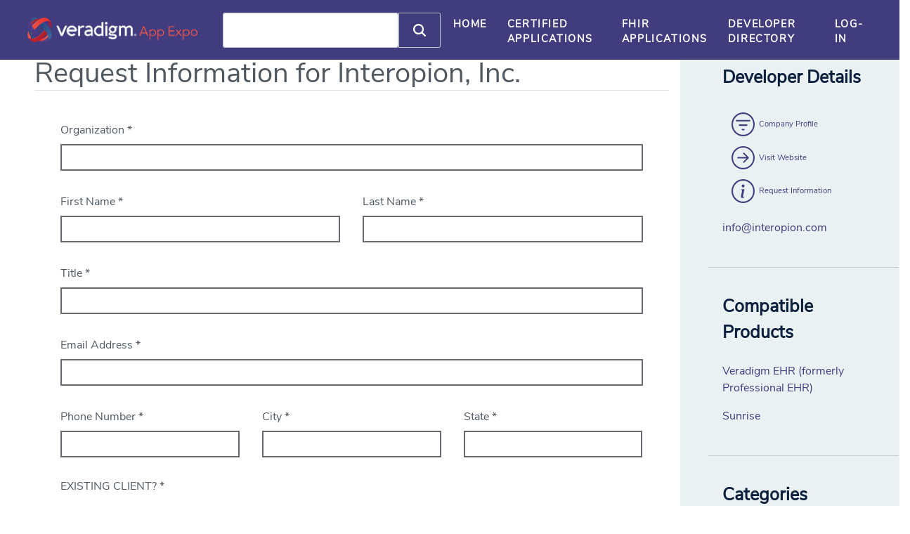

--- FILE ---
content_type: text/html; charset=utf-8
request_url: https://expo.veradigm.com/Apps/RequestInformation/Interopion,%20Inc./partner
body_size: 39156
content:

<!DOCTYPE html>
<html lang="en">
<head>
    <meta charset="utf-8" />
    <meta name="viewport" content="width=device-width, initial-scale=1.0" />
    <meta name="robots" content="index, follow">
    <title>Request Information App Expo</title>
    <link rel="icon" type="image/x-icon" href="/Images/Veradigm_favicon.png">

    
            <meta name="description" content="Lilly Diabetes Education contains simple but engaging resources for patients with Type 2 Diabetes to help them understand the progressive nature of the conditio" />


    <meta name="google-site-verification" content="9iAnaROctEZzHWiMQYBs3aAsreQBpy4W2EBafAVg9O8" />
    <!-- Global site tag (gtag.js) - Google Analytics -->
    <script async src="https://www.googletagmanager.com/gtag/js?id=G-D8ZNE2PH17">
        window.dataLayer = window.dataLayer || [];
        function gtag() { dataLayer.push(arguments); }
        gtag('js', new Date());
        gtag('config', 'G-D8ZNE2PH17');
    </script>
    <script src="/js/polyfill.js"></script>

    <!-- Google Tag Manager -->
<script>(function(w,d,s,l,i){w[l]=w[l]||[];w[l].push({'gtm.start':
new Date().getTime(),event:'gtm.js'});var f=d.getElementsByTagName(s)[0],
j=d.createElement(s),dl=l!='dataLayer'?'&l='+l:'';j.async=true;j.src=
'https://www.googletagmanager.com/gtm.js?id='+i+dl;f.parentNode.insertBefore(j,f);
})(window,document,'script','dataLayer','GTM-5MC8KFM');</script>
<!-- End Google Tag Manager -->



<script type="text/javascript">
    (function () {
        var didInit = false;
        function initMunchkin() {
            if (didInit === false) {
                didInit = true;
                Munchkin.init('267-SDD-453');
            }
        }
        var s = document.createElement('script');
        s.type = 'text/javascript';
        s.async = true;
        s.src = '//munchkin.marketo.net/munchkin-beta.js';
        s.onreadystatechange = function () {
            if (this.readyState == 'complete' || this.readyState == 'loaded') {
                initMunchkin();
            }
        };
        s.onload = initMunchkin;
        document.getElementsByTagName('head')[0].appendChild(s);
    })();
</script>

    <!-- Bootstrap CSS https://getbootstrap.com/docs/4.5/getting-started/introduction/ -->
    <link rel="stylesheet" href="https://stackpath.bootstrapcdn.com/bootstrap/4.5.0/css/bootstrap.min.css" integrity="sha384-9aIt2nRpC12Uk9gS9baDl411NQApFmC26EwAOH8WgZl5MYYxFfc+NcPb1dKGj7Sk" crossorigin="anonymous">
    <!-- Style.css -->
    <link rel="stylesheet" href="/css/style.css">
    <!-- Plugins.css -->
    <link rel="stylesheet" href="/css/plugins.css">
    <!-- Google Fonts https://fonts.google.com/ -->
    <link href="https://fonts.googleapis.com/css?family=Lato:300,400,700&display=swap" rel="stylesheet">
    <!-- Animate.css https://cdnjs.com/libraries/animate.css/
        https://daneden.github.io/animate.css/ -->
    <link rel="stylesheet" href="https://use.fontawesome.com/releases/v5.8.1/css/all.css" integrity="sha384-50oBUHEmvpQ+1lW4y57PTFmhCaXp0ML5d60M1M7uH2+nqUivzIebhndOJK28anvf" crossorigin="anonymous" />
    <link href="https://maxcdn.bootstrapcdn.com/font-awesome/4.2.0/css/font-awesome.min.css" rel="stylesheet">
    <link rel="stylesheet" href="https://cdnjs.cloudflare.com/ajax/libs/animate.css/4.1.0/animate.min.css">
    <!-- Lightbox Image Gallery https://cdnjs.com/libraries/lightbox2  https://lokeshdhakar.com/projects/lightbox2/ -->
    <link rel="stylesheet" href="https://cdnjs.cloudflare.com/ajax/libs/lightbox2/2.11.1/css/lightbox.min.css">
    <!-- Owl Carousel https://cdnjs.com/libraries/OwlCarousel2
        http://owlcarousel2.github.io/OwlCarousel2/ -->
    <link rel="stylesheet" href="https://cdnjs.cloudflare.com/ajax/libs/OwlCarousel2/2.3.4/assets/owl.carousel.min.css">
    <link rel="stylesheet" href="https://cdnjs.cloudflare.com/ajax/libs/OwlCarousel2/2.3.4/assets/owl.theme.default.min.css">

    <link rel="stylesheet" href="https://centraldocrepository.blob.core.windows.net/centralheader/prod/scripts/central/cep_HeaderCore_BS4.css" />

</head>
<header>
    


        <!-- Navigation -->
        <nav class="navbar navbar-expand-lg fixed-top custom-navbar-bg-color">
            <div class="container-fluid">
                <a href="https://expo.veradigm.com" class="navbar-brand">
                    <img src="/Images/Veradigm_AppExpo_Logo.png" />
                </a>
                <button class="navbar-toggler" type="button" data-toggle="collapse" data-target="#navbarResponsive">
                    <span class="custom-toggler-icon"><i class="fas fa-bars"></i></span>
                </button>

                <div class="collapse navbar-collapse " id="navbarResponsive">

                        <div id="searchbox" class="CoveoSearchInterface ml-auto" data-enable-query-suggest-addon="true" data-enable-partial-match="true" data-partial-match-keywords="3" data-partial-match-threshold="35%">
                            <div class="coveo-search-section">
                                <div class="CoveoSearchbox">
                                    <div class='CoveoFieldSuggestions' data-header-title='Knowledge' data-field='@title'></div>
                                </div>
                            </div>
                        </div>
                        <ul class="navbar-nav">
                            <li class="nav-item">
                                <a class="nav-link" href="/">Home</a>
                            </li>

                            <li class="nav-item">
                                <a class="nav-link" href="/Search">Certified Applications</a>
                            </li>
                            <li class="nav-item">
                                <a href="/Developers/Details/FHIR%20Applications" class="nav-link">FHIR Applications</a>
                            </li>
                            <li class="nav-item">
                                <a class="nav-link" href="/Developers">Developer Directory</a>
                            </li>
                            <li class="nav-item">
                                <a href="https://central.allscripts.com/ac/UrlHandler/Index?partnerId=STOR&amp;targetUrl=https://expo.veradigm.com/Apps/RequestInformation/Interopion, Inc./partner" class="nav-link">Log-in</a>
                            </li>
                        </ul>

                </div>

            </div>
        </nav>
        <!-- End Navigation -->
</header>
<body>
    <!-- Google Tag Manager (noscript) -->
<noscript><iframe src="https://www.googletagmanager.com/ns.html?id=GTM-5MC8KFM"
height="0" width="0" style="display:none;visibility:hidden"></iframe></noscript>
<!-- End Google Tag Manager (noscript) -->


    <main role="main" class="main-body pb-3 mt-5">
        


<script src="https://www.google.com/recaptcha/api.js" async defer></script>
<!-- Start Request Information Section -->
<!--Grid row-->

    <div class="row">
        <!--Grid column-->
        <div class="col-lg-9 col-md-8 md-8 detail-sidemenu-left">
            <div class="ml-5">
                <h1 class="border-bottom display-5 mt-3">Request Information for Interopion, Inc.</h1>
                <div class="card text-justify justify-content-start border-0">
                    <div class="card-body">
                        <form method="post">
                            <input type="hidden" name="App.displayText" id="App_displayText" value="Interopion, Inc." />
                            <input type="hidden" name="App.email" id="App_email" value="info@interopion.com" />
                            <input type="hidden" name="IsExistingclientCookies" data-val="true" data-val-required="The IsExistingclientCookies field is required." id="IsExistingclientCookies" value="False" />

                            <div class="row">
                                <div class="col-lg-12 col-md-12 ">
                                    <label for="Organization">Organization *</label><span class="ml-3 text-danger field-validation-valid" data-valmsg-for="Organization" data-valmsg-replace="true"></span>
                                    <input name="Organization" class="request-form-control" type="text" data-val="true" data-val-required="Please enter Organization" id="Organization" value="" />
                                </div>
                            </div>
                            <div class="row">
                                <div class="col-lg-6 col-md-6">
                                    <label for="FirstName">First Name *</label><span class="ml-3 text-danger field-validation-valid" data-valmsg-for="FirstName" data-valmsg-replace="true"></span>
                                    <input name="FirstName" class="request-form-control" type="text" data-val="true" data-val-regex="Please Enter First Name alphabet only" data-val-regex-pattern="^[a-zA-Z0-9 &#x27;-.]{3,50}\r?$" data-val-required="Please enter First Name" id="FirstName" value="" />

                                </div>
                                <div class="col-lg-6 col-md-6">
                                    <label for="LastName">Last Name *</label><span class="ml-3 text-danger field-validation-valid" data-valmsg-for="LastName" data-valmsg-replace="true"></span>
                                    <input name="LastName" class="request-form-control" type="text" data-val="true" data-val-regex="Please Enter Last Name alphabet only" data-val-regex-pattern="^[a-zA-Z0-9 &#x27;-.]{3,50}\r?$" data-val-required="Please enter Last Name" id="LastName" value="" />

                                </div>
                            </div>
                            <div class="row">
                                <div class="col-lg-12 col-md-12">
                                    <label for="Title">Title *</label> <span class="ml-3 text-danger field-validation-valid" data-valmsg-for="Title" data-valmsg-replace="true"></span>
                                    <input name="Title" class="request-form-control" type="text" data-val="true" data-val-regex="Please Enter Title alphabet only" data-val-regex-pattern="^[a-zA-Z0-9 &#x27;-.]{3,50}\r?$" data-val-required="Please enter Title" id="Title" value="" />
                                </div>
                            </div>
                            <div class="row">
                                <div class="col-lg-12 col-md-12">
                                    <label for="EmailAddress">Email Address *</label> <span class="ml-3 text-danger field-validation-valid" data-valmsg-for="EmailAddress" data-valmsg-replace="true"></span>
                                    <input name="EmailAddress" class="request-form-control" type="text" data-val="true" data-val-regex="Please enter a valid e-mail adress" data-val-regex-pattern="^([a-zA-Z0-9_\-\.]&#x2B;)@((\[[0-9]{1,3}\.[0-9]{1,3}\.[0-9]{1,3}\.)|(([a-zA-Z0-9\-]&#x2B;\.)&#x2B;))([a-zA-Z]{2,4}|[0-9]{1,3})(\]?)$" data-val-required="Please enter Email Address" id="EmailAddress" value="" />
                                </div>
                            </div>
                            <div class="row">
                                <div class="col-lg-4 col-md-4">
                                    <label for="PhoneNumber">Phone Number *</label><span class="ml-3 text-danger field-validation-valid" data-valmsg-for="PhoneNumber" data-valmsg-replace="true"></span>
                                    <input name="PhoneNumber" class="request-form-control" type="text" data-val="true" data-val-maxlength="Please enter valid mobile number" data-val-maxlength-max="20" data-val-regex="Please enter valid mobile number" data-val-regex-pattern="^(\(?\&#x2B;?[0-9]*\)?)?[0-9_\- \(\)]*$" data-val-required="Please enter Phone Number" id="PhoneNumber" maxlength="20" value="" />
                                </div>
                                <div class="col-lg-4 col-md-4">
                                    <label for="City">City *</label> <span class="ml-3 text-danger field-validation-valid" data-valmsg-for="City" data-valmsg-replace="true"></span>
                                    <input name="City" class="request-form-control" type="text" data-val="true" data-val-regex="Please Enter City alphabet only" data-val-regex-pattern="^[a-zA-Z]&#x2B;$" data-val-required="Please enter City" id="City" value="" />
                                </div>
                                <div class="col-lg-4 col-md-4">
                                    <label for="State">State *</label> <span class="ml-3 text-danger field-validation-valid" data-valmsg-for="State" data-valmsg-replace="true"></span>
                                    <input name="State" class="request-form-control" type="text" data-val="true" data-val-regex="Please Enter State alphabet only" data-val-regex-pattern="^[a-zA-Z]&#x2B;$" data-val-required="Please enter State" id="State" value="" />
                                </div>
                            </div>
                            <div class="row">
                                <div class="col-lg-12 col-md-12">
                                    <h6> <label for="ri_Organization">EXISTING CLIENT? *</label></h6>
                                    <div class="form-check-inline">
                                        <div class="form-check">
                                            <label class="form-check-label" for="yesCheck">

                                                <input type="radio" class="form-check-input" id="yesCheck" name="organizationYesNoCheck" onclick="organizationClick(this.value);" value="Yes" checked data-val="true" data-val-required="The organizationYesNoCheck field is required.">Yes
                                            </label>
                                        </div>
                                        <div class="form-check">
                                            <label class="form-check-label" for="noCheck">
                                                <input type="radio" class="form-check-input" id="noCheck" name="organizationYesNoCheck" onclick="organizationClick(this.value);" value="No">No
                                            </label>
                                        </div>
                                    </div>
                                </div>
                            </div>
                            <div id="organizationYesCheck">
                                <div class="row">
                                    <div class="col-lg-6 col-md-6">
                                        <label for="AccountNumber">Account Number *</label> <span class="ml-3 text-danger field-validation-valid" data-valmsg-for="AccountNumber" data-valmsg-replace="true"></span>

                                        <input name="AccountNumber" class="request-form-control" type="text" data-val="true" data-val-regex="Account Number must be numeric" data-val-regex-pattern="^[0-9]*$" data-val-required="Please Enter Account Number" id="AccountNumber" value="" />
                                    </div>
                                    <div class="col-lg-6 col-md-6">
                                        <label for="AllscriptsProduct">Product *</label><span class="ml-3 text-danger field-validation-valid" data-valmsg-for="AllscriptsProduct" data-valmsg-replace="true"></span>
                                        <select name="AllscriptsProduct" class="request-form-control" data-val="true" data-val-required="Please Select Allscripts Product" id="AllscriptsProduct">
                                            <option value="Select a Product" selected disabled>Select a Product</option>
                                                    <option value="Veradigm Practice Management">Veradigm Practice Management</option>
                                                    <option value=" Veradigm EHR"> Veradigm EHR</option>
                                                    <option value=" Practice Fusion "> Practice Fusion </option>
                                                    <option value=" Sunrise"> Sunrise</option>
                                                    <option value=" TouchWorks EHR"> TouchWorks EHR</option>
                                                    <option value=" Other"> Other</option>
                                        </select>
                                    </div>
                                </div>
                                <div class="row">
                                    <div class="col-lg-6 col-md-6">
                                        <label for="NumberofProviders">Number of Providers *</label> <span class="ml-3 text-danger field-validation-valid" data-valmsg-for="NumberofProviders" data-valmsg-replace="true"></span>
                                        <input name="NumberofProviders" class="request-form-control" type="text" data-val="true" data-val-regex="Number of Providers must be numeric" data-val-regex-pattern="^[0-9]*$" data-val-required="Please enter Number of Providers" id="NumberofProviders" value="" />
                                    </div>
                                    <div class="col-lg-6 col-md-6">
                                        <label for="AllscriptsSalesAOEEmailAddress">Account Manager Email </label><span class="ml-3 text-danger field-validation-valid" data-valmsg-for="AllscriptsSalesAOEEmailAddress" data-valmsg-replace="true"></span>
                                        <input name="AllscriptsSalesAOEEmailAddress" class="request-form-control" type="text" data-val="true" data-val-regex="Please enter a valid e-mail adress" data-val-regex-pattern="^([a-zA-Z0-9_\-\.]&#x2B;)@((\[[0-9]{1,3}\.[0-9]{1,3}\.[0-9]{1,3}\.)|(([a-zA-Z0-9\-]&#x2B;\.)&#x2B;))([a-zA-Z]{2,4}|[0-9]{1,3})(\]?)$" id="AllscriptsSalesAOEEmailAddress" value="" />
                                    </div>
                                </div>
                            </div>
                            <div class="row">
                                <div class="col-lg-12 col-md-12">
                                    <label for="Whatbroughthere">How did you learn about this app?</label><span class="ml-3 text-danger field-validation-valid" data-valmsg-for="Whatbroughthere" data-valmsg-replace="true"></span>
                                    <select class="request-form-control" data-val="true" data-val-required="Please enter What brought here" id="Whatbroughthere" name="Whatbroughthere">
                                        <option value="What brought you here Select one" selected disabled>How did you learn about this app? Select one*</option>
                                                <option value="Developer">Developer</option>
                                                <option value="EHR/PM Staff Member">EHR/PM Staff Member</option>
                                                <option value="Event/Tradeshow">Event/Tradeshow</option>
                                                <option value="Web Search">Web Search</option>
                                                <option value="Peer recommendation">Peer recommendation</option>
                                                <option value="Webinar">Webinar</option>
                                                <option value="Other">Other</option>
                                    </select>
                                </div>
                            </div>
                            <div class="row">
                                <div class="col-lg-12 col-md-12">
                                    <label for="QuestionsOrComments">Questions/Comments</label>
                                    <textarea style="height:150px; resize:none" name="QuestionsOrComments" class="request-form-control" id="QuestionsOrComments">
</textarea>
                                </div>
                            </div>
                            <div class="row">
                                <div class="col-lg-12 col-md-12">
                                    <div class="form-check-inline">
                                        <label class="form-check-label">
                                            <input type="checkbox" class="form-check-input" data-val="true" data-val-required="The cookieCheck field is required." id="cookieCheck" name="cookieCheck" value="true">Check this box to save your information for future requests.
                                        </label>
                                    </div>
                                </div>
                            </div>
                            <span id="grecaptcha-error" class="ml-3 text-danger">Verify Site Recaptcha</span>
                            <div class="g-recaptcha" data-sitekey=6Lea0eMbAAAAAC47u4qrVq0Zwvc31I1PzX0eZYgw></div>
                            <br />
                            <button type="submit" id="validate" class="app-btnstyles" id="btnRequestInfoSubmit">Submit</button>
                            <img src="/Images/ripple.gif" id="processRequestInfo" />
                        <input name="__RequestVerificationToken" type="hidden" value="CfDJ8P7IwQRorhVOgO99X-t6mFD17qmemppFGn_kV6N3wVOz-yu14HSRp7KeXnOc_Dr75x-xXe_lUtFs4TBFD7vQQWEcfBwY7umMLIXQI84bqbynCcNdpFQMFEmAOh2Bz2MIq9AhXVjIb8a9h1MzM2WDmeE" /><input name="cookieCheck" type="hidden" value="false"></form>
                    </div>
                </div>
            </div>
        </div>
        <div class="col-lg-3 col-md-4 detail-sidemenu allscripts-lightgrayblue">

    <div class="ml-4 mb-4">
        <!-- Card header -->
        <div class="card-header allscripts-lightgrayblue mt-3">Developer Details</div>
        <!--Card content-->
        <div class="card-body text-justify justify-content-start">
            <div class="d-inline d-flex flex-column align-items-start">
                    <a class="btn" data-toggle="tooltip" data-placement="top" title="" data-original-title="Tooltip on top" href="/Developers/Details/Interopion,%20Inc.">
                        <p class="detail-sidemenu-icons">
                            <svg width="3em" height="3em" viewBox="0 0 16 16" class="bi bi-filter-circle allscripts-text-blue" fill="currentColor" xmlns="http://www.w3.org/2000/svg">
                                <path fill-rule="evenodd" d="M8 15A7 7 0 1 0 8 1a7 7 0 0 0 0 14zm0 1A8 8 0 1 0 8 0a8 8 0 0 0 0 16z" />
                                <path fill-rule="evenodd" d="M7 11.5a.5.5 0 0 1 .5-.5h1a.5.5 0 0 1 0 1h-1a.5.5 0 0 1-.5-.5zm-2-3a.5.5 0 0 1 .5-.5h5a.5.5 0 0 1 0 1h-5a.5.5 0 0 1-.5-.5zm-2-3a.5.5 0 0 1 .5-.5h9a.5.5 0 0 1 0 1h-9a.5.5 0 0 1-.5-.5z" />
                            </svg>
                            &nbsp;Company Profile
                        </p>
                    </a>
            </div>
            <div class="d-inline d-flex flex-column align-items-start">
                    <a class="btn" data-toggle="tooltip" data-placement="top" title="" data-original-title="Tooltip on top" target="_blank" href="https://www.interopion.com/">
                        <p class="detail-sidemenu-icons">
                            <svg width="3em" height="3em" viewBox="0 0 16 16" class="bi bi-arrow-right-circle allscripts-text-blue" fill="currentColor" xmlns="http://www.w3.org/2000/svg">
                                <path fill-rule="evenodd" d="M8 15A7 7 0 1 0 8 1a7 7 0 0 0 0 14zm0 1A8 8 0 1 0 8 0a8 8 0 0 0 0 16z" />
                                <path fill-rule="evenodd" d="M4 8a.5.5 0 0 0 .5.5h5.793l-2.147 2.146a.5.5 0 0 0 .708.708l3-3a.5.5 0 0 0 0-.708l-3-3a.5.5 0 1 0-.708.708L10.293 7.5H4.5A.5.5 0 0 0 4 8z" />
                            </svg>
                            &nbsp;Visit Website
                        </p>
                    </a>
            </div>
            <div class="d-inline d-flex flex-column align-items-start mb-3">
                    <a class="btn" data-toggle="tooltip" data-placement="top" title="" data-original-title="Tooltip on top" href="/Apps/RequestInformation/Interopion,%20Inc./app">
                        <p class="detail-sidemenu-icons">
                            <svg width="3em" height="3em" viewBox="0 0 16 16" class="bi bi-info-circle allscripts-text-blue" fill="currentColor" xmlns="http://www.w3.org/2000/svg">
                                <path fill-rule="evenodd" d="M8 15A7 7 0 1 0 8 1a7 7 0 0 0 0 14zm0 1A8 8 0 1 0 8 0a8 8 0 0 0 0 16z"></path>
                                <path d="M8.93 6.588l-2.29.287-.082.38.45.083c.294.07.352.176.288.469l-.738 3.468c-.194.897.105 1.319.808 1.319.545 0 1.178-.252 1.465-.598l.088-.416c-.2.176-.492.246-.686.246-.275 0-.375-.193-.304-.533L8.93 6.588z"></path>
                                <circle cx="8" cy="4.5" r="1"></circle>
                            </svg>
                            &nbsp;Request Information
                        </p>
                    </a>
            </div>
<p class="text-justify"><a class="allscripts-text-blue" href="mailto:info@interopion.com">info@interopion.com</a></p>

        </div>
        <hr />
    </div>
        <div class="ml-4 mb-4">
            <!-- Card header -->
            <div class="card-header allscripts-lightgrayblue">Compatible Products</div>
            <!--Card content-->
            <div class="card-body">
                    <p><a href='https://expo.veradigm.com/search#sort=relevancy&f:&#64;product=[Veradigm EHR (formerly Professional EHR)]' class='mr-2 mb-2'>Veradigm EHR (formerly Professional EHR)</a></p>
                    <p><a href='https://expo.veradigm.com/search#sort=relevancy&f:&#64;product=[Sunrise ]' class='mr-2 mb-2'>Sunrise </a></p>
            </div>
            <hr />
        </div>
        <div class="ml-4 mb-4">
            <!-- Card header -->
            <div class="card-header allscripts-lightgrayblue">Categories</div>
            <!--Card content-->
            <div class="card-body">
                    <a href='https://expo.veradigm.com/search#sort=relevancy&f:&#64;appstorecategories=[Care Coordination and Optimization]' class='badge mr-2 p-2 mb-2'>Care Coordination and Optimization</a>
                    <a href='https://expo.veradigm.com/search#sort=relevancy&f:&#64;appstorecategories=[FHIR Apps]' class='badge mr-2 p-2 mb-2'>FHIR Apps</a>
                    <a href='https://expo.veradigm.com/search#sort=relevancy&f:&#64;appstorecategories=[Specialty Content and Care Guides]' class='badge mr-2 p-2 mb-2'>Specialty Content and Care Guides</a>
            </div>
            <hr />
        </div>
        <div class="ml-4 mb-4">
            <!-- Card header -->
            <div class="card-header allscripts-lightgrayblue">Desired Outcomes</div>
            <!--Card content-->
            <div class="card-body">
                    <p class="text-justify"><a href='https://expo.veradigm.com/search#sort=relevancy&f:&#64;appstoredesiredoutcomes=[Improve Patient Experience]' class='badge mr-2 p-2 mb-2'>Improve Patient Experience</a></p>

            </div>
        </div>
        <div class="ml-4 mb-4">
            <!-- Card header -->
            <div class="card-header allscripts-lightgrayblue">Markets</div>
            <!--Card content-->
            <div class="card-body">
                    <a href='https://expo.veradigm.com/search#sort=relevancy&f:&#64;appstoremarkets=[United States]' class='badge mr-2 p-2 mb-2'>United States</a>
            </div>
            <hr />
        </div>
        </div>
    </div>




    <script>
        document.getElementById('grecaptcha-error').classList.add("d-none");

    </script>

    </main>

    <!-- Start Contact Section -->
    <div id="contact" class="offset contact_section">

        <div class="container-fluid px-3">
            <div class="row">

                <div class="container">
                    <div class="row">
                        <div class="col-md-3">
                            <img src="/Images/VeradigmR-logo-White.png" height="45" />
                        </div>
                        <div class="col-md-3">
                            <ul class="list-unstyled">
                                <li class="lead">
                                    <label style="color:white" id="product">Compatible Products</label>
                                </li>
                                <li>
                                    <a id="practiceManagement" href="https://expo.veradigm.com/search#sort=relevancy&amp;f:@product=[Practice%20Management]">Veradigm Practice Management</a>
                                </li>
                                <li>
                                    <a id="professionalEHR" href="https://expo.veradigm.com/search#sort=relevancy&amp;f:@product=[Veradigm%20EHR%20(formerly%20Professional%20EHR)]">Veradigm EHR</a>
                                </li>
                                <li>
                                    <a id="PracticeFusion" href="https://expo.veradigm.com/search#sort=relevancy&amp;f:@product=[Practice%20Fusion]">Practice Fusion</a>
                                </li>
                                <li>
                                    <a id="sunriseAcuteCare" href="https://expo.veradigm.com/search#sort=relevancy&amp;f:@product=[Sunrise]">Sunrise</a>
                                </li>
                                <li>
                                    <a id="touchWorksEHR" href="https://expo.veradigm.com/search#sort=relevancy&amp;f:@product=[TouchWorks%20EHR]">TouchWorks EHR</a>
                                </li>
                            </ul>
                        </div>
                        <div class="col-md-3">
                            <ul class="list-unstyled">
                                <li class="lead">
                                    <label style="color:white">Follow Us</label>
                                </li>
                                <li>
                                    <a href="https://veradigm.com/veradigm-news/#1" target="_blank">Veradigm Blog</a>
                                </li>
                                <li>
                                    <a href="https://www.twitter.com/VeradigmNetwork" target="_blank">Follow us on Twitter</a>
                                </li>
                                <li>
                                    <a href="https://veradigm.com/about-veradigm/news-and-events/#0" target="_blank">News and Events</a>
                                </li>
                            </ul>
                        </div>
                        <div class="col-md-3">
                            <ul class="list-unstyled">
                                <li class="lead">
                                    <label style="color:white">Resources</label>
                                </li>
                                <li>
                                    <a href="https://expo.veradigm.com" target="_blank">App Expo Home Page</a>
                                </li>
                                <li>
                                    <a href="https://developer.veradigm.com" target="_blank">Veradigm Developer Portal</a>
                                </li>
                                <li>
                                    <a href="https://veradigm.com" target="_blank">Veradigm Website</a>
                                </li>
                            </ul>
                        </div>
                    </div> <!-- End Row -->
                </div> <!-- End Container -->


            </div> <!-- End Row Outer -->

            <div class="row">
                <!-- Grid column -->
                <div class="col-md-12" align="center">
                    <div class="mb-5 flex-center ">
                        <div class="fl-socials-wrap">
                            <ul class="fl-socials">
                                <li class="fl-social"><a class="fl-social-icon fl-social-twitter js-new-window" href="https://www.twitter.com/VeradigmNetwork" target="_blank">Twitter</a></li>
                                <li class="fl-social"><a class="fl-social-icon fl-social-facebook js-new-window" href="https://www.facebook.com/Veradigm" target="_blank">Facebook</a></li>
                                <li class="fl-social"><a class="fl-social-icon fl-social-youtube js-new-window" href="https://www.youtube.com/channel/UCghbwhiHJI2xPymZHLC9wAA" target="_blank">YouTube</a></li>
                                <li class="fl-social"><a class="fl-social-icon fl-social-linkedin js-new-window" href="https://www.linkedin.com/company/veradigm/" target="_blank">LinkedIn</a></li>
                            </ul>
                        </div>
                    </div>
                    <!-- Grid column -->
                </div>
                <!-- Grid row-->

            </div>

        </div> <!-- End Container Fluid -->
        <div class="bottom-footer">
            <div class="container">
                <div class="clearfix">
                    <div class="float-left">
                        <p>
                            © 2013
                            -2026, Allscripts Healthcare LLC and/or its affiliates. All rights reserved.
                        </p>
                    </div>
                    <div class="float-right">
                        <ul class="list-inline">
                            <li class="list-inline-item"><a href="https://veradigm.com/terms-of-use/" target="_blank">Terms of Use</a></li>
                            <li class="list-inline-item"><a href="https://veradigm.com/privacy-policy/" target="_blank">Privacy</a></li>
                        </ul>
                    </div>
                </div>
            </div>
        </div>
    </div>
    <!-- End Contact Section -->
    <!-- Top Scroll -->
    <a href="#home" class="top-scroll">
        <i class="fa fa-angle-up"></i>
    </a>

    <!-- Script Source Files -->
    <!-- jQuery https://code.jquery.com/ -->
    <script src="https://code.jquery.com/jquery-3.5.1.min.js" integrity="sha256-9/aliU8dGd2tb6OSsuzixeV4y/faTqgFtohetphbbj0=" crossorigin="anonymous"></script>
    <!-- Bootstrap JS https://getbootstrap.com/docs/4.5/getting-started/introduction/ -->
    <script src="https://cdn.jsdelivr.net/npm/popper.js@1.16.0/dist/umd/popper.min.js" integrity="sha384-Q6E9RHvbIyZFJoft+2mJbHaEWldlvI9IOYy5n3zV9zzTtmI3UksdQRVvoxMfooAo" crossorigin="anonymous"></script>
    <script src="https://stackpath.bootstrapcdn.com/bootstrap/4.5.0/js/bootstrap.min.js" integrity="sha384-OgVRvuATP1z7JjHLkuOU7Xw704+h835Lr+6QL9UvYjZE3Ipu6Tp75j7Bh/kR0JKI" crossorigin="anonymous"></script>
    <!-- Plugins.js -->
    <script src="/js/plugins.js"></script>
    <!-- Waypoints https://cdnjs.com/libraries/waypoints
        https://github.com/imakewebthings/waypoints -->
    <script src="https://cdnjs.cloudflare.com/ajax/libs/waypoints/4.0.1/jquery.waypoints.min.js"></script>
    <!-- Font Awesome https://fontawesome.com/  https://use.fontawesome.com/releases/v5.13.1/js/all.js -->
    <script src="https://use.fontawesome.com/releases/v5.13.1/js/all.js"></script>
    <!-- Lightbox Image Gallery https://cdnjs.com/libraries/lightbox2  https://lokeshdhakar.com/projects/lightbox2/ -->
    <script src="https://cdnjs.cloudflare.com/ajax/libs/lightbox2/2.11.1/js/lightbox.min.js"></script>
    <!-- Owl Carousel https://cdnjs.com/libraries/OwlCarousel2
        http://owlcarousel2.github.io/OwlCarousel2/ -->
    <script src="https://cdnjs.cloudflare.com/ajax/libs/OwlCarousel2/2.3.4/owl.carousel.min.js"></script>
    <!-- jQuery CounterUp https://www.jsdelivr.com/package/npm/jquery.counterup
        https://github.com/bfintal/Counter-Up2 -->
    <script src="https://cdn.jsdelivr.net/npm/jquery.counterup@2.1.0/jquery.counterup.min.js"></script>
    <!-- Bootstrap Form Validator https://cdnjs.com/libraries/1000hz-bootstrap-validator -->
    <script src="https://cdnjs.cloudflare.com/ajax/libs/1000hz-bootstrap-validator/0.11.9/validator.min.js"></script>
    <script src="https://centraldocrepository.blob.core.windows.net/centralheader/prod/scripts/central/cep_HeaderCore.js"></script>


    <script src="/js/site.js?v=_ceiYKng1hpG-KluPl2UwsHaAOJOaH62c8CTSO1AuS4"></script>

        <link rel="stylesheet" href="https://static.cloud.coveo.com/searchui/v2.4094/css/CoveoFullSearch.css" />
        <script class="coveo-script" src="https://static.cloud.coveo.com/searchui/v2.5926/js/CoveoJsSearch.Lazy.min.js"></script>
        <script src="https://static.cloud.coveo.com/searchui/v2.5926/js/templates/templates.js"></script>
        <script>
            document.addEventListener("DOMContentLoaded", function () {
                    const searchBoxRoot = document.getElementById("searchbox");
                    Coveo.SearchEndpoint.endpoints['default'] = new Coveo.SearchEndpoint({
                        restUri: 'https://platformhipaa.cloud.coveo.com/rest/search',
                        accessToken: 'eyJhbGciOiJIUzI1NiJ9.[base64].IpfEk_A739v9tXBzjZxAxVFDU4WMlSxIXS91A40s5Ss',
                        excerptLength: 40
                    });
                    Coveo.initSearchbox(
                        searchBoxRoot,
                        'https://expo.veradigm.com/search'// "https://localhost/AllscriptsCentralCoreStore/search"
                    );
                });
        </script>

    <script type="text/javascript">
        var currentYear = new Date();
        var showModalTillDate = new Date('12/31/2022');
        if (currentYear < showModalTillDate) {
            $(document).ready(function() {
                $('#app-expo-modal-notification').modal('show');
            });
        }
    </script>

    
        <script src="/lib/jquery-validation/dist/jquery.validate.min.js"></script>
<script src="/lib/jquery-validation-unobtrusive/jquery.validate.unobtrusive.min.js"></script>

    
</body>
</html>


--- FILE ---
content_type: text/html; charset=utf-8
request_url: https://www.google.com/recaptcha/api2/anchor?ar=1&k=6Lea0eMbAAAAAC47u4qrVq0Zwvc31I1PzX0eZYgw&co=aHR0cHM6Ly9leHBvLnZlcmFkaWdtLmNvbTo0NDM.&hl=en&v=PoyoqOPhxBO7pBk68S4YbpHZ&size=normal&anchor-ms=20000&execute-ms=30000&cb=bafpcsofd5ws
body_size: 49214
content:
<!DOCTYPE HTML><html dir="ltr" lang="en"><head><meta http-equiv="Content-Type" content="text/html; charset=UTF-8">
<meta http-equiv="X-UA-Compatible" content="IE=edge">
<title>reCAPTCHA</title>
<style type="text/css">
/* cyrillic-ext */
@font-face {
  font-family: 'Roboto';
  font-style: normal;
  font-weight: 400;
  font-stretch: 100%;
  src: url(//fonts.gstatic.com/s/roboto/v48/KFO7CnqEu92Fr1ME7kSn66aGLdTylUAMa3GUBHMdazTgWw.woff2) format('woff2');
  unicode-range: U+0460-052F, U+1C80-1C8A, U+20B4, U+2DE0-2DFF, U+A640-A69F, U+FE2E-FE2F;
}
/* cyrillic */
@font-face {
  font-family: 'Roboto';
  font-style: normal;
  font-weight: 400;
  font-stretch: 100%;
  src: url(//fonts.gstatic.com/s/roboto/v48/KFO7CnqEu92Fr1ME7kSn66aGLdTylUAMa3iUBHMdazTgWw.woff2) format('woff2');
  unicode-range: U+0301, U+0400-045F, U+0490-0491, U+04B0-04B1, U+2116;
}
/* greek-ext */
@font-face {
  font-family: 'Roboto';
  font-style: normal;
  font-weight: 400;
  font-stretch: 100%;
  src: url(//fonts.gstatic.com/s/roboto/v48/KFO7CnqEu92Fr1ME7kSn66aGLdTylUAMa3CUBHMdazTgWw.woff2) format('woff2');
  unicode-range: U+1F00-1FFF;
}
/* greek */
@font-face {
  font-family: 'Roboto';
  font-style: normal;
  font-weight: 400;
  font-stretch: 100%;
  src: url(//fonts.gstatic.com/s/roboto/v48/KFO7CnqEu92Fr1ME7kSn66aGLdTylUAMa3-UBHMdazTgWw.woff2) format('woff2');
  unicode-range: U+0370-0377, U+037A-037F, U+0384-038A, U+038C, U+038E-03A1, U+03A3-03FF;
}
/* math */
@font-face {
  font-family: 'Roboto';
  font-style: normal;
  font-weight: 400;
  font-stretch: 100%;
  src: url(//fonts.gstatic.com/s/roboto/v48/KFO7CnqEu92Fr1ME7kSn66aGLdTylUAMawCUBHMdazTgWw.woff2) format('woff2');
  unicode-range: U+0302-0303, U+0305, U+0307-0308, U+0310, U+0312, U+0315, U+031A, U+0326-0327, U+032C, U+032F-0330, U+0332-0333, U+0338, U+033A, U+0346, U+034D, U+0391-03A1, U+03A3-03A9, U+03B1-03C9, U+03D1, U+03D5-03D6, U+03F0-03F1, U+03F4-03F5, U+2016-2017, U+2034-2038, U+203C, U+2040, U+2043, U+2047, U+2050, U+2057, U+205F, U+2070-2071, U+2074-208E, U+2090-209C, U+20D0-20DC, U+20E1, U+20E5-20EF, U+2100-2112, U+2114-2115, U+2117-2121, U+2123-214F, U+2190, U+2192, U+2194-21AE, U+21B0-21E5, U+21F1-21F2, U+21F4-2211, U+2213-2214, U+2216-22FF, U+2308-230B, U+2310, U+2319, U+231C-2321, U+2336-237A, U+237C, U+2395, U+239B-23B7, U+23D0, U+23DC-23E1, U+2474-2475, U+25AF, U+25B3, U+25B7, U+25BD, U+25C1, U+25CA, U+25CC, U+25FB, U+266D-266F, U+27C0-27FF, U+2900-2AFF, U+2B0E-2B11, U+2B30-2B4C, U+2BFE, U+3030, U+FF5B, U+FF5D, U+1D400-1D7FF, U+1EE00-1EEFF;
}
/* symbols */
@font-face {
  font-family: 'Roboto';
  font-style: normal;
  font-weight: 400;
  font-stretch: 100%;
  src: url(//fonts.gstatic.com/s/roboto/v48/KFO7CnqEu92Fr1ME7kSn66aGLdTylUAMaxKUBHMdazTgWw.woff2) format('woff2');
  unicode-range: U+0001-000C, U+000E-001F, U+007F-009F, U+20DD-20E0, U+20E2-20E4, U+2150-218F, U+2190, U+2192, U+2194-2199, U+21AF, U+21E6-21F0, U+21F3, U+2218-2219, U+2299, U+22C4-22C6, U+2300-243F, U+2440-244A, U+2460-24FF, U+25A0-27BF, U+2800-28FF, U+2921-2922, U+2981, U+29BF, U+29EB, U+2B00-2BFF, U+4DC0-4DFF, U+FFF9-FFFB, U+10140-1018E, U+10190-1019C, U+101A0, U+101D0-101FD, U+102E0-102FB, U+10E60-10E7E, U+1D2C0-1D2D3, U+1D2E0-1D37F, U+1F000-1F0FF, U+1F100-1F1AD, U+1F1E6-1F1FF, U+1F30D-1F30F, U+1F315, U+1F31C, U+1F31E, U+1F320-1F32C, U+1F336, U+1F378, U+1F37D, U+1F382, U+1F393-1F39F, U+1F3A7-1F3A8, U+1F3AC-1F3AF, U+1F3C2, U+1F3C4-1F3C6, U+1F3CA-1F3CE, U+1F3D4-1F3E0, U+1F3ED, U+1F3F1-1F3F3, U+1F3F5-1F3F7, U+1F408, U+1F415, U+1F41F, U+1F426, U+1F43F, U+1F441-1F442, U+1F444, U+1F446-1F449, U+1F44C-1F44E, U+1F453, U+1F46A, U+1F47D, U+1F4A3, U+1F4B0, U+1F4B3, U+1F4B9, U+1F4BB, U+1F4BF, U+1F4C8-1F4CB, U+1F4D6, U+1F4DA, U+1F4DF, U+1F4E3-1F4E6, U+1F4EA-1F4ED, U+1F4F7, U+1F4F9-1F4FB, U+1F4FD-1F4FE, U+1F503, U+1F507-1F50B, U+1F50D, U+1F512-1F513, U+1F53E-1F54A, U+1F54F-1F5FA, U+1F610, U+1F650-1F67F, U+1F687, U+1F68D, U+1F691, U+1F694, U+1F698, U+1F6AD, U+1F6B2, U+1F6B9-1F6BA, U+1F6BC, U+1F6C6-1F6CF, U+1F6D3-1F6D7, U+1F6E0-1F6EA, U+1F6F0-1F6F3, U+1F6F7-1F6FC, U+1F700-1F7FF, U+1F800-1F80B, U+1F810-1F847, U+1F850-1F859, U+1F860-1F887, U+1F890-1F8AD, U+1F8B0-1F8BB, U+1F8C0-1F8C1, U+1F900-1F90B, U+1F93B, U+1F946, U+1F984, U+1F996, U+1F9E9, U+1FA00-1FA6F, U+1FA70-1FA7C, U+1FA80-1FA89, U+1FA8F-1FAC6, U+1FACE-1FADC, U+1FADF-1FAE9, U+1FAF0-1FAF8, U+1FB00-1FBFF;
}
/* vietnamese */
@font-face {
  font-family: 'Roboto';
  font-style: normal;
  font-weight: 400;
  font-stretch: 100%;
  src: url(//fonts.gstatic.com/s/roboto/v48/KFO7CnqEu92Fr1ME7kSn66aGLdTylUAMa3OUBHMdazTgWw.woff2) format('woff2');
  unicode-range: U+0102-0103, U+0110-0111, U+0128-0129, U+0168-0169, U+01A0-01A1, U+01AF-01B0, U+0300-0301, U+0303-0304, U+0308-0309, U+0323, U+0329, U+1EA0-1EF9, U+20AB;
}
/* latin-ext */
@font-face {
  font-family: 'Roboto';
  font-style: normal;
  font-weight: 400;
  font-stretch: 100%;
  src: url(//fonts.gstatic.com/s/roboto/v48/KFO7CnqEu92Fr1ME7kSn66aGLdTylUAMa3KUBHMdazTgWw.woff2) format('woff2');
  unicode-range: U+0100-02BA, U+02BD-02C5, U+02C7-02CC, U+02CE-02D7, U+02DD-02FF, U+0304, U+0308, U+0329, U+1D00-1DBF, U+1E00-1E9F, U+1EF2-1EFF, U+2020, U+20A0-20AB, U+20AD-20C0, U+2113, U+2C60-2C7F, U+A720-A7FF;
}
/* latin */
@font-face {
  font-family: 'Roboto';
  font-style: normal;
  font-weight: 400;
  font-stretch: 100%;
  src: url(//fonts.gstatic.com/s/roboto/v48/KFO7CnqEu92Fr1ME7kSn66aGLdTylUAMa3yUBHMdazQ.woff2) format('woff2');
  unicode-range: U+0000-00FF, U+0131, U+0152-0153, U+02BB-02BC, U+02C6, U+02DA, U+02DC, U+0304, U+0308, U+0329, U+2000-206F, U+20AC, U+2122, U+2191, U+2193, U+2212, U+2215, U+FEFF, U+FFFD;
}
/* cyrillic-ext */
@font-face {
  font-family: 'Roboto';
  font-style: normal;
  font-weight: 500;
  font-stretch: 100%;
  src: url(//fonts.gstatic.com/s/roboto/v48/KFO7CnqEu92Fr1ME7kSn66aGLdTylUAMa3GUBHMdazTgWw.woff2) format('woff2');
  unicode-range: U+0460-052F, U+1C80-1C8A, U+20B4, U+2DE0-2DFF, U+A640-A69F, U+FE2E-FE2F;
}
/* cyrillic */
@font-face {
  font-family: 'Roboto';
  font-style: normal;
  font-weight: 500;
  font-stretch: 100%;
  src: url(//fonts.gstatic.com/s/roboto/v48/KFO7CnqEu92Fr1ME7kSn66aGLdTylUAMa3iUBHMdazTgWw.woff2) format('woff2');
  unicode-range: U+0301, U+0400-045F, U+0490-0491, U+04B0-04B1, U+2116;
}
/* greek-ext */
@font-face {
  font-family: 'Roboto';
  font-style: normal;
  font-weight: 500;
  font-stretch: 100%;
  src: url(//fonts.gstatic.com/s/roboto/v48/KFO7CnqEu92Fr1ME7kSn66aGLdTylUAMa3CUBHMdazTgWw.woff2) format('woff2');
  unicode-range: U+1F00-1FFF;
}
/* greek */
@font-face {
  font-family: 'Roboto';
  font-style: normal;
  font-weight: 500;
  font-stretch: 100%;
  src: url(//fonts.gstatic.com/s/roboto/v48/KFO7CnqEu92Fr1ME7kSn66aGLdTylUAMa3-UBHMdazTgWw.woff2) format('woff2');
  unicode-range: U+0370-0377, U+037A-037F, U+0384-038A, U+038C, U+038E-03A1, U+03A3-03FF;
}
/* math */
@font-face {
  font-family: 'Roboto';
  font-style: normal;
  font-weight: 500;
  font-stretch: 100%;
  src: url(//fonts.gstatic.com/s/roboto/v48/KFO7CnqEu92Fr1ME7kSn66aGLdTylUAMawCUBHMdazTgWw.woff2) format('woff2');
  unicode-range: U+0302-0303, U+0305, U+0307-0308, U+0310, U+0312, U+0315, U+031A, U+0326-0327, U+032C, U+032F-0330, U+0332-0333, U+0338, U+033A, U+0346, U+034D, U+0391-03A1, U+03A3-03A9, U+03B1-03C9, U+03D1, U+03D5-03D6, U+03F0-03F1, U+03F4-03F5, U+2016-2017, U+2034-2038, U+203C, U+2040, U+2043, U+2047, U+2050, U+2057, U+205F, U+2070-2071, U+2074-208E, U+2090-209C, U+20D0-20DC, U+20E1, U+20E5-20EF, U+2100-2112, U+2114-2115, U+2117-2121, U+2123-214F, U+2190, U+2192, U+2194-21AE, U+21B0-21E5, U+21F1-21F2, U+21F4-2211, U+2213-2214, U+2216-22FF, U+2308-230B, U+2310, U+2319, U+231C-2321, U+2336-237A, U+237C, U+2395, U+239B-23B7, U+23D0, U+23DC-23E1, U+2474-2475, U+25AF, U+25B3, U+25B7, U+25BD, U+25C1, U+25CA, U+25CC, U+25FB, U+266D-266F, U+27C0-27FF, U+2900-2AFF, U+2B0E-2B11, U+2B30-2B4C, U+2BFE, U+3030, U+FF5B, U+FF5D, U+1D400-1D7FF, U+1EE00-1EEFF;
}
/* symbols */
@font-face {
  font-family: 'Roboto';
  font-style: normal;
  font-weight: 500;
  font-stretch: 100%;
  src: url(//fonts.gstatic.com/s/roboto/v48/KFO7CnqEu92Fr1ME7kSn66aGLdTylUAMaxKUBHMdazTgWw.woff2) format('woff2');
  unicode-range: U+0001-000C, U+000E-001F, U+007F-009F, U+20DD-20E0, U+20E2-20E4, U+2150-218F, U+2190, U+2192, U+2194-2199, U+21AF, U+21E6-21F0, U+21F3, U+2218-2219, U+2299, U+22C4-22C6, U+2300-243F, U+2440-244A, U+2460-24FF, U+25A0-27BF, U+2800-28FF, U+2921-2922, U+2981, U+29BF, U+29EB, U+2B00-2BFF, U+4DC0-4DFF, U+FFF9-FFFB, U+10140-1018E, U+10190-1019C, U+101A0, U+101D0-101FD, U+102E0-102FB, U+10E60-10E7E, U+1D2C0-1D2D3, U+1D2E0-1D37F, U+1F000-1F0FF, U+1F100-1F1AD, U+1F1E6-1F1FF, U+1F30D-1F30F, U+1F315, U+1F31C, U+1F31E, U+1F320-1F32C, U+1F336, U+1F378, U+1F37D, U+1F382, U+1F393-1F39F, U+1F3A7-1F3A8, U+1F3AC-1F3AF, U+1F3C2, U+1F3C4-1F3C6, U+1F3CA-1F3CE, U+1F3D4-1F3E0, U+1F3ED, U+1F3F1-1F3F3, U+1F3F5-1F3F7, U+1F408, U+1F415, U+1F41F, U+1F426, U+1F43F, U+1F441-1F442, U+1F444, U+1F446-1F449, U+1F44C-1F44E, U+1F453, U+1F46A, U+1F47D, U+1F4A3, U+1F4B0, U+1F4B3, U+1F4B9, U+1F4BB, U+1F4BF, U+1F4C8-1F4CB, U+1F4D6, U+1F4DA, U+1F4DF, U+1F4E3-1F4E6, U+1F4EA-1F4ED, U+1F4F7, U+1F4F9-1F4FB, U+1F4FD-1F4FE, U+1F503, U+1F507-1F50B, U+1F50D, U+1F512-1F513, U+1F53E-1F54A, U+1F54F-1F5FA, U+1F610, U+1F650-1F67F, U+1F687, U+1F68D, U+1F691, U+1F694, U+1F698, U+1F6AD, U+1F6B2, U+1F6B9-1F6BA, U+1F6BC, U+1F6C6-1F6CF, U+1F6D3-1F6D7, U+1F6E0-1F6EA, U+1F6F0-1F6F3, U+1F6F7-1F6FC, U+1F700-1F7FF, U+1F800-1F80B, U+1F810-1F847, U+1F850-1F859, U+1F860-1F887, U+1F890-1F8AD, U+1F8B0-1F8BB, U+1F8C0-1F8C1, U+1F900-1F90B, U+1F93B, U+1F946, U+1F984, U+1F996, U+1F9E9, U+1FA00-1FA6F, U+1FA70-1FA7C, U+1FA80-1FA89, U+1FA8F-1FAC6, U+1FACE-1FADC, U+1FADF-1FAE9, U+1FAF0-1FAF8, U+1FB00-1FBFF;
}
/* vietnamese */
@font-face {
  font-family: 'Roboto';
  font-style: normal;
  font-weight: 500;
  font-stretch: 100%;
  src: url(//fonts.gstatic.com/s/roboto/v48/KFO7CnqEu92Fr1ME7kSn66aGLdTylUAMa3OUBHMdazTgWw.woff2) format('woff2');
  unicode-range: U+0102-0103, U+0110-0111, U+0128-0129, U+0168-0169, U+01A0-01A1, U+01AF-01B0, U+0300-0301, U+0303-0304, U+0308-0309, U+0323, U+0329, U+1EA0-1EF9, U+20AB;
}
/* latin-ext */
@font-face {
  font-family: 'Roboto';
  font-style: normal;
  font-weight: 500;
  font-stretch: 100%;
  src: url(//fonts.gstatic.com/s/roboto/v48/KFO7CnqEu92Fr1ME7kSn66aGLdTylUAMa3KUBHMdazTgWw.woff2) format('woff2');
  unicode-range: U+0100-02BA, U+02BD-02C5, U+02C7-02CC, U+02CE-02D7, U+02DD-02FF, U+0304, U+0308, U+0329, U+1D00-1DBF, U+1E00-1E9F, U+1EF2-1EFF, U+2020, U+20A0-20AB, U+20AD-20C0, U+2113, U+2C60-2C7F, U+A720-A7FF;
}
/* latin */
@font-face {
  font-family: 'Roboto';
  font-style: normal;
  font-weight: 500;
  font-stretch: 100%;
  src: url(//fonts.gstatic.com/s/roboto/v48/KFO7CnqEu92Fr1ME7kSn66aGLdTylUAMa3yUBHMdazQ.woff2) format('woff2');
  unicode-range: U+0000-00FF, U+0131, U+0152-0153, U+02BB-02BC, U+02C6, U+02DA, U+02DC, U+0304, U+0308, U+0329, U+2000-206F, U+20AC, U+2122, U+2191, U+2193, U+2212, U+2215, U+FEFF, U+FFFD;
}
/* cyrillic-ext */
@font-face {
  font-family: 'Roboto';
  font-style: normal;
  font-weight: 900;
  font-stretch: 100%;
  src: url(//fonts.gstatic.com/s/roboto/v48/KFO7CnqEu92Fr1ME7kSn66aGLdTylUAMa3GUBHMdazTgWw.woff2) format('woff2');
  unicode-range: U+0460-052F, U+1C80-1C8A, U+20B4, U+2DE0-2DFF, U+A640-A69F, U+FE2E-FE2F;
}
/* cyrillic */
@font-face {
  font-family: 'Roboto';
  font-style: normal;
  font-weight: 900;
  font-stretch: 100%;
  src: url(//fonts.gstatic.com/s/roboto/v48/KFO7CnqEu92Fr1ME7kSn66aGLdTylUAMa3iUBHMdazTgWw.woff2) format('woff2');
  unicode-range: U+0301, U+0400-045F, U+0490-0491, U+04B0-04B1, U+2116;
}
/* greek-ext */
@font-face {
  font-family: 'Roboto';
  font-style: normal;
  font-weight: 900;
  font-stretch: 100%;
  src: url(//fonts.gstatic.com/s/roboto/v48/KFO7CnqEu92Fr1ME7kSn66aGLdTylUAMa3CUBHMdazTgWw.woff2) format('woff2');
  unicode-range: U+1F00-1FFF;
}
/* greek */
@font-face {
  font-family: 'Roboto';
  font-style: normal;
  font-weight: 900;
  font-stretch: 100%;
  src: url(//fonts.gstatic.com/s/roboto/v48/KFO7CnqEu92Fr1ME7kSn66aGLdTylUAMa3-UBHMdazTgWw.woff2) format('woff2');
  unicode-range: U+0370-0377, U+037A-037F, U+0384-038A, U+038C, U+038E-03A1, U+03A3-03FF;
}
/* math */
@font-face {
  font-family: 'Roboto';
  font-style: normal;
  font-weight: 900;
  font-stretch: 100%;
  src: url(//fonts.gstatic.com/s/roboto/v48/KFO7CnqEu92Fr1ME7kSn66aGLdTylUAMawCUBHMdazTgWw.woff2) format('woff2');
  unicode-range: U+0302-0303, U+0305, U+0307-0308, U+0310, U+0312, U+0315, U+031A, U+0326-0327, U+032C, U+032F-0330, U+0332-0333, U+0338, U+033A, U+0346, U+034D, U+0391-03A1, U+03A3-03A9, U+03B1-03C9, U+03D1, U+03D5-03D6, U+03F0-03F1, U+03F4-03F5, U+2016-2017, U+2034-2038, U+203C, U+2040, U+2043, U+2047, U+2050, U+2057, U+205F, U+2070-2071, U+2074-208E, U+2090-209C, U+20D0-20DC, U+20E1, U+20E5-20EF, U+2100-2112, U+2114-2115, U+2117-2121, U+2123-214F, U+2190, U+2192, U+2194-21AE, U+21B0-21E5, U+21F1-21F2, U+21F4-2211, U+2213-2214, U+2216-22FF, U+2308-230B, U+2310, U+2319, U+231C-2321, U+2336-237A, U+237C, U+2395, U+239B-23B7, U+23D0, U+23DC-23E1, U+2474-2475, U+25AF, U+25B3, U+25B7, U+25BD, U+25C1, U+25CA, U+25CC, U+25FB, U+266D-266F, U+27C0-27FF, U+2900-2AFF, U+2B0E-2B11, U+2B30-2B4C, U+2BFE, U+3030, U+FF5B, U+FF5D, U+1D400-1D7FF, U+1EE00-1EEFF;
}
/* symbols */
@font-face {
  font-family: 'Roboto';
  font-style: normal;
  font-weight: 900;
  font-stretch: 100%;
  src: url(//fonts.gstatic.com/s/roboto/v48/KFO7CnqEu92Fr1ME7kSn66aGLdTylUAMaxKUBHMdazTgWw.woff2) format('woff2');
  unicode-range: U+0001-000C, U+000E-001F, U+007F-009F, U+20DD-20E0, U+20E2-20E4, U+2150-218F, U+2190, U+2192, U+2194-2199, U+21AF, U+21E6-21F0, U+21F3, U+2218-2219, U+2299, U+22C4-22C6, U+2300-243F, U+2440-244A, U+2460-24FF, U+25A0-27BF, U+2800-28FF, U+2921-2922, U+2981, U+29BF, U+29EB, U+2B00-2BFF, U+4DC0-4DFF, U+FFF9-FFFB, U+10140-1018E, U+10190-1019C, U+101A0, U+101D0-101FD, U+102E0-102FB, U+10E60-10E7E, U+1D2C0-1D2D3, U+1D2E0-1D37F, U+1F000-1F0FF, U+1F100-1F1AD, U+1F1E6-1F1FF, U+1F30D-1F30F, U+1F315, U+1F31C, U+1F31E, U+1F320-1F32C, U+1F336, U+1F378, U+1F37D, U+1F382, U+1F393-1F39F, U+1F3A7-1F3A8, U+1F3AC-1F3AF, U+1F3C2, U+1F3C4-1F3C6, U+1F3CA-1F3CE, U+1F3D4-1F3E0, U+1F3ED, U+1F3F1-1F3F3, U+1F3F5-1F3F7, U+1F408, U+1F415, U+1F41F, U+1F426, U+1F43F, U+1F441-1F442, U+1F444, U+1F446-1F449, U+1F44C-1F44E, U+1F453, U+1F46A, U+1F47D, U+1F4A3, U+1F4B0, U+1F4B3, U+1F4B9, U+1F4BB, U+1F4BF, U+1F4C8-1F4CB, U+1F4D6, U+1F4DA, U+1F4DF, U+1F4E3-1F4E6, U+1F4EA-1F4ED, U+1F4F7, U+1F4F9-1F4FB, U+1F4FD-1F4FE, U+1F503, U+1F507-1F50B, U+1F50D, U+1F512-1F513, U+1F53E-1F54A, U+1F54F-1F5FA, U+1F610, U+1F650-1F67F, U+1F687, U+1F68D, U+1F691, U+1F694, U+1F698, U+1F6AD, U+1F6B2, U+1F6B9-1F6BA, U+1F6BC, U+1F6C6-1F6CF, U+1F6D3-1F6D7, U+1F6E0-1F6EA, U+1F6F0-1F6F3, U+1F6F7-1F6FC, U+1F700-1F7FF, U+1F800-1F80B, U+1F810-1F847, U+1F850-1F859, U+1F860-1F887, U+1F890-1F8AD, U+1F8B0-1F8BB, U+1F8C0-1F8C1, U+1F900-1F90B, U+1F93B, U+1F946, U+1F984, U+1F996, U+1F9E9, U+1FA00-1FA6F, U+1FA70-1FA7C, U+1FA80-1FA89, U+1FA8F-1FAC6, U+1FACE-1FADC, U+1FADF-1FAE9, U+1FAF0-1FAF8, U+1FB00-1FBFF;
}
/* vietnamese */
@font-face {
  font-family: 'Roboto';
  font-style: normal;
  font-weight: 900;
  font-stretch: 100%;
  src: url(//fonts.gstatic.com/s/roboto/v48/KFO7CnqEu92Fr1ME7kSn66aGLdTylUAMa3OUBHMdazTgWw.woff2) format('woff2');
  unicode-range: U+0102-0103, U+0110-0111, U+0128-0129, U+0168-0169, U+01A0-01A1, U+01AF-01B0, U+0300-0301, U+0303-0304, U+0308-0309, U+0323, U+0329, U+1EA0-1EF9, U+20AB;
}
/* latin-ext */
@font-face {
  font-family: 'Roboto';
  font-style: normal;
  font-weight: 900;
  font-stretch: 100%;
  src: url(//fonts.gstatic.com/s/roboto/v48/KFO7CnqEu92Fr1ME7kSn66aGLdTylUAMa3KUBHMdazTgWw.woff2) format('woff2');
  unicode-range: U+0100-02BA, U+02BD-02C5, U+02C7-02CC, U+02CE-02D7, U+02DD-02FF, U+0304, U+0308, U+0329, U+1D00-1DBF, U+1E00-1E9F, U+1EF2-1EFF, U+2020, U+20A0-20AB, U+20AD-20C0, U+2113, U+2C60-2C7F, U+A720-A7FF;
}
/* latin */
@font-face {
  font-family: 'Roboto';
  font-style: normal;
  font-weight: 900;
  font-stretch: 100%;
  src: url(//fonts.gstatic.com/s/roboto/v48/KFO7CnqEu92Fr1ME7kSn66aGLdTylUAMa3yUBHMdazQ.woff2) format('woff2');
  unicode-range: U+0000-00FF, U+0131, U+0152-0153, U+02BB-02BC, U+02C6, U+02DA, U+02DC, U+0304, U+0308, U+0329, U+2000-206F, U+20AC, U+2122, U+2191, U+2193, U+2212, U+2215, U+FEFF, U+FFFD;
}

</style>
<link rel="stylesheet" type="text/css" href="https://www.gstatic.com/recaptcha/releases/PoyoqOPhxBO7pBk68S4YbpHZ/styles__ltr.css">
<script nonce="zbd3h3tlHCITduoQT2iJkw" type="text/javascript">window['__recaptcha_api'] = 'https://www.google.com/recaptcha/api2/';</script>
<script type="text/javascript" src="https://www.gstatic.com/recaptcha/releases/PoyoqOPhxBO7pBk68S4YbpHZ/recaptcha__en.js" nonce="zbd3h3tlHCITduoQT2iJkw">
      
    </script></head>
<body><div id="rc-anchor-alert" class="rc-anchor-alert"></div>
<input type="hidden" id="recaptcha-token" value="[base64]">
<script type="text/javascript" nonce="zbd3h3tlHCITduoQT2iJkw">
      recaptcha.anchor.Main.init("[\x22ainput\x22,[\x22bgdata\x22,\x22\x22,\[base64]/[base64]/MjU1Ong/[base64]/[base64]/[base64]/[base64]/[base64]/[base64]/[base64]/[base64]/[base64]/[base64]/[base64]/[base64]/[base64]/[base64]/[base64]\\u003d\x22,\[base64]\x22,\x22HnFSBsONGMKQXMKgwopawpdWWcOmC3tvwoXCmcO5wqXDojhpS33Cmzl5OsKJWHnCj1fDlETCuMK8XcO8w4/CjcOoXcO/e2TCssOWwrRCw74IaMOYwq/DuDXCuMKNcAFswo4Bwr3CsxzDrijCgBsfwrNwOQ/CrcOZwqrDtMKecsOIwqbCtgPDvCJ9Qz7Cvhsba1pwwqzCj8OEJMKZw6Ycw7nCoEPCtMORIkTCq8OGwr/CnFgnw6dDwrPCsmfDnsORwqI5wrIyBj/DtDfCm8Klw4Egw5TCosKtwr7ChcK8Ihg2wqXDlgJhF2nCv8K9KMOoIsKhwoVGWMK0HsKpwr8EDlBhED5uwp7DolzCu2QMAcOFdmHDu8KyOkDCpcKoKcOgw6hpHE/CvQRseAfDqHBkwrdgwofDr2Qcw5QUKcKbTl4RJcOXw4QpwphMWhx0GMO/[base64]/w7HDv8O4QMOOMcOQJlMqw7/Ds8KDWVVJd8KAwqESwo/DvyDDkX/DocKSwrY6ZBc3Z2o5wqpyw4Iow4xjw6JcE1sSMU/CrRszwrpJwpdjw43Cr8OHw6TDtwDCu8KwHjzDmDjDvcKTwppowrQSXzLCi8K7BAxYT1xuKy7Dm05Pw5PDkcOXBcOwScK0Shwxw4sewo/DucOcwoliDsOBwpx2ZcONw5kaw5cAABsnw57CqcOWwq3CtMKGfsOvw5kswqPDusO+wo9xwpwVwozDq04dSgjDkMKUb8K1w5tNbcODSsK7bTPDmsOkC2U+wovCrsKHecKtG0/Dnx/CkMKjVcK3JcOxRsOiwp8yw63DgW1gw6A3dcOAw4LDi8ODTBYyw63CrsO7fMKuY143wpNsasOOwrNiHsKjOMOGwqAfw5nCumERAMK1JMKqB2/DlMOcV8OWw77CoioBLn91ElgmCwhrw4/DvRxSV8Ohw4rDk8Oiw6PDhsOqTsOKwrrDhcK3w7bDogpNWcOZYyrDo8Orw5g2w7LDtMOUNsKtZhvDsBTDhmlHw4vCh8Kxw5VnFzIBEsONCmLCgcOmw7nDtl9RVcOjYgfDrFVrw6/CpsKqbU/[base64]/[base64]/[base64]/[base64]/DulfDhhY5w5lZMcKLf8K/f2HDl8KMwpI6HsKmDzwhasK2wrRiw7nChnLDlcOOw4sjJFYrw68oa0dsw5p5V8OQBzzDoMKDZ0jCnsK8KMKdFTPCgSzCncOQw7nCi8K5LS5Zw593wq1HG1VkA8OIPsKawo3CqMKnNWfDksOew64+woE1w7hmwpPCscOef8OWw4PDiWTDsGjCm8KSHMKiGxg/w7LDpcKdwqTCjS1Iw4zCisKXw5YbO8OvI8O1AsODfy1yDcOnwp/Ck0kIOsOCEVsSWgLCo0fDs8KlNERpw6/DgGd9wrBEBSnDmjpOw4rDuF/CqQ1hQUFQw4LCmWpSe8Oewpshwr/[base64]/CkF7CpMOPwqkKwp1+w4pzw6fClFbDqHfCrSXCqTzDpMO9UMOxwonCs8Ouwq/[base64]/DhMK4CUZjDih5wrzDrMKaOlTCihN6CMOhZ8Ocw7LCtcOQMcOWVMKXwpfDvMOcwqHDqMOLID1Sw6ZUwoYsN8OPW8OtYsOSw50cNcKwI1LCoknDrsKPwr8RdmPCpSTDssK5YMObdsOXEcOnw7xkAcKqZxU0WC/CsGTDnsKzw4lVOGPDqDVHV3Vkch0xIcO6w6DCl8OcSsOPZRUvN2nCg8O0dsKqE8OfwqADX8KqwrFkGMKgwpIXMAUvD30YaUAbYMOHH2/Ctk/CoQMrw7J8wrDDl8OUPBBuw5xiVMOswr3Cp8ODwqjCl8OXw7zCjsOsOsO2w7oTwrfCjxHDg8KSbMONAcO2UQ7DunJiw6YeVsODwrXDumVfwqNcbMK9EgTDn8OBw58Jwo3CjHcYw4rDpkJiw6LDqjgtwqkcw6FGAE3CgsKzBsOwwpMowpfCtMO/w6PDnVbCnsKXUsKSwrPDgsKcXsOQwpDCgVHDgcOWKFHDm24gKsKgwpPCu8KFcBk/w44dwpk8ACcnbMOzw4bDu8KRwojCrE7CjMOaw4lFPzfCvsK8OsKDwoXClwcRwr/CksKuwosxNMOfwodKLcKGOynChMK8Ix3DsnjClDbDtx/Di8OYw4MGwrPDtmFTESV7w53DjFfCiS16PWEdJsOWasKERFjDocOhEEcUYz/DvF3DtMOww7hvwrLDu8K4wpMnw4A2w4LCu1zDscKeb2TCmXvCuHFNw43CisKmwrhTYcKkwpPCol8Sw5HCgMKkwqcQw7XCkm1LGMOtS3vDtcOUOMKIw4wGw4VoBVjDoMKbJSLCi2duwoxrTcOlwonDtifCkcKDwrpSw6HDmxQsw454w7/CpBnDhF3Dj8KXw43CnwLDkcKvwpvCj8ODwpMaw6nDsSxOUFVxwqZXWsKzbMKgEMOKwr9+WB7Ch2LDqS/DjMKKMGfDjsOnw7vCg3xFw7vCj8ONRS3CtEQVS8KSdhDDhWkWAHFgIcOkPWcnWWPDpWLDh2PDscKFw5DDp8OYQcOTFUPDrsKxORJXGcKCw7NYHF/DmSpCNMKQw5LCpMOAY8Oywq7CrVDDusOHwqI8wqXDpybDp8Ksw4lOwpsEwprDo8KdTcKLwo5fwq3DkU7DgjdKw6jDhy/ClC3DrsOfPcOoRsOwBmxGwqRJwqMww43CrzxjbFV6woxBd8KEAmNZwqnCnTtfBGjCsMKzdcOLwoYcw7DCi8KzKMObw7DCrcOJaTXDusKfP8OPw5vDt1RiwrM3w5zDgMKxYXIrwoPDuH8gw7jDn0TCmyZ6UTLCiMORw5LCoW4Ow4/Cg8Kfd15Fw7DCtjUNwoLCrHcww7/[base64]/ClsOlTnsQw4nCuHQ2HcK9w4fCqsOjw6waZTfCg8KMd8OYE3nDqjDDm1rDqMOHOwzDrDjCi1zDvMKNwqrCkFwUDm9kczclX8K3fsK2w5XCoHrDv3ILw5vCp1dHJHrDhATDl8Ovwq/[base64]/CnMK+LMOCGsKnw5DDsxwcLznDmEAZwqBbwofDjcK7T8K+F8KzIsOQw63Dj8OEwpR/w6sAw7DDqmXCpRkXW3Rkw4NOwofClApJYWM3dX9dwrMTXT5TEMO7wpzChwjCvC8nO8Okw4xVw7Mqwp3CucOOwrMCd1vDusK+VGbCuUVQwp8Uwq/DnMK/V8KUwrVEwprCtmx1LcOFw5XDnn/DhzDDsMK8w7YQwpJMDwxKwr/DpcOnw5jCkh9cw6/DicKtwpRFWHxLwr7DlxvCo39Uw6XDkDLClTVfw6rCmQPCikMsw4XCr2zDn8OZBsOIdcKewoLDhwLCtcO5HMOxXlhCwrTDojPCm8KqwrzChcKIRcOIw5LDuncYSsK/[base64]/wrvDncKYeCzDicKBwrt+wqHCq8OgS1t3NcO6w5bDvcKhwoUrd1xKFWcyw7bDq8KfwqrDuMOATcO4c8KZwqrDl8OXC29Fwr84w7AxZwsIw5vCjRTCpz50WcO/[base64]/[base64]/[base64]/CicKHIMK+w7TCjiV6wrQPB8Kgw4wowp9twpDCpsKTLcKxwppIwqkLYAXCv8Owwr7DsjIdwrbDs8K7FMOawqZiwpzDh2LDjsO3w7nCssOEchrDjgLDh8OZw5kYwqbDoMKPwrBIw5ImMSbDoFjCkljCt8ORMMK0w5oHKBHDpMOlwqBXBjfDosKXw53Dsg/[base64]/DiQDCrmV6JXXDvcKfwrjDo8OBwpbDpcKsASJ+w48RQ8O8BEbDnMKHw5ARw5rCl8OLU8OJw5DDtGsHwpbCqMOuw7xKJgpgw5TDg8KnXyQ6XUzDvMOWwpPDgzpUH8KXwonDg8OIwrfCscKEHwrDm2rDvsORPMOaw7l/NUN5dwvDuxkiwo/DuC1OdcOswo7DmsKOUCY8woEnwobDngTDjUE8wrwSa8OtKCpfw4DDolDCiT9BfGjDgCRhTMKPBMOYwp/[base64]/[base64]/Cu8K9wqd/MCl5wqdaw4bCrW1Jw6/[base64]/Ch8Kkw4cQwphUwpcaSMOxVMKdw43DtMKRwp4nB8K/[base64]/wr8dwpnDr8Kow7XDisKAwqfDisOWRsK2wrfDmHdDDMK0VsOkwqJTw4jDuMO4c0XDpcONCzHCtcKheMOtFjpDw7/[base64]/DhsOAKMOowpZsJcOxPW7ChQ0Ww4oLdMOmQsKqV1U3w7gLHsKADHXDqMKpAxHDg8KPBcO4SULCpEJ8OAjCg17CiH9cM8O+ezomw6fDolbCqsOfwr0cw6R8woHDnMKIw41dajfDocOGwqTDq0/Du8KpRcKtw53Du2fClG3Dv8OiwojDsxVqPcK4ITnCjULDqsO7w7zCkw58VULCk2HDnsOMJMKXw7jDlwrCo3bCmCkvw77Cm8KwEELClT82TQnDhcO9cMKOVW/[base64]/bArCgcKyR0RTwqLDnm7Cm0jDmVtfwoTCi8OewojDjiknw6UyEsOtJ8O1woHCq8OpVMKueMOJwojCtsK4KsO+OcKUC8O3wo3CsMK6w4dIwqfDpiR5w45vwqUGw4Z6wpDChDzDpx/DgMOkw67CmW03w7PDpMK6FTZiwpfDm2DCkTXDs27Ds0hswogPwrEpw4whHgZkAHBSZMOwGMO7wqwLw4/Cj3lwNBUqw4HCuMOQHMOaHGEOwqHDr8K3w43DmMO/wqcZw6TDtcOPG8KnwqLChsOOaksKw7jCkT3CgHnCnVPClR3CtmnCrSgEU0U2woBbwrrDgkxowoXCgsOqw57DicOmwqA7wpp9GMKjwr5TMEMBw6IhMcOLwpo/w5NaPCMOwpMIay7CtcOlJD11wqPDvx/Dr8KQworCgMKbwq3Dh8KqIcKMBsK1wp0rdSlvEn/CmcK5TcKIR8KPD8O1wrfDixTCnT7DuFBbZ0tyHMKGZyrCrhXDhWnDmMOXCcOTN8Ovwpw3SEzDnMOpw4jDq8KmL8KuwqR6w6rDmRfCrQABMFBBw6zDt8Orw5jCrMK+woYkw7JVFcKSOFnCh8K6w6I/wq/CkHXDmmkyw4vCgXtEZMOhw5PCrk9UwrwgOsOpw7d7LDFffB5MRMK8eDsSS8OtwrgkUWpFw6d+wrHDlsKIR8OYw6vDhTLDtsKaLsKjwoNRTMKow5tiwr1LJsOcfsOYUXjCqWnDl1PDjcKWaMOhwpdbe8KEw681ZcOaA8OCaB/DlsOBIT7CoC7Ds8OCGSnCngJPwqsdwr/CssOcPRnCo8KCw4Eiw5XCnnfDtmbCgsKkFRI9VMKbTcKwwrLDoMKuXcOzfDlnBAcIwofCh1fCqcO1wpzCjsO5bMKFBzzClB9gw6LCusOawpnDpcKuBD/[base64]/DvsO0aMKfcMO6wr/CsDIPaBzDl17CnzFqw6srw7zClsKPBsKgS8KdwqVKCGJXwoLCqsK4w5rCssO4wog8FkdkJsKSdMKxwr1uLChlwo9Rw4XDsMO8w48Iw4fDoChawrLCqBgww6/DgsKUHGjDvsKqw4ITw5LDv3bCrGnDiMOfw6FSwozDiG7Dt8Oqw4ojU8OVEVDCisKIw4JiccK0AMKKwrhbw7AOAsOtwrJJw7pdPD7CjWc2woVRZ2XCthFpGwDCqz7CpWUhwqU+w4/Do2dDZcO9X8KjPzPCocOOwqLCmhUiwqjDmsK3BMOPMsOdXWEqw7PCpcK/J8Khw5EJwowRwpvDlRbCiE4bYnMufcOGw6ceE8Otw6rDjsKmw7g7DwtMwrrCvSvChMKlBHVjGlPClh/[base64]/wpvDonNRw77CpknCt2LCsiLDlsKkw5Erw6TDpMKqBDLCpSnDul14UX7DjMOSw6vCnMO2L8Oew68pw4LCnWIyw5/CuiR4bMKTw6LChcKkB8KqwqoxwoXCj8K/RsKYwrjCpTDChcOxZUJYLSFsw4XCtTfCp8KcwplGw6jCpMKgwoXCucKaw5cJDyF6wrhMwrxvKCkSTcKGNVfDmTUMT8ORwoxGw659wqnCkirCl8K2FXHDnsOcwr5Hw6kECsO1woDDoCMuKcKOwpIYZF/Cq1VGw6vDhCPCkMK0C8KUFsKqScOYwrgwwpLDpsOmAMKLw5LCq8KWDVMPwrQew7jDicOzQ8Oawp9Hwr7ChsKGw6A8BlTCjsKtJMOpFMONMHhtw5BdTl42wp/DosKjwr1HRsKhA8OTCMK0wrDDoG/CoTx7w7zDicO8w43CrC7CjnVcw6YoXkTCny1wTsO1w5lcw6nDu8KKfUw+BMORB8OKwrvDhcKyw6/Cg8O4NQLDsMONYsKjwrPDrAzCisKELW0Jwqo8wrHDh8Kiw4UJK8KRaRPDqMKcw4TCj3nDgcOQM8OtwrJGDzUJExxUEjJ/wpLDkcKxQ3Z0w6bDrRYvwp1iZsKsw5vCjMKiw7PCqmAyLCIpVjtOMEhUw7vDgAJaAsKtw7EEw6/[base64]/DvVjCocKVXFfDhMOoMjd3E8KGwonChTRAw7jDrMKuw6jCjXw0fcOTZyg9fDUHw7INQFZbQcOyw4BTHShgSRfCgcKiw67DmsO3w45SRjs+wqbCqSLCqDvDhsOewqI/NsOGHnACw4RfI8KuwokHAMOsw7FkwrbDv3jDh8OBNcOyfsKfEcK2ScK1f8OQwopgESDDhVfDlCYPw4VgwrYye0w9HMKaHMOMMcOIUMOMecOIwrTCh3XDocK4wrQTTsOtasKbwoY4IcKUR8OUwqDDtgEdw4EQUD/DhsKPZMO1IsOIwoZiw5LDs8OTBB5+WcKZEMOFfsKuEQ9jbsKUw6jCnCHDvMOjwqkgS8KxIH1qa8OXw4/CucOSV8Oiw7c0JcO0w5YlUEHDlUzDvsOiwoJRGcK3w4gOCVBXwr0uLsOuMMOAw5E8MsKbCDIrwrHCrcKdwrt1w67DjsKSAGrCmzTDqnJIGcKgw58BwpPCh2tnQF4bFkp7wosZJll3HMO/ImcXEn/CusK4IcKQw4PDicOdw5PDtRwiKcKrwpfDnxd0IsOUw4R+CHXCizZbZFkRwq3Dl8O0wqzDnEDDsTRyIsKWA1UZwoPDngRDwqrDnDDCgW1ywrLChSk1IwHDtXxGwp/DiGjCt8KHwoBmfsKxwpNYBxnDvjDDiUdBFcKew74cZMKqKTgXNDBWKjjCoGIeNcOSC8ORwo0QL2Ukw6I6w4jClVVABMOkcsKqcB/[base64]/w4TDgBsuwo/DrcK5w6zCncKaw48ZwpjCgcOcw5oxGF1PHBRgbhPCjWVJBkkyfyQ+wqEyw5lnRcOHw5oqBwTDocOTJcKjw7Q+wphfw4/Cm8KbXSplKELDu3A4wqXDgzIcw5zDgMOZXcKwLBHDl8OVfH/CoEMARGjDpsKww7c3WsOVwoQyw5Nsw7Vdw4TDosKTWMOWwqVBw456QsOMfcOZw7fDgMK2D3QIw5jCr10AWmNVTMK2YB90w6XDo1vChDxiTsKXOMKxahnCukXDjcKHw6DCg8OvwrwZIkDCn0d5wplEVREXWsK1ZEQyE1PCjwM2bGdjZF5LWU4OERbDrh0LU8Kcw6BPw4/CtsOxFMO3w7ETw71ZVHvCnsKDwq9CBBbCpThzwpfDjcKvD8OwwqhzEcKXwrvDlcOAw53DnRTCtMKHw4hTQQ3DoMKSacK+FcO6OSlSOh9vJjfCpcKswrHCpw/DocKIwrlsecOswpFBJsKze8OuC8OXA3nDojLDrsKSFEjDhMK3Bk85UsKAIxdeFsKsFTjDvMKRw6MSw7XCqsKMwrkUwpwJwo/[base64]/[base64]/DujdVw6rCusKJNwJ4w6nDlDUsw4rCjgLDocK9wo4OBcK5wq5AHMOVEBfDoREKwpgKw5Uewq7CqhrDg8KqYn/[base64]/wonDvQnDghjDi0x1e8OjAUfCrRHDnR/CnsOuwqIBw6/[base64]/[base64]/CnR7ChcOBwojDhcOMw5DDgiHDoy8OwqLCjzrCjW96w6zDlsKmWMKXwpjDtcOIw4UMwq1Sw5/DkWkuw5F6w6tbZMKpwp7DrsOlcsKSwo3CizHClcK5wonCoMKTRW3Ct8Kcw5pHw55aw4x6w4A/w6HCtFzCtMKFw4XCnsO+w6vDt8O4w4Fvwo/DiyXDm1AZwozDqjTCisO5ChhaYjXDvlDCnkRXHFZDw4PCgcKgwqLDq8OaC8OPBGY1w5l3w75/w7XDqMK2w714P8OGR00TNMO7w5ERw7EAYRlFw4gYV8Oew6gEwqHCm8Knw6wtwo7Dq8One8OsGcKbWMKew7/DosO6wpwjSzwDRUw6NMK4w4vDvcKIwqTCqcOuw4liwpARK041dDjCuHl/w6MOOsOrwoPCpRjDgsKWcEfCksKlwp/DhsKRA8O7wrTDqsKrw5nCpEzClUgywp7CjsO6wpARw4Qew5bCm8Kywqc6fsKMMcO2R8Kdw5DDin1AZmAEw6XCgG42woLCnsOzw6pHEsORw7tdwpLCpMKbwr5mw7AvKiwNLcONw4MZwrhDYFnDlcKZCzISw5AyIWbClMO7w5JnLsOewp3CiXApwrwxw6/CtkjCrXknwpLDljg9A0ZPOnJpWcKPwoUkwrkbBMOewq0qw5BmfxjCncKnw7p+w5ZiEcObw57DmRgfw6HCpXXDuggMPEMKwr0GYMKEX8Kgw4sbwqwjdsK/wq/CjjzCrG7Cr8Odw4vDoMOXdB3CkDTCgxsvwo8Ow7AeBFUkw7PDrcK9OyxucMK6wrdqJlN7wrhJNWrCrnZscsOlwqUXwqZFIcOqW8KzcDluw5DCjRoKOC88AcOewrwfLMKIw5rCi3cfwo3CtMOtw7tLw4JDwrvCqsK+w4bCmMOlB3/Do8K5wotBwphWwqlkw7MDYsKXcMOjw6YOwosyaQTCpHnCqMO8Q8OiXUwfwpAZOMKhVQDCuW88RsOpecKKVcKQQ8Kvw6nDnMO+w4PDksKMI8OVT8Oqw4zCjFQhwpXDpDfDr8KXRkvCm0w8N8O8QsO/[base64]/CvsO7Qy9cw4tLwrY4wopWw7JWaVkEw6fDtMOjw5vCjcKRwrlrXlhSwq0AZhXCucKlwqfCqcKEw783w5FNKW5mMDdtVVR0w4BuwpXDmsKUwqrCuxvDjMKbw6PDgWNkw5Fxw4JBw5PDlHjDgsKKw6rCusOPw5zCpw8RXcKgEsK1w6JRX8KfwpHDisKcIMOiF8K/woLCoCQ/w6EIw5fDocKtEMO+PlfCicO6wrtvw7vCh8O4w6HDvyUCwqzDlsKjwpEDwpjDhUlmwr0tI8OdwpLCkMKdKQDCpsOdwpF/[base64]/DrA3Cj8OVw43CpijDgMOgHsOMP8Onw704XDwZw41rw6kZaT/Dkk/[base64]/CrC/DkUDDkMOIw43CnBVkwq4dWj1WOcKpfEnDp357embDmsOPwpXCj8K+IDPDuMOgwpcyCcKkwqXDvcOgw5HDtMKVfMOKw4pnw4MSwpPCrMKEwobDtcK/wo3Dn8OWwq3Cs0U5AT3CgcOJX8KiJEpLw5JywqXDhsKhw4jDkjrCocKdwpvChChMM0sUKFPDo2jDgcOHw5tUwokRPcKywovCmMOFw7giw6FUw7kwwqg+wow/CsOyKMKACcO2ccKAw5s4OMKYCMO2w7nDjjbClMOYDW3CisOpw7tgwqNOV1F1aXDCm0cSwq/DusOEIG5ywoLCmhPDo302fMKRA0Z1YhkZNcKufWxZO8OHDMKARUjDgcOCNFrDjsKOwoV2ZGbCoMKuwpjDpkvDtUHDpGxcw5vCqMKsJsOUfsO/d23CtMOBQsOkwqLCnw3CpAxYw7jCnsKow53Cl0/DgwfDvsOwG8KBF2psLMKMwpTChMODwqs7w4vCvMO3XsOrw6FLwp0bcALDjMKUw4sjezFjwpFEJkXChXvCi1rCqTFIwqcIXMKuw7jDpzVJwrhZOHTDtjjCs8O9AFNTw7EWVsKBwokuRsKxwpAWP33CsFHDvjxswrPDkMKMw7Q7w71/[base64]/Cm8KeM8KJO8O3SsOfPMKbHlQlwpMIdkYRCTbCkGJ7w6/DpztrwqptFGVrbMOYI8KZwrI0IsKPCwYmwqYqcMK2w6YlccOywo1Ow5oIBSHDq8K+w4p7LMKiwq5/X8KKTjvCgHvCiEbCsj/CrRzCuiRjesOdcsOlw4wYBzM/H8Kjwo/CjTZlXcKzwrg3IcKrasOTw4s3w6A4wq4pwp3DskHCpMOmbsKwOcOeIwzDh8KDwrtVBUzDnUFlw4oXw5/DvHFDw5UcWlEfYR7CgQgGWMKvEMKWwrV8Y8OJwqLCrsOOwo50HybCnMOPw5zDqcK0A8KEDit9F08Bw7cfwqINw41Ewp7CokTCrMKxw7sGwrhaI8KOBQfCjmphwpLCjMKkwrPCjQXCtWAze8Kff8KbB8ODa8KQAUrCsyQCJC0BeGjDtQ5YworCssOhbMK/w5IgesOfJMKFIMKZFHhnWhxvHy3CqlYdwromw63DgkhsXMKjw4vDo8OEG8K3w5lQBEkPDsOvwozCv0rDuijCucOvZkNvwpkSwpZwQcKTd3TCpsKAw6/[base64]/[base64]/Cp2tAccOIw6AjBh/Ck8KQVcOuX8ODTSITLXPClMO5SjccYsOIbcKUw4RvOHrDg1MoJyNZwoREwr8dXsKyfsOOw63DjSHCnnhBX3HDgwXDjsK4JcKdewABw6Q6eBnCuWZ8wpsSw6bDqcKqG0nCqgvDpcK1V8OWQsOOw6YRe8OxIsKJXV3DoG11PMONwrfCsSANw4fDk8O3c8KqdsKiETV/w6Rww79dwpEYLA8HYFLClzrCjcKuLhIAw5jCrcO+w7PCgxxnwpc/wpbDnxXDnR5VwpzCrsOpCMOiNsKFw5FxL8KRwr0Tw7nCgsKNaTw7XMO3MsKew4vDlDgWwo0vwrnDtUPCmA1wVcKrwqFlwo81XFfDn8Oidm7Cp3tOSMKMCWPDqHfCnUPDtTMTNMKiIMKHw4/DmMKDwp7Dq8KEasOYw6nCtGHCjGzDtwMmwqddw7Q+wqQpE8Kiw7fDvMO3XsK4wpXCjA7DnsKIccKYwonCpsOWwoPCgsKWw4EJwqMQwoAkXRDDmB/[base64]/wq/[base64]/Ch8OJw6HDqH7DncKXX1QWwrV4w6cdZ8OEwrYHfFzCgjhIw7kdXMOhem7DoQTCqy3ChwZ5BsK6EMKSLMOzAsODQ8Onw6E1d3twMx/Cn8OQZWnCo8KawojCoyPCocK7wrxOWD/CsXbCmQAjwr84JsOXYcOwwoc5YRczEcOVwrFhf8KVVznCnD7CoAh7B3VvPsKfw75VUcKIwpYUwp9qw73Cr3N3wrFQXz7DgMOvccKNHQ7DpDFQB0bDrEjCq8O/XcO1EDhbR3/CpsOWwrPDtnzCgQItw7nCpB/[base64]/ChFMnwqHDtzDDjglCwrzCtwg2w5haAGIAwqQew49SRG/[base64]/[base64]/DoHPChhXDsQsUdlzDjDcDazRdHMKufzPDnMOXwqDDgcKDwqdIw4YcwqzDslPCrGdqLsKvEggUVi/[base64]/DslxYwpvDgzAfwpPCkCRXY8ORRH4ubcOoQMOKA3/Dk8KxHcKVwp/DrsOFZjISw7ALdC1zwqV5w6zCp8KRw4TDkHPCvcKtw41wEMOUVU/Dn8OsLyAiwqHDgnXDucK8A8KBB1BqG2TDncOPw5/ChGDCgwjCisOxwrI+dcOJwrDDvmbCiw89woJrKsK9wqTCicKQw4nDvcOpPQDCpsOyJW/Dox9eEcO8w5wzdR9BfxVmw45aw4YOSmUIwrLDnMObbHDCkwg+TMOoemHCvcKcVsKDw5sPNmDCqsOEW3jDpsK/[base64]/HcKww7/CqyR8H2YRwogTRnjDl3t5w7zCk8O9w4Vywo3CjcOXwoTClMKqE3HDl0zCmQDCmcKFw7ZfdMK4Y8KhwqR7FTrCvEXCsWQowrRTEhLCuMK8wpvCqCoHWwFDwrQYwqh8woE5Mh/DhhvDsHdKw7NZw6Qgw45Pw4XDq3DCgcKjwrPDu8KwKD4/w5nDuQ7Ds8KHwpDCsD/CqlAoUjhRw7DDrwjCrwVWNcOtfcO1w44CN8OFw63Cq8KyJMOCdFpiPAsDScK0fMKpwqw/G2nCscOowo0mFQZfw5lxWjDCtTXDp241w5TDk8OEEyXCkgUuWsKyLsOfw4TDjz04w4NRw4TCjAFWCcO/wpfCmcOewrPDpsO/[base64]/CrsOUwrsNWsKAHX9MwrnCmsO5w53CmSrDrGNKw4PDm20bw6Rmw5XChcO8Hw/CmsOJw7ZWwpfCo0kqXRjCtlvDrsOpw5vCvsK8CsKSw5J3PMOgw5LCk8OuZgrDhl/CnUNOw5HDsxHCpsOlJmZAK2/CtsOYWsKWOAbCgAzCmMOzwoElwqbCrwHDnkhow6XDsEDDpzDDn8ONT8KIwpXDnF42KU7DgWU1XsOJJMOodFwOLTnDv0E3P0DCqxcvw6Fswq/Cj8OrZcOdw4fCnMKZwrbChnl8D8KOWWPDslBnwobCqMK2aiMCZsKDwqA2w68uE3HDgcK2csKCSELCgVHDvsKfw7x/PXVjfgp1wolgwoMrwrrDvcKZw53CkirCvwcPEMKBw4R5Iz/Co8OkwqZTKDdnwpESNsKBagbCqSYMw4PDqivCkHIxektQA3jDrVQmwoPDrMK0OCtBK8OCwplAQsKaw7XDmVM9Tm4DWMOSbMKtwozDmMOHwpE/w5nDqSDDncK/[base64]/Dh8KOZMKEwoHCn28GwqbChXfDpMKnd8KwcsOawpVAVcKOLsOOwq41dsK/wqfDlcKVRkU7w49cFMOuwqIbw4pnwpzDgEPClzTChsOMwqbCusKEw4nCjATCh8OKw4fCrcKyNMO8Y1hfPFQyaQXDtFd8w77CnHzCp8ORZQ4QK8K8fBPDtifDiDrDj8OLOcKZLynDkcKtIRLCg8OHdcO3ZBrCoVjDnF/DpQtEL8KKw69xwrvCg8K/w5TDn1PCt0Y1ISRla15KSMOwBDBwwpLDrcKrNHwCIsO5cRB4wrjCscOgw6RHwpfDk1bDp3/Cg8ONTD7DqBA6T3N5fgsCw58Jwo/CqCfCgcK2wrnCgGpSwoLCuGlUw6jCrHN8BQLCqj3Dp8K/wqpxw7DDtMOYwqTDuMOKw6tnWSUWOsOTAnorwo/DgsOIL8OSEsOSH8KQw6LCpTMDecOhcMO9wqhlw4rDuCvDqQvDosKNw7vCnHF8J8KUN2pYIEbCq8OwwrhMw7nDjsKsLHXDsBMXOcOVwqVHw7gtwoBcwqHDh8KFVwTDrMKGwrTCkEPDkcKUV8K1w68zw4bDkCjChsK/LsOGXEVZTcKXwpnDsl1WbMK2fsOpw717RMOELxU+EMOVIcOcw7zDvTpCE2Elw5/[base64]/[base64]/[base64]/CvDbDnsKEw5rDvVlDGCVNw4XDosKTJsKoPMK8w4IJwqvCgcKXJ8KKwpAnw43DqEwcAAp+w5/Cr3QJEMOTwr0Cw4PDscOQTW4BDsKEZBvCqnnDo8KwPsKGPTrDucOQwqTClwrCvsKgTR8iwqhGXwDDhiQhwrUjFcKOwqg/K8OnQ2LCnD9owoxgw4TDtH9qwqINOcOLflHCvk3CnW1PAG5RwrxzwrDDiUFSwqhow4lBQQrChMOTGsONwr/[base64]/bzM1Uy7CmcKFw73DvG5mw6ZBwrU8QiDDksOew7TCsMKBw71sC8KfwqTDrC3DpcKnBS1Qw4fDpkFaAsK3w7UCw5ojWcKDfhhKWEFkw5ljwp7CnwcUwo3Ct8K0JlrDq8Ksw7PDr8Oawr3Cn8K0wqpvwph9w4DDpXJ/wpLDuU1Zw57DrsKiwoxJw5TCiFoJw7DClW/CtsKhwqIswpUjd8O7Wi1Kw5jDrwDConnDl3DDoADCg8ORc0FYwrYsw7vCqyPDjsOowoQEwrxBAMOfw47DmcKmwqnCsiQHwovDtcOBEQAewqHCgSZLcWdMw53CjW4tEnTCuQjCnnPCr8OJwoXDrUHDglPDkMKyJHZMwpXDq8KQw4/DssKLC8KVwrMnFxTDow9swp7DqFA3dcKwTcKmZjXCnsO9AMOTYcKWwpxsw73CuFPCgsKpSMKwT8OOwo4CAsOfw4BcwrTDgcOpN0MkbMOkw7lpWcK/[base64]/DgwzCssOCw6TDhsOPwpg8wopBPsOXwqAzwpZOb8OawrBBGsKUwphPesK4w7ZCw7YzwpLCixTDtEnCu0XCksK8McOFwptGw6/[base64]/w67Ckm1Lw47DlS3Dr8Oow5bCvDDDtB3CkABvw4vCsBc8G8KJE1DCg2HDqsKuwoFmSBN4wpYZJcOeL8K2IThWLQHCkCTCj8OALMK/KMKICi7CkMKYU8KAdR/[base64]/CvcK7UMKJwqh8XcOdw4XCoDdkBMKEwoYRw6gdwr/Dk8K6w6VOHsKjFMKWwrvDjznCtmHDkWZcHTwuNyjCgcKIRcKwWFdODRPDjAN/Uzo9w69kWHXDhncbGl/DtQppwpQtwp9YFMKVasO6w5DCvsO/[base64]/Dq8OJCWnCksOtCWXCuEs7w6XCgSTDukNuw41dOMKrMUtYwqHCpMKEwpPDvsOPw6HCtmtyMcOfwozCicKraEwhw5jCtXgWw4nChVIVw4fCgcOSLDrCnmfCtMKmfEw1w6LCm8OVw5QVw4nCksOewqxQw6TCsMKYckpRM19bbMKPwqjDsT4/wqcEAQzCscOTQsOmTcOgYSk0w4TDvS0DwoHCkyrCsMObw40yP8O6wrpcOMKdMMKzw6kxw6zDtMOacjPCgMKgw5nDt8OUw6vCp8KIBmAdwqEmC33DlsOtwqnCrcO+w4nCh8OGwrDClSvDp0lLwrDCpsKhHAwFYSfDkGNRwrPCtsK3wqjDqlzCrMKzw7BPw4/CtcKHw4cNWsO7wp7DoR7Dvi7CmVpeUjDCi285NQ4Ewr5NWcK1WRkrVSfDr8Ohw6Rdw6VUw5bDgBrDqjnDrMO9wpjCj8KuwoIHDMOuEMOdB1d1NMKQw7vCqRdZMlnDscKlBEbCtcKBw7Ilw6bDsEjClX7Cvw3DiE/[base64]/[base64]/DjgFrw7o5w7YwwrhyDC0cwqkOw6ZIUyRQVknDm0nDmsO0bzVNwo0ZXifCpG8edMKJAMKww6/CqDXCp8Oowq3ChMKiXcOnXz3CvQt+w6/DoEHDoMOGw69HwonDncKXIgLDlzYwwo/Cqw4/ZB7DsMOYw5oKw7nDsUdbGMOIwrlNwqXDrcO/w4DDuXpVw6vCrcKBw78owoRqX8O9w5/ClsO5J8OTRMOvwrvCu8KWwq5qw4bCisOaw5p2P8OtRcOaKsObw7/CjkDChcO0FyLDi2HDrlMUwrLCkcKQD8Ojwoclw5sWNG5Kw446CsKBwpMiO3QvwqYgwqDDvWPCkcKXNE8dw4XDtG5oP8O2wozDtcOewpnCoX/DqsK8ezZGw6vDvm5nYcOzwoRfwrjCvsO6w6cmw6M+wp/Co2xtYnHCvcK3AhRsw4vCuMKsD0JwwpbCkDDCiwwmEw3CrVglOAjCgS/CniMUGjXCiMOlw7HCnxLCpWgOJsOnw546DcOZwoc2w5vCjcOSMyl/wpHCqU3CrxjDiGbCvz8qacOxPMONwr8swprCnyBmworDs8KVw5DDrXbCuxwTYw/CssOcwqUOA1gTPcKlw5zCuWbDjjMGcwvCqMKVw6/Ct8ORWcO3w6bCnzMIw5lHYHUuI33DvcOjfcKEwr1dw6rClxHDhH7DqGZZccKbZ1Yic3twW8KEC8Kmw5HConjCn8KIw4BxwpfDnCjCjMOWWsOPC8OvKHRge2caw40GbGfCs8KHUms6w6/DrHxhHMOwf2/DsRzDs3IbJcO1YjfDksOOw4fCsXcIwq/CnwtyHsOyKlkQe1PCpMK2woZBIBfDgsOww6/[base64]/CncOtMMOXbAvCqHl5wqRiYkzCqcOWw4JJPxwYDcOkwr4Mf8KtAsOCwp8sw7ABZn3CqgpHw5PClcK8bGgbwqhkwpwOYcOiwqDClHzClMObU8OGw5nCmD9NczvDt8O7w6nCv1HCiTQ+w59MZlzCrsO5w40kRcOpccK/Kn0QwpDDmFFOw5JWQSzCjcORLHQOwpcPw5/CpcO/w6QdwrzCjsOaVcKEw6wQblc2K2ZxKsOrYMOywpw7w4gdw5VSO8OBJjYxL38kwoLCqQDDs8OiAz8tfFw4woXCi1JHe2BPP2LDl2bCmy0vSnQNwrXDnUDCrS9xYGMTZmckAMK/w7cwfSvCk8KUwqttwq4VQcOnKcKSDRBjA8O6wo5+wpFKw4LCgcOPWcOsPGDDncOrAcOkwrzClRZ8w7TDiB3ChhnCscO0w6XDg8OBwqNow68/LSMXwpMDdR95w63Cqg\\u003d\\u003d\x22],null,[\x22conf\x22,null,\x226Lea0eMbAAAAAC47u4qrVq0Zwvc31I1PzX0eZYgw\x22,0,null,null,null,1,[21,125,63,73,95,87,41,43,42,83,102,105,109,121],[1017145,594],0,null,null,null,null,0,null,0,1,700,1,null,0,\[base64]/76lBhn6iwkZoQoZnOKMAhmv8xEZ\x22,0,0,null,null,1,null,0,0,null,null,null,0],\x22https://expo.veradigm.com:443\x22,null,[1,1,1],null,null,null,0,3600,[\x22https://www.google.com/intl/en/policies/privacy/\x22,\x22https://www.google.com/intl/en/policies/terms/\x22],\x22kxsE9Zcc326Ypv+paL4RsY9wn//DzcZn8hVQ/aWoC6I\\u003d\x22,0,0,null,1,1769060231219,0,0,[45,184,104,166],null,[20,148],\x22RC-uzVIPU2se-r44w\x22,null,null,null,null,null,\x220dAFcWeA4ZlkqAVACggIy5pAc8WrZ9nkcGXg9SaA5XNA8GsKsRVGx5Clbk8zP3g6ImihxHb-8SGa_2e2GTFXFbqDsTAjq36_SmPQ\x22,1769143031357]");
    </script></body></html>

--- FILE ---
content_type: text/css
request_url: https://expo.veradigm.com/css/style.css
body_size: 45026
content:
/*============= RESETS =============*/
:root {
    --comments-size: 50px;
    --allscripts-green: rgb(122, 184, 0);
    --allscripts-navy: #0C203D;
    --allscripts-purple: #2B3E68;
    --allscripts-red: #E84137;
    --allscripts-orange: #F3704C;
    --allscripts-blue: #049EDA;
    --allscripts-gray: #666666;
    --allscripts-black: #000000;
    --allscripts-lightgrayblue: #EAF1F3;
    --allscripts-lightblue: #A1D2F1;
    --allscripts-lightgray: #B3BEB3;
    --allscripts-mediumgrayblue: #ADC1C4;
    --allscripts-border: 0.05rem solid #7b7878;
    --allscripts-text: #000000;
    --veradigm-purple: #403C7E;
}
/*-- iPhone X Remove Gutters --*/


@font-face {
    font-family: NunitoSans-Light;
    src: url('../fonts/NunitoSans-Light.ttf');
}

@font-face {
    font-family: NunitoSans-Regular;
    src: url('../fonts/NunitoSans-Regular.ttf');
}

@font-face {
    font-family: NunitoSans-Black;
    src: url('../fonts/NunitoSans-Black.ttf');
}

html {
    padding: env(safe-area-inset);
}
/*-- Prevent Horizontal Scrolling & Font Style --*/
html, body {
    overflow-x: hidden;
    font-family: 'NunitoSans-Regular', serif !important;
    color: #505962;
    /*background-image: url('../Images/banner/1133-vdmp620-webimage-background.png');*/
    background-size: 100% 100%
}

h1, h2, h3 {
    font-family: 'NunitoSans-Regular', serif !important;
}

h2, h3 {
    font-family: NunitoSans-Black, serif !important;
}

.app-banner-text h2 {
    font-family: 'NunitoSans-Regular', serif !important;
}

.banner-text {
    color: #505962 !important
}

.text-nuno {
    color: #1EBBA3;
}
/*body {
    padding-top: 60px;
}
*/
/*@media (max-width: 980px) {
    body {
        padding-top: 0;
    }

    .caption h1 {
        font-size: 1.75rem;
        letter-spacing: .1rem;*/
/*text-shadow: .1rem .1rem .8rem black;*/
/*padding-bottom: 1rem;
    }

    .caption h2 {
        font-size: 1.50rem;
        padding-bottom: .4rem;
    }
}*/

/*--- Nav Scrolling Offset --*/
.offset:before {
    content: "";
    height: 4rem;
    display: block;
    margin-top: -4rem;
}

/*--- Extra Bootstrap Column Padding --*/
[class*="col-"] {
    padding: 1rem;
}

/*============= NAVIGATION =============*/
.navbar-brand img {
    /*height: 2rem;*/
    max-width: 260px;
}

.navbar {
    padding: .7rem 1rem;
    text-transform: uppercase;
    font-weight: 700;
    letter-spacing: .1rem;
    font-size: .9rem;
    transition: background-color .5s ease;
    /*background-color: #403C7E;*/
}

.navbar-nav li {
    padding-right: .8rem;
}

.navbar-nav .nav-link {
    color: white;
    padding-top: .8rem;
}

    .navbar-nav .nav-link.active
    /*.navbar-nav .nav-link:hover*/ {
        /*color: var(--allscripts-blue)*/
    }

.custom-toggler-icon {
    color: white;
    font-size: 1.6rem;
}

/*.navbar.solid,
.navbar.solid-toggle {
    background: rgba(0, 0, 0, .7) !important;
    transition: background-color 1s ease;
}*/

.navbar-nav .nav-link-2 {
    color: white;
    padding: .8rem;
}

    .navbar-nav .nav-link-2.active,
    .navbar-nav .nav-link-2.active {
        color: #fff;
        /*background-color: #049eda !important;*/
    }

/*-- Remove Button Outline --*/
button:focus, a:focus, a.btn:focus {
    outline: 0;
    -webkit-appearance: none;
    box-shadow: none;
    transition: all .6s ease;
}

button, a, a.btn,
.svg-inline--fa {
    transition: all .6s ease;
}

/*============= LANDING PAGE =============*/

/*--- Fixed Landing Page Section --*/
.landing {
    position: relative;
    width: 100%;
    height: 40vh;
    display: table;
    /* z-index: -1;*/
}

.home-wrap {
    clip: rect(0, auto, auto, 0);
    position: absolute;
    height: 100%;
    width: 100%;
    top: 3rem;
    left: 5rem;
}

.home-inner {
    /*    background-image: url('https://1xa98p3p8vqh6i62c1ky9tc8-wpengine.netdna-ssl.com/wp-content/uploads/2019/07/default-blog-featured-824x320.jpg');*/
    /*    background-image: url('https://via.placeholder.com/2000x1333');*/
    /*  background-image: url('../images/random/computers.jpg');*/
    background-image: url('../Images/Apps/app_store_blue_background_and_illustration.png');
    position: fixed;
    height: 100%;
    width: 100%;
    background-size: cover;
    background-position: center center;
    -webkit-transform: translateZ(0);
    transform: translateZ(0);
    will-change: transform;
    display: table;
}

/*-- Landing Page Caption --*/
.caption {
    z-index: 1;
    position: absolute;
    top: 20%;
    width: 50%;
    max-width: 100%;
}

    .caption h1 {
        font-size: 4.5rem;
        letter-spacing: .3rem;
        /*text-shadow: .1rem .1rem .8rem black;*/
        padding-bottom: 1rem;
    }

    .caption h3 {
        font-size: 2.5rem;
        /*text-shadow: .1rem .1rem .5rem black;*/
        padding-bottom: 2rem;
    }

    .caption .btn-lg {
        border-width: medium;
        padding: .8rem 1.5rem;
        font-size: 1.1rem;
    }

/*-- Bouncing Down Arrow --*/
.arrow {
    position: absolute;
    bottom: 0;
    width: 100%;
    animation: bounce 2s infinite;
    -webkit-animation: bounce 2s infinite;
}

.down-arrow .svg-inline--fa {
    color: #505962;
    font-size: 2.2rem;
    /*   opacity: .3;*/
}

    .down-arrow .svg-inline--fa:hover {
        /*   opacity: .8;*/
    }

/*============= FEATURES SECTION =============*/

.btn-sm {
    border-width: medium;
    border-radius: 0;
    padding: .5rem 1.1rem;
    text-transform: uppercase;
    font-size: .9rem;
    margin: 1rem;
}

.btn-nuno {
    background-color: #1EBBA3;
    color: white;
}

    .btn-nuno:hover {
        background-color: #189582;
        color: white;
    }

h3.heading {
    /*text-transform: uppercase;*/
    font-weight: 700;
    font-size: 1.9rem;
    text-align: center;
    margin-bottom: 1.9rem;
}

.heading-underline {
    width: 3rem;
    height: .2rem;
    background-color: #1EBBA3;
    margin: 0 auto 2rem;
}

.feature span {
    color: #1EBBA3;
    margin-bottom: .6rem;
}

.feature h3 {
    text-transform: uppercase;
    font-size: 1.3rem;
    padding-bottom: .4rem;
}

/*===== FIXED BACKGROUND IMG DARK =====*/

/*--- iOS Fixed Background Image --*/
.fixed {
    position: relative;
    width: 100%;
}

.fixed-wrap {
    clip: rect(0, auto, auto, 0);
    position: absolute;
    height: 100%;
    width: 100%;
    top: 0;
    left: 0;
    z-index: -9999;
}

.fixed-dark {
    background-image: url('https://via.placeholder.com/1500x1000');
    position: fixed;
    height: 100%;
    width: 100%;
    background-size: cover;
    background-position: center center;
    -webkit-transform: translateZ(0);
    transform: translateZ(0);
    will-change: transform;
    z-index: -1;
    top: 0;
    left: 0;
    display: table;
}

.dark {
    background-color: rgba(0, 0, 0, .7);
    padding: 7rem 0;
    z-index: 1000;
}

/*============= PORTFOLIO SECTION =============*/

.portfolio-item img:hover {
    transform: scale(1.3);
    cursor: zoom-in;
}

.portfolio-item img {
    transition: transform .4s ease;
}

/*============= PRICING SECTION =============*/

.pricing-column {
    background-color: white;
    height: 100%;
    padding: 1.6rem;
    border-top: .25rem solid #1EBBA3;
    box-shadow: 0 0 .8rem rgba(0, 0, 0, .075);
    transition: transform .7s ease;
    position: relative;
    overflow: hidden;
}

    .pricing-column:hover {
        transform: scale(1.1);
    }

    .pricing-column h4 {
        font-size: 1.1rem;
        font-weight: 700;
    }

.ribbon {
    background-color: #6c757d;
    color: white;
    font-size: .8rem;
    font-weight: 700;
    height: 2rem;
    width: 10rem;
    padding-top: .4rem;
    position: absolute;
    transform: rotate(45deg);
    right: -2.8rem;
    top: 1.5rem;
    box-shadow: 0 0 .2rem rgba(0, 0, 0, .25);
}

.ribbon-secondary {
    background-color: #6c757d;
    color: white;
    font-size: .8rem;
    font-weight: 700;
    height: 2rem;
    width: 10rem;
    padding-top: .4rem;
    position: absolute;
    transform: rotate(45deg);
    right: -2.8rem;
    top: 1.5rem;
    box-shadow: 0 0 .2rem rgba(0, 0, 0, .25);
}

/*============= Product SECTION =============*/

.product-column {
    background-color: white;
    height: 100%;
    padding: 1.6rem;
    transition: transform .7s ease;
    position: relative;
    overflow: hidden;
    border-radius: .8rem;
    border: var(--allscripts-border);
    /* 
         border-top: .25rem solid #1EBBA3;
         box-shadow: 10px 10px 5px #aaaaaa;
        -webkit-box-shadow: 0 10px 6px -6px #777;
    -moz-box-shadow: 0 10px 6px -6px #777;
    box-shadow: 0 10px 6px -6px #777;*/
}

    .product-column:hover {
        transform: scale(1.02);
    }

    .product-column h4 {
        font-size: 1.1rem;
        font-weight: 700;
    }
/*============= Product SECTION =============*/

.partner-app {
    background-color: white;
    height: 100%;
    padding: 0 1.6rem;
    transition: transform .7s ease;
    position: relative;
    overflow: hidden;
    border-radius: .8rem;
    border: var(--allscripts-border);
}

    .partner-app:hover {
        transform: scale(1.02);
    }

    .partner-app h4 {
        font-size: 1.1rem;
        font-weight: 700;
    }

.app-column {
    height: 100%;
    /*padding: 1.6rem;*/
    position: relative;
    overflow: hidden;
}

.ribbon {
    background-color: #6c757d;
    color: white;
    font-size: .8rem;
    font-weight: 700;
    height: 2rem;
    width: 10rem;
    padding-top: .4rem;
    position: absolute;
    transform: rotate(45deg);
    right: -2.8rem;
    top: 1.5rem;
    box-shadow: 0 0 .2rem rgba(0, 0, 0, .25);
}

/*============= TEAM SECTION FIXED BG IMG LIGHT =============*/

/*--- Team Light Background Image --*/
.fixed-light {
    /*    background-image: url('../images/random/office.jpg');
    background-image: url('https://via.placeholder.com/1500x1002');*/
    position: fixed;
    height: 100%;
    width: 100%;
    background-size: cover;
    background-position: center center;
    -webkit-transform: translateZ(0);
    transform: translateZ(0);
    will-change: transform;
    z-index: -1;
    top: 0;
    left: 0;
    display: table;
}

.light {
    background-color: rgba(255, 255, 255, .75);
    padding: 5rem 0;
    z-index: 1000;
}

.owl-stage {
    display: flex;
}

.card {
    /*   height: 100%;*/
    border-radius: 0;
    text-align: center;
    margin: 0 1rem;
    border: var(--allscripts-border);
    /* box-shadow: 0 0 .8rem rgba(0, 0, 0, .075);
    box-shadow: 10px 10px 5px #aaaaaa;
    border-left: 0.02rem solid #e0dada;*/
    transition: transform .4s ease;
}
/*
.card:hover {
   transform: scale(.95);
}*/

.owl-item > .card {
    height: 100%;
}

    .owl-item > .card:hover {
        transform: scale(.95);
    }

button.owl-dot.active span,
button.owl-dot:hover span {
    background: var(--allscripts-blue) !important;
}

.owl-theme .owl-dots .owl-dot span {
    width: 20px !important;
    height: 20px !important;
}

owl-item card img {
    width: 150px !important;
    height: 100px;
    align-content: center;
    margin: 0 25%;
}

ul.social {
    list-style: none;
    padding: 0;
    margin: 0;
    font-size: 1.5rem;
}

    ul.social li {
        display: inline;
        padding-right: .8rem;
    }

        ul.social li a {
            color: #1EBBA3;
            transition: all .2s ease;
        }

            ul.social li a:hover {
                color: #505962;
            }

/*============= SKILLS SECTION =============*/


/*============= CLIENTS SECTION =============*/

#clients-carousel {
    /*  max-width: 1200px;
    margin: 0 auto;*/
}

.clients img {
    /*   border-radius: 50%;*/
    transition: transform .3s ease;
}

    .clients img:hover {
        transform: scale(.95);
    }

blockquote .svg-inline--fa {
    margin: 1rem;
    color: #1EBBA3;
}

.clients-hr {
    border-top: .1rem solid #1EBBA3;
}

/*============= CONTACT SECTION =============*/

.footer {
    background: url('https://via.placeholder.com/2000x722') no-repeat;
    background-size: cover;
    /*   color: white;*/
    /* background-color: #505962; */
    background-color: #403C7E !important;
}

.row.outer {
    /*background-color: rgba(57, 63, 70, .85);*/
    padding: 1rem 2rem 3rem;
}

.footer img {
    height: 2rem;
    margin: 1.5rem 0;
}

.footer a,
.footer ul.social li a {
    color: white;
}

    .footer ul.social li a:hover {
        color: #1EBBA3;
    }

.footer h3 {
    text-transform: uppercase;
    margin: 1.5rem 0;
}

.footer-divider {
    margin-top: 1rem;
    margin-bottom: 1rem;
    border: 0;
    border-top: 1px solid rgba(0, 0, 0, 0.1);
}

.footer ul li a {
    border: none;
    /*    color: #807e7d;*/
    cursor: pointer;
    font-size: .75em;
    padding: 0.5em 0;
    margin: 0.5em 0;
}

.footer li:first-child {
    font-size: 1.25em;
}

.bottom-footer {
    background-color: #d4d0ca !important;
    color: #343639;
    padding: 1rem 0;
    font-size: 1rem;
}

    .bottom-footer ul li a {
        color: #343639;
    }


    .bottom-footer li:not(:first-child):before {
        content: "|   ";
    }


/*--- Contact Form --*/
.form-group {
    margin-bottom: 1.3rem;
}

.form-control {
    background-color: #53595f;
    border-radius: 0;
    border: .15rem solid #666b71;
    color: white !important;
    font-size: 1.1rem;
}

.request-form-control {
    border-radius: 0;
    border: .15rem solid #666b71;
    font-size: 1.1rem;
    display: block;
    width: 100%;
    height: calc(1.5em + .75rem + 2px);
    padding: .375rem .75rem;
    font-size: 1rem;
    font-weight: 400;
    line-height: 1.5;
    color: #495057;
    background-color: #fff;
    background-clip: padding-box;
    transition: border-color .15s ease-in-out,box-shadow .15s ease-in-out;
}

.form-control:focus {
    background-color: #53595f;
    border: .15rem solid #666b71;
}

.form-group input::placeholder,
.form-group textarea::placeholder {
    color: #b2b5b8 !important;
}

hr.socket {
    border-top: .2rem solid #666b71;
    width: 100%;
}

/*============= TOP SCROLL =============*/

a.top-scroll {
    right: 1.2rem;
    bottom: 1.2rem;
    position: fixed;
    opacity: .3;
    z-index: 1000;
    display: none;
}

    a.top-scroll:hover {
        opacity: .5;
    }

.top-scroll .svg-inline--fa {
    background: white;
    color: #53595f;
    font-size: 3rem;
    height: 1.7rem;
}


/*badge*/
.badge {
    color: white;
    display: inline-block;
    padding: .25em .4em;
    font-size: 75%;
    font-weight: 700;
    line-height: 1;
    text-align: center;
    white-space: nowrap;
    vertical-align: baseline;
    border-radius: .25rem;
    transition: color .15s ease-in-out,background-color .15s ease-in-out,border-color .15s ease-in-out,box-shadow .15s ease-in-out
}

@media(prefers-reduced-motion:reduce) {
    .badge {
        transition: none
    }
}

a.badge:hover, a.badge:focus {
    text-decoration: none !important;
    color: white;
}

.badge:empty {
    display: none
}

.btn .badge {
    position: relative;
    top: -1px
}

.badge-pill {
    padding-right: .6em;
    padding-left: .6em;
    border-radius: 10rem
}

.badge-primary {
    color: #fff;
    background-color: #007bff
}

a.badge-primary:hover, a.badge-primary:focus {
    color: #fff;
    background-color: #0062cc
}

a.badge-primary:focus, a.badge-primary.focus {
    outline: 0;
    box-shadow: 0 0 0 .2rem rgba(0,123,255,0.5)
}

.badge-secondary {
    color: #fff;
    background-color: #6c757d
}

a.badge-secondary:hover, a.badge-secondary:focus {
    color: #fff;
    background-color: #545b62
}

a.badge-secondary:focus, a.badge-secondary.focus {
    outline: 0;
    box-shadow: 0 0 0 .2rem rgba(108,117,125,0.5)
}

.badge-success {
    color: #fff;
    background-color: #28a745
}

a.badge-success:hover, a.badge-success:focus {
    color: #fff;
    background-color: #1e7e34
}

a.badge-success:focus, a.badge-success.focus {
    outline: 0;
    box-shadow: 0 0 0 .2rem rgba(40,167,69,0.5)
}

.badge-info {
    color: #fff;
    background-color: #17a2b8
}

a.badge-info:hover, a.badge-info:focus {
    color: #fff;
    background-color: #117a8b
}

a.badge-info:focus, a.badge-info.focus {
    outline: 0;
    box-shadow: 0 0 0 .2rem rgba(23,162,184,0.5)
}

.badge-warning {
    color: #212529;
    background-color: #ffc107
}

a.badge-warning:hover, a.badge-warning:focus {
    color: #212529;
    background-color: #d39e00
}

a.badge-warning:focus, a.badge-warning.focus {
    outline: 0;
    box-shadow: 0 0 0 .2rem rgba(255,193,7,0.5)
}

.badge-danger {
    color: #fff;
    background-color: #dc3545
}

a.badge-danger:hover, a.badge-danger:focus {
    color: #fff;
    background-color: #bd2130
}

a.badge-danger:focus, a.badge-danger.focus {
    outline: 0;
    box-shadow: 0 0 0 .2rem rgba(220,53,69,0.5)
}

.badge-light {
    color: #212529;
    background-color: #f8f9fa
}

a.badge-light:hover, a.badge-light:focus {
    color: #212529;
    background-color: #dae0e5
}

a.badge-light:focus, a.badge-light.focus {
    outline: 0;
    box-shadow: 0 0 0 .2rem rgba(248,249,250,0.5)
}

.badge-dark {
    color: #fff;
    background-color: #343a40
}

a.badge-dark:hover, a.badge-dark:focus {
    color: #fff;
    background-color: #1d2124
}

a.badge-dark:focus, a.badge-dark.focus {
    outline: 0;
    box-shadow: 0 0 0 .2rem rgba(52,58,64,0.5)
}

/*Custom Control checkbox*/
.custom-control-label {
    position: relative;
    margin-bottom: 0;
    vertical-align: top;
}
/*Colors*/

.allscripts-green {
    background-color: rgb(122, 184, 0);
}

.allscripts-navy {
    background-color: #0C203D !important;
}

.allscripts-purple {
    background-color: #2B3E68 !important;
}

.allscripts-red {
    background-color: #E84137 !important;
}

.allscripts-orange {
    background-color: #F3704C !important;
}

.allscripts-blue {
    background-color: #049EDA !important;
}

.allscripts-gray {
    background-color: #666666 !important;
}

.allscripts-lightgrayblue {
    background-color: #EAF1F3 !important;
}

.allscripts-lightblue {
    background-color: #A1D2F1 !important;
}

.allscripts-lightgray {
    background-color: #B3BEB3 !important;
}

.allscripts-mediumgrayblue {
    background-color: #ADC1C4 !important;
}

.allscripts-text-green {
    color: rgb(122, 184, 0);
}

.allscripts-text-navy {
    color: #0C203D !important;
}

.allscripts-text-purple {
    color: #2B3E68 !important;
}

.allscripts-text-red {
    color: #E84137 !important;
}

.allscripts-text-orange {
    color: #F3704C !important;
}

.allscripts-text-blue {
    color: #403C7E !important;
}

.allscripts-text-gray {
    color: #666666 !important;
}

.allscripts-text-lightgrayblue {
    color: #EAF1F3 !important;
}

.allscripts-text-lightblue {
    color: #A1D2F1 !important;
}

.allscripts-text-lightgray {
    color: #B3BEB3 !important;
}

.allscripts-text-mediumgrayblue {
    color: #ADC1C4 !important;
}

.allscripts-text-black {
    color: #000000;
}

/*============= MEDIA QUERIES =============*/

/* Devices under 992px (lg) */
@media (max-width: 1000.98px) {
    .caption h1 {
        font-size: 1.75rem;
        letter-spacing: .1rem;
        padding-bottom: 1rem;
    }

    .caption h2 {
        font-size: 1.5rem;
        padding-bottom: 0.8rem;
    }

    .caption h3 {
        font-size: 2.2rem;
        padding-bottom: 1.7rem;
    }

    .caption .btn-lg {
        padding: .7rem 1.2rem;
        font-size: 1rem;
    }

    .clients img {
        /*max-width: 50%;*/
        margin: 0 auto;
    }

    .app-banner-text {
        margin-left: 1rem !important;
    }

    .caption {
        top: 9.5rem !important;
    }

    .app-banner-image {
        margin-right: 0.5rem !important;
        margin-top: 3rem;
    }

    .clients img {
        max-width: 30rem;
    }

    .clients h2, a {
        word-break: break-word;
    }

    .clients a {
        padding: 0.8rem 2.0rem;
        font-size: .8rem;
    }

    span.numberCircle {
        position: absolute !important;
        bottom: 2.3rem !important;
        left: 14.5rem !important;
    }

    span.rating {
        position: absolute !important;
        bottom: 2.3rem !important;
        left: 10.5rem !important;
        margin-left: 2rem !important;
    }

    .fixed-top-2 {
        margin-top: 4.87rem !important;
    }

    .home-banner {
        background-size: 70% !important;
    }

    .home-wrap {
        left: .3rem !important;
    }

    #cep_Announcement {
        margin-top: 6rem !important;
    }

    p.detail-sidemenu-icons {
        font-size: .6rem !important;
    }

    .main-body {
        min-height: 50vh !important;
    }
}

/* Devices under 768px (md) */
@media (max-width: 767.98px) {
    .caption h1 {
        font-size: 1.5rem;
        letter-spacing: .15rem;
        padding-bottom: .5rem;
    }

    .caption h2 {
        font-size: 1.20rem;
        padding-bottom: 1.0rem;
    }

    .caption h3 {
        font-size: 1.7rem;
        padding-bottom: 1.2rem;
    }

    .caption .btn-lg {
        padding: .6rem 1.1rem;
    }

    #features h1 {
        font-size: 2rem;
    }

    .fixed-dark {
        background-image: url('https://via.placeholder.com/982x1000')
    }

    .fixed-light {
        background-image: url('https://via.placeholder.com/1163x1002')
    }

    .footer {
        background: url('https://via.placeholder.com/2000x1440') no-repeat;
    }

    .top-scroll {
        display: none !important;
    }

    .app-banner-text {
        margin-left: 1rem !important;
    }

    .caption {
        top: 3rem !important;
    }

    .app-banner-image {
        margin-right: 0.5rem !important;
        margin-top: 2rem;
    }

    .clients img {
        max-width: 10rem;
    }

    .clients h2 {
        word-break: break-word;
    }

    .clients a {
        padding: 0.8rem 1rem !important;
        font-size: .5rem !important;
    }

    span.numberCircle {
        position: absolute !important;
        bottom: 2.3rem !important;
        right: 4rem !important;
    }

    span.rating {
        position: absolute !important;
        bottom: 2.3rem !important;
        right: -6.3rem !important;
        margin-left: 2rem !important;
    }

    .fixed-top-2 {
        margin-top: 8.87rem !important;
        background-color: #bbdefb !important;
    }

    .home-banner {
        background-size: 70% !important;
    }

    .home-wrap {
        left: .3rem !important;
    }

    #cep_Announcement {
        margin-top: 7rem !important;
    }

    p.detail-sidemenu-icons {
        font-size: .7rem !important;
    }

    .main-body {
        min-height: 50vh !important;
    }
}

/* Devices under 576px (sm) */
@media (max-width: 575.98px) {
    .caption h1 {
        margin-top: 3.125rem !important;
        font-size: 1.5rem;
        letter-spacing: .1rem;
        padding-bottom: .4rem;
    }

    .caption h2 {
        font-size: 1rem;
        padding-bottom: .2rem;
    }

    .caption h3 {
        font-size: .5rem;
        padding-bottom: 1rem;
    }

    .caption .btn-lg {
        padding: .4rem .9rem;
        font-size: .9rem;
    }

    .app-banner-text {
        margin-left: 1rem !important;
    }

    .caption {
        top: 2.5rem !important;
    }

    .app-banner-image {
        margin-right: 0.5rem !important;
        margin-top: 2rem;
    }

    .clients img {
        max-width: 10rem;
    }

    .clients h2 {
        word-break: break-word;
    }

    .clients a {
        padding: 0.8rem 1rem !important;
        font-size: .5rem !important;
    }

    span.numberCircle {
        position: absolute !important;
        bottom: 2.3rem !important;
        right: 4rem !important;
    }

    span.rating {
        position: absolute !important;
        bottom: 2.3rem !important;
        left: 2.3rem !important;
        margin-left: 2rem !important;
    }

    .fixed-top-2 {
        margin-top: 8.87rem !important;
        background-color: #bbdefb !important;
    }

    .home-banner {
        background-size: 70% !important;
    }

    .home-wrap {
        left: .3rem !important;
    }

    #cep_Announcement {
        margin-top: 9rem !important;
    }

    p.detail-sidemenu-icons {
        font-size: 1rem !important;
    }

    .main-body {
        min-height: 50vh !important;
    }
}

/* Devices under 1200px (xl) */
@media (min-width: 1000.98px) {

    .caption h1 {
        font-size: 3rem;
        letter-spacing: .1rem;
        /* text-shadow: .1rem .1rem .8rem black;*/
        padding-bottom: 1rem;
    }

    .caption h2 {
        font-size: 2.2rem;
        padding: 0;
    }

    .app-banner-text {
        margin-left: 2rem !important;
    }

    .caption {
        top: 6.11rem !important;
    }

    .app-banner-image {
        margin-right: 0.5rem !important;
        margin-top: 1rem;
    }

    .clients h2 {
        word-break: break-word;
    }

    .clients a {
        padding: 0.8rem 2.0rem;
        font-size: .8rem;
    }

    span.numberCircle {
        position: absolute !important;
        bottom: 2.3rem !important;
        left: 14.5rem !important;
    }

    span.rating {
        position: absolute !important;
        bottom: 2.3rem !important;
        left: 8.5rem !important;
        margin-left: 2rem !important;
    }

    .fixed-top-2 {
        margin-top: 6.87rem !important;
    }

    .home-banner {
        background-size: 75% !important;
    }

    .home-wrap {
        left: 3rem !important;
        top: 2rem !important;
    }

    #cep_Announcement {
        margin-top: 7rem !important;
    }
    p.detail-sidemenu-icons {
        font-size: .7rem !important;
    }

    .main-body {
        min-height: 75vh !important;
    }
}

@media (min-width: 1000.98px) and (max-width: 1503px) {
    .caption h1 {
        font-size: 3rem;
        letter-spacing: .1rem;
        /* text-shadow: .1rem .1rem .8rem black;*/
        padding-bottom: 1rem;
    }

    .caption h2 {
        font-size: 1.8rem;
        padding: 0;
    }
}
@media (min-width: 1000.98px) and (max-width: 1412px) {
    .caption h1 {
        font-size: 2.3rem;
        letter-spacing: .1rem;
        /* text-shadow: .1rem .1rem .8rem black;*/
        padding-bottom: 1rem;
    }

    .caption h2 {
        font-size: 1.3rem;
        padding: 0;
    }
}
/*============ BOOTSTRAP BREAK POINTS:

Extra small (xs) devices (portrait phones, less than 576px)
No media query since this is the default in Bootstrap

Small (sm) devices (landscape phones, 576px and up)
@media (min-width: 576px) { ... }

Medium (md) devices (tablets, 768px and up)
@media (min-width: 768px) { ... }

Large (lg) devices (desktops, 992px and up)
@media (min-width: 992px) { ... }

Extra (xl) large devices (large desktops, 1200px and up)
@media (min-width: 1200px) { ... }

=============*/


.CoveoSearchInterface .coveo-search-section {
    margin: auto !important;
    padding: 0 10px;
}

/*.jumbotron*/
.jumbotron-bg {
    padding: 3rem 2rem;
    background-color: #fff;
    /*border-radius: .3rem;
    margin-top:4.5rem;*/
}


/*Secondary menu for logged in user*/
.fixed-top-2 {
    margin-top: 6.87rem;
    background-color: #bbdefb !important;
}

.fixed-top-nav-2 {
    background-color: #403C7E !important;
}
/*rating css*/
.rating {
    float: left;
}

    /* :not(:checked) is a filter, so that browsers that don’t support :checked don’t 
   follow these rules. Every browser that supports :checked also supports :not(), so
   it doesn’t make the test unnecessarily selective */
    .rating:not(:checked) > input {
        position: absolute;
        clip: rect(0,0,0,0);
        color: #f70;
        text-shadow: 1px 1px #c60, 2px 2px #940, .1em .1em .2em rgba(0,0,0,.5);
    }

    .rating:not(:checked) > label {
        float: right;
        width: 1em;
        padding: 0 .1em;
        overflow: hidden;
        white-space: nowrap;
        cursor: pointer;
        font-size: 200%;
        line-height: 1.2;
        color: #ddd;
        text-shadow: 1px 1px #bbb, 2px 2px #666, .1em .1em .2em rgba(0,0,0,.5);
    }

        .rating:not(:checked) > label:before {
            content: '★ ';
        }

    .rating > input:checked ~ label {
        color: #f70;
        text-shadow: 1px 1px #c60, 2px 2px #940, .1em .1em .2em rgba(0,0,0,.5);
    }

    .rating:not(:checked) > label:hover,
    .rating:not(:checked) > label:hover ~ label {
        color: gold;
        text-shadow: 1px 1px goldenrod, 2px 2px #B57340, .1em .1em .2em rgba(0,0,0,.5);
    }

    .rating > input:checked + label:hover,
    .rating > input:checked + label:hover ~ label,
    .rating > input:checked ~ label:hover,
    .rating > input:checked ~ label:hover ~ label,
    .rating > label:hover ~ input:checked ~ label {
        color: #ea0;
        text-shadow: 1px 1px goldenrod, 2px 2px #B57340, .1em .1em .2em rgba(0,0,0,.5);
    }

    .rating > label:active {
        position: relative;
        top: 2px;
        left: 2px;
    }

/*Star Rating*/
.star-ratings-sprite {
    background: url('../Images/ratings/star-rating-sprite.png') repeat-x;
    font-size: 0;
    height: 21px;
    line-height: 0;
    overflow: hidden;
    text-indent: -999em;
    width: 110px;
    margin: 0 auto;
}

.star-ratings-sprite-rating {
    background: url('../Images/ratings/star-rating-sprite.png') repeat-x;
    background-position: 0 100%;
    float: left;
    height: 21px;
    display: block;
}


.avatar-circle {
    width: var(--comments-size);
    height: var(--comments-size);
    background-color: dimgray;
    text-align: center;
    border-radius: 50%;
    -webkit-border-radius: 50%;
    -moz-border-radius: 50%;
}

.initials {
    position: relative;
    top: calc(var(--comments-size)*.25); /* 25% of parent */
    font-size: calc(var(--comments-size)*.50); /* 50% of parent */
    line-height: calc(var(--comments-size)*.50); /* 50% of parent */
    color: #fff;
    font-family: 'NunitoSans-Regular', serif !important;
    font-weight: bold;
}


/*Blog */

.be-comment-block {
    margin-bottom: 50px !important;
    border: 1px solid #edeff2;
    border-radius: 2px;
    padding: 50px 70px;
    border: 1px solid #ffffff;
}

.comments-title {
    font-size: 16px;
    color: #505962;
    margin-bottom: 15px;
    font-family: 'NunitoSans-Regular', serif !important;
}

.be-img-comment {
    width: 60px;
    height: 60px;
    float: left;
    margin-bottom: 15px;
}

.be-ava-comment {
    width: 60px;
    height: 60px;
    border-radius: 50%;
}

.be-comment-content {
    margin-left: 60px;
}

    .be-comment-content span {
        display: inline-block;
        width: 49%;
        margin-bottom: 15px;
    }

.be-comment-name {
    font-size: 25px;
    font-family: 'NunitoSans-Regular', serif !important;
}

.be-comment-content a {
    color: #505962;
}

.be-comment-content span {
    display: inline-block;
    width: 100%;
    margin-bottom: 15px;
}

.be-comment-time {
    text-align: right;
}

.be-comment-time {
    font-size: 15px;
    color: #505962;
}

.be-comment-text {
    /*font-size: 17px;
          display: block;   
    padding: 10px;
    */
    margin-left: 3px;
    line-height: 18px;
    color: #505962;
}

.form-group.fl_icon .icon {
    position: absolute;
    top: 1px;
    left: 16px;
    width: 48px;
    height: 48px;
    background: #f6f6f7;
    color: #b5b8c2;
    text-align: center;
    line-height: 50px;
    -webkit-border-top-left-radius: 2px;
    -webkit-border-bottom-left-radius: 2px;
    -moz-border-radius-topleft: 2px;
    -moz-border-radius-bottomleft: 2px;
    border-top-left-radius: 2px;
    border-bottom-left-radius: 2px;
}

/*.form-group .form-input {
    font-size: 13px;
    line-height: 50px;
    font-weight: 400;
    color: #b4b7c1;
    width: 100%;
    height: 50px;
    padding-left: 20px;
    padding-right: 20px;
    border: 1px solid #edeff2;
    border-radius: 3px;
}*/

.form-group.fl_icon .form-input {
    padding-left: 70px;
}

.form-group textarea.form-input {
    height: 150px;
}

.fa {
    display: inline-block;
    font: normal normal normal 14px/1 FontAwesome;
    font-size: inherit;
    text-rendering: auto;
    -webkit-font-smoothing: antialiased;
    -moz-osx-font-smoothing: grayscale;
    transform: translate(0, 0);
}

.fa-clock-o:before {
    content: "\f017";
}



.CoveoSearchInterface, .coveo-magicbox-suggestions {
    font-family: 'NunitoSans-Regular', serif !important;
    color: #505962;
    min-width: 35% !important;
}

.CoveoSearchInterface, .coveo-result-row, .CoveoExcerpt {
    font-family: 'NunitoSans-Regular', serif !important;
}

    .CoveoSearchInterface .coveo-main-section {
        max-width: 1800px !important;
    }

    /*.CoveoSearchInterface .coveo-facet-column {
            float: right !important;
            max-width: 400px;
            margin: 0px !important;
            background-color: var(--allscripts-lightgrayblue);*/
    /*height: 100vh;*/
    /*}*/

    /*   .CoveoSearchInterface .CoveoFacet, .CoveoSearchInterface .coveo-facet-header {
            border-left: none !important;
            border-right: none !important;
            border-top: none !important;
            border-radius: 0px !important;
            background: none !important;
        }

        .CoveoSearchInterface .coveo-facet-header-title-section, .coveo-facet-header-title {
            font-size: 25px !important;
            font-weight: 900 !important;
        }*/

    .CoveoSearchInterface .btn-info {
        color: #fff !important;
    }

    .CoveoSearchInterface .coveo-list-layout.CoveoResult {
        border-bottom: none !important;
        padding: 16px !important;
    }

    .CoveoSearchInterface .coveo-field-caption {
        font-weight: bold;
        font-size: 1.1rem;
    }

    .CoveoSearchInterface .CoveoBreadcrumb {
        border-bottom: none !important;
    }

    .CoveoSearchInterface .coveo-facet-value-label {
        padding: 0px !important;
    }

    .CoveoSearchInterface .search-result-image {
        max-height: 200px !important;
    }

    .CoveoSearchInterface .coveo-facet-value-count {
        display: none;
    }

.CoveoResultLink:hover, p.a.CoveoResultLink:hover, .CoveoResult p.a.CoveoResultLink:hover {
    color: var(--allscripts-orange) !important;
}

h3 > a.CoveoResultLink:hover, h3 > a.CoveoResultLink:visited {
    text-decoration: none;
    /*color: var(--allscripts-blue) !important;*/
    color: #403C7E !important;
}

.CoveoSearchButton:hover .coveo-magnifier-circle-svg {
    fill: #ffffff !important;
}

.coveo-search-button-svg {
    color: #ffffff !important
}

.magic-box .magic-box-input .magic-box-underlay {
    background-color: #ffffff;
    color: #67768b;
}

.app-comment-width {
    width: 100%
}

.CoveoSearchbox .magic-box .magic-box-input > input {
    color: #67768b !important;
}
/*End Rating*/
/*Start SortBy dropdwonlist index page */
.sortby {
    width: 20% !important;
    float: right;
}
/*End SortBy dropdwonlist index page */
.accordion .btn-link {
    color: var(--allscripts-navy)
}

.main-body {
    /*margin-top: 72px; for non-logged in user*/
    /*margin-top: 150px; for non-logged in user*/
    min-height: 100vh;
}

.app-title {
    color: var(--allscripts-navy) !important;
}


.detail-sidemenu-left {
    background-color: #fff;
}

.detail-sidemenu {
    color: #0c203d;
}

.img-fluid {
    max-width: 250px !important;
    max-height: 400px !important;
    height: auto;
    overflow: hidden;
}

.detail-sidemenu .card-header {
    padding: .75rem 1.25rem;
    font-size: 25px;
    font-weight: 900;
    margin-bottom: 0;
    border-bottom: none;
    border-radius: 0;
}

.detail-sidemenu .card-body {
    padding: .75rem 1.25rem;
    font-size: 1rem;
}

.detail-sidemenu hr {
    display: block;
    height: 1px;
    border: 0;
    border-top: 1px solid #ccc;
    margin: 1em 0;
    padding: 0;
}

.detail-sidemenu a {
    color: #403C7E !important;
}

.detail-sidemenu .badge {
    background-color: var(--allscripts-lightblue);
    border-radius: 2rem;
    font-size: .75rem;
    color: var(--allscripts-black) !important;
    font-weight: normal !important;
}


    .detail-sidemenu .badge:hover,
    .detail-sidemenu .badge:focus {
        background-color: var(--allscripts-blue);
        border-radius: 2rem;
        font-size: .75rem;
        /*color: black;*/
    }

p.detail-sidemenu-icons {
    color: var(--veradigm-purple);
    margin: 0rem !important;
}
/*
.detail-sidemenu p {
    font-size: .75rem;
    color: #007bff
}
*/
/*Start Index button style*/
.app-btnstyles {
    background: #F3704C;
    border: 1px solid #f2704c;
    line-height: normal;
    border-radius: 20px !important;
    color: #fff !important;
    padding: 0.8rem 2.0rem;
    text-transform: uppercase;
    font-size: .9rem;
    text-decoration: none !important;
    word-break: break-word;
    white-space: normal;
}

    .app-btnstyles:hover, .app-btnstyles:focus {
        background: #fee3dc;
        border: 1px solid #f2704c;
        color: var(--allscripts-orange) !important;
        line-height: normal;
        text-decoration: none !important;
        word-break: break-word;
    }

.app-slider-bg {
    background-color: var(--allscripts-mediumgrayblue) !important;
}

.portfolio-certified-app {
    max-width: 17.9rem;
    color: var(--allscripts-navy);
}

.portfolio-application-app a h3,
.portfolio-application-app a h3:visited {
    color: var(--allscripts-navy) !important;
}

    .portfolio-application-app a h3:hover {
        color: var(--allscripts-blue) !important;
    }

span.d-inline-block.portfolio-certified-app a {
    color: var(--allscripts-navy) !important;
}


    span.d-inline-block.portfolio-certified-app a:hover {
        color: var(--allscripts-blue) !important;
    }

/*.portfolio-certified-app a {
    color: var(--allscripts-text);
}
.portfolio-certified-app a:hover {
    color: var(--allscripts-blue) !important;
}

*/

.app-slider-pl {
    padding-left: 10rem !important;
}

.app-position-LearnMore {
    position: absolute;
    bottom: 10px;
}

.offset .card {
    box-shadow: none !important;
    border-radius: 15px;
    border: 1px solid var(--allscripts-gray);
    color: var(--allscripts-gray);
    height: 500px;
    line-height: 29px;
    font-size: 16px;
    padding-bottom: 48px;
}

/*.owl-stage-outer .owl-stage .owl-item.active {
    width: 400px !important;
    margin:10px;
   
}*/
.home-banner {
    /* Aniruddha Commented to change Banner Image 30/03/2025.
        background-image: url('../Images/banner/1133-vdmp620-webimage-circle.png'); */
    background-image: url('../Images/banner/iStock-1334593916-cropped-high.png');
    height: 100%;
    width: 130%;
    background-repeat: no-repeat;
    background-size: 50%;
    z-index: 100 !important;
}


.app-image {
    min-height: 10rem;
    max-height: 10rem;
}

.app-featured-latest {
    min-height: 8rem;
    max-height: 8rem;
    max-width: 20rem;
    padding-top: 2rem;
}

    .app-featured-latest img {
        min-height: 3.5rem;
    }

.app-banner-image {
    width: 45%;
    height: 45%;
    float: right;
    margin-right: 3rem;
}

.app-banner-text {
    width: 50%;
    float: left;
    margin-left: 3rem;
}

.portfolio-bg {
    background-color: #fff;
}

.random-content {
    display: none;
}

.homepage-app-title {
    text-decoration: none;
    color: var(--allscripts-navy)
}

.fl-socials {
    display: flex;
    justify-content: space-between;
    align-items: center;
    width: 90%;
    max-width: 340px;
    margin: 16px auto;
    padding: 0;
    list-style: none;
    text-align: center;
    overflow: hidden;
}


.fl-social-icon {
    display: block;
    width: 32px;
    height: 32px;
    text-indent: -9999px;
    overflow: hidden;
    background-repeat: no-repeat;
    background-position: 50% 50%;
    background-size: contain;
}

.list-unstyled a {
    color: #fff;
}

    .list-unstyled a:hover {
        /*color: #E84137;*/
    }

.fl-social-facebook {
    background-image: url(../Images/socialicons/icon-social-facebook.svg);
}

    .fl-social-facebook:hover {
        //background-image: url(../Images/socialicons/icon-social-facebook-hover.svg);
    }

.fl-social-youtube {
    background-image: url(../Images/socialicons/icon-social-youtube.svg);
}

    .fl-social-youtube:hover {
        //background-image: url(../Images/socialicons/icon-social-youtube-hover.svg);
    }

.fl-social-linkedin {
    background-image: url(../Images/socialicons/icon-social-linkedin.svg);
}

    .fl-social-linkedin:hover {
        //background-image: url(../Images/socialicons/icon-social-linkedin-hover.svg);
    }

.fl-social-rss {
    background-image: url(https://1xa98p3p8vqh6i62c1ky9tc8-wpengine.netdna-ssl.com/wp-content/themes/bb-theme-child/assets/images/icon-social-rss.svg);
}

    .fl-social-rss:hover {
        //background-image: url(https://1xa98p3p8vqh6i62c1ky9tc8-wpengine.netdna-ssl.com/wp-content/themes/bb-theme-child/assets/images/icon-social-rss.svg-hover.svg);
    }

.fl-social-twitter {
    background-image: url(../Images/socialicons/icon-social-twitter.svg);
}

    .fl-social-twitter:hover {
        //background-image: url(../Images/socialicons/icon-social-twitter-hover.svg);
    }
/*End Index button style*/

.allscripts-partner-logo {
    height: 100px;
    width: 200px;
    overflow: hidden;
}

.owl-carousel .owl-item img {
    width: auto !important;
    align-items: center !important;
    display: inline !important;
}

#clients-carousel img.partner-img {
    width: 100% !important;
}
/*start FAQ css*/
.accordion .card-title:hover {
    text-decoration: none;
}

.accordion .card-title {
    text-decoration: none;
    color: var(--allscripts-navy);
    font-weight: 400;
    font-size: 1rem;
    line-height: 1.5;
}

.accordion .card-header {
    cursor: pointer;
}

    .accordion .card-header:after {
        content: "-";
        float: right;
        font-size: 28px;
        font-weight: bold;
    }

    .accordion .card-header.collapsed:after {
        content: "+";
        font-size: 28px;
        font-weight: bold;
    }
/*end FAQ css*/

/*Comment number circle*/
span.numberCircle {
    color: #ffffff;
    display: inline-block;
    width: 1.5em;
    background-color: dimgray;
    text-align: center;
    -webkit-border-radius: 50%;
    position: absolute;
    bottom: 2.3rem;
    right: -0.5rem;
}

span.rating {
    position: absolute;
    bottom: 2.3rem;
    right: -0.5rem;
    margin-left: 2rem;
}

.home-banner-background {
    background-image: url('../Images/banner/veradigm-background-image-new.png'; height: 70%;
    width: 70%;
    );
}
/*ul#cep_leftSideMenu {
    text-transform: uppercase;
}*/
/*end FAQ css*/

.contact_section {
    background-color: #403C7E !important
}

.clients img {
    max-width: 100% !important;
}
/*.CoveoResultLink lead .CoveoResultLink, a.CoveoResultLink, .CoveoResult a.CoveoResultLink, .CoveoResultLink, a.CoveoResultLink, .CoveoResult a.CoveoResultLink:hover {
    color: #403C7E !important
}*/

.coveo-txt-color, .coveo-txt-color:hover {
    color: #403C7E !important
}
.custom-navbar-bg-color {
    background-color: #403C7E !important;
}

--- FILE ---
content_type: text/css
request_url: https://expo.veradigm.com/css/plugins.css
body_size: 1069
content:
/*-- TURN OFF WAYPOINTS/ANIMATION --*
 .animated, .os-animation {
	-webkit-animation: none!important;
	-moz-animation: none!important;
	-o-animation: none!important;
	animation: none!important;
	opacity: 1!important;
	-webkit-animation-delay: none !important;
	-moz-animation-delay: none !important;
	animation-delay: none !important;
	}

/*-- TURN OFF WAYPOINTS/ANIMATION ON MOBILE --*
@media (max-width: 767px) {
.animated, .os-animation {
	-webkit-animation: none!important;
	-moz-animation: none!important;
	-o-animation: none!important;
	animation: none!important;
	opacity: 1!important;
	-webkit-animation-delay: none !important;
	-moz-animation-delay: none !important;
	animation-delay: none !important;
	}
}


/*============= IF BOOTSTRAP FIXED NAVBAR IS JUMPING ON SCROLL =============*
.fixed-top  {
	-webkit-backface-visibility: hidden;
}


/*============= WAYPOINTS (DON'T CHANGE CSS BELOW) =============*/
.os-animation{
	opacity: 0;
	margin: 0!important;
	max-width: 100%;
}
.os-animation.animated {
	opacity: 1;
}

--- FILE ---
content_type: text/css
request_url: https://centraldocrepository.blob.core.windows.net/centralheader/prod/scripts/central/cep_HeaderCore_BS4.css
body_size: 8125
content:
@import url("https://centraldocrepository.blob.core.windows.net/centralheader/prod/scripts/central/CoveoFullSearch.min.css");
.new-centralHeader .form-control:focus {
    border-color: white;
    box-shadow: none;
    /* border-radius: 20px 0px 0px 20px; */
    border-width: 1.2px;
    background-color: transparent;
    /* box-shadow: inset 0 1px 1px rgba(0, 0, 0, 0.075), 0 0 8px rgba(96, 148, 0, 0.6); */
}

.new-centralHeader .form-control {
    /* border-radius: 20px 0px 0px 20px; */
    background-color: transparent;
    border-width: 1.2px;
    color: white;
}

.new-centralHeader input[type='text'],
.new-centralHeader input[type='text']:focus {
    color: white !important;
    height: 48px !important;
    font-size: 16px;
    font-family: Arial, sans-serif;
}


/* change the background color */

.new-centralHeader .form-control::placeholder {
    color: white !important;
}

.new-centralHeader .navbar-custom {
    background-image: linear-gradient(to bottom right, #2e2155, #393392);
    font-family: Arial, Helvetica, sans-serif !important;
    min-height: 80px;
    font-size: 16px !important;
    font-weight: 300 !important;
    letter-spacing: 0 !important;
    text-transform: none !important;
}


/* change the brand and text color */

.new-centralHeader .navbar-custom .navbar-brand,
.new-centralHeader .navbar-custom .navbar-text {
    color: white !important;
}


/* change the link color */

.new-centralHeader .navbar-custom .navbar-nav .nav-link {
    color: white !important;
}


/* change the color of active or hovered links */

.new-centralHeader .navbar-custom .nav-item.active .nav-link,
.new-centralHeader .navbar-custom .nav-item:focus .nav-link,
.new-centralHeader .navbar-custom .nav-item:hover .nav-link {
    color: #f3704c !important;
}

#userNameDropdown {
    color: white !important;
}

#userNameDropdown:focus,
#userNameDropdown:hover {
    color: #f3704c !important;
}

.new-centralHeader .fa-bell {
    color: white;
}

.new-centralHeader .fa-flag {
    color: white;
}

.new-centralHeader #announcementToggler {
    cursor: pointer;
}

.new-centralHeader .navbar-toggler {
    border-color: #ddd;
}

@media screen and (min-width: 992px) {
    .new-centralHeader .nav-to-right {
        position: absolute;
        right: 5px;
    }
    .new-centralHeader .search-margin-width {
        max-width: 50%;
        margin-left: 23px;
    }
    .new-centralHeader .adjust-logo {
        margin-top: -10px;
    }
    .new-centralHeader .adjust-notification {
        margin-right: 15px;
    }
    .new-centralHeader .central-nav-item-right-margin {
        margin-right: 20px;
    }
    .new-centralHeader .cep-AnnouncementButtons {
        text-align: right;
    }
}

.new-centralHeader .logoImage {
    border: solid 2px transparent;
    padding: 12px 5px 12px 5px;
}

.new-centralHeader .logoImage:hover {
    box-shadow: 0px 0px 7px #2e2155;
    border-radius: 6px;
    cursor: pointer;
}

.new-centralHeader .cep-btn-outline {
    /* background-color: transparent; */
    color: white;
    border-color: white;
    /* border-radius: 0px 20px 20px 0px; */
    border-width: 1.2px;
}

.new-centralHeader .cep-btn-outline:hover {
    background-color: transparent;
    color: #f3704c;
    border-color: #f3704c;
    /* border-radius: 0px 20px 20px 0px; */
    border-width: 1.2px;
}

.new-centralHeader a {
    color: #333333 !important;
}

/* .new-centralHeader #viewCasesCollapsible { */
    /* color: #0c203d; */
/* } */

.new-centralHeader #viewCasesCollapsible:hover {
    color: #f3704c;
    cursor: pointer;
}

.new-centralHeader #collapseExample>li>a:hover {
    text-decoration: underline;
}

.new-centralHeader #viewCasesCollapsible {
    height: 25px;
}

.new-centralHeader .dropdown-item:active {
    text-decoration: none;
    background-color: transparent;
}

.new-centralHeader .dropdown-item:hover {
    color: #e6594c !important;
}

.new-centralHeader .system-announcement {
    background-color: #eaf1f3;
    color: #0c203d;
}

.new-centralHeader [data-toggle="dropdown"]:after {
    font-family: "FontAwesome";
    font-weight: 900;
    content: "\f105";
}

.new-centralHeader .show [data-toggle="dropdown"]:after {
    content: "\f107";
}

.new-centralHeader .dropdown-toggle {
    display: flex;
}

.new-centralHeader .dropdown-toggle:after {
    border: none;
}

.new-centralHeader #ex4 .p1[data-count]:after {
    position: absolute;
    right: 8%;
    top: 4%;
    content: attr(data-count);
    font-size: 60%;
    padding: 0.2em;
    border-radius: 50%;
    line-height: 1.2em;
    color: #0c203d;
    background: #f3704c;
    text-align: center;
    min-width: 1.5em;
    font-weight: bold;
}

.new-centralHeader #ex5 .p1[data-count]:after {
    position: absolute;
    top: 4%;
    content: attr(data-count);
    font-size: 60%;
    padding: 0.2em;
    border-radius: 50%;
    line-height: 1.2em;
    color: #0c203d;
    background: #f3704c;
    text-align: center;
    min-width: 1.5em;
    font-weight: bold;
}

.new-centralHeader #central-header-icon {
    background-color: transparent;
    color: white;
    border: 1px solid white;
}

.new-centralHeader #contentTitle {
    color: #f3704c;
}

.new-centralHeader #contentSummary {
    color: #0c203d;
}

.new-centralHeader #cep-btn-outline {
    color: white;
    border-color: white;
    /* border-radius: 0px 20px 20px 0px; */
    border-width: 1.2px;
    padding-bottom: 6px;
    padding-left: 12px;
    padding-right: 12px;
    padding-top: 6px;
    background-color: transparent;
}

.new-centralHeader #cep-btn-outline:hover {
    background-color: transparent;
    color: #f3704c;
    border-color: #f3704c;
    /* border-radius: 0px 20px 20px 0px; */
    border-width: 1.2px;
}

@media screen and (min-width: 992px) and (max-width:1127px) {
    .new-centralHeader .central-nav-item-right-margin {
        margin-right: 10px;
    }
    .new-centralHeader .search-margin-width {
        margin-left: -10%;
    }
    .new-centralHeader #cep_leftSideMenu {
        margin-left: -10% !important;
    }
}

.new-centralHeader .CoveoSearchInterface {
    width: 100%;
    position: relative;
}

.new-centralHeader .CoveoSearchInterface .magic-box-input {
    background-color: #fff !important;
    border: none;
    color: #000 !important;
}

.new-centralHeader .CoveoSearchbox {
    max-width: 60%;
}


/* 
.new-centralHeader .CoveoSearchbox input,
.new-centralHeader .CoveoSearchbox input::placeholder,
.new-centralHeader .CoveoSearchbox svg {
    color: white;
    font-family: "SourceSansPro", Helvetica, Arial, sans-serif;
    font-size: 16;
} */


/* .new-centralHeader input[type='text'],
.new-centralHeader>input,
.new-centralHeader input::placeholder,
.new-centralHeader input[type='text']:focus,
.new-centralHeader .form-control::placeholder,
.new-centralHeader .coveo-search-button-svg {
    color: white !important;
    font-family: "SourceSansPro", Helvetica, Arial, sans-serif;
    font-size: 16;
} */

/* .new-centralHeader .CoveoSearchbox .magic-box .magic-box-input>input, */
.new-centralHeader .CoveoSearchbox input::placeholder,
.new-centralHeader .coveo-search-button-svg {
    font-size: 16;
    color: #000
}

/* .new-centralHeader .CoveoSearchbox .magic-box .magic-box-input>input, */
.new-centralHeader .coveo-search-button-svg:focus,
.new-centralHeader .coveo-search-button-svg {
    color: white;
}

.new-centralHeader .CoveoSearchButton:hover .coveo-magnifier-circle-svg:hover,
.new-centralHeader .CoveoSearchButton:hover .coveo-magnifier-circle-svg {
    fill: white;
}


/* 
.new-centralHeader .coveo-search-button-svg {
    color: white
} */

.new-centralHeader .CoveoOmnibox.magic-box .magic-box-suggestions {
    z-index: 999;
}
.new-centralHeader .CoveoSearchbox .magic-box .magic-box-input>input {
    color: #000 !important;
}

--- FILE ---
content_type: text/javascript
request_url: https://expo.veradigm.com/js/site.js?v=_ceiYKng1hpG-KluPl2UwsHaAOJOaH62c8CTSO1AuS4
body_size: 3523
content:
// Please see documentation at https://docs.microsoft.com/aspnet/core/client-side/bundling-and-minification
// for details on configuring this project to bundle and minify static web assets.

// Write your Javascript code.

var IsExistingclientCookies = document.getElementById("IsExistingclientCookies");
if (IsExistingclientCookies != null) {
    
    if (IsExistingclientCookies && IsExistingclientCookies.value=="True") {
        organizationClick("Yes");
        radiobtnOrganizationYesNoCheck = document.getElementById("yesCheck");
        radiobtnOrganizationYesNoCheck.checked = true;
    }
    else {
        organizationClick("No");
        radiobtnOrganizationYesNoCheck = document.getElementById("noCheck");
        radiobtnOrganizationYesNoCheck.checked = true;
    }
}
function organizationClick(organizationYesNoCheck) {
    if (organizationYesNoCheck == 'Yes') {
        document.getElementById("organizationYesCheck").classList.remove("d-none");
    }
    else {
        document.getElementById("organizationYesCheck").classList.add("d-none");
    }
}
//Start Product details page add rating 
function RatingOnHover(RatingValue) {
    document.getElementById('productcomments_ratings').innerHTML = RatingValue;
}
function RatingOnHoverOut() {
    document.getElementById('productcomments_ratings').innerHTML = "";
}
//End Product details page add rating

var SortBy = ['Alphabetical A-Z', 'Alphabetical Z-A', 'Latest App', 'Featured App'];
var option = '';
for (i = 0; i < SortBy.length; i++) {
    option += '<option value="' + SortBy[i] + '">' + SortBy[i] + '</option>';
}
$('#SortBy').append(option);

//start button click to submit info 
$(document).ready(function () {
    var processRequestInfo = document.getElementById("processRequestInfo");
    var processComment = document.getElementById("processComment");

    if (processRequestInfo != null) {
        document.getElementById("processRequestInfo").style.visibility = "hidden";
    }
    if (processComment != null) {
        document.getElementById("processComment").style.visibility = "hidden";
    }

    
    $('#btnRequestInfoSubmit').click(function () {
        document.getElementById("processRequestInfo").style.visibility = "hidden";
        document.getElementById("btnRequestInfoSubmit").disabled = true;       
        if (!$('form').valid()) {
           
            document.getElementById("btnRequestInfoSubmit").disabled = false;
            return false;
        }
        $('form').submit();
        document.getElementById("processRequestInfo").style.visibility = "visible";
    });

    $('#btnCommentSubmit').click(function () {
        document.getElementById("processComment").style.visibility = "hidden";
        document.getElementById("btnCommentSubmit").disabled = true;       
        if (!$('form').valid()) {           
            document.getElementById("btnCommentSubmit").disabled = false;
            return false;
        }
        $('form').submit();
        document.getElementById("processComment").style.visibility = "visible";
    });

    $('#validate').click(function () {
        var response = grecaptcha.getResponse();
        if (response.length == 0) {
            document.getElementById('grecaptcha-error').classList.remove("d-none");
        }
        else {
            document.getElementById('grecaptcha-error').classList.add("d-none");
        }
    });
});
//end button click to submit info 



--- FILE ---
content_type: image/svg+xml
request_url: https://expo.veradigm.com/Images/socialicons/icon-social-twitter.svg
body_size: 3262
content:
<?xml version="1.0" encoding="utf-8"?>
<!-- Generator: Adobe Illustrator 15.0.2, SVG Export Plug-In . SVG Version: 6.00 Build 0)  -->
<!DOCTYPE svg PUBLIC "-//W3C//DTD SVG 1.1//EN" "http://www.w3.org/Graphics/SVG/1.1/DTD/svg11.dtd">
<svg version="1.1" id="Layer_1" xmlns="http://www.w3.org/2000/svg" xmlns:xlink="http://www.w3.org/1999/xlink" x="0px" y="0px"
	 width="64px" height="64px" viewBox="0 0 64 64" enable-background="new 0 0 64 64" xml:space="preserve">
<path fill="#FFFFFF" d="M32.002,0.961c17.114,0,31.037,13.924,31.037,31.038c0,17.115-13.923,31.04-31.037,31.04
	c-17.116,0-31.041-13.925-31.041-31.04C0.961,14.885,14.886,0.961,32.002,0.961 M32.002,0C14.326,0,0,14.326,0,31.999
	C0,49.673,14.326,64,32.002,64C49.674,64,64,49.673,64,31.999C64,14.326,49.674,0,32.002,0L32.002,0z"/>
<path fill="#FFFFFF" d="M38.146,19.274c1.52,0,3.024,0.626,4.242,1.764l0.367,0.344l0.492-0.107
	c1.165-0.252,2.264-0.637,3.279-1.149c-0.172,0.337-0.394,0.683-0.668,1.052l-1.836,2.456l2.908-0.969
	c0.112-0.038,0.23-0.06,0.35-0.083c-0.676,0.867-1.502,1.675-2.467,2.408l-0.397,0.304l0.021,0.501l0.01,0.189
	c0.007,0.11,0.013,0.221,0.013,0.334c0,4.469-1.729,8.995-4.745,12.415c-3.398,3.863-8.249,5.99-13.657,5.99
	c-3.104,0-6.14-0.787-8.867-2.293c0.119,0.002,0.239,0.004,0.361,0.004c2.41,0,4.792-0.66,6.891-1.906l1.943-1.155l-2.181-0.599
	c-1.917-0.524-3.447-1.869-4.174-3.638l3.843,0.671l-3.562-2.48c-1.633-1.139-2.613-2.851-2.726-4.741
	c0.001,0,0.003,0.001,0.004,0.001c0.048,0.017,0.096,0.033,0.144,0.053L21,30.053l-2.112-2.865c-0.833-1.13-1.273-2.411-1.273-3.703
	c0-0.977,0.219-1.91,0.652-2.777c3.179,3.724,7.65,6.029,12.638,6.505l1.149,0.11l-0.101-1.15c-0.01-0.118-0.028-0.235-0.048-0.354
	c-0.017-0.105-0.033-0.206-0.033-0.271C31.872,22.088,34.688,19.274,38.146,19.274 M38.146,18.313c-3.989,0-7.235,3.245-7.235,7.233
	c0,0.24,0.064,0.475,0.085,0.709c-4.931-0.471-9.293-2.849-12.257-6.482c-0.131-0.168-0.326-0.255-0.524-0.255
	c-0.145,0-0.29,0.047-0.412,0.143c-0.069,0.055-0.125,0.12-0.169,0.195c-0.623,1.071-0.98,2.305-0.98,3.628
	c0,1.603,0.574,3.07,1.461,4.273c-0.174-0.075-0.358-0.116-0.521-0.207c-0.1-0.054-0.208-0.079-0.312-0.079
	c-0.239,0-0.47,0.128-0.589,0.354c-0.048,0.094-0.077,0.201-0.077,0.308v0.083c0,2.458,1.271,4.591,3.148,5.898
	c-0.004-0.001-0.008-0.001-0.012-0.001c-0.013,0-0.025,0.003-0.037,0.003c-0.005,0-0.01-0.001-0.016-0.002
	c-0.038-0.007-0.076-0.011-0.113-0.011c-0.319,0-0.601,0.229-0.658,0.555c-0.018,0.107-0.011,0.211,0.021,0.312
	c0.744,2.315,2.646,4.086,5.003,4.73c-1.876,1.115-4.053,1.771-6.399,1.771c-0.505,0-0.996-0.024-1.48-0.082
	c-0.03-0.005-0.06-0.007-0.09-0.007c-0.329,0-0.615,0.242-0.661,0.578c-0.035,0.261,0.088,0.521,0.313,0.657
	c3.009,1.931,6.583,3.064,10.423,3.064c6.224,0,11.106-2.599,14.378-6.317c3.276-3.716,4.984-8.541,4.984-13.049
	c0-0.191-0.016-0.376-0.021-0.563c1.226-0.933,2.314-2.032,3.17-3.314c0.207-0.304,0.129-0.719-0.178-0.927
	c-0.111-0.076-0.242-0.115-0.373-0.115c-0.097,0-0.192,0.021-0.285,0.062c-0.342,0.154-0.742,0.173-1.104,0.293
	c0.473-0.633,0.88-1.315,1.126-2.085c0.112-0.352-0.087-0.727-0.438-0.834c-0.065-0.021-0.133-0.032-0.201-0.032
	c-0.118,0-0.236,0.033-0.34,0.095c-1.142,0.674-2.397,1.15-3.73,1.439C41.752,19.128,40.05,18.313,38.146,18.313L38.146,18.313z"/>
</svg>


--- FILE ---
content_type: text/javascript
request_url: https://expo.veradigm.com/js/polyfill.js
body_size: 22478
content:
/*! ie11CustomProperties.js v4.1.0 | MIT License | https://git.io/fjXMN */
!function () {
	'use strict';

	// check for support
	var testEl = document.createElement('i');
	testEl.style.setProperty('--x', 'y');
	if (testEl.style.getPropertyValue('--x') === 'y' || !testEl.msMatchesSelector) return;

	if (!Element.prototype.matches) Element.prototype.matches = Element.prototype.msMatchesSelector;

    var listeners = [],
        root = document,
        Observer;

	function qsa(el, selector){
		try {
			return el.querySelectorAll(selector);
		} catch(e) {
			// console.warn('the Selector '+selector+' can not be parsed');
			return [];
		}
	}
    function onElement (selector, callback) {
        var listener = {
            selector: selector,
            callback: callback,
            elements: new WeakMap(),
        };
		var els = qsa(root, listener.selector), i=0, el;
		while (el = els[i++]) {
            listener.elements.set(el, true);
            listener.callback.call(el, el);
        }
        listeners.push(listener);
        if (!Observer) {
            Observer = new MutationObserver(checkMutations);
            Observer.observe(root, {
                childList: true,
                subtree: true
            });
        }
        checkListener(listener);
    };
    function checkListener(listener, target) {
        var i = 0, el, els = [];
		try {
			target && target.matches(listener.selector) && els.push(target);
		} catch(e) {}
        if (loaded) { // ok? check inside node on innerHTML - only when loaded
            Array.prototype.push.apply(els, qsa(target || root, listener.selector));
        }
        while (el = els[i++]) {
            if (listener.elements.has(el)) continue;
            listener.elements.set(el,true);
            listener.callback.call(el, el);
        }
    }
    function checkListeners(inside) {
        var i = 0, listener;
        while (listener = listeners[i++]) checkListener(listener, inside);
    }
    function checkMutations(mutations) {
		var j = 0, i, mutation, nodes, target;
        while (mutation = mutations[j++]) {
            nodes = mutation.addedNodes, i = 0;
            while (target = nodes[i++]) target.nodeType === 1 && checkListeners(target);
        }
    }

    var loaded = false;
    document.addEventListener('DOMContentLoaded', function () {
        loaded = true;
    });

	// svg polyfills
	function copyProperty(prop, from, to){
		var desc = Object.getOwnPropertyDescriptor(from, prop);
		Object.defineProperty(to, prop, desc);
	}
	if (!('classList' in Element.prototype)) {
		copyProperty('classList', HTMLElement.prototype, Element.prototype);
	}
	if (!('innerHTML' in Element.prototype)) {
		copyProperty('innerHTML', HTMLElement.prototype, Element.prototype);
	}
	if (!('runtimeStyle' in Element.prototype)) { // new
		copyProperty('runtimeStyle', HTMLElement.prototype, Element.prototype);
	}
	if (!('sheet' in SVGStyleElement.prototype)) {
		Object.defineProperty(SVGStyleElement.prototype, 'sheet', {
			get:function(){
				var all = document.styleSheets, i=0, sheet;
				while (sheet=all[i++]) {
					if (sheet.ownerNode === this) return sheet;
				}

			}
		});
	}

	// main logic
	var styles_of_getter_properties = {};
	var drawQueue = new Set();
	var collecting = false;
	var drawing = false;

	// cached regexps, better performance
	var regFindSetters = /([\s{;])(--([A-Za-z0-9-_]*)\s*:([^;!}{]+)(!important)?)(?=\s*([;}]|$))/g;
	var regFindGetters = /([{;]\s*)([A-Za-z0-9-_]+\s*:[^;}{]*var\([^!;}{]+)(!important)?(?=\s*([;}$]|$))/g;
	var regRuleIEGetters = /-ieVar-([^:]+):/g
	var regRuleIESetters = /-ie-([^};]+)/g
	//const regHasVar = /var\(/;
	var regPseudos = /:(hover|active|focus|target|visited|link|:before|:after|:first-letter|:first-line)/;

	function foundStyle(el){
		if (el.ieCP_polyfilled) return;
		if (el.ieCP_elementSheet) return;
		if (!el.sheet) return;
		if (el.href) {
			return fetchCss(el.href, function (css) {
				var newCss = rewriteCss(css);
				if (css === newCss) return;
				activateStyleElement(el, newCss);
			});
		}

		var css = el.innerHTML;
		var newCss = rewriteCss(css);
		if (css === newCss) return;
		activateStyleElement(el, newCss);
	}
	onElement('style', foundStyle);
	onElement('link[rel="stylesheet"]', foundStyle);
	// immediate, to pass w3c-tests, bud its a bad idea
	// addEventListener('DOMNodeInserted',function(e){ e.target.tagName === 'STYLE' && foundStyle(e.target); });



	onElement('[ie-style]', function (el) {
		var newCss = rewriteCss('{'+el.getAttribute('ie-style')).substr(1);
		el.style.cssText += ';'+ newCss;
		var found = parseRewrittenStyle(el.style);
		if (found.getters) addGetterElement(el, found.getters, '%styleAttr');
		if (found.setters) addSetterElement(el, found.setters);
	});

	// ie has a bug, where unknown properties at pseudo-selectors are computed at the element
	// #el::after { -content:'x'; } => getComputedStyle(el)['-content'] == 'x'
	// should we add something like -ieVar-pseudo_after-content:'x'?
	function rewriteCss(css) {

		/* uncomment if spec finished and needed by someone
		css = css.replace(/@property ([^{]+){([^}]+)}/, function($0, prop, body){
			prop = prop.trim();
			const declaration = {name:prop};
			body.split(';').forEach(function(pair){
				const x = pair.split(':');
				if (x[1]) declaration[ x[0].trim() ] = x[1];
			});
			declaration['inherits'] = declaration['inherits'].trim()==='true' ? true : false;
			declaration['initialValue'] = declaration['initial-value'];
			CSS.registerProperty(declaration)
			return '/*\n @property ... removed \n*'+'/';
		});
		*/
		return css.replace(regFindSetters, function($0, $1, $2, $3, $4, important){
			return $1+'-ie-'+(important?'❗':'')+$3+':'+encodeValue($4);
		}).replace(regFindGetters, function($0, $1, $2, important){
			return $1+'-ieVar-'+(important?'❗':'')+$2+'; '+$2; // keep the original, so chaining works "--x:var(--y)"
		});
	}
	function encodeValue(value){
		return value;
		return value.replace(/ /g,'␣');
	}
	var keywords = {initial:1,inherit:1,revert:1,unset:1};
	function decodeValue(value){
		return value;
		if (value===undefined) return;
		value =  value.replace(/␣/g,' ');
		const trimmed = value.trim();
		if (keywords[trimmed]) return trimmed;
		return value;
	}

	function parseRewrittenStyle(style) { // less memory then parameter cssText?

		// ie11 can access unknown properties in stylesheets only if accessed a dashed known property
		style['z-index'] === style && x(); // do something (compare and call) just for minifiers

		const cssText = style.cssText;
		var matchesGetters = cssText.match(regRuleIEGetters), j, match;
		if (matchesGetters) {
			var getters = []; // eg. [border,color]
			for (j = 0; match = matchesGetters[j++];) {
				let propName = match.slice(7, -1);
				if (propName[0] === '❗') propName = propName.substr(1);
				getters.push(propName);

				if (!styles_of_getter_properties[propName]) styles_of_getter_properties[propName] = [];
				styles_of_getter_properties[propName].push(style);
			}
		}
		var matchesSetters = cssText.match(regRuleIESetters);
		if (matchesSetters) {
			var setters = {}; // eg. [--color:#fff, --padding:10px];
			for (j = 0; match = matchesSetters[j++];) {
				let x = match.substr(4).split(':');
				let propName = x[0];
				let propValue = x[1];
				if (propName[0] === '❗') propName = propName.substr(1);
				setters[propName] = propValue;
			}
		}
		return {getters:getters, setters:setters};
	}
	function activateStyleElement(style, css) {
		style.sheet.cssText = css;
		style.ieCP_polyfilled = true;
		var rules = style.sheet.rules, i=0, rule; // cssRules = CSSRuleList, rules = MSCSSRuleList
		while (rule = rules[i++]) {
			const found = parseRewrittenStyle(rule.style);
			if (found.getters) addGettersSelector(rule.selectorText, found.getters);
			if (found.setters) addSettersSelector(rule.selectorText, found.setters);

			// mediaQueries: redraw the hole document
			// better add events for each element?
			const media = rule.parentRule && rule.parentRule.media && rule.parentRule.media.mediaText;
			if (media && (found.getters || found.setters)) {
				matchMedia(media).addListener(function(){
					drawTree(document.documentElement)
				})
			}
		}
		redrawStyleSheets();
	}

	function addGettersSelector(selector, properties) {
		selectorAddPseudoListeners(selector);
		onElement(unPseudo(selector), function (el) {
			addGetterElement(el, properties, selector);
			drawElement(el);
		});
	}
	function addGetterElement(el, properties, selector) {
		var i=0, prop, j;
		const selectors = selector.split(','); // split grouped selectors
		el.setAttribute('iecp-needed', true);
		if (!el.ieCPSelectors) el.ieCPSelectors = {};
		while (prop = properties[i++]) {
			for (j = 0; selector = selectors[j++];) {
				const parts = selector.trim().split('::');
				if (!el.ieCPSelectors[prop]) el.ieCPSelectors[prop] = [];
				el.ieCPSelectors[prop].push({
					selector: parts[0],
					pseudo: parts[1] ? '::' + parts[1] : ''
				});
			}
		}
	}
	function addSettersSelector(selector, propVals) {
		selectorAddPseudoListeners(selector);
		onElement(unPseudo(selector), function (el) {
			addSetterElement(el, propVals);
		});
	}
	function addSetterElement(el, propVals) {
		if (!el.ieCP_setters) el.ieCP_setters = {};
		for (var prop in propVals) { // eg. {foo:#fff, bar:baz}
			el.ieCP_setters['--' + prop] = 1;
		}
		drawTree(el);
	}

	function redrawStyleSheets() {
		for (var prop in styles_of_getter_properties) {
			let styles = styles_of_getter_properties[prop];
			for (var i=0, style; style=styles[i++];) {
				if (style.owningElement) continue;
				var value = style['-ieVar-'+prop];
				if (!value) continue;
				value = styleComputeValueWidthVars(getComputedStyle(document.documentElement), value);
				if (value === '') continue;
				try {
					style[prop] = value;
				} catch(e) {}
			}
		}
	}


	var pseudos = {
		hover:{
			on:'mouseenter',
			off:'mouseleave'
		},
		focus:{
			on:'focusin',
			off:'focusout'
		},
		active:{
			on:'CSSActivate',
			off:'CSSDeactivate'
		},
	};
	function selectorAddPseudoListeners(selector){
		// ie11 has the strange behavoir, that groups of selectors are individual rules, but starting with the full selector:
		// td, th, button { color:red } results in this rules:
		// "td, th, button" | "th, th" | "th"
		selector = selector.split(',')[0];
		for (var pseudo in pseudos) {
			var parts = selector.split(':'+pseudo);
			if (parts.length > 1) {
				var ending = parts[1].match(/^[^\s]*/); // ending elementpart of selector (used for not(:active))
				let sel = unPseudo(parts[0]+ending);
				const listeners = pseudos[pseudo];
				onElement(sel, function (el) {
					el.addEventListener(listeners.on, drawTreeEvent);
					el.addEventListener(listeners.off, drawTreeEvent);
				});
			}
		}
	}

	var CSSActive = null;
	document.addEventListener('mousedown',function(e){
		setTimeout(function(){
			if (e.target === document.activeElement) {
				var evt = document.createEvent('Event');
				evt.initEvent('CSSActivate', true, true);
				CSSActive = e.target;
				CSSActive.dispatchEvent(evt);
			}
		})
	});
	document.addEventListener('mouseup',function(){
		if (CSSActive) {
			var evt = document.createEvent('Event');
			evt.initEvent('CSSDeactivate', true, true);
			CSSActive.dispatchEvent(evt);
			CSSActive = null;
		}
	});

	function unPseudo(selector){
		return selector.replace(regPseudos,'').replace(':not()','');
	}

	// draw queue
	function drawElement(el){
		drawQueue.add(el);
		if (collecting) return;
		collecting = true;
		requestAnimationFrame(function(){
		//setImmediate(function(){
			collecting = false;
			drawing = true;
			drawQueue.forEach(_drawElement);
			drawQueue.clear();
			setTimeout(function(){ // mutationObserver will trigger delayed, requestAnimationFrame will miss some changes
				drawing = false;
			})
		})
	}

	var uniqueCounter = 0;
	function _drawElement(el) {
		if (!el.ieCP_unique) { // use el.uniqueNumber? but needs class for the css-selector => test performance
			el.ieCP_unique = ++uniqueCounter;
			el.classList.add('iecp-u' + el.ieCP_unique);
		}
		var style = getComputedStyle(el);
		let css = '';

		el.runtimeStyle.cssText = ''; // new

		for (var prop in el.ieCPSelectors) {
			var important = style['-ieVar-❗' + prop];
			let valueWithVar = important || style['-ieVar-' + prop];
			if (!valueWithVar) continue; // todo, what if '0'
			var details = {};
			var value = styleComputeValueWidthVars(style, valueWithVar, details);
			//if (value==='initial') value = initials[prop];
			if (important) value += ' !important';
			for (var i=0, item; item=el.ieCPSelectors[prop][i++];) { // todo: split and use requestAnimationFrame?
				if (item.selector === '%styleAttr') el.style[prop] = value; // i dont know why but i initial have to set style also (seen in demo)
				if (!important && details.allByRoot !== false) continue; // dont have to draw root-properties
				if (item.pseudo) {
					css += item.selector + '.iecp-u' + el.ieCP_unique + item.pseudo + '{' + prop + ':' + value + '}\n';
				} else {
					el.runtimeStyle[prop] = value;  // new
				}
			}
		}
		elementSetCss(el, css);
	}
	function elementSetCss(el, css){
		if (!el.ieCP_styleEl && css) {
			const styleEl = document.createElement('style');
			styleEl.ieCP_elementSheet = 1;
			//el.appendChild(styleEl); // yes! self-closing tags can have style as children, but - if i set innerHTML, the stylesheet is lost
			document.head.appendChild(styleEl);
			el.ieCP_styleEl = styleEl;
		}
		if (el.ieCP_styleEl) el.ieCP_styleEl.innerHTML = css;
	}
	/* */

	function drawTree(target) {
		if (!target) return;

		target === document.documentElement && redrawStyleSheets(); // new

		var els = target.querySelectorAll('[iecp-needed]');
		if (target.hasAttribute && target.hasAttribute('iecp-needed')) drawElement(target); // self
		for (var i = 0, el; el = els[i++];) drawElement(el); // tree
	}
	function drawTreeEvent(e) {
		drawTree(e.target)
	}

	function findVars(str, cb){ // css value parser
		let level=0, openedLevel=null, lastPoint=0, newStr = '', i=0, char, insideCalc;
		while (char=str[i++]) {
			if (char === '(') {
				++level;
				if (openedLevel === null && str[i-4]+str[i-3]+str[i-2] === 'var') {
					openedLevel = level;
					newStr += str.substring(lastPoint, i-4);
					lastPoint = i;
				}
				if (str[i-5]+str[i-4]+str[i-3]+str[i-2] === 'calc') {
					insideCalc = level;
				}
			}
			if (char === ')' && openedLevel === level) {
				let variable = str.substring(lastPoint, i-1).trim(), fallback;
				let x = variable.indexOf(',');
				if (x!==-1) {
					fallback = variable.slice(x+1);
					variable = variable.slice(0,x);
				}
				newStr += cb(variable, fallback, insideCalc);
				lastPoint = i;
				openedLevel = null;
			}
			if (char === ')') {
				--level;
				if (insideCalc === level) insideCalc = null;
			}
		}
		newStr += str.substring(lastPoint);
		return newStr;
	}
	function styleComputeValueWidthVars(style, valueWithVars, details){
		return findVars(valueWithVars, function(variable, fallback, insideCalc){
			var value = style.getPropertyValue(variable);
			if (insideCalc) value = value.replace(/^calc\(/, '('); // prevent nested calc
			if (details && style.lastPropertyServedBy !== document.documentElement) details.allByRoot = false;
			if (value==='' && fallback) value = styleComputeValueWidthVars(style, fallback, details);
			return value;
		});
	}

	// mutation listener
	var observer = new MutationObserver(function(mutations) {
		if (drawing) return;
		for (var i=0, mutation; mutation=mutations[i++];) {
			if (mutation.attributeName === 'iecp-needed') continue; // why?
			// recheck all selectors if it targets new elements?
			drawTree(mutation.target);
		}
	});
	setTimeout(function(){
		observer.observe(document,{attributes: true, subtree: true });
	})

	// :target listener
	var oldHash = location.hash
	addEventListener('hashchange',function(e){
		var newEl = document.getElementById(location.hash.substr(1));
		if (newEl) {
			var oldEl = document.getElementById(oldHash.substr(1));
			drawTree(newEl);
			drawTree(oldEl);
		} else {
			drawTree(document);
		}
		oldHash = location.hash;
	});

	// add owningElement to Element.style
	var descriptor = Object.getOwnPropertyDescriptor(HTMLElement.prototype, 'style');
	var styleGetter = descriptor.get;
	descriptor.get = function () {
		const style = styleGetter.call(this);
		style.owningElement = this;
		return style;
	}
	Object.defineProperty(HTMLElement.prototype, 'style', descriptor);

	// add computedFor to computed style-objects
	var originalGetComputed = getComputedStyle;
	window.getComputedStyle = function (el) {
		var style = originalGetComputed.apply(this, arguments);
		style.computedFor = el;
		//style.pseudoElt = pseudoElt; //not needed at the moment
		return style;
	}

	// getPropertyValue / setProperty hooks
	var StyleProto = CSSStyleDeclaration.prototype;

	var oldGetP = StyleProto.getPropertyValue;
	StyleProto.getPropertyValue = function (property) {
		this.lastPropertyServedBy = false;
		property = property.trim();

		/* *
		if (this.owningElement) {
			const ieProperty = '-ieVar-'+property;
			const iePropertyImportant = '-ieVar-❗'+property;
			let value = this[iePropertyImportant] || this[ieProperty];
			if (value !== undefined) {
				// todo, test if syntax valid
				return value;
			}
		}
		/* */

		if (property[0] !== '-' || property[1] !== '-') return oldGetP.apply(this, arguments);
		const undashed = property.substr(2);
		const ieProperty = '-ie-'+undashed;
		const iePropertyImportant = '-ie-❗'+undashed;
		let value = decodeValue(this[iePropertyImportant] || this[ieProperty]);

		if (this.computedFor) { // computedStyle
			if (value !== undefined && !inheritingKeywords[value]) {
				//if (regHasVar.test(value))  // todo: to i need this check?!!! i think its faster without
					value = styleComputeValueWidthVars(this, value);
				this.lastPropertyServedBy = this.computedFor;
			} else { // inherited
				if (inheritingKeywords[value] || !register[property] || register[property].inherits) {
					//let el = this.pseudoElt ? this.computedFor : this.computedFor.parentNode;
					let el = this.computedFor.parentNode;
					while (el && el.nodeType === 1) {
						// without, it affects performance: 1000 els inside 100 parents: 1000ms (instead of 600ms) is it acceptable?
						// would also remove complexity, because i can remove the ieCP_setters property
						//if (el.ieCP_setters && el.ieCP_setters[property]) {
							// i could make
							// value = el.nodeType ? getComputedStyle(this.computedFor.parentNode).getPropertyValue(property)
							// but i fear performance, stupid?
							var style = getComputedStyle(el);
							var tmpVal = decodeValue(style[iePropertyImportant] || style[ieProperty]);
							if (tmpVal !== undefined) {
								// calculated style from current element not from the element the value was inherited from! (style, value)
								//value = tmpVal; if (regHasVar.test(tmpVal))  // todo: to i need this check?!!! i think its faster without
									value = styleComputeValueWidthVars(this, tmpVal);
								this.lastPropertyServedBy = el;
								break;
							}
						//}
						el = el.parentNode;
					}
				}
			}
			if (value==='initial') return '';
		}
		//if ((value === undefined || value === 'initial') && register[property]) value = register[property].initialValue; // todo?
		if (value === undefined && register[property]) value = register[property].initialValue;
		if (value === undefined) return '';
		return value;
	};
	var inheritingKeywords = {inherit:1,revert:1,unset:1};

	var oldSetP = StyleProto.setProperty;
	StyleProto.setProperty = function (property, value, prio) {
		if (property[0] !== '-' || property[1] !== '-') return oldSetP.apply(this, arguments);
		const el = this.owningElement;
		if (el) {
			if (!el.ieCP_setters) el.ieCP_setters = {};
			el.ieCP_setters[property] = 1;
		}
		property = '-ie-'+(prio==='important'?'❗':'') + property.substr(2);
		this.cssText += '; ' + property + ':' + encodeValue(value) + ';';
		//this[property] = value;
//		el === document.documentElement && redrawStyleSheets(); new in drawTree
		el && drawTree(el); // its delayed internal
	};


	/*
	var descriptor = Object.getOwnPropertyDescriptor(StyleProto, 'cssText');
	var cssTextGetter = descriptor.get;
	var cssTextSetter = descriptor.set;
	// descriptor.get = function () {
	// 	const style = styleGetter.call(this);
	// 	style.owningElement = this;
	// 	return style;
	// }
	descriptor.set = function (css) {
		var el = this.owningElement;
		if (el) {
			css = rewriteCss('{'+css).substr(1);
			cssTextSetter.call(this, css);
			var found = parseRewrittenStyle(this);
			if (found.getters) addGetterElement(el, found.getters, '%styleAttr');
			if (found.setters) addSetterElement(el, found.setters);
			return;
		}
		return cssTextSetter.call(this, css);
	}
	Object.defineProperty(StyleProto, 'cssText', descriptor);
	*/


	if (!window.CSS) window.CSS = {};
	var register = {}
	CSS.registerProperty = function(options){
		register[options.name] = options;
	}

	// fix "initial" keyword with generated custom properties, this is not supported ad all by ie, should i make a separate "inherit"-polyfill?
	/*
	const computed = getComputedStyle(document.documentElement)
	const initials = {};
	for (let i in computed) {
		initials[i.replace(/([A-Z])/, function(x){ return '-'+x.toLowerCase(x) })] = computed[i];
	}
	initials['display'] = 'inline';
	*/

	// utils
	function fetchCss(url, callback) {
		var request = new XMLHttpRequest();
		request.open('GET', url);
		request.overrideMimeType('text/css');
		request.onload = function () {
			if (request.status >= 200 && request.status < 400) {
				callback(request.responseText);
			}
		};
		request.send();
	}

}();


--- FILE ---
content_type: text/javascript
request_url: https://expo.veradigm.com/js/plugins.js
body_size: 9816
content:
/*========== NAVBAR TRANSPARENT TO SOLID ==========*/
$(document).ready(function () { //when document(DOM) loads completely
    checkScroll(); //check if page is scrolled
    $(window).scroll(checkScroll); //get scroll position of window

    var cep_Announcement = document.getElementById("cep_Announcement");
    if (cep_Announcement != null) {
        $('.main-body').removeClass('mt-5');
    }
});

function checkScroll() { //check if page is scrolled
    if ($(window).scrollTop() >= 300) { //if window is scrolled 300px or more
        $('.navbar').addClass('solid'); //add class 'solid' to element with class 'navbar'       
    } else { //if page is not scrolled 300px from top
        $('.navbar').removeClass('solid'); //remove class 'solid' from navbar element
        $('.navbar-light').removeClass('navbar'); 
        $('.navbar-dark').removeClass('navbar'); 
    }
}


/*========== ADD SOLID CLASS TO NAVBAR WHEN TOGGLED ==========*/
$('.navbar-toggler').click(function () { //when navbar-toggler is clicked
    if ($(window).scrollTop() <= 300) { //if window scrolled 300px or less from top
        $("nav.navbar").toggleClass("solid-toggle"); //add the solid class to navbar
    }
});


/*========== CLOSE MOBILE MENU ON CLICK & SMOOTH SCROLL TO LINK a[href^="#"] ==========*/
$(document).on('click', 'a[href^="#"]', function (event) {
    event.preventDefault();
    $('.navbar-toggler').addClass('collapsed');
    $('#navbarResponsive').removeClass('show');

    setTimeout(function () {
        $('nav.navbar').removeClass('solid-toggle');
    }, 300);

    $('html, body').animate({
        scrollTop: $($.attr(this, 'href')).offset().top
    }, 1000);
});

/*========== BOUNCING DOWN ARROW ==========*/
$(document).ready(function () {
    $(window).scroll(function () {
        $('.arrow').css('opacity', 1 - $(window).scrollTop() / 250);
    });
});


/*========== LIGHTBOX IMAGE GALLERY ==========*/
$(document).ready(function () {
    lightbox.option({
        'resizeDuration': 600,
        'wrapAround': true,
        'imageFadeDuration': 500
    });
});


/*========== MEET THE TEAM CAROUSEL ==========*/
$(document).ready(function () { //when document(DOM) loads completely
    $('#latest-carousel').owlCarousel({ //owlCarousel settings
        autoplay: true, //set to false to turn off autoplay and only use nav
        autoplayHoverPause: true, //set to false to prevent pausing on hover
        loop: true, //set to false to stop carousel after all slides shown
        autoplayTimeout: 8000, //time between transitions
        smartSpeed: 1200, //transition speed
        dotsSpeed: 1000, //transition speed when using dots/buttons
        responsive: { //set number of items shown per screen width
            0: {
                items: 1 //0px width and up display 1 item
            },
            768: {
                items: 2 //768px width and up display 2 items
            },
            992: {
                items: 3 //992px width and up display 3 items
            },
            1200: {
                items: 4 //1200px width and up display 4 items
            },
            1600: {
                items: 5 //1600px width and up display 5 items
            }
        }
    });
    $('#featured-carousel').owlCarousel({ //owlCarousel settings
        autoplay: true, //set to false to turn off autoplay and only use nav
        autoplayHoverPause: true, //set to false to prevent pausing on hover
        loop: true, //set to false to stop carousel after all slides shown
        autoplayTimeout: 8000, //time between transitions
        smartSpeed: 1200, //transition speed
        dotsSpeed: 1000, //transition speed when using dots/buttons
        responsive: { //set number of items shown per screen width
            0: {
                items: 1 //0px width and up display 1 item
            },
            768: {
                items: 2 //768px width and up display 2 items
            },
            992: {
                items: 3 //992px width and up display 3 items
            },
            1200: {
                items: 4 //1200px width and up display 4 items
            },
            1600: {
                items: 5 //1600px width and up display 5 items
            }
        }
    });
    $(function () {
        var random = Math.floor(Math.random() * $('.random-content').length);
        $('.random-content').eq(random).show();
    });
});


/*========== SKILLS COUNTER ==========*/
$(document).ready(function () {
    $('.counter').counterUp({
        delay: 10,
        time: 3000,
        beginAt: 0
    });
});


/*========== CLIENTS CAROUSEL ==========*/
$(document).ready(function () { //when document(DOM) loads completely
    $('#clients-carousel').owlCarousel({ //owlCarousel settings
        autoplay: true, //set to false to turn off autoplay and only use nav
        autoplayHoverPause: true, //set to false to prevent pausing on hover
        loop: true, //set to false to stop carousel after all slides shown
        autoplayTimeout: 8000, //time between transitions
        smartSpeed: 1600, //transition speed
        dotsSpeed: 1000, //transition speed when using dots/buttons
        responsive: { //set number of items shown per screen width
            0: {
                items: 1 //0px width and up display 1 item
            }
            //,
            //768: {
            //    items: 1 //768px width and up display 2 items
            //}
        },
        animateOut: 'fadeOut'
    });
});

/*========== TOP SCROLL BUTTON ==========*/
$(document).ready(function () {
    $(window).scroll(function () {
        if ($(this).scrollTop() > 500) {
            $('.top-scroll').fadeIn();
        } else {
            $('.top-scroll').fadeOut();
        }
    });
});


/*========== MAKE ALL ANIMATION "FADEINUP" ON MOBILE ==========*/
$(document).ready(function () {
    if ($(window).width() < 768) {
        $('div').attr('data-animation', 'animate__animated animate__fadeInUp');
    }
});



/*========== WAYPOINTS ANIMATION DELAY ==========*/
//Original Resource: https://www.oxygenna.com/tutorials/scroll-animations-using-waypoints-js-animate-css
$(function () { // a self calling function
    function onScrollInit(items, trigger) { // a custom made function
        items.each(function () { //for every element in items run function
            var osElement = $(this), //set osElement to the current
                osAnimationClass = osElement.attr('data-animation'), //get value of attribute data-animation type
                osAnimationDelay = osElement.attr('data-delay'); //get value of attribute data-delay time

            osElement.css({ //change css of element
                '-webkit-animation-delay': osAnimationDelay, //for safari browsers
                '-moz-animation-delay': osAnimationDelay, //for mozilla browsers
                'animation-delay': osAnimationDelay //normal
            });

            var osTrigger = (trigger) ? trigger : osElement; //if trigger is present, set it to osTrigger. Else set osElement to osTrigger

            osTrigger.waypoint(function () { //scroll upwards and downwards
                osElement.addClass('animated').addClass(osAnimationClass); //add animated and the data-animation class to the element.
            }, {
                triggerOnce: true, //only once this animation should happen
                offset: '70%' // animation should happen when the element is 70% below from the top of the browser window
            });
        });
    }

    onScrollInit($('.os-animation')); //function call with only items
    onScrollInit($('.staggered-animation'), $('.staggered-animation-container')); //function call with items and trigger
});


/*========== CONTACT FORM INPUT VALIDATION ==========*/
//Original Resource: https://bootstrapious.com/p/how-to-build-a-working-bootstrap-contact-form
$(function () {

    // init the validator
    // validator files are included in the download package
    // otherwise download from http://1000hz.github.io/bootstrap-validator

    $('#contact-form').validator();


    // when the form is submitted
    $('#contact-form').on('submit', function (e) {

        // if the validator does not prevent form submit
        if (!e.isDefaultPrevented()) {
            var url = "contact/contact.php";

            // POST values in the background the the script URL
            $.ajax({
                type: "POST",
                url: url,
                data: $(this).serialize(),
                success: function (data) {
                    // data = JSON object that contact.php returns

                    // we recieve the type of the message: success x danger and apply it to the
                    var messageAlert = 'alert-' + data.type;
                    var messageText = data.message;

                    // let's compose Bootstrap alert box HTML
                    var alertBox = '<div class="alert ' + messageAlert + ' alert-dismissable"><button type="button" class="close" data-dismiss="alert" aria-hidden="true">&times;</button>' + messageText + '</div>';

                    // If we have messageAlert and messageText
                    if (messageAlert && messageText) {
                        // inject the alert to .messages div in our form
                        $('#contact-form').find('.messages').html(alertBox);
                        // empty the form
                        $('#contact-form')[0].reset();
                    }
                }
            });
            return false;
        }
    })
});

--- FILE ---
content_type: image/svg+xml
request_url: https://expo.veradigm.com/Images/socialicons/icon-social-youtube.svg
body_size: 1953
content:
<?xml version="1.0" encoding="utf-8"?>
<!-- Generator: Adobe Illustrator 15.0.2, SVG Export Plug-In . SVG Version: 6.00 Build 0)  -->
<!DOCTYPE svg PUBLIC "-//W3C//DTD SVG 1.1//EN" "http://www.w3.org/Graphics/SVG/1.1/DTD/svg11.dtd">
<svg version="1.1" id="Layer_1" xmlns="http://www.w3.org/2000/svg" xmlns:xlink="http://www.w3.org/1999/xlink" x="0px" y="0px"
	 width="64px" height="64px" viewBox="0 0 64 64" enable-background="new 0 0 64 64" xml:space="preserve">
<path fill="#FFFFFF" d="M32,1.026c17.079,0,30.974,13.894,30.974,30.973c0,17.079-13.895,30.975-30.974,30.975
	S1.026,49.078,1.026,31.999C1.026,14.92,14.921,1.026,32,1.026 M32,0C14.327,0,0,14.326,0,31.999C0,49.673,14.327,64,32,64
	c17.673,0,32-14.327,32-32.001C64,14.326,49.673,0,32,0L32,0z"/>
<path fill="#FFFFFF" d="M31.865,20.429c6.298,0,11.458,0.519,13.989,0.966c1.002,0.279,1.715,0.898,1.826,1.617
	c0.594,3.169,0.882,6.079,0.882,8.873c-0.085,3.676-0.496,6.678-0.887,9.131c-0.145,0.915-1.067,1.332-1.856,1.594
	c-3.318,0.637-8.713,1.048-13.774,1.048c-5.764,0-10.925-0.394-13.773-1.045c-1.021-0.271-1.75-0.896-1.857-1.593l-0.01-0.063
	l-0.018-0.062c-0.622-2.18-0.95-5.256-0.95-8.896c0-4.535,0.44-7.518,0.708-8.925c0.135-0.854,0.986-1.274,1.801-1.574
	c0.03-0.011,0.058-0.021,0.083-0.031C21.076,20.836,26.49,20.429,31.865,20.429 M25.979,40.965l1.536-0.878l12.596-7.197l1.56-0.891
	l-1.56-0.891l-12.596-7.197l-1.536-0.877v1.768v14.395V40.965 M31.865,19.402c-5.668,0-11.157,0.45-14.126,1.079
	c-0.449,0.18-2.337,0.721-2.607,2.433c-0.36,1.888-0.721,4.946-0.721,9.085c0,3.331,0.271,6.657,0.989,9.178
	c0.18,1.169,1.259,2.071,2.608,2.429c3.149,0.721,8.639,1.079,14.036,1.079s10.795-0.449,14.034-1.079
	c0.541-0.181,2.341-0.721,2.61-2.429c0.358-2.249,0.81-5.397,0.899-9.268c0-3.147-0.36-6.207-0.899-9.086
	c-0.18-1.171-1.261-2.07-2.61-2.431C43.561,19.942,38.344,19.402,31.865,19.402L31.865,19.402z M27.006,39.196V24.802l12.597,7.197
	L27.006,39.196L27.006,39.196z"/>
</svg>


--- FILE ---
content_type: application/javascript
request_url: https://static.cloud.coveo.com/searchui/v2.5926/js/CoveoJsSearch.Lazy.min.js
body_size: 146866
content:
!function(e,t){"object"==typeof exports&&"object"==typeof module?module.exports=t():"function"==typeof define&&define.amd?define("Coveo__temporary",[],t):"object"==typeof exports?exports.Coveo__temporary=t():e.Coveo__temporary=t()}("undefined"!=typeof self?self:this,function(){return function(e){function t(n){if(r[n])return r[n].exports;var i=r[n]={i:n,l:!1,exports:{}};return e[n].call(i.exports,i,i.exports,t),i.l=!0,i.exports}var n=window.webpackJsonpCoveo__temporary;window.webpackJsonpCoveo__temporary=function(t,r,o){for(var s,a,u=0,l=[];u<t.length;u++)a=t[u],i[a]&&l.push(i[a][0]),i[a]=0;for(s in r)Object.prototype.hasOwnProperty.call(r,s)&&(e[s]=r[s]);for(n&&n(t,r,o);l.length;)l.shift()()};var r={},i={78:0};return t.e=function(e){function n(){a.onerror=a.onload=null,clearTimeout(u);var t=i[e];0!==t&&(t&&t[1](new Error("Loading chunk "+e+" failed.")),i[e]=void 0)}var r=i[e];if(0===r)return new Promise(function(e){e()});if(r)return r[2];var o=new Promise(function(t,n){r=i[e]=[t,n]});r[2]=o;var s=document.getElementsByTagName("head")[0],a=document.createElement("script");a.type="text/javascript",a.charset="utf-8",a.async=!0,a.timeout=12e4,t.nc&&a.setAttribute("nonce",t.nc),a.src=t.p+""+({0:"RelevanceInspector",1:"CategoryFacet",2:"HierarchicalFacet",3:"TimespanFacet",4:"FacetRange",5:"Searchbox",6:"Omnibox",7:"Querybox",8:"FacetSlider",9:"AdvancedSearch",10:"Pager",11:"ResultsPerPage",12:"Recommendation",13:"OmniboxResultList",14:"Quickview",15:"ResultList",16:"Tab",17:"ResultsFiltersPreferences",18:"Backdrop",19:"SimpleFilter",20:"ResultLayoutSelector",21:"FieldTable",22:"ResultsPreferences",23:"Sort",24:"Settings",25:"YouTubeThumbnail",26:"Thumbnail",27:"PrintableUri",28:"SearchAlerts",29:"Badge",30:"ResultRating",31:"Breadcrumb",32:"DistanceResources",33:"ResultFolding",34:"Matrix",35:"FacetValueSuggestions",36:"CardOverlay",37:"SearchButton",38:"FieldValue",39:"AnalyticsSuggestions",40:"ResultLink",41:"ErrorReport",42:"FoldingForThread",43:"FollowItem",44:"ResultTagging",45:"ResultAttachments",46:"QuerySummary",47:"HiddenQuery",48:"FieldSuggestions",49:"CardActionBar",50:"Logo",51:"NumericSpinner",52:"Folding",53:"ChatterPostedBy",54:"ChatterPostAttachment",55:"ChatterLikedBy",56:"DatePicker",57:"RadioButton",58:"MultiSelect",59:"FormGroup",60:"Triggers",61:"Text",62:"ShareQuery",63:"ResultActionsMenu",64:"QueryDuration",65:"PromotedResultsBadge",66:"PreferencesPanel",67:"ExportToExcel",68:"Excerpt",69:"DidYouMean",70:"AuthenticationProvider",71:"TemplateLoader",72:"PipelineContext",73:"Icon",74:"Dropdown",75:"ChatterTopic",76:"Aggregate"}[e]||e)+".min__efb78cbb4ff4995d51a5.js";var u=setTimeout(n,12e4);return a.onerror=a.onload=n,s.appendChild(a),o},t.m=e,t.c=r,t.d=function(e,n,r){t.o(e,n)||Object.defineProperty(e,n,{configurable:!1,enumerable:!0,get:r})},t.n=function(e){var n=e&&e.__esModule?function(){return e.default}:function(){return e};return t.d(n,"a",n),n},t.o=function(e,t){return Object.prototype.hasOwnProperty.call(e,t)},t.p="js/",t.oe=function(e){throw console.error(e),e},t(t.s=507)}([function(e,t,n){(function(e,n){var r,i;!function(){var o="object"==typeof self&&self.self===self&&self||"object"==typeof e&&e.global===e&&e||this||{},s=o._,a=Array.prototype,u=Object.prototype,l="undefined"!=typeof Symbol?Symbol.prototype:null,c=a.push,d=a.slice,p=u.toString,f=u.hasOwnProperty,h=Array.isArray,y=Object.keys,m=Object.create,g=function(){},v=function(e){return e instanceof v?e:this instanceof v?void(this._wrapped=e):new v(e)};void 0===t||t.nodeType?o._=v:(void 0!==n&&!n.nodeType&&n.exports&&(t=n.exports=v),t._=v),v.VERSION="1.9.1";var b,S=function(e,t,n){if(void 0===t)return e;switch(null==n?3:n){case 1:return function(n){return e.call(t,n)};case 3:return function(n,r,i){return e.call(t,n,r,i)};case 4:return function(n,r,i,o){return e.call(t,n,r,i,o)}}return function(){return e.apply(t,arguments)}},E=function(e,t,n){return v.iteratee!==b?v.iteratee(e,t):null==e?v.identity:v.isFunction(e)?S(e,t,n):v.isObject(e)&&!v.isArray(e)?v.matcher(e):v.property(e)};v.iteratee=b=function(e,t){return E(e,t,1/0)};var w=function(e,t){return t=null==t?e.length-1:+t,function(){for(var n=Math.max(arguments.length-t,0),r=Array(n),i=0;i<n;i++)r[i]=arguments[i+t];switch(t){case 0:return e.call(this,r);case 1:return e.call(this,arguments[0],r);case 2:return e.call(this,arguments[0],arguments[1],r)}var o=Array(t+1);for(i=0;i<t;i++)o[i]=arguments[i];return o[t]=r,e.apply(this,o)}},C=function(e){if(!v.isObject(e))return{};if(m)return m(e);g.prototype=e;var t=new g;return g.prototype=null,t},_=function(e){return function(t){return null==t?void 0:t[e]}},A=function(e,t){return null!=e&&f.call(e,t)},T=function(e,t){for(var n=t.length,r=0;r<n;r++){if(null==e)return;e=e[t[r]]}return n?e:void 0},x=Math.pow(2,53)-1,O=_("length"),M=function(e){var t=O(e);return"number"==typeof t&&t>=0&&t<=x};v.each=v.forEach=function(e,t,n){t=S(t,n);var r,i;if(M(e))for(r=0,i=e.length;r<i;r++)t(e[r],r,e);else{var o=v.keys(e);for(r=0,i=o.length;r<i;r++)t(e[o[r]],o[r],e)}return e},v.map=v.collect=function(e,t,n){t=E(t,n);for(var r=!M(e)&&v.keys(e),i=(r||e).length,o=Array(i),s=0;s<i;s++){var a=r?r[s]:s;o[s]=t(e[a],a,e)}return o};var P=function(e){var t=function(t,n,r,i){var o=!M(t)&&v.keys(t),s=(o||t).length,a=e>0?0:s-1;for(i||(r=t[o?o[a]:a],a+=e);a>=0&&a<s;a+=e){var u=o?o[a]:a;r=n(r,t[u],u,t)}return r};return function(e,n,r,i){var o=arguments.length>=3;return t(e,S(n,i,4),r,o)}};v.reduce=v.foldl=v.inject=P(1),v.reduceRight=v.foldr=P(-1),v.find=v.detect=function(e,t,n){var r=M(e)?v.findIndex:v.findKey,i=r(e,t,n);if(void 0!==i&&-1!==i)return e[i]},v.filter=v.select=function(e,t,n){var r=[];return t=E(t,n),v.each(e,function(e,n,i){t(e,n,i)&&r.push(e)}),r},v.reject=function(e,t,n){return v.filter(e,v.negate(E(t)),n)},v.every=v.all=function(e,t,n){t=E(t,n);for(var r=!M(e)&&v.keys(e),i=(r||e).length,o=0;o<i;o++){var s=r?r[o]:o;if(!t(e[s],s,e))return!1}return!0},v.some=v.any=function(e,t,n){t=E(t,n);for(var r=!M(e)&&v.keys(e),i=(r||e).length,o=0;o<i;o++){var s=r?r[o]:o;if(t(e[s],s,e))return!0}return!1},v.contains=v.includes=v.include=function(e,t,n,r){return M(e)||(e=v.values(e)),("number"!=typeof n||r)&&(n=0),v.indexOf(e,t,n)>=0},v.invoke=w(function(e,t,n){var r,i;return v.isFunction(t)?i=t:v.isArray(t)&&(r=t.slice(0,-1),t=t[t.length-1]),v.map(e,function(e){var o=i;if(!o){if(r&&r.length&&(e=T(e,r)),null==e)return;o=e[t]}return null==o?o:o.apply(e,n)})}),v.pluck=function(e,t){return v.map(e,v.property(t))},v.where=function(e,t){return v.filter(e,v.matcher(t))},v.findWhere=function(e,t){return v.find(e,v.matcher(t))},v.max=function(e,t,n){var r,i,o=-1/0,s=-1/0;if(null==t||"number"==typeof t&&"object"!=typeof e[0]&&null!=e){e=M(e)?e:v.values(e);for(var a=0,u=e.length;a<u;a++)null!=(r=e[a])&&r>o&&(o=r)}else t=E(t,n),v.each(e,function(e,n,r){((i=t(e,n,r))>s||i===-1/0&&o===-1/0)&&(o=e,s=i)});return o},v.min=function(e,t,n){var r,i,o=1/0,s=1/0;if(null==t||"number"==typeof t&&"object"!=typeof e[0]&&null!=e){e=M(e)?e:v.values(e);for(var a=0,u=e.length;a<u;a++)null!=(r=e[a])&&r<o&&(o=r)}else t=E(t,n),v.each(e,function(e,n,r){((i=t(e,n,r))<s||i===1/0&&o===1/0)&&(o=e,s=i)});return o},v.shuffle=function(e){return v.sample(e,1/0)},v.sample=function(e,t,n){if(null==t||n)return M(e)||(e=v.values(e)),e[v.random(e.length-1)];var r=M(e)?v.clone(e):v.values(e),i=O(r);t=Math.max(Math.min(t,i),0);for(var o=i-1,s=0;s<t;s++){var a=v.random(s,o),u=r[s];r[s]=r[a],r[a]=u}return r.slice(0,t)},v.sortBy=function(e,t,n){var r=0;return t=E(t,n),v.pluck(v.map(e,function(e,n,i){return{value:e,index:r++,criteria:t(e,n,i)}}).sort(function(e,t){var n=e.criteria,r=t.criteria;if(n!==r){if(n>r||void 0===n)return 1;if(n<r||void 0===r)return-1}return e.index-t.index}),"value")};var L=function(e,t){return function(n,r,i){var o=t?[[],[]]:{};return r=E(r,i),v.each(n,function(t,i){var s=r(t,i,n);e(o,t,s)}),o}};v.groupBy=L(function(e,t,n){A(e,n)?e[n].push(t):e[n]=[t]}),v.indexBy=L(function(e,t,n){e[n]=t}),v.countBy=L(function(e,t,n){A(e,n)?e[n]++:e[n]=1});var I=/[^\ud800-\udfff]|[\ud800-\udbff][\udc00-\udfff]|[\ud800-\udfff]/g;v.toArray=function(e){return e?v.isArray(e)?d.call(e):v.isString(e)?e.match(I):M(e)?v.map(e,v.identity):v.values(e):[]},v.size=function(e){return null==e?0:M(e)?e.length:v.keys(e).length},v.partition=L(function(e,t,n){e[n?0:1].push(t)},!0),v.first=v.head=v.take=function(e,t,n){return null==e||e.length<1?null==t?void 0:[]:null==t||n?e[0]:v.initial(e,e.length-t)},v.initial=function(e,t,n){return d.call(e,0,Math.max(0,e.length-(null==t||n?1:t)))},v.last=function(e,t,n){return null==e||e.length<1?null==t?void 0:[]:null==t||n?e[e.length-1]:v.rest(e,Math.max(0,e.length-t))},v.rest=v.tail=v.drop=function(e,t,n){return d.call(e,null==t||n?1:t)},v.compact=function(e){return v.filter(e,Boolean)};var R=function(e,t,n,r){r=r||[];for(var i=r.length,o=0,s=O(e);o<s;o++){var a=e[o];if(M(a)&&(v.isArray(a)||v.isArguments(a)))if(t)for(var u=0,l=a.length;u<l;)r[i++]=a[u++];else R(a,t,n,r),i=r.length;else n||(r[i++]=a)}return r};v.flatten=function(e,t){return R(e,t,!1)},v.without=w(function(e,t){return v.difference(e,t)}),v.uniq=v.unique=function(e,t,n,r){v.isBoolean(t)||(r=n,n=t,t=!1),null!=n&&(n=E(n,r));for(var i=[],o=[],s=0,a=O(e);s<a;s++){var u=e[s],l=n?n(u,s,e):u;t&&!n?(s&&o===l||i.push(u),o=l):n?v.contains(o,l)||(o.push(l),i.push(u)):v.contains(i,u)||i.push(u)}return i},v.union=w(function(e){return v.uniq(R(e,!0,!0))}),v.intersection=function(e){for(var t=[],n=arguments.length,r=0,i=O(e);r<i;r++){var o=e[r];if(!v.contains(t,o)){var s;for(s=1;s<n&&v.contains(arguments[s],o);s++);s===n&&t.push(o)}}return t},v.difference=w(function(e,t){return t=R(t,!0,!0),v.filter(e,function(e){return!v.contains(t,e)})}),v.unzip=function(e){for(var t=e&&v.max(e,O).length||0,n=Array(t),r=0;r<t;r++)n[r]=v.pluck(e,r);return n},v.zip=w(v.unzip),v.object=function(e,t){for(var n={},r=0,i=O(e);r<i;r++)t?n[e[r]]=t[r]:n[e[r][0]]=e[r][1];return n};var k=function(e){return function(t,n,r){n=E(n,r);for(var i=O(t),o=e>0?0:i-1;o>=0&&o<i;o+=e)if(n(t[o],o,t))return o;return-1}};v.findIndex=k(1),v.findLastIndex=k(-1),v.sortedIndex=function(e,t,n,r){n=E(n,r,1);for(var i=n(t),o=0,s=O(e);o<s;){var a=Math.floor((o+s)/2);n(e[a])<i?o=a+1:s=a}return o};var D=function(e,t,n){return function(r,i,o){var s=0,a=O(r);if("number"==typeof o)e>0?s=o>=0?o:Math.max(o+a,s):a=o>=0?Math.min(o+1,a):o+a+1;else if(n&&o&&a)return o=n(r,i),r[o]===i?o:-1;if(i!==i)return o=t(d.call(r,s,a),v.isNaN),o>=0?o+s:-1;for(o=e>0?s:a-1;o>=0&&o<a;o+=e)if(r[o]===i)return o;return-1}};v.indexOf=D(1,v.findIndex,v.sortedIndex),v.lastIndexOf=D(-1,v.findLastIndex),v.range=function(e,t,n){null==t&&(t=e||0,e=0),n||(n=t<e?-1:1);for(var r=Math.max(Math.ceil((t-e)/n),0),i=Array(r),o=0;o<r;o++,e+=n)i[o]=e;return i},v.chunk=function(e,t){if(null==t||t<1)return[];for(var n=[],r=0,i=e.length;r<i;)n.push(d.call(e,r,r+=t));return n};var z=function(e,t,n,r,i){if(!(r instanceof t))return e.apply(n,i);var o=C(e.prototype),s=e.apply(o,i);return v.isObject(s)?s:o};v.bind=w(function(e,t,n){if(!v.isFunction(e))throw new TypeError("Bind must be called on a function");var r=w(function(i){return z(e,r,t,this,n.concat(i))});return r}),v.partial=w(function(e,t){var n=v.partial.placeholder,r=function(){for(var i=0,o=t.length,s=Array(o),a=0;a<o;a++)s[a]=t[a]===n?arguments[i++]:t[a];for(;i<arguments.length;)s.push(arguments[i++]);return z(e,r,this,this,s)};return r}),v.partial.placeholder=v,v.bindAll=w(function(e,t){t=R(t,!1,!1);var n=t.length;if(n<1)throw new Error("bindAll must be passed function names");for(;n--;){var r=t[n];e[r]=v.bind(e[r],e)}}),v.memoize=function(e,t){var n=function(r){var i=n.cache,o=""+(t?t.apply(this,arguments):r);return A(i,o)||(i[o]=e.apply(this,arguments)),i[o]};return n.cache={},n},v.delay=w(function(e,t,n){return setTimeout(function(){return e.apply(null,n)},t)}),v.defer=v.partial(v.delay,v,1),v.throttle=function(e,t,n){var r,i,o,s,a=0;n||(n={});var u=function(){a=!1===n.leading?0:v.now(),r=null,s=e.apply(i,o),r||(i=o=null)},l=function(){var l=v.now();a||!1!==n.leading||(a=l);var c=t-(l-a);return i=this,o=arguments,c<=0||c>t?(r&&(clearTimeout(r),r=null),a=l,s=e.apply(i,o),r||(i=o=null)):r||!1===n.trailing||(r=setTimeout(u,c)),s};return l.cancel=function(){clearTimeout(r),a=0,r=i=o=null},l},v.debounce=function(e,t,n){var r,i,o=function(t,n){r=null,n&&(i=e.apply(t,n))},s=w(function(s){if(r&&clearTimeout(r),n){var a=!r;r=setTimeout(o,t),a&&(i=e.apply(this,s))}else r=v.delay(o,t,this,s);return i});return s.cancel=function(){clearTimeout(r),r=null},s},v.wrap=function(e,t){return v.partial(t,e)},v.negate=function(e){return function(){return!e.apply(this,arguments)}},v.compose=function(){var e=arguments,t=e.length-1;return function(){for(var n=t,r=e[t].apply(this,arguments);n--;)r=e[n].call(this,r);return r}},v.after=function(e,t){return function(){if(--e<1)return t.apply(this,arguments)}},v.before=function(e,t){var n;return function(){return--e>0&&(n=t.apply(this,arguments)),e<=1&&(t=null),n}},v.once=v.partial(v.before,2),v.restArguments=w;var N=!{toString:null}.propertyIsEnumerable("toString"),U=["valueOf","isPrototypeOf","toString","propertyIsEnumerable","hasOwnProperty","toLocaleString"],F=function(e,t){var n=U.length,r=e.constructor,i=v.isFunction(r)&&r.prototype||u,o="constructor";for(A(e,o)&&!v.contains(t,o)&&t.push(o);n--;)(o=U[n])in e&&e[o]!==i[o]&&!v.contains(t,o)&&t.push(o)};v.keys=function(e){if(!v.isObject(e))return[];if(y)return y(e);var t=[];for(var n in e)A(e,n)&&t.push(n);return N&&F(e,t),t},v.allKeys=function(e){if(!v.isObject(e))return[];var t=[];for(var n in e)t.push(n);return N&&F(e,t),t},v.values=function(e){for(var t=v.keys(e),n=t.length,r=Array(n),i=0;i<n;i++)r[i]=e[t[i]];return r},v.mapObject=function(e,t,n){t=E(t,n);for(var r=v.keys(e),i=r.length,o={},s=0;s<i;s++){var a=r[s];o[a]=t(e[a],a,e)}return o},v.pairs=function(e){for(var t=v.keys(e),n=t.length,r=Array(n),i=0;i<n;i++)r[i]=[t[i],e[t[i]]];return r},v.invert=function(e){for(var t={},n=v.keys(e),r=0,i=n.length;r<i;r++)t[e[n[r]]]=n[r];return t},v.functions=v.methods=function(e){var t=[];for(var n in e)v.isFunction(e[n])&&t.push(n);return t.sort()};var j=function(e,t){return function(n){var r=arguments.length;if(t&&(n=Object(n)),r<2||null==n)return n;for(var i=1;i<r;i++)for(var o=arguments[i],s=e(o),a=s.length,u=0;u<a;u++){var l=s[u];t&&void 0!==n[l]||(n[l]=o[l])}return n}};v.extend=j(v.allKeys),v.extendOwn=v.assign=j(v.keys),v.findKey=function(e,t,n){t=E(t,n);for(var r,i=v.keys(e),o=0,s=i.length;o<s;o++)if(r=i[o],t(e[r],r,e))return r};var Q=function(e,t,n){return t in n};v.pick=w(function(e,t){var n={},r=t[0];if(null==e)return n;v.isFunction(r)?(t.length>1&&(r=S(r,t[1])),t=v.allKeys(e)):(r=Q,t=R(t,!1,!1),e=Object(e));for(var i=0,o=t.length;i<o;i++){var s=t[i],a=e[s];r(a,s,e)&&(n[s]=a)}return n}),v.omit=w(function(e,t){var n,r=t[0];return v.isFunction(r)?(r=v.negate(r),t.length>1&&(n=t[1])):(t=v.map(R(t,!1,!1),String),r=function(e,n){return!v.contains(t,n)}),v.pick(e,r,n)}),v.defaults=j(v.allKeys,!0),v.create=function(e,t){var n=C(e);return t&&v.extendOwn(n,t),n},v.clone=function(e){return v.isObject(e)?v.isArray(e)?e.slice():v.extend({},e):e},v.tap=function(e,t){return t(e),e},v.isMatch=function(e,t){var n=v.keys(t),r=n.length;if(null==e)return!r;for(var i=Object(e),o=0;o<r;o++){var s=n[o];if(t[s]!==i[s]||!(s in i))return!1}return!0};var B,H;B=function(e,t,n,r){if(e===t)return 0!==e||1/e==1/t;if(null==e||null==t)return!1;if(e!==e)return t!==t;var i=typeof e;return("function"===i||"object"===i||"object"==typeof t)&&H(e,t,n,r)},H=function(e,t,n,r){e instanceof v&&(e=e._wrapped),t instanceof v&&(t=t._wrapped);var i=p.call(e);if(i!==p.call(t))return!1;switch(i){case"[object RegExp]":case"[object String]":return""+e==""+t;case"[object Number]":return+e!=+e?+t!=+t:0==+e?1/+e==1/t:+e==+t;case"[object Date]":case"[object Boolean]":return+e==+t;case"[object Symbol]":return l.valueOf.call(e)===l.valueOf.call(t)}var o="[object Array]"===i;if(!o){if("object"!=typeof e||"object"!=typeof t)return!1;var s=e.constructor,a=t.constructor;if(s!==a&&!(v.isFunction(s)&&s instanceof s&&v.isFunction(a)&&a instanceof a)&&"constructor"in e&&"constructor"in t)return!1}n=n||[],r=r||[];for(var u=n.length;u--;)if(n[u]===e)return r[u]===t;if(n.push(e),r.push(t),o){if((u=e.length)!==t.length)return!1;for(;u--;)if(!B(e[u],t[u],n,r))return!1}else{var c,d=v.keys(e);if(u=d.length,v.keys(t).length!==u)return!1;for(;u--;)if(c=d[u],!A(t,c)||!B(e[c],t[c],n,r))return!1}return n.pop(),r.pop(),!0},v.isEqual=function(e,t){return B(e,t)},v.isEmpty=function(e){return null==e||(M(e)&&(v.isArray(e)||v.isString(e)||v.isArguments(e))?0===e.length:0===v.keys(e).length)},v.isElement=function(e){return!(!e||1!==e.nodeType)},v.isArray=h||function(e){return"[object Array]"===p.call(e)},v.isObject=function(e){var t=typeof e;return"function"===t||"object"===t&&!!e},v.each(["Arguments","Function","String","Number","Date","RegExp","Error","Symbol","Map","WeakMap","Set","WeakSet"],function(e){v["is"+e]=function(t){return p.call(t)==="[object "+e+"]"}}),v.isArguments(arguments)||(v.isArguments=function(e){return A(e,"callee")});var q=o.document&&o.document.childNodes;"function"!=typeof/./&&"object"!=typeof Int8Array&&"function"!=typeof q&&(v.isFunction=function(e){return"function"==typeof e||!1}),v.isFinite=function(e){return!v.isSymbol(e)&&isFinite(e)&&!isNaN(parseFloat(e))},v.isNaN=function(e){return v.isNumber(e)&&isNaN(e)},v.isBoolean=function(e){return!0===e||!1===e||"[object Boolean]"===p.call(e)},v.isNull=function(e){return null===e},v.isUndefined=function(e){return void 0===e},v.has=function(e,t){if(!v.isArray(t))return A(e,t);for(var n=t.length,r=0;r<n;r++){var i=t[r];if(null==e||!f.call(e,i))return!1;e=e[i]}return!!n},v.noConflict=function(){return o._=s,this},v.identity=function(e){return e},v.constant=function(e){return function(){return e}},v.noop=function(){},v.property=function(e){return v.isArray(e)?function(t){return T(t,e)}:_(e)},v.propertyOf=function(e){return null==e?function(){}:function(t){return v.isArray(t)?T(e,t):e[t]}},v.matcher=v.matches=function(e){return e=v.extendOwn({},e),function(t){return v.isMatch(t,e)}},v.times=function(e,t,n){var r=Array(Math.max(0,e));t=S(t,n,1);for(var i=0;i<e;i++)r[i]=t(i);return r},v.random=function(e,t){return null==t&&(t=e,e=0),e+Math.floor(Math.random()*(t-e+1))},v.now=Date.now||function(){return(new Date).getTime()};var $={"&":"&amp;","<":"&lt;",">":"&gt;",'"':"&quot;","'":"&#x27;","`":"&#x60;"},Y=v.invert($),W=function(e){var t=function(t){return e[t]},n="(?:"+v.keys(e).join("|")+")",r=RegExp(n),i=RegExp(n,"g");return function(e){return e=null==e?"":""+e,r.test(e)?e.replace(i,t):e}};v.escape=W($),v.unescape=W(Y),v.result=function(e,t,n){v.isArray(t)||(t=[t]);var r=t.length;if(!r)return v.isFunction(n)?n.call(e):n;for(var i=0;i<r;i++){var o=null==e?void 0:e[t[i]];void 0===o&&(o=n,i=r),e=v.isFunction(o)?o.call(e):o}return e};var V=0;v.uniqueId=function(e){var t=++V+"";return e?e+t:t},v.templateSettings={evaluate:/<%([\s\S]+?)%>/g,interpolate:/<%=([\s\S]+?)%>/g,escape:/<%-([\s\S]+?)%>/g};var G=/(.)^/,J={"'":"'","\\":"\\","\r":"r","\n":"n","\u2028":"u2028","\u2029":"u2029"},K=/\\|'|\r|\n|\u2028|\u2029/g,Z=function(e){return"\\"+J[e]};v.template=function(e,t,n){!t&&n&&(t=n),t=v.defaults({},t,v.templateSettings);var r=RegExp([(t.escape||G).source,(t.interpolate||G).source,(t.evaluate||G).source].join("|")+"|$","g"),i=0,o="__p+='";e.replace(r,function(t,n,r,s,a){return o+=e.slice(i,a).replace(K,Z),i=a+t.length,n?o+="'+\n((__t=("+n+"))==null?'':_.escape(__t))+\n'":r?o+="'+\n((__t=("+r+"))==null?'':__t)+\n'":s&&(o+="';\n"+s+"\n__p+='"),t}),o+="';\n",t.variable||(o="with(obj||{}){\n"+o+"}\n"),o="var __t,__p='',__j=Array.prototype.join,print=function(){__p+=__j.call(arguments,'');};\n"+o+"return __p;\n";var s;try{s=new Function(t.variable||"obj","_",o)}catch(e){throw e.source=o,e}var a=function(e){return s.call(this,e,v)};return a.source="function("+(t.variable||"obj")+"){\n"+o+"}",a},v.chain=function(e){var t=v(e);return t._chain=!0,t};var X=function(e,t){return e._chain?v(t).chain():t};v.mixin=function(e){return v.each(v.functions(e),function(t){var n=v[t]=e[t];v.prototype[t]=function(){var e=[this._wrapped];return c.apply(e,arguments),X(this,n.apply(v,e))}}),v},v.mixin(v),v.each(["pop","push","reverse","shift","sort","splice","unshift"],function(e){var t=a[e];v.prototype[e]=function(){var n=this._wrapped;return t.apply(n,arguments),"shift"!==e&&"splice"!==e||0!==n.length||delete n[0],X(this,n)}}),v.each(["concat","join","slice"],function(e){var t=a[e];v.prototype[e]=function(){return X(this,t.apply(this._wrapped,arguments))}}),v.prototype.value=function(){return this._wrapped},v.prototype.valueOf=v.prototype.toJSON=v.prototype.value,v.prototype.toString=function(){return String(this._wrapped)},r=[],void 0!==(i=function(){return v}.apply(t,r))&&(n.exports=i)}()}).call(t,n(65),n(110)(e))},function(e,t,n){"use strict";function r(){for(var e=[],t=0;t<arguments.length;t++)e[t]=arguments[t];return 1===e.length&&e[0]instanceof l?e[0]:new l(1!==e.length||i.isString(e[0])?l.createElement.apply(l,e):e[0])}Object.defineProperty(t,"__esModule",{value:!0});var i=n(0),o=n(5),s=n(11),a=n(61),u=n(4),l=function(){function e(e){o.Assert.exists(e),this.el=e}return e.createElement=function(t,n){for(var r=[],o=2;o<arguments.length;o++)r[o-2]=arguments[o];var s=document.createElement(t);for(var a in n)if("className"===a)s.className=n.className;else{var l=-1!==a.indexOf("-")?a:u.Utils.toDashCase(a);s.setAttribute(l,n[a])}return i.each(r,function(t){t instanceof HTMLElement?s.appendChild(t):i.isString(t)?s.innerHTML+=t:t instanceof e&&s.appendChild(t.el)}),s},e.prototype.append=function(e){this.el.appendChild(e)},e.prototype.css=function(e){return this.el.style[e]?this.el.style[e]:window.getComputedStyle(this.el).getPropertyValue(e)},e.prototype.text=function(e){if(u.Utils.isUndefined(e))return this.el.innerText||this.el.textContent;void 0!=this.el.innerText?this.el.innerText=e:void 0!=this.el.textContent&&(this.el.textContent=e)},e.prototype.nodeListToArray=function(e){for(var t=e.length,n=new Array(t);t--;)n[t]=e.item(t);return n},e.prototype.empty=function(){for(;this.el.firstChild;)this.el.removeChild(this.el.firstChild)},e.prototype.remove=function(){this.el.parentNode&&this.el.parentNode.removeChild(this.el)},e.prototype.show=function(){this.el.style.display="block",r(this.el).setAttribute("aria-hidden","false")},e.prototype.hide=function(){this.el.style.display="none",r(this.el).setAttribute("aria-hidden","true")},e.prototype.unhide=function(){this.el.style.display="",r(this.el).setAttribute("aria-hidden","false")},e.prototype.toggle=function(e){void 0===e?"block"==this.el.style.display?this.hide():this.show():e?this.show():this.hide()},e.prototype.isVisible=function(){return"none"!=this.el.style.display&&("hidden"!=this.el.style.visibility&&!this.hasClass("coveo-tab-disabled"))},e.prototype.getAttribute=function(e){return this.el.getAttribute(e)},e.prototype.setAttribute=function(e,t){this.el.setAttribute(e,t)},e.prototype.find=function(e){return this.el.querySelector(e)},e.prototype.is=function(e){return this.el.tagName.toLowerCase()==e.toLowerCase()||(!("."!=e[0]||!this.hasClass(e.substr(1)))||"#"==e[0]&&this.el.getAttribute("id")==e.substr(1))},e.prototype.closest=function(e){return this.traverseAncestorForClass(this.el,e)},e.prototype.parent=function(e){if(void 0!=this.el.parentElement)return this.traverseAncestorForClass(this.el.parentElement,e)},e.prototype.parents=function(t){for(var n=[],r=this.parent(t);r;)n.push(r),r=new e(r).parent(t);return n},e.prototype.children=function(){return this.nodeListToArray(this.el.children)},e.prototype.siblings=function(e){for(var t=[],n=this.el.parentNode.firstChild;n;n=n.nextSibling)n!=this.el&&(!this.matches(n,e)&&e||t.push(n));return t},e.prototype.matches=function(e,t){for(var n=document.querySelectorAll(t),r=0;r<n.length;r++)if(n[r]===e)return!0;return!1},e.prototype.findAll=function(e){return this.nodeListToArray(this.el.querySelectorAll(e))},e.prototype.findClass=function(e){if("getElementsByClassName"in this.el)return this.nodeListToArray(this.el.getElementsByClassName(e))},e.prototype.findId=function(e){return document.getElementById(e)},e.prototype.addClass=function(e){var t=this;i.isArray(e)?i.each(e,function(e){t.addClass(e)}):this.hasClass(e)||(this.el.className?this.el.className+=" "+e:this.el.className=e)},e.prototype.removeClass=function(e){this.el.className=this.el.className.replace(new RegExp("(^|\\s)"+e+"(\\s|$)","g"),"$1").trim()},e.prototype.toggleClass=function(e,t){u.Utils.isNullOrUndefined(t)?this.hasClass(e)?this.removeClass(e):this.addClass(e):t?this.addClass(e):this.removeClass(e)},e.prototype.setHtml=function(e){this.el.innerHTML=e},e.prototype.getClass=function(){var t=this.getAttribute("class");return t&&t.match?t.match(e.CLASS_NAME_REGEX)||[]:[]},e.prototype.hasClass=function(e){return i.contains(this.getClass(),e)},e.prototype.detach=function(){this.el.parentElement&&this.el.parentElement.removeChild(this.el)},e.prototype.insertAfter=function(e){e.parentNode&&e.parentNode.insertBefore(this.el,e.nextSibling)},e.prototype.insertBefore=function(e){e.parentNode&&e.parentNode.insertBefore(this.el,e)},e.prototype.prepend=function(t){this.el.firstChild?new e(t).insertBefore(this.el.firstChild):this.el.appendChild(t)},e.prototype.on=function(t,n){var r=this;if(i.isArray(t))i.each(t,function(e){r.on(e,n)});else{var o=this.processEventTypeToBeJQueryCompatible(t),s=a.JQueryUtils.getJQuery();if(this.shouldUseJQueryEvent())s(this.el).on(o,n);else if(this.el.addEventListener){var u=function(e){n(e,e.detail)};e.handlers.set(n,u),o&&-1!=o.indexOf("touch")?this.el.addEventListener(o,u,{passive:!0}):this.el.addEventListener(o,u,!1)}else this.el.on&&this.el.on("on"+o,n)}},e.prototype.one=function(e,t){var n=this;if(i.isArray(e))i.each(e,function(e){n.one(e,t)});else{var r=this.processEventTypeToBeJQueryCompatible(e),o=function(e,i){return n.off(r,o),t(e,i)};this.on(r,o)}},e.prototype.off=function(t,n){var r=this;if(i.isArray(t))i.each(t,function(e){r.off(e,n)});else{var o=this.processEventTypeToBeJQueryCompatible(t),s=a.JQueryUtils.getJQuery();if(this.shouldUseJQueryEvent())s(this.el).off(o,n);else if(this.el.removeEventListener){var u=e.handlers.get(n);u&&this.el.removeEventListener(o,u,!1)}else this.el.off&&this.el.off("on"+o,n)}},e.prototype.trigger=function(e,t){var n=this.processEventTypeToBeJQueryCompatible(e);if(this.shouldUseJQueryEvent())a.JQueryUtils.getJQuery()(this.el).trigger(n,t);else if(void 0!==window.CustomEvent){var r=new CustomEvent(n,{detail:t,bubbles:!0});this.el.dispatchEvent(r)}else try{this.el.dispatchEvent(this.buildIE11CustomEvent(n,t))}catch(e){this.oldBrowserError()}},e.prototype.isEmpty=function(){return e.ONLY_WHITE_SPACE_REGEX.test(this.el.innerHTML)},e.prototype.isValid=function(){return null!=this.el&&void 0!=this.el.getAttribute},e.prototype.isDescendant=function(e){for(var t=this.el.parentNode;null!=t;){if(t==e)return!0;t=t.parentNode}return!1},e.prototype.replaceWith=function(t){this.el.parentNode&&new e(t).insertAfter(this.el),this.detach()},e.prototype.position=function(){var e=this.offsetParent(),t=this.offset(),n={top:0,left:0};r(e).is("html")||(n=r(e).offset());var i=parseInt(r(e).css("borderTopWidth")),o=parseInt(r(e).css("borderLeftWidth"));i=isNaN(i)?0:i,o=isNaN(o)?0:o,n={top:n.top+i,left:n.left+o};var s=parseInt(this.css("marginTop")),a=parseInt(this.css("marginLeft"));return s=isNaN(s)?0:s,a=isNaN(a)?0:a,{top:t.top-n.top-s,left:t.left-n.left-a}},e.prototype.offsetParent=function(){for(var e=this.el.offsetParent;e instanceof HTMLElement&&"static"===r(e).css("position");)e=e.offsetParent;return e instanceof HTMLElement?e:document.documentElement},e.prototype.offset=function(){if(!this.el.getClientRects().length)return{top:0,left:0};var e=this.el.getBoundingClientRect();if(e.width||e.height){var t=this.el.ownerDocument,n=t.documentElement;return{top:e.top+window.pageYOffset-n.clientTop,left:e.left+window.pageXOffset-n.clientLeft}}return e},e.prototype.width=function(){return this.el.offsetWidth},e.prototype.height=function(){return this.el.offsetHeight},e.prototype.clone=function(e){return void 0===e&&(e=!1),r(this.el.cloneNode(e))},e.prototype.buildIE11CustomEvent=function(e,t){var n=document.createEvent("CustomEvent");return n.initCustomEvent(e,!0,!0,t),n},e.prototype.shouldUseJQueryEvent=function(){return a.JQueryUtils.getJQuery()&&!e.useNativeJavaScriptEvents},e.prototype.processEventTypeToBeJQueryCompatible=function(e){return e?e.replace(/[^a-zA-Z0-9\:\_]/g,""):e},e.prototype.traverseAncestorForClass=function(e,t){void 0===e&&(e=this.el),0==t.indexOf(".")&&(t=t.substr(1));for(var n=!1;!n&&(r(e).hasClass(t)&&(n=!0),"body"!=e.tagName.toLowerCase())&&null!=e.parentElement;)n||(e=e.parentElement);if(n)return e},e.prototype.oldBrowserError=function(){new s.Logger(this).error("CANNOT TRIGGER EVENT FOR OLDER BROWSER")},e.CLASS_NAME_REGEX=/-?[_a-zA-Z]+[_a-zA-Z0-9-]*/g,e.ONLY_WHITE_SPACE_REGEX=/^\s*$/,e.useNativeJavaScriptEvents=!1,e.handlers=new WeakMap,e}();t.Dom=l;var c=function(){function e(e){this.win=e}return e.prototype.height=function(){return this.win.innerHeight},e.prototype.width=function(){return this.win.innerWidth},e.prototype.scrollY=function(){return this.supportPageOffset()?this.win.pageYOffset:this.isCSS1Compat()?this.win.document.documentElement.scrollTop:this.win.document.body.scrollTop},e.prototype.scrollX=function(){return this.supportPageOffset()?window.pageXOffset:this.isCSS1Compat()?document.documentElement.scrollLeft:document.body.scrollLeft},e.prototype.isCSS1Compat=function(){return"CSS1Compat"===(this.win.document.compatMode||"")},e.prototype.supportPageOffset=function(){return void 0!==this.win.pageXOffset},e}();t.Win=c;var d=function(){function e(e){this.doc=e}return e.prototype.height=function(){var e=this.doc.body;return Math.max(e.scrollHeight,e.offsetHeight)},e.prototype.width=function(){var e=this.doc.body;return Math.max(e.scrollWidth,e.offsetWidth)},e}();t.Doc=d,t.$$=r},function(e,t,n){"use strict";var r=this&&this.__assign||Object.assign||function(e){for(var t,n=1,r=arguments.length;n<r;n++){t=arguments[n];for(var i in t)Object.prototype.hasOwnProperty.call(t,i)&&(e[i]=t[i])}return e},i=this&&this.__awaiter||function(e,t,n,r){return new(n||(n=Promise))(function(i,o){function s(e){try{u(r.next(e))}catch(e){o(e)}}function a(e){try{u(r.throw(e))}catch(e){o(e)}}function u(e){e.done?i(e.value):new n(function(t){t(e.value)}).then(s,a)}u((r=r.apply(e,t||[])).next())})},o=this&&this.__generator||function(e,t){function n(e){return function(t){return r([e,t])}}function r(n){if(i)throw new TypeError("Generator is already executing.");for(;u;)try{if(i=1,o&&(s=o[2&n[0]?"return":n[0]?"throw":"next"])&&!(s=s.call(o,n[1])).done)return s;switch(o=0,s&&(n=[0,s.value]),n[0]){case 0:case 1:s=n;break;case 4:return u.label++,{value:n[1],done:!1};case 5:u.label++,o=n[1],n=[0];continue;case 7:n=u.ops.pop(),u.trys.pop();continue;default:if(s=u.trys,!(s=s.length>0&&s[s.length-1])&&(6===n[0]||2===n[0])){u=0;continue}if(3===n[0]&&(!s||n[1]>s[0]&&n[1]<s[3])){u.label=n[1];break}if(6===n[0]&&u.label<s[1]){u.label=s[1],s=n;break}if(s&&u.label<s[2]){u.label=s[2],u.ops.push(n);break}s[2]&&u.ops.pop(),u.trys.pop();continue}n=t.call(e,u)}catch(e){n=[6,e],o=0}finally{i=s=0}if(5&n[0])throw n[1];return{value:n[0]?n[1]:void 0,done:!0}}var i,o,s,a,u={label:0,sent:function(){if(1&s[0])throw s[1];return s[1]},trys:[],ops:[]};return a={next:n(0),throw:n(1),return:n(2)},"function"==typeof Symbol&&(a[Symbol.iterator]=function(){return this}),a};Object.defineProperty(t,"__esModule",{value:!0});var s=n(0),a=n(34),u=n(15),l=n(5),c=n(11),d=n(25),p=n(63),f=n(12),h=n(1),y=n(39),m=n(61),g=n(4),v=n(9),b=n(6),S=n(18),E=n(310),w=n(22),C=function(){function e(){}return e.registerDefaultOptions=function(e,t){var n=e.CoveoDefaultOptions||{},r=g.Utils.extendDeep(n,t);e.CoveoDefaultOptions=r},e.resolveDefaultOptions=function(t,n){var r,i=t.CoveoDefaultOptions;return r=g.Utils.exists(i)?g.Utils.extendDeep(i,n):n,t.parentElement?e.resolveDefaultOptions(t.parentElement,r):r},e.registerAutoCreateComponent=function(t){l.Assert.exists(t),l.Assert.exists(t.ID),l.Assert.doesNotExists(e.namedMethods[t.ID]),s.contains(e.registeredComponents,t.ID)||(e.registeredComponents.push(t.ID),t.aliases&&(e.componentAliases[t.ID]=t.aliases)),null==A.eagerlyLoadedComponents[t.ID]&&(A.eagerlyLoadedComponents[t.ID]=t),null==_.lazyLoadedComponents[t.ID]&&(_.lazyLoadedComponents[t.ID]=function(){return new Promise(function(e,n){e(t)})})},e.registerComponentFields=function(t,n){e.fieldsNeededForQuery=g.Utils.concatWithoutDuplicate(e.fieldsNeededForQuery,n);var r=function(t){null==e.fieldsNeededForQueryByComponent[t]?e.fieldsNeededForQueryByComponent[t]=n:e.fieldsNeededForQueryByComponent[t]=g.Utils.concatWithoutDuplicate(e.fieldsNeededForQueryByComponent[t],n)};r(t),r(b.Component.computeCssClassNameForType(t))},e.getRegisteredFieldsForQuery=function(){return e.fieldsNeededForQuery},e.getRegisteredFieldsComponentForQuery=function(t){var n=e.fieldsNeededForQueryByComponent[t]||[],r=e.fieldsNeededForQueryByComponent[b.Component.computeCssClassNameForType(t)]||[];return g.Utils.concatWithoutDuplicate(n,r)},e.isComponentClassIdRegistered=function(t){return s.contains(e.registeredComponents,t)||s.contains(e.registeredComponents,b.Component.computeCssClassNameForType(t))},e.getListOfRegisteredComponents=function(){return e.registeredComponents},e.getListOfLoadedComponents=function(){return s.keys(A.eagerlyLoadedComponents)},e.getRegisteredComponent=function(e){return A.eagerlyLoadedComponents[e]},e.initializeFramework=function(t,n,r){var s=this;if(l.Assert.exists(t),b.Component.get(t,a.QueryController,!0))return this.logger.error("This DOM element has already been initialized as a search interface, skipping initialization",t),Promise.resolve({elem:t});n=e.resolveDefaultOptions(t,n);var c=function(e,t){return i(s,void 0,void 0,function(){var n,r=this;return o(this,function(i){try{return n=t.map(function(t){return t.catch(function(t){return r.logger.warn('An error occurred when trying to defer the "'+e+'" event. The defer will be ignored.',"Error: "+t)})}),[2,Promise.all(n)]}catch(e){this.logger.error('An unexpected error occurred when trying to defer the "'+event+'" event. All defers will be ignored.',"Error: "+e)}return[2]})})},d=function(e){var n={defer:[]};return h.$$(t).trigger(e,n),n.defer.length>0?c(e,n.defer):Promise.resolve()};e.performInitFunctionsOption(n,u.InitializationEvents.beforeInitialization),h.$$(t).trigger(u.InitializationEvents.beforeInitialization);var p=function(){return i(s,void 0,void 0,function(){var r,i,s;return o(this,function(o){switch(o.label){case 0:return[4,e.initExternalComponents(t,n)];case 1:return r=o.sent(),e.performInitFunctionsOption(n,u.InitializationEvents.afterComponentsInitialization),[4,d(u.InitializationEvents.afterComponentsInitialization)];case 2:return o.sent(),h.$$(t).trigger(u.InitializationEvents.restoreHistoryState),e.performInitFunctionsOption(n,u.InitializationEvents.afterInitialization),[4,d(u.InitializationEvents.afterInitialization)];case 3:return o.sent(),i=b.Component.get(t,S.SearchInterface),e.shouldExecuteFirstQueryAutomatically(i)&&(e.logFirstQueryCause(i),s=!0,Coveo.Recommendation&&(s=!(i instanceof Coveo.Recommendation)),b.Component.get(t,a.QueryController).executeQuery({logInActionsHistory:s,isFirstQuery:!0})),[2,r]}})})},f=r(t,n);return f.isLazyInit?f.initResult.then(p).then(function(){return{elem:t}}):p().then(function(){return{elem:t}})},e.initSearchInterface=function(t,n){void 0===n&&(n={}),n=e.resolveDefaultOptions(t,n);var r=new S.SearchInterface(t,n.SearchInterface,n.Analytics);r.options.originalOptionsObject=n;var i={options:n,bindings:r.getBindings()};return e.automaticallyCreateComponentsInside(t,i,["Recommendation"])},e.initStandaloneSearchInterface=function(t,n){void 0===n&&(n={}),n=e.resolveDefaultOptions(t,n),n.Querybox||(n.Querybox={}),n.Omnibox||(n.Omnibox={}),n.Searchbox||(n.Searchbox={}),n.Querybox.triggerQueryOnClear&&n.Omnibox.triggerQueryOnClear&&n.Searchbox.triggerOnQueryClear||(n.Querybox.triggerQueryOnClear=!1,n.Omnibox.triggerQueryOnClear=!1,n.Searchbox.triggerQueryOnClear=!1);var r=new S.StandaloneSearchInterface(t,n.StandaloneSearchInterface,n.Analytics);r.options.originalOptionsObject=n;var i={options:n,bindings:r.getBindings()};return e.automaticallyCreateComponentsInside(t,i)},e.initRecommendationInterface=function(t,n){void 0===n&&(n={}),n=e.resolveDefaultOptions(t,n);var r=s.extend({},n.SearchInterface,n.Recommendation);r.mainSearchInterface&&(r.firstLoadingAnimation=h.$$("span").el);var i=new window.Coveo.Recommendation(t,r,n.Analytics);i.options.originalOptionsObject=n;var o={options:n,bindings:i.getBindings()};return e.automaticallyCreateComponentsInside(t,o)},e.automaticallyCreateComponentsInsideResult=function(t,n,i){void 0===i&&(i={});var o=r({initOptions:i},n.searchInterface.options.originalOptionsObject),s=r({},n.searchInterface.getBindings(),{resultElement:t}),a={options:o,bindings:s,result:n};return e.automaticallyCreateComponentsInside(t,a)},e.automaticallyCreateComponentsInside=function(e,t,n){var r=this;void 0===n&&(n=[]),l.Assert.exists(e);var i,o=E.InitializationHelper.findDOMElementsToIgnore(e,n),a=E.InitializationHelper.findDOMElementsToInitialize(e,o),u=s.chain(a).map(function(e){var n=r.componentsFactory(e.htmlElements,e.componentClassId,t);return i=n.isLazyInit,n.factory}).map(function(e){var t=e();return t?Promise.all(t).then(function(){return!0}):Promise.resolve(!0)}).value();return{initResult:Promise.all(u).then(function(){return!0}).catch(function(e){return r.logger.error(e),r.logger.warn("Skipping initialization of previous component in error ... "),!0}),isLazyInit:i}},e.registerNamedMethod=function(t,n){l.Assert.isNonEmptyString(t),l.Assert.doesNotExists(A.eagerlyLoadedComponents[t]),l.Assert.doesNotExists(e.namedMethods[t]),l.Assert.exists(n),e.namedMethods[t]=n},e.isNamedMethodRegistered=function(t){return g.Utils.exists(e.namedMethods[t])},e.monkeyPatchComponentMethod=function(e,t,n){l.Assert.isNonEmptyString(e),l.Assert.exists(n);var r;if(e.indexOf(".")>0){var i=e.split(".");l.Assert.check(2==i.length,"Invalid method name, correct syntax is CoveoComponent.methodName."),r=i[0],e=i[1]}var o=b.Component.get(t,r);l.Assert.exists(o),l.Assert.exists(o[e]);var s="__"+e;g.Utils.exists(o[s])||(o[s]=o[e]),o[e]=n},e.initBoxInterface=function(t,n,r,i){void 0===n&&(n={}),void 0===r&&(r="Standard"),void 0===i&&(i=!0),n=e.resolveDefaultOptions(t,n);var o="Box";"Standard"!=r&&(o+="For"+r);var s=b.Component.getComponentRef(o);if(s){new c.Logger(t).info("Initializing box of type "+o);var a=i?s.getInjection:function(){},u=new s(t,n[o],n.Analytics,a,n);u.options.originalOptionsObject=n;var d={options:n,bindings:u.getBindings()};return e.automaticallyCreateComponentsInside(t,d)}return{initResult:new Promise(function(e,n){new c.Logger(t).error("Trying to initialize box of type : "+o+" but not found in code (not compiled)!"),l.Assert.fail("Cannot initialize unknown type of box"),n(!1)}),isLazyInit:!1}},e.dispatchNamedMethodCall=function(t,n,r){l.Assert.isNonEmptyString(t),l.Assert.exists(n);var i=e.namedMethods[t];return l.Assert.exists(i),e.logger.trace("Dispatching named method call of "+t,n,r),0!=r.length?i.apply(null,[n].concat(r)):i.apply(null,[n])},e.dispatchNamedMethodCallOrComponentCreation=function(t,n,r){return l.Assert.isNonEmptyString(t),l.Assert.exists(n),e.isNamedMethodRegistered(t)?e.dispatchNamedMethodCall(t,n,r):e.isThereASingleComponentBoundToThisElement(n)?e.dispatchMethodCallOnBoundComponent(t,n,r):void l.Assert.fail("No method or component named "+t+" are registered.")},e.isSearchFromLink=function(e){return g.Utils.isNonEmptyString(e.getBindings().queryStateModel.get("q"))},e.isThereASingleComponentBoundToThisElement=function(e){return l.Assert.exists(e),g.Utils.exists(b.Component.get(e,null,!0))},e.isThereANonSearchInterfaceComponentBoundToThisElement=function(t){return!!h.$$(t).hasClass("CoveoRecommendation")||e.isThereASingleComponentBoundToThisElement(t)&&!w.get(t,S.SearchInterface,!0)&&!h.$$(t).hasClass("CoveoRecommendation")},e.dispatchMethodCallOnBoundComponent=function(e,t,n){l.Assert.isNonEmptyString(e),l.Assert.exists(t);var r=b.Component.get(t);l.Assert.exists(r);var i=r[e];if(g.Utils.exists(i))return i.apply(r,n);l.Assert.fail("No method named "+e+" exist on component "+r.type)},e.logFirstQueryCause=function(t){var n=y.HashUtils.getValue("firstQueryCause",y.HashUtils.getHash());if(null!=n){var r=y.HashUtils.getValue("firstQueryMeta",y.HashUtils.getHash())||{};t.usageAnalytics.logSearchEvent(v.analyticsActionCauseList[n],r)}else e.isSearchFromLink(t)?t.usageAnalytics.logSearchEvent(v.analyticsActionCauseList.searchFromLink,{}):t.usageAnalytics.logSearchEvent(v.analyticsActionCauseList.interfaceLoad,{})},e.performInitFunctionsOption=function(t,n){g.Utils.exists(t)&&e.performFunctions(t[n])},e.performFunctions=function(e){g.Utils.exists(e)&&s.each(e,function(e){"function"==typeof e&&e()})},e.initExternalComponents=function(t,n){var r=this;if(n&&n.externalComponents){var i=b.Component.get(t,S.SearchInterface),o=b.Component.get(t,f.QueryStateModel),u=b.Component.get(t,p.ComponentStateModel),c=b.Component.get(t,a.QueryController),h=b.Component.get(t,d.ComponentOptionsModel),y=i.usageAnalytics;l.Assert.exists(i),l.Assert.exists(o),l.Assert.exists(c),l.Assert.exists(u),l.Assert.exists(y);var v={options:n,bindings:{searchInterface:i,queryStateModel:o,queryController:c,usageAnalytics:y,componentStateModel:u,componentOptionsModel:h,root:t}},E=s.map(n.externalComponents,function(t){var n=t;return g.Utils.isHtmlElement(n)?e.automaticallyCreateComponentsInside(n,v).initResult:m.JQueryUtils.isInstanceOfJQuery(n)?e.automaticallyCreateComponentsInside(n.get(0),v).initResult:void 0});return Promise.all(E).then(function(e){return s.first(e)}).catch(function(e){return r.logger.error(e),!1})}return Promise.resolve(!1)},e.shouldExecuteFirstQueryAutomatically=function(e){var t=e.options;return!t||!1!==t.autoTriggerQuery&&(!0===t.allowQueriesWithoutKeywords||""!=w.state(e.element).get("q"))},e.logger=new c.Logger("Initialization"),e.registeredComponents=[],e.componentAliases={},e.namedMethods={},e.fieldsNeededForQuery=[],e.fieldsNeededForQueryByComponent={},e}();t.Initialization=C;var _=function(){function e(){}return e.getLazyRegisteredComponent=function(t){return e.lazyLoadedComponents[t]()},e.getLazyRegisteredModule=function(t){return e.lazyLoadedModule[t]()},e.registerLazyComponent=function(t,n,r){null==e.lazyLoadedComponents[t]?(l.Assert.exists(n),s.contains(C.registeredComponents,t)||C.registeredComponents.push(t),e.lazyLoadedComponents[t]=n,r&&(C.componentAliases[t]=r)):this.logger.warn("Component being registered twice",t)},e.buildErrorCallback=function(t,n){return function(r){e.logger.warn("Cannot load chunk for "+t+". You may need to add the coveo-script class on the script tag that includes the Coveo framework. More details here https://docs.coveo.com/en/295/javascript-search-framework/lazy-versus-eager-component-loading#fixing-code-chunks-loading-path-issues\n        "+r),n(function(){})}},e.registerLazyModule=function(t,n){null==e.lazyLoadedModule[t]?(l.Assert.exists(n),e.lazyLoadedModule[t]=n):this.logger.warn("Module being registered twice",t)},e.componentsFactory=function(t,n,r){return{factory:function(){var i=[];return s.each(t,function(t){if(null==b.Component.get(t,n)){var o=void 0;if(g.Utils.exists(r.options)){var a=r.options[n],u=r.options[t.id],l=r.options.initOptions?r.options.initOptions[n]:{};o=g.Utils.extendDeep(u,l),o=g.Utils.extendDeep(a,o)}var c=s.extend({},r,{options:o});i.push(e.createComponentOfThisClassOnElement(n,t,c))}}),i},isLazyInit:!0}},e.createComponentOfThisClassOnElement=function(t,n,r){return l.Assert.isNonEmptyString(t),l.Assert.exists(n),C.isThereANonSearchInterfaceComponentBoundToThisElement(n)?null:e.getLazyRegisteredComponent(t).then(function(i){if(l.Assert.exists(i),C.isThereANonSearchInterfaceComponentBoundToThisElement(n))return null;var o,a={},u={};return void 0!=r&&(s.each(r.bindings,function(e,t){a[t]=e}),u=r.options,o=r.result),e.logger.trace("Creating component of class "+t,n,u),new i(n,u,a,o)})},e.logger=new c.Logger("LazyInitialization"),e.lazyLoadedComponents={},e.lazyLoadedModule={},e}();t.LazyInitialization=_;var A=function(){function e(){}return e.componentsFactory=function(t,n,r){return{factory:function(){s.each(t,function(t){if(null==b.Component.get(t,n)){var i=void 0;if(g.Utils.exists(r.options)){var o=r.options[n],a=r.options[t.id],u=r.options.initOptions?r.options.initOptions[n]:{};i=g.Utils.extendDeep(a,u),i=g.Utils.extendDeep(o,i)}var l=s.extend({},r,{options:i});e.createComponentOfThisClassOnElement(n,t,l)}})},isLazyInit:!1}},e.createComponentOfThisClassOnElement=function(t,n,r){l.Assert.isNonEmptyString(t),l.Assert.exists(n);var i,o=C.getRegisteredComponent(t),a={},u={};return void 0!=r&&(s.each(r.bindings,function(e,t){a[t]=e}),u=r.options,i=r.result),C.isThereANonSearchInterfaceComponentBoundToThisElement(n)?null:(e.logger.trace("Creating component of class "+t,n,u),null==o?(_.getLazyRegisteredComponent(t).then(function(r){e.logger.warn("Component of class "+t+' was not found in "Eager" mode. Using lazy mode as a fallback.'),new r(n,u,a,i)}).catch(function(){e.logger.error("Component of class "+t+' was not found in "Eager" mode nor "Lazy" mode. It will not be initialized properly...')}),null):new o(n,u,a,i))},e.logger=new c.Logger("EagerInitialization"),e.eagerlyLoadedComponents={},e}();t.EagerInitialization=A},function(e,t,n){"use strict";function r(e){void 0==window.Coveo&&(window.Coveo={}),s.each(s.keys(e),function(t){null==window.Coveo[t]&&(window.Coveo[t]=e[t])})}function i(e,t){e.doExport?e.doExport():new a.Logger(this).error("Component "+e+" has no export function !"),u.Initialization.registerAutoCreateComponent(e),t(e)}function o(e,t){e.doExport&&e.doExport(),t(e)}Object.defineProperty(t,"__esModule",{value:!0});var s=n(0),a=n(11),u=n(2);t.exportGlobally=r,t.lazyExport=i,t.lazyExportModule=o},function(e,t,n){"use strict";Object.defineProperty(t,"__esModule",{value:!0});var r=n(0),i=/^@[a-zA-Z0-9_\.]+$/,o=function(){function e(){}return e.isUndefined=function(e){return void 0===e},e.isNull=function(e){return null===e},e.isNullOrUndefined=function(t){return e.isUndefined(t)||e.isNull(t)},e.exists=function(t){return!e.isNullOrUndefined(t)},e.toNotNullString=function(e){return r.isString(e)?e:""},e.anyTypeToString=function(e){return e?e.toString():""},e.isNullOrEmptyString=function(t){return e.isNullOrUndefined(t)||!e.isNonEmptyString(t)},e.isNonEmptyString=function(e){return r.isString(e)&&""!==e},e.isEmptyString=function(t){return!e.isNonEmptyString(t)},e.stringStartsWith=function(e,t){return e.slice(0,t.length)==t},e.isNonEmptyArray=function(e){return r.isArray(e)&&e.length>0},e.isEmptyArray=function(t){return!e.isNonEmptyArray(t)},e.isHtmlElement=function(e){return void 0!=window.HTMLElement?e instanceof HTMLElement:e&&e.nodeType&&1==e.nodeType},e.parseIntIfNotUndefined=function(t){return e.isNonEmptyString(t)?parseInt(t,10):void 0},e.parseFloatIfNotUndefined=function(t){return HTMLDocument,e.isNonEmptyString(t)?parseFloat(t):void 0},e.round=function(e,t){return Math.round(e*Math.pow(10,t))/Math.pow(10,t)},e.parseBooleanIfNotUndefined=function(t){if(e.isNonEmptyString(t))switch(t.toLowerCase()){case"true":case"1":case"yes":return!0;case"false":case"0":case"no":return!1;default:return}},e.trim=function(e){return null==e?null:e.replace(/^\s+|\s+$/g,"")},e.encodeHTMLEntities=function(e){for(var t=[],n=e.length-1;n>=0;n--)/^[a-z0-9]/i.test(e[n])?t.unshift(e[n]):t.unshift(["&#",e.charCodeAt(n),";"].join(""));return t.join("")},e.decodeHTMLEntities=function(e){return e.replace(/&#(\d+);/g,function(e,t){return String.fromCharCode(t)})},e.safeEncodeURIComponent=function(e){return r.isString(e)?encodeURIComponent(e.replace(/[\uD800-\uDBFF](?![\uDC00-\uDFFF])/g,"").split("").reverse().join("").replace(/[\uDC00-\uDFFF](?![\uD800-\uDBFF])/g,"").split("").reverse().join("")):encodeURIComponent(e)},e.arrayEqual=function(e,t,n){if(void 0===n&&(n=!0),n)return r.isEqual(e,t);var i=[e,t];return r.all(i,function(e){return e.length==i[0].length&&0==r.difference(e,i[0]).length})},e.objectEqual=function(e,t){return r.isEqual(e,t)},e.isCoveoField=function(e){return i.test(e)},e.escapeRegexCharacter=function(e){return e.replace(/[-[\]{}()*+?.,\\^$|#\s]/g,"\\$&")},e.getCaseInsensitiveProperty=function(e,t){var n=e[t];if(null==n){var i=t.toLowerCase();if(null==(n=e[i])){var o=r.find(r.keys(e),function(e){return e.toLowerCase()==i});null!=o&&(n=e[o])}}return n},e.getFirstAvailableFieldValue=function(t,n){for(var r=0;r<n.length;r++){var i=e.getFieldValue(t,n[r]);if(void 0!==i)return i}},e.getFieldValue=function(t,n){if(null!=n&&(n=e.trim(n),"@"==n[0]&&(n=n.substr(1)),""!=n)){if(!e.isCoveoField("@"+n))throw"Not a valid field : "+n;for(var r=n.split(".").reverse(),i=t.raw;r.length>1;)if(i=e.getCaseInsensitiveProperty(i,r.pop()),e.isUndefined(i))return;var o=e.getCaseInsensitiveProperty(i,r[0]);return null==o&&(o=e.getCaseInsensitiveProperty(t,n)),o}},e.throttle=function(e,t,n,r,i){void 0===n&&(n={});var o,s=null,a=0,u=function(){a=!1===n.leading?0:(new Date).getTime(),s=null,o=e.apply(r,i)};return function(){var l=(new Date).getTime();a||!1!==n.leading||(a=l);var c=t-(l-a);return r=this,i=arguments,c<=0?(clearTimeout(s),s=null,a=l,o=e.apply(r,i)):s||!1===n.trailing||(s=window.setTimeout(u,c)),o}},e.extendDeep=function(t,n){t||(t={});var i=r.isArray(n),o=i&&[]||{};return i?(t=t||[],o=o.concat(t),r.each(n,function(n,i,s){void 0===t[i]?o[i]=n:"object"!=typeof n||r.isElement(n)?-1===t.indexOf(n)&&o.push(n):o[i]=e.extendDeep(t[i],n)})):(t&&"object"==typeof t&&!r.isElement(t)&&r.each(r.keys(t),function(e){o[e]=t[e]}),r.each(r.keys(n),function(r){"object"==typeof n[r]&&n[r]&&t[r]?o[r]=e.extendDeep(t[r],n[r]):o[r]=n[r]})),o},e.getQueryStringValue=function(e,t){return void 0===t&&(t=window.location.search),t.replace(new RegExp("^(?:.*[&\\?]"+e.replace(/[\.\+\*]/g,"\\$&")+"(?:\\=([^&]*))?)?.*$","i"),"$1")},e.isValidUrl=function(e){return/(ftp|http|https):\/\/(\w+:{0,1}\w*@)?(\S+)(:[0-9]+)?(\/|\/([\w#!:.?+=&%@!\-\/]))?/.test(e)},e.debounce=function(e,t){var n,r;return function(){for(var i=this,o=[],s=0;s<arguments.length;s++)o[s]=arguments[s];null==n?(n=window.setTimeout(function(){n=null},t),r=setTimeout(function(){e.apply(i,o),r=null})):null==r&&(clearTimeout(n),n=window.setTimeout(function(){e.apply(i,o),n=null},t))}},e.readCookie=function(e){for(var t=e+"=",n=document.cookie.split(";"),r=0;r<n.length;r++){for(var i=n[r];" "==i.charAt(0);)i=i.substring(1,i.length);if(0==i.indexOf(t))return i.substring(t.length,i.length)}return null},e.toDashCase=function(e){return e.replace(/([a-z][A-Z])/g,function(e){return e[0]+"-"+e[1].toLowerCase()})},e.toCamelCase=function(e){return e.replace(/-([a-z])/g,function(e){return e[1].toUpperCase()})},e.parseXml=function(e){if("undefined"!=typeof DOMParser)return(new DOMParser).parseFromString(e,"text/xml");if("undefined"!=typeof ActiveXObject&&new ActiveXObject("Microsoft.XMLDOM")){var t=new ActiveXObject("Microsoft.XMLDOM");return t.async="false",t.loadXML(e),t}throw new Error("No XML parser found")},e.copyObject=function(e,t){var n=this;r.each(r.keys(t),function(r){"object"==typeof t[r]&&t[r]&&e[r]?n.copyObject(e[r],t[r]):e[r]=t[r]})},e.copyObjectAttributes=function(e,t,n){var i=this;r.each(r.keys(t),function(o){r.contains(n,o)&&("object"==typeof t[o]&&t[o]&&e[o]?i.copyObject(e[o],t[o]):e[o]=t[o])})},e.concatWithoutDuplicate=function(e,t){var n=r.difference(t,e);return n&&n.length>0&&(e=e.concat(n)),e},e.differenceBetweenObjects=function(e,t){var n={},r=function(e,t){for(var r in e)e[r]!==t[r]&&null==n[r]&&(n[r]=e[r])};return r(e,t),r(t,e),n},e}();t.Utils=o},function(e,t,n){"use strict";var r=this&&this.__extends||function(){var e=Object.setPrototypeOf||{__proto__:[]}instanceof Array&&function(e,t){e.__proto__=t}||function(e,t){for(var n in t)t.hasOwnProperty(n)&&(e[n]=t[n])};return function(t,n){function r(){this.constructor=t}e(t,n),t.prototype=null===n?Object.create(n):(r.prototype=n.prototype,new r)}}();Object.defineProperty(t,"__esModule",{value:!0});var i=n(11),o=n(4),s=n(0),a=function(){function e(){}return e.fail=function(t){e.failureHandler(t)},e.check=function(t,n){t||e.fail(n)},e.isUndefined=function(t){e.check(o.Utils.isUndefined(t),"Value should be undefined.")},e.isNotUndefined=function(t){e.check(!o.Utils.isUndefined(t),"Value should not be undefined.")},e.isNull=function(t){e.check(o.Utils.isNull(t),"Value should be null.")},e.isNotNull=function(t){e.check(!o.Utils.isNull(t),"Value should not be null.")},e.exists=function(t){e.check(!o.Utils.isNullOrUndefined(t),"Value should not be null or undefined")},e.doesNotExists=function(t){e.check(o.Utils.isNullOrUndefined(t),"Value should be null or undefined")},e.isString=function(t){e.check(s.isString(t),"Value should be a string.")},e.stringStartsWith=function(t,n){e.isNonEmptyString(t),e.isNonEmptyString(n),e.check(0==t.indexOf(n),"Value should start with "+n)},e.isNonEmptyString=function(t){e.check(o.Utils.isNonEmptyString(t),"Value should be a non-empty string.")},e.isNumber=function(t){e.check(s.isNumber(t),"Value should be a number.")},e.isLargerThan=function(t,n){e.check(n>t,"Value "+n+" should be larger than "+t)},e.isLargerOrEqualsThan=function(t,n){e.check(n>=t,"Value "+n+" should be larger or equal than "+t)},e.isSmallerThan=function(t,n){e.check(n<t,"Value "+n+" should be smaller than "+t)},e.isSmallerOrEqualsThan=function(t,n){e.check(n<=t,"Value "+n+" should be smaller or equal than "+t)},e.logger=new i.Logger("Assert"),e.failureHandler=function(t){throw e.logger.error("Assertion Failed!",t),window.console&&console.trace&&console.trace(),new u(o.Utils.isNonEmptyString(t)?t:"Assertion Failed!")},e}();t.Assert=a;var u=function(e){function t(t){var n=e.call(this,t)||this;return n.message=t,n}return r(t,e),t.prototype.toString=function(){return this.message},t}(Error);t.PreconditionFailedException=u},function(e,t,n){"use strict";var r=this&&this.__extends||function(){var e=Object.setPrototypeOf||{__proto__:[]}instanceof Array&&function(e,t){e.__proto__=t}||function(e,t){for(var n in t)t.hasOwnProperty(n)&&(e[n]=t[n])};return function(t,n){function r(){this.constructor=t}e(t,n),t.prototype=null===n?Object.create(n):(r.prototype=n.prototype,new r)}}();Object.defineProperty(t,"__esModule",{value:!0});var i=n(5),o=n(4),s=n(61),a=n(1),u=n(12),l=n(63),c=n(25),d=n(34),p=n(18),f=n(77),h=n(27),y=n(76),m=n(0),g=function(e){function t(t,n,r){void 0===r&&(r={});var i=e.call(this,t,n)||this;return i.element=t,i.type=n,i.bind=new v(i),i.root=r.root||i.resolveRoot(),i.queryStateModel=r.queryStateModel||i.resolveQueryStateModel(),i.componentStateModel=r.componentStateModel||i.resolveComponentStateModel(),i.queryController=r.queryController||i.resolveQueryController(),i.searchInterface=r.searchInterface||i.resolveSearchInterface(),i.usageAnalytics=r.usageAnalytics||i.resolveUA(),i.componentOptionsModel=r.componentOptionsModel||i.resolveComponentOptionsModel(),i.ensureDom=m.once(function(){return i.createDom()}),null!=i.searchInterface&&i.searchInterface.attachComponent(n,i),i.initDebugInfo(),i}return r(t,e),t.prototype.getBindings=function(){return{root:this.root,queryStateModel:this.queryStateModel,queryController:this.queryController,searchInterface:this.searchInterface,componentStateModel:this.componentStateModel,componentOptionsModel:this.componentOptionsModel,usageAnalytics:this.usageAnalytics}},t.prototype.createDom=function(){},t.prototype.resolveSearchInterface=function(){return t.resolveBinding(this.element,p.SearchInterface)},t.prototype.resolveRoot=function(){var e=t.resolveBinding(this.element,p.SearchInterface);return e?e.element:void 0},t.prototype.resolveQueryController=function(){return t.resolveBinding(this.element,d.QueryController)},t.prototype.resolveComponentStateModel=function(){return t.resolveBinding(this.element,l.ComponentStateModel)},t.prototype.resolveQueryStateModel=function(){return t.resolveBinding(this.element,u.QueryStateModel)},t.prototype.resolveComponentOptionsModel=function(){return t.resolveBinding(this.element,c.ComponentOptionsModel)},t.prototype.resolveUA=function(){var e=this.resolveSearchInterface();return e&&e.usageAnalytics?e.usageAnalytics:new f.NoopAnalyticsClient},t.prototype.resolveResult=function(){return t.getResult(this.element)},t.prototype.initDebugInfo=function(){var e=this;a.$$(this.element).on("dblclick",function(t){if(t.altKey){null!=e.debugInfo()&&a.$$(e.root).trigger(y.DebugEvents.showDebugPanel,e.debugInfo())}})},t.get=function(e,n,r){if(i.Assert.exists(e),m.isString(n))return e[t.computeCssClassNameForType(n)];if(o.Utils.exists(n))return i.Assert.exists(n.ID),e[t.computeCssClassNameForType(n.ID)];var s=h.BaseComponent.getBoundComponentsForElement(e);return r||i.Assert.check(s.length<=1,"More than one component is bound to this element. You need to specify the component type."),s[0]},t.getResult=function(e,t){void 0===t&&(t=!1);var n=a.$$(e).closest(".CoveoResult");return i.Assert.check(t||void 0!=n),n.CoveoResult},t.bindResultToElement=function(e,t){i.Assert.exists(e),i.Assert.exists(t),a.$$(e).addClass("CoveoResult"),e.CoveoResult=t;var n=s.JQueryUtils.getJQuery();n&&n(e).data(t)},t.resolveBinding=function(e,n){i.Assert.exists(e),i.Assert.exists(n),i.Assert.exists(n.ID);var r,o=t.computeCssClassNameForType(n.ID);if(a.$$(e).is("."+o))r=e;else{var s=a.$$(e).findClass(o);if(s&&0!==s.length)r=s[0];else{var u=a.$$(e).closest(o);u&&(r=u)}}return r?r[o]:void 0},t.pointElementsToDummyForm=function(e){var t=a.$$(e).is("input")?[e]:[];t=t.concat(a.$$(e).findAll("input")),m.each(m.compact(t),function(e){e.setAttribute("form","coveo-dummy-form")})},t}(h.BaseComponent);t.Component=g;var v=function(){function e(e){this.owner=e,i.Assert.exists(e)}return e.prototype.on=function(e,t,n){if(s.JQueryUtils.getJQuery()&&s.JQueryUtils.isInstanceOfJQuery(e)){e.on(t,this.wrapToCallIfEnabled(n))}else{var r=e;a.$$(r).on(t,this.wrapToCallIfEnabled(n))}},e.prototype.one=function(e,t,n){if(e instanceof HTMLElement){var r=e;a.$$(r).one(t,this.wrapToCallIfEnabled(n))}else{e.one(t,this.wrapToCallIfEnabled(n))}},e.prototype.onRootElement=function(e,t){this.on(this.owner.root,e,t)},e.prototype.oneRootElement=function(e,t){this.one(this.owner.root,e,t)},e.prototype.onQueryState=function(e,t,n){this.onRootElement(this.getQueryStateEventName(e,t),n)},e.prototype.onComponentOptions=function(e,t,n){this.onRootElement(this.getComponentOptionEventName(e,t),n)},e.prototype.oneQueryState=function(e,t,n){this.oneRootElement(this.getQueryStateEventName(e,t),n)},e.prototype.trigger=function(e,t,n){this.wrapToCallIfEnabled(function(){if(e instanceof HTMLElement){var r=e;a.$$(r).trigger(t,n)}else{e.trigger(t,n)}})(n)},e.prototype.wrapToCallIfEnabled=function(e){var t=this;return function(){for(var n=[],r=0;r<arguments.length;r++)n[r]=arguments[r];if(!t.owner.disabled)return n&&n[0]instanceof CustomEvent?n[0].detail&&(n=[n[0].detail]):n&&s.JQueryUtils.isInstanceOfJqueryEvent(n[0])&&(n=void 0!=n[1]?[n[1]]:[]),e.apply(t.owner,n)}},e.prototype.getQueryStateEventName=function(e,t){return this.getModelEvent(this.owner.queryStateModel,e,t)},e.prototype.getComponentOptionEventName=function(e,t){return this.getModelEvent(this.owner.componentOptionsModel,e,t)},e.prototype.getModelEvent=function(e,t,n){return t&&n?e.getEventName(t+n):e.getEventName(t)},e}();t.ComponentEvents=v},function(e,t,n){"use strict";function r(){for(var e=[],t=0;t<arguments.length;t++)e[t]=arguments[t];return i.L10N.format.apply(this,arguments)}Object.defineProperty(t,"__esModule",{value:!0});var i=n(118);t.l=r},function(e,t,n){"use strict";Object.defineProperty(t,"__esModule",{value:!0});var r,i=n(0),o=n(5),s=n(11),a=n(7),u=n(1),l=n(13),c=n(4),d=n(53);!function(e){e[e.BOOLEAN=0]="BOOLEAN",e[e.NUMBER=1]="NUMBER",e[e.STRING=2]="STRING",e[e.LOCALIZED_STRING=3]="LOCALIZED_STRING",e[e.LIST=4]="LIST",e[e.SELECTOR=5]="SELECTOR",e[e.CHILD_HTML_ELEMENT=6]="CHILD_HTML_ELEMENT",e[e.TEMPLATE=7]="TEMPLATE",e[e.FIELD=8]="FIELD",e[e.FIELDS=9]="FIELDS",e[e.ICON=10]="ICON",e[e.COLOR=11]="COLOR",e[e.OBJECT=12]="OBJECT",e[e.QUERY=13]="QUERY",e[e.HELPER=14]="HELPER",e[e.LONG_STRING=15]="LONG_STRING",e[e.JSON=16]="JSON",e[e.JAVASCRIPT=17]="JAVASCRIPT",e[e.NONE=18]="NONE",e[e.QUERY_EXPRESSION=19]="QUERY_EXPRESSION"}(r=t.ComponentOptionsType||(t.ComponentOptionsType={}));var p=/([A-Z])|\W+(\w)/g,f=/\s*,\s*/,h=/([a-zA-Z\-]+)\s*:\s*(([^,]|,\s*(?!([a-zA-Z\-]+)\s*:))+)/g,y=function(){function e(){}return e.buildTemplateOption=function(e){return d.TemplateComponentOptions.buildTemplateOption(e)},e.buildBooleanOption=function(t){return e.buildOption(r.BOOLEAN,e.loadBooleanOption,t)},e.buildNumberOption=function(t){return e.buildOption(r.NUMBER,e.loadNumberOption,t)},e.buildStringOption=function(t){return e.buildOption(r.STRING,e.loadStringOption,t)},e.buildIconOption=function(t){return e.buildOption(r.ICON,e.loadIconOption,t)},e.buildColorOption=function(t){return e.buildOption(r.COLOR,e.loadStringOption,t)},e.buildHelperOption=function(t){return e.buildOption(r.HELPER,e.loadStringOption,t)},e.buildJsonOption=function(t){return e.buildOption(r.JSON,e.loadJsonObjectOption,t)},e.buildJsonObjectOption=function(t){return e.buildJsonOption(t)},e.buildLocalizedStringOption=function(t){return e.buildOption(r.LOCALIZED_STRING,e.loadLocalizedStringOption,t)},e.buildFieldOption=function(t){return e.buildOption(r.FIELD,e.loadFieldOption,t)},e.buildFieldsOption=function(t){return e.buildOption(r.FIELDS,e.loadFieldsOption,t)},e.buildQueryExpressionOption=function(t){return e.buildOption(r.QUERY_EXPRESSION,e.loadStringOption,t)},e.buildListOption=function(t){return e.buildOption(r.LIST,e.loadListOption,t)},e.buildSelectorOption=function(t){return e.buildOption(r.SELECTOR,e.loadSelectorOption,t)},e.buildChildHtmlElementOption=function(t){return e.buildOption(r.CHILD_HTML_ELEMENT,e.loadChildHtmlElementOption,t)},e.buildCustomOption=function(t,n){var i=function(n,r,i){var o=e.loadStringOption(n,r,i);if(!c.Utils.isNullOrEmptyString(o))return t(o)};return e.buildOption(r.STRING,i,n)},e.buildCustomListOption=function(t,n){var i=function(n,r,i){var o=e.loadListOption(n,r,i);return t(o)};return e.buildOption(r.LIST,i,n)},e.buildObjectOption=function(t){var n=function(n,r,o){for(var s=i.keys(t.subOptions),a={},u={},l=0;l<s.length;l++){var c=s[l],d=e.mergeCamelCase(r,c);a[d]=t.subOptions[c]}e.initOptions(n,a,u);for(var p={},f=!1,l=0;l<s.length;l++){var c=s[l],d=e.mergeCamelCase(r,c);null!=u[d]&&(p[c]=u[d],f=!0)}return f?p:null};return e.buildOption(r.OBJECT,n,t)},e.buildOption=function(e,t,n){void 0===n&&(n={});var r=n;return r.type=e,r.load=t,r},e.attrNameFromName=function(t,n){return n&&n.attrName?n.attrName:t?"data-"+e.camelCaseToHyphen(t):t},e.camelCaseToHyphen=function(e){return e.replace(p,"-$1$2").toLowerCase()},e.mergeCamelCase=function(e,t){return e+t.substr(0,1).toUpperCase()+t.substr(1)},e.initComponentOptions=function(t,n,r){return e.initOptions(t,n.options,r,n.ID)},e.initOptions=function(e,t,n,o){var u=new s.Logger(this);null==n&&(n={});for(var l=i.keys(t),d=0;d<l.length;d++){var p=l[d],f=t[p],h=void 0,y=f.load;if(null!=y&&(h=y(e,p,f))&&f.deprecated&&u.warn(o+"."+p+": "+f.deprecated),c.Utils.isNullOrUndefined(h)&&void 0!=n[p]&&(h=n[p]),null==h&&void 0==n[p]&&(null!=f.defaultValue?h=f.type==r.LIST?i.extend([],f.defaultValue):f.type==r.OBJECT?i.extend({},f.defaultValue):f.defaultValue:null!=f.defaultFunction&&(h=f.defaultFunction(e))),null!=h){if(f.validator){if(!f.validator(h)){u.warn(o+" ."+p+" has invalid value: "+h),f.required&&u.error(o+" ."+p+" is required and has an invalid value: "+h+". ***THIS COMPONENT WILL NOT WORK***"),delete n[p];continue}}f.type==r.OBJECT&&null!=n[p]?n[p]=i.extend(n[p],h):f.type==r.LOCALIZED_STRING?n[p]=a.l(h):n[p]=h}void 0==n[p]&&f.required&&u.warn('Option "'+p+'" is *REQUIRED* on the component "'+o+'". The component or the search page might *NOT WORK PROPERLY*.',e)}for(var d=0;d<l.length;d++){var m=l[d],f=t[m];f.postProcessing&&(n[m]=f.postProcessing(n[m],n))}return n},e.loadStringOption=function(t,n,r){return t.getAttribute(e.attrNameFromName(n,r))||e.getAttributeFromAlias(t,r)},e.loadIconOption=function(t,n,r){var i=e.loadStringOption(t,n,r);return null==i?null:(i=i.replace("coveo-sprites-replies","replies"),i=i.replace("coveo-sprites-main-search-active","search"),c.Utils.isNullOrUndefined(l.SVGIcons.icons[i])?(new s.Logger(t).warn("Icon with name "+i+" not found."),null):i=c.Utils.toCamelCase(i))},e.loadFieldOption=function(t,n,r){var i=e.loadStringOption(t,n,r);return o.Assert.check(!c.Utils.isNonEmptyString(i)||c.Utils.isCoveoField(i),i+" is not a valid field"),i},e.loadFieldsOption=function(t,n,r){var s=e.loadStringOption(t,n,r);if(null==s)return null;var a=s.split(f);return i.each(a,function(e){o.Assert.check(c.Utils.isCoveoField(e),e+" is not a valid field")}),a},e.loadLocalizedStringOption=function(t,n,r){var o=e.loadStringOption(t,n,r),s=String.locale||String.defaultLocale;if(null!=s&&null!=o){var a=s.toLowerCase().split("-"),u=i.map(a,function(e,t){return a.slice(0,t+1).join("-")}),l=o.match(h);if(null!=l)for(var c=0;c<l.length;c++){var d=h.exec(l[c]);if(null!=d){var p=d[1].toLowerCase();if(i.contains(u,p))return d[2].replace(/^\s+|\s+$/g,"")}}return null!=o?o.toLocaleString():null}return o},e.loadNumberOption=function(t,n,r){var i=e.loadStringOption(t,n,r);if(null==i)return null;var o=!0===r.float?c.Utils.parseFloatIfNotUndefined(i):c.Utils.parseIntIfNotUndefined(i);return null!=r.min&&r.min>o&&(new s.Logger(t).info("Value for option "+n+" is less than the possible minimum (Value is "+o+", minimum is "+r.min+"). It has been forced to its minimum value.",r),o=r.min),null!=r.max&&r.max<o&&(new s.Logger(t).info("Value for option "+n+" is higher than the possible maximum (Value is "+o+", maximum is "+r.max+"). It has been forced to its maximum value.",r),o=r.max),o},e.loadBooleanOption=function(t,n,r){return c.Utils.parseBooleanIfNotUndefined(e.loadStringOption(t,n,r))},e.loadListOption=function(t,n,r){var i=r.separator||/\s*,\s*/,o=e.loadStringOption(t,n,r);return c.Utils.isNonEmptyString(o)?o.split(i):null},e.loadEnumOption=function(t,n,r,i){var o=e.loadStringOption(t,n,r);return null!=o?i[o]:null},e.loadJsonObjectOption=function(t,n,r){var i=e.loadStringOption(t,n,r);if(null==i)return null;try{return JSON.parse(i)}catch(e){return new s.Logger(t).info("Value for option "+n+" is not a valid JSON string (Value is "+i+"). It has been disabled.",e),null}},e.loadSelectorOption=function(t,n,r,i){void 0===i&&(i=document);var o=e.loadStringOption(t,n,r);return c.Utils.isNonEmptyString(o)?i.querySelector(o):null},e.loadChildHtmlElementOption=function(t,n,r,i){void 0===i&&(i=document);var o,s=r.selectorAttr||e.attrNameFromName(n,r)+"-selector",a=t.getAttribute(s)||e.getAttributeFromAlias(t,r);if(null!=a&&(o=i.body.querySelector(a)),null==o){var u=r.childSelector;null==u&&(u="."+n),o=e.loadChildHtmlElementFromSelector(t,u)}return o},e.loadChildHtmlElementFromSelector=function(e,t){return o.Assert.isNonEmptyString(t),u.$$(e).is(t)?e:u.$$(e).find(t)},e.loadChildrenHtmlElementFromSelector=function(e,t){return o.Assert.isNonEmptyString(t),u.$$(e).findAll(t)},e.findParentScrolling=function(t,n){for(void 0===n&&(n=document);t!=n&&null!=t;){if(e.isElementScrollable(t))return"body"!==t.tagName.toLowerCase()?t:window;t=t.parentElement}return window},e.isElementScrollable=function(e){var t=u.$$(e).css("overflow-y");return"scroll"==t||"auto"==t},e.getAttributeFromAlias=function(t,n){if(i.isArray(n.alias)){var r;return i.each(n.alias,function(n){var i=t.getAttribute(e.attrNameFromName(n));i&&(r=i)}),r}return n.alias?t.getAttribute(e.attrNameFromName(n.alias)):void 0},e}();t.ComponentOptions=y},function(e,t,n){"use strict";Object.defineProperty(t,"__esModule",{value:!0}),t.analyticsActionCauseList={interfaceLoad:{name:"interfaceLoad",type:"interface"},interfaceChange:{name:"interfaceChange",type:"interface"},contextRemove:{name:"contextRemove",type:"misc"},didyoumeanAutomatic:{name:"didyoumeanAutomatic",type:"misc"},didyoumeanClick:{name:"didyoumeanClick",type:"misc"},resultsSort:{name:"resultsSort",type:"misc"},searchboxSubmit:{name:"searchboxSubmit",type:"search box"},searchboxClear:{name:"searchboxClear",type:"search box"},searchboxAsYouType:{name:"searchboxAsYouType",type:"search box"},breadcrumbFacet:{name:"breadcrumbFacet",type:"breadcrumb"},breadcrumbAdvancedSearch:{name:"breadcrumbAdvancedSearch",type:"breadcrumb"},breadcrumbResetAll:{name:"breadcrumbResetAll",type:"breadcrumb"},documentTag:{name:"documentTag",type:"document"},documentField:{name:"documentField",type:"document"},documentQuickview:{name:"documentQuickview",type:"document"},documentOpen:{name:"documentOpen",type:"document"},omniboxFacetSelect:{name:"omniboxFacetSelect",type:"omnibox"},omniboxFacetExclude:{name:"omniboxFacetExclude",type:"omnibox"},omniboxFacetDeselect:{name:"omniboxFacetDeselect",type:"omnibox"},omniboxFacetUnexclude:{name:"omniboxFacetUnexclude",type:"omnibox"},omniboxAnalytics:{name:"omniboxAnalytics",type:"omnibox"},omniboxFromLink:{name:"omniboxFromLink",type:"omnibox"},omniboxField:{name:"omniboxField",type:"omnibox"},facetClearAll:{name:"facetClearAll",type:"facet"},facetSearch:{name:"facetSearch",type:"facet"},facetToggle:{name:"facetToggle",type:"facet"},facetRangeSlider:{name:"facetRangeSlider",type:"facet"},facetRangeGraph:{name:"facetRangeGraph",type:"facet"},facetSelect:{name:"facetSelect",type:"facet"},facetSelectAll:{name:"facetSelectAll",type:"facet"},facetDeselect:{name:"facetDeselect",type:"facet"},facetExclude:{name:"facetExclude",type:"facet"},facetUnexclude:{name:"facetUnexclude",type:"facet"},facetUpdateSort:{name:"facetUpdateSort",type:"facet"},categoryFacetSelect:{name:"categoryFacetSelect",type:"categoryFacet"},categoryFacetReload:{name:"categoryFacetReload",type:"categoryFacet"},categoryFacetClear:{name:"categoryFacetClear",type:"categoryFacet"},categoryFacetBreadcrumb:{name:"categoryFacetBreadcrumb",type:"categoryFacet"},categoryFacetSearch:{name:"categoryFacetSearch",type:"categoryFacet"},errorBack:{name:"errorBack",type:"errors"},errorClearQuery:{name:"errorClearQuery",type:"errors"},errorRetry:{name:"errorRetry",type:"errors"},noResultsBack:{name:"noResultsBack",type:"noResults"},expandToFullUI:{name:"expandToFullUI",type:"interface"},caseCreationInputChange:{name:"inputChange",type:"caseCreation"},caseCreationSubmitButton:{name:"submitButton",type:"caseCreation"},caseCreationCancelButton:{name:"cancelButton",type:"caseCreation"},caseCreationUnloadPage:{name:"unloadPage",type:"caseCreation"},casecontextAdd:{name:"casecontextAdd",type:"casecontext"},casecontextRemove:{name:"casecontextRemove",type:"casecontext"},preferencesChange:{name:"preferencesChange",type:"preferences"},getUserHistory:{name:"getUserHistory",type:"userHistory"},userActionDocumentClick:{name:"userActionDocumentClick",type:"userHistory"},caseAttach:{name:"caseAttach",type:"case"},caseDetach:{name:"caseDetach",type:"case"},customfiltersChange:{name:"customfiltersChange",type:"customfilters"},pagerNumber:{name:"pagerNumber",type:"getMoreResults"},pagerNext:{name:"pagerNext",type:"getMoreResults"},pagerPrevious:{name:"pagerPrevious",type:"getMoreResults"},pagerScrolling:{name:"pagerScrolling",type:"getMoreResults"},pagerResize:{name:"pagerResize",type:"getMoreResults"},positionSet:{name:"positionSet",type:"distance"},searchFromLink:{name:"searchFromLink",type:"interface"},triggerNotify:{name:"notify",type:"queryPipelineTriggers"},triggerExecute:{name:"execute",type:"queryPipelineTriggers"},triggerQuery:{name:"query",type:"queryPipelineTriggers"},triggerRedirect:{name:"redirect",type:"queryPipelineTriggers"},queryError:{name:"query",type:"errors"},exportToExcel:{name:"exportToExcel",type:"misc"},recommendation:{name:"recommendation",type:"recommendation"},recommendationInterfaceLoad:{name:"recommendationInterfaceLoad",type:"recommendation"},recommendationOpen:{name:"recommendationOpen",type:"recommendation"},advancedSearch:{name:"advancedSearch",type:"advancedSearch"},searchAlertsFollowDocument:{name:"followDocument",type:"searchAlerts"},searchAlertsFollowQuery:{name:"followQuery",type:"searchAlerts"},searchAlertsUpdateSubscription:{name:"updateSubscription",type:"searchAlerts"},searchAlertsDeleteSubscription:{name:"deleteSubscription",type:"searchAlerts"},searchAlertsUnfollowDocument:{name:"unfollowDocument",type:"searchAlerts"},searchAlertsUnfollowQuery:{name:"unfollowQuery",type:"searchAlerts"},simpleFilterSelectValue:{name:"selectValue",type:"simpleFilter"},simpleFilterDeselectValue:{name:"deselectValue",type:"simpleFilter"},simpleFilterClearAll:{name:"selectValue",type:"simpleFilter"},resultsLayoutChange:{name:"changeResultsLayout",type:"resultsLayout"},foldingShowMore:{name:"showMoreFoldedResults",type:"folding"},foldingShowLess:{name:"showLessFoldedResults",type:"folding"}}},function(e,t,n){"use strict";Object.defineProperty(t,"__esModule",{value:!0});var r=function(){function e(){}return e.newQuery="newQuery",e.buildingQuery="buildingQuery",e.doneBuildingQuery="doneBuildingQuery",e.duringQuery="duringQuery",e.duringFetchMoreQuery="duringFetchMoreQuery",e.querySuccess="querySuccess",e.fetchMoreSuccess="fetchMoreSuccess",e.deferredQuerySuccess="deferredQuerySuccess",e.queryError="queryError",e.preprocessResults="preprocessResults",e.preprocessMoreResults="preprocessMoreResults",e.noResults="noResults",e.buildingCallOptions="buildingCallOptions",e}();t.QueryEvents=r},function(e,t,n){"use strict";Object.defineProperty(t,"__esModule",{value:!0}),window.console||(console={log:function(){},debug:function(){},info:function(){},warn:function(){},error:function(){},assert:function(){},clear:function(){},count:function(){},dir:function(){},dirxml:function(){},group:function(){},groupCollapsed:function(){},groupEnd:function(){},msIsIndependentlyComposed:function(e){},profile:function(){},profileEnd:function(){},select:function(){},time:function(){},timeEnd:function(){},trace:function(){}});var r=function(){function e(e){this.owner=e}return e.prototype.trace=function(){for(var t=[],n=0;n<arguments.length;n++)t[n]=arguments[n];e.level<=e.TRACE&&this.log("TRACE",t)},e.prototype.debug=function(){for(var t=[],n=0;n<arguments.length;n++)t[n]=arguments[n];e.level<=e.DEBUG&&this.log("DEBUG",t)},e.prototype.info=function(){for(var t=[],n=0;n<arguments.length;n++)t[n]=arguments[n];e.level<=e.INFO&&this.log("INFO",t)},e.prototype.warn=function(){for(var t=[],n=0;n<arguments.length;n++)t[n]=arguments[n];e.level<=e.WARN&&this.log("WARN",t)},e.prototype.error=function(){for(var t=[],n=0;n<arguments.length;n++)t[n]=arguments[n];e.level<=e.ERROR&&this.log("ERROR",t)},e.prototype.log=function(t,n){window.console&&console.log&&(console.error&&"ERROR"==t?console.error([t,this.owner].concat(n)):console.info&&"INFO"==t?console.info([t,this.owner].concat(n)):console.warn&&"WARN"==t?console.warn([t,this.owner].concat(n)):console.log([t,this.owner].concat(n)),e.executionTime&&(console.timeEnd("Execution time"),console.time("Execution time")))},e.enable=function(){e.level=e.TRACE},e.disable=function(){e.level=e.NOTHING},e.TRACE=1,e.DEBUG=2,e.INFO=3,e.WARN=4,e.ERROR=5,e.NOTHING=6,e.level=e.INFO,e.executionTime=!1,e}();t.Logger=r},function(e,t,n){"use strict";function r(e,t){if(a.Assert.exists(e),0==t.length||void 0==t[0])return e;if(1==t.length&&l.Utils.isNonEmptyString(t[0]))return e.get(t[0]);if(u.isObject(t[0])){var n=t[0],r=u.extend({customAttribute:!0},t[1]);return e.setMultiple(n,r)}if(t.length>1){var i=t[0],o=t[1],r=u.extend({customAttribute:!0},t[2]);return a.Assert.isNonEmptyString(i),e.set(i,o,r)}}var i=this&&this.__extends||function(){var e=Object.setPrototypeOf||{__proto__:[]}instanceof Array&&function(e,t){e.__proto__=t}||function(e,t){for(var n in t)t.hasOwnProperty(n)&&(e[n]=t[n])};return function(t,n){function r(){this.constructor=t}e(t,n),t.prototype=null===n?Object.create(n):(r.prototype=n.prototype,new r)}}(),o=this&&this.__assign||Object.assign||function(e){for(var t,n=1,r=arguments.length;n<r;n++){t=arguments[n];for(var i in t)Object.prototype.hasOwnProperty.call(t,i)&&(e[i]=t[i])}return e};Object.defineProperty(t,"__esModule",{value:!0});var s=n(16),a=n(5),u=n(0),l=n(4);t.QUERY_STATE_ATTRIBUTES={Q:"q",FIRST:"first",T:"t",TG:"tg",SORT:"sort",LAYOUT:"layout",HD:"hd",HQ:"hq",QUICKVIEW:"quickview",DEBUG:"debug",NUMBER_OF_RESULTS:"numberOfResults"};var c=function(e){function t(n,r){var i=o({},t.defaultAttributes,r);return e.call(this,n,t.ID,i)||this}return i(t,e),t.getFacetId=function(e,t){return void 0===t&&(t=!0),"f:"+e+(t?"":":not")},t.getFacetOperator=function(e){return"f:"+e+":operator"},t.getFacetLookupValue=function(e){return t.getFacetId(e)+":lookupvalues"},t.prototype.atLeastOneFacetIsActive=function(){var e=this;return!u.isUndefined(u.find(this.attributes,function(t,n){return 0==n.indexOf("f:")&&!l.Utils.arrayEqual(e.getDefault(n),t)}))},t.prototype.set=function(t,n,r){this.validate(t,n),e.prototype.set.call(this,t,n,r)},t.prototype.validate=function(e,n){e==t.attributesEnum.first&&(a.Assert.isNumber(n),a.Assert.isLargerOrEqualsThan(0,n))},t.ID="state",t.defaultAttributes={q:"",first:0,fv:"",t:"",hd:"",hq:"",sort:"",layout:"list",tg:"",quickview:"",debug:!1,numberOfResults:10},t.attributesEnum={q:"q",first:"first",fv:"fv",t:"t",sort:"sort",layout:"layout",hd:"hd",hq:"hq",tg:"tg",quickview:"quickview",debug:"debug",numberOfResults:"numberOfResults"},t}(s.Model);t.QueryStateModel=c,t.setState=r},function(e,t,n){"use strict";Object.defineProperty(t,"__esModule",{value:!0});var r=function(){function e(){}return e.icons={search:n(266),more:n(267),loading:n(268),checkboxHookExclusionMore:n(269),arrowUp:n(270),arrowDown:n(271),mainClear:n(272),orAnd:n(273),sort:n(274),ascending:n(275),descending:n(276),dropdownMore:n(277),dropdownLess:n(278),facetCollapse:n(279),facetExpand:n(280),dropdownShareQuery:n(281),dropdownPreferences:n(282),dropdownAuthenticate:n(283),dropdownExport:n(284),dropdownFollowQuery:n(285),quickview:n(286),pagerRightArrow:n(287),pagerLeftArrow:n(288),replies:n(289),video:n(290),coveoLogo:n(291),coveoPoweredBy:n(292),taggingOk:n(293),edit:n(294),star:n(295),listLayout:n(296),cardLayout:n(297),tableLayout:n(298)},e}();t.SVGIcons=r},,function(e,t,n){"use strict";Object.defineProperty(t,"__esModule",{value:!0});var r=function(){function e(){}return e.beforeInitialization="beforeInitialization",e.afterComponentsInitialization="afterComponentsInitialization",e.restoreHistoryState="restoreHistoryState",e.afterInitialization="afterInitialization",e.nuke="nuke",e}();t.InitializationEvents=r},function(e,t,n){"use strict";var r=this&&this.__extends||function(){var e=Object.setPrototypeOf||{__proto__:[]}instanceof Array&&function(e,t){e.__proto__=t}||function(e,t){for(var n in t)t.hasOwnProperty(n)&&(e[n]=t[n])};return function(t,n){function r(){this.constructor=t}e(t,n),t.prototype=null===n?Object.create(n):(r.prototype=n.prototype,new r)}}();Object.defineProperty(t,"__esModule",{value:!0});var i=n(1),o=n(5),s=n(4),a=n(27),u=n(0);t.MODEL_EVENTS={PREPROCESS:"preprocess",CHANGE_ONE:"change:",CHANGE:"change",RESET:"reset",ALL:"all"};var l=function(e){function t(t,n,r){var i=e.call(this,t,n)||this;return i.eventNameSpace=n,i.defaultAttributes=s.Utils.extendDeep(i.defaultAttributes,r),i.attributes=r,i.logger.debug("Creating model"),i}return r(t,e),t.prototype.set=function(e,t,n){var r={};r[e]=t,this.setMultiple(r,n)},t.prototype.getAttributes=function(){var e=this,t={};return u.each(this.attributes,function(n,r){u.isObject(n)?s.Utils.objectEqual(n,e.defaultAttributes[r])||(t[r]=s.Utils.extendDeep({},n)):n!=e.defaultAttributes[r]&&(t[r]=n)}),t},t.prototype.setMultiple=function(e,t){var n=this,r=!1;this.preprocessEvent(e),u.each(e,function(e,i){t&&t.customAttribute||n.checkIfAttributeExists(i),e=n.parseToCorrectType(i,e),(t&&!t.validateType||n.typeIsValid(i,e))&&n.checkIfAttributeChanged(i,e)&&(n.attributes[i]=e,r=!0,null!=t&&t.silent||n.attributeHasChangedEvent(i))}),!r||null!=t&&t.silent||(this.attributesHasChangedEvent(),this.anyEvent())},t.prototype.setNewDefault=function(e,t,n){n&&n.customAttribute||this.checkIfAttributeExists(e),this.defaultAttributes[e]=t},t.prototype.setDefault=function(e){this.set(e,this.defaultAttributes[e])},t.prototype.get=function(e){return void 0==e?this.attributes:this.attributes[e]},t.prototype.getDefault=function(e){return void 0==e?this.defaultAttributes:this.defaultAttributes[e]},t.prototype.reset=function(){this.setMultiple(this.defaultAttributes),this.modelWasResetEvent()},t.prototype.registerNewAttribute=function(e,t){this.defaultAttributes[e]=t,this.attributes[e]=t},t.prototype.getEventName=function(e){return this.eventNameSpace+":"+e},t.prototype.attributesHasChangedEvent=function(){i.$$(this.element).trigger(this.getEventName(t.eventTypes.change),this.createAttributesChangedArgument())},t.prototype.attributeHasChangedEvent=function(e){i.$$(this.element).trigger(this.getEventName(t.eventTypes.changeOne)+e,this.createAttributeChangedArgument(e))},t.prototype.preprocessEvent=function(e){i.$$(this.element).trigger(this.getEventName(t.eventTypes.preprocess),e)},t.prototype.modelWasResetEvent=function(){i.$$(this.element).trigger(this.getEventName(t.eventTypes.reset),this.createModelChangedArgument())},t.prototype.anyEvent=function(){i.$$(this.element).trigger(this.getEventName(t.eventTypes.all),this.createModelChangedArgument())},t.prototype.createAttributeChangedArgument=function(e){return{attribute:e,value:this.attributes[e]}},t.prototype.createAttributesChangedArgument=function(){return{attributes:this.attributes}},t.prototype.createModelChangedArgument=function(){return{model:this}},t.prototype.checkIfAttributeExists=function(e){o.Assert.check(u.has(this.attributes,e),"The attribute "+e+" is not registered.")},t.prototype.typeIsValid=function(e,t){return!(!s.Utils.isNullOrUndefined(this.attributes[e])&&!s.Utils.isUndefined(t))||(u.isNumber(this.attributes[e])?this.validateNumber(e,t):u.isBoolean(this.attributes[e])?this.validateBoolean(e,t):this.validateOther(e,t))},t.prototype.validateNumber=function(e,t){return!(!u.isNumber(t)||isNaN(t))||(this.logger.error("Non-matching type for "+e+". Expected number and got "+t),!1)},t.prototype.validateBoolean=function(e,t){return!(!u.isBoolean(t)&&void 0!==!s.Utils.parseBooleanIfNotUndefined(t))||(this.logger.error("Non matching type for "+e+". Expected boolean and got "+t),!1)},t.prototype.validateOther=function(e,t){return!(!s.Utils.isNullOrUndefined(this.defaultAttributes[e])&&typeof t!=typeof this.defaultAttributes[e])||(this.logger.error("Non-matching type for "+e+". Expected "+typeof this.defaultAttributes[e]+" and got "+t),!1)},t.prototype.parseToCorrectType=function(e,t){return u.isNumber(this.attributes[e])?parseInt(t,10):u.isBoolean(this.attributes[e])?u.isBoolean(t)?t:s.Utils.parseBooleanIfNotUndefined(t):t},t.prototype.checkIfAttributeChanged=function(e,t){var n=this.attributes[e];return u.isNumber(n)||u.isString(n)||u.isBoolean(n)?n!==t:u.isArray(n)?!s.Utils.arrayEqual(n,t):!u.isObject(n)||!s.Utils.objectEqual(n,t)},t.prototype.debugInfo=function(){return null},t.eventTypes={preprocess:"preprocess",changeOne:"change:",change:"change",reset:"reset",all:"all"},t}(a.BaseComponent);t.Model=l},,function(e,t,n){"use strict";var r=this&&this.__extends||function(){var e=Object.setPrototypeOf||{__proto__:[]}instanceof Array&&function(e,t){e.__proto__=t}||function(e,t){for(var n in t)t.hasOwnProperty(n)&&(e[n]=t[n])};return function(t,n){function r(){this.constructor=t}e(t,n),t.prototype=null===n?Object.create(n):(r.prototype=n.prototype,new r)}}(),i=this&&this.__assign||Object.assign||function(e){for(var t,n=1,r=arguments.length;n<r;n++){t=arguments[n];for(var i in t)Object.prototype.hasOwnProperty.call(t,i)&&(e[i]=t[i])}return e};Object.defineProperty(t,"__esModule",{value:!0});var o=n(257);n(260),n(261),n(262),n(263);var s=n(0),a=n(120),u=n(121),l=n(264),c=n(34),d=n(15),p=n(10),f=n(72),h=n(5),y=n(265),m=n(25),g=n(63),v=n(16),b=n(12),S=n(44),E=n(1),w=n(39),C=n(4),_=n(9),A=n(77),T=n(27),x=n(8),O=n(135),M=n(35),P=n(124),L=n(43),I=n(306),R=n(307),k=n(308),D=function(e){function t(n,r,i,o){void 0===o&&(o=window);var s=e.call(this,n,t.ID)||this;return s.element=n,s.options=r,s.analyticsOptions=i,s._window=o,s.isResultsPerPageModifiedByPipeline=!1,s.options=x.ComponentOptions.initComponentOptions(n,t,r),h.Assert.exists(n),h.Assert.exists(s.options),s.root=n,s.setupQueryMode(),s.queryStateModel=new b.QueryStateModel(n),s.componentStateModel=new g.ComponentStateModel(n),s.componentOptionsModel=new m.ComponentOptionsModel(n),s.usageAnalytics=s.initializeAnalytics(),s.queryController=new c.QueryController(n,s.options,s.usageAnalytics,s),s.facetValueStateHandler=new R.FacetValueStateHandler(function(e){return s.getComponents(e)}),new y.SentryLogger(s.queryController),s.setupEventsHandlers(),s.setupHistoryManager(n,o),s.element.style.display=n.style.display||"block",s.setupDebugInfo(),s.setupResponsiveComponents(),s.ariaLive=new k.AriaLive(n),s}return r(t,e),Object.defineProperty(t.prototype,"resultsPerPage",{get:function(){return null!=this.queryPipelineConfigurationForResultsPerPage&&0!=this.queryPipelineConfigurationForResultsPerPage?this.queryPipelineConfigurationForResultsPerPage:null!=this.queryController.options.resultsPerPage&&0!=this.queryController.options.resultsPerPage?this.queryController.options.resultsPerPage:(this.logger.warn("Results per page is incoherent in the search interface.",this),10)},set:function(e){this.options.resultsPerPage=this.queryController.options.resultsPerPage=e},enumerable:!0,configurable:!0}),t.prototype.attachComponent=function(e,t){this.getComponents(e).push(t)},t.prototype.detachComponent=function(e,t){var n=this.getComponents(e),r=s.indexOf(n,t);r>-1&&n.splice(r,1)},t.prototype.getBindings=function(){return{root:this.root,queryStateModel:this.queryStateModel,queryController:this.queryController,searchInterface:this,componentStateModel:this.componentStateModel,componentOptionsModel:this.componentOptionsModel,usageAnalytics:this.usageAnalytics}},t.prototype.getQueryContext=function(){var e,t=this.queryController.getLastQuery();if(t.context)e=t.context;else{var n=this.getComponents("PipelineContext");if(n&&!s.isEmpty(n)){var r=s.chain(n).map(function(e){return e.getContext()}).reduce(function(e,t){return i({},e,t)},{}).value();s.isEmpty(r)||(e=r)}}return e},t.prototype.getComponents=function(e){return null==this.attachedComponents&&(this.attachedComponents={}),e in this.attachedComponents||(this.attachedComponents[e]=[]),this.attachedComponents[e]},t.prototype.detachComponentsInside=function(e){var t=this;s.each(this.attachedComponents,function(n,r){n.filter(function(t){return e!=t.element&&e.contains(t.element)}).forEach(function(e){return t.detachComponent(r,e)})})},t.prototype.initializeAnalytics=function(){var e=T.BaseComponent.getComponentRef("Analytics");return e?e.create(this.element,this.analyticsOptions,this.getBindings()):new A.NoopAnalyticsClient},t.prototype.setupHistoryManager=function(e,t){var n=this;return this.options.enableHistory?this.options.useLocalStorageForHistory?void(this.historyManager=new u.LocalStorageHistoryController(e,t,this.queryStateModel,this.queryController)):void(this.historyManager=new a.HistoryController(e,t,this.queryStateModel,this.queryController,this.usageAnalytics)):(this.historyManager=new l.NoopHistoryController,void E.$$(this.element).on(d.InitializationEvents.restoreHistoryState,function(){return n.queryStateModel.setMultiple(i({},n.queryStateModel.defaultAttributes))}))},t.prototype.setupQueryMode=function(){this.options.allowQueriesWithoutKeywords?this.initializeEmptyQueryAllowed():this.initializeEmptyQueryNotAllowed()},t.prototype.setupEventsHandlers=function(){var e=this,t=this.queryStateModel.getEventName(v.Model.eventTypes.preprocess);E.$$(this.element).on(t,function(t,n){return e.handlePreprocessQueryStateModel(n)}),E.$$(this.element).on(p.QueryEvents.buildingQuery,function(t,n){return e.handleBuildingQuery(n)}),E.$$(this.element).on(p.QueryEvents.querySuccess,function(t,n){return e.handleQuerySuccess(n)}),E.$$(this.element).on(p.QueryEvents.queryError,function(t,n){return e.handleQueryError(n)}),E.$$(this.element).on(d.InitializationEvents.afterComponentsInitialization,function(){return e.handleAfterComponentsInitialization()});var n=this.queryStateModel.getEventName(v.Model.eventTypes.changeOne+b.QueryStateModel.attributesEnum.debug);E.$$(this.element).on(n,function(t,n){return e.handleDebugModeChange(n)}),this.queryStateModel.registerNewAttribute(b.QueryStateModel.attributesEnum.fv,{});var r=this.queryStateModel.getEventName(v.Model.eventTypes.changeOne+b.QueryStateModel.attributesEnum.quickview);E.$$(this.element).on(r,function(t,n){return e.handleQuickviewChanged(n)})},t.prototype.setupDebugInfo=function(){var e=this;this.options.enableDebugInfo&&setTimeout(function(){return new P.Debug(e.element,e.getBindings())})},t.prototype.setupResponsiveComponents=function(){this.responsiveComponents=new L.ResponsiveComponents,this.responsiveComponents.setMediumScreenWidth(this.options.responsiveMediumBreakpoint),this.responsiveComponents.setSmallScreenWidth(this.options.responsiveSmallBreakpoint),this.responsiveComponents.setResponsiveMode(this.options.responsiveMode)},t.prototype.handleDebugModeChange=function(e){var t=this;e.value&&!this.relevanceInspector&&this.options.enableDebugInfo&&n.e(0).then(function(){var e=n(176),r=e.RelevanceInspector,i=E.$$("btn");E.$$(t.element).prepend(i.el),t.relevanceInspector=new r(i.el,t.getBindings())}.bind(null,n)).catch(null)},t.prototype.handlePreprocessQueryStateModel=function(e){var t=this.queryStateModel.get(b.QueryStateModel.attributesEnum.tg),n=this.queryStateModel.get(b.QueryStateModel.attributesEnum.t),r=t,i=n;e&&void 0!==e.tg&&(e.tg=this.getTabGroupId(e.tg),r!=e.tg&&(e.t=e.t||b.QueryStateModel.defaultAttributes.t,e.sort=e.sort||b.QueryStateModel.defaultAttributes.sort,r=e.tg)),e&&void 0!==e.t&&(e.t=this.getTabId(r,e.t),i!=e.t&&(e.sort=e.sort||b.QueryStateModel.defaultAttributes.sort,i=e.t)),e&&void 0!==e.sort&&(e.sort=this.getSort(i,e.sort)),e&&void 0!==e.quickview&&(e.quickview=this.getQuickview(e.quickview)),!e||!e.fv||this instanceof z||this.facetValueStateHandler.handleFacetValueState(e)},t.prototype.getTabGroupId=function(e){var t=T.BaseComponent.getComponentRef("TabGroup");if(t){var n=this.getComponents(t.ID);if(e!=b.QueryStateModel.defaultAttributes.tg&&s.any(n,function(t){return!t.disabled&&e==t.options.id}))return e;if(n.length>0)return n[0].options.id}return b.QueryStateModel.defaultAttributes.tg},t.prototype.getTabId=function(e,t){var n=T.BaseComponent.getComponentRef("Tab"),r=T.BaseComponent.getComponentRef("TabGroup");if(n){var i=this.getComponents(n.ID);if(r&&e!=b.QueryStateModel.defaultAttributes.tg){var o=this.getComponents(r.ID),a=s.find(o,function(t){return e==t.options.id});if(t!=b.QueryStateModel.defaultAttributes.t&&s.any(i,function(e){return t==e.options.id&&a.isElementIncludedInTabGroup(e.element)}))return t;var u=s.find(i,function(e){return a.isElementIncludedInTabGroup(e.element)});return null!=u?u.options.id:b.QueryStateModel.defaultAttributes.t}if(t!=b.QueryStateModel.defaultAttributes.t&&s.any(i,function(e){return t==e.options.id}))return t;if(i.length>0)return i[0].options.id}return b.QueryStateModel.defaultAttributes.t},t.prototype.getSort=function(e,t){var n=T.BaseComponent.getComponentRef("Sort");if(n){var r=this.getComponents(n.ID),i=T.BaseComponent.getComponentRef("Tab");if(i&&e!=b.QueryStateModel.defaultAttributes.t){var o=this.getComponents(i.ID),a=s.find(o,function(t){return e==t.options.id}),u=a.options.sort;if(t!=b.QueryStateModel.defaultAttributes.sort&&s.any(r,function(e){return a.isElementIncludedInTab(e.element)&&e.match(t)}))return t;if(null!=u)return u.toString();var l=s.find(r,function(e){return a.isElementIncludedInTab(e.element)});return null!=l?l.options.sortCriteria[0].toString():b.QueryStateModel.defaultAttributes.sort}if(t!=b.QueryStateModel.defaultAttributes.sort&&s.any(r,function(e){return e.match(t)}))return t;if(r.length>0)return r[0].options.sortCriteria[0].toString()}return b.QueryStateModel.defaultAttributes.sort},t.prototype.getQuickview=function(e){var t=T.BaseComponent.getComponentRef("Quickview");if(t){var n=this.getComponents(t.ID);if(s.any(n,function(t){return t.getHashId()==e}))return e}return b.QueryStateModel.defaultAttributes.quickview},t.prototype.handleQuickviewChanged=function(e){var t=T.BaseComponent.getComponentRef("Quickview");if(t){var n=this.getComponents(t.ID);if(""!=e.value){var r=s.partition(n,function(t){return t.getHashId()==e.value});0!=r[0].length&&(s.first(r[0]).open(),s.each(s.tail(r[0]),function(e){return e.close()})),s.each(r[1],function(e){return e.close()})}else s.each(n,function(e){e.close()})}},t.prototype.handleBuildingQuery=function(e){this.options.enableDuplicateFiltering&&(e.queryBuilder.enableDuplicateFiltering=!0),C.Utils.isNullOrUndefined(this.options.pipeline)||(e.queryBuilder.pipeline=this.options.pipeline),C.Utils.isNullOrUndefined(this.options.maximumAge)||(e.queryBuilder.maximumAge=this.options.maximumAge),C.Utils.isNullOrUndefined(this.options.resultsPerPage)||(e.queryBuilder.numberOfResults=this.options.resultsPerPage),C.Utils.isNullOrUndefined(this.options.excerptLength)||(e.queryBuilder.excerptLength=this.options.excerptLength),C.Utils.isNonEmptyString(this.options.expression)&&e.queryBuilder.constantExpression.add(this.options.expression),C.Utils.isNonEmptyString(this.options.filterField)&&(e.queryBuilder.filterField=this.options.filterField),C.Utils.isNonEmptyString(this.options.timezone)&&(e.queryBuilder.timezone=this.options.timezone),e.queryBuilder.enableCollaborativeRating=this.options.enableCollaborativeRating,e.queryBuilder.enableDuplicateFiltering=this.options.enableDuplicateFiltering,e.queryBuilder.allowQueriesWithoutKeywords=this.options.allowQueriesWithoutKeywords;var t=this.queryController.getEndpoint();null!=t&&t.options&&this.queryStateModel.get(b.QueryStateModel.attributesEnum.debug)&&(e.queryBuilder.maximumAge=0,e.queryBuilder.enableDebug=!0,e.queryBuilder.fieldsToExclude=["allmetadatavalues"],e.queryBuilder.fieldsToInclude=null)},t.prototype.handleQuerySuccess=function(e){var t=0==e.results.results.length;this.toggleSectionState("coveo-no-results",t),this.handlePossiblyModifiedNumberOfResultsInQueryPipeline(e);var n=E.$$(this.element).find(".coveo-results-header");n&&E.$$(n).removeClass("coveo-query-error")},t.prototype.handlePossiblyModifiedNumberOfResultsInQueryPipeline=function(e){if(e&&e.query&&e.results){var t=e.query.numberOfResults,n=e.results.results.length,r=e.results.totalCountFiltered-e.query.firstResult===n,i=!r&&e.results.totalCountFiltered>n;t!=n&&i?(this.isResultsPerPageModifiedByPipeline=!0,this.queryPipelineConfigurationForResultsPerPage=n):(this.isResultsPerPageModifiedByPipeline=!1,this.queryPipelineConfigurationForResultsPerPage=null)}},t.prototype.handleQueryError=function(e){this.toggleSectionState("coveo-no-results");var t=E.$$(this.element).find(".coveo-results-header");t&&E.$$(t).addClass("coveo-query-error")},t.prototype.handleAfterComponentsInitialization=function(){var e=this;s.each(this.attachedComponents,function(t){t.forEach(function(t){I.FacetColumnAutoLayoutAdjustment.isAutoLayoutAdjustable(t)&&I.FacetColumnAutoLayoutAdjustment.initializeAutoLayoutAdjustment(e.element,t)})})},t.prototype.toggleSectionState=function(e,t){var n=this;void 0===t&&(t=!0);var r=E.$$(this.element).find(".coveo-facet-column"),i=E.$$(this.element).find(".coveo-results-column"),o=E.$$(this.element).find(".coveo-results-header"),a=E.$$(this.element).findAll(".coveo-facet-search-results"),u=E.$$(this.element).find(".coveo-recommendation-main-section");r&&E.$$(r).toggleClass(e,t&&!this.queryStateModel.atLeastOneFacetIsActive()),i&&E.$$(i).toggleClass(e,t&&!this.queryStateModel.atLeastOneFacetIsActive()),o&&E.$$(o).toggleClass(e,t&&!this.queryStateModel.atLeastOneFacetIsActive()),u&&E.$$(u).toggleClass(e,t),a&&a.length>0&&s.each(a,function(r){E.$$(r).toggleClass(e,t&&!n.queryStateModel.atLeastOneFacetIsActive())})},t.prototype.initializeEmptyQueryAllowed=function(){new O.InitializationPlaceholder(this.element).withFullInitializationStyling().withAllPlaceholders()},t.prototype.initializeEmptyQueryNotAllowed=function(){var e=this,t=new O.InitializationPlaceholder(this.element).withEventToRemovePlaceholder(p.QueryEvents.newQuery).withFullInitializationStyling().withHiddenRootElement().withPlaceholderForFacets().withPlaceholderForResultList();E.$$(this.root).on(d.InitializationEvents.restoreHistoryState,function(){t.withVisibleRootElement(),""==e.queryStateModel.get("q")&&t.withWaitingForFirstQueryMode()}),E.$$(this.element).on(p.QueryEvents.doneBuildingQuery,function(t,n){if(!n.queryBuilder.containsEndUserKeywords()){var r=e.queryController.getLastQuery().q;C.Utils.isNonEmptyString(r)?(e.queryStateModel.set(b.QUERY_STATE_ATTRIBUTES.Q,r),n.queryBuilder.expression.add(r)):(e.logger.info("Query cancelled by the Search Interface","Configuration does not allow empty query",e,e.options),n.cancel=!0,e.queryStateModel.reset(),new O.InitializationPlaceholder(e.element).withEventToRemovePlaceholder(p.QueryEvents.newQuery).withFullInitializationStyling().withVisibleRootElement().withPlaceholderForFacets().withPlaceholderForResultList().withWaitingForFirstQueryMode())}})},t.ID="SearchInterface",t.options={enableHistory:x.ComponentOptions.buildBooleanOption({defaultValue:!1}),enableAutomaticResponsiveMode:x.ComponentOptions.buildBooleanOption({defaultValue:!0}),useLocalStorageForHistory:x.ComponentOptions.buildBooleanOption({defaultValue:!1}),resultsPerPage:x.ComponentOptions.buildNumberOption({defaultValue:10,min:0}),excerptLength:x.ComponentOptions.buildNumberOption({defaultValue:200,min:0}),expression:x.ComponentOptions.buildQueryExpressionOption({defaultValue:""}),filterField:x.ComponentOptions.buildFieldOption({defaultValue:""}),hideUntilFirstQuery:x.ComponentOptions.buildBooleanOption({deprecated:"Exposed for legacy reasons. The loading animation is now composed of placeholders, and this option is obsolete."}),firstLoadingAnimation:x.ComponentOptions.buildChildHtmlElementOption({deprecated:"Exposed for legacy reasons. The loading animation is now composed of placeholder, and this options is obsolete."}),autoTriggerQuery:x.ComponentOptions.buildBooleanOption({defaultValue:!0}),allowQueriesWithoutKeywords:x.ComponentOptions.buildBooleanOption({defaultValue:!0}),endpoint:x.ComponentOptions.buildCustomOption(function(e){return null!=e&&e in S.SearchEndpoint.endpoints?S.SearchEndpoint.endpoints[e]:null},{defaultFunction:function(){return S.SearchEndpoint.endpoints.default}}),timezone:x.ComponentOptions.buildStringOption({defaultFunction:function(){return o.determine().name()}}),enableDebugInfo:x.ComponentOptions.buildBooleanOption({defaultValue:!0}),enableCollaborativeRating:x.ComponentOptions.buildBooleanOption({defaultValue:!1}),enableDuplicateFiltering:x.ComponentOptions.buildBooleanOption({defaultValue:!1}),pipeline:x.ComponentOptions.buildStringOption(),maximumAge:x.ComponentOptions.buildNumberOption(),searchPageUri:x.ComponentOptions.buildStringOption(),responsiveMediumBreakpoint:x.ComponentOptions.buildNumberOption({defaultValue:L.MEDIUM_SCREEN_WIDTH,depend:"enableAutomaticResponsiveMode"}),responsiveSmallBreakpoint:x.ComponentOptions.buildNumberOption({defaultValue:L.SMALL_SCREEN_WIDTH,depend:"enableAutomaticResponsiveMode"}),responsiveMode:x.ComponentOptions.buildCustomOption(function(e){return"auto"===e||"small"===e||"medium"===e||"large"===e?e:(console.warn(e+" is not a proper value for responsiveMode, auto has been used instead."),"auto")},{defaultValue:"auto"})},t.SMALL_INTERFACE_CLASS_NAME="coveo-small-search-interface",t}(M.RootComponent);t.SearchInterface=D;var z=function(e){function t(n,r,i,o){void 0===o&&(o=window);var s=e.call(this,n,x.ComponentOptions.initComponentOptions(n,t,r),i,o)||this;return s.element=n,s.options=r,s.analyticsOptions=i,s._window=o,E.$$(s.root).on(p.QueryEvents.newQuery,function(e,t){return s.handleRedirect(e,t)}),s}return r(t,e),t.prototype.handleRedirect=function(e,t){if(!1!==t.shouldRedirectStandaloneSearchbox){var n={searchPageUri:this.options.searchPageUri,cancel:!1};E.$$(this.root).trigger(f.StandaloneSearchInterfaceEvents.beforeRedirect,n),n.cancel||(t.cancel=!0,this.searchboxIsEmpty()&&!this.options.redirectIfEmpty||this.redirectToSearchPage(n.searchPageUri))}},t.prototype.redirectToSearchPage=function(e){var t=this,n=this.queryStateModel.getAttributes(),r=this.usageAnalytics.getCurrentEventCause();null!=r&&(r==_.analyticsActionCauseList.searchboxSubmit.name&&(r=_.analyticsActionCauseList.searchFromLink.name),n.firstQueryCause=r);var i=this.usageAnalytics.getCurrentEventMeta();null==i||s.isEmpty(i)||(n.firstQueryMeta=i);var o=document.createElement("a");o.href=e,o.href=o.href;var a=0==o.pathname.indexOf("/")?o.pathname:"/"+o.pathname,u=o.hash?o.hash+"&":"#";setTimeout(function(){t._window.location.href=o.protocol+"//"+o.host+a+o.search+u+w.HashUtils.encodeValues(n)},0)},t.prototype.searchboxIsEmpty=function(){return C.Utils.isEmptyString(this.queryStateModel.get(b.QueryStateModel.attributesEnum.q))},t.ID="StandaloneSearchInterface",t.options={redirectIfEmpty:x.ComponentOptions.buildBooleanOption({defaultValue:!0})},t}(D);t.StandaloneSearchInterface=z},function(e,t,n){"use strict";Object.defineProperty(t,"__esModule",{value:!0});var r=n(5),i=n(1),o=n(299),s=n(0),a=function(){function e(){}return e.javascriptEncode=function(e){return r.Assert.isString(e),e=e.replace(/\\/g,"\\\\"),e=e.replace(/'/g,"\\'"),e=e.replace(/"/g,'\\"')},e.htmlEncode=function(e){r.Assert.isString(e);var t=i.$$("div");return t.text(e),t.el.innerHTML},e.splice=function(e,t,n,r){return e.slice(0,t)+r+e.slice(t+Math.abs(n))},e.removeMiddle=function(t,n,r){if(t.length<n)return t;var i=t.length-n,o=Math.floor(n/2);return e.splice(t,o,i,r)},e.regexEncode=function(e){return r.Assert.isString(e),e.replace(/[\-\[\]\/\{\}\(\)\*\+\?\.\\\^\$\|]/g,"\\$&")},e.stringToRegex=function(t,n){void 0===n&&(n=!1),r.Assert.isString(t);var i=e.regexEncode(t);return n?s.map(i,function(t){var n=s.find(e.accented,function(e){return null!=t.match(e)});return n?n.source:t}).join(""):i},e.wildcardsToRegex=function(t,n){void 0===n&&(n=!1),r.Assert.isString(t);var i=e.stringToRegex(t,n);return i=i.replace(/\\\*/,".*"),i=i.replace(/\\\?/,".")},e.getHighlights=function(e,t,n){for(var r,i=[];r=t.exec(e);){var o=r[2],a=r[1],u=r.index+a.length;if(i.push({offset:u,length:o.length,dataHighlightGroupTerm:n}),!t.global)break}return s.isEmpty(i)?void 0:i},e.encodeCarriageReturn=function(e){return r.Assert.isString(e),e.replace(/\n/g,"<br/>")},e.equalsCaseInsensitive=function(e,t){return e.toLowerCase()==t.toLowerCase()},e.match=function(e,t){for(var n,r=[];null!==(n=t.exec(e));)r.push(n);return r},e.hashCode=function(e){for(var t=0,n=e.length,r=0;r<n;r++){t=(t<<5)-t+e.charCodeAt(r),t&=t}return t.toString(16)},e.latinize=function(e){return o(e)},e.capitalizeFirstLetter=function(e){return e.charAt(0).toUpperCase()+e.slice(1)},e.accented={A:/[Aa\xaa\xc0-\xc5\xe0-\xe5\u0100-\u0105\u01cd\u01ce\u0200-\u0203\u0226\u0227\u1d2c\u1d43\u1e00\u1e01\u1e9a\u1ea0-\u1ea3\u2090\u2100\u2101\u213b\u249c\u24b6\u24d0\u3371-\u3374\u3380-\u3384\u3388\u3389\u33a9-\u33af\u33c2\u33ca\u33df\u33ff\uff21\uff41]/g,B:/[Bb\u1d2e\u1d47\u1e02-\u1e07\u212c\u249d\u24b7\u24d1\u3374\u3385-\u3387\u33c3\u33c8\u33d4\u33dd\uff22\uff42]/g,C:/[Cc\xc7\xe7\u0106-\u010d\u1d9c\u2100\u2102\u2103\u2105\u2106\u212d\u216d\u217d\u249e\u24b8\u24d2\u3376\u3388\u3389\u339d\u33a0\u33a4\u33c4-\u33c7\uff23\uff43]/g,D:/[Dd\u010e\u010f\u01c4-\u01c6\u01f1-\u01f3\u1d30\u1d48\u1e0a-\u1e13\u2145\u2146\u216e\u217e\u249f\u24b9\u24d3\u32cf\u3372\u3377-\u3379\u3397\u33ad-\u33af\u33c5\u33c8\uff24\uff44]/g,E:/[Ee\xc8-\xcb\xe8-\xeb\u0112-\u011b\u0204-\u0207\u0228\u0229\u1d31\u1d49\u1e18-\u1e1b\u1eb8-\u1ebd\u2091\u2121\u212f\u2130\u2147\u24a0\u24ba\u24d4\u3250\u32cd\u32ce\uff25\uff45]/g,F:/[Ff\u1da0\u1e1e\u1e1f\u2109\u2131\u213b\u24a1\u24bb\u24d5\u338a-\u338c\u3399\ufb00-\ufb04\uff26\uff46]/g,G:/[Gg\u011c-\u0123\u01e6\u01e7\u01f4\u01f5\u1d33\u1d4d\u1e20\u1e21\u210a\u24a2\u24bc\u24d6\u32cc\u32cd\u3387\u338d-\u338f\u3393\u33ac\u33c6\u33c9\u33d2\u33ff\uff27\uff47]/g,H:/[Hh\u0124\u0125\u021e\u021f\u02b0\u1d34\u1e22-\u1e2b\u1e96\u210b-\u210e\u24a3\u24bd\u24d7\u32cc\u3371\u3390-\u3394\u33ca\u33cb\u33d7\uff28\uff48]/g,I:/[Ii\xcc-\xcf\xec-\xef\u0128-\u0130\u0132\u0133\u01cf\u01d0\u0208-\u020b\u1d35\u1d62\u1e2c\u1e2d\u1ec8-\u1ecb\u2071\u2110\u2111\u2139\u2148\u2160-\u2163\u2165-\u2168\u216a\u216b\u2170-\u2173\u2175-\u2178\u217a\u217b\u24a4\u24be\u24d8\u337a\u33cc\u33d5\ufb01\ufb03\uff29\uff49]/g,J:/[Jj\u0132-\u0135\u01c7-\u01cc\u01f0\u02b2\u1d36\u2149\u24a5\u24bf\u24d9\u2c7c\uff2a\uff4a]/g,K:/[Kk\u0136\u0137\u01e8\u01e9\u1d37\u1d4f\u1e30-\u1e35\u212a\u24a6\u24c0\u24da\u3384\u3385\u3389\u338f\u3391\u3398\u339e\u33a2\u33a6\u33aa\u33b8\u33be\u33c0\u33c6\u33cd-\u33cf\uff2b\uff4b]/g,L:/[Ll\u0139-\u0140\u01c7-\u01c9\u02e1\u1d38\u1e36\u1e37\u1e3a-\u1e3d\u2112\u2113\u2121\u216c\u217c\u24a7\u24c1\u24db\u32cf\u3388\u3389\u33d0-\u33d3\u33d5\u33d6\u33ff\ufb02\ufb04\uff2c\uff4c]/g,M:/[Mm\u1d39\u1d50\u1e3e-\u1e43\u2120\u2122\u2133\u216f\u217f\u24a8\u24c2\u24dc\u3377-\u3379\u3383\u3386\u338e\u3392\u3396\u3399-\u33a8\u33ab\u33b3\u33b7\u33b9\u33bd\u33bf\u33c1\u33c2\u33ce\u33d0\u33d4-\u33d6\u33d8\u33d9\u33de\u33df\uff2d\uff4d]/g,N:/[Nn\xd1\xf1\u0143-\u0149\u01ca-\u01cc\u01f8\u01f9\u1d3a\u1e44-\u1e4b\u207f\u2115\u2116\u24a9\u24c3\u24dd\u3381\u338b\u339a\u33b1\u33b5\u33bb\u33cc\u33d1\uff2e\uff4e]/g,O:/[Oo\xba\xd2-\xd6\xf2-\xf6\u014c-\u0151\u01a0\u01a1\u01d1\u01d2\u01ea\u01eb\u020c-\u020f\u022e\u022f\u1d3c\u1d52\u1ecc-\u1ecf\u2092\u2105\u2116\u2134\u24aa\u24c4\u24de\u3375\u33c7\u33d2\u33d6\uff2f\uff4f]/g,P:/[Pp\u1d3e\u1d56\u1e54-\u1e57\u2119\u24ab\u24c5\u24df\u3250\u3371\u3376\u3380\u338a\u33a9-\u33ac\u33b0\u33b4\u33ba\u33cb\u33d7-\u33da\uff30\uff50]/g,Q:/[Qq\u211a\u24ac\u24c6\u24e0\u33c3\uff31\uff51]/g,R:/[Rr\u0154-\u0159\u0210-\u0213\u02b3\u1d3f\u1d63\u1e58-\u1e5b\u1e5e\u1e5f\u20a8\u211b-\u211d\u24ad\u24c7\u24e1\u32cd\u3374\u33ad-\u33af\u33da\u33db\uff32\uff52]/g,S:/[Ss\u015a-\u0161\u017f\u0218\u0219\u02e2\u1e60-\u1e63\u20a8\u2101\u2120\u24ae\u24c8\u24e2\u33a7\u33a8\u33ae-\u33b3\u33db\u33dc\ufb06\uff33\uff53]/g,T:/[Tt\u0162-\u0165\u021a\u021b\u1d40\u1d57\u1e6a-\u1e71\u1e97\u2121\u2122\u24af\u24c9\u24e3\u3250\u32cf\u3394\u33cf\ufb05\ufb06\uff34\uff54]/g,U:/[Uu\xd9-\xdc\xf9-\xfc\u0168-\u0173\u01af\u01b0\u01d3\u01d4\u0214-\u0217\u1d41\u1d58\u1d64\u1e72-\u1e77\u1ee4-\u1ee7\u2106\u24b0\u24ca\u24e4\u3373\u337a\uff35\uff55]/g,V:/[Vv\u1d5b\u1d65\u1e7c-\u1e7f\u2163-\u2167\u2173-\u2177\u24b1\u24cb\u24e5\u2c7d\u32ce\u3375\u33b4-\u33b9\u33dc\u33de\uff36\uff56]/g,W:/[Ww\u0174\u0175\u02b7\u1d42\u1e80-\u1e89\u1e98\u24b2\u24cc\u24e6\u33ba-\u33bf\u33dd\uff37\uff57]/g,X:/[Xx\u02e3\u1e8a-\u1e8d\u2093\u213b\u2168-\u216b\u2178-\u217b\u24b3\u24cd\u24e7\u33d3\uff38\uff58]/g,Y:/[Yy\xdd\xfd\xff\u0176-\u0178\u0232\u0233\u02b8\u1e8e\u1e8f\u1e99\u1ef2-\u1ef9\u24b4\u24ce\u24e8\u33c9\uff39\uff59]/g,Z:/[Zz\u0179-\u017e\u01f1-\u01f3\u1dbb\u1e90-\u1e95\u2124\u2128\u24b5\u24cf\u24e9\u3390-\u3394\uff3a\uff5a]/g},e}();t.StringUtils=a},function(e,t,n){"use strict";Object.defineProperty(t,"__esModule",{value:!0});var r=n(5),i=n(4),o=n(0),s=function(){function e(){}return e.createGuid=function(){var t,n=!1;if("undefined"!=typeof crypto&&void 0!==crypto.getRandomValues)try{t=e.generateWithCrypto(),n=!0}catch(e){n=!1}return n||(t=e.generateWithRandom()),t},e.generateWithRandom=function(){return"xxxxxxxx-xxxx-4xxx-yxxx-xxxxxxxxxxxx".replace(/[xy]/g,function(e){var t=16*Math.random()|0;return("x"==e?t:3&t|8).toString(16)})},e.generateWithCrypto=function(){var e=new Uint16Array(8);crypto.getRandomValues(e);var t=function(e){for(var t=e.toString(16);t.length<4;)t="0"+t;return t};return t(e[0])+t(e[1])+"-"+t(e[2])+"-"+t(e[3])+"-"+t(e[4])+"-"+t(e[5])+t(e[6])+t(e[7])},e.setStateObjectOnQueryResults=function(t,n){e.setPropertyOnResults(n,"state",t)},e.setStateObjectOnQueryResult=function(t,n){e.setPropertyOnResult(n,"state",t)},e.setSearchInterfaceObjectOnQueryResult=function(t,n){e.setPropertyOnResult(n,"searchInterface",t)},e.setIndexAndUidOnQueryResults=function(t,n,i,o,s){r.Assert.exists(t),r.Assert.exists(n);var a=t.firstResult;e.setPropertyOnResults(n,"queryUid",i),e.setPropertyOnResults(n,"pipeline",o),e.setPropertyOnResults(n,"splitTestRun",s),e.setPropertyOnResults(n,"index",a,function(){return++a})},e.setTermsToHighlightOnQueryResults=function(t,n){e.setPropertyOnResults(n,"termsToHighlight",n.termsToHighlight),e.setPropertyOnResults(n,"phrasesToHighlight",n.phrasesToHighlight)},e.splitFlags=function(e,t){return void 0===t&&(t=";"),r.Assert.exists(e),e.split(t)},e.isAttachment=function(t){return o.contains(e.splitFlags(t.flags),"IsAttachment")},e.containsAttachment=function(t){return o.contains(e.splitFlags(t.flags),"ContainsAttachment")},e.hasHTMLVersion=function(t){return o.contains(e.splitFlags(t.flags),"HasHtmlVersion")},e.hasThumbnail=function(t){return o.contains(e.splitFlags(t.flags),"HasThumbnail")},e.hasExcerpt=function(e){return void 0!=e.excerpt&&""!=e.excerpt},e.getAuthor=function(e){return e.raw.author},e.getUriHash=function(e){return e.raw.urihash},e.getObjectType=function(e){return e.raw.objecttype},e.getCollection=function(e){return e.raw.collection||"default"},e.getSource=function(e){return e.raw.source},e.getLanguage=function(e){return e.raw.language},e.getPermanentId=function(e){var t,n,r=i.Utils.getFieldValue(e,"permanentid");return r?(n="permanentid",t=r):(n="urihash",t=i.Utils.getFieldValue(e,"urihash")),{fieldValue:t,fieldUsed:n}},e.quoteAndEscapeIfNeeded=function(t){return r.Assert.isString(t),e.isAtomicString(t)||e.isRangeString(t)||e.isRangeWithoutOuterBoundsString(t)?t:e.quoteAndEscape(t)},e.quoteAndEscape=function(t){return r.Assert.isString(t),'"'+e.escapeString(t)+'"'},e.escapeString=function(e){return r.Assert.isString(e),e.replace(/"/g," ")},e.isAtomicString=function(e){return r.Assert.isString(e),/^\d+(\.\d+)?$|^[\d\w]+$/.test(e)},e.isRangeString=function(e){return r.Assert.isString(e),/^\d+(\.\d+)?\.\.\d+(\.\d+)?$|^\d{4}\/\d{2}\/\d{2}@\d{2}:\d{2}:\d{2}\.\.\d{4}\/\d{2}\/\d{2}@\d{2}:\d{2}:\d{2}$/.test(e)},e.isRangeWithoutOuterBoundsString=function(e){return r.Assert.isString(e),/^\d+(\.\d+)?$|^\d{4}\/\d{2}\/\d{2}@\d{2}:\d{2}:\d{2}$/.test(e)},e.buildFieldExpression=function(t,n,i){return r.Assert.isNonEmptyString(t),r.Assert.stringStartsWith(t,"@"),r.Assert.isNonEmptyString(n),r.Assert.isLargerOrEqualsThan(1,i.length),1==i.length?t+n+e.quoteAndEscapeIfNeeded(i[0]):t+n+"("+o.map(i,function(t){return e.quoteAndEscapeIfNeeded(t)}).join(",")+")"},e.buildFieldNotEqualExpression=function(t,n){r.Assert.isNonEmptyString(t),r.Assert.stringStartsWith(t,"@"),r.Assert.isLargerOrEqualsThan(1,n.length);return"(NOT "+(1==n.length?t+"=="+e.quoteAndEscapeIfNeeded(n[0]):t+"==("+o.map(n,function(t){return e.quoteAndEscapeIfNeeded(t)}).join(",")+")")+")"},e.setPropertyOnResults=function(t,n,r,i){o.each(t.results,function(t){e.setPropertyOnResult(t,n,r),r=i?i():r})},e.setPropertyOnResult=function(e,t,n){e[t]=n,o.each(e.childResults,function(e){e[t]=n}),i.Utils.isNullOrUndefined(e.parentResult)||(e.parentResult[t]=n)},e.isStratusAgnosticField=function(e,t){var n=/^(@?)(sys)?(.*)/i,r=n.exec(e),i=n.exec(t);return!(!r||!i)&&(r[1]+r[3]).toLowerCase()==(i[1]+i[3]).toLowerCase()},e}();t.QueryUtils=s},function(e,t,n){"use strict";Object.defineProperty(t,"__esModule",{value:!0});var r=n(11),i=n(1),o=n(122),s=n(300),a=n(43),u=n(0),l=n(2),c=n(4),d=function(){function e(){this.currentLayout=null,this.checkCondition=!0,this.wrapInDiv=!0,this.responsiveComponents=new a.ResponsiveComponents}return e.prototype.get=function(){return{currentLayout:this.currentLayout,checkCondition:this.checkCondition,wrapInDiv:this.wrapInDiv,responsiveComponents:this.responsiveComponents}},e.prototype.merge=function(e){return e?u.extend(this.get(),e):this.get()},e}();t.DefaultInstantiateTemplateOptions=d;var p=function(){function e(e){this.dataToString=e,this.logger=new r.Logger(this),this.fields=[]}return e.prototype.instantiateToString=function(e,t){if(void 0===t&&(t=new d),this.dataToString){if(!1===t.checkCondition)return this.dataToString(e);if(null==t.responsiveComponents&&(t.responsiveComponents=new a.ResponsiveComponents),!0===this.mobile&&!t.responsiveComponents.isSmallScreenWidth())return this.logger.trace("Template was skipped because it is optimized for small screen width",this),null;if(!1===this.mobile&&t.responsiveComponents.isSmallScreenWidth())return this.logger.trace("Template was skipped because it is not optimized for small screen width",this),null;if(!0===this.tablet&&!t.responsiveComponents.isMediumScreenWidth())return this.logger.trace("Template was skipped because it is optimized for medium screen width",this),null;if(!1===this.tablet&&t.responsiveComponents.isMediumScreenWidth())return this.logger.trace("Template was skipped because it is not optimized for medium screen width",this),null;if(!0===this.desktop&&!t.responsiveComponents.isLargeScreenWidth())return this.logger.trace("Template was skipped because it is optimized for large screen width",this),null;if(!1===this.desktop&&t.responsiveComponents.isLargeScreenWidth())return this.logger.trace("Template was skipped because it is not optimized for large screen width",this),null;if(null!=this.layout&&null!=t.currentLayout&&t.currentLayout!==this.layout)return this.logger.trace("Template was skipped because layout does not match",this,this.layout),null;try{if(this.logger.trace("Evaluating template ..."),null!=this.condition&&this.condition(e))return this.logger.trace("Template was loaded because condition was :",this.condition,e),this.dataToString(e);if(null!=this.conditionToParse&&o.TemplateConditionEvaluator.evaluateCondition(this.conditionToParse,e,t.responsiveComponents))return this.logger.trace("Template was loaded because condition was :",this.conditionToParse,e),this.dataToString(e);if(null!=this.fieldsToMatch&&s.TemplateFieldsEvaluator.evaluateFieldsToMatch(this.fieldsToMatch,e))return this.logger.trace("Template was loaded because condition was :",this.fieldsToMatch,e),this.dataToString(e);if(null==this.condition&&null==this.conditionToParse&&null==this.fieldsToMatch)return this.logger.trace("Template was loaded because there was *NO* condition",this.condition,e),this.dataToString(e)}catch(e){return new r.Logger(this).error("Cannot instantiate template",e.message,this.getTemplateInfo()),new r.Logger(this).warn("A default template was used"),null}}return this.logger.trace("Template was skipped because it did not match any condition",this),null},e.prototype.addField=function(e){u.contains(this.fields,e)||this.fields.push(e)},e.prototype.addFields=function(e){c.Utils.isNonEmptyArray(e)&&(this.fields=c.Utils.concatWithoutDuplicate(this.fields,e))},e.prototype.getComponentsInside=function(e){var t=u.map(l.Initialization.getListOfRegisteredComponents(),function(t){return new RegExp("Coveo"+t,"g").exec(e)?t:null});return u.compact(t)},e.prototype.instantiateToElement=function(e,t){var n=this;void 0===t&&(t={});var r=(new d).merge(t),i=this.instantiateToString(e,r);return null==i?null:this.ensureComponentsInHtmlStringHaveLoaded(i).then(function(){var t=n.buildTemplate(i,r);return n.logger.trace("Instantiated result template",e,t),t})},e.prototype.toHtmlElement=function(){return null},e.prototype.getFields=function(){return this.fields},e.prototype.getType=function(){return"Template"},e.prototype.setConditionWithFallback=function(e){try{this.condition=new Function("obj","with(obj||{}){return "+e+"}")}catch(t){this.conditionToParse=e}},e.prototype.getTemplateInfo=function(){return void 0!=this.conditionToParse?this.conditionToParse:void 0!=this.condition?this.condition:this.fieldsToMatch},e.prototype.ensureComponentsInHtmlStringHaveLoaded=function(e){var t=this.getComponentsInside(e).map(function(e){return l.LazyInitialization.getLazyRegisteredComponent(e)});return Promise.all(t)},e.prototype.buildTemplate=function(e,t){var n=this.layout||t.currentLayout,r="table"===n?"tr":"div",o=i.$$(r,{},e).el;return t.wrapInDiv||1!==o.children.length||(o=o.children.item(0)),n&&i.$$(o).addClass("coveo-"+n+"-layout"),o.template=this,o},e}();t.Template=p},function(e,t,n){"use strict";function r(e,t){return void 0===t&&(t={}),w.Initialization.initializeFramework(e,t,function(){return w.Initialization.initSearchInterface(e,t)})}function i(e,t,n){void 0===n&&(n={}),C.Assert.isNonEmptyString(t);var r={};return r.searchPageUri=t,r.autoTriggerQuery=!1,r.enableHistory=!1,n=M.extend({},n,{StandaloneSearchInterface:r}),w.Initialization.initializeFramework(e,n,function(){return w.Initialization.initStandaloneSearchInterface(e,n)})}function o(e,t,n,r){void 0===r&&(r={});var i={};return i.mainSearchInterface=t,i.userContext=n,i.enableHistory=!1,r=M.extend({},r,{Recommendation:i}),null!=window.Coveo.Recommendation&&(w.LazyInitialization.registerLazyComponent("Recommendation",function(){return Promise.resolve(window.Coveo.Recommendation)}),w.EagerInitialization.eagerlyLoadedComponents.Recommendation=window.Coveo.Recommendation),w.LazyInitialization.getLazyRegisteredComponent("Recommendation").then(function(){return w.Initialization.initializeFramework(e,r,function(){return w.Initialization.initRecommendationInterface(e,r)})})}function s(e){C.Assert.exists(e);var t=O.Component.resolveBinding(e,_.QueryController);return C.Assert.exists(t),t.executeQuery()}function a(e){for(var t=[],n=1;n<arguments.length;n++)t[n-1]=arguments[n];C.Assert.exists(e);var r=O.Component.resolveBinding(e,A.QueryStateModel);return A.setState(r,t)}function u(e,t,n){return C.Assert.exists(e),O.Component.get(e,t,n)}function l(e,t){return C.Assert.exists(e),O.Component.getResult(e,t)}function c(e){var t=d(e);return t?t.client:void 0}function d(e){var t=x.$$(e).find("."+O.Component.computeCssClassNameForType("Analytics"));return t?O.Component.get(t):void 0}function p(e,t,n){var r=c(e);r&&r.logCustomEvent(t,n,e)}function f(e,t,n){var r=c(e);r&&r.logSearchEvent(t,n)}function h(e,t,n){var r=c(e);r&&r.logSearchAsYouType(t,n)}function y(e,t,n,r){var i=c(e);i&&i.logClickEvent(t,n,r,e)}function m(e,t){void 0===t&&(t={}),w.Initialization.registerDefaultOptions(e,t)}function g(e,t,n){w.Initialization.monkeyPatchComponentMethod(t,e,n)}function v(e){for(var t=[],n=1;n<arguments.length;n++)t[n-1]=arguments[n];var r,i,o={};0==t.length?(r="Standard",i=!1):1==t.length?"string"==typeof t[0]?(r=t[0],i=!0):"object"==typeof t[0]?(r="Standard",i=!1,o=t[0]):C.Assert.fail("Invalid parameters to init a box"):2==t.length&&(r=t[0],o=t[1],i=!0);var s={};s[r||"Container"]=M.extend({},o.SearchInterface,o[r]),o=M.extend({},o,s),w.Initialization.initializeFramework(e,o,function(){return w.Initialization.initBoxInterface(e,o,r,i)})}function b(e){x.$$(e).trigger(T.InitializationEvents.nuke)}function S(e){P.PublicPathUtils.configureResourceRoot(e)}function E(e){return null!=w.LazyInitialization.lazyLoadedComponents[e]?w.LazyInitialization.getLazyRegisteredComponent(e):null!=w.LazyInitialization.lazyLoadedModule[e]?w.LazyInitialization.getLazyRegisteredModule(e):Promise.reject("Module "+e+" is not available")}Object.defineProperty(t,"__esModule",{value:!0});var w=n(2),C=n(5),_=n(34),A=n(12),T=n(15),x=n(1),O=n(6),M=n(0),P=n(125);t.init=r,w.Initialization.registerNamedMethod("init",function(e,t){return void 0===t&&(t={}),r(e,t)}),t.initSearchbox=i,w.Initialization.registerNamedMethod("initSearchbox",function(e,t,n){void 0===n&&(n={}),i(e,t,n)}),t.initRecommendation=o,w.Initialization.registerNamedMethod("initRecommendation",function(e,t,n,r){void 0===n&&(n={}),void 0===r&&(r={}),o(e,t,n,r)}),t.executeQuery=s,w.Initialization.registerNamedMethod("executeQuery",function(e){return s(e)}),t.state=a,w.Initialization.registerNamedMethod("state",function(e){for(var t=[],n=1;n<arguments.length;n++)t[n-1]=arguments[n];return 0!=t.length?a.apply(void 0,[e].concat(t)):a.apply(void 0,[e])}),t.get=u,w.Initialization.registerNamedMethod("get",function(e,t,n){return u(e,t,n)}),t.result=l,w.Initialization.registerNamedMethod("result",function(e,t){return l(e,t)}),t.logCustomEvent=p,w.Initialization.registerNamedMethod("logCustomEvent",function(e,t,n){p(e,t,n)}),t.logSearchEvent=f,w.Initialization.registerNamedMethod("logSearchEvent",function(e,t,n){f(e,t,n)}),t.logSearchAsYouTypeEvent=h,w.Initialization.registerNamedMethod("logSearchAsYouTypeEvent",function(e,t,n){h(e,t,n)}),t.logClickEvent=y,w.Initialization.registerNamedMethod("logClickEvent",function(e,t,n,r){y(e,t,n,r)}),t.options=m,w.Initialization.registerNamedMethod("options",function(e,t){void 0===t&&(t={}),m(e,t)}),t.patch=g,w.Initialization.registerNamedMethod("patch",function(e,t,n){g(e,t,n)}),t.initBox=v,w.Initialization.registerNamedMethod("initBox",function(e){for(var t=[],n=1;n<arguments.length;n++)t[n-1]=arguments[n];v(e,t)}),t.nuke=b,w.Initialization.registerNamedMethod("nuke",function(e){b(e)}),t.configureResourceRoot=S,w.Initialization.registerNamedMethod("configureResourceRoot",function(e){S(e)}),t.load=E,w.Initialization.registerNamedMethod("require",function(e){return E(e)})},function(e,t,n){(function(t){e.exports=t.Globalize=n(252)}).call(t,n(65))},function(e,t,n){"use strict";Object.defineProperty(t,"__esModule",{value:!0}),t.ModalBox=n(250),t.LocaleString=n(251)},function(e,t,n){"use strict";var r=this&&this.__extends||function(){var e=Object.setPrototypeOf||{__proto__:[]}instanceof Array&&function(e,t){e.__proto__=t}||function(e,t){for(var n in t)t.hasOwnProperty(n)&&(e[n]=t[n])};return function(t,n){function r(){this.constructor=t}e(t,n),t.prototype=null===n?Object.create(n):(r.prototype=n.prototype,new r)}}();Object.defineProperty(t,"__esModule",{value:!0});var i=n(16),o=n(0);t.COMPONENT_OPTIONS_ATTRIBUTES={RESULT_LINK:"resultLink",SEARCH_HUB:"searchHub",SEARCH_BOX:"searchBox"};var s=function(e){function t(n,r){var i=o.extend({},t.defaultAttributes,r);return e.call(this,n,t.ID,i)||this}return r(t,e),t.ID="ComponentOptions",t.defaultAttributes={resultLink:void 0,searchHub:void 0,searchBox:void 0},t.attributesEnum={resultLink:"resultLink",searchHub:"searchHub",searchBox:"searchBox"},t}(i.Model);t.ComponentOptionsModel=s},function(e,t,n){"use strict";Object.defineProperty(t,"__esModule",{value:!0});var r=n(43),i=/Android|webOS|iPhone|iPad|iPod|BlackBerry|IEMobile|Opera Mini/i.test(navigator.userAgent),o=function(){function e(){}return e.getDeviceName=function(e){return void 0===e&&(e=navigator.userAgent),e.match(/Edge/i)?"Edge":e.match(/Opera Mini/i)?"Opera Mini":e.match(/Android/i)?"Android":e.match(/BlackBerry/i)?"BlackBerry":e.match(/iPhone/i)?"iPhone":e.match(/iPad/i)?"iPad":e.match(/iPod/i)?"iPod":e.match(/Chrome/i)?"Chrome":e.match(/MSIE/i)||e.match(/Trident/i)?"IE":e.match(/Opera/i)?"Opera":e.match(/Firefox/i)?"Firefox":e.match(/Safari/i)?"Safari":"Others"},e.isAndroid=function(){return"Android"==e.getDeviceName()},e.isIos=function(){var t=e.getDeviceName();return"iPhone"==t||"iPad"==t||"iPod"==t},e.isMobileDevice=function(){return i},e.isSmallScreenWidth=function(){return(new r.ResponsiveComponents).isSmallScreenWidth()},e}();t.DeviceUtils=o},function(e,t,n){"use strict";Object.defineProperty(t,"__esModule",{value:!0});var r=n(5),i=n(1),o=n(11),s=function(){function e(t,n){this.element=t,this.type=n,this.disabled=!1,r.Assert.exists(t),r.Assert.isNonEmptyString(n),this.logger=new o.Logger(this),e.bindComponentToElement(t,this)}return e.prototype.debugInfo=function(){var e={};return e[this.constructor.ID]=this,e},e.prototype.disable=function(){this.disabled=!0},e.prototype.enable=function(){this.disabled=!1},e.bindComponentToElement=function(t,n){r.Assert.exists(t),r.Assert.exists(n),r.Assert.isNonEmptyString(n.type),t[e.computeCssClassNameForType(n.type)]=n,i.$$(t).addClass(e.computeCssClassNameForType(n.type)),e.getBoundComponentsForElement(t).push(n)},e.computeCssClassName=function(t){return e.computeCssClassNameForType(t.ID)},e.computeCssClassNameForType=function(e){return r.Assert.isNonEmptyString(e),"Coveo"+e},e.computeSelectorForType=function(t){return r.Assert.isNonEmptyString(t),"."+e.computeCssClassNameForType(t)},e.getBoundComponentsForElement=function(e){return r.Assert.exists(e),null==e.CoveoBoundComponents&&(e.CoveoBoundComponents=[]),e.CoveoBoundComponents},e.getComponentRef=function(e){return Coveo[e]},e}();t.BaseComponent=s},function(e,t,n){"use strict";Object.defineProperty(t,"__esModule",{value:!0});var r=n(0),i=function(){function e(){}return e.defer=function(t){e.functions.push(t),e.arm()},e.flush=function(){for(;e.popOne(););},e.arm=function(){r.defer(function(){e.popOne()&&e.arm()})},e.popOne=function(){if(e.functions.length>0){var t=e.functions[0];return e.functions=r.rest(e.functions),t(),e.functions.length>0}return!1},e.functions=[],e}();t.Defer=i},function(e,t,n){"use strict";Object.defineProperty(t,"__esModule",{value:!0});var r=function(){function e(){}return e.newResultsDisplayed="newResultsDisplayed",e.newResultDisplayed="newResultDisplayed",e.openQuickview="openQuickview",e.changeLayout="changeLayout",e}();t.ResultListEvents=r},function(e,t,n){"use strict";Object.defineProperty(t,"__esModule",{value:!0});var r,i=n(4),o=n(0);!function(e){e[e.BACKSPACE=8]="BACKSPACE",e[e.TAB=9]="TAB",e[e.ENTER=13]="ENTER",e[e.SHIFT=16]="SHIFT",e[e.CTRL=17]="CTRL",e[e.ALT=18]="ALT",e[e.ESCAPE=27]="ESCAPE",e[e.SPACEBAR=32]="SPACEBAR",e[e.PAGE_UP=33]="PAGE_UP",e[e.PAGE_DOWN=34]="PAGE_DOWN",e[e.HOME=36]="HOME",e[e.LEFT_ARROW=37]="LEFT_ARROW",e[e.UP_ARROW=38]="UP_ARROW",e[e.RIGHT_ARROW=39]="RIGHT_ARROW",e[e.DOWN_ARROW=40]="DOWN_ARROW",e[e.INSERT=45]="INSERT",e[e.DELETE=46]="DELETE"}(r=t.KEYBOARD||(t.KEYBOARD={}));var s=function(){function e(){}return e.keysEqual=function(e,t){return i.Utils.isNullOrUndefined(e.keyCode)?!i.Utils.isNullOrUndefined(e.which)&&e.which==t:e.keyCode==t},e.isAllowedKeyForOmnibox=function(t){var n=t.keyCode;return e.isNumberKeyPushed(n)||32==n||13==n||e.isLetterKeyPushed(n)||n>95&&n<112||n>185&&n<193||n>218&&n<223||n==r.BACKSPACE||n==r.DELETE||e.isArrowKeyPushed(n)},e.isAllowedKeyForSearchAsYouType=function(t){return e.isAllowedKeyForOmnibox(t)&&!e.isArrowKeyPushed(t.keyCode)},e.isDeleteOrBackspace=function(t){return e.keysEqual(t,r.BACKSPACE)||e.keysEqual(t,r.DELETE)},e.isArrowKeyPushed=function(e){return e==r.LEFT_ARROW||e==r.UP_ARROW||e==r.RIGHT_ARROW||e==r.DOWN_ARROW},e.isNumberKeyPushed=function(e){return e>47&&e<58},e.isLetterKeyPushed=function(e){return e>64&&e<91},e.keypressAction=function(e,t){return function(n){for(var r=[],i=1;i<arguments.length;i++)r[i-1]=arguments[i];if(n){var s=n.charCode||n.keyCode;s&&(o.isArray(e)&&o.contains(e,s)?t(n):s===e&&t(n))}}},e}();t.KeyboardUtils=s},function(e,t,n){"use strict";var r=this&&this.__extends||function(){var e=Object.setPrototypeOf||{__proto__:[]}instanceof Array&&function(e,t){e.__proto__=t}||function(e,t){for(var n in t)t.hasOwnProperty(n)&&(e[n]=t[n])};return function(t,n){function r(){this.constructor=t}e(t,n),t.prototype=null===n?Object.create(n):(r.prototype=n.prototype,new r)}}();Object.defineProperty(t,"__esModule",{value:!0});var i=n(62),o=n(4),s=n(7),a=n(0),u=n(106),l=n(11),c=function(e){function t(){var t=null!==e&&e.apply(this,arguments)||this;return t.now=u().toDate(),t.useTodayYesterdayAndTomorrow=!0,t.useWeekdayIfThisWeek=!0,t.omitYearIfCurrentOne=!0,t.useLongDateFormat=!1,t.includeTimeIfToday=!0,t.includeTimeIfThisWeek=!0,t.alwaysIncludeTime=!1,t.predefinedFormat=void 0,t}return r(t,e),t}(i.Options),d=function(){function e(){}return e.convertFromJsonDateIfNeeded=function(t){return e.convertToStandardDate(t)},e.convertToStandardDate=function(e){if(a.isDate(e))return u(e).toDate();if(null!==e&&!isNaN(Number(e)))return u(Number(e)).toDate();if(a.isString(e)){var t=["YYYY/MM/DD@HH:mm:ssZ",u.ISO_8601];return u(e,t).toDate()}},e.setLocale=function(){u.updateLocale(e.momentjsCompatibleLocale,e.transformGlobalizeCalendarToMomentCalendar()),u.locale(e.momentjsCompatibleLocale)},e.dateForQuery=function(t){return e.setLocale(),u(t).format("YYYY/MM/DD")},e.keepOnlyDatePart=function(t){e.setLocale();var n=u(t);return new Date(n.year(),n.month(),n.date())},e.offsetDateByDays=function(e,t){return u(e).add(t,"days").toDate()},e.isTodayYesterdayOrTomorrow=function(t,n){var r=u(e.keepOnlyDatePart(t)),i=u(e.keepOnlyDatePart(n.now)),o=r.diff(i,"days");return 0==o||1==o||-1==o},e.getMomentJsFormat=function(e){return e.replace(/yyyy/g,"YYYY")},e.dateToString=function(t,n){if(e.setLocale(),o.Utils.isNullOrUndefined(t))return new l.Logger(this).warn("Impossible to format an undefined or null date."),"";n=(new c).merge(n);var r=u(e.keepOnlyDatePart(t)),i=u(e.keepOnlyDatePart(n.now));if(n.predefinedFormat)return r.format(this.getMomentJsFormat(n.predefinedFormat));if(n.useTodayYesterdayAndTomorrow&&e.isTodayYesterdayOrTomorrow(t,n))return u(r).calendar(u(i));var a=0==r.diff(u(i),"weeks");return n.useWeekdayIfThisWeek&&a?r.valueOf()>i.valueOf()?s.l("NextDay",s.l(r.format("dddd"))):r.valueOf()<i.valueOf()?s.l("LastDay",s.l(r.format("dddd"))):r.format("dddd"):n.omitYearIfCurrentOne&&r.year()===i.year()?r.format("LL"):n.useLongDateFormat?r.format("dddd")+" "+r.format("LL")+" "+r.format("YYYY"):r.format("L")},e.timeToString=function(e,t){return o.Utils.isNullOrUndefined(e)?"":u(e).format("h:mm A")},e.dateTimeToString=function(t,n){if(e.setLocale(),n=(new c).merge(n),o.Utils.isNullOrUndefined(t))return new l.Logger(this).warn("Impossible to format an undefined or null date."),"";if(!u(t).isValid())return new l.Logger(this).warn("Impossible to format an invalid date: "+t),"";if(n.predefinedFormat)return u(t).format(this.getMomentJsFormat(n.predefinedFormat));var r=e.keepOnlyDatePart(n.now),i=e.dateToString(t,n),s=e.keepOnlyDatePart(t),a=0==u(t).diff(u(r),"weeks"),d=s.valueOf()==r.valueOf();return function(){return!!n.alwaysIncludeTime||(!(!n.includeTimeIfThisWeek||!a)||!(!n.includeTimeIfToday||!d))}()?i+", "+e.timeToString(t):i},e.monthToString=function(t){e.setLocale();var n=u(new Date(1980,t)).toDate();return u(n).format("MMMM")},e.isValid=function(t){return e.setLocale(),t instanceof Date&&!isNaN(t.getTime())},e.timeBetween=function(e,t){return o.Utils.isNullOrUndefined(e)||o.Utils.isNullOrUndefined(t)?"":("0"+((u(t).valueOf()-u(e).valueOf())/36e5).toFixed()).slice(-2)+":"+("0"+((u(t).valueOf()-u(e).valueOf())%36e5/6e4).toFixed()).slice(-2)+":"+("0"+((u(t).valueOf()-u(e).valueOf())%6e4/1e3).toFixed()).slice(-2)},Object.defineProperty(e,"currentGlobalizeCalendar",{get:function(){return Globalize.culture(e.currentLocale).calendar},enumerable:!0,configurable:!0}),Object.defineProperty(e,"currentLocale",{get:function(){return String.locale},enumerable:!0,configurable:!0}),Object.defineProperty(e,"momentjsCompatibleLocale",{get:function(){var t=e.currentLocale;return"no"==t.toLowerCase()?t="nn":"es-es"==t.toLowerCase()&&(t="es"),t},enumerable:!0,configurable:!0}),e.transformGlobalizeCalendarToMomentCalendar=function(){var t=function(e){return e.replace(/y/g,"Y").replace(/d/g,"D")};return{months:e.currentGlobalizeCalendar.months.names,monthsShort:e.currentGlobalizeCalendar.months.namesAbbr,weekdays:e.currentGlobalizeCalendar.days.names,weekdaysShort:e.currentGlobalizeCalendar.days.namesAbbr,weekdaysMin:e.currentGlobalizeCalendar.days.namesShort,longDateFormat:{LT:t(e.currentGlobalizeCalendar.patterns.t),LTS:t(e.currentGlobalizeCalendar.patterns.T),L:t(e.currentGlobalizeCalendar.patterns.d),LL:t(e.currentGlobalizeCalendar.patterns.M),LLL:t(e.currentGlobalizeCalendar.patterns.f),LLLL:t(e.currentGlobalizeCalendar.patterns.F)},calendar:{lastDay:"["+s.l("Yesterday")+"]",sameDay:"["+s.l("Today")+"]",nextDay:"["+s.l("Tomorrow")+"]"}}},e}();t.DateUtils=d},function(e,t,n){"use strict";Object.defineProperty(t,"__esModule",{value:!0});var r=function(){function e(){}return e.populateOmnibox="populateOmnibox",e.populateOmniboxSuggestions="populateOmniboxSuggestions",e.omniboxPreprocessResultForQuery="omniboxPreprocessResultForQuery",e.buildingQuerySuggest="buildingQuerySuggest",e.querySuggestSuccess="querySuggestSuccess",e}();t.OmniboxEvents=r},,function(e,t,n){"use strict";var r=this&&this.__extends||function(){var e=Object.setPrototypeOf||{__proto__:[]}instanceof Array&&function(e,t){e.__proto__=t}||function(e,t){for(var n in t)t.hasOwnProperty(n)&&(e[n]=t[n])};return function(t,n){function r(){this.constructor=t}e(t,n),t.prototype=null===n?Object.create(n):(r.prototype=n.prototype,new r)}}();Object.defineProperty(t,"__esModule",{value:!0});var i=n(74),o=n(0),s=n(10),a=n(24),u=n(5),l=n(28),c=n(255),d=n(27),p=n(36),f=n(35),h=n(1),y=n(38),m=n(20),g=n(45),v=n(4),b=function(){function e(){this.searchAsYouType=!1,this.cancel=!1,this.logInActionsHistory=!1,this.shouldRedirectStandaloneSearchbox=!0}return e}(),S=function(e){function t(n,r,o,s){var l=e.call(this,n,t.ID)||this;return l.options=r,l.usageAnalytics=o,l.searchInterface=s,l.modalBox=a.ModalBox,l.closeModalBox=!0,l.showingExecutingQueryAnimation=!1,l.localStorage=new y.LocalStorageUtils("lastQueryHash"),u.Assert.exists(n),u.Assert.exists(r),l.firstQuery=!0,l.historyStore=new i.history.HistoryStore,l}return r(t,e),t.prototype.setEndpoint=function(e){this.overrideEndpoint=e,this.logger.debug("Endpoint set",e)},t.prototype.getEndpoint=function(){var e=this.overrideEndpoint||this.options.endpoint;return new c.SearchEndpointWithDefaultCallOptions(e,this.getCallOptions())},t.prototype.getLastQuery=function(){return this.lastQuery||(new p.QueryBuilder).build()},t.prototype.getLastResults=function(){return this.lastQueryResults},t.prototype.executeQuery=function(e){var t=this;e=o.extend(new b,e),this.closeModalBoxIfNeeded(e?e.closeModalBox:void 0),this.logger.debug("Executing new query"),this.cancelAnyCurrentPendingQuery(),null!=e.beforeExecuteQuery&&e.beforeExecuteQuery(),e.ignoreWarningSearchEvent||this.usageAnalytics.warnAboutSearchEvent(),this.showExecutingQueryAnimation();var n={searchAsYouType:e.searchAsYouType,cancel:e.cancel,origin:e.origin,shouldRedirectStandaloneSearchbox:e.shouldRedirectStandaloneSearchbox};if(this.newQueryEvent(n),n.cancel)return void this.cancelQuery();var r=this.createQueryBuilder(e);if(r){var i=r.build();e.logInActionsHistory&&this.logQueryInActionsHistory(i,e.isFirstQuery);var s=this.getEndpoint(),a=this.currentPendingQuery=s.search(i);a.then(function(n){if(u.Assert.exists(n),t.firstQuery&&(t.firstQuery=!1),a===t.currentPendingQuery){t.logger.debug("Query results received",i,n),t.keepLastSearchUid(i,n,e)?(n.searchUid=t.getLastSearchUid(),n._reusedSearchUid=!0,m.QueryUtils.setPropertyOnResults(n,"queryUid",t.getLastSearchUid())):(t.lastQueryHash=t.queryHash(i,n),t.lastSearchUid=n.searchUid),t.lastQuery=i,t.lastQueryResults=n,t.currentError=null;var o={queryBuilder:r,query:i,results:n,searchAsYouType:e.searchAsYouType};t.preprocessResultsEvent(o);var s={queryBuilder:r,query:i,results:n,searchAsYouType:e.searchAsYouType,retryTheQuery:!1};if(0==n.results.length&&t.noResultEvent(s),s.retryTheQuery)return t.executeQuery();t.lastQueryBuilder=r,t.currentPendingQuery=void 0;var c={queryBuilder:r,query:i,results:n,searchAsYouType:e.searchAsYouType};return t.querySuccessEvent(c),l.Defer.defer(function(){t.deferredQuerySuccessEvent(c),t.hideExecutingQueryAnimation()}),n}}).catch(function(n){if(a===t.currentPendingQuery){t.logger.error("Query triggered an error",i,n),t.currentPendingQuery=void 0;var o={queryBuilder:r,endpoint:s,query:i,error:n,searchAsYouType:e.searchAsYouType};t.lastQuery=i,t.lastQueryResults=null,t.currentError=n,t.queryError(o),t.hideExecutingQueryAnimation()}});var c={queryBuilder:r,query:i,searchAsYouType:e.searchAsYouType,promise:a};return this.duringQueryEvent(c),this.currentPendingQuery}},t.prototype.fetchMore=function(e){var t=this;if(void 0==this.currentPendingQuery){this.usageAnalytics.sendAllPendingEvents();var n=new p.QueryBuilder;this.continueLastQueryBuilder(n,e);var r=n.build(),i=this.getEndpoint(),a=this.currentPendingQuery=i.search(r),u={queryBuilder:n,query:r,searchAsYouType:!1,promise:a};return h.$$(this.element).trigger(s.QueryEvents.duringFetchMoreQuery,u),this.lastQueryBuilder=n,this.lastQuery=r,a.then(function(e){t.currentPendingQuery=void 0,null==t.lastQueryResults?t.lastQueryResults=e:o.forEach(e.results,function(e){t.lastQueryResults.results.push(e)});var i={queryBuilder:n,query:r,results:e,searchAsYouType:!1};t.preprocessResultsEvent(i),m.QueryUtils.setIndexAndUidOnQueryResults(r,e,t.getLastSearchUid(),e.pipeline,e.splitTestRun);var s={query:r,results:e,queryBuilder:n,searchAsYouType:!1};t.fetchMoreSuccessEvent(s)}),this.currentPendingQuery}},t.prototype.cancelQuery=function(){this.cancelAnyCurrentPendingQuery(),this.hideExecutingQueryAnimation()},t.prototype.deferExecuteQuery=function(e){var t=this;this.showExecutingQueryAnimation(),l.Defer.defer(function(){return t.executeQuery(e)})},t.prototype.ensureCreatedQueryBuilder=function(){this.createdOneQueryBuilder||this.createQueryBuilder(new b)},t.prototype.createQueryBuilder=function(e){u.Assert.exists(e),this.createdOneQueryBuilder=!0;var t=new p.QueryBuilder;t.locale=String.locale,t.firstResult=t.firstResult||0;var n={queryBuilder:t,searchAsYouType:e.searchAsYouType,cancel:e.cancel};this.buildingQueryEvent(n);var r={queryBuilder:t,searchAsYouType:e.searchAsYouType,cancel:e.cancel};if(this.doneBuildingQueryEvent(r),n.cancel||r.cancel)return void this.cancelQuery();var i=this.getPipelineInUrl();return i&&(t.pipeline=i),t},t.prototype.isStandaloneSearchbox=function(){return v.Utils.isNonEmptyString(this.options.searchPageUri)},t.prototype.saveLastQuery=function(){this.localStorage.save({expire:(new Date).getTime()+18e5,hash:this.lastQueryHash,uid:this.lastSearchUid})},t.prototype.getLastQueryHash=function(){return null!=this.lastQueryHash?this.lastQueryHash:(this.loadLastQueryHash(),this.lastQueryHash||this.queryHash((new p.QueryBuilder).build()))},t.prototype.closeModalBoxIfNeeded=function(e){(void 0!=e?e:this.closeModalBox)&&this.modalBox.close(!0)},t.prototype.getLastSearchUid=function(){return null!=this.lastSearchUid?this.lastSearchUid:(this.loadLastQueryHash(),this.lastSearchUid)},t.prototype.loadLastQueryHash=function(){var e=this.localStorage.load();null!=e&&(new Date).getTime()<=e.expire&&(this.lastQueryHash=e.hash,this.lastSearchUid=e.uid,this.localStorage.remove())},t.prototype.continueLastQueryBuilder=function(e,t){o.extend(e,this.lastQueryBuilder),e.firstResult=e.firstResult+e.numberOfResults,e.numberOfResults=t},t.prototype.getPipelineInUrl=function(){return g.UrlUtils.getUrlParameter("pipeline")},t.prototype.cancelAnyCurrentPendingQuery=function(){return!!v.Utils.exists(this.currentPendingQuery)&&(this.logger.debug("Cancelling current pending query"),Promise.reject("Cancelling current pending query"),this.currentPendingQuery=void 0,!0)},t.prototype.showExecutingQueryAnimation=function(){this.showingExecutingQueryAnimation||(h.$$(this.element).addClass("coveo-executing-query"),this.showingExecutingQueryAnimation=!0)},t.prototype.hideExecutingQueryAnimation=function(){this.showingExecutingQueryAnimation&&(h.$$(this.element).removeClass("coveo-executing-query"),this.showingExecutingQueryAnimation=!1)},t.prototype.keepLastSearchUid=function(e,t,n){return!0===n.keepLastSearchUid||this.searchInterface&&this.searchInterface.options&&this.searchInterface.options.enableHistory&&this.getLastQueryHash()==this.queryHash(e,t)},t.prototype.queryHash=function(e,t){var n=JSON.stringify(o.omit(e,"firstResult","groupBy","debug"));return null!=t&&(n+=t.pipeline),n},t.prototype.getCallOptions=function(){var e={options:{authentication:[]}};return h.$$(this.element).trigger(s.QueryEvents.buildingCallOptions,e),e.options},t.prototype.newQueryEvent=function(e){h.$$(this.element).trigger(s.QueryEvents.newQuery,e)},t.prototype.buildingQueryEvent=function(e){h.$$(this.element).trigger(s.QueryEvents.buildingQuery,e)},t.prototype.doneBuildingQueryEvent=function(e){h.$$(this.element).trigger(s.QueryEvents.doneBuildingQuery,e)},t.prototype.duringQueryEvent=function(e){h.$$(this.element).trigger(s.QueryEvents.duringQuery,e)},t.prototype.querySuccessEvent=function(e){h.$$(this.element).trigger(s.QueryEvents.querySuccess,e)},t.prototype.fetchMoreSuccessEvent=function(e){h.$$(this.element).trigger(s.QueryEvents.fetchMoreSuccess,e)},t.prototype.deferredQuerySuccessEvent=function(e){h.$$(this.element).trigger(s.QueryEvents.deferredQuerySuccess,e)},t.prototype.queryError=function(e){h.$$(this.element).trigger(s.QueryEvents.queryError,e)},t.prototype.preprocessResultsEvent=function(e){h.$$(this.element).trigger(s.QueryEvents.preprocessResults,e)},t.prototype.noResultEvent=function(e){h.$$(this.element).trigger(s.QueryEvents.noResults,e)},t.prototype.debugInfo=function(){var e=this,t={query:this.lastQuery};return null!=this.lastQueryResults&&(t.queryDuration=function(){return e.buildQueryDurationSection(e.lastQueryResults)},t.results=function(){return o.omit(e.lastQueryResults,"results")}),null!=this.currentError&&(t.error=function(){return e.currentError}),t},t.prototype.buildQueryDurationSection=function(e){var t=h.Dom.createElement("div",{className:"coveo-debug-queryDuration"}),n=h.Dom.createElement("div",{className:"coveo-debug-durations"}),r=d.BaseComponent.getComponentRef("Debug");return t.appendChild(n),o.forEach(r.durationKeys,function(r){var i=e[r];if(null!=i){n.appendChild(h.Dom.createElement("div",{className:"coveo-debug-duration",style:"width:"+i+"px","data-id":r}));var o=h.Dom.createElement("div",{className:"coveo-debug-duration-legend","data-id":r});t.appendChild(o);var s=h.Dom.createElement("span",{className:"coveo-debug-duration-label"});s.appendChild(document.createTextNode(r)),o.appendChild(s);var a=h.Dom.createElement("span",{className:"coveo-debug-duration-value"});a.appendChild(document.createTextNode(i)),o.appendChild(a)}}),t},t.prototype.logQueryInActionsHistory=function(e,t){var n={name:"Query",value:e.q,time:JSON.stringify(new Date)};this.historyStore.addElement(n)},t.ID="QueryController",t}(f.RootComponent);t.QueryController=S},function(e,t,n){"use strict";var r=this&&this.__extends||function(){var e=Object.setPrototypeOf||{__proto__:[]}instanceof Array&&function(e,t){e.__proto__=t}||function(e,t){for(var n in t)t.hasOwnProperty(n)&&(e[n]=t[n])};return function(t,n){function r(){this.constructor=t}e(t,n),t.prototype=null===n?Object.create(n):(r.prototype=n.prototype,new r)}}();Object.defineProperty(t,"__esModule",{value:!0});var i=n(27),o=function(e){function t(t,n){var r=e.call(this,t,n)||this;return r.element=t,r.type=n,r}return r(t,e),t}(i.BaseComponent);t.RootComponent=o},function(e,t,n){"use strict";Object.defineProperty(t,"__esModule",{value:!0});var r=n(58),i=n(134),o=n(0),s=n(4),a=function(){function e(){this.expression=new r.ExpressionBuilder,this.advancedExpression=new r.ExpressionBuilder,this.constantExpression=new r.ExpressionBuilder,this.longQueryExpression=new r.ExpressionBuilder,this.disjunctionExpression=new r.ExpressionBuilder,this.enableQuerySyntax=!1,this.firstResult=0,this.numberOfResults=10,this.requiredFields=[],this.includeRequiredFields=!1,this.enableDidYouMean=!1,this.enableDebug=!1,this.sortCriteria="relevancy",this.retrieveFirstSentences=!0,this.queryFunctions=[],this.rankingFunctions=[],this.groupByRequests=[],this.facetRequests=[],this.categoryFacets=[],this.enableDuplicateFiltering=!1}return e.prototype.build=function(){return{q:this.expression.build(),aq:this.advancedExpression.build(),cq:this.constantExpression.build(),lq:this.longQueryExpression.build(),dq:this.disjunctionExpression.build(),searchHub:this.searchHub,tab:this.tab,locale:this.locale,pipeline:this.pipeline,maximumAge:this.maximumAge,wildcards:this.enableWildcards,questionMark:this.enableQuestionMarks,lowercaseOperators:this.enableLowercaseOperators,partialMatch:this.enablePartialMatch,partialMatchKeywords:this.partialMatchKeywords,partialMatchThreshold:this.partialMatchThreshold,firstResult:this.firstResult,numberOfResults:this.numberOfResults,excerptLength:this.excerptLength,filterField:this.filterField,filterFieldRange:this.filterFieldRange,parentField:this.parentField,childField:this.childField,fieldsToInclude:this.computeFieldsToInclude(),fieldsToExclude:this.fieldsToExclude,enableDidYouMean:this.enableDidYouMean,sortCriteria:this.sortCriteria,sortField:this.sortField,queryFunctions:this.queryFunctions,rankingFunctions:this.rankingFunctions,groupBy:this.groupBy,facets:this.facets,categoryFacets:this.categoryFacets,retrieveFirstSentences:this.retrieveFirstSentences,timezone:this.timezone,enableQuerySyntax:this.enableQuerySyntax,enableDuplicateFiltering:this.enableDuplicateFiltering,enableCollaborativeRating:this.enableCollaborativeRating,debug:this.enableDebug,context:this.context,actionsHistory:this.actionsHistory,recommendation:this.recommendation,allowQueriesWithoutKeywords:this.allowQueriesWithoutKeywords}},e.prototype.computeCompleteExpression=function(){return this.computeCompleteExpressionParts().full},e.prototype.computeCompleteExpressionParts=function(){return new i.QueryBuilderExpression(this.expression.build(),this.advancedExpression.build(),this.constantExpression.build(),this.disjunctionExpression.build())},e.prototype.computeCompleteExpressionExcept=function(e){return this.computeCompleteExpressionPartsExcept(e).full},e.prototype.computeCompleteExpressionPartsExcept=function(e){r.ExpressionBuilder.merge(this.expression,this.advancedExpression).remove(e);var t=new r.ExpressionBuilder;t.fromExpressionBuilder(this.expression),t.remove(e);var n=new r.ExpressionBuilder;n.fromExpressionBuilder(this.advancedExpression),n.remove(e);var o=new r.ExpressionBuilder;o.fromExpressionBuilder(this.constantExpression),o.remove(e);var s=new r.ExpressionBuilder;return s.fromExpressionBuilder(this.disjunctionExpression),s.remove(e),new i.QueryBuilderExpression(t.build(),n.build(),o.build(),s.build())},e.prototype.addFieldsToInclude=function(e){this.fieldsToInclude=o.uniq((this.fieldsToInclude||[]).concat(e))},e.prototype.addRequiredFields=function(e){this.requiredFields=o.uniq(this.requiredFields.concat(e))},e.prototype.addFieldsToExclude=function(e){this.fieldsToExclude=o.uniq((this.fieldsToInclude||[]).concat(e))},e.prototype.computeFieldsToInclude=function(){return this.includeRequiredFields||null!=this.fieldsToInclude?this.requiredFields.concat(this.fieldsToInclude||[]):null},e.prototype.addContextValue=function(e,t){null==this.context&&(this.context={}),this.context[e]=t},e.prototype.addContext=function(e){null==this.context&&(this.context={}),o.extend(this.context,e)},e.prototype.containsEndUserKeywords=function(){var e=this.build();return s.Utils.isNonEmptyString(e.q)||s.Utils.isNonEmptyString(e.lq)},Object.defineProperty(e.prototype,"groupBy",{get:function(){if(!s.Utils.isEmptyArray(this.groupByRequests))return this.groupByRequests},enumerable:!0,configurable:!0}),Object.defineProperty(e.prototype,"facets",{get:function(){if(!s.Utils.isEmptyArray(this.facetRequests))return this.facetRequests},enumerable:!0,configurable:!0}),e}();t.QueryBuilder=a},function(e,t,n){"use strict";Object.defineProperty(t,"__esModule",{value:!0});var r=function(){function e(){}return e.populateBreadcrumb="populateBreadcrumb",e.clearBreadcrumb="clearBreadcrumb",e.redrawBreadcrumb="redrawBreadcrumb",e}();t.BreadcrumbEvents=r},function(e,t,n){"use strict";Object.defineProperty(t,"__esModule",{value:!0});var r;try{r=window.localStorage}catch(e){r=null}var i=function(){function e(e){this.id=e}return e.prototype.save=function(e){try{null!=r&&r.setItem(this.getLocalStorageKey(),JSON.stringify(e))}catch(e){}},e.prototype.load=function(){try{if(null==r)return null;var e=r.getItem(this.getLocalStorageKey());return e&&JSON.parse(e)}catch(e){return null}},e.prototype.remove=function(e){try{if(null!=r)if(void 0==e)r.removeItem(this.getLocalStorageKey());else{var t=this.load();delete t[e],this.save(t)}}catch(e){}},e.prototype.getLocalStorageKey=function(){return"coveo-"+this.id},e}();t.LocalStorageUtils=i},function(e,t,n){"use strict";Object.defineProperty(t,"__esModule",{value:!0});var r=n(5),i=n(4),o=n(0),s=n(56),a=function(){function e(){}return e.getHash=function(t){void 0===t&&(t=window),r.Assert.exists(t);var n="#"+(t.location.href.split("#")[1]||"");return e.getAjaxcrawlableHash(n)},e.getValue=function(t,n){r.Assert.isNonEmptyString(t),r.Assert.exists(n),n=e.getAjaxcrawlableHash(n);var i=e.getRawValue(t,n);return void 0!=i&&(i=e.getValueDependingOnType(t,i)),i},e.encodeValues=function(t){var n=[];return o.each(t,function(t,r,s){var a="";i.Utils.isNonEmptyArray(t)?a=e.encodeArray(t):o.isObject(t)&&i.Utils.isNonEmptyArray(o.keys(t))?a=e.encodeObject(t):i.Utils.isNullOrUndefined(t)||(a=i.Utils.safeEncodeURIComponent(t.toString())),""!=a&&n.push(r+"="+a)}),n.join("&")},e.getAjaxcrawlableHash=function(e){return void 0!=e[1]&&"!"==e[1]?e.substring(0,1)+e.substring(2):e},e.getRawValue=function(e,t){r.Assert.exists(e),r.Assert.exists(t),r.Assert.check(0==t.indexOf("#")||""==t);for(var n=t.substr(1).split("&"),i=0,o=!0,s=void 0;o;){var a=n[i].split("=");a[0]==e?(o=!1,s=a[1]):++i>=n.length&&(i=void 0,o=!1)}return s},e.getValueDependingOnType=function(t,n){var r,i=e.getValueType(t,n);if("object"==i)r=e.decodeObject(n);else if("array"==i)r=e.decodeArray(n);else try{r=decodeURIComponent(n)}catch(r){new s.Logger(e).warn("Error while decoding a value from the URL as a standard value",r,t,n)}return r},e.getValueType=function(t,n){return"q"==t?"other":e.isObject(n)?"object":e.startsOrEndsWithSquareBracket(n)?"array":"other"},e.startsWithLeftSquareBracket=function(t){return e.DELIMITER.arrayStartRegExp.test(t)},e.startsWithEncodedLeftSquareBracket=function(t){return 0==t.indexOf(i.Utils.safeEncodeURIComponent(e.DELIMITER.arrayStart))},e.endsWithRightSquareBracket=function(t){return e.DELIMITER.arrayEndRegExp.test(t)},e.endsWithEncodedRightSquareBracket=function(t){var n=i.Utils.safeEncodeURIComponent(e.DELIMITER.arrayEnd);return t.indexOf(n)==t.length-n.length},e.isObjectStartNotEncoded=function(t){return t.substr(0,1)==e.DELIMITER.objectStart},e.isObjectStartEncoded=function(t){return 0==t.indexOf(i.Utils.safeEncodeURIComponent(e.DELIMITER.objectStart))},e.isObjectEndNotEncoded=function(t){return t.substr(t.length-1)==e.DELIMITER.objectEnd},e.isObjectEndEncoded=function(t){return t.indexOf(i.Utils.safeEncodeURIComponent(e.DELIMITER.objectEnd))==t.length-i.Utils.safeEncodeURIComponent(e.DELIMITER.objectEnd).length},e.isObject=function(t){var n=e.isObjectStartNotEncoded(t)||e.isObjectStartEncoded(t),r=e.isObjectEndNotEncoded(t)||e.isObjectEndEncoded(t);return n&&r},e.startsOrEndsWithSquareBracket=function(t){var n=e.startsWithLeftSquareBracket(t)||e.startsWithEncodedLeftSquareBracket(t),r=e.endsWithRightSquareBracket(t)||e.endsWithEncodedRightSquareBracket(t);return n||r},e.encodeArray=function(t){var n=o.map(t,function(e){return i.Utils.safeEncodeURIComponent(e)});return e.DELIMITER.arrayStart+n.join(",")+e.DELIMITER.arrayEnd},e.encodeObject=function(t){var n=this,r=o.map(t,function(e,t,r){return'"'+i.Utils.safeEncodeURIComponent(t)+'":'+n.encodeValue(e)});return e.DELIMITER.objectStart+r.join(" , ")+e.DELIMITER.objectEnd},e.encodeValue=function(t){return o.isArray(t)?e.encodeArray(t):o.isObject(t)?JSON.stringify(t):o.isNumber(t)||o.isBoolean(t)?i.Utils.safeEncodeURIComponent(t.toString()):'"'+i.Utils.safeEncodeURIComponent(t)+'"'},e.decodeObject=function(t){e.isObjectStartEncoded(t)&&e.isObjectEndEncoded(t)&&(t=t.replace(/encodeURIComponent(HashUtils.Delimiter.objectStart)/,e.DELIMITER.objectStart),t=t.replace(i.Utils.safeEncodeURIComponent(e.DELIMITER.objectEnd),e.DELIMITER.objectEnd));try{var n=/(\[.*\])/.exec(t);n&&(t=t.replace(/(\[.*\])/,"["+this.decodeArray(n[1]).map(function(e){return'"'+e+'"'}).join(",")+"]"));var r=decodeURIComponent(t);return JSON.parse(r)}catch(n){return new s.Logger(e).warn("Error while decoding a value from the URL as an object",n,t),{}}},e.decodeArray=function(t){var n=e.removeSquareBrackets(t),r=n.split(",");return o.chain(r).map(function(n){try{return decodeURIComponent(n)}catch(r){return new s.Logger(e).warn("Error while decoding a value from the URL as an array",r,n,t),null}}).compact().value()},e.removeSquareBrackets=function(t){return e.startsWithEncodedLeftSquareBracket(t)&&(t=t.replace(i.Utils.safeEncodeURIComponent(e.DELIMITER.arrayStart),"")),e.endsWithEncodedRightSquareBracket(t)&&(t=t.replace(i.Utils.safeEncodeURIComponent(e.DELIMITER.arrayEnd),"")),e.startsWithLeftSquareBracket(t)&&(t=t.replace(e.DELIMITER.arrayStart,"")),e.endsWithRightSquareBracket(t)&&(t=t.replace(e.DELIMITER.arrayEnd,"")),t},e.DELIMITER={objectStart:"{",objectEnd:"}",arrayStart:"[",arrayEnd:"]",arrayStartRegExp:/^\[/,arrayEndRegExp:/\]$/},e}();t.HashUtils=a},,,function(e,t,n){"use strict";Object.defineProperty(t,"__esModule",{value:!0});var r=function(){function e(){}return e.settingsPopulateMenu="settingsPopulateMenu",e}();t.SettingsEvents=r},function(e,t,n){"use strict";Object.defineProperty(t,"__esModule",{value:!0});var r=n(5);n(238),t.MEDIUM_SCREEN_WIDTH=800,t.SMALL_SCREEN_WIDTH=480;var i=function(){function e(e){void 0===e&&(e=window),this.windoh=e,this.responsiveMode="auto"}return e.prototype.setSmallScreenWidth=function(e){r.Assert.check("auto"===this.responsiveMode,"Cannot modify medium screen width if responsiveMode is locked on "+this.responsiveMode+"."),r.Assert.check(e<this.getMediumScreenWidth(),"Cannot set small screen width ("+e+") larger or equal to the current medium screen width ("+this.getMediumScreenWidth()+")"),this.smallScreenWidth=e},e.prototype.setMediumScreenWidth=function(e){r.Assert.check("auto"===this.responsiveMode,"Cannot modify medium screen width if responsiveMode is locked on "+this.responsiveMode+"."),r.Assert.check(e>this.getSmallScreenWidth(),"Cannot set medium screen width ("+e+") smaller or equal to the current small screen width ("+this.getSmallScreenWidth()+")"),this.mediumScreenWidth=e},e.prototype.setResponsiveMode=function(e){this.responsiveMode=e},e.prototype.getSmallScreenWidth=function(){return"small"===this.responsiveMode?Number.POSITIVE_INFINITY:"auto"!==this.responsiveMode?0:null==this.smallScreenWidth?t.SMALL_SCREEN_WIDTH:this.smallScreenWidth},e.prototype.getMediumScreenWidth=function(){return"medium"===this.responsiveMode?Number.POSITIVE_INFINITY:"auto"!==this.responsiveMode?0:null==this.mediumScreenWidth?t.MEDIUM_SCREEN_WIDTH:this.mediumScreenWidth},e.prototype.getResponsiveMode=function(){return this.responsiveMode},e.prototype.isSmallScreenWidth=function(){return null!=this.windoh.clientWidth?this.windoh.clientWidth<=this.getSmallScreenWidth():document.body.clientWidth<=this.getSmallScreenWidth()},e.prototype.isMediumScreenWidth=function(){return!this.isSmallScreenWidth()&&(null!=this.windoh.clientWidth?this.windoh.clientWidth<=this.getMediumScreenWidth():document.body.clientWidth<=this.getMediumScreenWidth())},e.prototype.isLargeScreenWidth=function(){return!this.isSmallScreenWidth()&&!this.isMediumScreenWidth()},e}();t.ResponsiveComponents=i},function(e,t,n){"use strict";function r(e,t,n){return{originalMethod:n.value,nbParams:e[t].prototype.constructor.length}}function i(){return{url:"",queryString:[],requestData:{},method:"",responseType:"",errorsAsSuccess:!1}}function o(e){return function(t,n,o){var s=r(t,n,o),a=s.originalMethod,u=s.nbParams;return o.value=function(){for(var t=[],n=0;n<arguments.length;n++)t[n]=arguments[n];var r=this.buildBaseUri(e);if(t[u-1])t[u-1].url=r;else{var o=O.extend(i(),{url:r});t[u-1]=o}return a.apply(this,t)},o}}function s(e){return function(t,n,o){var s=r(t,n,o),a=s.originalMethod,u=s.nbParams;return o.value=function(){for(var t=[],n=0;n<arguments.length;n++)t[n]=arguments[n];var r=this.buildSearchAlertsUri(e);if(t[u-1])t[u-1].url=r;else{var o=O.extend(i(),{url:r});t[u-1]=o}return a.apply(this,t)},o}}function a(e){return function(t,n,o){var s=r(t,n,o),a=s.originalMethod,u=s.nbParams;return o.value=function(){for(var t=[],n=0;n<arguments.length;n++)t[n]=arguments[n];if(t[u-1])t[u-1].requestDataType=e;else{var r=O.extend(i(),{requestDataType:e});t[u-1]=r}return a.apply(this,t)},o}}function u(e){return function(t,n,o){var s=r(t,n,o),a=s.originalMethod,u=s.nbParams;return o.value=function(){for(var t=[],n=0;n<arguments.length;n++)t[n]=arguments[n];if(t[u-1])t[u-1].method=e;else{var r=O.extend(i(),{method:e});t[u-1]=r}return a.apply(this,t)},o}}function l(e){return function(t,n,o){var s=r(t,n,o),a=s.originalMethod,u=s.nbParams;return o.value=function(){for(var t=[],n=0;n<arguments.length;n++)t[n]=arguments[n];if(t[u-1])t[u-1].responseType=e;else{var r=O.extend(i(),{responseType:e});t[u-1]=r}return a.apply(this,t)},o}}function c(e){return void 0===e&&(e="access_token"),function(t,n,o){var s=r(t,n,o),a=s.originalMethod,u=s.nbParams,l=function(e,t){var n=[];return x.Utils.isNonEmptyString(t.accessToken.token)&&n.push(e+"="+x.Utils.safeEncodeURIComponent(t.accessToken.token)),n};return o.value=function(){for(var t=[],n=0;n<arguments.length;n++)t[n]=arguments[n];var r=l(e,this);if(t[u-1])t[u-1].queryString=t[u-1].queryString.concat(r);else{var o=O.extend(i(),{queryString:r});t[u-1]=o}return a.apply(this,t)},o}}function d(e){return void 0===e&&(e=new M.history.HistoryStore),function(t,n,o){var s=r(t,n,o),a=s.originalMethod,u=s.nbParams;return o.value=function(){for(var t=[],n=0;n<arguments.length;n++)t[n]=arguments[n];var r=e.getHistory();if(null==r&&(r=[]),t[u-1])t[u-1].requestData.actionsHistory=r;else{var o=O.extend(i(),{requestData:{actionsHistory:r}});t[u-1]=o}return a.apply(this,t)},o}}function p(){return function(e,t,n){var o=r(e,t,n),s=o.originalMethod,a=o.nbParams;return n.value=function(){for(var e=[],t=0;t<arguments.length;t++)e[t]=arguments[t];var n=document.referrer;if(null==n&&(n=""),e[a-1])e[a-1].requestData.referrer=n;else{var r=O.extend(i(),{requestData:{referrer:n}});e[a-1]=r}return s.apply(this,e)},n}}function f(){return function(e,t,n){var o=r(e,t,n),s=o.originalMethod,a=o.nbParams;return n.value=function(){for(var e=[],t=0;t<arguments.length;t++)e[t]=arguments[t];var n=P.Cookie.get("visitorId");if(null==n&&(n=""),e[a-1])e[a-1].requestData.visitorId=n;else{var r=O.extend(i(),{requestData:{visitorId:n}});e[a-1]=r}return s.apply(this,e)},n}}function h(){return function(e,t,n){var o=r(e,t,n),s=o.originalMethod,a=o.nbParams;return n.value=function(){for(var e=[],t=0;t<arguments.length;t++)e[t]=arguments[t];var n=this.options.isGuestUser;if(e[a-1])e[a-1].requestData.isGuestUser=n;else{var r=O.extend(i(),{requestData:{isGuestUser:n}});e[a-1]=r}return s.apply(this,e)},n}}var y=this&&this.__assign||Object.assign||function(e){for(var t,n=1,r=arguments.length;n<r;n++){t=arguments[n];for(var i in t)Object.prototype.hasOwnProperty.call(t,i)&&(e[i]=t[i])}return e},m=this&&this.__decorate||function(e,t,n,r){var i,o=arguments.length,s=o<3?t:null===r?r=Object.getOwnPropertyDescriptor(t,n):r;if("object"==typeof Reflect&&"function"==typeof Reflect.decorate)s=Reflect.decorate(e,t,n,r);else for(var a=e.length-1;a>=0;a--)(i=e[a])&&(s=(o<3?i(s):o>3?i(t,n,s):i(t,n))||s);return o>3&&s&&Object.defineProperty(t,n,s),s},g=this&&this.__awaiter||function(e,t,n,r){return new(n||(n=Promise))(function(i,o){function s(e){try{u(r.next(e))}catch(e){o(e)}}function a(e){try{u(r.throw(e))}catch(e){o(e)}}function u(e){e.done?i(e.value):new n(function(t){t(e.value)}).then(s,a)}u((r=r.apply(e,t||[])).next())})},v=this&&this.__generator||function(e,t){function n(e){return function(t){return r([e,t])}}function r(n){if(i)throw new TypeError("Generator is already executing.");for(;u;)try{if(i=1,o&&(s=o[2&n[0]?"return":n[0]?"throw":"next"])&&!(s=s.call(o,n[1])).done)return s;switch(o=0,s&&(n=[0,s.value]),n[0]){case 0:case 1:s=n;break;case 4:return u.label++,{value:n[1],done:!1};case 5:u.label++,o=n[1],n=[0];continue;case 7:n=u.ops.pop(),u.trys.pop();continue;default:if(s=u.trys,!(s=s.length>0&&s[s.length-1])&&(6===n[0]||2===n[0])){u=0;continue}if(3===n[0]&&(!s||n[1]>s[0]&&n[1]<s[3])){u.label=n[1];break}if(6===n[0]&&u.label<s[1]){u.label=s[1],s=n;break}if(s&&u.label<s[2]){u.label=s[2],u.ops.push(n);break}s[2]&&u.ops.pop(),u.trys.pop();continue}n=t.call(e,u)}catch(e){n=[6,e],o=0}finally{i=s=0}if(5&n[0])throw n[1];return{value:n[0]?n[1]:void 0,done:!0}}var i,o,s,a,u={label:0,sent:function(){if(1&s[0])throw s[1];return s[1]},trys:[],ops:[]};return a={next:n(0),throw:n(1),return:n(2)},"function"==typeof Symbol&&(a[Symbol.iterator]=function(){return this}),a};Object.defineProperty(t,"__esModule",{value:!0});var b=n(68),S=n(11),E=n(5),w=n(75),C=n(240),_=n(241),A=n(20),T=n(111),x=n(4),O=n(0),M=n(74),P=n(60),L=n(57),I=n(45),R=n(116),k=n(248),D=function(){function e(){this.version="v2",this.queryStringArguments={},this.anonymous=!1,this.isGuestUser=!1}return e}();t.DefaultSearchEndpointOptions=D;var z=function(){function e(t){var n=this;this.options=t,E.Assert.exists(t),E.Assert.exists(t.restUri);var r=new D;r.anonymous=0==window.location.href.indexOf("file://")&&x.Utils.isNonEmptyString(t.accessToken),this.options=O.extend({},r,t),this.accessToken=new R.AccessToken(this.options.accessToken,this.options.renewAccessToken),this.accessToken.subscribeToRenewal(function(){return n.createEndpointCaller()}),e.isDebugArgumentPresent()&&(this.options.queryStringArguments.debug=1),this.onUnload=function(){n.handleUnload()},window.addEventListener("beforeunload",this.onUnload),this.logger=new S.Logger(this),this.createEndpointCaller()}return e.configureSampleEndpoint=function(t){e.isUseLocalArgumentPresent()?e.endpoints.default=new e(O.extend({restUri:"http://localhost:8100/rest/search",searchAlertsUri:"http://localhost:8088/rest/search/alerts/"},t)):e.endpoints.default=new e(O.extend({restUri:"https://cloudplatform.coveo.com/rest/search",accessToken:"52d806a2-0f64-4390-a3f2-e0f41a4a73ec"},t))},e.configureSampleEndpointV2=function(t){e.endpoints.default=new e(O.extend({restUri:"https://platform.cloud.coveo.com/rest/search",accessToken:"xx564559b1-0045-48e1-953c-3addd1ee4457",queryStringArguments:{organizationId:"searchuisamples",viewAllContent:1}},t))},e.configureCloudEndpoint=function(t,n,r,i){void 0===r&&(r="https://cloudplatform.coveo.com/rest/search");var o={restUri:r,accessToken:n,queryStringArguments:{organizationId:t}},s=e.mergeConfigOptions(o,i);e.endpoints.default=new e(e.removeUndefinedConfigOption(s))},e.configureCloudV2Endpoint=function(t,n,r,i){return void 0===r&&(r="https://platform.cloud.coveo.com/rest/search"),e.configureCloudEndpoint(t,n,r,i)},e.configureOnPremiseEndpoint=function(t,n,r){var i=e.mergeConfigOptions({restUri:t,accessToken:n},r);e.endpoints.default=new e(e.removeUndefinedConfigOption(i))},e.removeUndefinedConfigOption=function(e){return O.each(O.keys(e),function(t){void 0==e[t]&&delete e[t]}),e},e.mergeConfigOptions=function(t,n){return t=e.removeUndefinedConfigOption(t),n=e.removeUndefinedConfigOption(n),O.extend({},t,n)},e.prototype.reset=function(){this.createEndpointCaller()},e.prototype.setRequestModifier=function(e){this.caller.options.requestModifier=e},e.prototype.getBaseUri=function(){return this.buildBaseUri("")},e.prototype.getBaseAlertsUri=function(){return this.buildSearchAlertsUri("")},e.prototype.getAuthenticationProviderUri=function(e,t,n,r,i){return I.UrlUtils.normalizeAsString({paths:[i.url,e],queryAsString:i.queryString,query:y({redirectUri:t,message:n},this.buildBaseQueryString(r))})},e.prototype.isJsonp=function(){return this.caller.useJsonp},e.prototype.search=function(e,t,n){var r=this;E.Assert.exists(e),n=y({},n,{requestData:y({},n.requestData,O.omit(e,function(e){return x.Utils.isNullOrUndefined(e)}))}),this.logger.info("Performing REST query",e);var i=new Date;return this.performOneCall(n,t).then(function(t){return r.logger.info("REST query successful",t,e),null==t.apiVersion&&(t.apiVersion=1),t.apiVersion<w.version.supportedApiVersion&&r.logger.error("Please update your REST Search API"),t.searchAPIDuration=t.duration,t.duration=L.TimeSpan.fromDates(i,new Date).getMilliseconds(),x.Utils.isNullOrEmptyString(t.searchUid)&&(t.searchUid=A.QueryUtils.createGuid()),A.QueryUtils.setIndexAndUidOnQueryResults(e,t,t.searchUid,t.pipeline,t.splitTestRun),A.QueryUtils.setTermsToHighlightOnQueryResults(e,t),t})},e.prototype.getExportToExcelLink=function(e,t,n,r){return I.UrlUtils.normalizeAsString({paths:r.url,queryAsString:r.queryString,query:y({numberOfResults:t?t.toString():null,format:"xlsx"},this.buildQueryAsQueryString(null,e),this.buildBaseQueryString(n))})},e.prototype.getRawDataStream=function(e,t,n,r){var i=this;return E.Assert.exists(e),r=I.UrlUtils.merge(r,{paths:r.url,query:y({dataStream:t},this.buildViewAsHtmlQueryString(e,n))}),this.logger.info("Performing REST query for datastream "+t+" on item uniqueID "+e),this.performOneCall(r,n).then(function(t){return i.logger.info("REST query successful",t,e),t})},e.prototype.getViewAsDatastreamUri=function(e,t,n,r){return void 0===n&&(n={}),I.UrlUtils.normalizeAsString({paths:r.url,queryAsString:r.queryString,query:y({dataStream:t},this.buildViewAsHtmlQueryString(e,n),this.buildQueryAsQueryString(n.query,n.queryObject),this.buildBaseQueryString(n))})},e.prototype.getDocument=function(e,t,n){var r=this;return n=I.UrlUtils.merge(n,{paths:n.url,queryAsString:n.queryString,query:y({},this.buildViewAsHtmlQueryString(e,t))}),this.logger.info("Performing REST query to retrieve document",e),this.performOneCall(n,t).then(function(t){return r.logger.info("REST query successful",t,e),t})},e.prototype.getDocumentText=function(e,t,n){var r=this;return n=I.UrlUtils.merge(n,{paths:n.url,queryAsString:n.queryString,query:y({},this.buildViewAsHtmlQueryString(e,t))}),this.logger.info('Performing REST query to retrieve "TEXT" version of document',e),this.performOneCall(n,t).then(function(t){return r.logger.info("REST query successful",t,e),t.content})},e.prototype.getDocumentHtml=function(e,t,n){var r=this;return t=y({},t),n=I.UrlUtils.merge(y({},n,{requestData:t.queryObject||{q:t.query}}),{paths:n.url,queryAsString:n.queryString,query:y({},this.buildViewAsHtmlQueryString(e,t))}),this.logger.info('Performing REST query to retrieve "HTML" version of document',e),this.performOneCall(n,t).then(function(t){return r.logger.info("REST query successful",t,e),t})},e.prototype.getViewAsHtmlUri=function(e,t,n){return I.UrlUtils.normalizeAsString({paths:n.url,queryAsString:n.queryString,query:y({},this.buildViewAsHtmlQueryString(e,t),this.buildBaseQueryString(t))})},e.prototype.listFieldValues=function(e,t,n){var r=this;return E.Assert.exists(e),n=y({},n,{requestData:y({},n.requestData,e)}),this.logger.info("Listing field values",e),this.performOneCall(n,t).then(function(t){return r.logger.info("REST list field values successful",t.values,e),t.values})},e.prototype.listFieldValuesBatch=function(e,t,n){var r=this;return E.Assert.exists(e),n=y({},n,{requestData:y({},n.requestData,e)}),this.logger.info("Listing field batch values",e),this.performOneCall(n,t).then(function(t){return r.logger.info("REST list field batch values successful",t.batch,e),t.batch})},e.prototype.listFields=function(e,t){var n=this;return this.logger.info("Listing fields"),this.performOneCall(t,e).then(function(e){return n.logger.info("REST list fields successful",e.fields),e.fields})},e.prototype.extensions=function(e,t){var n=this;return this.logger.info("Performing REST query to list extensions"),this.performOneCall(t,e).then(function(e){return n.logger.info("REST query successful",e),e})},e.prototype.rateDocument=function(e,t,n){var r=this;return this.logger.info("Performing REST query to rate a document",e),n=y({},n,{requestData:y({},n.requestData,e)}),this.performOneCall(n,t).then(function(){return r.logger.info("REST query successful",e),!0})},e.prototype.tagDocument=function(e,t,n){var r=this;return this.logger.info("Performing REST query to tag an item",e),n=y({},n,{requestData:y({},n.requestData,e)}),this.performOneCall(n,t).then(function(){return r.logger.info("REST query successful",e),!0})},e.prototype.getQuerySuggest=function(e,t,n){var r=this;return n=y({},n,{requestData:y({},n.requestData,O.omit(e,function(e){return x.Utils.isNullOrUndefined(e)}))}),this.logger.info("Performing REST query to get query suggest",e),this.performOneCall(n,t).then(function(e){return r.logger.info("REST query successful",e),e})},e.prototype.getRevealQuerySuggest=function(e,t,n){return this.getQuerySuggest(e,t,n)},e.prototype.follow=function(e,t,n){var r=this;return n.requestData=e,this.logger.info("Performing REST query to follow an item or a query",e),this.performOneCall(n,t).then(function(e){return r.logger.info("REST query successful",e),e})},e.prototype.listSubscriptions=function(e,t,n){var r=this;return this.options.isGuestUser?new Promise(function(e,t){t()}):(null==this.currentListSubscriptions&&(n=I.UrlUtils.merge(n,{paths:n.url,query:{page:e||0}}),this.logger.info("Performing REST query to list subscriptions"),this.currentListSubscriptions=this.performOneCall(n,t),this.currentListSubscriptions.then(function(e){return r.currentListSubscriptions=null,r.logger.info("REST query successful",e),e}).catch(function(e){if(403!=e.status)throw e})),this.currentListSubscriptions)},e.prototype.updateSubscription=function(e,t,n){var r=this;return n=I.UrlUtils.merge(y({},n,{requestData:y({},n.requestData,e)}),{paths:[n.url,e.id]}),this.logger.info("Performing REST query to update a subscription",e),this.performOneCall(n,t).then(function(e){return r.logger.info("REST query successful",e),e})},e.prototype.deleteSubscription=function(e,t,n){var r=this;return n=I.UrlUtils.merge(n,{paths:[n.url,e.id]}),this.logger.info("Performing REST query to delete a subscription",e),this.performOneCall(n,t).then(function(e){return r.logger.info("REST query successful",e),e})},e.prototype.logError=function(e,t,n){return n=y({},n,{requestData:y({},n.requestData,e)}),this.performOneCall(n,t).then(function(){return!0}).catch(function(){return!1})},e.prototype.nuke=function(){window.removeEventListener("beforeunload",this.onUnload)},e.prototype.createEndpointCaller=function(){this.caller=new b.EndpointCaller(y({},this.options,{accessToken:this.accessToken.token}))},e.isDebugArgumentPresent=function(){return/[?&]debug=1([&]|$)/.test(window.location.search)},e.isUseLocalArgumentPresent=function(){return/[?&]useLocal=1([&]|$)/.test(window.location.search)},e.prototype.handleUnload=function(){this.isRedirecting=!0},e.prototype.buildBaseUri=function(e){return E.Assert.isString(e),I.UrlUtils.normalizeAsString({paths:[this.options.restUri,this.options.version,e]})},e.prototype.buildSearchAlertsUri=function(e){E.Assert.isString(e);var t=this.options.searchAlertsUri||I.UrlUtils.normalizeAsString({paths:[this.options.restUri,"/alerts"]});return I.UrlUtils.normalizeAsString({paths:[t,e]})},e.prototype.buildBaseQueryString=function(e){return e=y({},e),O.isArray(e.authentication)&&x.Utils.isNonEmptyArray(e.authentication)?y({},this.options.queryStringArguments,{authentication:e.authentication.join(",")}):y({},this.options.queryStringArguments)},e.prototype.buildQueryAsQueryString=function(e,t){t=y({},t);var n={};["q","aq","cq","dq","searchHub","tab","locale","pipeline","lowercaseOperators","timezone"].forEach(function(e){n[e]=t[e]});var r={};if(O.pairs(t.context).forEach(function(e){var t=e[0],n=e[1];r["context["+x.Utils.safeEncodeURIComponent(t)+"]"]=n}),t.fieldsToInclude){var i=t.fieldsToInclude.map(function(e){return'"'+x.Utils.safeEncodeURIComponent(e.replace("@",""))+'"'});n.fieldsToInclude="["+i.join(",")+"]"}return y({q:e},r,n)},e.prototype.buildViewAsHtmlQueryString=function(e,t){return t=O.extend({},t),{uniqueId:x.Utils.safeEncodeURIComponent(e),enableNavigation:"true",requestedOutputSize:t.requestedOutputSize?t.requestedOutputSize.toString():null,contentType:t.contentType}},e.prototype.performOneCall=function(e,t){return g(this,void 0,void 0,function(){var n,r,i,o,s,a,r,u=this;return v(this,function(l){switch(l.label){case 0:e=I.UrlUtils.merge(e,{paths:e.url,queryAsString:e.queryString,query:y({},this.buildBaseQueryString(t))}),n=function(){return u.caller.call(e)},l.label=1;case 1:return l.trys.push([1,3,,10]),[4,n()];case 2:return r=l.sent(),[2,r.data];case 3:if(!(i=l.sent()))throw new Error("Request failed but it did not return an error.");switch(o=i.statusCode,s=o){case 419:return[3,4];case 429:return[3,6]}return[3,8];case 4:return[4,this.accessToken.doRenew()];case 5:if(!(a=l.sent()))throw this.handleErrorResponse(i);return[2,this.performOneCall(e,t)];case 6:return[4,this.backOffThrottledRequest(n)];case 7:return r=l.sent(),[2,r.data];case 8:throw this.handleErrorResponse(i);case 9:return[3,10];case 10:return[2]}})})},e.prototype.backOffThrottledRequest=function(e){return g(this,void 0,void 0,function(){var t,n,r=this;return v(this,function(i){switch(i.label){case 0:return i.trys.push([0,2,,3]),t={fn:function(){return e()},retry:function(e,t){return r.retryIf429Error(e,t)}},[4,k.BackOffRequest.enqueue(t)];case 1:return[2,i.sent()];case 2:throw n=i.sent(),this.handleErrorResponse(n);case 3:return[2]}})})},e.prototype.retryIf429Error=function(e,t){return!!this.isThrottled(e)&&(this.logger.info("Resending the request because it was throttled. Retry attempt "+t),!0)},e.prototype.isThrottled=function(e){return e&&429===e.statusCode},e.prototype.handleErrorResponse=function(e){return this.isMissingAuthenticationProviderStatus(e.statusCode)?new _.MissingAuthenticationError(e.data.provider):e.data&&e.data.message&&e.data.type?new T.QueryError(e):e.data&&e.data.message?new C.AjaxError("Request Error : "+e.data.message,e.statusCode):new C.AjaxError("Request Error",e.statusCode)},e.prototype.isMissingAuthenticationProviderStatus=function(e){return 402==e},e.endpoints={},m([o("/login/"),c()],e.prototype,"getAuthenticationProviderUri",null),m([o("/"),u("POST"),l("text"),d(),p(),f(),h()],e.prototype,"search",null),m([o("/"),c()],e.prototype,"getExportToExcelLink",null),m([o("/datastream"),c(),u("GET"),l("arraybuffer")],e.prototype,"getRawDataStream",null),m([o("/datastream"),c()],e.prototype,"getViewAsDatastreamUri",null),m([o("/document"),u("GET"),l("text")],e.prototype,"getDocument",null),m([o("/text"),u("GET"),l("text")],e.prototype,"getDocumentText",null),m([o("/html"),u("POST"),l("document")],e.prototype,"getDocumentHtml",null),m([o("/html"),c()],e.prototype,"getViewAsHtmlUri",null),m([o("/values"),u("POST"),l("text")],e.prototype,"listFieldValues",null),m([o("/values/batch"),u("POST"),l("text")],e.prototype,"listFieldValuesBatch",null),m([o("/fields"),u("GET"),l("text")],e.prototype,"listFields",null),m([o("/extensions"),u("GET"),l("text")],e.prototype,"extensions",null),m([o("/rating"),u("POST"),l("text")],e.prototype,"rateDocument",null),m([o("/tag"),u("POST"),l("text")],e.prototype,"tagDocument",null),m([o("/querySuggest"),u("POST"),l("text"),d(),p(),f(),h()],e.prototype,"getQuerySuggest",null),m([s("/subscriptions"),c("accessToken"),u("POST"),a("application/json"),l("text")],e.prototype,"follow",null),m([s("/subscriptions"),c("accessToken"),u("GET"),a("application/json"),l("text")],e.prototype,"listSubscriptions",null),m([s("/subscriptions/"),c("accessToken"),u("PUT"),a("application/json"),l("text")],e.prototype,"updateSubscription",null),m([s("/subscriptions/"),c("accessToken"),u("DELETE"),a("application/json"),l("text")],e.prototype,"deleteSubscription",null),m([o("/log"),u("POST")],e.prototype,"logError",null),e}();t.SearchEndpoint=z},function(e,t,n){"use strict";var r=this&&this.__assign||Object.assign||function(e){for(var t,n=1,r=arguments.length;n<r;n++){t=arguments[n];for(var i in t)Object.prototype.hasOwnProperty.call(t,i)&&(e[i]=t[i])}return e};Object.defineProperty(t,"__esModule",{value:!0});var i=n(0),o=n(4),s=function(){function e(){}return e.getUrlParameter=function(e){return decodeURIComponent((new RegExp("[?|&]"+e+"=([^&;]+?)(&|#|;|$)").exec(location.search)||[,""])[1].replace(/\+/g,"%20"))||null},e.merge=function(t){for(var n=[],i=1;i<arguments.length;i++)n[i-1]=arguments[i];return n.forEach(function(n){var i=e.normalizeAsParts(n),s=i.path,a=i.queryNormalized;if(o.Utils.isNonEmptyString(s)&&(t=r({},t,{url:s})),o.Utils.isNonEmptyArray(a)){var u=o.Utils.isNonEmptyArray(t.queryString),l=u?o.Utils.concatWithoutDuplicate(t.queryString,a):a;t=r({},t,{queryString:l})}}),t},e.normalizeAsString=function(e){var t=this.normalizeAsParts(e),n=t.queryNormalized;return""+t.path+this.addToUrlIfNotEmpty(n,"&","?")},e.normalizeAsParts=function(t){var n=this.normalizePaths(t);return{pathsNormalized:n,queryNormalized:this.normalizeQueryString(t),path:this.addToUrlIfNotEmpty(n,"/",e.getRelativePathLeadingCharacters(t))}},e.getRelativePathLeadingCharacters=function(e){var t="",n=/^(([\/])+)/,r=i.first(this.toArray(e.paths));if(r){var o=n.exec(r);o&&(t=o[0])}return t},e.normalizePaths=function(e){var t=this;return this.toArray(e.paths).map(function(e){return o.Utils.isNonEmptyString(e)?t.removeProblematicChars(e):""})},e.normalizeQueryString=function(t){var n=this,r=[];if(t.queryAsString){var s=this.toArray(t.queryAsString).map(function(e){return e=n.removeProblematicChars(e),e=n.encodeKeyValuePair(e)});r=r.concat(s)}if(t.query){var a=i.pairs(t.query),u=a.map(function(t){var r=t[0],s=t[1],a=["pipeline"];return i.isString(r)&&i.contains(a,r.toLowerCase())||!e.isInvalidQueryStringValue(s)&&!e.isInvalidQueryStringValue(r)?n.isEncoded(s)?[n.removeProblematicChars(r),s].join("="):[n.removeProblematicChars(r),o.Utils.safeEncodeURIComponent(s)].join("="):""});r=r.concat(u)}return i.uniq(r)},e.addToUrlIfNotEmpty=function(e,t,n){return o.Utils.isNonEmptyArray(e)?""+n+i.compact(e).join(t):""},e.startsWith=function(e,t){return t.substr(0,e.length)===e},e.endsWith=function(e,t){return t.substring(t.length-e.length,t.length)===e},e.removeAtEnd=function(e,t){for(;this.endsWith(e,t);)t=t.slice(0,t.length-e.length);return t},e.removeAtStart=function(e,t){for(;this.startsWith(e,t);)t=t.slice(e.length);return t},e.toArray=function(e){return i.isArray(e)?e:[e]},e.encodeKeyValuePair=function(e){var t=e.split("=");if(0==t.length)return e;var n=t[0],r=i.rest(t,1).join("");return n&&r?(n=this.removeProblematicChars(n),this.isEncoded(r)||(r=o.Utils.safeEncodeURIComponent(r)),n+"="+r):e},e.removeProblematicChars=function(e){var t=this;return["?","/","#","="].forEach(function(n){e=t.removeAtStart(n,e),e=t.removeAtEnd(n,e)}),e},e.isEncoded=function(e){return e!=decodeURIComponent(e)},e.isInvalidQueryStringValue=function(e){return i.isString(e)?o.Utils.isEmptyString(e):o.Utils.isNullOrUndefined(e)},e}();t.UrlUtils=s},function(e,t,n){"use strict";var r=this&&this.__extends||function(){var e=Object.setPrototypeOf||{__proto__:[]}instanceof Array&&function(e,t){e.__proto__=t}||function(e,t){for(var n in t)t.hasOwnProperty(n)&&(e[n]=t[n])};return function(t,n){function r(){this.constructor=t}e(t,n),t.prototype=null===n?Object.create(n):(r.prototype=n.prototype,new r)}}();Object.defineProperty(t,"__esModule",{value:!0});var i=n(21),o=n(5),s=n(4),a=n(11),u=n(123),l=n(89),c=n(0),d=n(1),p=function(e){function t(n){var r=e.call(this)||this;r.element=n,o.Assert.exists(n);var i=n.innerHTML;try{r.template=c.template(i)}catch(e){new a.Logger(r).error("Cannot instantiate underscore template. Might be caused by strict Content-Security-Policy. Will fallback on a default template...",e)}return r.templateFromAScriptTag=new u.TemplateFromAScriptTag(r,r.element),r.dataToString=function(e){var n=c.extend({},e,t.templateHelpers);if(!r.template)return(new l.DefaultResultTemplate).getFallbackTemplate();try{return r.template(n)}catch(e){return new a.Logger(r).error("Cannot instantiate template",e.message,r.getTemplateInfo()),new a.Logger(r).warn("A default template was used"),(new l.DefaultResultTemplate).getFallbackTemplate()}},r}return r(t,e),t.prototype.toHtmlElement=function(){var e=this.templateFromAScriptTag.toHtmlElement(d.$$("script"));return e.setAttribute("type",c.first(t.mimeTypes)),e},t.prototype.getType=function(){return"UnderscoreTemplate"},t.prototype.getTemplateInfo=function(){return this.element},t.registerTemplateHelper=function(e,n){t.templateHelpers[e]=n},t.isLibraryAvailable=function(){return s.Utils.exists(window._)},t.fromString=function(e,n){var r=u.TemplateFromAScriptTag.fromString(e,n,document.createElement("script"));return r.setAttribute("type",t.mimeTypes[0]),new t(r)},t.create=function(e){return o.Assert.exists(e),new t(e)},t.templateHelpers={},t.mimeTypes=["text/underscore","text/underscore-template","text/x-underscore","text/x-underscore-template"],t}(i.Template);t.UnderscoreTemplate=p},,,function(e,t,n){"use strict";function r(e){for(var n in e)t.hasOwnProperty(n)||(t[n]=e[n])}Object.defineProperty(t,"__esModule",{value:!0}),window.Promise instanceof Function||n(232);var i=n(153);t._=i.underscoreInstance,r(n(235)),r(n(56)),r(n(253)),r(n(107)),r(n(254)),r(n(150)),r(n(256)),r(n(311)),r(n(90))},function(e,t,n){"use strict";Object.defineProperty(t,"__esModule",{value:!0});var r=n(3),i=n(7),o=n(1),s=n(30),a=function(){function e(e,t){void 0===e&&(e=function(e){}),this.onChange=e,this.name=t,this.lastQueryText="",this.buildContent()}return e.doExport=function(){r.exportGlobally({TextInput:e})},e.prototype.getElement=function(){return this.element},e.prototype.getValue=function(){return o.$$(this.element).find("input").value},e.prototype.setValue=function(e){var t=this.getValue();o.$$(this.element).find("input").value=e,t!=e&&this.onChange(this),this.lastQueryText=this.getInput().value},e.prototype.reset=function(){var e=this.getValue();o.$$(this.element).find("input").value="",""!=e&&this.onChange(this),this.lastQueryText=this.getInput().value},e.prototype.build=function(){return this.element},e.prototype.getInput=function(){return o.$$(this.element).find("input")},e.prototype.buildContent=function(){var e=this,t=o.$$("div",{className:"coveo-input"}),n=o.$$("input",{type:"text","aria-label":this.name?i.l(this.name):""});if(n.on(["keydown","blur"],function(t){"blur"!=t.type&&t.keyCode!=s.KEYBOARD.ENTER||e.triggerChange()}),n.el.required=!0,t.append(n.el),this.name){var r=o.$$("label");r.text(this.name),t.append(r.el)}this.element=t.el},e.prototype.triggerChange=function(){this.lastQueryText!=this.getInput().value&&(this.onChange(this),this.lastQueryText=this.getInput().value)},e}();t.TextInput=a},,function(e,t,n){"use strict";Object.defineProperty(t,"__esModule",{value:!0});var r=n(4),i=n(5),o=n(0),s=function(){function e(){}return e.replace=function(t,n,i){var o=new e;if(r.Utils.isNullOrEmptyString(t))return o;var s=t.lastIndexOf(n);if(-1==s)return o.value=t,o;for(var a=[];s>=0;){var u={begin:s,size:n.length,replacementSize:i.length};a.push(u),t=t.slice(0,s)+i+t.slice(s+n.length),s=t.lastIndexOf(n)}return o.holes=a,o.value=t,o},e.shortenPath=function(t,n){var i=new e,o=t;if(r.Utils.isNullOrEmptyString(o)||o.length<=n)return i.value=o,i;var s=[],a=-1;if(-1!==(a=r.Utils.stringStartsWith(o,"\\\\")?o.indexOf("\\",a+2):o.indexOf("\\"))){for(var u=0,l=o.indexOf("\\",a+1);-1!==l&&o.length-u+e.SHORTEN_END.length>n;)u=l-a-1,l=o.indexOf("\\",l+1);if(u>0){o=o.slice(0,a+1)+e.SHORTEN_END+o.slice(u);var c={begin:a+1,size:u-e.SHORTEN_END.length,replacementSize:e.SHORTEN_END.length};s.push(c)}}if(o.length>n){var d=o.length-n+e.SHORTEN_END.length,p=o.length-d;o=o.slice(0,p)+e.SHORTEN_END;var c={begin:p,size:d,replacementSize:e.SHORTEN_END.length};s.push(c)}return i.holes=s,i.value=o,i},e.shortenString=function(t,n,i){void 0===n&&(n=200);var o=t;i=r.Utils.toNotNullString(i);var s=new e;if(r.Utils.isNullOrEmptyString(o)||n<=i.length)return s.value=o,s;if(o.length<=n)return s.value=o,s;var a=o;if(n-=i.length,a=a.slice(0,n)," "!==o.charAt(a.length)){var u=a.lastIndexOf(" ");-1!==u&&a.length-u<e.WORD_SHORTER&&(a=a.slice(0,u))}var l=[];return l[0]={begin:a.length,size:o.length-a.length,replacementSize:i.length},a+=i,s.value=a,s.holes=l,s},e.shortenUri=function(t,n){var i=new e;if(r.Utils.isNullOrEmptyString(t)||t.length<=n)return i.value=t,i;var o=[],s=t.indexOf("//");if(-1!==s&&(s=t.indexOf("/",s+2)),-1!==s){for(var a=0,u=t.indexOf("/",s+1);-1!==u&&t.length-a+e.SHORTEN_END.length>n;)a=u-s-1,u=t.indexOf("/",u+1);if(a>0){t=t.slice(0,s+1)+e.SHORTEN_END+t.slice(s+1+a);var l={begin:s+1,size:a,replacementSize:e.SHORTEN_END.length};o.push(l)}}if(t.length>n){var c=t.length-n+e.SHORTEN_END.length,d=t.length-c;t=t.slice(0,d)+e.SHORTEN_END;var l={begin:d,size:c,replacementSize:e.SHORTEN_END.length};o.push(l)}return i.holes=o,i.value=t,i},e.SHORTEN_END="...",e.WORD_SHORTER=10,e}();t.StringAndHoles=s;var a=function(){function e(){}return e.highlightString=function(e,t,n,s){if(i.Assert.isNotUndefined(t),i.Assert.isNotNull(t),i.Assert.isNonEmptyString(s),r.Utils.isNullOrEmptyString(e))return e;for(var a=e.length,u="",l=0,c=0;c<t.length;c++){var d=t[c],p=d.offset,f=p+d.length;if(null!==n){for(var h=!1,y=0;y<n.length;y++){var m=n[y],g=m.begin,v=g+m.size;if(p<g&&f>=g&&f<v)f=g;else{if(p>=g&&f<v){h=!0;break}if(p>=g&&p<v&&f>=v)p=g+m.replacementSize,f-=m.size-m.replacementSize;else if(p<g&&f>=v)f-=m.size-m.replacementSize;else if(p>=v){var b=m.size-m.replacementSize;p-=b,f-=b}}}if(h||p===f)continue}if(f>a)break;u+=o.escape(e.slice(l,p)),u+='<span class="'+s+'"',d.dataHighlightGroup&&(u+=' data-highlight-group="'+d.dataHighlightGroup.toString()+'"'),d.dataHighlightGroupTerm&&(u+=' data-highlight-group-term="'+d.dataHighlightGroupTerm+'"'),u+=">",u+=o.escape(e.slice(p,f)),u+="</span>",l=f}return l!=a&&(u+=o.escape(e.slice(l))),u},e}();t.HighlightUtils=a},function(e,t,n){"use strict";Object.defineProperty(t,"__esModule",{value:!0});var r=n(55),i=n(71),o=n(46),s=n(78),a=n(8),u=n(5),l=n(4),c=n(0),d=function(){function e(){}return e.buildTemplateOption=function(t){return a.ComponentOptions.buildOption(a.ComponentOptionsType.TEMPLATE,e.loadTemplateOption,t)},e.loadTemplateOption=function(t,n,r,i){void 0===i&&(i=document);var o,s=r.selectorAttr||a.ComponentOptions.attrNameFromName(n,r)+"-selector",u=t.getAttribute(s)||a.ComponentOptions.getAttributeFromAlias(t,r);if(null!=u){var l=i.querySelector(u);null!=l&&(o=e.createResultTemplateFromElement(l))}if(null==o){var c=r.idAttr||a.ComponentOptions.attrNameFromName(n,r)+"-id",d=t.getAttribute(c)||a.ComponentOptions.getAttributeFromAlias(t,r);null!=d&&(o=e.loadResultTemplateFromId(d))}if(null==o){var p=r.childSelector;null==p&&(p="."+n.replace(/([A-Z])/g,"-$1").toLowerCase()),o=e.loadChildrenResultTemplateFromSelector(t,p)}return o},e.createResultTemplateFromElement=function(e){u.Assert.exists(e);var t=e.getAttribute("type"),n="You must specify the type of template. Valid values are: "+o.UnderscoreTemplate.mimeTypes.toString()+" "+s.HtmlTemplate.mimeTypes.toString();return u.Assert.check(l.Utils.isNonEmptyString(t),n),-1!=c.indexOf(o.UnderscoreTemplate.mimeTypes,t.toLowerCase())?o.UnderscoreTemplate.create(e):-1!=c.indexOf(s.HtmlTemplate.mimeTypes,t.toLowerCase())?new s.HtmlTemplate(e):void u.Assert.fail("Cannot guess template type from attribute: "+t+". Valid values are "+n)},e.loadResultTemplateFromId=function(e){return l.Utils.isNonEmptyString(e)?r.TemplateCache.getTemplate(e):null},e.loadChildrenResultTemplateFromSelector=function(t,n){var r=a.ComponentOptions.loadChildrenHtmlElementFromSelector(t,n);return r.length>0?new i.TemplateList(c.compact(r.map(function(t){return e.createResultTemplateFromElement(t)}))):null},e}();t.TemplateComponentOptions=d},,function(e,t,n){"use strict";Object.defineProperty(t,"__esModule",{value:!0});var r=n(21),i=n(5),o=n(46),s=n(78),a=n(0),u=function(){function e(){}return e.registerTemplate=function(t,n,o,s,u){void 0===o&&(o=!0),void 0===s&&(s=!1),void 0===u&&(u=!1),i.Assert.isNonEmptyString(t),i.Assert.exists(n),n instanceof r.Template||(n=new r.Template(n)),null==n.name&&(n.name=t),e.templates[t]=n,o&&!a.contains(e.templateNames,t)&&e.templateNames.push(t),u&&!a.contains(e.resultListTemplateNames,t)&&e.resultListTemplateNames.push(t),s&&(e.defaultTemplates[t]=n)},e.unregisterTemplate=function(t){i.Assert.isNonEmptyString(t),void 0!=e.templates[t]&&delete e.templates[t],void 0!=e.defaultTemplates[t]&&delete e.defaultTemplates[t]},e.getTemplate=function(t){return e.templates[t]||e.scanAndRegisterTemplates(),i.Assert.exists(e.templates[t]),e.templates[t]},e.getTemplates=function(){return e.templates},e.getTemplateNames=function(){return e.templateNames},e.getResultListTemplateNames=function(){return e.resultListTemplateNames},e.getDefaultTemplates=function(){return a.keys(e.defaultTemplates)},e.getDefaultTemplate=function(t){return i.Assert.exists(e.defaultTemplates[t]),e.defaultTemplates[t]},e.scanAndRegisterTemplates=function(){o.UnderscoreTemplate.isLibraryAvailable()&&e.scanAndRegisterUnderscoreTemplates(),e.scanAndRegisterHtmlTemplates()},e.scanAndRegisterUnderscoreTemplates=function(){a.each(o.UnderscoreTemplate.mimeTypes,function(t){for(var n=document.querySelectorAll("script[id][type='"+t+"']"),r=n.length,i=new Array(r);r--;)i[r]=n.item(r);a.each(i,function(t){var n=new o.UnderscoreTemplate(t);e.registerTemplate(t.getAttribute("id"),n)})})},e.scanAndRegisterHtmlTemplates=function(){a.each(s.HtmlTemplate.mimeTypes,function(t){for(var n=document.querySelectorAll("script[id][type='"+t+"']"),r=n.length,i=new Array(r);r--;)i[r]=n.item(r);a.each(i,function(t){var n=new s.HtmlTemplate(t);e.registerTemplate(t.getAttribute("id"),n)})})},e.templates={},e.templateNames=[],e.resultListTemplateNames=[],e.defaultTemplates={},e}();t.TemplateCache=u,document.addEventListener("DOMContentLoaded",function(){u.scanAndRegisterTemplates()})},function(e,t,n){"use strict";Object.defineProperty(t,"__esModule",{value:!0});var r=n(5);t.Assert=r.Assert;var i=n(28);t.Defer=i.Defer;var o=n(118);t.L10N=o.L10N;var s=n(11);t.Logger=s.Logger;var a=n(62);t.Options=a.Options;var u=n(7);t.l=u.l,n(11).Logger.disable()},function(e,t,n){"use strict";Object.defineProperty(t,"__esModule",{value:!0});var r=n(5),i=function(){function e(e,t){void 0===t&&(t=!0),this.milliseconds=t?e:1e3*e}return e.prototype.getMilliseconds=function(){return this.milliseconds},e.prototype.getSeconds=function(){return this.getMilliseconds()/1e3},e.prototype.getMinutes=function(){return this.getSeconds()/60},e.prototype.getHours=function(){return this.getMinutes()/60},e.prototype.getDays=function(){return this.getHours()/24},e.prototype.getWeeks=function(){return this.getDays()/7},e.prototype.getHHMMSS=function(){var e,t,n,r=Math.floor(this.getHours()),i=Math.floor(this.getMinutes())%60,o=Math.floor(this.getSeconds())%60;return e=0==r?"":r<10?"0"+r.toString():r.toString(),t=i<10?"0"+i.toString():i.toString(),n=o<10?"0"+o.toString():o.toString(),(""!=e?e+":":"")+t+":"+n},e.fromDates=function(t,n){return r.Assert.exists(t),r.Assert.exists(n),new e(n.valueOf()-t.valueOf())},e}();t.TimeSpan=i},function(e,t,n){"use strict";Object.defineProperty(t,"__esModule",{value:!0});var r=n(5),i=n(20),o=n(0),s=function(){function e(){this.parts=[],this.wrapParts=!0}return e.prototype.add=function(e){r.Assert.isNonEmptyString(e),this.parts.push(e)},e.prototype.fromExpressionBuilder=function(e){this.parts=this.parts.concat(e.parts)},e.prototype.addFieldExpression=function(e,t,n){r.Assert.isNonEmptyString(e),r.Assert.stringStartsWith(e,"@"),r.Assert.isNonEmptyString(t),r.Assert.isLargerOrEqualsThan(1,n.length),this.add(i.QueryUtils.buildFieldExpression(e,t,n))},e.prototype.addFieldNotEqualExpression=function(e,t){r.Assert.isNonEmptyString(e),r.Assert.stringStartsWith(e,"@"),r.Assert.isLargerOrEqualsThan(1,t.length),this.add(i.QueryUtils.buildFieldNotEqualExpression(e,t))},e.prototype.remove=function(e){r.Assert.isNonEmptyString(e),-1!=o.indexOf(this.parts,e)&&this.parts.splice(o.indexOf(this.parts,e),1)},e.prototype.isEmpty=function(){return 0==this.parts.length},e.prototype.build=function(e){return void 0===e&&(e=" "),0==this.parts.length?void 0:1==this.parts.length?this.parts[0]:this.wrapParts?"("+this.parts.join(")"+e+"(")+")":this.parts.join(e)},e.prototype.getParts=function(){return this.parts},e.merge=function(){for(var t=[],n=0;n<arguments.length;n++)t[n]=arguments[n];var r=new e;return o.each(t,function(e){r.parts=r.parts.concat(e.parts)}),r},e.mergeUsingOr=function(){for(var t=[],n=0;n<arguments.length;n++)t[n]=arguments[n];var r=o.filter(t,function(e){return!e.isEmpty()}),i=new e;if(1==r.length)i.parts=[].concat(r[0].parts);else if(r.length>1){var s=o.map(r,function(e){return e.build()});i.add("("+s.join(") OR (")+")")}return i},e}();t.ExpressionBuilder=s},function(e,t,n){"use strict";Object.defineProperty(t,"__esModule",{value:!0}),n(304);var r=n(3),i=n(1),o=function(){function e(e,t,n,r){void 0===e&&(e=function(e){}),this.onChange=e,this.label=t,this.ariaLabel=n,this.labelSuffix=r,this.buildContent()}return e.prototype.toggle=function(){this.checkbox.checked=!this.isSelected(),i.$$(this.checkbox).trigger("change")},e.prototype.getElement=function(){return this.element},e.prototype.build=function(){return this.element},e.prototype.getValue=function(){return this.label},e.prototype.reset=function(){var e=this.isSelected();this.checkbox.checked=!1,e&&i.$$(this.checkbox).trigger("change")},e.prototype.select=function(e){void 0===e&&(e=!0);var t=this.isSelected();this.checkbox.checked=!0,!t&&e&&i.$$(this.checkbox).trigger("change")},e.prototype.isSelected=function(){return this.checkbox.checked},e.prototype.getLabel=function(){return this.element},e.prototype.buildContent=function(){var e=this,t=i.$$("label",{className:"coveo-checkbox-label"});this.checkbox=i.$$("input",{type:"checkbox",className:"coveo-checkbox",value:this.label}).el;var n=i.$$("button",{type:"button",className:"coveo-checkbox-button","aria-label":this.ariaLabel||this.label}),r=i.$$("span",{className:"coveo-checkbox-span-label"});r.text(this.label);var o=i.$$("span",{className:"coveo-checkbox-span-label-suffix"});o.text(this.labelSuffix),t.append(this.checkbox),t.append(n.el),t.append(r.el),this.labelSuffix&&t.append(o.el),n.on("click",function(t){t.preventDefault(),e.toggle()}),i.$$(this.checkbox).on("change",function(){return e.onChange(e)}),this.element=t.el},e.doExport=function(){r.exportGlobally({Checkbox:e})},e}();t.Checkbox=o},function(e,t,n){"use strict";Object.defineProperty(t,"__esModule",{value:!0});var r=function(){function e(){}return e.set=function(t,n,r){var i,o,s,a,u;r?(s=new Date,s.setTime(s.getTime()+r),a="; expires="+s.toGMTString()):a="",u=location.hostname,1===u.split(".").length?document.cookie=this.prefix+t+"="+n+a+"; path=/":(o=u.split("."),o.shift(),i="."+o.join("."),document.cookie=this.prefix+t+"="+n+a+"; path=/; domain="+i,null!=e.get(t)&&e.get(t)==n||(i="."+u,document.cookie=this.prefix+t+"="+n+a+"; path=/; domain="+i))},e.get=function(e){for(var t=this.prefix+e+"=",n=document.cookie.split(";"),r=0;r<n.length;r++){for(var i=n[r];" "==i.charAt(0);)i=i.substring(1,i.length);if(0==i.indexOf(t))return i.substring(t.length,i.length)}return null},e.erase=function(t){e.set(t,"",-1)},e.prefix="coveo_",e}();t.Cookie=r},function(e,t,n){"use strict";Object.defineProperty(t,"__esModule",{value:!0});var r=function(){function e(){}return e.getJQuery=function(){return!!(window&&window.Coveo&&window.Coveo.$)&&window.Coveo.$},e.isInstanceOfJQuery=function(e){var t=this.getJQuery();return!!t&&e instanceof t},e.isInstanceOfJqueryEvent=function(e){var t=this.getJQuery();return!!t&&e instanceof t.Event},e}();t.JQueryUtils=r},function(e,t,n){"use strict";Object.defineProperty(t,"__esModule",{value:!0});var r=n(4),i=n(0),o=function(){function e(){}return e.prototype.merge=function(e){return i.extend({},this,e)},e.prototype.mergeDeep=function(e){return i.extend({},r.Utils.extendDeep(this,e))},e}();t.Options=o},function(e,t,n){"use strict";var r=this&&this.__extends||function(){var e=Object.setPrototypeOf||{__proto__:[]}instanceof Array&&function(e,t){e.__proto__=t}||function(e,t){for(var n in t)t.hasOwnProperty(n)&&(e[n]=t[n])};return function(t,n){function r(){this.constructor=t}e(t,n),t.prototype=null===n?Object.create(n):(r.prototype=n.prototype,new r)}}();Object.defineProperty(t,"__esModule",{value:!0});var i=n(16),o=function(e){function t(n){return e.call(this,n,t.ID,{})||this}return r(t,e),t.prototype.registerComponent=function(e,t){void 0==this.attributes[e]?this.attributes[e]=[t]:this.attributes[e].push(t)},t.ID="ComponentState",t}(i.Model);t.ComponentStateModel=o},function(e,t,n){"use strict";var r=this&&this.__assign||Object.assign||function(e){for(var t,n=1,r=arguments.length;n<r;n++){t=arguments[n];for(var i in t)Object.prototype.hasOwnProperty.call(t,i)&&(e[i]=t[i])}return e};Object.defineProperty(t,"__esModule",{value:!0});var i=n(1),o=n(31),s=n(97),a=n(4),u=n(19),l=n(13),c=n(22),d=n(11),p=n(49),f=function(){function e(){}return e.getPopUpCloseButton=function(e,t){var n=document.createElement("span"),r=document.createElement("span");i.$$(r).addClass("coveo-close-button"),n.appendChild(r);var o=document.createElement("span");i.$$(o).addClass("coveo-icon"),i.$$(o).addClass("coveo-sprites-quickview-close"),r.appendChild(o),i.$$(r).text(e);var s=document.createElement("span");return i.$$(s).addClass("coveo-pop-up-reminder"),i.$$(s).text(t),n.appendChild(s),n.outerHTML},e.getBasicLoadingAnimation=function(){var e=document.createElement("div");return e.className="coveo-first-loading-animation",e.innerHTML="<div class='coveo-logo'>"+l.SVGIcons.icons.coveoLogo+"</div>\n    <div class='coveo-loading-container'>\n      <div class='coveo-loading-dot'></div>\n      <div class='coveo-loading-dot'></div>\n      <div class='coveo-loading-dot'></div>\n      <div class='coveo-loading-dot'></div>\n    </div>",e},e.highlightElement=function(e,t,n){void 0===n&&(n="coveo-highlight");var r=new RegExp(a.Utils.escapeRegexCharacter(u.StringUtils.latinize(t)),"i"),i=u.StringUtils.latinize(e).search(r);if(i>=0){var o=i+t.length;return u.StringUtils.htmlEncode(e.slice(0,i))+"<span class='"+n+"'>"+u.StringUtils.htmlEncode(e.slice(i,o))+"</span>"+u.StringUtils.htmlEncode(e.slice(o))}return e},e.getLoadingSpinner=function(){return i.$$("div",{className:"coveo-loading-spinner"}).el},e.getModalBoxHeader=function(e){var t=i.$$("div");return t.el.innerHTML="<div class='coveo-modalbox-right-header'>\n        <span class='coveo-modalbox-close-button'>\n          <span class='coveo-icon coveo-sprites-common-clear'></span>\n        </span>\n      </div>\n      <div class='coveo-modalbox-left-header'>\n        <span class='coveo-modalbox-pop-up-reminder'> "+(e||"")+"</span>\n      </div>",t},e.getQuickviewHeader=function(e,t,n){var u=this,l="";if(t.showDate){var f=a.Utils.getFieldValue(e,"date");f&&(l=o.DateUtils.dateTimeToString(new Date(f)))}var h=s.FileTypes.get(e),y=i.$$("div");y.el.innerHTML="<div class='coveo-quickview-right-header'>\n        <span class='coveo-quickview-time'>"+l+"</span>\n        <span class='coveo-quickview-close-button'>\n          <span class='coveo-icon coveo-sprites-common-clear'></span>\n        </span>\n      </div>\n      <div class='coveo-quickview-left-header'>\n        <span class='coveo-quickview-icon coveo-small "+h.icon+"'></span>\n      </div>";var m=i.$$("a",{className:"coveo-quickview-pop-up-reminder"}),g=Coveo.Salesforce?"SalesforceResultLink":"ResultLink",v=r({},e);return t.title&&(v.title=t.title),c.load(g).then(function(){return m.addClass("Coveo"+g),p.Initialization.automaticallyCreateComponentsInsideResult(m.el,v)}).catch(function(e){var n=new d.Logger(u);n.error("Failed to load module "+g+" : "+e),n.info("Fallback on displaying a non clickable header"),m.text(t.title)}).finally(function(){i.$$(y.find(".coveo-quickview-left-header")).append(m.el)}),y},e}();t.DomUtils=f},function(e,t){var n;n=function(){return this}();try{n=n||Function("return this")()||(0,eval)("this")}catch(e){"object"==typeof window&&(n=window)}e.exports=n},function(e,t,n){"use strict";Object.defineProperty(t,"__esModule",{value:!0});var r=function(){function e(){}return e.searchAlertsCreated="searchAlertsCreated",e.searchAlertsDeleted="searchAlertsDeleted",e.searchAlertsFail="searchAlertsFail",e.searchAlertsPopulateMessage="searchAlertsPopulateMessage",e}();t.SearchAlertsEvents=r},function(e,t,n){"use strict";Object.defineProperty(t,"__esModule",{value:!0});var r=function(){function e(){}return e.buildingAdvancedSearch="buildingAdvancedSearch",e.executeAdvancedSearch="executeAdvancedSearch",e}();t.AdvancedSearchEvents=r},function(e,t,n){"use strict";Object.defineProperty(t,"__esModule",{value:!0});var r,i=n(11),o=n(5),s=n(57),a=n(26),u=n(4),l=n(61),c=n(0),d=n(45);!function(e){e[e.OPENED=XMLHttpRequest.OPENED||1]="OPENED",e[e.HEADERS_RECEIVED=XMLHttpRequest.HEADERS_RECEIVED||2]="HEADERS_RECEIVED",e[e.DONE=XMLHttpRequest.DONE||4]="DONE"}(r||(r={}));var p=function(){function e(e){void 0===e&&(e={}),this.options=e,this.useJsonp=!1,this.logger=new i.Logger(this)}return e.prototype.call=function(e){var t={url:e.url,queryString:e.errorsAsSuccess?e.queryString.concat(["errorsAsSuccess=1"]):e.queryString,requestData:e.requestData,requestDataType:e.requestDataType||'application/x-www-form-urlencoded; charset="UTF-8"',begun:new Date,method:e.method};t.headers=this.buildRequestHeaders(t),c.isFunction(this.options.requestModifier)&&(t=this.options.requestModifier(t)),this.logger.trace("Performing REST request",t);var n=this.parseURL(t.url),r=window.location.hostname===n.hostname||""===n.hostname,i=""!=window.location.port?window.location.port:"https:"==window.location.protocol?"443":"80",o=i==n.port,s=!(r&&o);return this.useJsonp?this.callUsingAjaxJsonP(t):this.isCORSSupported()||!s?this.callUsingXMLHttpRequest(t,e.responseType):this.isXDomainRequestSupported()?this.callUsingXDomainRequest(t):this.callUsingAjaxJsonP(t)},e.prototype.callUsingXMLHttpRequest=function(e,t){var n=this;return void 0===t&&(t="text"),new Promise(function(i,o){var s=n.getXmlHttpRequest(),u=!1;s.onreadystatechange=function(l){if(s.readyState!=r.OPENED||u){if(s.readyState==r.HEADERS_RECEIVED){var d=s.status;n.isSuccessHttpStatus(d)?s.responseType=t:s.responseType="text"}else if(s.readyState==r.DONE){var p=s.status,f=void 0;switch(t){case"json":if(f=s.response,"json"==t&&"IE"==a.DeviceUtils.getDeviceName())try{f=JSON.parse(f)}catch(e){}break;case"text":f=n.tryParseResponseText(s.responseText,s.getResponseHeader("Content-Type"));break;default:f=s.response}void 0==f&&(f=n.tryParseResponseText(s.responseText,s.getResponseHeader("Content-Type"))),n.isSuccessHttpStatus(p)?n.handleSuccessfulResponseThatMightBeAnError(e,f,i,o):n.handleError(e,s.status,f,o)}}else u=!0,s.withCredentials=!0,c.each(e.headers,function(e,t){s.setRequestHeader(t,e)}),"GET"==e.method?s.send():0===e.requestDataType.indexOf("application/json")?s.send(JSON.stringify(e.requestData)):s.send(n.convertJsonToFormBody(e.requestData))};var l=e.queryString;"GET"==e.method&&(l=l.concat(n.convertJsonToQueryString(e.requestData))),s.open(e.method,n.combineUrlAndQueryString(e.url,l))})},e.prototype.callUsingXDomainRequest=function(e){var t=this;return new Promise(function(n,r){var i=e.queryString.concat([]);t.options.accessToken&&i.push("access_token="+u.Utils.safeEncodeURIComponent(t.options.accessToken));var o=new XDomainRequest;"GET"==e.method&&(i=i.concat(t.convertJsonToQueryString(e.requestData))),o.open(e.method,t.combineUrlAndQueryString(e.url,i)),o.onload=function(){var i=t.tryParseResponseText(o.responseText,o.contentType);t.handleSuccessfulResponseThatMightBeAnError(e,i,n,r)},o.onerror=function(){var n=t.tryParseResponseText(o.responseText,o.contentType);t.handleError(e,0,n,r)},o.ontimeout=function(){return t.logger.error("Request timeout",o,e.requestData)},o.onprogress=function(){return t.logger.trace("Request progress",o,e.requestData)},c.defer(function(){"GET"==e.method?o.send():o.send(t.convertJsonToFormBody(e.requestData))})})},e.prototype.callUsingAjaxJsonP=function(t){var n=this,r=l.JQueryUtils.getJQuery();return o.Assert.check(r,"Using jsonp without having included jQuery is not supported."),new Promise(function(i,o){var s=t.queryString.concat(n.convertJsonToQueryString(t.requestData));n.options.accessToken&&s.push("access_token="+u.Utils.safeEncodeURIComponent(n.options.accessToken)),s.push("callback=?"),r.ajax({url:n.combineUrlAndQueryString(t.url,s),dataType:"jsonp",success:function(e){return n.handleSuccessfulResponseThatMightBeAnError(t,e,i,o)},timeout:e.JSONP_ERROR_TIMEOUT,error:function(){return n.handleError(t,0,void 0,o)}})})},e.prototype.parseURL=function(e){var t=document.createElement("a");return t.href=e,t},e.prototype.getXmlHttpRequest=function(){return new(this.options.xmlHttpRequest||XMLHttpRequest)},e.prototype.convertJsonToQueryString=function(e){o.Assert.exists(e);var t=[];return c.each(e,function(e,n){null!=e&&(c.isObject(e)?t.push(n+"="+u.Utils.safeEncodeURIComponent(JSON.stringify(e))):t.push(n+"="+u.Utils.safeEncodeURIComponent(e.toString())))}),t},e.prototype.convertJsonToFormBody=function(e){return this.convertJsonToQueryString(e).join("&")},e.prototype.handleSuccessfulResponseThatMightBeAnError=function(e,t,n,r){this.isErrorResponseBody(t)?this.handleError(e,t.statusCode,t,r):this.handleSuccess(e,t,n)},e.prototype.handleSuccess=function(e,t,n){var r={duration:s.TimeSpan.fromDates(e.begun,new Date).getMilliseconds(),data:t};this.logger.trace("REST request successful",t,e),n(r)},e.prototype.handleError=function(e,t,n,r){var i={statusCode:t,data:n};this.logger.error("REST request failed",t,n,e),r(i)},e.prototype.combineUrlAndQueryString=function(e,t){return d.UrlUtils.normalizeAsString({paths:[e],queryAsString:t})},e.prototype.isXDomainRequestSupported=function(){return"XDomainRequest"in window},e.prototype.isCORSSupported=function(){return"withCredentials"in this.getXmlHttpRequest()},e.prototype.isSuccessHttpStatus=function(e){return e>=200&&e<300||304===e},e.prototype.tryParseResponseText=function(e,t){if(null==t||-1==t.indexOf("application/json"))return e;if(u.Utils.isNonEmptyString(e))try{return JSON.parse(e)}catch(e){return}},e.prototype.isErrorResponseBody=function(e){return!(!e||!e.statusCode)&&!this.isSuccessHttpStatus(e.statusCode)},e.prototype.buildRequestHeaders=function(e){var t={};return this.options.accessToken?t.Authorization="Bearer "+this.options.accessToken:this.options.username&&this.options.password&&(t.Authorization="Basic "+btoa(this.options.username+":"+this.options.password)),"GET"==e.method?t:(0===e.requestDataType.indexOf("application/json")?t["Content-Type"]='application/json; charset="UTF-8"':t["Content-Type"]='application/x-www-form-urlencoded; charset="UTF-8"',t)},e.JSONP_ERROR_TIMEOUT=1e4,e}();t.EndpointCaller=p},function(e,t,n){"use strict";Object.defineProperty(t,"__esModule",{value:!0});var r=function(){function e(){}return e.searchEvent="analyticsSearchEvent",e.documentViewEvent="analyticsDocumentViewEvent",e.customEvent="analyticsCustomEvent",e.changeAnalyticsCustomData="changeAnalyticsCustomData",e}();t.AnalyticsEvents=r},,function(e,t,n){"use strict";var r=this&&this.__extends||function(){var e=Object.setPrototypeOf||{__proto__:[]}instanceof Array&&function(e,t){e.__proto__=t}||function(e,t){for(var n in t)t.hasOwnProperty(n)&&(e[n]=t[n])};return function(t,n){function r(){this.constructor=t}e(t,n),t.prototype=null===n?Object.create(n):(r.prototype=n.prototype,new r)}}();Object.defineProperty(t,"__esModule",{value:!0});var i=n(21),o=n(89),s=n(5),a=n(0),u=function(e){function t(t){var n=e.call(this)||this;return n.templates=t,s.Assert.exists(t),n}return r(t,e),t.prototype.instantiateToString=function(e,t){void 0===t&&(t={});for(var n=(new i.DefaultInstantiateTemplateOptions).merge(t),r=a.reject(this.templates,function(e){return null!=e.role}),o=0;o<r.length;o++){var s=r[o].instantiateToString(e,n);if(null!=s)return s}return this.getFallbackTemplate().instantiateToString(e,t)},t.prototype.instantiateToElement=function(e,t){void 0===t&&(t={});for(var n=(new i.DefaultInstantiateTemplateOptions).merge(t),r=a.reject(this.templates,function(e){return null!=e.role}),o=0;o<r.length;o++){var s=r[o].instantiateToElement(e,n);if(null!=s)return s}return this.getFallbackTemplate().instantiateToElement(e,n)},t.prototype.getFields=function(){return a.reduce(this.templates,function(e,t){return e.concat(t.getFields())},[])},t.prototype.getType=function(){return"TemplateList"},t.prototype.getFallbackTemplate=function(){return new o.DefaultResultTemplate},t}(i.Template);t.TemplateList=u},function(e,t,n){"use strict";Object.defineProperty(t,"__esModule",{value:!0});var r=function(){function e(){}return e.beforeRedirect="beforeRedirect",e}();t.StandaloneSearchInterfaceEvents=r},function(e,t,n){"use strict";Object.defineProperty(t,"__esModule",{value:!0});var r=function(){function e(){}return e.savePreferences="savePreferences",e.exitPreferencesWithoutSave="exitPreferencesWithoutSave",e}();t.PreferencesPanelEvents=r},function(e,t,n){"use strict";var r=n(112);t.analytics=r;var i=n(244);t.SimpleAnalytics=i;var o=n(113);t.history=o;var s=n(247);t.donottrack=s;var a=n(114);t.storage=a},function(e,t,n){"use strict";Object.defineProperty(t,"__esModule",{value:!0}),t.version={lib:"2.5926.10",product:"2.5926.10",supportedApiVersion:2}},function(e,t,n){"use strict";Object.defineProperty(t,"__esModule",{value:!0});var r=function(){function e(){}return e.showDebugPanel="showDebugPanel",e}();t.DebugEvents=r},function(e,t,n){"use strict";Object.defineProperty(t,"__esModule",{value:!0});var r=function(){function e(){this.isContextual=!1,this.endpoint=null}return e.prototype.isActivated=function(){return!1},e.prototype.getCurrentEventCause=function(){return this.currentEventCause},e.prototype.getCurrentEventMeta=function(){return this.currentEventMeta},e.prototype.logSearchEvent=function(e,t){this.setNoopCauseAndMeta(e.name,t)},e.prototype.logSearchAsYouType=function(e,t){this.setNoopCauseAndMeta(e.name,t)},e.prototype.logClickEvent=function(e,t,n,r){return this.setNoopCauseAndMeta(e.name,t),Promise.resolve(null)},e.prototype.logCustomEvent=function(e,t,n){return this.setNoopCauseAndMeta(e.name,t),Promise.resolve(null)},e.prototype.getTopQueries=function(e){return new Promise(function(e,t){e([])})},e.prototype.getCurrentVisitIdPromise=function(){return new Promise(function(e,t){e(null)})},e.prototype.getCurrentVisitId=function(){return null},e.prototype.sendAllPendingEvents=function(){},e.prototype.cancelAllPendingEvents=function(){},e.prototype.warnAboutSearchEvent=function(){},e.prototype.getPendingSearchEvent=function(){return null},e.prototype.setOriginContext=function(e){},e.prototype.setNoopCauseAndMeta=function(e,t){this.currentEventCause=e,this.currentEventMeta=t},e}();t.NoopAnalyticsClient=r},function(e,t,n){"use strict";var r=this&&this.__extends||function(){var e=Object.setPrototypeOf||{__proto__:[]}instanceof Array&&function(e,t){e.__proto__=t}||function(e,t){for(var n in t)t.hasOwnProperty(n)&&(e[n]=t[n])};return function(t,n){function r(){this.constructor=t}e(t,n),t.prototype=null===n?Object.create(n):(r.prototype=n.prototype,new r)}}();Object.defineProperty(t,"__esModule",{value:!0});var i=n(21),o=n(5),s=n(123),a=function(e){function t(t){var n=e.call(this,function(){return t.innerHTML})||this;return n.element=t,n.templateFromAScriptTag=new s.TemplateFromAScriptTag(n,n.element),n}return r(t,e),t.prototype.toHtmlElement=function(){return this.templateFromAScriptTag.toHtmlElement()},t.prototype.getType=function(){return"HtmlTemplate"},t.create=function(e){return o.Assert.exists(e),new t(e)},t.fromString=function(e,n){return new t(s.TemplateFromAScriptTag.fromString(e,n))},t.prototype.getTemplateInfo=function(){return this.element},t.mimeTypes=["text/html","text/HTML"],t}(i.Template);t.HtmlTemplate=a},function(e,t,n){"use strict";Object.defineProperty(t,"__esModule",{value:!0});var r=n(10),i=n(5),o=n(1),s=n(18),a=n(6),u=n(34),l=n(28),c=n(127),d=n(69),p=n(9),f=n(12),h=n(0),y=function(){function e(e,t,n,s){var a=this;this.root=e,this.endpoint=t,this.templateSearchEvent=n,this.sendToCloud=s,this.searchPromises=[],this.results=[],this.cancelled=!1,this.finished=!1,this.searchEvents=[],i.Assert.exists(e),i.Assert.exists(t),i.Assert.exists(n),this.handler=function(e,t){a.handleDuringQuery(e,t)},o.$$(e).on(r.QueryEvents.duringQuery,this.handler)}return e.prototype.getEventCause=function(){return this.templateSearchEvent.actionCause},e.prototype.getEventMeta=function(){return this.templateSearchEvent.customData},e.prototype.cancel=function(){this.stopRecording(),this.cancelled=!0},e.prototype.handleDuringQuery=function(e,t,n){var r=this;i.Assert.check(!this.finished),i.Assert.check(!this.cancelled),this.searchPromises.push(t.promise);var o=e.target,l=a.Component.get(o,s.SearchInterface);i.Assert.exists(l),n||(n=l.queryStateModel.get(f.QueryStateModel.attributesEnum.q));var c=a.Component.get(o,u.QueryController);i.Assert.exists(c),t.promise.then(function(e){if(i.Assert.exists(e),i.Assert.check(!r.finished),!0!==e._reusedSearchUid||r.templateSearchEvent.actionCause==p.analyticsActionCauseList.recommendation.name){var o=h.extend({},r.templateSearchEvent);return r.fillSearchEvent(o,l,t.query,e,n),r.searchEvents.push(o),r.results.push(e),e}}).finally(function(){var e=h.indexOf(r.searchPromises,t.promise);r.searchPromises.splice(e,1),0==r.searchPromises.length&&r.flush()})},e.prototype.stopRecording=function(){this.handler&&(o.$$(this.root).off(r.QueryEvents.duringQuery,this.handler),o.$$(this.root).off(r.QueryEvents.duringFetchMoreQuery,this.handler),this.handler=null)},e.prototype.flush=function(){var e=this;this.cancelled||(this.stopRecording(),this.finished=!0,i.Assert.check(this.searchEvents.length==this.results.length),l.Defer.defer(function(){e.sendToCloud&&e.endpoint.sendSearchEvents(e.searchEvents);var t=h.map(e.searchEvents,function(e){return c.APIAnalyticsBuilder.convertSearchEventToAPI(e)});o.$$(e.root).trigger(d.AnalyticsEvents.searchEvent,{searchEvents:t})}))},e.prototype.fillSearchEvent=function(e,t,n,r,o){i.Assert.exists(e),i.Assert.exists(t),i.Assert.exists(n),i.Assert.exists(r);var s=t.queryStateModel.get(f.QueryStateModel.attributesEnum.q);e.queryPipeline=r.pipeline,e.splitTestRunName=e.splitTestRunName||r.splitTestRun,e.splitTestRunVersion=e.splitTestRunVersion||(void 0!=r.splitTestRun?r.pipeline:void 0),e.originLevel2=e.originLevel2||t.queryStateModel.get("t")||"default",e.queryText=o||s||n.q||"",e.advancedQuery=n.aq||"",e.didYouMean=n.enableDidYouMean,e.numberOfResults=r.totalCount,e.responseTime=r.duration,e.pageNumber=n.firstResult/n.numberOfResults,e.resultsPerPage=n.numberOfResults,e.searchQueryUid=r.searchUid,e.queryPipeline=r.pipeline,void 0!=n.context&&h.each(n.context,function(t,n){e.customData["context_"+n]=t}),void 0!=r.refinedKeywords&&0!=r.refinedKeywords.length&&(e.customData.refinedKeywords=r.refinedKeywords)},e}();t.PendingSearchEvent=y},,,function(e,t,n){"use strict";function r(e,t,n,r){var i=[],o=d.chain(n).values().map(d.keys).flatten().value();return d.each(t,function(t,n){var s=d.chain([n]).concat(t).compact().difference(o).map(l.Utils.escapeRegexCharacter).sortBy("length").value(),a=""+f+s.join("|")+")(?=(?:"+p+"|$)+)",c=u.StringUtils.getHighlights(e,new RegExp(a,r.regexFlags),n);void 0!=c&&l.Utils.isNonEmptyArray(c)&&i.push(c)}),d.each(n,function(t,n){var o=n.split(" "),s=f;d.each(o,function(e,n){s+="(?:"+[e].concat(t[e]).join("|")+")",n==o.length-1&&(s+="(?="),s+=p,n==o.length-1&&(s+="|$)"),n!=o.length-1&&(s+="+")}),s+=")";var a=u.StringUtils.getHighlights(e,new RegExp(s,r.regexFlags),n);void 0!=a&&l.Utils.isNonEmptyArray(a)&&i.push(a)}),d.chain(i).flatten().compact().uniq(function(e){return e.offset}).sortBy(function(e){return e.offset}).map(function(e){var r=d.keys(t),i=d.keys(n),o=r.concat(i),s=d.indexOf(o,e.dataHighlightGroupTerm)+1;return d.extend(e,{dataHighlightGroup:s})}).value()}function i(e){var t=c.$$("div").el;return t.innerHTML=e,t}var o=this&&this.__extends||function(){var e=Object.setPrototypeOf||{__proto__:[]}instanceof Array&&function(e,t){e.__proto__=t}||function(e,t){for(var n in t)t.hasOwnProperty(n)&&(e[n]=t[n])};return function(t,n){function r(){this.constructor=t}e(t,n),t.prototype=null===n?Object.create(n):(r.prototype=n.prototype,new r)}}();Object.defineProperty(t,"__esModule",{value:!0});var s=n(62),a=n(52),u=n(19),l=n(4),c=n(1),d=n(0),p="[\\.\\-\\u2011\\s~=,.\\|\\/:'`’;_()!?&+]",f="("+p+"|^)(",h=function(e){function t(t,n,r){void 0===t&&(t="coveo-highlight"),void 0===n&&(n=0),void 0===r&&(r="gi");var i=e.call(this)||this;return i.cssClass=t,i.shorten=n,i.regexFlags=r,i}return o(t,e),t}(s.Options);t.DefaultStreamHighlightOptions=h;var y=function(){function e(){}return e.highlightStreamHTML=function(t,n,o,s){var u=(new h).merge(s),l=i(t),p=c.$$(l).findAll("*");return p.length>0?(d.each(p,function(e,t){var i=c.$$(e).text();e.innerHTML=a.HighlightUtils.highlightString(i,r(i,n,o,u),[],u.cssClass)}),l.innerHTML):e.highlightStreamText(t,n,o,s)},e.highlightStreamText=function(e,t,n,i){var o=(new h).merge(i);return a.HighlightUtils.highlightString(e,r(e,t,n,o),[],o.cssClass)},e}();t.StreamHighlightUtils=y,t.getRestHighlightsForAllTerms=r},,,function(e,t,n){"use strict";Object.defineProperty(t,"__esModule",{value:!0});var r=n(5),i=n(46),o=n(4),s=function(){function e(){}return e.registerFieldHelper=function(t,n){e.fieldHelpers.push(t),e.registerTemplateHelper(t,n)},e.registerTemplateHelper=function(t,n){r.Assert.isNonEmptyString(t),r.Assert.exists(n),e.registerTemplateHelperInUnderscore(t,n),e.helpers[t]=n},e.getHelper=function(t){return o.Utils.getCaseInsensitiveProperty(e.helpers,t)},e.getHelpers=function(){return e.helpers},e.registerTemplateHelperInUnderscore=function(e,t){r.Assert.isNonEmptyString(e),r.Assert.exists(t),i.UnderscoreTemplate.registerTemplateHelper(e,t)},e.helpers={},e.fieldHelpers=[],e}();t.TemplateHelpers=s},,,function(e,t,n){"use strict";function r(e){e.logSearchEvent(o.analyticsActionCauseList.searchboxSubmit,{})}function i(e,t){e.logSearchEvent(o.analyticsActionCauseList.resultsSort,{resultsSortBy:t})}Object.defineProperty(t,"__esModule",{value:!0});var o=n(9);t.logSearchBoxSubmitEvent=r,t.logSortEvent=i},function(e,t,n){"use strict";var r=this&&this.__extends||function(){var e=Object.setPrototypeOf||{__proto__:[]}instanceof Array&&function(e,t){e.__proto__=t}||function(e,t){for(var n in t)t.hasOwnProperty(n)&&(e[n]=t[n])};return function(t,n){function r(){this.constructor=t}e(t,n),t.prototype=null===n?Object.create(n):(r.prototype=n.prototype,new r)}}();Object.defineProperty(t,"__esModule",{value:!0});var i=n(21),o=n(46),s=n(55),a=n(5),u=n(1),l=n(0),c=n(2),d=function(e){function t(){var t=e.call(this)||this;return t.addFields(c.Initialization.getRegisteredFieldsForQuery()),t}return r(t,e),t.prototype.instantiateToString=function(e,t){void 0===t&&(t={}),a.Assert.exists(e);var n=(new i.DefaultInstantiateTemplateOptions).merge(t);e=l.extend({},e,o.UnderscoreTemplate.templateHelpers);for(var r=l.chain(s.TemplateCache.getDefaultTemplates()).map(function(e){return s.TemplateCache.getTemplate(e)}).value(),u=l.chain(r).sortBy(function(e){return null==e.condition}).sortBy(function(e){return null==e.fieldsToMatch}).value(),c=0;c<u.length;c++){var d=u[c].instantiateToString(e,n);if(null!=d)return d}return this.getFallbackTemplate()},t.prototype.getFields=function(){var e=l.map(s.TemplateCache.getDefaultTemplates(),function(e){return s.TemplateCache.getTemplate(e)});return l.flatten(l.map(e,function(e){return e.getFields()}))},t.prototype.getType=function(){return"DefaultResultTemplate"},t.prototype.getFallbackTemplate=function(){var e=u.$$("div",{className:"coveo-title"}),t=u.$$("a",{className:"CoveoResultLink"});e.append(t.el);var n=u.$$("div",{className:"CoveoExcerpt"}),r=u.$$("div");return r.append(e.el),r.append(n.el),r.el.outerHTML},t}(i.Template);t.DefaultResultTemplate=d},function(e,t,n){"use strict";Object.defineProperty(t,"__esModule",{value:!0});var r=n(109);t.ColorUtils=r.ColorUtils;var i=n(60);t.Cookie=i.Cookie;var o=n(104);t.CurrencyUtils=o.CurrencyUtils;var s=n(31);t.DateUtils=s.DateUtils;var a=n(26);t.DeviceUtils=a.DeviceUtils;var u=n(1);t.Dom=u.Dom,t.$$=u.$$;var l=n(64);t.DomUtils=l.DomUtils;var c=n(136);t.EmailUtils=c.EmailUtils;var d=n(39);t.HashUtils=d.HashUtils;var p=n(52);t.HighlightUtils=p.HighlightUtils,t.StringAndHoles=p.StringAndHoles;var f=n(137);t.HTMLUtils=f.HTMLUtils;var h=n(30);t.KEYBOARD=h.KEYBOARD,t.KeyboardUtils=h.KeyboardUtils;var y=n(38);t.LocalStorageUtils=y.LocalStorageUtils;var m=n(130);t.OSUtils=m.OSUtils,t.OS_NAME=m.OS_NAME;var g=n(98);t.PopupUtils=g.PopupUtils;var v=n(20);t.QueryUtils=v.QueryUtils;var b=n(82);t.StreamHighlightUtils=b.StreamHighlightUtils;var S=n(19);t.StringUtils=S.StringUtils;var E=n(57);t.TimeSpan=E.TimeSpan;var w=n(4);t.Utils=w.Utils;var C=n(45);t.UrlUtils=C.UrlUtils},function(e,t,n){"use strict";var r=this&&this.__extends||function(){var e=Object.setPrototypeOf||{__proto__:[]}instanceof Array&&function(e,t){e.__proto__=t}||function(e,t){for(var n in t)t.hasOwnProperty(n)&&(e[n]=t[n])};return function(t,n){function r(){this.constructor=t}e(t,n),t.prototype=null===n?Object.create(n):(r.prototype=n.prototype,new r)}}();Object.defineProperty(t,"__esModule",{value:!0});var i=n(79),o=n(1),s=n(15),a=n(18),u=n(6),l=n(12),c=n(0),d=function(e){function t(t,n,r,i){var a=e.call(this,t,n,r,i)||this;return a.root=t,a.endpoint=n,a.templateSearchEvent=r,a.sendToCloud=i,a.delayBeforeSending=5e3,a.queryContent="",a.beforeUnloadHandler=function(){a.onWindowUnload()},window.addEventListener("beforeunload",a.beforeUnloadHandler),o.$$(t).on(s.InitializationEvents.nuke,function(){return a.handleNuke()}),a}return r(t,e),t.prototype.handleDuringQuery=function(t,n){var r=this,i=c.clone(t),o=t.target,s=u.Component.get(o,a.SearchInterface);this.modifyQueryContent(s.queryStateModel.get(l.QueryStateModel.attributesEnum.q)),this.beforeResolve=new Promise(function(t){r.toSendRightNow=function(){r.isCancelledOrFinished()||(t(r),e.prototype.handleDuringQuery.call(r,i,n,r.queryContent))},c.delay(function(){r.toSendRightNow()},r.delayBeforeSending)})},t.prototype.sendRightNow=function(){this.toSendRightNow&&this.toSendRightNow()},t.prototype.modifyCustomData=function(e,t){c.each(this.searchEvents,function(n){n.customData[e]=t}),this.templateSearchEvent.customData||(this.templateSearchEvent.customData={}),this.templateSearchEvent.customData[e]=t},t.prototype.modifyEventCause=function(e){c.each(this.searchEvents,function(t){t.actionCause=e.name,t.actionType=e.type}),this.templateSearchEvent.actionCause=e.name,this.templateSearchEvent.actionType=e.type},t.prototype.modifyQueryContent=function(e){this.queryContent=e},t.prototype.stopRecording=function(){e.prototype.stopRecording.call(this),this.beforeUnloadHandler&&(window.removeEventListener("beforeunload",this.beforeUnloadHandler),this.beforeUnloadHandler=void 0)},t.prototype.handleNuke=function(){window.removeEventListener("beforeunload",this.beforeUnloadHandler)},t.prototype.onWindowUnload=function(){this.isCancelledOrFinished()||this.sendRightNow()},t.prototype.isCancelledOrFinished=function(){return!!this.cancelled||!!this.finished&&(this.cancel(),!0)},t}(i.PendingSearchEvent);t.PendingSearchAsYouTypeSearchEvent=d},,,,,,function(e,t,n){"use strict";Object.defineProperty(t,"__esModule",{value:!0});var r,i=n(4),o=n(7),s=n(5),a=n(0),u=function(){function e(){}return e.get=function(t){var n=i.Utils.getFieldValue(t,"objecttype"),r=i.Utils.getFieldValue(t,"filetype");return i.Utils.isNonEmptyString(n)&&!n.match(/^(file|document|contentversion|item)$/i)?e.getObjectType(n):i.Utils.isNonEmptyString(r)?e.getFileType(r):{icon:"coveo-icon filetype",caption:o.l("Unknown")}},e.getObjectType=function(e){var t=e.toLowerCase(),n="objecttype_"+t,r=o.l(n);return r.toLowerCase()==n.toLowerCase()&&(r=o.l(e)),{icon:"coveo-icon objecttype "+t.replace(" ","-"),caption:r}},e.getFileType=function(e){var t=e.toLowerCase();"."==t[0]&&(t=t.substring(1));var n="filetype_"+t,r=o.l(n);return r.toLowerCase()==n.toLowerCase()&&(r=o.l(e)),{icon:"coveo-icon filetype "+t.replace(" ","-"),caption:r}},e.getFileTypeCaptions=function(){if(void 0==r){r={};var e=String.locales[String.locale.toLowerCase()];s.Assert.isNotUndefined(e),a.each(a.keys(e),function(e){0==e.indexOf("filetype_")?r[e.substr("filetype_".length)]=e.toLocaleString():0==e.indexOf("objecttype_")&&(r[e.substr("objecttype_".length)]=e.toLocaleString())})}return r},e}();t.FileTypes=u},function(e,t,n){"use strict";Object.defineProperty(t,"__esModule",{value:!0});var r,i=n(1);!function(e){e[e.TOP=0]="TOP",e[e.MIDDLE=1]="MIDDLE",e[e.BOTTOM=2]="BOTTOM",e[e.INNERTOP=3]="INNERTOP",e[e.INNERBOTTOM=4]="INNERBOTTOM"}(r=t.PopupVerticalAlignment||(t.PopupVerticalAlignment={}));var o;!function(e){e[e.LEFT=0]="LEFT",e[e.CENTER=1]="CENTER",e[e.RIGHT=2]="RIGHT",e[e.INNERLEFT=3]="INNERLEFT",e[e.INNERRIGHT=4]="INNERRIGHT"}(o=t.PopupHorizontalAlignment||(t.PopupHorizontalAlignment={}));var s=function(){function e(){}return e.positionPopup=function(t,n,r,o,s,a){void 0===a&&(a=0),t.style.position="absolute",s&&i.$$(s).append(t),o.verticalOffset=o.verticalOffset?o.verticalOffset:0,o.horizontalOffset=o.horizontalOffset?o.horizontalOffset:0;var u=i.$$(n).offset();e.basicVerticalAlignment(u,t,n,o),e.basicHorizontalAlignment(u,t,n,o),e.finalAdjustement(i.$$(t).offset(),u,t,o);var l=e.getBoundary(t),c=e.getBoundary(r);if(a<2){var d=e.checkForOutOfBoundary(l,c);if("ok"!=d.horizontal&&!0===o.horizontalClip){var p=t.offsetWidth;l.left<c.left&&(p-=c.left-l.left),l.right>c.right&&(p-=l.right-c.right),t.style.width=p+"px",d.horizontal="ok"}if("ok"!=d.vertical||"ok"!=d.horizontal){var f=e.alignInsideBoundary(o,d);e.positionPopup(t,n,r,f,s,a+1)}}},e.finalAdjustement=function(e,t,n,r){var o=i.$$(n).position();n.style.top=o.top+r.verticalOffset-(e.top-t.top)+"px",n.style.left=o.left+r.horizontalOffset-(e.left-t.left)+"px"},e.basicVerticalAlignment=function(e,t,n,i){switch(i.vertical){case r.TOP:e.top-=t.offsetHeight;break;case r.BOTTOM:e.top+=n.offsetHeight;break;case r.MIDDLE:e.top-=t.offsetHeight/3;case r.INNERTOP:break;case r.INNERBOTTOM:e.top-=t.offsetHeight-n.offsetHeight}},e.basicHorizontalAlignment=function(t,n,r,i){switch(i.horizontal){case o.LEFT:t.left-=n.offsetWidth;break;case o.RIGHT:t.left+=r.offsetWidth;break;case o.CENTER:t.left+=e.offSetToAlignCenter(n,r);break;case o.INNERLEFT:break;case o.INNERRIGHT:t.left-=n.offsetWidth-r.offsetWidth}},e.alignInsideBoundary=function(e,t){var n=e;return"left"==t.horizontal&&(n.horizontal=o.RIGHT),"right"==t.horizontal&&(n.horizontal=o.LEFT),"top"==t.vertical&&(n.vertical=r.BOTTOM),"bottom"==t.vertical&&(n.vertical=r.TOP),n},e.offSetToAlignCenter=function(e,t){return(t.offsetWidth-e.offsetWidth)/2},e.getBoundary=function(e){var t,n=i.$$(e).offset();return t="body"==e.tagName.toLowerCase()?Math.max(e.scrollHeight,e.offsetHeight):"html"==e.tagName.toLowerCase()?Math.max(e.clientHeight,e.scrollHeight,e.offsetHeight):e.offsetHeight,{top:n.top,left:n.left,right:n.left+e.offsetWidth,bottom:n.top+t}},e.checkForOutOfBoundary=function(e,t){var n={vertical:"ok",horizontal:"ok"};return e.top<t.top&&(n.vertical="top"),e.bottom>t.bottom&&(n.vertical="bottom"),e.left<t.left&&(n.horizontal="left"),e.right>t.right&&(n.horizontal="right"),n},e}();t.PopupUtils=s},,,function(e,t,n){"use strict";Object.defineProperty(t,"__esModule",{value:!0});var r=function(){function e(){}return e.populateResultLayout="populateResultLayout",e}();t.ResultLayoutEvents=r},,,function(e,t,n){"use strict";var r=this&&this.__extends||function(){var e=Object.setPrototypeOf||{__proto__:[]}instanceof Array&&function(e,t){e.__proto__=t}||function(e,t){for(var n in t)t.hasOwnProperty(n)&&(e[n]=t[n])};return function(t,n){function r(){this.constructor=t}e(t,n),t.prototype=null===n?Object.create(n):(r.prototype=n.prototype,new r)}}();Object.defineProperty(t,"__esModule",{value:!0});var i=n(5),o=n(62),s=n(4),a=n(23),u=function(e){function t(){var t=null!==e&&e.apply(this,arguments)||this;return t.decimals=0,t}return r(t,e),t}(o.Options),l=function(){function e(){}return e.currencyToString=function(e,t){if(s.Utils.isNullOrUndefined(e))return"";e=Number(e),i.Assert.isNumber(e),t=(new u).merge(t);var n=a.culture().numberFormat.currency,r=n.symbol;s.Utils.isNonEmptyString(t.symbol)&&(n.symbol=t.symbol);var o=a.format(e,"c"+t.decimals.toString());return n.symbol=r,o},e}();t.CurrencyUtils=l},,function(e,t,n){(function(e){!function(t,n){e.exports=n()}(0,function(){"use strict";function t(){return xr.apply(null,arguments)}function n(e){return e instanceof Array||"[object Array]"===Object.prototype.toString.call(e)}function r(e){return null!=e&&"[object Object]"===Object.prototype.toString.call(e)}function i(e){if(Object.getOwnPropertyNames)return 0===Object.getOwnPropertyNames(e).length;var t;for(t in e)if(e.hasOwnProperty(t))return!1;return!0}function o(e){return void 0===e}function s(e){return"number"==typeof e||"[object Number]"===Object.prototype.toString.call(e)}function a(e){return e instanceof Date||"[object Date]"===Object.prototype.toString.call(e)}function u(e,t){var n,r=[];for(n=0;n<e.length;++n)r.push(t(e[n],n));return r}function l(e,t){return Object.prototype.hasOwnProperty.call(e,t)}function c(e,t){for(var n in t)l(t,n)&&(e[n]=t[n]);return l(t,"toString")&&(e.toString=t.toString),l(t,"valueOf")&&(e.valueOf=t.valueOf),e}function d(e,t,n,r){return _t(e,t,n,r,!0).utc()}function p(){return{empty:!1,unusedTokens:[],unusedInput:[],overflow:-2,charsLeftOver:0,nullInput:!1,invalidMonth:null,invalidFormat:!1,userInvalidated:!1,iso:!1,parsedDateParts:[],meridiem:null,rfc2822:!1,weekdayMismatch:!1}}function f(e){return null==e._pf&&(e._pf=p()),e._pf}function h(e){if(null==e._isValid){var t=f(e),n=Or.call(t.parsedDateParts,function(e){return null!=e}),r=!isNaN(e._d.getTime())&&t.overflow<0&&!t.empty&&!t.invalidMonth&&!t.invalidWeekday&&!t.weekdayMismatch&&!t.nullInput&&!t.invalidFormat&&!t.userInvalidated&&(!t.meridiem||t.meridiem&&n);if(e._strict&&(r=r&&0===t.charsLeftOver&&0===t.unusedTokens.length&&void 0===t.bigHour),null!=Object.isFrozen&&Object.isFrozen(e))return r;e._isValid=r}return e._isValid}function y(e){var t=d(NaN);return null!=e?c(f(t),e):f(t).userInvalidated=!0,t}function m(e,t){var n,r,i;if(o(t._isAMomentObject)||(e._isAMomentObject=t._isAMomentObject),o(t._i)||(e._i=t._i),o(t._f)||(e._f=t._f),o(t._l)||(e._l=t._l),o(t._strict)||(e._strict=t._strict),o(t._tzm)||(e._tzm=t._tzm),o(t._isUTC)||(e._isUTC=t._isUTC),o(t._offset)||(e._offset=t._offset),o(t._pf)||(e._pf=f(t)),o(t._locale)||(e._locale=t._locale),Mr.length>0)for(n=0;n<Mr.length;n++)r=Mr[n],i=t[r],o(i)||(e[r]=i);return e}function g(e){m(this,e),this._d=new Date(null!=e._d?e._d.getTime():NaN),this.isValid()||(this._d=new Date(NaN)),!1===Pr&&(Pr=!0,t.updateOffset(this),Pr=!1)}function v(e){return e instanceof g||null!=e&&null!=e._isAMomentObject}function b(e){return e<0?Math.ceil(e)||0:Math.floor(e)}function S(e){var t=+e,n=0;return 0!==t&&isFinite(t)&&(n=b(t)),n}function E(e,t,n){var r,i=Math.min(e.length,t.length),o=Math.abs(e.length-t.length),s=0;for(r=0;r<i;r++)(n&&e[r]!==t[r]||!n&&S(e[r])!==S(t[r]))&&s++;return s+o}function w(e){!1===t.suppressDeprecationWarnings&&"undefined"!=typeof console&&console.warn&&console.warn("Deprecation warning: "+e)}function C(e,n){var r=!0;return c(function(){if(null!=t.deprecationHandler&&t.deprecationHandler(null,e),r){for(var i,o=[],s=0;s<arguments.length;s++){if(i="","object"==typeof arguments[s]){i+="\n["+s+"] ";for(var a in arguments[0])i+=a+": "+arguments[0][a]+", ";i=i.slice(0,-2)}else i=arguments[s];o.push(i)}w(e+"\nArguments: "+Array.prototype.slice.call(o).join("")+"\n"+(new Error).stack),r=!1}return n.apply(this,arguments)},n)}function _(e,n){null!=t.deprecationHandler&&t.deprecationHandler(e,n),Lr[e]||(w(n),Lr[e]=!0)}function A(e){return e instanceof Function||"[object Function]"===Object.prototype.toString.call(e)}function T(e){var t,n;for(n in e)t=e[n],A(t)?this[n]=t:this["_"+n]=t;this._config=e,this._dayOfMonthOrdinalParseLenient=new RegExp((this._dayOfMonthOrdinalParse.source||this._ordinalParse.source)+"|"+/\d{1,2}/.source)}function x(e,t){var n,i=c({},e);for(n in t)l(t,n)&&(r(e[n])&&r(t[n])?(i[n]={},c(i[n],e[n]),c(i[n],t[n])):null!=t[n]?i[n]=t[n]:delete i[n]);for(n in e)l(e,n)&&!l(t,n)&&r(e[n])&&(i[n]=c({},i[n]));return i}function O(e){null!=e&&this.set(e)}function M(e,t,n){var r=this._calendar[e]||this._calendar.sameElse;return A(r)?r.call(t,n):r}function P(e){var t=this._longDateFormat[e],n=this._longDateFormat[e.toUpperCase()];return t||!n?t:(this._longDateFormat[e]=n.replace(/MMMM|MM|DD|dddd/g,function(e){return e.slice(1)}),this._longDateFormat[e])}function L(){return this._invalidDate}function I(e){return this._ordinal.replace("%d",e)}function R(e,t,n,r){var i=this._relativeTime[n];return A(i)?i(e,t,n,r):i.replace(/%d/i,e)}function k(e,t){var n=this._relativeTime[e>0?"future":"past"];return A(n)?n(t):n.replace(/%s/i,t)}function D(e,t){var n=e.toLowerCase();Nr[n]=Nr[n+"s"]=Nr[t]=e}function z(e){return"string"==typeof e?Nr[e]||Nr[e.toLowerCase()]:void 0}function N(e){var t,n,r={};for(n in e)l(e,n)&&(t=z(n))&&(r[t]=e[n]);return r}function U(e,t){Ur[e]=t}function F(e){var t=[];for(var n in e)t.push({unit:n,priority:Ur[n]});return t.sort(function(e,t){return e.priority-t.priority}),t}function j(e,t,n){var r=""+Math.abs(e),i=t-r.length;return(e>=0?n?"+":"":"-")+Math.pow(10,Math.max(0,i)).toString().substr(1)+r}function Q(e,t,n,r){var i=r;"string"==typeof r&&(i=function(){return this[r]()}),e&&(Br[e]=i),t&&(Br[t[0]]=function(){return j(i.apply(this,arguments),t[1],t[2])}),n&&(Br[n]=function(){return this.localeData().ordinal(i.apply(this,arguments),e)})}function B(e){return e.match(/\[[\s\S]/)?e.replace(/^\[|\]$/g,""):e.replace(/\\/g,"")}function H(e){var t,n,r=e.match(Fr);for(t=0,n=r.length;t<n;t++)Br[r[t]]?r[t]=Br[r[t]]:r[t]=B(r[t]);return function(t){var i,o="";for(i=0;i<n;i++)o+=A(r[i])?r[i].call(t,e):r[i];return o}}function q(e,t){return e.isValid()?(t=$(t,e.localeData()),Qr[t]=Qr[t]||H(t),Qr[t](e)):e.localeData().invalidDate()}function $(e,t){function n(e){return t.longDateFormat(e)||e}var r=5;for(jr.lastIndex=0;r>=0&&jr.test(e);)e=e.replace(jr,n),jr.lastIndex=0,r-=1;return e}function Y(e,t,n){si[e]=A(t)?t:function(e,r){return e&&n?n:t}}function W(e,t){return l(si,e)?si[e](t._strict,t._locale):new RegExp(V(e))}function V(e){return G(e.replace("\\","").replace(/\\(\[)|\\(\])|\[([^\]\[]*)\]|\\(.)/g,function(e,t,n,r,i){return t||n||r||i}))}function G(e){return e.replace(/[-\/\\^$*+?.()|[\]{}]/g,"\\$&")}function J(e,t){var n,r=t;for("string"==typeof e&&(e=[e]),s(t)&&(r=function(e,n){n[t]=S(e)}),n=0;n<e.length;n++)ai[e[n]]=r}function K(e,t){J(e,function(e,n,r,i){r._w=r._w||{},t(e,r._w,r,i)})}function Z(e,t,n){null!=t&&l(ai,e)&&ai[e](t,n._a,n,e)}function X(e){return ee(e)?366:365}function ee(e){return e%4==0&&e%100!=0||e%400==0}function te(){return ee(this.year())}function ne(e,n){return function(r){return null!=r?(ie(this,e,r),t.updateOffset(this,n),this):re(this,e)}}function re(e,t){return e.isValid()?e._d["get"+(e._isUTC?"UTC":"")+t]():NaN}function ie(e,t,n){e.isValid()&&!isNaN(n)&&("FullYear"===t&&ee(e.year())&&1===e.month()&&29===e.date()?e._d["set"+(e._isUTC?"UTC":"")+t](n,e.month(),ue(n,e.month())):e._d["set"+(e._isUTC?"UTC":"")+t](n))}function oe(e){return e=z(e),A(this[e])?this[e]():this}function se(e,t){if("object"==typeof e){e=N(e);for(var n=F(e),r=0;r<n.length;r++)this[n[r].unit](e[n[r].unit])}else if(e=z(e),A(this[e]))return this[e](t);return this}function ae(e,t){return(e%t+t)%t}function ue(e,t){if(isNaN(e)||isNaN(t))return NaN;var n=ae(t,12);return e+=(t-n)/12,1===n?ee(e)?29:28:31-n%7%2}function le(e,t){return e?n(this._months)?this._months[e.month()]:this._months[(this._months.isFormat||bi).test(t)?"format":"standalone"][e.month()]:n(this._months)?this._months:this._months.standalone}function ce(e,t){return e?n(this._monthsShort)?this._monthsShort[e.month()]:this._monthsShort[bi.test(t)?"format":"standalone"][e.month()]:n(this._monthsShort)?this._monthsShort:this._monthsShort.standalone}function de(e,t,n){var r,i,o,s=e.toLocaleLowerCase();if(!this._monthsParse)for(this._monthsParse=[],this._longMonthsParse=[],this._shortMonthsParse=[],r=0;r<12;++r)o=d([2e3,r]),this._shortMonthsParse[r]=this.monthsShort(o,"").toLocaleLowerCase(),this._longMonthsParse[r]=this.months(o,"").toLocaleLowerCase();return n?"MMM"===t?(i=gi.call(this._shortMonthsParse,s),-1!==i?i:null):(i=gi.call(this._longMonthsParse,s),-1!==i?i:null):"MMM"===t?-1!==(i=gi.call(this._shortMonthsParse,s))?i:(i=gi.call(this._longMonthsParse,s),-1!==i?i:null):-1!==(i=gi.call(this._longMonthsParse,s))?i:(i=gi.call(this._shortMonthsParse,s),-1!==i?i:null)}function pe(e,t,n){var r,i,o;if(this._monthsParseExact)return de.call(this,e,t,n);for(this._monthsParse||(this._monthsParse=[],this._longMonthsParse=[],this._shortMonthsParse=[]),r=0;r<12;r++){if(i=d([2e3,r]),n&&!this._longMonthsParse[r]&&(this._longMonthsParse[r]=new RegExp("^"+this.months(i,"").replace(".","")+"$","i"),this._shortMonthsParse[r]=new RegExp("^"+this.monthsShort(i,"").replace(".","")+"$","i")),n||this._monthsParse[r]||(o="^"+this.months(i,"")+"|^"+this.monthsShort(i,""),this._monthsParse[r]=new RegExp(o.replace(".",""),"i")),n&&"MMMM"===t&&this._longMonthsParse[r].test(e))return r;if(n&&"MMM"===t&&this._shortMonthsParse[r].test(e))return r;if(!n&&this._monthsParse[r].test(e))return r}}function fe(e,t){var n;if(!e.isValid())return e;if("string"==typeof t)if(/^\d+$/.test(t))t=S(t);else if(t=e.localeData().monthsParse(t),!s(t))return e;return n=Math.min(e.date(),ue(e.year(),t)),e._d["set"+(e._isUTC?"UTC":"")+"Month"](t,n),e}function he(e){return null!=e?(fe(this,e),t.updateOffset(this,!0),this):re(this,"Month")}function ye(){return ue(this.year(),this.month())}function me(e){return this._monthsParseExact?(l(this,"_monthsRegex")||ve.call(this),e?this._monthsShortStrictRegex:this._monthsShortRegex):(l(this,"_monthsShortRegex")||(this._monthsShortRegex=wi),this._monthsShortStrictRegex&&e?this._monthsShortStrictRegex:this._monthsShortRegex)}function ge(e){return this._monthsParseExact?(l(this,"_monthsRegex")||ve.call(this),e?this._monthsStrictRegex:this._monthsRegex):(l(this,"_monthsRegex")||(this._monthsRegex=Ci),this._monthsStrictRegex&&e?this._monthsStrictRegex:this._monthsRegex)}function ve(){function e(e,t){return t.length-e.length}var t,n,r=[],i=[],o=[];for(t=0;t<12;t++)n=d([2e3,t]),r.push(this.monthsShort(n,"")),i.push(this.months(n,"")),o.push(this.months(n,"")),o.push(this.monthsShort(n,""));for(r.sort(e),i.sort(e),o.sort(e),t=0;t<12;t++)r[t]=G(r[t]),i[t]=G(i[t]);for(t=0;t<24;t++)o[t]=G(o[t]);this._monthsRegex=new RegExp("^("+o.join("|")+")","i"),this._monthsShortRegex=this._monthsRegex,this._monthsStrictRegex=new RegExp("^("+i.join("|")+")","i"),this._monthsShortStrictRegex=new RegExp("^("+r.join("|")+")","i")}function be(e,t,n,r,i,o,s){var a=new Date(e,t,n,r,i,o,s);return e<100&&e>=0&&isFinite(a.getFullYear())&&a.setFullYear(e),a}function Se(e){var t=new Date(Date.UTC.apply(null,arguments));return e<100&&e>=0&&isFinite(t.getUTCFullYear())&&t.setUTCFullYear(e),t}function Ee(e,t,n){var r=7+t-n;return-(7+Se(e,0,r).getUTCDay()-t)%7+r-1}function we(e,t,n,r,i){var o,s,a=(7+n-r)%7,u=Ee(e,r,i),l=1+7*(t-1)+a+u;return l<=0?(o=e-1,s=X(o)+l):l>X(e)?(o=e+1,s=l-X(e)):(o=e,s=l),{year:o,dayOfYear:s}}function Ce(e,t,n){var r,i,o=Ee(e.year(),t,n),s=Math.floor((e.dayOfYear()-o-1)/7)+1;return s<1?(i=e.year()-1,r=s+_e(i,t,n)):s>_e(e.year(),t,n)?(r=s-_e(e.year(),t,n),i=e.year()+1):(i=e.year(),r=s),{week:r,year:i}}function _e(e,t,n){var r=Ee(e,t,n),i=Ee(e+1,t,n);return(X(e)-r+i)/7}function Ae(e){return Ce(e,this._week.dow,this._week.doy).week}function Te(){return this._week.dow}function xe(){return this._week.doy}function Oe(e){var t=this.localeData().week(this);return null==e?t:this.add(7*(e-t),"d")}function Me(e){var t=Ce(this,1,4).week;return null==e?t:this.add(7*(e-t),"d")}function Pe(e,t){return"string"!=typeof e?e:isNaN(e)?(e=t.weekdaysParse(e),"number"==typeof e?e:null):parseInt(e,10)}function Le(e,t){return"string"==typeof e?t.weekdaysParse(e)%7||7:isNaN(e)?null:e}function Ie(e,t){return e?n(this._weekdays)?this._weekdays[e.day()]:this._weekdays[this._weekdays.isFormat.test(t)?"format":"standalone"][e.day()]:n(this._weekdays)?this._weekdays:this._weekdays.standalone}function Re(e){return e?this._weekdaysShort[e.day()]:this._weekdaysShort}function ke(e){return e?this._weekdaysMin[e.day()]:this._weekdaysMin}function De(e,t,n){var r,i,o,s=e.toLocaleLowerCase();if(!this._weekdaysParse)for(this._weekdaysParse=[],this._shortWeekdaysParse=[],this._minWeekdaysParse=[],r=0;r<7;++r)o=d([2e3,1]).day(r),this._minWeekdaysParse[r]=this.weekdaysMin(o,"").toLocaleLowerCase(),this._shortWeekdaysParse[r]=this.weekdaysShort(o,"").toLocaleLowerCase(),this._weekdaysParse[r]=this.weekdays(o,"").toLocaleLowerCase();return n?"dddd"===t?(i=gi.call(this._weekdaysParse,s),-1!==i?i:null):"ddd"===t?(i=gi.call(this._shortWeekdaysParse,s),-1!==i?i:null):(i=gi.call(this._minWeekdaysParse,s),-1!==i?i:null):"dddd"===t?-1!==(i=gi.call(this._weekdaysParse,s))?i:-1!==(i=gi.call(this._shortWeekdaysParse,s))?i:(i=gi.call(this._minWeekdaysParse,s),-1!==i?i:null):"ddd"===t?-1!==(i=gi.call(this._shortWeekdaysParse,s))?i:-1!==(i=gi.call(this._weekdaysParse,s))?i:(i=gi.call(this._minWeekdaysParse,s),-1!==i?i:null):-1!==(i=gi.call(this._minWeekdaysParse,s))?i:-1!==(i=gi.call(this._weekdaysParse,s))?i:(i=gi.call(this._shortWeekdaysParse,s),-1!==i?i:null)}function ze(e,t,n){var r,i,o;if(this._weekdaysParseExact)return De.call(this,e,t,n);for(this._weekdaysParse||(this._weekdaysParse=[],this._minWeekdaysParse=[],this._shortWeekdaysParse=[],this._fullWeekdaysParse=[]),r=0;r<7;r++){if(i=d([2e3,1]).day(r),n&&!this._fullWeekdaysParse[r]&&(this._fullWeekdaysParse[r]=new RegExp("^"+this.weekdays(i,"").replace(".",".?")+"$","i"),this._shortWeekdaysParse[r]=new RegExp("^"+this.weekdaysShort(i,"").replace(".",".?")+"$","i"),this._minWeekdaysParse[r]=new RegExp("^"+this.weekdaysMin(i,"").replace(".",".?")+"$","i")),this._weekdaysParse[r]||(o="^"+this.weekdays(i,"")+"|^"+this.weekdaysShort(i,"")+"|^"+this.weekdaysMin(i,""),this._weekdaysParse[r]=new RegExp(o.replace(".",""),"i")),n&&"dddd"===t&&this._fullWeekdaysParse[r].test(e))return r;if(n&&"ddd"===t&&this._shortWeekdaysParse[r].test(e))return r;if(n&&"dd"===t&&this._minWeekdaysParse[r].test(e))return r;if(!n&&this._weekdaysParse[r].test(e))return r}}function Ne(e){if(!this.isValid())return null!=e?this:NaN;var t=this._isUTC?this._d.getUTCDay():this._d.getDay();return null!=e?(e=Pe(e,this.localeData()),this.add(e-t,"d")):t}function Ue(e){if(!this.isValid())return null!=e?this:NaN;var t=(this.day()+7-this.localeData()._week.dow)%7;return null==e?t:this.add(e-t,"d")}function Fe(e){if(!this.isValid())return null!=e?this:NaN;if(null!=e){var t=Le(e,this.localeData());return this.day(this.day()%7?t:t-7)}return this.day()||7}function je(e){return this._weekdaysParseExact?(l(this,"_weekdaysRegex")||He.call(this),e?this._weekdaysStrictRegex:this._weekdaysRegex):(l(this,"_weekdaysRegex")||(this._weekdaysRegex=Oi),this._weekdaysStrictRegex&&e?this._weekdaysStrictRegex:this._weekdaysRegex)}function Qe(e){return this._weekdaysParseExact?(l(this,"_weekdaysRegex")||He.call(this),e?this._weekdaysShortStrictRegex:this._weekdaysShortRegex):(l(this,"_weekdaysShortRegex")||(this._weekdaysShortRegex=Mi),this._weekdaysShortStrictRegex&&e?this._weekdaysShortStrictRegex:this._weekdaysShortRegex)}function Be(e){return this._weekdaysParseExact?(l(this,"_weekdaysRegex")||He.call(this),e?this._weekdaysMinStrictRegex:this._weekdaysMinRegex):(l(this,"_weekdaysMinRegex")||(this._weekdaysMinRegex=Pi),this._weekdaysMinStrictRegex&&e?this._weekdaysMinStrictRegex:this._weekdaysMinRegex)}function He(){function e(e,t){return t.length-e.length}var t,n,r,i,o,s=[],a=[],u=[],l=[];for(t=0;t<7;t++)n=d([2e3,1]).day(t),r=this.weekdaysMin(n,""),i=this.weekdaysShort(n,""),o=this.weekdays(n,""),s.push(r),a.push(i),u.push(o),l.push(r),l.push(i),l.push(o);for(s.sort(e),a.sort(e),u.sort(e),l.sort(e),t=0;t<7;t++)a[t]=G(a[t]),u[t]=G(u[t]),l[t]=G(l[t]);this._weekdaysRegex=new RegExp("^("+l.join("|")+")","i"),this._weekdaysShortRegex=this._weekdaysRegex,this._weekdaysMinRegex=this._weekdaysRegex,this._weekdaysStrictRegex=new RegExp("^("+u.join("|")+")","i"),this._weekdaysShortStrictRegex=new RegExp("^("+a.join("|")+")","i"),this._weekdaysMinStrictRegex=new RegExp("^("+s.join("|")+")","i")}function qe(){return this.hours()%12||12}function $e(){return this.hours()||24}function Ye(e,t){Q(e,0,0,function(){return this.localeData().meridiem(this.hours(),this.minutes(),t)})}function We(e,t){return t._meridiemParse}function Ve(e){return"p"===(e+"").toLowerCase().charAt(0)}function Ge(e,t,n){return e>11?n?"pm":"PM":n?"am":"AM"}function Je(e){return e?e.toLowerCase().replace("_","-"):e}function Ke(e){for(var t,n,r,i,o=0;o<e.length;){for(i=Je(e[o]).split("-"),t=i.length,n=Je(e[o+1]),n=n?n.split("-"):null;t>0;){if(r=Ze(i.slice(0,t).join("-")))return r;if(n&&n.length>=t&&E(i,n,!0)>=t-1)break;t--}o++}return null}function Ze(t){var n=null;if(!Di[t]&&void 0!==e&&e&&e.exports)try{n=Li._abbr;!function(){var e=new Error('Cannot find module "./locale"');throw e.code="MODULE_NOT_FOUND",e}(),Xe(n)}catch(e){}return Di[t]}function Xe(e,t){var n;return e&&(n=o(t)?nt(e):et(e,t))&&(Li=n),Li._abbr}function et(e,t){if(null!==t){var n=ki;if(t.abbr=e,null!=Di[e])_("defineLocaleOverride","use moment.updateLocale(localeName, config) to change an existing locale. moment.defineLocale(localeName, config) should only be used for creating a new locale See http://momentjs.com/guides/#/warnings/define-locale/ for more info."),n=Di[e]._config;else if(null!=t.parentLocale){if(null==Di[t.parentLocale])return zi[t.parentLocale]||(zi[t.parentLocale]=[]),zi[t.parentLocale].push({name:e,config:t}),null;n=Di[t.parentLocale]._config}return Di[e]=new O(x(n,t)),zi[e]&&zi[e].forEach(function(e){et(e.name,e.config)}),Xe(e),Di[e]}return delete Di[e],null}function tt(e,t){if(null!=t){var n,r,i=ki;r=Ze(e),null!=r&&(i=r._config),t=x(i,t),n=new O(t),n.parentLocale=Di[e],Di[e]=n,Xe(e)}else null!=Di[e]&&(null!=Di[e].parentLocale?Di[e]=Di[e].parentLocale:null!=Di[e]&&delete Di[e]);return Di[e]}function nt(e){var t;if(e&&e._locale&&e._locale._abbr&&(e=e._locale._abbr),!e)return Li;if(!n(e)){if(t=Ze(e))return t;e=[e]}return Ke(e)}function rt(){return Ir(Di)}function it(e){var t,n=e._a;return n&&-2===f(e).overflow&&(t=n[li]<0||n[li]>11?li:n[ci]<1||n[ci]>ue(n[ui],n[li])?ci:n[di]<0||n[di]>24||24===n[di]&&(0!==n[pi]||0!==n[fi]||0!==n[hi])?di:n[pi]<0||n[pi]>59?pi:n[fi]<0||n[fi]>59?fi:n[hi]<0||n[hi]>999?hi:-1,f(e)._overflowDayOfYear&&(t<ui||t>ci)&&(t=ci),f(e)._overflowWeeks&&-1===t&&(t=yi),f(e)._overflowWeekday&&-1===t&&(t=mi),f(e).overflow=t),e}function ot(e,t,n){return null!=e?e:null!=t?t:n}function st(e){var n=new Date(t.now());return e._useUTC?[n.getUTCFullYear(),n.getUTCMonth(),n.getUTCDate()]:[n.getFullYear(),n.getMonth(),n.getDate()]}function at(e){var t,n,r,i,o,s=[];if(!e._d){for(r=st(e),e._w&&null==e._a[ci]&&null==e._a[li]&&ut(e),null!=e._dayOfYear&&(o=ot(e._a[ui],r[ui]),(e._dayOfYear>X(o)||0===e._dayOfYear)&&(f(e)._overflowDayOfYear=!0),n=Se(o,0,e._dayOfYear),e._a[li]=n.getUTCMonth(),e._a[ci]=n.getUTCDate()),t=0;t<3&&null==e._a[t];++t)e._a[t]=s[t]=r[t];for(;t<7;t++)e._a[t]=s[t]=null==e._a[t]?2===t?1:0:e._a[t];24===e._a[di]&&0===e._a[pi]&&0===e._a[fi]&&0===e._a[hi]&&(e._nextDay=!0,e._a[di]=0),e._d=(e._useUTC?Se:be).apply(null,s),i=e._useUTC?e._d.getUTCDay():e._d.getDay(),null!=e._tzm&&e._d.setUTCMinutes(e._d.getUTCMinutes()-e._tzm),e._nextDay&&(e._a[di]=24),e._w&&void 0!==e._w.d&&e._w.d!==i&&(f(e).weekdayMismatch=!0)}}function ut(e){var t,n,r,i,o,s,a,u;if(t=e._w,null!=t.GG||null!=t.W||null!=t.E)o=1,s=4,n=ot(t.GG,e._a[ui],Ce(At(),1,4).year),r=ot(t.W,1),((i=ot(t.E,1))<1||i>7)&&(u=!0);else{o=e._locale._week.dow,s=e._locale._week.doy;var l=Ce(At(),o,s);n=ot(t.gg,e._a[ui],l.year),r=ot(t.w,l.week),null!=t.d?((i=t.d)<0||i>6)&&(u=!0):null!=t.e?(i=t.e+o,(t.e<0||t.e>6)&&(u=!0)):i=o}r<1||r>_e(n,o,s)?f(e)._overflowWeeks=!0:null!=u?f(e)._overflowWeekday=!0:(a=we(n,r,i,o,s),e._a[ui]=a.year,e._dayOfYear=a.dayOfYear)}function lt(e){var t,n,r,i,o,s,a=e._i,u=Ni.exec(a)||Ui.exec(a);if(u){for(f(e).iso=!0,t=0,n=ji.length;t<n;t++)if(ji[t][1].exec(u[1])){i=ji[t][0],r=!1!==ji[t][2];break}if(null==i)return void(e._isValid=!1);if(u[3]){for(t=0,n=Qi.length;t<n;t++)if(Qi[t][1].exec(u[3])){o=(u[2]||" ")+Qi[t][0];break}if(null==o)return void(e._isValid=!1)}if(!r&&null!=o)return void(e._isValid=!1);if(u[4]){if(!Fi.exec(u[4]))return void(e._isValid=!1);s="Z"}e._f=i+(o||"")+(s||""),gt(e)}else e._isValid=!1}function ct(e,t,n,r,i,o){var s=[dt(e),Ei.indexOf(t),parseInt(n,10),parseInt(r,10),parseInt(i,10)];return o&&s.push(parseInt(o,10)),s}function dt(e){var t=parseInt(e,10);return t<=49?2e3+t:t<=999?1900+t:t}function pt(e){return e.replace(/\([^)]*\)|[\n\t]/g," ").replace(/(\s\s+)/g," ").trim()}function ft(e,t,n){if(e){if(Ti.indexOf(e)!==new Date(t[0],t[1],t[2]).getDay())return f(n).weekdayMismatch=!0,n._isValid=!1,!1}return!0}function ht(e,t,n){if(e)return qi[e];if(t)return 0;var r=parseInt(n,10),i=r%100;return(r-i)/100*60+i}function yt(e){var t=Hi.exec(pt(e._i));if(t){var n=ct(t[4],t[3],t[2],t[5],t[6],t[7]);if(!ft(t[1],n,e))return;e._a=n,e._tzm=ht(t[8],t[9],t[10]),e._d=Se.apply(null,e._a),e._d.setUTCMinutes(e._d.getUTCMinutes()-e._tzm),f(e).rfc2822=!0}else e._isValid=!1}function mt(e){var n=Bi.exec(e._i);if(null!==n)return void(e._d=new Date(+n[1]));lt(e),!1===e._isValid&&(delete e._isValid,yt(e),!1===e._isValid&&(delete e._isValid,t.createFromInputFallback(e)))}function gt(e){if(e._f===t.ISO_8601)return void lt(e);if(e._f===t.RFC_2822)return void yt(e);e._a=[],f(e).empty=!0;var n,r,i,o,s,a=""+e._i,u=a.length,l=0;for(i=$(e._f,e._locale).match(Fr)||[],n=0;n<i.length;n++)o=i[n],r=(a.match(W(o,e))||[])[0],r&&(s=a.substr(0,a.indexOf(r)),s.length>0&&f(e).unusedInput.push(s),a=a.slice(a.indexOf(r)+r.length),l+=r.length),Br[o]?(r?f(e).empty=!1:f(e).unusedTokens.push(o),Z(o,r,e)):e._strict&&!r&&f(e).unusedTokens.push(o);f(e).charsLeftOver=u-l,a.length>0&&f(e).unusedInput.push(a),e._a[di]<=12&&!0===f(e).bigHour&&e._a[di]>0&&(f(e).bigHour=void 0),f(e).parsedDateParts=e._a.slice(0),f(e).meridiem=e._meridiem,e._a[di]=vt(e._locale,e._a[di],e._meridiem),at(e),it(e)}function vt(e,t,n){var r;return null==n?t:null!=e.meridiemHour?e.meridiemHour(t,n):null!=e.isPM?(r=e.isPM(n),r&&t<12&&(t+=12),r||12!==t||(t=0),t):t}function bt(e){var t,n,r,i,o;if(0===e._f.length)return f(e).invalidFormat=!0,void(e._d=new Date(NaN));for(i=0;i<e._f.length;i++)o=0,t=m({},e),null!=e._useUTC&&(t._useUTC=e._useUTC),t._f=e._f[i],gt(t),h(t)&&(o+=f(t).charsLeftOver,o+=10*f(t).unusedTokens.length,f(t).score=o,(null==r||o<r)&&(r=o,n=t));c(e,n||t)}function St(e){if(!e._d){var t=N(e._i);e._a=u([t.year,t.month,t.day||t.date,t.hour,t.minute,t.second,t.millisecond],function(e){return e&&parseInt(e,10)}),at(e)}}function Et(e){var t=new g(it(wt(e)));return t._nextDay&&(t.add(1,"d"),t._nextDay=void 0),t}function wt(e){var t=e._i,r=e._f;return e._locale=e._locale||nt(e._l),null===t||void 0===r&&""===t?y({nullInput:!0}):("string"==typeof t&&(e._i=t=e._locale.preparse(t)),v(t)?new g(it(t)):(a(t)?e._d=t:n(r)?bt(e):r?gt(e):Ct(e),h(e)||(e._d=null),e))}function Ct(e){var i=e._i;o(i)?e._d=new Date(t.now()):a(i)?e._d=new Date(i.valueOf()):"string"==typeof i?mt(e):n(i)?(e._a=u(i.slice(0),function(e){return parseInt(e,10)}),at(e)):r(i)?St(e):s(i)?e._d=new Date(i):t.createFromInputFallback(e)}function _t(e,t,o,s,a){var u={};return!0!==o&&!1!==o||(s=o,o=void 0),(r(e)&&i(e)||n(e)&&0===e.length)&&(e=void 0),u._isAMomentObject=!0,u._useUTC=u._isUTC=a,u._l=o,u._i=e,u._f=t,u._strict=s,Et(u)}function At(e,t,n,r){return _t(e,t,n,r,!1)}function Tt(e,t){var r,i;if(1===t.length&&n(t[0])&&(t=t[0]),!t.length)return At();for(r=t[0],i=1;i<t.length;++i)t[i].isValid()&&!t[i][e](r)||(r=t[i]);return r}function xt(){return Tt("isBefore",[].slice.call(arguments,0))}function Ot(){return Tt("isAfter",[].slice.call(arguments,0))}function Mt(e){for(var t in e)if(-1===gi.call(Vi,t)||null!=e[t]&&isNaN(e[t]))return!1;for(var n=!1,r=0;r<Vi.length;++r)if(e[Vi[r]]){if(n)return!1;parseFloat(e[Vi[r]])!==S(e[Vi[r]])&&(n=!0)}return!0}function Pt(){return this._isValid}function Lt(){return Jt(NaN)}function It(e){var t=N(e),n=t.year||0,r=t.quarter||0,i=t.month||0,o=t.week||0,s=t.day||0,a=t.hour||0,u=t.minute||0,l=t.second||0,c=t.millisecond||0;this._isValid=Mt(t),this._milliseconds=+c+1e3*l+6e4*u+1e3*a*60*60,this._days=+s+7*o,this._months=+i+3*r+12*n,this._data={},this._locale=nt(),this._bubble()}function Rt(e){return e instanceof It}function kt(e){return e<0?-1*Math.round(-1*e):Math.round(e)}function Dt(e,t){Q(e,0,0,function(){var e=this.utcOffset(),n="+";return e<0&&(e=-e,n="-"),n+j(~~(e/60),2)+t+j(~~e%60,2)})}function zt(e,t){var n=(t||"").match(e);if(null===n)return null;var r=n[n.length-1]||[],i=(r+"").match(Gi)||["-",0,0],o=60*i[1]+S(i[2]);return 0===o?0:"+"===i[0]?o:-o}function Nt(e,n){var r,i;return n._isUTC?(r=n.clone(),i=(v(e)||a(e)?e.valueOf():At(e).valueOf())-r.valueOf(),r._d.setTime(r._d.valueOf()+i),t.updateOffset(r,!1),r):At(e).local()}function Ut(e){return 15*-Math.round(e._d.getTimezoneOffset()/15)}function Ft(e,n,r){var i,o=this._offset||0;if(!this.isValid())return null!=e?this:NaN;if(null!=e){if("string"==typeof e){if(null===(e=zt(ri,e)))return this}else Math.abs(e)<16&&!r&&(e*=60);return!this._isUTC&&n&&(i=Ut(this)),this._offset=e,this._isUTC=!0,null!=i&&this.add(i,"m"),o!==e&&(!n||this._changeInProgress?tn(this,Jt(e-o,"m"),1,!1):this._changeInProgress||(this._changeInProgress=!0,t.updateOffset(this,!0),this._changeInProgress=null)),this}return this._isUTC?o:Ut(this)}function jt(e,t){return null!=e?("string"!=typeof e&&(e=-e),this.utcOffset(e,t),this):-this.utcOffset()}function Qt(e){return this.utcOffset(0,e)}function Bt(e){return this._isUTC&&(this.utcOffset(0,e),this._isUTC=!1,e&&this.subtract(Ut(this),"m")),this}function Ht(){if(null!=this._tzm)this.utcOffset(this._tzm,!1,!0);else if("string"==typeof this._i){var e=zt(ni,this._i);null!=e?this.utcOffset(e):this.utcOffset(0,!0)}return this}function qt(e){return!!this.isValid()&&(e=e?At(e).utcOffset():0,(this.utcOffset()-e)%60==0)}function $t(){return this.utcOffset()>this.clone().month(0).utcOffset()||this.utcOffset()>this.clone().month(5).utcOffset()}function Yt(){if(!o(this._isDSTShifted))return this._isDSTShifted;var e={};if(m(e,this),e=wt(e),e._a){var t=e._isUTC?d(e._a):At(e._a);this._isDSTShifted=this.isValid()&&E(e._a,t.toArray())>0}else this._isDSTShifted=!1;return this._isDSTShifted}function Wt(){return!!this.isValid()&&!this._isUTC}function Vt(){return!!this.isValid()&&this._isUTC}function Gt(){return!!this.isValid()&&(this._isUTC&&0===this._offset)}function Jt(e,t){var n,r,i,o=e,a=null;return Rt(e)?o={ms:e._milliseconds,d:e._days,M:e._months}:s(e)?(o={},t?o[t]=e:o.milliseconds=e):(a=Ji.exec(e))?(n="-"===a[1]?-1:1,o={y:0,d:S(a[ci])*n,h:S(a[di])*n,m:S(a[pi])*n,s:S(a[fi])*n,ms:S(kt(1e3*a[hi]))*n}):(a=Ki.exec(e))?(n="-"===a[1]?-1:(a[1],1),o={y:Kt(a[2],n),M:Kt(a[3],n),w:Kt(a[4],n),d:Kt(a[5],n),h:Kt(a[6],n),m:Kt(a[7],n),s:Kt(a[8],n)}):null==o?o={}:"object"==typeof o&&("from"in o||"to"in o)&&(i=Xt(At(o.from),At(o.to)),o={},o.ms=i.milliseconds,o.M=i.months),r=new It(o),Rt(e)&&l(e,"_locale")&&(r._locale=e._locale),r}function Kt(e,t){var n=e&&parseFloat(e.replace(",","."));return(isNaN(n)?0:n)*t}function Zt(e,t){var n={milliseconds:0,months:0};return n.months=t.month()-e.month()+12*(t.year()-e.year()),e.clone().add(n.months,"M").isAfter(t)&&--n.months,n.milliseconds=+t-+e.clone().add(n.months,"M"),n}function Xt(e,t){var n;return e.isValid()&&t.isValid()?(t=Nt(t,e),e.isBefore(t)?n=Zt(e,t):(n=Zt(t,e),n.milliseconds=-n.milliseconds,n.months=-n.months),n):{milliseconds:0,months:0}}function en(e,t){return function(n,r){var i,o;return null===r||isNaN(+r)||(_(t,"moment()."+t+"(period, number) is deprecated. Please use moment()."+t+"(number, period). See http://momentjs.com/guides/#/warnings/add-inverted-param/ for more info."),o=n,n=r,r=o),n="string"==typeof n?+n:n,i=Jt(n,r),tn(this,i,e),this}}function tn(e,n,r,i){var o=n._milliseconds,s=kt(n._days),a=kt(n._months);e.isValid()&&(i=null==i||i,a&&fe(e,re(e,"Month")+a*r),s&&ie(e,"Date",re(e,"Date")+s*r),o&&e._d.setTime(e._d.valueOf()+o*r),i&&t.updateOffset(e,s||a))}function nn(e,t){var n=e.diff(t,"days",!0);return n<-6?"sameElse":n<-1?"lastWeek":n<0?"lastDay":n<1?"sameDay":n<2?"nextDay":n<7?"nextWeek":"sameElse"}function rn(e,n){var r=e||At(),i=Nt(r,this).startOf("day"),o=t.calendarFormat(this,i)||"sameElse",s=n&&(A(n[o])?n[o].call(this,r):n[o]);return this.format(s||this.localeData().calendar(o,this,At(r)))}function on(){return new g(this)}function sn(e,t){var n=v(e)?e:At(e);return!(!this.isValid()||!n.isValid())&&(t=z(o(t)?"millisecond":t),"millisecond"===t?this.valueOf()>n.valueOf():n.valueOf()<this.clone().startOf(t).valueOf())}function an(e,t){var n=v(e)?e:At(e);return!(!this.isValid()||!n.isValid())&&(t=z(o(t)?"millisecond":t),"millisecond"===t?this.valueOf()<n.valueOf():this.clone().endOf(t).valueOf()<n.valueOf())}function un(e,t,n,r){return r=r||"()",("("===r[0]?this.isAfter(e,n):!this.isBefore(e,n))&&(")"===r[1]?this.isBefore(t,n):!this.isAfter(t,n))}function ln(e,t){var n,r=v(e)?e:At(e);return!(!this.isValid()||!r.isValid())&&(t=z(t||"millisecond"),"millisecond"===t?this.valueOf()===r.valueOf():(n=r.valueOf(),this.clone().startOf(t).valueOf()<=n&&n<=this.clone().endOf(t).valueOf()))}function cn(e,t){return this.isSame(e,t)||this.isAfter(e,t)}function dn(e,t){return this.isSame(e,t)||this.isBefore(e,t)}function pn(e,t,n){var r,i,o;if(!this.isValid())return NaN;if(r=Nt(e,this),!r.isValid())return NaN;switch(i=6e4*(r.utcOffset()-this.utcOffset()),t=z(t)){case"year":o=fn(this,r)/12;break;case"month":o=fn(this,r);break;case"quarter":o=fn(this,r)/3;break;case"second":o=(this-r)/1e3;break;case"minute":o=(this-r)/6e4;break;case"hour":o=(this-r)/36e5;break;case"day":o=(this-r-i)/864e5;break;case"week":o=(this-r-i)/6048e5;break;default:o=this-r}return n?o:b(o)}function fn(e,t){var n,r,i=12*(t.year()-e.year())+(t.month()-e.month()),o=e.clone().add(i,"months");return t-o<0?(n=e.clone().add(i-1,"months"),r=(t-o)/(o-n)):(n=e.clone().add(i+1,"months"),r=(t-o)/(n-o)),-(i+r)||0}function hn(){return this.clone().locale("en").format("ddd MMM DD YYYY HH:mm:ss [GMT]ZZ")}function yn(e){if(!this.isValid())return null;var t=!0!==e,n=t?this.clone().utc():this;return n.year()<0||n.year()>9999?q(n,t?"YYYYYY-MM-DD[T]HH:mm:ss.SSS[Z]":"YYYYYY-MM-DD[T]HH:mm:ss.SSSZ"):A(Date.prototype.toISOString)?t?this.toDate().toISOString():new Date(this._d.valueOf()).toISOString().replace("Z",q(n,"Z")):q(n,t?"YYYY-MM-DD[T]HH:mm:ss.SSS[Z]":"YYYY-MM-DD[T]HH:mm:ss.SSSZ")}function mn(){if(!this.isValid())return"moment.invalid(/* "+this._i+" */)";var e="moment",t="";this.isLocal()||(e=0===this.utcOffset()?"moment.utc":"moment.parseZone",t="Z");var n="["+e+'("]',r=0<=this.year()&&this.year()<=9999?"YYYY":"YYYYYY",i=t+'[")]';return this.format(n+r+"-MM-DD[T]HH:mm:ss.SSS"+i)}function gn(e){e||(e=this.isUtc()?t.defaultFormatUtc:t.defaultFormat);var n=q(this,e);return this.localeData().postformat(n)}function vn(e,t){return this.isValid()&&(v(e)&&e.isValid()||At(e).isValid())?Jt({to:this,from:e}).locale(this.locale()).humanize(!t):this.localeData().invalidDate()}function bn(e){return this.from(At(),e)}function Sn(e,t){return this.isValid()&&(v(e)&&e.isValid()||At(e).isValid())?Jt({from:this,to:e}).locale(this.locale()).humanize(!t):this.localeData().invalidDate()}function En(e){return this.to(At(),e)}function wn(e){var t;return void 0===e?this._locale._abbr:(t=nt(e),null!=t&&(this._locale=t),this)}function Cn(){return this._locale}function _n(e){switch(e=z(e)){case"year":this.month(0);case"quarter":case"month":this.date(1);case"week":case"isoWeek":case"day":case"date":this.hours(0);case"hour":this.minutes(0);case"minute":this.seconds(0);case"second":this.milliseconds(0)}return"week"===e&&this.weekday(0),"isoWeek"===e&&this.isoWeekday(1),"quarter"===e&&this.month(3*Math.floor(this.month()/3)),this}function An(e){return void 0===(e=z(e))||"millisecond"===e?this:("date"===e&&(e="day"),this.startOf(e).add(1,"isoWeek"===e?"week":e).subtract(1,"ms"))}function Tn(){return this._d.valueOf()-6e4*(this._offset||0)}function xn(){return Math.floor(this.valueOf()/1e3)}function On(){return new Date(this.valueOf())}function Mn(){var e=this;return[e.year(),e.month(),e.date(),e.hour(),e.minute(),e.second(),e.millisecond()]}function Pn(){var e=this;return{years:e.year(),months:e.month(),date:e.date(),hours:e.hours(),minutes:e.minutes(),seconds:e.seconds(),milliseconds:e.milliseconds()}}function Ln(){return this.isValid()?this.toISOString():null}function In(){return h(this)}function Rn(){return c({},f(this))}function kn(){return f(this).overflow}function Dn(){return{input:this._i,format:this._f,locale:this._locale,isUTC:this._isUTC,strict:this._strict}}function zn(e,t){Q(0,[e,e.length],0,t)}function Nn(e){return Qn.call(this,e,this.week(),this.weekday(),this.localeData()._week.dow,this.localeData()._week.doy)}function Un(e){return Qn.call(this,e,this.isoWeek(),this.isoWeekday(),1,4)}function Fn(){return _e(this.year(),1,4)}function jn(){var e=this.localeData()._week;return _e(this.year(),e.dow,e.doy)}function Qn(e,t,n,r,i){var o;return null==e?Ce(this,r,i).year:(o=_e(e,r,i),t>o&&(t=o),Bn.call(this,e,t,n,r,i))}function Bn(e,t,n,r,i){var o=we(e,t,n,r,i),s=Se(o.year,0,o.dayOfYear);return this.year(s.getUTCFullYear()),this.month(s.getUTCMonth()),this.date(s.getUTCDate()),this}function Hn(e){return null==e?Math.ceil((this.month()+1)/3):this.month(3*(e-1)+this.month()%3)}function qn(e){var t=Math.round((this.clone().startOf("day")-this.clone().startOf("year"))/864e5)+1;return null==e?t:this.add(e-t,"d")}function $n(e,t){t[hi]=S(1e3*("0."+e))}function Yn(){return this._isUTC?"UTC":""}function Wn(){return this._isUTC?"Coordinated Universal Time":""}function Vn(e){return At(1e3*e)}function Gn(){return At.apply(null,arguments).parseZone()}function Jn(e){return e}function Kn(e,t,n,r){var i=nt(),o=d().set(r,t);return i[n](o,e)}function Zn(e,t,n){if(s(e)&&(t=e,e=void 0),e=e||"",null!=t)return Kn(e,t,n,"month");var r,i=[];for(r=0;r<12;r++)i[r]=Kn(e,r,n,"month");return i}function Xn(e,t,n,r){"boolean"==typeof e?(s(t)&&(n=t,t=void 0),t=t||""):(t=e,n=t,e=!1,s(t)&&(n=t,t=void 0),t=t||"");var i=nt(),o=e?i._week.dow:0;if(null!=n)return Kn(t,(n+o)%7,r,"day");var a,u=[];for(a=0;a<7;a++)u[a]=Kn(t,(a+o)%7,r,"day");return u}function er(e,t){return Zn(e,t,"months")}function tr(e,t){return Zn(e,t,"monthsShort")}function nr(e,t,n){return Xn(e,t,n,"weekdays")}function rr(e,t,n){return Xn(e,t,n,"weekdaysShort")}function ir(e,t,n){return Xn(e,t,n,"weekdaysMin")}function or(){var e=this._data;return this._milliseconds=uo(this._milliseconds),this._days=uo(this._days),this._months=uo(this._months),e.milliseconds=uo(e.milliseconds),e.seconds=uo(e.seconds),e.minutes=uo(e.minutes),e.hours=uo(e.hours),e.months=uo(e.months),e.years=uo(e.years),this}function sr(e,t,n,r){var i=Jt(t,n);return e._milliseconds+=r*i._milliseconds,e._days+=r*i._days,e._months+=r*i._months,e._bubble()}function ar(e,t){return sr(this,e,t,1)}function ur(e,t){return sr(this,e,t,-1)}function lr(e){return e<0?Math.floor(e):Math.ceil(e)}function cr(){var e,t,n,r,i,o=this._milliseconds,s=this._days,a=this._months,u=this._data;return o>=0&&s>=0&&a>=0||o<=0&&s<=0&&a<=0||(o+=864e5*lr(pr(a)+s),s=0,a=0),u.milliseconds=o%1e3,e=b(o/1e3),u.seconds=e%60,t=b(e/60),u.minutes=t%60,n=b(t/60),u.hours=n%24,s+=b(n/24),i=b(dr(s)),a+=i,s-=lr(pr(i)),r=b(a/12),a%=12,u.days=s,u.months=a,u.years=r,this}function dr(e){return 4800*e/146097}function pr(e){return 146097*e/4800}function fr(e){if(!this.isValid())return NaN;var t,n,r=this._milliseconds;if("month"===(e=z(e))||"year"===e)return t=this._days+r/864e5,n=this._months+dr(t),"month"===e?n:n/12;switch(t=this._days+Math.round(pr(this._months)),e){case"week":return t/7+r/6048e5;case"day":return t+r/864e5;case"hour":return 24*t+r/36e5;case"minute":return 1440*t+r/6e4;case"second":return 86400*t+r/1e3;case"millisecond":return Math.floor(864e5*t)+r;default:throw new Error("Unknown unit "+e)}}function hr(){return this.isValid()?this._milliseconds+864e5*this._days+this._months%12*2592e6+31536e6*S(this._months/12):NaN}function yr(e){return function(){return this.as(e)}}function mr(){return Jt(this)}function gr(e){return e=z(e),this.isValid()?this[e+"s"]():NaN}function vr(e){return function(){return this.isValid()?this._data[e]:NaN}}function br(){return b(this.days()/7)}function Sr(e,t,n,r,i){return i.relativeTime(t||1,!!n,e,r)}function Er(e,t,n){var r=Jt(e).abs(),i=Ao(r.as("s")),o=Ao(r.as("m")),s=Ao(r.as("h")),a=Ao(r.as("d")),u=Ao(r.as("M")),l=Ao(r.as("y")),c=i<=To.ss&&["s",i]||i<To.s&&["ss",i]||o<=1&&["m"]||o<To.m&&["mm",o]||s<=1&&["h"]||s<To.h&&["hh",s]||a<=1&&["d"]||a<To.d&&["dd",a]||u<=1&&["M"]||u<To.M&&["MM",u]||l<=1&&["y"]||["yy",l];return c[2]=t,c[3]=+e>0,c[4]=n,Sr.apply(null,c)}function wr(e){return void 0===e?Ao:"function"==typeof e&&(Ao=e,!0)}function Cr(e,t){return void 0!==To[e]&&(void 0===t?To[e]:(To[e]=t,"s"===e&&(To.ss=t-1),!0))}function _r(e){if(!this.isValid())return this.localeData().invalidDate();var t=this.localeData(),n=Er(this,!e,t);return e&&(n=t.pastFuture(+this,n)),t.postformat(n)}function Ar(e){return(e>0)-(e<0)||+e}function Tr(){if(!this.isValid())return this.localeData().invalidDate();var e,t,n,r=xo(this._milliseconds)/1e3,i=xo(this._days),o=xo(this._months);e=b(r/60),t=b(e/60),r%=60,e%=60,n=b(o/12),o%=12;var s=n,a=o,u=i,l=t,c=e,d=r?r.toFixed(3).replace(/\.?0+$/,""):"",p=this.asSeconds();if(!p)return"P0D";var f=p<0?"-":"",h=Ar(this._months)!==Ar(p)?"-":"",y=Ar(this._days)!==Ar(p)?"-":"",m=Ar(this._milliseconds)!==Ar(p)?"-":"";return f+"P"+(s?h+s+"Y":"")+(a?h+a+"M":"")+(u?y+u+"D":"")+(l||c||d?"T":"")+(l?m+l+"H":"")+(c?m+c+"M":"")+(d?m+d+"S":"")}var xr,Or;Or=Array.prototype.some?Array.prototype.some:function(e){for(var t=Object(this),n=t.length>>>0,r=0;r<n;r++)if(r in t&&e.call(this,t[r],r,t))return!0;return!1};var Mr=t.momentProperties=[],Pr=!1,Lr={};t.suppressDeprecationWarnings=!1,t.deprecationHandler=null;var Ir;Ir=Object.keys?Object.keys:function(e){var t,n=[];for(t in e)l(e,t)&&n.push(t);return n};var Rr={sameDay:"[Today at] LT",nextDay:"[Tomorrow at] LT",nextWeek:"dddd [at] LT",lastDay:"[Yesterday at] LT",lastWeek:"[Last] dddd [at] LT",sameElse:"L"},kr={LTS:"h:mm:ss A",LT:"h:mm A",L:"MM/DD/YYYY",LL:"MMMM D, YYYY",LLL:"MMMM D, YYYY h:mm A",LLLL:"dddd, MMMM D, YYYY h:mm A"},Dr=/\d{1,2}/,zr={future:"in %s",past:"%s ago",s:"a few seconds",ss:"%d seconds",m:"a minute",mm:"%d minutes",h:"an hour",hh:"%d hours",d:"a day",dd:"%d days",M:"a month",MM:"%d months",y:"a year",yy:"%d years"},Nr={},Ur={},Fr=/(\[[^\[]*\])|(\\)?([Hh]mm(ss)?|Mo|MM?M?M?|Do|DDDo|DD?D?D?|ddd?d?|do?|w[o|w]?|W[o|W]?|Qo?|YYYYYY|YYYYY|YYYY|YY|gg(ggg?)?|GG(GGG?)?|e|E|a|A|hh?|HH?|kk?|mm?|ss?|S{1,9}|x|X|zz?|ZZ?|.)/g,jr=/(\[[^\[]*\])|(\\)?(LTS|LT|LL?L?L?|l{1,4})/g,Qr={},Br={},Hr=/\d/,qr=/\d\d/,$r=/\d{3}/,Yr=/\d{4}/,Wr=/[+-]?\d{6}/,Vr=/\d\d?/,Gr=/\d\d\d\d?/,Jr=/\d\d\d\d\d\d?/,Kr=/\d{1,3}/,Zr=/\d{1,4}/,Xr=/[+-]?\d{1,6}/,ei=/\d+/,ti=/[+-]?\d+/,ni=/Z|[+-]\d\d:?\d\d/gi,ri=/Z|[+-]\d\d(?::?\d\d)?/gi,ii=/[+-]?\d+(\.\d{1,3})?/,oi=/[0-9]{0,256}['a-z\u00A0-\u05FF\u0700-\uD7FF\uF900-\uFDCF\uFDF0-\uFF07\uFF10-\uFFEF]{1,256}|[\u0600-\u06FF\/]{1,256}(\s*?[\u0600-\u06FF]{1,256}){1,2}/i,si={},ai={},ui=0,li=1,ci=2,di=3,pi=4,fi=5,hi=6,yi=7,mi=8;Q("Y",0,0,function(){var e=this.year();return e<=9999?""+e:"+"+e}),Q(0,["YY",2],0,function(){return this.year()%100}),Q(0,["YYYY",4],0,"year"),Q(0,["YYYYY",5],0,"year"),Q(0,["YYYYYY",6,!0],0,"year"),D("year","y"),U("year",1),Y("Y",ti),Y("YY",Vr,qr),Y("YYYY",Zr,Yr),Y("YYYYY",Xr,Wr),Y("YYYYYY",Xr,Wr),J(["YYYYY","YYYYYY"],ui),J("YYYY",function(e,n){n[ui]=2===e.length?t.parseTwoDigitYear(e):S(e)}),J("YY",function(e,n){n[ui]=t.parseTwoDigitYear(e)}),J("Y",function(e,t){t[ui]=parseInt(e,10)}),t.parseTwoDigitYear=function(e){return S(e)+(S(e)>68?1900:2e3)};var gi,vi=ne("FullYear",!0);gi=Array.prototype.indexOf?Array.prototype.indexOf:function(e){var t;for(t=0;t<this.length;++t)if(this[t]===e)return t;return-1},Q("M",["MM",2],"Mo",function(){return this.month()+1}),Q("MMM",0,0,function(e){return this.localeData().monthsShort(this,e)}),Q("MMMM",0,0,function(e){return this.localeData().months(this,e)}),D("month","M"),U("month",8),Y("M",Vr),Y("MM",Vr,qr),Y("MMM",function(e,t){return t.monthsShortRegex(e)}),Y("MMMM",function(e,t){return t.monthsRegex(e)}),J(["M","MM"],function(e,t){t[li]=S(e)-1}),J(["MMM","MMMM"],function(e,t,n,r){var i=n._locale.monthsParse(e,r,n._strict);null!=i?t[li]=i:f(n).invalidMonth=e});var bi=/D[oD]?(\[[^\[\]]*\]|\s)+MMMM?/,Si="January_February_March_April_May_June_July_August_September_October_November_December".split("_"),Ei="Jan_Feb_Mar_Apr_May_Jun_Jul_Aug_Sep_Oct_Nov_Dec".split("_"),wi=oi,Ci=oi;Q("w",["ww",2],"wo","week"),Q("W",["WW",2],"Wo","isoWeek"),D("week","w"),D("isoWeek","W"),U("week",5),U("isoWeek",5),Y("w",Vr),Y("ww",Vr,qr),Y("W",Vr),Y("WW",Vr,qr),K(["w","ww","W","WW"],function(e,t,n,r){t[r.substr(0,1)]=S(e)});var _i={dow:0,doy:6};Q("d",0,"do","day"),Q("dd",0,0,function(e){return this.localeData().weekdaysMin(this,e)}),Q("ddd",0,0,function(e){return this.localeData().weekdaysShort(this,e)}),Q("dddd",0,0,function(e){return this.localeData().weekdays(this,e)}),Q("e",0,0,"weekday"),Q("E",0,0,"isoWeekday"),D("day","d"),D("weekday","e"),D("isoWeekday","E"),U("day",11),U("weekday",11),U("isoWeekday",11),Y("d",Vr),Y("e",Vr),Y("E",Vr),Y("dd",function(e,t){return t.weekdaysMinRegex(e)}),Y("ddd",function(e,t){return t.weekdaysShortRegex(e)}),Y("dddd",function(e,t){return t.weekdaysRegex(e)}),K(["dd","ddd","dddd"],function(e,t,n,r){var i=n._locale.weekdaysParse(e,r,n._strict);null!=i?t.d=i:f(n).invalidWeekday=e}),K(["d","e","E"],function(e,t,n,r){t[r]=S(e)});var Ai="Sunday_Monday_Tuesday_Wednesday_Thursday_Friday_Saturday".split("_"),Ti="Sun_Mon_Tue_Wed_Thu_Fri_Sat".split("_"),xi="Su_Mo_Tu_We_Th_Fr_Sa".split("_"),Oi=oi,Mi=oi,Pi=oi;Q("H",["HH",2],0,"hour"),Q("h",["hh",2],0,qe),Q("k",["kk",2],0,$e),Q("hmm",0,0,function(){return""+qe.apply(this)+j(this.minutes(),2)}),Q("hmmss",0,0,function(){return""+qe.apply(this)+j(this.minutes(),2)+j(this.seconds(),2)}),Q("Hmm",0,0,function(){return""+this.hours()+j(this.minutes(),2)}),Q("Hmmss",0,0,function(){return""+this.hours()+j(this.minutes(),2)+j(this.seconds(),2)}),Ye("a",!0),Ye("A",!1),D("hour","h"),U("hour",13),Y("a",We),Y("A",We),Y("H",Vr),Y("h",Vr),Y("k",Vr),Y("HH",Vr,qr),Y("hh",Vr,qr),Y("kk",Vr,qr),Y("hmm",Gr),Y("hmmss",Jr),Y("Hmm",Gr),Y("Hmmss",Jr),J(["H","HH"],di),J(["k","kk"],function(e,t,n){var r=S(e);t[di]=24===r?0:r}),J(["a","A"],function(e,t,n){n._isPm=n._locale.isPM(e),n._meridiem=e}),J(["h","hh"],function(e,t,n){t[di]=S(e),f(n).bigHour=!0}),J("hmm",function(e,t,n){var r=e.length-2;t[di]=S(e.substr(0,r)),t[pi]=S(e.substr(r)),f(n).bigHour=!0}),J("hmmss",function(e,t,n){var r=e.length-4,i=e.length-2;t[di]=S(e.substr(0,r)),t[pi]=S(e.substr(r,2)),t[fi]=S(e.substr(i)),f(n).bigHour=!0}),J("Hmm",function(e,t,n){var r=e.length-2;t[di]=S(e.substr(0,r)),t[pi]=S(e.substr(r))}),J("Hmmss",function(e,t,n){var r=e.length-4,i=e.length-2;t[di]=S(e.substr(0,r)),t[pi]=S(e.substr(r,2)),t[fi]=S(e.substr(i))});var Li,Ii=/[ap]\.?m?\.?/i,Ri=ne("Hours",!0),ki={calendar:Rr,longDateFormat:kr,invalidDate:"Invalid date",ordinal:"%d",dayOfMonthOrdinalParse:Dr,relativeTime:zr,months:Si,monthsShort:Ei,week:_i,weekdays:Ai,weekdaysMin:xi,weekdaysShort:Ti,meridiemParse:Ii},Di={},zi={},Ni=/^\s*((?:[+-]\d{6}|\d{4})-(?:\d\d-\d\d|W\d\d-\d|W\d\d|\d\d\d|\d\d))(?:(T| )(\d\d(?::\d\d(?::\d\d(?:[.,]\d+)?)?)?)([\+\-]\d\d(?::?\d\d)?|\s*Z)?)?$/,Ui=/^\s*((?:[+-]\d{6}|\d{4})(?:\d\d\d\d|W\d\d\d|W\d\d|\d\d\d|\d\d))(?:(T| )(\d\d(?:\d\d(?:\d\d(?:[.,]\d+)?)?)?)([\+\-]\d\d(?::?\d\d)?|\s*Z)?)?$/,Fi=/Z|[+-]\d\d(?::?\d\d)?/,ji=[["YYYYYY-MM-DD",/[+-]\d{6}-\d\d-\d\d/],["YYYY-MM-DD",/\d{4}-\d\d-\d\d/],["GGGG-[W]WW-E",/\d{4}-W\d\d-\d/],["GGGG-[W]WW",/\d{4}-W\d\d/,!1],["YYYY-DDD",/\d{4}-\d{3}/],["YYYY-MM",/\d{4}-\d\d/,!1],["YYYYYYMMDD",/[+-]\d{10}/],["YYYYMMDD",/\d{8}/],["GGGG[W]WWE",/\d{4}W\d{3}/],["GGGG[W]WW",/\d{4}W\d{2}/,!1],["YYYYDDD",/\d{7}/]],Qi=[["HH:mm:ss.SSSS",/\d\d:\d\d:\d\d\.\d+/],["HH:mm:ss,SSSS",/\d\d:\d\d:\d\d,\d+/],["HH:mm:ss",/\d\d:\d\d:\d\d/],["HH:mm",/\d\d:\d\d/],["HHmmss.SSSS",/\d\d\d\d\d\d\.\d+/],["HHmmss,SSSS",/\d\d\d\d\d\d,\d+/],["HHmmss",/\d\d\d\d\d\d/],["HHmm",/\d\d\d\d/],["HH",/\d\d/]],Bi=/^\/?Date\((\-?\d+)/i,Hi=/^(?:(Mon|Tue|Wed|Thu|Fri|Sat|Sun),?\s)?(\d{1,2})\s(Jan|Feb|Mar|Apr|May|Jun|Jul|Aug|Sep|Oct|Nov|Dec)\s(\d{2,4})\s(\d\d):(\d\d)(?::(\d\d))?\s(?:(UT|GMT|[ECMP][SD]T)|([Zz])|([+-]\d{4}))$/,qi={UT:0,GMT:0,EDT:-240,EST:-300,CDT:-300,CST:-360,MDT:-360,MST:-420,PDT:-420,PST:-480};t.createFromInputFallback=C("value provided is not in a recognized RFC2822 or ISO format. moment construction falls back to js Date(), which is not reliable across all browsers and versions. Non RFC2822/ISO date formats are discouraged and will be removed in an upcoming major release. Please refer to http://momentjs.com/guides/#/warnings/js-date/ for more info.",function(e){e._d=new Date(e._i+(e._useUTC?" UTC":""))}),t.ISO_8601=function(){},t.RFC_2822=function(){};var $i=C("moment().min is deprecated, use moment.max instead. http://momentjs.com/guides/#/warnings/min-max/",function(){var e=At.apply(null,arguments);return this.isValid()&&e.isValid()?e<this?this:e:y()}),Yi=C("moment().max is deprecated, use moment.min instead. http://momentjs.com/guides/#/warnings/min-max/",function(){var e=At.apply(null,arguments);return this.isValid()&&e.isValid()?e>this?this:e:y()}),Wi=function(){return Date.now?Date.now():+new Date},Vi=["year","quarter","month","week","day","hour","minute","second","millisecond"];Dt("Z",":"),Dt("ZZ",""),Y("Z",ri),Y("ZZ",ri),J(["Z","ZZ"],function(e,t,n){n._useUTC=!0,n._tzm=zt(ri,e)});var Gi=/([\+\-]|\d\d)/gi;t.updateOffset=function(){};var Ji=/^(\-|\+)?(?:(\d*)[. ])?(\d+)\:(\d+)(?:\:(\d+)(\.\d*)?)?$/,Ki=/^(-|\+)?P(?:([-+]?[0-9,.]*)Y)?(?:([-+]?[0-9,.]*)M)?(?:([-+]?[0-9,.]*)W)?(?:([-+]?[0-9,.]*)D)?(?:T(?:([-+]?[0-9,.]*)H)?(?:([-+]?[0-9,.]*)M)?(?:([-+]?[0-9,.]*)S)?)?$/;Jt.fn=It.prototype,Jt.invalid=Lt;var Zi=en(1,"add"),Xi=en(-1,"subtract");t.defaultFormat="YYYY-MM-DDTHH:mm:ssZ",t.defaultFormatUtc="YYYY-MM-DDTHH:mm:ss[Z]";var eo=C("moment().lang() is deprecated. Instead, use moment().localeData() to get the language configuration. Use moment().locale() to change languages.",function(e){return void 0===e?this.localeData():this.locale(e)});Q(0,["gg",2],0,function(){return this.weekYear()%100}),Q(0,["GG",2],0,function(){return this.isoWeekYear()%100}),zn("gggg","weekYear"),zn("ggggg","weekYear"),zn("GGGG","isoWeekYear"),zn("GGGGG","isoWeekYear"),D("weekYear","gg"),D("isoWeekYear","GG"),U("weekYear",1),U("isoWeekYear",1),Y("G",ti),Y("g",ti),Y("GG",Vr,qr),Y("gg",Vr,qr),Y("GGGG",Zr,Yr),Y("gggg",Zr,Yr),Y("GGGGG",Xr,Wr),Y("ggggg",Xr,Wr),K(["gggg","ggggg","GGGG","GGGGG"],function(e,t,n,r){t[r.substr(0,2)]=S(e)}),K(["gg","GG"],function(e,n,r,i){n[i]=t.parseTwoDigitYear(e)}),Q("Q",0,"Qo","quarter"),D("quarter","Q"),U("quarter",7),Y("Q",Hr),J("Q",function(e,t){t[li]=3*(S(e)-1)}),Q("D",["DD",2],"Do","date"),D("date","D"),U("date",9),Y("D",Vr),Y("DD",Vr,qr),Y("Do",function(e,t){return e?t._dayOfMonthOrdinalParse||t._ordinalParse:t._dayOfMonthOrdinalParseLenient}),J(["D","DD"],ci),J("Do",function(e,t){t[ci]=S(e.match(Vr)[0])});var to=ne("Date",!0);Q("DDD",["DDDD",3],"DDDo","dayOfYear"),D("dayOfYear","DDD"),U("dayOfYear",4),Y("DDD",Kr),Y("DDDD",$r),J(["DDD","DDDD"],function(e,t,n){n._dayOfYear=S(e)}),Q("m",["mm",2],0,"minute"),D("minute","m"),U("minute",14),Y("m",Vr),Y("mm",Vr,qr),J(["m","mm"],pi);var no=ne("Minutes",!1);Q("s",["ss",2],0,"second"),D("second","s"),U("second",15),Y("s",Vr),Y("ss",Vr,qr),J(["s","ss"],fi);var ro=ne("Seconds",!1);Q("S",0,0,function(){return~~(this.millisecond()/100)}),Q(0,["SS",2],0,function(){return~~(this.millisecond()/10)}),Q(0,["SSS",3],0,"millisecond"),Q(0,["SSSS",4],0,function(){return 10*this.millisecond()}),Q(0,["SSSSS",5],0,function(){return 100*this.millisecond()}),Q(0,["SSSSSS",6],0,function(){return 1e3*this.millisecond()}),Q(0,["SSSSSSS",7],0,function(){return 1e4*this.millisecond()}),Q(0,["SSSSSSSS",8],0,function(){return 1e5*this.millisecond()}),Q(0,["SSSSSSSSS",9],0,function(){return 1e6*this.millisecond()}),D("millisecond","ms"),U("millisecond",16),Y("S",Kr,Hr),Y("SS",Kr,qr),Y("SSS",Kr,$r);var io;for(io="SSSS";io.length<=9;io+="S")Y(io,ei);for(io="S";io.length<=9;io+="S")J(io,$n);var oo=ne("Milliseconds",!1);Q("z",0,0,"zoneAbbr"),Q("zz",0,0,"zoneName");var so=g.prototype;so.add=Zi,so.calendar=rn,so.clone=on,so.diff=pn,so.endOf=An,so.format=gn,so.from=vn,so.fromNow=bn,so.to=Sn,so.toNow=En,so.get=oe,so.invalidAt=kn,so.isAfter=sn,so.isBefore=an,so.isBetween=un,so.isSame=ln,so.isSameOrAfter=cn,so.isSameOrBefore=dn,so.isValid=In,so.lang=eo,so.locale=wn,so.localeData=Cn,so.max=Yi,so.min=$i,so.parsingFlags=Rn,so.set=se,so.startOf=_n,so.subtract=Xi,so.toArray=Mn,so.toObject=Pn,so.toDate=On,so.toISOString=yn,so.inspect=mn,so.toJSON=Ln,so.toString=hn,so.unix=xn,so.valueOf=Tn,so.creationData=Dn,so.year=vi,so.isLeapYear=te,so.weekYear=Nn,so.isoWeekYear=Un,so.quarter=so.quarters=Hn,so.month=he,so.daysInMonth=ye,so.week=so.weeks=Oe,so.isoWeek=so.isoWeeks=Me,so.weeksInYear=jn,so.isoWeeksInYear=Fn,so.date=to,so.day=so.days=Ne,so.weekday=Ue,so.isoWeekday=Fe,so.dayOfYear=qn,so.hour=so.hours=Ri,so.minute=so.minutes=no,so.second=so.seconds=ro,so.millisecond=so.milliseconds=oo,so.utcOffset=Ft,so.utc=Qt,so.local=Bt,so.parseZone=Ht,so.hasAlignedHourOffset=qt,so.isDST=$t,so.isLocal=Wt,so.isUtcOffset=Vt,so.isUtc=Gt,so.isUTC=Gt,so.zoneAbbr=Yn,so.zoneName=Wn,so.dates=C("dates accessor is deprecated. Use date instead.",to),so.months=C("months accessor is deprecated. Use month instead",he),so.years=C("years accessor is deprecated. Use year instead",vi),so.zone=C("moment().zone is deprecated, use moment().utcOffset instead. http://momentjs.com/guides/#/warnings/zone/",jt),so.isDSTShifted=C("isDSTShifted is deprecated. See http://momentjs.com/guides/#/warnings/dst-shifted/ for more information",Yt);var ao=O.prototype;ao.calendar=M,ao.longDateFormat=P,ao.invalidDate=L,ao.ordinal=I,ao.preparse=Jn,ao.postformat=Jn,ao.relativeTime=R,ao.pastFuture=k,ao.set=T,ao.months=le,ao.monthsShort=ce,ao.monthsParse=pe,ao.monthsRegex=ge,ao.monthsShortRegex=me,ao.week=Ae,ao.firstDayOfYear=xe,ao.firstDayOfWeek=Te,ao.weekdays=Ie,ao.weekdaysMin=ke,ao.weekdaysShort=Re,ao.weekdaysParse=ze,ao.weekdaysRegex=je,ao.weekdaysShortRegex=Qe,ao.weekdaysMinRegex=Be,ao.isPM=Ve,ao.meridiem=Ge,Xe("en",{dayOfMonthOrdinalParse:/\d{1,2}(th|st|nd|rd)/,ordinal:function(e){var t=e%10;return e+(1===S(e%100/10)?"th":1===t?"st":2===t?"nd":3===t?"rd":"th")}}),t.lang=C("moment.lang is deprecated. Use moment.locale instead.",Xe),t.langData=C("moment.langData is deprecated. Use moment.localeData instead.",nt);var uo=Math.abs,lo=yr("ms"),co=yr("s"),po=yr("m"),fo=yr("h"),ho=yr("d"),yo=yr("w"),mo=yr("M"),go=yr("y"),vo=vr("milliseconds"),bo=vr("seconds"),So=vr("minutes"),Eo=vr("hours"),wo=vr("days"),Co=vr("months"),_o=vr("years"),Ao=Math.round,To={ss:44,s:45,m:45,h:22,d:26,M:11},xo=Math.abs,Oo=It.prototype;return Oo.isValid=Pt,Oo.abs=or,Oo.add=ar,Oo.subtract=ur,Oo.as=fr,Oo.asMilliseconds=lo,Oo.asSeconds=co,Oo.asMinutes=po,Oo.asHours=fo,Oo.asDays=ho,Oo.asWeeks=yo,Oo.asMonths=mo,Oo.asYears=go,Oo.valueOf=hr,Oo._bubble=cr,Oo.clone=mr,Oo.get=gr,Oo.milliseconds=vo,Oo.seconds=bo,Oo.minutes=So,Oo.hours=Eo,Oo.days=wo,Oo.weeks=br,Oo.months=Co,Oo.years=_o,Oo.humanize=_r,Oo.toISOString=Tr,Oo.toString=Tr,Oo.toJSON=Tr,Oo.locale=wn,Oo.localeData=Cn,Oo.toIsoString=C("toIsoString() is deprecated. Please use toISOString() instead (notice the capitals)",Tr),Oo.lang=eo,Q("X",0,0,"unix"),Q("x",0,0,"valueOf"),Y("x",ti),Y("X",ii),J("X",function(e,t,n){n._d=new Date(1e3*parseFloat(e,10))}),J("x",function(e,t,n){n._d=new Date(S(e))}),t.version="2.20.1",function(e){xr=e}(At),t.fn=so,t.min=xt,t.max=Ot,t.now=Wi,t.utc=d,t.unix=Vn,t.months=er,t.isDate=a,t.locale=Xe,t.invalid=y,t.duration=Jt,t.isMoment=v,t.weekdays=nr,t.parseZone=Gn,t.localeData=nt,t.isDuration=Rt,t.monthsShort=tr,t.weekdaysMin=ir,t.defineLocale=et,t.updateLocale=tt,t.locales=rt,t.weekdaysShort=rr,t.normalizeUnits=z,t.relativeTimeRounding=wr,t.relativeTimeThreshold=Cr,t.calendarFormat=nn,t.prototype=so,t.HTML5_FMT={DATETIME_LOCAL:"YYYY-MM-DDTHH:mm",DATETIME_LOCAL_SECONDS:"YYYY-MM-DDTHH:mm:ss",DATETIME_LOCAL_MS:"YYYY-MM-DDTHH:mm:ss.SSS",DATE:"YYYY-MM-DD",TIME:"HH:mm",TIME_SECONDS:"HH:mm:ss",TIME_MS:"HH:mm:ss.SSS",WEEK:"YYYY-[W]WW",MONTH:"YYYY-MM"},t})}).call(t,n(110)(e))},function(e,t,n){"use strict";Object.defineProperty(t,"__esModule",{value:!0});var r=n(67);t.AdvancedSearchEvents=r.AdvancedSearchEvents;var i=n(69);t.AnalyticsEvents=i.AnalyticsEvents;var o=n(37);t.BreadcrumbEvents=o.BreadcrumbEvents;var s=n(76);t.DebugEvents=s.DebugEvents;var a=n(149);t.DistanceEvents=a.DistanceEvents;var u=n(15);t.InitializationEvents=u.InitializationEvents;var l=n(32);t.OmniboxEvents=l.OmniboxEvents;var c=n(73);t.PreferencesPanelEvents=c.PreferencesPanelEvents;var d=n(10);t.QueryEvents=d.QueryEvents;var p=n(29);t.ResultListEvents=p.ResultListEvents;var f=n(101);t.ResultLayoutEvents=f.ResultLayoutEvents;var h=n(66);t.SearchAlertsEvents=h.SearchAlertsEvents;var y=n(42);t.SettingsEvents=y.SettingsEvents;var m=n(108);t.SliderEvents=m.SliderEvents;var g=n(72);t.StandaloneSearchInterfaceEvents=g.StandaloneSearchInterfaceEvents},function(e,t,n){"use strict";Object.defineProperty(t,"__esModule",{value:!0});var r=function(){function e(){}return e.startSlide="startSlide",e.duringSlide="duringSlide",e.endSlide="endSlide",e.graphValueSelected="graphValueSelected",e}();t.SliderEvents=r},function(e,t,n){"use strict";Object.defineProperty(t,"__esModule",{value:!0});var r=function(){function e(){}return e.hsvToRgb=function(e,t,n){var r,i,o,s=Math.floor(6*e),a=6*e-s,u=n*(1-t),l=n*(1-a*t),c=n*(1-(1-a)*t);switch(s%6){case 0:r=n,i=c,o=u;break;case 1:r=l,i=n,o=u;break;case 2:r=u,i=n,o=c;break;case 3:r=u,i=l,o=n;break;case 4:r=c,i=u,o=n;break;case 5:r=n,i=u,o=l}return[Math.round(255*r),Math.round(255*i),Math.round(255*o)]},e.rgbToHsv=function(e,t,n){e/=255,t/=255,n/=255;var r,i,o=Math.max(e,t,n),s=Math.min(e,t,n),a=o,u=o-s;if(i=0==o?0:u/o,o==s)r=0;else{switch(o){case e:r=(t-n)/u+(t<n?6:0);break;case t:r=(n-e)/u+2;break;case n:r=(e-t)/u+4}r/=6}return[r,i,a]},e}();t.ColorUtils=r},function(e,t){e.exports=function(e){return e.webpackPolyfill||(e.deprecate=function(){},e.paths=[],e.children||(e.children=[]),Object.defineProperty(e,"loaded",{enumerable:!0,get:function(){return e.l}}),Object.defineProperty(e,"id",{enumerable:!0,get:function(){return e.i}}),e.webpackPolyfill=1),e}},function(e,t,n){"use strict";Object.defineProperty(t,"__esModule",{value:!0});var r=n(5),i=function(){function e(e){this.status=e.statusCode,this.message=e.data.message,this.name=this.type=e.data.type,this.queryExecutionReport=e.data.executionReport,r.Assert.isNumber(this.status),r.Assert.isNonEmptyString(this.message),r.Assert.isNonEmptyString(this.type)}return e}();t.QueryError=i},function(e,t,n){"use strict";function r(e){return e.json().then(function(t){return t.raw=e,t})}var i=n(113);n(243),t.Version="v15",t.Endpoints={default:"https://usageanalytics.coveo.com",production:"https://usageanalytics.coveo.com",dev:"https://usageanalyticsdev.coveo.com",staging:"https://usageanalyticsstaging.coveo.com"};var o=function(){function e(e){if(void 0===e)throw new Error("You have to pass options to this constructor");this.endpoint=e.endpoint||t.Endpoints.default,this.token=e.token,this.version=e.version||t.Version}return e.prototype.sendEvent=function(e,t){return fetch(this.getRestEndpoint()+"/analytics/"+e,{method:"POST",headers:this.getHeaders(),mode:"cors",body:JSON.stringify(t),credentials:"include"})},e.prototype.sendSearchEvent=function(e){return this.sendEvent("search",e).then(r)},e.prototype.sendClickEvent=function(e){return this.sendEvent("click",e).then(r)},e.prototype.sendCustomEvent=function(e){return this.sendEvent("custom",e).then(r)},e.prototype.sendViewEvent=function(e){""===e.referrer&&delete e.referrer;var t=new i.HistoryStore,n={name:"PageView",value:e.contentIdValue,time:JSON.stringify(new Date)};return t.addElement(n),this.sendEvent("view",e).then(r)},e.prototype.getVisit=function(){return fetch(this.getRestEndpoint()+"/analytics/visit").then(r)},e.prototype.getHealth=function(){return fetch(this.getRestEndpoint()+"/analytics/monitoring/health").then(r)},e.prototype.getRestEndpoint=function(){return this.endpoint+"/rest/"+this.version},e.prototype.getHeaders=function(){var e={"Content-Type":"application/json"};return this.token&&(e.Authorization="Bearer "+this.token),e},e}();t.Client=o,Object.defineProperty(t,"__esModule",{value:!0}),t.default=o},function(e,t,n){"use strict";var r=n(114),i=n(115);t.STORE_KEY="__coveo.analytics.history",t.MAX_NUMBER_OF_HISTORY_ELEMENTS=20,t.MIN_THRESHOLD_FOR_DUPLICATE_VALUE=6e4,t.MAX_VALUE_SIZE=75;var o=function(){function e(e){this.store=e||r.getAvailableStorage(),this.store instanceof r.CookieStorage||!i.hasCookieStorage()||(new r.CookieStorage).removeItem(t.STORE_KEY)}return e.prototype.addElement=function(e){e.internalTime=(new Date).getTime(),this.cropQueryElement(e);var t=this.getHistoryWithInternalTime();null!=t?this.isValidEntry(e)&&this.setHistory([e].concat(t)):this.setHistory([e])},e.prototype.getHistory=function(){var e=this.getHistoryWithInternalTime();return this.stripInternalTime(e)},e.prototype.getHistoryWithInternalTime=function(){try{return JSON.parse(this.store.getItem(t.STORE_KEY))}catch(e){return[]}},e.prototype.setHistory=function(e){try{this.store.setItem(t.STORE_KEY,JSON.stringify(e.slice(0,t.MAX_NUMBER_OF_HISTORY_ELEMENTS)))}catch(e){}},e.prototype.clear=function(){try{this.store.removeItem(t.STORE_KEY)}catch(e){}},e.prototype.getMostRecentElement=function(){var e=this.getHistoryWithInternalTime();if(null!=e){return e.sort(function(e,t){return null==e.internalTime&&null==t.internalTime?0:null==e.internalTime&&null!=t.internalTime?1:null!=e.internalTime&&null==t.internalTime?-1:t.internalTime-e.internalTime})[0]}return null},e.prototype.cropQueryElement=function(e){e.name&&"query"==e.name.toLowerCase()&&null!=e.value&&(e.value=e.value.slice(0,t.MAX_VALUE_SIZE))},e.prototype.isValidEntry=function(e){var n=this.getMostRecentElement();return!n||n.value!=e.value||e.internalTime-n.internalTime>t.MIN_THRESHOLD_FOR_DUPLICATE_VALUE},e.prototype.stripInternalTime=function(e){return e&&e.forEach(function(e,t,n){delete e.internalTime}),e},e}();t.HistoryStore=o,Object.defineProperty(t,"__esModule",{value:!0}),t.default=o},function(e,t,n){"use strict";function r(){return t.preferredStorage?t.preferredStorage:i.hasLocalStorage()?localStorage:i.hasCookieStorage()?new s:i.hasSessionStorage()?sessionStorage:new a}var i=n(115),o=n(242);t.preferredStorage=null,t.getAvailableStorage=r;var s=function(){function e(){}return e.prototype.getItem=function(e){return o.Cookie.get(e)},e.prototype.removeItem=function(e){o.Cookie.erase(e)},e.prototype.setItem=function(e,t){o.Cookie.set(e,t)},e}();t.CookieStorage=s;var a=function(){function e(){}return e.prototype.getItem=function(e){return null},e.prototype.removeItem=function(e){},e.prototype.setItem=function(e,t){},e}();t.NullStorage=a},function(e,t,n){"use strict";function r(){try{return"localStorage"in window&&null!==window.localStorage}catch(e){return!1}}function i(){try{return"sessionStorage"in window&&null!==window.sessionStorage}catch(e){return!1}}function o(){return navigator.cookieEnabled}function s(){return null!==document}function a(){return s()&&null!==document.location}t.hasLocalStorage=r,t.hasSessionStorage=i,t.hasCookieStorage=o,t.hasDocument=s,t.hasDocumentLocation=a},function(e,t,n){"use strict";var r=this&&this.__awaiter||function(e,t,n,r){return new(n||(n=Promise))(function(i,o){function s(e){try{u(r.next(e))}catch(e){o(e)}}function a(e){try{u(r.throw(e))}catch(e){o(e)}}function u(e){e.done?i(e.value):new n(function(t){t(e.value)}).then(s,a)}u((r=r.apply(e,t||[])).next())})},i=this&&this.__generator||function(e,t){function n(e){return function(t){return r([e,t])}}function r(n){if(i)throw new TypeError("Generator is already executing.");for(;u;)try{if(i=1,o&&(s=o[2&n[0]?"return":n[0]?"throw":"next"])&&!(s=s.call(o,n[1])).done)return s;switch(o=0,s&&(n=[0,s.value]),n[0]){case 0:case 1:s=n;break;case 4:return u.label++,{value:n[1],done:!1};case 5:u.label++,o=n[1],n=[0];continue;case 7:n=u.ops.pop(),u.trys.pop();continue;default:if(s=u.trys,!(s=s.length>0&&s[s.length-1])&&(6===n[0]||2===n[0])){u=0;continue}if(3===n[0]&&(!s||n[1]>s[0]&&n[1]<s[3])){u.label=n[1];break}if(6===n[0]&&u.label<s[1]){u.label=s[1],s=n;break}if(s&&u.label<s[2]){u.label=s[2],u.ops.push(n);break}s[2]&&u.ops.pop(),u.trys.pop();continue}n=t.call(e,u)}catch(e){n=[6,e],o=0}finally{i=s=0}if(5&n[0])throw n[1];return{value:n[0]?n[1]:void 0,done:!0}}var i,o,s,a,u={label:0,sent:function(){if(1&s[0])throw s[1];return s[1]},trys:[],ops:[]};return a={next:n(0),throw:n(1),return:n(2)},"function"==typeof Symbol&&(a[Symbol.iterator]=function(){return this}),a};Object.defineProperty(t,"__esModule",{value:!0});var o,s=n(11),a=n(0);!function(e){e.NO_RENEW_FUNCTION="NO_RENEW_FUNCTION",e.REPEATED_FAILURES="REPEATED_FAILURES"}(o=t.ACCESS_TOKEN_ERRORS||(t.ACCESS_TOKEN_ERRORS={}));var u=function(){function e(e,t){var n=this;this.token=e,this.renew=t,this.subscribers=[],this.logger=new s.Logger(this),this.triedRenewals=0,this.resetRenewalTriesAfterDelay=a.debounce(function(){n.triedRenewals=0},500,!1)}return e.prototype.isExpired=function(e){return null!=e&&419===e.statusCode},e.prototype.doRenew=function(e){return r(this,void 0,void 0,function(){var t,n,r=this;return i(this,function(i){switch(i.label){case 0:this.triedRenewals++,this.resetRenewalTriesAfterDelay(),i.label=1;case 1:return i.trys.push([1,3,,4]),this.verifyRenewSetup(),this.logger.info("Renewing expired access token"),t=this,[4,this.renew()];case 2:return t.token=i.sent(),this.logger.info("Access token renewed",this.token),this.subscribers.forEach(function(e){return e(r.token)}),[2,!0];case 3:switch(n=i.sent(),n.message){case o.REPEATED_FAILURES:this.logger.error("AccessToken tried to renew itself extremely fast in a short period of time"),this.logger.error("There is most probably an authentication error, or a bad implementation of the custom renew function"),this.logger.error("Inspect the developer console of your browser to find out the root cause");break;case o.NO_RENEW_FUNCTION:this.logger.error("AccessToken tried to renew, but no function is configured on initialization to provide acess token renewal"),this.logger.error("The option name is renewAccessToken on the SearchEndpoint class")}return this.logger.error("Failed to renew access token",n),e&&e(n),[2,!1];case 4:return[2]}})})},e.prototype.subscribeToRenewal=function(e){this.subscribers.push(e)},e.prototype.verifyRenewSetup=function(){if(null==this.renew)throw new Error(o.NO_RENEW_FUNCTION);if(this.triedRenewals>=5)throw new Error(o.REPEATED_FAILURES)},e}();t.AccessToken=u},function(e,t,n){"use strict";function r(){var e=String.locales||(String.locales={});e.en=s(e.en,a),String.toLocaleString.call(this,{en:a}),String.locale="en",String.defaultLocale="en",o.culture("en")}function i(){var e=String.locales||(String.locales={});e.en=s(e.en,a),String.toLocaleString.call(this,{en:a}),String.locale="en",String.defaultLocale="en",o.culture("en")}Object.defineProperty(t,"__esModule",{value:!0});var o=n(23),s=function(e,t){var n={};for(var r in e)n[r]=e[r];for(var r in t)n[r]=t[r];return n},a={"box user":"User","filetype_box user":"User",html:"HTML File",filetype_html:"HTML File",wiki:"Wiki",filetype_wiki:"Wiki",webscraperwebpage:"Web Page",filetype_webscraperwebpage:"Web Page",image:"Image",filetype_image:"Image",folder:"Folder",filetype_folder:"Folder",txt:"Text",filetype_txt:"Text",zip:"Zip File",filetype_zip:"Zip File",olefile:"OLE file",filetype_olefile:"OLE file",gmailmessage:"Gmail Message",filetype_gmailmessage:"Gmail Message",pdf:"PDF File",filetype_pdf:"PDF File",swf:"Flash File",filetype_swf:"Flash File",xml:"XML File",filetype_xml:"XML File",vsd:"Visio",filetype_vsd:"Visio",svg:"SVG",filetype_svg:"SVG",svm:"Open Office",filetype_svm:"Open Office",rssitem:"RSS feed",filetype_rssitem:"RSS feed",doc:"Document",filetype_doc:"Document",docx:"Microsoft Word Document",filetype_docx:"Microsoft Word Document",xls:"Spreadsheet Document",filetype_xls:"Spreadsheet Document",ppt:"Presentation Document",filetype_ppt:"Presentation Document",video:"Video",filetype_video:"Video",youtube:"YouTube video",filetype_youtube:"YouTube video",saleforceitem:"Salesforce",filetype_saleforceitem:"Salesforce",dynamicscrmitem:"Dynamics CRM",filetype_dynamicscrmitem:"Dynamics CRM",salesforceitem:"Salesforce",filetype_salesforceitem:"Salesforce",odt:"Open Text Document",filetype_odt:"Open Text Document",box:"User",filetype_box:"User",jiraissue:"Jira Issue",filetype_jiraissue:"Jira Issue",cfpage:"Confluence Page",filetype_cfpage:"Confluence Page",cfcomment:"Confluence Comment",filetype_cfcomment:"Confluence Comment",cfspace:"Confluence Space",filetype_cfspace:"Confluence Space",cfblogentry:"Confluence Blog Entry",filetype_cfblogentry:"Confluence Blog Entry",confluencespace:"Confluence Space",filetype_confluencespace:"Confluence Space",exchangemessage:"Message",filetype_exchangemessage:"Message",exchangeappointment:"Appointment",filetype_exchangeappointment:"Appointment",exchangenote:"Note",filetype_exchangenote:"Note",exchangetask:"Task",filetype_exchangetask:"Task",exchangeperson:"Exchange User",filetype_exchangeperson:"Exchange User",activedirperson:"Active Directory User",filetype_activedirperson:"Active Directory User",exchangeactivity:"Activity",filetype_exchangeactivity:"Activity",exchangecalendarmessage:"Calendar Message",filetype_exchangecalendarmessage:"Calendar Message",exchangedocument:"Exchange Document",filetype_exchangedocument:"Exchange Document",exchangedsn:"DSN",filetype_exchangedsn:"DSN",exchangefreebusy:"Free/Busy",filetype_exchangefreebusy:"Free/Busy",exchangegroup:"Group",filetype_exchangegroup:"Group",exchangerssfeed:"RSS Feed",filetype_exchangerssfeed:"RSS Feed",exchangejunkmessage:"Junk Email",filetype_exchangejunkmessage:"Junk Email",exchangeofficecom:"Communications",filetype_exchangeofficecom:"Communications",lithiummessage:"Lithium Message",filetype_lithiummessage:"Lithium Message",lithiumthread:"Lithium Thread",filetype_lithiumthread:"Lithium Thread",lithiumboard:"Lithium Board",filetype_lithiumboard:"Lithium Board",lithiumcategory:"Lithium Category",filetype_lithiumcategory:"Lithium Category",lithiumcommunity:"Lithium Community",filetype_lithiumcommunity:"Lithium Community",people:"User",objecttype_people:"User",message:"Message",objecttype_message:"Message",feed:"RSS Feed",objecttype_feed:"RSS Feed",thread:"Thread",objecttype_thread:"Thread",file:"File",objecttype_file:"File",board:"Board",objecttype_board:"Board",category:"Category",objecttype_category:"Category",account:"Account",objecttype_account:"Account",annotation:"Note",objecttype_annotation:"Note",campaign:"Campaign",objecttype_campaign:"Campaign",case:"Case",objecttype_case:"Case",contact:"Contact",objecttype_contact:"Contact",contract:"Contract",objecttype_contract:"Contract",event:"Event",objecttype_event:"Event",email:"Email",objecttype_email:"Email",goal:"Goal",objecttype_goal:"Goal",incident:"Case",objecttype_incident:"Case",invoice:"Invoice",objecttype_invoice:"Invoice",lead:"Lead",objecttype_lead:"Lead",list:"List",objecttype_list:"Marketing List",solution:"Solution",objecttype_solution:"Solution",report:"Report",objecttype_report:"Report",task:"Task",objecttype_task:"Task",user:"User",objecttype_user:"User",attachment:"Attachment",objecttype_attachment:"Attachment",casecomment:"Case Comment",objecttype_casecomment:"Case Comment",opportunity:"Opportunity",objecttype_opportunity:"Opportunity",opportunityproduct:"Opportunity Product",objecttype_opportunityproduct:"Opportunity Product",feeditem:"Chatter",objecttype_feeditem:"Chatter",feedcomment:"Comment",objecttype_feedcomment:"Comment",note:"Note",objecttype_note:"Note",product:"Product",objecttype_product:"Product",partner:"Partner",objecttype_partner:"Partner",queueitem:"Queue Item",objecttype_queueitem:"Queue Item",quote:"Quote",objecttype_quote:"Quote",salesliterature:"Sales Literature",objecttype_salesliterature:"Sales Literature",salesorder:"Sales Order",objecttype_salesorder:"Sales Order",service:"Service",objecttype_service:"Service",socialprofile:"Social Profile",objecttype_socialprofile:"Social Profile",kbdocumentation:"Knowledge Document",objecttype_kbdocumentation:"Knowledge Document",kbtechnicalarticle:"Technical Documentation",objecttype_kbtechnicalarticle:"Technical Documentation",kbsolution:"Solution",objecttype_kbsolution:"Solution",kbknowledgearticle:"Knowledge Article",objecttype_kbknowledgearticle:"Knowledge Article",kbattachment:"Attachment",objecttype_kbattachment:"Attachment",kbarticle:"Article",objecttype_kbarticle:"Article",kbarticlecomment:"Article Comment",objecttype_kbarticlecomment:"Article Comment",knowledgearticle:"Knowledge Article",objecttype_knowledgearticle:"Knowledge Article",topic:"Topic",objecttype_topic:"Topic",dashboard:"Dashboard",objecttype_dashboard:"Dashboard",contentversion:"Document",objecttype_contentversion:"Document",collaborationgroup:"Collaboration group",objecttype_collaborationgroup:"Collaboration group",phonecall:"Phone call",objecttype_phonecall:"Phone call",appointment:"Appointment",objecttype_appointment:"Appointment",spportal:"Portal",filetype_spportal:"Portal",spsite:"SharePoint Site",filetype_spsite:"SharePoint Site",spuserprofile:"SharePoint User",filetype_spuserprofile:"SharePoint User",sparea:"Area",filetype_sparea:"Area",spannouncement:"Announcement",filetype_spannouncement:"Announcement",spannouncementlist:"Announcements",filetype_spannouncementlist:"Announcements",spcontact:"Contact",filetype_spcontact:"Contact",spcontactlist:"Contacts",filetype_spcontactlist:"Contacts",spcustomlist:"Custom Lists",filetype_spcustomlist:"Custom Lists",spdiscussionboard:"Discussion Board",filetype_spdiscussionboard:"Discussion Board",spdiscussionboardlist:"Discussion Boards",filetype_spdiscussionboardlist:"Discussion Boards",spdocumentlibrarylist:"Document Library",filetype_spdocumentlibrarylist:"Document Library",spevent:"Event",filetype_spevent:"Event",speventlist:"Events",filetype_speventlist:"Events",spformlibrarylist:"Form Library",filetype_spformlibrarylist:"Form Library",spissue:"Issue",filetype_spissue:"Issue",spissuelist:"Issues",filetype_spissuelist:"Issues",splink:"Link",filetype_splink:"Link",splinklist:"Links",filetype_splinklist:"Links",sppicturelibrarylist:"Picture Library",filetype_sppicturelibrarylist:"Picture Library",spsurvey:"Survey",filetype_spsurvey:"Survey",spsurveylist:"Surveys",filetype_spsurveylist:"Surveys",sptask:"Task",filetype_sptask:"Task",sptasklist:"Tasks",filetype_sptasklist:"Tasks",spagenda:"Agenda",filetype_spagenda:"Agenda",spagendalist:"Agendas",filetype_spagendalist:"Agendas",spattendee:"Attendee",filetype_spattendee:"Attendee",spattendeelist:"Attendees",filetype_spattendeelist:"Attendees",spcustomgridlist:"Custom Grids",filetype_spcustomgridlist:"Custom Grids",spdecision:"Decision",filetype_spdecision:"Decision",spdecisionlist:"Decisions",filetype_spdecisionlist:"Decisions",spobjective:"Objective",filetype_spobjective:"Objective",spobjectivelist:"Objectives",filetype_spobjectivelist:"Objectives",sptextbox:"Textbox",filetype_sptextbox:"Textbox",sptextboxlist:"Textbox list",filetype_sptextboxlist:"Textbox list",spthingstobring:"Thing To Bring",filetype_spthingstobring:"Thing To Bring",spthingstobringlist:"Things To Bring",filetype_spthingstobringlist:"Things To Bring",sparealisting:"Area Listing",filetype_sparealisting:"Area Listing",spmeetingserie:"Meeting series",filetype_spmeetingserie:"Meeting series",spmeetingserielist:"Meeting Series List",filetype_spmeetingserielist:"Meeting Series List",spsitedirectory:"Site Directory Item",filetype_spsitedirectory:"Site Directory Item",spsitedirectorylist:"Site Directory",filetype_spsitedirectorylist:"Site Directory",spdatasource:"Data Source",filetype_spdatasource:"Data Source",spdatasourcelist:"Data Source List",filetype_spdatasourcelist:"Data Source List",splisttemplatecataloglist:"List Template Gallery",filetype_splisttemplatecataloglist:"List Template Gallery",spwebpartcataloglist:"WebPart Gallery",filetype_spwebpartcataloglist:"WebPart Gallery",spwebtemplatecataloglist:"Site Template Gallery",filetype_spwebtemplatecataloglist:"Site Template Gallery",spworkspacepagelist:"Workspace Pages",filetype_spworkspacepagelist:"Workspace Pages",spunknownlist:"Custom List",filetype_spunknownlist:"Custom List",spadministratortask:"Administrator Task",filetype_spadministratortask:"Administrator Task",spadministratortasklist:"Administrator Tasks",filetype_spadministratortasklist:"Administrator Tasks",spareadocumentlibrarylist:"Area Document Library",filetype_spareadocumentlibrarylist:"Area Document Library",spblogcategory:"Blog Category",filetype_spblogcategory:"Blog Category",spblogcategorylist:"Blog Categories",filetype_spblogcategorylist:"Blog Categories",spblogcomment:"Blog Comment",filetype_spblogcomment:"Blog Comment",spblogcommentlist:"Blog Comments",filetype_spblogcommentlist:"Blog Comments",spblogpost:"Blog Post",filetype_spblogpost:"Blog Post",spblogpostlist:"Blog Posts",filetype_spblogpostlist:"Blog Posts",spdataconnectionlibrarylist:"Data Connection Library",filetype_spdataconnectionlibrarylist:"Data Connection Library",spdistributiongroup:"Distribution Group",filetype_spdistributiongroup:"Distribution Group",spdistributiongrouplist:"Distribution Groups",filetype_spdistributiongrouplist:"Distribution Groups",spipfslist:"InfoPath Forms Servers",filetype_spipfslist:"InfoPath Forms Servers",spkeyperformanceindicator:"Key Performance Indicator",filetype_spkeyperformanceindicator:"Key Performance Indicator",spkeyperformanceindicatorlist:"Key Performance Indicators",filetype_spkeyperformanceindicatorlist:"Key Performance Indicators",splanguagesandtranslator:"Languages and Translator",filetype_splanguagesandtranslator:"Languages and Translator",splanguagesandtranslatorlist:"Languages and Translators",filetype_splanguagesandtranslatorlist:"Languages and Translators",spmasterpagescataloglist:"Master Page Gallery",filetype_spmasterpagescataloglist:"Master Page Gallery",spnocodeworkflowlibrarylist:"No-code Workflow Libraries",filetype_spnocodeworkflowlibrarylist:"No-code Workflow Libraries",spprojecttask:"Project Task",filetype_spprojecttask:"Project Task",spprojecttasklist:"Project Tasks",filetype_spprojecttasklist:"Project Tasks",sppublishingpageslibrarylist:"Page Library",filetype_sppublishingpageslibrarylist:"Page Library",spreportdocumentlibrarylist:"Report Document Library",filetype_spreportdocumentlibrarylist:"Report Document Library",spreportlibrarylist:"Report Library",filetype_spreportlibrarylist:"Report Library",spslidelibrarylist:"Slide Library",filetype_spslidelibrarylist:"Slide Library",sptab:"Tabs",filetype_sptab:"Tabs",sptablist:"Tabs List",filetype_sptablist:"Tabs List",sptranslationmanagementlibrarylist:"Translation Management Library",filetype_sptranslationmanagementlibrarylist:"Translation Management Library",spuserinformation:"User Information",filetype_spuserinformation:"User Information",spuserinformationlist:"User Information List",filetype_spuserinformationlist:"User Information List",spwikipagelibrarylist:"Wiki Page Library",filetype_spwikipagelibrarylist:"Wiki Page Library",spworkflowhistory:"Workflow History",filetype_spworkflowhistory:"Workflow History",spworkflowhistorylist:"Workflow History List",filetype_spworkflowhistorylist:"Workflow History List",spworkflowprocess:"Custom Workflow Process",filetype_spworkflowprocess:"Custom Workflow Process",spworkflowprocesslist:"Custom Workflow Processes",filetype_spworkflowprocesslist:"Custom Workflow Processes",sppublishingimageslibrarylist:"Publishing Image Library",filetype_sppublishingimageslibrarylist:"Publishing Image Library",spcirculation:"Circulation",filetype_spcirculation:"Circulation",spcirculationlist:"Circulations",filetype_spcirculationlist:"Circulations",spdashboardslibrarylist:"Dashboards Library",filetype_spdashboardslibrarylist:"Dashboards Library",spdataconnectionforperformancepointlibrarylist:"PerformancePoint Data Connection Library",filetype_spdataconnectionforperformancepointlibrarylist:"PerformancePoint Data Connection Library",sphealthreport:"Health Report",filetype_sphealthreport:"Health Report",sphealthreportlist:"Health Reports",filetype_sphealthreportlist:"Health Reports",sphealthrule:"Health Rule",filetype_sphealthrule:"Health Rule",sphealthrulelist:"Health Rules",filetype_sphealthrulelist:"Health Rules",spimedictionary:"IME Dictionary",filetype_spimedictionary:"IME Dictionary",spimedictionarylist:"IME Dictionaries",filetype_spimedictionarylist:"IME Dictionaries",spperformancepointcontent:"PerformancePoint Content",filetype_spperformancepointcontent:"PerformancePoint Content",spperformancepointcontentlist:"PerformancePoint Contents",filetype_spperformancepointcontentlist:"PerformancePoint Contents",spphonecallmemo:"Phone Call Memo",filetype_spphonecallmemo:"Phone Call Memo",spphonecallmemolist:"Phone Call Memos",filetype_spphonecallmemolist:"Phone Call Memos",sprecordlibrarylist:"Record Library",filetype_sprecordlibrarylist:"Record Library",spresource:"Resource",filetype_spresource:"Resource",spresourcelist:"Resources",filetype_spresourcelist:"Resources",spprocessdiagramslibrarylist:"Process Diagram Library",filetype_spprocessdiagramslibrarylist:"Process Diagram Library",spsitethemeslibrarylist:"Site Theme Library",filetype_spsitethemeslibrarylist:"Site Theme Library",spsolutionslibrarylist:"Solution Library",filetype_spsolutionslibrarylist:"Solution Library",spwfpublibrarylist:"WFPUB Library",filetype_spwfpublibrarylist:"WFPUB Library",spwhereabout:"Whereabout",filetype_spwhereabout:"Whereabout",spwhereaboutlist:"Whereabouts",filetype_spwhereaboutlist:"Whereabouts",spdocumentlink:"Link to a Document",filetype_spdocumentlink:"Link to a Document",spdocumentset:"Document Set",filetype_spdocumentset:"Document Set",spmicrofeedpost:"Microfeed Post",filetype_spmicrofeedpost:"Microfeed Post",spmicrofeedlist:"Microfeed",filetype_spmicrofeedlist:"Microfeed",splistfolder:"List Folder",filetype_splistfolder:"List Folder",youtubevideo:"YouTube video",filetype_youtubevideo:"YouTube video",youtubeplaylistitem:"YouTube playlist item",filetype_youtubeplaylistitem:"YouTube playlist item",youtubeplaylist:"YouTube playlist",filetype_youtubeplaylist:"YouTube playlist",Unknown:"Unknown",And:"AND",Authenticating:"Authenticating {0}...",Clear:"Clear {0}",CompleteQuery:"Complete query",Exclude:"Exclude {0}",EnterTag:"Add Tag",Next:"Next",Last:"Last",Link:"Link",Or:"OR",Previous:"Previous",QueryDidntMatchAnyDocuments:"Your query did not match any documents.",QueryException:"Your query has an error: {0}.",Me:"Me",Remove:"Remove",Search:"Search",SearchFor:"Search for {0}",ShareQuery:"Share Query",Preferences:"Preferences",LinkOpeningSettings:"Link opening settings",Reauthenticate:"Reauthenticate {0}",ResultsFilteringExpression:"Results filtering expressions",FiltersInYourPreferences:"Filters in your preferences",Create:"Create",SearchIn:"Search in {0}",Seconds:"in {0} second<pl>s</pl>",ShowingResultsOf:"Result<pl>s</pl> {0}<pl>-{1}</pl> of {2}",ShowingResultsOfWithQuery:"Result<pl>s</pl> {0}<pl>-{1}</pl> of {2} for {3}",SwitchTo:"Switch to {0}",Unexclude:"Unexclude {0}",ClearAllFilters:"Clear All Filters",SkipLogin:"Skip login",LoginInProgress:"Login in progress, please wait ...",Login:"Log In",GetStarted:"Get Started",More:"More",NMore:"{0} more...",Less:"Fewer",Settings:"Settings",Score:"Score",ScoreDescription:"The score is computed from the number of occurrences as well as from the position in the result set.",Occurrences:"Occurrences",OccurrencesDescription:"Sort by number of occurrences, with values having the highest number appearing first.",Label:"Label",Of:"of",LabelDescription:"Sort alphabetically on the field values.",Value:"Value",ValueDescription:"Sort on the values of the first computed field",AlphaAscending:"Value Ascending",AlphaDescending:"Value Descending",ChiSquare:"Chi Square",Nosort:"No Sort",NosortDescription:"Do not sort the values. The values will be returned in a random order.",RelativeFrequency:"Relative Frequency",RelativeFrequencyDescription:"Sort based on the relative frequency of values. Less common values will appear higher.",DateDistribution:"Date distribution",Custom:"Custom",CustomDescription:"Sort based on a custom order",ComputedField:"Computed Field",Ascending:"Ascending",Descending:"Descending",noResultFor:"No results for {0}",autoCorrectedQueryTo:"Query was automatically corrected to {0}",didYouMean:"Did you mean: {0}",SuggestedResults:"Suggested Results",SuggestedQueries:"Suggested Queries",MostRelevantItems:"Most relevant items:",AllItems:"All items:",ShowLess:"Show less",ShowMore:"Show more",HideFacet:"Hide Facet",ShowFacet:"Show Facet",AndOthers:"and {0} other<pl>s</pl>",Others:"{0} other<pl>s</pl>",MostRelevantPosts:"Most Relevant Posts:",CompleteThread:"Complete Thread:",ShowCompleteThread:"Show Complete Thread",ShowOnlyTopMatchingPosts:"Show Only Top Matching Posts",MostRelevantReplies:"Most Relevant Replies:",AllConversation:"All Conversation:",ShowAllConversation:"Show All Conversation",ShowAllReplies:"Show All Replies",ShowOnlyMostRelevantReplies:"Show Only Most Relevant Replies",Close:"Close",Open:"Open",OpenInOutlookWhenPossible:"Open in Outlook (when possible)",AlwaysOpenInNewWindow:"Always open results in new window",Quickview:"Quick View",NoQuickview:"The Quick View for this document is unavailable",ErrorReport:"Error Report",OopsError:"Something went wrong.",ProblemPersists:"If the problem persists contact the administrator.",GoBack:"Go Back",Reset:"Reset",Retry:"Retry",MoreInfo:"More Information",Username:"Username",Password:"Password",PostedBy:"Posted by",CannotConnect:"Cannot connect to the server address.",BadUserPass:"Password does not match with username.",PleaseEnterYourCredentials:"Please enter your credentials for {0}.",PleaseEnterYourSearchPage:"Please enter your search page URL",Collapse:"Collapse",Collapsable:"Collapsible",Expand:"Expand",CollapseFacet:"Collapse {0} facet",ExpandFacet:"Expand {0} facet",Today:"Today",Yesterday:"Yesterday",Tomorrow:"Tomorrow",Duration:"Duration: {0}",IndexDuration:"Index Duration: {0}",ProxyDuration:"Proxy Duration: {0}",ClientDuration:"Client Duration: {0}",Unavailable:"Unavailable",Reply:"Reply",ReplyAll:"Reply All",Forward:"Forward",From:"From",Caption:"Caption",Expression:"Expression",Tab:"Tab",Tabs:"Tabs",EnterExpressionName:"Enter expression name",EnterExpressionToFilterWith:"Enter expression to filter results with",SelectTab:"Select Tab",SelectAll:"Select All",PageUrl:"Search page URL",ErrorSavingToDevice:"Error while saving the information to your device",ErrorReadingFromDevice:"Error while reading the information from your device",AppIntro:"Speak with a product specialist who can answer your questions about Coveo and help you decide which Coveo solution is right for you. Or, try a live demo !",TryDemo:"Try the demo",ContactUs:"Contact us",NewToCoveo:"New to Coveo?",LetUsHelpGetStarted:"Let us help you get started",LikesThis:"{0} like<sn>s</sn> this.",CannotConnectSearchPage:"Cannot connect to your search page",AreYouSureDeleteFilter:"Are you sure you want to delete the filter {0} with the expression {1}",OnlineHelp:"Online Help",Done:"Done",SaveFacetState:"Save this facet state",ClearFacetState:"Clear facet state",DisplayingTheOnlyMessage:"Displaying the only message in this conversation",NoNetworkConnection:"No network connection",UnknownConnection:"Unknown connection",EthernetConnection:"Ethernet connection",WiFi:"WiFi connection",CELL:"Cellular connection",CELL_2G:"Cellular 2G connection",CELL_3G:"Cellular 3G connection",CELL_4G:"Cellular 4G connection",Relevance:"Relevance",Date:"Date",Amount:"Amount",QueryExceptionNoException:"No exception",QueryExceptionInvalidSyntax:"Invalid syntax",QueryExceptionInvalidCustomField:"Invalid custom field",QueryExceptionInvalidDate:"Invalid date",QueryExceptionInvalidExactPhrase:"Invalid exact phrase",QueryExceptionInvalidDateOp:"Invalid date operator",QueryExceptionInvalidNear:"Invalid NEAR operator",QueryExceptionInvalidWeightedNear:"Invalid weighted NEAR",QueryExceptionInvalidTerm:"Invalid term",QueryExceptionTooManyTerms:"Too many terms",QueryExceptionWildcardTooGeneral:"Wildcard too general",QueryExceptionInvalidSortField:"Invalid sort field",QueryExceptionInvalidSmallStringOp:"Invalid small string operator",QueryExceptionRequestedResultsMax:"Requested results maximum",QueryExceptionAggregatedMirrorDead:"Aggregated mirror is offline",QueryExceptionAggregatedMirrorQueryTimeOut:"Aggregated mirror query timeout",QueryExceptionAggregatedMirrorInvalidBuildNumber:"Aggregated mirror invalid build number",QueryExceptionAggregatedMirrorCannotConnect:"Aggregated mirror cannot connect",QueryExceptionNotEnoughLeadingCharsWildcard:"Not enough leading character wildcard",QueryExceptionSecurityInverterNotFound:"Security inverter not found",QueryExceptionSecurityInverterAccessDenied:"Security inverter access denied",QueryExceptionAggregatedMirrorCannotImpersonate:"Aggregated mirror cannot impersonate",QueryExceptionUnexpected:"Unexpected",QueryExceptionAccessDenied:"Access denied",QueryExceptionSuperUserTokenInvalid:"Super user token invalid",QueryExceptionSuperUserTokenExpired:"Super user token is expired",QueryExceptionLicenseQueriesExpired:"Queries license expired",QueryExceptionLicenseSuperUserTokenNotSupported:"License super user token not supported",QueryExceptionInvalidSession:"Invalid session",QueryExceptionInvalidDocument:"Invalid document",QueryExceptionSearchDisabled:"Search disabled",FileType:"File type",ShowAttachment:"Show attachment",OnFeed:"on {0}'s feed.",Author:"Author",NoTitle:"No title",CurrentSelections:"Current selections",AllContent:"All content",CancelLastAction:"Cancel last action",SearchTips:"Search tips",CheckSpelling:"Check the spelling of your keywords.",TryUsingFewerKeywords:"Try using fewer, different or more general keywords.",SelectFewerFilters:"Select fewer filters to broaden your search.",Document:"Document",Time:"Time",StartDate:"Start Date",StartTime:"Start Time",DurationTitle:"Duration",UserQuery:"User query",ShowUserActions:"Show User Actions",NoData:"No data available",EventType:"Event type",GoToFullSearch:"Full search",GoToEdition:"Customize Panel",RemoveContext:"Remove context",BoxAttachToCase:"Attach to case",AttachToCase:"Attach to case",Attach:"Attach",Attached:"Attached",Detach:"Detach",Details:"Details",AdditionalFilters:"Additional filters",SelectNonContextualSearch:"Remove the context from the current record to broaden your search",CopyPasteToSupport:"Copy paste this message to the Coveo Support team for more information.",FollowQueryDescription:"Alert me for changes to the search results of this query.",SearchAlerts_Panel:"Manage Alerts",SearchAlerts_PanelDescription:"View and manage your search alerts.",SearchAlerts_PanelNoSearchAlerts:"You have no subscriptions.",SearchAlerts_Fail:"The Search Alerts service is currently unavailable.",SearchAlerts_Type:"Type",SearchAlerts_Content:"Content",SearchAlerts_Actions:"Action",EmptyQuery:"<empty>",SearchAlerts_Type_followQuery:"Query",SearchAlerts_Type_followDocument:"Item",SearchAlerts_unFollowing:"Stop Following",SearchAlerts_follow:"Follow",SearchAlerts_followed:"Followed",SearchAlerts_followQuery:"Follow Query",Subscription_StopFollowingQuery:"Stop Following Query",SearchAlerts_Frequency:"When",SubscriptionsManageSubscriptions:"Manage Alerts",SubscriptionsMessageFollowQuery:"You will receive alerts when the query <b>{0}</b> returns new or updated items.",SubscriptionsMessageFollow:"You will receive alerts for changes to the item <b>{0}</b>.",Expiration:"Expiration",Monthly:"Monthly",Daily:"Daily",Monday:"Monday",Tuesday:"Tuesday",Wednesday:"Wednesday",Thursday:"Thursday",Friday:"Friday",Saturday:"Saturday",Sunday:"Sunday",NextDay:"Next {0}",LastDay:"Last {0}",StartTypingCaseForSuggestions:"Describe your problem to see possible solutions",ExportToExcel:"Export to Excel",ExportToExcelDescription:"Export search results to Excel",CaseCreationNoResults:"No recommended solutions were found",SortBy:"Sort by",BoxCreateArticle:"Create Article",Facets:"Facets",AdvancedSearch:"Advanced Search",Keywords:"Keywords",AllTheseWords:"All these words",ExactPhrase:"This exact phrase",AnyOfTheseWords:"Any of these words",NoneOfTheseWords:"None of these words",Anytime:"Anytime",InTheLast:"In the last",Days:"days",Months:"months",Month:"Month",Year:"Year",Between:"Between",Language:"Language",Size:"Size",AtLeast:"at least",AtMost:"at most",Contains:"contains",DoesNotContain:"does not contain",Matches:"matches",Bytes:"bytes",card:"Card",table:"Table",ResultLinks:"Result links",EnableQuerySyntax:"Enable query syntax",On:"On",Off:"Off",Automatic:"Automatic",ResultsPerPage:"Results per page",PreviousMonth:"Previous month",NextMonth:"Next month",Title:"Title",FiltersInAdvancedSearch:"Filters in Advanced Search",NoEndpoints:"{0} has no registered endpoints.",InvalidToken:"The token used is invalid.",AddSources:"You will need to add sources in your index, or wait for the created sources to finish indexing.",TryAgain:"Please try again.",CoveoOnlineHelp:"Coveo Online Help",CannotAccess:"{0} cannot be accessed.",CoveoOrganization:"Coveo Organization",SearchAPIDuration:"Search API Duration: {0}",LastUpdated:"Last updated",AllDates:"All dates",WithinLastDay:"Within last day",WithinLastWeek:"Within last week",WithinLastMonth:"Within last month",WithinLastYear:"Within last year",RelevanceInspector:"Relevance Inspector",KeywordInCategory:"{0} in {1}",ResultCount:"{0} results",ShowingResults:"{0} result<pl>s</pl>",ShowingResultsWithQuery:"{0} result<pl>s</pl> for {1}",NumberOfVideos:"Number of videos",AllCategories:"All Categories",Recommended:"Recommended",Featured:"Featured",CoveoHomePage:"Coveo Home page",SizeValue:"Size value",UnitMeasurement:"Unit of measurement",Toggle:"Toggle",FilterOn:"Filter on {0}",RemoveFilterOn:"Remove filter on {0}",Enter:"Enter",InsertAQuery:"Insert a query",PressEnterToSend:"Press enter to send",SortResultsBy:"Sort results by {0}",DisplayResultsAs:"Display results as {0}",FacetTitle:"{0} facet",SelectValueWithResultCount:"Select {0} with {1}",UnselectValueWithResultCount:"Unselect {0} with {1}",PageNumber:"Page {0}",DisplayResultsPerPage:"Display {0} results per page",GroupByAndFacetRequestsCannotCoexist:"The query is invalid because it contains both Group By and Facet requests. Ensure that the search interface does not initialize MLFacet components alongside Facet components (or alongside any component extending the Facet component, such as FacetRange or FacetSlider)."};t.defaultLanguage=r,t.setLanguageAfterPageLoaded=i},function(e,t,n){"use strict";Object.defineProperty(t,"__esModule",{value:!0});var r=n(24),i=n(0);String.toLocaleString=r.LocaleString;var o=/<pl>(((?!<\/pl>).)*)<\/pl>/g,s=/<sn>(((?!<\/sn>).)*)<\/sn>/g;t.L10N={format:function(e){for(var n=[],r=1;r<arguments.length;r++)n[r-1]=arguments[r];var o=e.toLocaleString();if(o==e){var s=e.toUpperCase().toLocaleString(),a=e.toLowerCase().toLocaleString(),u=(e.charAt(0).toUpperCase()+e.toLowerCase().slice(1)).toLocaleString();s!=e.toUpperCase().toLocaleString()?o=s:a!=e.toLowerCase().toLocaleString()?o=a:u!=e.charAt(0).toUpperCase()+e.toLowerCase().slice(1)&&(o=u)}if(n.length>0){var l=i.last(n);(i.isBoolean(l)||i.isNumber(l))&&(n.pop(),o=t.L10N.formatPlSn(o,l)),i.each(n,function(e,t){return o=o.replace("{"+t+"}",e)})}else o=o.replace(/{[0-9]}|<pl>[a-zA-Z]+<\/pl>|<sn>|<\/sn>/g,"").trim();return o},formatPlSn:function(e,t){return e=(i.isBoolean(t)?t:t>1)?e.replace(o,"$1").replace(s,""):e.replace(o,"").replace(s,"$1")}}},function(e,t,n){"use strict";var r=this&&this.__assign||Object.assign||function(e){for(var t,n=1,r=arguments.length;n<r;n++){t=arguments[n];for(var i in t)Object.prototype.hasOwnProperty.call(t,i)&&(e[i]=t[i])}return e},i=this&&this.__awaiter||function(e,t,n,r){return new(n||(n=Promise))(function(i,o){function s(e){try{u(r.next(e))}catch(e){o(e)}}function a(e){try{u(r.throw(e))}catch(e){o(e)}}function u(e){e.done?i(e.value):new n(function(t){t(e.value)}).then(s,a)}u((r=r.apply(e,t||[])).next())})},o=this&&this.__generator||function(e,t){function n(e){return function(t){return r([e,t])}}function r(n){if(i)throw new TypeError("Generator is already executing.");for(;u;)try{if(i=1,o&&(s=o[2&n[0]?"return":n[0]?"throw":"next"])&&!(s=s.call(o,n[1])).done)return s;switch(o=0,s&&(n=[0,s.value]),n[0]){case 0:case 1:s=n;break;case 4:return u.label++,{value:n[1],done:!1};case 5:u.label++,o=n[1],n=[0];continue;case 7:n=u.ops.pop(),u.trys.pop();continue;default:if(s=u.trys,!(s=s.length>0&&s[s.length-1])&&(6===n[0]||2===n[0])){u=0;continue}if(3===n[0]&&(!s||n[1]>s[0]&&n[1]<s[3])){u.label=n[1];break}if(6===n[0]&&u.label<s[1]){u.label=s[1],s=n;break}if(s&&u.label<s[2]){u.label=s[2],u.ops.push(n);break}s[2]&&u.ops.pop(),u.trys.pop();continue}n=t.call(e,u)}catch(e){n=[6,e],o=0}finally{i=s=0}if(5&n[0])throw n[1];return{value:n[0]?n[1]:void 0,done:!0}}var i,o,s,a,u={label:0,sent:function(){if(1&s[0])throw s[1];return s[1]},trys:[],ops:[]};return a={next:n(0),throw:n(1),return:n(2)},"function"==typeof Symbol&&(a[Symbol.iterator]=function(){return this}),a};Object.defineProperty(t,"__esModule",{value:!0});var s=n(0),a=n(5),u=n(11),l=n(68),c=n(60),d=n(45),p=n(4),f=function(){function e(e){this.options=e,this.logger=new u.Logger(this);var t={accessToken:this.options.accessToken.token};this.endpointCaller=new l.EndpointCaller(t),this.organization=e.organization}return e.prototype.getCurrentVisitId=function(){return this.visitId},e.prototype.getCurrentVisitIdPromise=function(){var e=this;return new Promise(function(t,n){if(e.getCurrentVisitId())t(e.getCurrentVisitId());else{var r=e.buildAnalyticsUrl("/analytics/visit");e.getFromService(r,{}).then(function(n){e.visitId=n.id,t(e.visitId)}).catch(function(e){n(e)})}})},e.prototype.sendSearchEvents=function(e){if(e.length>0)return this.logger.info("Logging analytics search events",e),this.sendToService(e,"searches","searchEvents")},e.prototype.sendDocumentViewEvent=function(e){return a.Assert.exists(e),this.logger.info("Logging analytics document view",e),this.sendToService(e,"click","clickEvent")},e.prototype.sendCustomEvent=function(e){return a.Assert.exists(e),this.logger.info("Logging analytics custom event",e),this.sendToService(e,"custom","customEvent")},e.prototype.getTopQueries=function(e){var t=this.buildAnalyticsUrl("/stats/topQueries");return this.getFromService(t,e)},e.prototype.sendToService=function(t,n,r){return i(this,void 0,void 0,function(){var i,s,a,u,l,p;return o(this,function(o){switch(o.label){case 0:if(i=e.CUSTOM_ANALYTICS_VERSION||e.DEFAULT_ANALYTICS_VERSION,s=d.UrlUtils.normalizeAsParts({paths:[this.options.serviceUrl,"/rest/",i,"/analytics/",n],query:{org:this.organization,visitor:c.Cookie.get("visitorId")}}),null==e.pendingRequest)return[3,4];o.label=1;case 1:return o.trys.push([1,,3,4]),[4,e.pendingRequest];case 2:return o.sent(),[3,4];case 3:return[2,this.sendToService(t,n,r)];case 4:a=e.pendingRequest=this.endpointCaller.call({errorsAsSuccess:!1,method:"POST",queryString:s.queryNormalized,requestData:t,url:s.path,responseType:"text",requestDataType:"application/json"}),o.label=5;case 5:return o.trys.push([5,7,,10]),[4,a];case 6:return u=o.sent(),e.pendingRequest=null,this.handleAnalyticsEventResponse(u.data),[2,u.data];case 7:return l=o.sent(),e.pendingRequest=null,this.options.accessToken.isExpired(l)?[4,this.options.accessToken.doRenew()]:[3,9];case 8:if(p=o.sent())return[2,this.sendToService(t,n,r)];o.label=9;case 9:throw l;case 10:return[2]}})})},e.prototype.getFromService=function(e,t){var n=r({},t,{access_token:this.options.accessToken.token});return this.endpointCaller.call({errorsAsSuccess:!1,method:"GET",queryString:this.options.organization?["org="+p.Utils.safeEncodeURIComponent(this.options.organization)]:[],requestData:n,responseType:"json",url:e}).then(function(e){return e.data})},e.prototype.handleAnalyticsEventResponse=function(t){var n,r;return t.visitId?(n=t.visitId,r=t.visitorId):t.searchEventResponses&&(n=s.first(t.searchEventResponses).visitId,r=s.first(t.searchEventResponses).visitorId),n&&(this.visitId=n),r&&c.Cookie.set("visitorId",r,e.VISITOR_COOKIE_TIME),t},e.prototype.buildAnalyticsUrl=function(t){return d.UrlUtils.normalizeAsString({paths:[this.options.serviceUrl,"/rest/",e.CUSTOM_ANALYTICS_VERSION||e.DEFAULT_ANALYTICS_VERSION,t]})},e.DEFAULT_ANALYTICS_URI="https://usageanalytics.coveo.com",e.DEFAULT_ANALYTICS_VERSION="v15",e.CUSTOM_ANALYTICS_VERSION=void 0,e.VISITOR_COOKIE_TIME=864e9,e}();t.AnalyticsEndpoint=f},function(e,t,n){"use strict";var r=this&&this.__extends||function(){var e=Object.setPrototypeOf||{__proto__:[]}instanceof Array&&function(e,t){e.__proto__=t}||function(e,t){for(var n in t)t.hasOwnProperty(n)&&(e[n]=t[n])};return function(t,n){function r(){this.constructor=t}e(t,n),t.prototype=null===n?Object.create(n):(r.prototype=n.prototype,new r)}}();Object.defineProperty(t,"__esModule",{value:!0});var i=n(5),o=n(15),s=n(1),a=n(39),u=n(28),l=n(35),c=n(4),d=n(0),p=n(12),f=n(9),h=n(88),y=n(16),m=function(e){function t(n,r,a,u,l){var c=e.call(this,n,t.ID)||this;return c.window=r,c.queryStateModel=a,c.queryController=u,c.usageAnalytics=l,c.ignoreNextHashChange=!1,c.initialHashChange=!1,c.willUpdateHash=!1,i.Assert.exists(c.queryStateModel),i.Assert.exists(c.queryController),s.$$(c.element).on(o.InitializationEvents.restoreHistoryState,function(){c.logger.trace("Restore history state. Update model"),c.updateModelFromHash(),c.lastState=c.queryStateModel.getAttributes()}),s.$$(c.element).on(c.queryStateModel.getEventName(y.Model.eventTypes.all),function(){c.logger.trace("Query model changed. Update hash"),c.updateHashFromModel()}),c.hashchange=function(){c.handleHashChange(),c.lastState=c.queryStateModel.getAttributes()},c.window.addEventListener("hashchange",c.hashchange),s.$$(c.element).on(o.InitializationEvents.nuke,function(){return c.handleNuke()}),c}return r(t,e),Object.defineProperty(t.prototype,"hashUtils",{get:function(){return this.hashUtilsModule?this.hashUtilsModule:a.HashUtils},set:function(e){this.hashUtilsModule=e},enumerable:!0,configurable:!0}),t.prototype.setState=function(e){this.setHashValues(e)},t.prototype.replaceState=function(e){this.ignoreNextHashChange=!0;var t="#"+this.hashUtils.encodeValues(e);this.window.location.replace(t)},t.prototype.setHashValues=function(e){this.logger.trace("Update history hash");var t="#"+this.hashUtils.encodeValues(e),n=this.window.location.hash!=t;this.ignoreNextHashChange=n,this.logger.trace("ignoreNextHashChange",this.ignoreNextHashChange),this.logger.trace("initialHashChange",this.initialHashChange),this.logger.trace("from",this.window.location.hash,"to",t),this.initialHashChange?(this.initialHashChange=!1,n&&(this.replaceState(e),this.logger.trace("History hash modified",t))):n&&(this.window.location.hash=t,this.logger.trace("History hash created",t))},t.prototype.debugInfo=function(){return{state:this.queryStateModel.getAttributes()}},t.prototype.handleHashChange=function(){if(this.logger.trace("History hash changed"),this.ignoreNextHashChange)return this.logger.trace("History hash change ignored"),void(this.ignoreNextHashChange=!1);var e=this.updateModelFromHash();if(d.difference(e,t.attributesThatDoNotTriggerQuery).length>0){if(this.lastState){var n=c.Utils.differenceBetweenObjects(this.queryStateModel.getAttributes(),this.lastState);this.mapStateDifferenceToUsageAnalyticsCall(n)}this.queryController.executeQuery()}},t.prototype.handleNuke=function(){this.window.removeEventListener("hashchange",this.hashchange)},t.prototype.updateHashFromModel=function(){var e=this;this.logger.trace("Model -> history hash"),this.willUpdateHash||(u.Defer.defer(function(){var t=e.queryStateModel.getAttributes();e.setHashValues(t),e.logger.debug("Saving state to hash",t),e.willUpdateHash=!1}),this.willUpdateHash=!0)},t.prototype.updateModelFromHash=function(){var e=this;this.logger.trace("History hash -> model");var t={},n=[];return d.each(this.queryStateModel.attributes,function(r,i,o){var s=e.getHashValue(i);t[i]=s,e.queryStateModel.get(i)!=s&&n.push(i)}),this.initialHashChange=!0,this.queryStateModel.setMultiple(t),n},t.prototype.getHashValue=function(e){i.Assert.isNonEmptyString(e);var t;try{var n=this.hashUtils.getHash(this.window);t=this.hashUtils.getValue(e,n)}catch(t){this.logger.error("Could not parse parameter "+e+" from URI")}return c.Utils.isUndefined(t)&&(t=this.queryStateModel.defaultAttributes[e]),t},t.prototype.mapStateDifferenceToUsageAnalyticsCall=function(e){var t=this;return this.usageAnalytics?p.QUERY_STATE_ATTRIBUTES.Q in e?void h.logSearchBoxSubmitEvent(this.usageAnalytics):p.QUERY_STATE_ATTRIBUTES.SORT in e?void h.logSortEvent(this.usageAnalytics,e[p.QUERY_STATE_ATTRIBUTES.SORT]):void d.keys(e).forEach(function(e){var n=t.extractFacetInfoFromStateDifference(e);n&&t.usageAnalytics.logSearchEvent(n.actionCause,{facetId:n.fieldName,facetField:n.fieldName,facetTitle:n.fieldName,facetValue:n.valueModified})}):(this.logger.warn("The query state has been modified directly in the URL and we couldn't log the proper analytics call."),void this.logger.warn("This is caused by an history controller that has been initialized without the usage analytics parameter."))},t.prototype.extractFacetInfoFromStateDifference=function(e){var t,n=/f:(?!.*:not)(.*)/,r=n.exec(e),i=/f:(.*):not/,o=i.exec(e),s=this.queryStateModel.get(e)||[],a=this.lastState[e]||[],u=s.length<a.length;if(t=u?d.first(d.difference(a,s)):d.first(d.difference(s,a)),r){var l=r[1],c=void 0;return c=u?f.analyticsActionCauseList.facetDeselect:f.analyticsActionCauseList.facetSelect,{fieldName:l,actionCause:c,valueModified:t}}if(o){var l=o[1],c=void 0;return c=u?f.analyticsActionCauseList.facetUnexclude:f.analyticsActionCauseList.facetExclude,{fieldName:l,actionCause:c,valueModified:t}}return null},t.ID="HistoryController",t.attributesThatDoNotTriggerQuery=["quickview"],t}(l.RootComponent);t.HistoryController=m},function(e,t,n){"use strict";var r=this&&this.__extends||function(){var e=Object.setPrototypeOf||{__proto__:[]}instanceof Array&&function(e,t){e.__proto__=t}||function(e,t){for(var n in t)t.hasOwnProperty(n)&&(e[n]=t[n])};return function(t,n){function r(){this.constructor=t}e(t,n),t.prototype=null===n?Object.create(n):(r.prototype=n.prototype,new r)}}();Object.defineProperty(t,"__esModule",{value:!0});var i=n(38),o=n(16),s=n(11),a=n(5),u=n(15),l=n(35),c=n(1),d=n(0),p=function(e){function t(n,r,l,d){var p=e.call(this,n,t.ID)||this;return p.windoh=r,p.model=l,p.queryController=d,p.omit=[],r.localStorage?(p.storage=new i.LocalStorageUtils(t.ID),a.Assert.exists(p.model),a.Assert.exists(p.queryController),c.$$(p.element).on(u.InitializationEvents.restoreHistoryState,function(){return p.updateModelFromLocalStorage()}),c.$$(p.element).on(p.model.getEventName(o.Model.eventTypes.all),function(){return p.updateLocalStorageFromModel()})):new s.Logger(n).info("No local storage available in current browser. LocalStorageHistoryController cannot initialize itself",p),p}return r(t,e),t.prototype.replaceState=function(e){this.storage.save(e)},t.prototype.withoutThoseAttribute=function(e){this.omit=e},t.prototype.updateLocalStorageFromModel=function(){var e=d.omit(this.model.getAttributes(),this.omit);this.setState(e),this.logger.debug("Saving state to localstorage",e)},t.prototype.updateModelFromLocalStorage=function(){var e=this,t={},n=this.storage.load();d.each(this.model.attributes,function(r,i,o){var s=n?n[i]:void 0;void 0==s&&(s=e.model.defaultAttributes[i]),t[i]=s}),this.model.setMultiple(t)},t.prototype.setState=function(e){this.storage.save(e)},t.ID="LocalStorageHistoryController",t}(l.RootComponent);t.LocalStorageHistoryController=p},function(e,t,n){"use strict";Object.defineProperty(t,"__esModule",{value:!0});var r=n(19),i=n(43),o=n(0),s=function(){function e(){}return e.getFieldFromString=function(e){return o.map(r.StringUtils.match(e,/(?:(?!\b@)@([a-z0-9]+(?:\.[a-z0-9]+)*\b))|\braw.([a-z0-9]+)|\braw\['([^']+)'\]|\braw\["([^"]+)"\]/gi),function(e){return e[1]||e[2]||e[3]||e[4]||null})},e.evaluateCondition=function(t,n,r){void 0===r&&(r=new i.ResponsiveComponents);var s=!0,a=e.getFieldFromString(t);return o.each(a,function(r){var i=e.evaluateMatchingFieldValues(r,t);(0!=i.length||e.evaluateFieldShouldNotBeNull(r,t))&&(s=s&&null!=n.raw[r]),s&&o.each(i,function(e){s=s&&n.raw[r].toLowerCase()==e.toLowerCase()})}),s&&e.evaluateShouldUseSmallScreen(t)&&(s=s&&r.isSmallScreenWidth()),s},e.evaluateMatchingFieldValues=function(e,t){var n=[],i=new RegExp("raw."+e+"\\s*=+\\s*[\"|']([a-zA-Z]+)[\"|']","gi"),s=new RegExp("raw[[\"|']"+e+"[\"|']]\\s*=+\\s*[\"|']([a-zA-Z]+)[\"|']","gi");return r.StringUtils.match(t,i).concat(r.StringUtils.match(t,s)).forEach(function(e){n=n.concat(e[1])}),o.unique(n)},e.evaluateFieldShouldNotBeNull=function(e,t){var n=new RegExp("raw."+e+"\\s*!=\\s*(?=null|undefined)","gi"),r=new RegExp("raw[[\"|']"+e+"[\"|']]\\s*!=\\s*(?=null|undefined)","gi");return null!=t.match(n)||null!=t.match(r)},e.evaluateShouldUseSmallScreen=function(e){return e.match(/Coveo\.DeviceUtils\.isSmallScreenWidth/gi)},e}();t.TemplateConditionEvaluator=s},function(e,t,n){"use strict";Object.defineProperty(t,"__esModule",{value:!0});var r=n(4),i=n(122),o=n(8),s=n(1),a=n(2),u=n(0),l=function(){function e(e,t){this.template=e,this.scriptTag=t;var n=t.getAttribute("data-condition");if(null!=n)n=n.toString().replace(/&quot;/g,'"'),e.setConditionWithFallback(n);else{var s=this.parseFieldsAttributes();s&&r.Utils.isNonEmptyArray(s)&&(this.template.fieldsToMatch=s)}this.template.layout=this.parseLayout(),this.template.mobile=this.parseScreenSize("data-mobile"),this.template.tablet=this.parseScreenSize("data-tablet"),this.template.desktop=this.parseScreenSize("data-desktop"),this.template.fields=i.TemplateConditionEvaluator.getFieldFromString(t.innerHTML+" "+(n||"")),this.template.role=t.getAttribute("data-role"),this.template.addFields(i.TemplateConditionEvaluator.getFieldFromString(t.innerHTML+" "+n)||[]);var l=o.ComponentOptions.loadFieldsOption(t,"fields",{includeInResults:!0});null!=l&&this.template.addFields(u.map(l,function(e){return e.substr(1)})),this.template.addFields(u.map(this.template.fieldsToMatch,function(e){return e.field}));var c=u.chain(this.template.getComponentsInside(t.innerHTML)).map(function(e){return a.Initialization.getRegisteredFieldsComponentForQuery(e)}).flatten().value();this.template.addFields(c)}return e.prototype.toHtmlElement=function(e){e||(e=s.$$("code"));var t=s.$$(this.scriptTag).getAttribute("data-condition");return t&&e.setAttribute("data-condition",t),e.setHtml(this.scriptTag.innerHTML),e.el},e.prototype.parseFieldsAttributes=function(){var e=this.scriptTag.dataset;return u.chain(e).map(function(e,t){var n=t.match(/field([a-zA-Z0-9_\.]*)/i);if(n){var r=void 0;return null!=e&&"null"!=e&&""!=e&&(r=u.map(e.split(","),function(e){return e.trim()})),{field:n[1].toLowerCase(),values:r}}}).compact().value()},e.prototype.parseScreenSize=function(e){return r.Utils.parseBooleanIfNotUndefined(this.scriptTag.getAttribute(e))},e.prototype.parseLayout=function(){return this.scriptTag.getAttribute("data-layout")},e.fromString=function(e,t,n){return void 0===t&&(t={}),void 0===n&&(n=document.createElement("code")),n.innerHTML=e,null!=t.condition&&n.setAttribute("data-condition",t.condition),null!=t.layout?n.setAttribute("data-layout",t.layout):n.setAttribute("data-layout","list"),null!=t.mobile&&n.setAttribute("data-mobile",t.mobile.toString()),null!=t.tablet&&n.setAttribute("data-tablet",t.tablet.toString()),null!=t.desktop&&n.setAttribute("data-desktop",t.desktop.toString()),null!=t.fieldsToMatch&&u.each(t.fieldsToMatch,function(e){e.values?n.setAttribute("data-field-"+e.field.toLowerCase(),e.values.join(",")):n.setAttribute("data-field-"+e.field.toLowerCase(),null)}),null!=t.role&&n.setAttribute("data-role",t.role),n},e}();t.TemplateFromAScriptTag=l},function(e,t,n){"use strict";var r=this&&this.__extends||function(){var e=Object.setPrototypeOf||{__proto__:[]}instanceof Array&&function(e,t){e.__proto__=t}||function(e,t){for(var n in t)t.hasOwnProperty(n)&&(e[n]=t[n])};return function(t,n){function r(){this.constructor=t}e(t,n),t.prototype=null===n?Object.create(n):(r.prototype=n.prototype,new r)}}(),i=this&&this.__assign||Object.assign||function(e){for(var t,n=1,r=arguments.length;n<r;n++){t=arguments[n];for(var i in t)Object.prototype.hasOwnProperty.call(t,i)&&(e[i]=t[i])}return e};Object.defineProperty(t,"__esModule",{value:!0});var o=n(8),s=n(38),a=n(29),u=n(76),l=n(1),c=n(19),d=n(44),p=n(35),f=n(27),h=n(24),y=n(23),m=n(0);n(302);var g=n(7),v=n(303),b=n(10),S=n(305),E=n(3),w=n(21),C=function(e){function t(n,r,i,c){void 0===c&&(c=h.ModalBox);var d=e.call(this,n,t.ID)||this;return d.element=n,d.bindings=r,d.options=i,d.ModalBox=c,d.opened=!1,d.options=o.ComponentOptions.initComponentOptions(n,t,i),d.showDebugPanel=m.debounce(function(){return d.openModalBox()},100),l.$$(d.element).on(a.ResultListEvents.newResultDisplayed,function(e,t){return d.handleNewResultDisplayed(t)}),l.$$(d.element).on(u.DebugEvents.showDebugPanel,function(e,t){return d.handleShowDebugPanel(t)}),l.$$(d.element).on(b.QueryEvents.querySuccess,function(e,t){return d.handleQuerySuccess(t)}),l.$$(d.element).on(b.QueryEvents.newQuery,function(){return d.handleNewQuery()}),d.localStorageDebug=new s.LocalStorageUtils("DebugPanel"),d.collapsedSections=d.localStorageDebug.load()||[],d}return r(t,e),t.prototype.debugInfo=function(){return null},t.prototype.addInfoToDebugPanel=function(e){null==this.stackDebug&&(this.stackDebug={}),this.stackDebug=i({},this.stackDebug,e)},t.prototype.handleNewResultDisplayed=function(e){var t=this;l.$$(e.item).on("dblclick",function(n){t.handleResultDoubleClick(n,e)})},t.prototype.handleResultDoubleClick=function(e,t){if(e.altKey){var n=t.result.index,r=t.item.template,o=function(e){return null!=e?m.find(e.results,function(e){return e.index==n}):t.result},s=i({},new S.DebugForResult(this.bindings).generateDebugInfoForResult(t.result),{findResult:o,template:this.templateToJson(r)});this.addInfoToDebugPanel(s),this.showDebugPanel()}},t.prototype.handleQuerySuccess=function(e){this.opened&&(this.stackDebug&&this.stackDebug.findResult&&this.addInfoToDebugPanel(new S.DebugForResult(this.bindings).generateDebugInfoForResult(this.stackDebug.findResult(e.results))),this.redrawDebugPanel(),this.hideAnimationDuringQuery())},t.prototype.handleNewQuery=function(){this.opened&&this.showAnimationDuringQuery()},t.prototype.handleShowDebugPanel=function(e){this.addInfoToDebugPanel(e),this.showDebugPanel()},t.prototype.buildStackPanel=function(){var e=this,n=l.$$("div",{className:"coveo-debug"}),r=m.chain(this.stackDebug).omit("findResult").keys().value(),i=m.pairs(r);i=i.sort(function(e,n){var r=m.indexOf(t.customOrder,e[1]),i=m.indexOf(t.customOrder,n[1]);return-1!=r&&-1!=i?r-i:-1!=r?-1:-1!=i?1:e[0]-n[0]});var o={};return m.forEach(i,function(t){var r=e.buildSection(t[1]),i=e.buildStackPanelSection(e.stackDebug[t[1]],e.stackDebug.result);r.container.append(i.section),null!=i.json&&(o[t[1]]=i.json),n.append(r.dom.el)}),{body:n.el,json:o}},t.prototype.getModalBody=function(){return this.modalBox&&this.modalBox.content?l.$$(this.modalBox.content).find(".coveo-modal-body"):null},t.prototype.redrawDebugPanel=function(){var e=this.buildStackPanel(),t=this.getModalBody();t&&(l.$$(t).empty(),l.$$(t).append(e.body)),this.updateSearchFunctionnality(e)},t.prototype.openModalBox=function(){var e=this,t=this.buildStackPanel();this.opened=!0,this.modalBox=this.ModalBox.open(t.body,{title:g.l("Debug"),className:"coveo-debug",titleClose:!0,overlayClose:!0,validation:function(){return e.onCloseModalBox(),!0},sizeMod:"big"});var n=l.$$(this.modalBox.wrapper).find(".coveo-modal-header");n?this.debugHeader?(this.debugHeader.moveTo(n),this.updateSearchFunctionnality(t)):this.debugHeader=new v.DebugHeader(this,n,function(n){return e.search(n,t.body)},this.stackDebug):this.logger.warn("No title found in modal box.")},t.prototype.updateSearchFunctionnality=function(e){var t=this;this.debugHeader&&(this.debugHeader.setNewInfoToDebug(this.stackDebug),this.debugHeader.setSearch(function(n){return t.search(n,e.body)}))},t.prototype.onCloseModalBox=function(){this.stackDebug=null,this.opened=!1},t.prototype.buildStackPanelSection=function(e,t){if(e instanceof HTMLElement)return{section:e};if(m.isFunction(e))return this.buildStackPanelSection(e(t),t);var n=this.toJson(e);return{section:this.buildProperty(n),json:n}},t.prototype.findInProperty=function(e,t){var n=this,r=l.$$(e),i=-1!=e.label.indexOf(t);if(i?this.highlightSearch(e.labelDom,t):this.removeHighlightSearch(e.labelDom),r.hasClass("coveo-property-object")){r.toggleClass("coveo-search-match",i);var o=e.buildKeys(),s=!1;return m.each(o,function(e){s=n.findInProperty(e,t)||s}),r.toggleClass("coveo-search-submatch",s),i||s}return-1!=e.values.indexOf(t)?(this.highlightSearch(e.valueDom,t),i=!0):this.removeHighlightSearch(e.valueDom),r.toggleClass("coveo-search-match",i),i},t.prototype.buildSection=function(e){var t=this,n=l.$$("div",{className:"coveo-section coveo-"+e+"-section"}),r=l.$$("div",{className:"coveo-section-header"});l.$$(r).text(e),n.append(r.el);var i=l.$$("div",{className:"coveo-section-container"});return n.append(i.el),m.contains(this.collapsedSections,e)&&l.$$(n).addClass("coveo-debug-collapsed"),r.on("click",function(){l.$$(n).toggleClass("coveo-debug-collapsed"),m.contains(t.collapsedSections,e)?t.collapsedSections=m.without(t.collapsedSections,e):t.collapsedSections.push(e),t.localStorageDebug.save(t.collapsedSections)}),{dom:n,header:r,container:i}},t.prototype.buildProperty=function(e,t){return e instanceof Promise?this.buildPromise(e,t):!m.isArray(e)&&!m.isObject(e)||m.isString(e)?this.buildBasicProperty(e,t):this.buildObjectProperty(e,t)},t.prototype.buildPromise=function(e,t){var n=this,r=l.$$("div",{className:"coveo-property coveo-property-promise"});return e.then(function(e){var i=n.buildProperty(e,t);r.replaceWith(i)}),r.el},t.prototype.buildObjectProperty=function(e,t){var n=this,r=l.$$("div",{className:"coveo-property coveo-property-object"}),i=l.$$("div",{className:"coveo-property-value"}),o=m.keys(e);m.isArray(e)||o.sort();var s,a=function(){return null==s&&(s=[],m.each(o,function(t){var r=n.buildProperty(e[t],t);null!=r&&(s.push(r),i.append(r))})),s};if(r.el.buildKeys=a,null!=t){var u=l.$$("div",{className:"coveo-property-label"});u.text(t),r.el.labelDom=u.el,r.append(u.el),0!=o.length&&(r.addClass("coveo-collapsible"),u.on("click",function(){a();var e=r.el.className.split(/\s+/);m.contains(e,"coveo-expanded")?e=m.without(e,"coveo-expanded"):e.push("coveo-expanded"),r.el.className=e.join(" ")}))}else a();if(0==o.length){var c=m.without(r.el.className.split(/\s+/),"coveo-property-object");c.push("coveo-property-basic"),r.el.className=c.join(" "),m.isArray(e)?i.setHtml("[]"):i.setHtml("{}"),r.el.values=""}return r.el.label=null!=t?t.toLowerCase():"",r.append(i.el),r.el},t.prototype.buildBasicProperty=function(e,t){var n=this,r=l.$$("div",{className:"coveo-property coveo-property-basic"});if(null!=t){var i=l.$$("div",{className:"coveo-property-label"});i.text(t),r.append(i.el),r.el.labelDom=i.el}var o=null!=e?e.toString():String(e);null!=e&&null!=e.ref&&(e=e.ref);var s=l.$$("div");s.text(o),s.on("dblclick",function(){n.selectElementText(s.el)}),r.append(s.el),r.el.valueDom=s;var a=["coveo-property-value"];return m.isString(e)&&a.push("coveo-property-value-string"),(m.isNull(e)||m.isUndefined(e))&&a.push("coveo-property-value-null"),m.isNumber(e)&&a.push("coveo-property-value-number"),m.isBoolean(e)&&a.push("coveo-property-value-boolean"),m.isDate(e)&&a.push("coveo-property-value-date"),m.isObject(e)&&a.push("coveo-property-value-object"),m.isArray(e)&&a.push("coveo-property-value-array"),s.el.className=a.join(" "),r.el.label=null!=t?t.toLowerCase():"",r.el.values=o.toLowerCase(),r.el},t.prototype.toJson=function(e,n,r){var i=this;if(void 0===n&&(n=0),void 0===r&&(r=[]),e instanceof f.BaseComponent||e instanceof d.SearchEndpoint)return this.componentToJson(e,n);if(e instanceof HTMLElement)return this.htmlToJson(e);if(e instanceof w.Template)return this.templateToJson(e);if(e instanceof Promise)return e.then(function(e){return i.toJson(e,n,r)});if(e==window)return this.toJsonRef(e);if(m.isArray(e)||m.isObject(e)){if(m.contains(r,e))return this.toJsonRef(e,"< RECURSIVE >");if(n>=t.maxDepth)return this.toJsonRef(e);if(m.isArray(e))return m.map(e,function(t,o){return i.toJson(t,n+1,r.concat([e]))});if(m.isDate(e))return this.toJsonRef(e,y.format(e,"F"));var o={};return m.each(e,function(t,s){o[s]=i.toJson(t,n+1,r.concat([e]))}),o.ref,o}return e},t.prototype.toJsonRef=function(e,t){return t=new String(t||e),t.ref=e,t},t.prototype.componentToJson=function(e,t){return void 0===t&&(t=0),m.keys(e.options).length>0?this.toJson(e.options,t):this.toJsonRef(e.options,new String("No options"))},t.prototype.htmlToJson=function(e){if(null!=e)return{tagName:e.tagName,id:e.id,classList:e.className.split(/\s+/)}},t.prototype.templateToJson=function(e){if(null==e)return null;var t=e.element,n={type:e.getType()};return null!=t&&(n.id=t.id,n.condition=t.attributes["data-condition"],n.content=t.innerText),n},t.prototype.selectElementText=function(e){if(window.getSelection&&document.createRange){var t=window.getSelection(),n=document.createRange();n.selectNodeContents(e),t.removeAllRanges(),t.addRange(n)}else if("createTextRange"in document.body){var r=document.body.createTextRange();r.moveToElementText(e),r.select()}},t.prototype.search=function(e,t){var n=this;m.isEmpty(e)?(l.$$(t).findAll(".coveo-search-match, .coveo-search-submatch").forEach(function(e){l.$$(e).removeClass("coveo-search-match, coveo-search-submatch")}),l.$$(t).removeClass("coveo-searching")):(l.$$(t).addClass("coveo-searching-loading"),setTimeout(function(){var r=l.$$(t).findAll(".coveo-section .coveo-section-container > .coveo-property");m.each(r,function(t){n.findInProperty(t,e)}),l.$$(t).addClass("coveo-searching"),l.$$(t).removeClass("coveo-searching-loading")}))},t.prototype.highlightSearch=function(e,t){var n;if(e instanceof HTMLElement?n=e:e instanceof l.Dom&&(n=e.el),null!=n&&null!=n.innerText){var r=n.innerText.split(new RegExp("(?="+c.StringUtils.regexEncode(t)+")","gi"));n.innerHTML="",r.forEach(function(e){var r,i=new RegExp("("+c.StringUtils.regexEncode(t)+")","i"),o=e.match(i);null!=o?(r=l.$$("span",{className:"coveo-debug-highlight"}),r.text(o[1]),n.appendChild(r.el),r=l.$$("span"),r.text(e.substr(o[1].length)),n.appendChild(r.el)):(r=l.$$("span"),r.text(e),n.appendChild(r.el))})}},t.prototype.removeHighlightSearch=function(e){null!=e&&(e.innerHTML=e.innerText)},t.prototype.showAnimationDuringQuery=function(){l.$$(this.modalBox.content).addClass("coveo-debug-loading")},t.prototype.hideAnimationDuringQuery=function(){l.$$(this.modalBox.content).removeClass("coveo-debug-loading")},t.ID="Debug",t.doExport=function(){E.exportGlobally({Debug:t})},t.options={enableDebug:o.ComponentOptions.buildBooleanOption({defaultValue:!1})},t.customOrder=["error","queryDuration","result","fields","rankingInfo","template","query","results","state"],t.durationKeys=["indexDuration","proxyDuration","clientDuration","duration"],t.maxDepth=10,t}(p.RootComponent);t.Debug=C},function(e,t,n){"use strict";Object.defineProperty(t,"__esModule",{value:!0});var r=n(4),i=n(49),o=n(0),s=function(){function e(){}return e.detectPublicPath=function(){this.pathHasBeenConfigured||(n.p=e.getDynamicPublicPath())},e.getDynamicPublicPath=function(){var e=this.getCurrentScript(),t=this.getCoveoScript();if(this.isScript(t)||new i.Logger(this).warn("You should add the class coveo-script on the script tag that includes the Coveo framework. Not doing so may cause the framework to not be able to auto-detect the path to load the lazy chunks in certain environments.\n        More details here https://docs.coveo.com/en/295/javascript-search-framework/lazy-versus-eager-component-loading#fixing-code-chunks-loading-path-issues"),r.Utils.isNullOrUndefined(e)){if(this.isScript(t))return this.parseScriptDirectoryPath(t);var n=document.getElementsByTagName("script");return this.parseScriptDirectoryPath(n[n.length-1])}return this.parseScriptDirectoryPath(e)},e.configureResourceRoot=function(e){this.pathHasBeenConfigured=!0,n.p=e},e.reset=function(){this.pathHasBeenConfigured=!1},e.getCurrentScript=function(){return document.currentScript},e.getCoveoScript=function(){var e=this;return o.find(document.querySelectorAll(".coveo-script"),function(t){return e.isScript(t)})},e.parseScriptDirectoryPath=function(e){return e.src.replace(/\/[\w\.-]*\.js((#|\?)(.*)){0,1}$/,"/")},e.isScript=function(e){return e&&i.$$(e).is("script")},e.pathHasBeenConfigured=!1,e}();t.PublicPathUtils=s},function(e,t,n){"use strict";Object.defineProperty(t,"__esModule",{value:!0});var r=n(26),i=n(79),o=n(91),s=n(5),a=n(11),u=n(9),l=n(28),c=n(1),d=n(69),p=n(127),f=n(12),h=n(6),y=n(75),m=n(20),g=n(0),v=function(){function e(e,t,n,i,o,u,l,c,d){this.endpoint=e,this.rootElement=t,this.userId=n,this.userDisplayName=i,this.anonymous=o,this.splitTestRunName=u,this.splitTestRunVersion=l,this.originLevel1=c,this.sendToCloud=d,this.isContextual=!1,this.originContext="Search",this.language=String.locale,this.device=r.DeviceUtils.getDeviceName(),this.mobile=r.DeviceUtils.isMobileDevice(),s.Assert.exists(e),s.Assert.exists(t),s.Assert.isNonEmptyString(this.language),s.Assert.isNonEmptyString(this.device),s.Assert.isNonEmptyString(this.originLevel1),this.logger=new a.Logger(this)}return e.prototype.isActivated=function(){return!0},e.prototype.getCurrentVisitId=function(){return this.endpoint.getCurrentVisitId()},e.prototype.getCurrentVisitIdPromise=function(){return this.endpoint.getCurrentVisitIdPromise()},e.prototype.getCurrentEventCause=function(){return null!=this.pendingSearchEvent?this.pendingSearchEvent.getEventCause():null!=this.pendingSearchAsYouTypeSearchEvent?this.pendingSearchAsYouTypeSearchEvent.getEventCause():null},e.prototype.getCurrentEventMeta=function(){return null!=this.pendingSearchEvent?this.pendingSearchEvent.getEventMeta():null!=this.pendingSearchAsYouTypeSearchEvent?this.pendingSearchAsYouTypeSearchEvent.getEventMeta():null},e.prototype.logSearchEvent=function(e,t){var n=this.buildMetaObject(t);this.pushSearchEvent(e,n)},e.prototype.logSearchAsYouType=function(e,t){var n=this.buildMetaObject(t);this.pushSearchAsYouTypeEvent(e,n)},e.prototype.logClickEvent=function(e,t,n,r){var i=this.buildMetaObject(t,n);return this.pushClickEvent(e,i,n,r)},e.prototype.logCustomEvent=function(e,t,n,r){var i=this.buildMetaObject(t,r);return this.pushCustomEvent(e,i,n)},e.prototype.getTopQueries=function(e){return this.endpoint.getTopQueries(e)},e.prototype.sendAllPendingEvents=function(){this.pendingSearchAsYouTypeSearchEvent&&this.pendingSearchAsYouTypeSearchEvent.sendRightNow()},e.prototype.cancelAllPendingEvents=function(){this.pendingSearchAsYouTypeSearchEvent&&(this.pendingSearchAsYouTypeSearchEvent.cancel(),this.pendingSearchAsYouTypeSearchEvent=null),this.pendingSearchEvent&&(this.pendingSearchEvent.cancel(),this.pendingSearchEvent=null)},e.prototype.getPendingSearchEvent=function(){return this.pendingSearchEvent?this.pendingSearchEvent:this.pendingSearchAsYouTypeSearchEvent?this.pendingSearchAsYouTypeSearchEvent:null},e.prototype.warnAboutSearchEvent=function(){g.isUndefined(this.pendingSearchEvent)&&g.isUndefined(this.pendingSearchAsYouTypeSearchEvent)&&(this.logger.warn("A search was triggered, but no analytics event was logged. If you wish to have consistent analytics data, consider logging a search event using the methods provided by the framework","https://developers.coveo.com/x/TwA5"),window.console&&console.trace&&console.trace())},e.prototype.setOriginContext=function(e){this.originContext=e},e.prototype.pushCustomEvent=function(e,t,n){var r=this.buildCustomEvent(e,t,n);return this.triggerChangeAnalyticsCustomData("CustomEvent",t,r),this.checkToSendAnyPendingSearchAsYouType(e),c.$$(this.rootElement).trigger(d.AnalyticsEvents.customEvent,{customEvent:p.APIAnalyticsBuilder.convertCustomEventToAPI(r)}),this.sendToCloud?this.endpoint.sendCustomEvent(r):Promise.resolve(null)},e.prototype.pushSearchEvent=function(e,t){var n=this;if(s.Assert.exists(e),this.pendingSearchEvent&&this.pendingSearchEvent.getEventCause()!==e.name&&(this.pendingSearchEvent.stopRecording(),this.pendingSearchEvent=null),this.checkToSendAnyPendingSearchAsYouType(e),!this.pendingSearchEvent){var r=this.buildSearchEvent(e,t);this.triggerChangeAnalyticsCustomData("SearchEvent",t,r);var o=this.pendingSearchEvent=new i.PendingSearchEvent(this.rootElement,this.endpoint,r,this.sendToCloud);l.Defer.defer(function(){n.pendingSearchEvent=void 0,o.stopRecording()})}},e.prototype.checkToSendAnyPendingSearchAsYouType=function(e){this.eventIsNotRelatedToSearchbox(e.name)?this.sendAllPendingEvents():this.cancelAnyPendingSearchAsYouTypeEvent()},e.prototype.pushSearchAsYouTypeEvent=function(e,t){this.cancelAnyPendingSearchAsYouTypeEvent();var n=this.buildSearchEvent(e,t);this.triggerChangeAnalyticsCustomData("SearchEvent",t,n),this.pendingSearchAsYouTypeSearchEvent=new o.PendingSearchAsYouTypeSearchEvent(this.rootElement,this.endpoint,n,this.sendToCloud)},e.prototype.pushClickEvent=function(e,t,n,r){var i=this.buildClickEvent(e,t,n,r);return this.checkToSendAnyPendingSearchAsYouType(e),this.triggerChangeAnalyticsCustomData("ClickEvent",t,i,{resultData:n}),s.Assert.isNonEmptyString(i.searchQueryUid),s.Assert.isNonEmptyString(i.collectionName),s.Assert.isNonEmptyString(i.sourceName),s.Assert.isNumber(i.documentPosition),c.$$(this.rootElement).trigger(d.AnalyticsEvents.documentViewEvent,{documentViewEvent:p.APIAnalyticsBuilder.convertDocumentViewToAPI(i)}),this.sendToCloud?this.endpoint.sendDocumentViewEvent(i):Promise.resolve(null)},e.prototype.buildAnalyticsEvent=function(e,t){return{actionCause:e.name,actionType:e.type,username:this.userId,userDisplayName:this.userDisplayName,anonymous:this.anonymous,device:this.device,mobile:this.mobile,language:this.language,responseTime:void 0,originLevel1:this.originLevel1,originLevel2:this.getOriginLevel2(this.rootElement),originLevel3:document.referrer,originContext:this.originContext,customData:g.keys(t).length>0?t:void 0,userAgent:navigator.userAgent}},e.prototype.buildSearchEvent=function(e,t){return this.merge(this.buildAnalyticsEvent(e,t),{searchQueryUid:void 0,pipeline:void 0,splitTestRunName:this.splitTestRunName,splitTestRunVersion:this.splitTestRunVersion,queryText:void 0,advancedQuery:void 0,results:void 0,resultsPerPage:void 0,pageNumber:void 0,didYouMean:void 0,facets:void 0,contextual:this.isContextual})},e.prototype.buildClickEvent=function(e,t,n,r){return this.merge(this.buildAnalyticsEvent(e,t),{searchQueryUid:n.queryUid,queryPipeline:n.pipeline,splitTestRunName:this.splitTestRunName||n.splitTestRun,splitTestRunVersion:this.splitTestRunVersion||(void 0!=n.splitTestRun?n.pipeline:void 0),documentUri:n.uri,documentUriHash:m.QueryUtils.getUriHash(n),documentUrl:n.clickUri,documentTitle:n.title,documentCategory:m.QueryUtils.getObjectType(n),originLevel2:this.getOriginLevel2(r),collectionName:m.QueryUtils.getCollection(n),sourceName:m.QueryUtils.getSource(n),documentPosition:n.index+1,responseTime:0,viewMethod:e.name,rankingModifier:n.rankingModifier})},e.prototype.buildCustomEvent=function(e,t,n){return this.merge(this.buildAnalyticsEvent(e,t),{eventType:e.type,eventValue:e.name,originLevel2:this.getOriginLevel2(n),responseTime:0})},e.prototype.getOriginLevel2=function(e){return this.resolveActiveTabFromElement(e)||"default"},e.prototype.buildMetaObject=function(e,t){var n=g.extend({},e);if(n.JSUIVersion=y.version.lib+";"+y.version.product,t){var r=m.QueryUtils.getPermanentId(t);n.contentIDKey=r.fieldUsed,n.contentIDValue=r.fieldValue}return n},e.prototype.cancelAnyPendingSearchAsYouTypeEvent=function(){this.pendingSearchAsYouTypeSearchEvent&&(this.pendingSearchAsYouTypeSearchEvent.cancel(),this.pendingSearchAsYouTypeSearchEvent=void 0)},e.prototype.resolveActiveTabFromElement=function(e){s.Assert.exists(e);var t=this.resolveQueryStateModel(e);return t&&t.get(f.QueryStateModel.attributesEnum.t)},e.prototype.resolveQueryStateModel=function(e){return h.Component.resolveBinding(e,f.QueryStateModel)},e.prototype.eventIsNotRelatedToSearchbox=function(e){return e!==u.analyticsActionCauseList.searchboxSubmit.name&&e!==u.analyticsActionCauseList.searchboxClear.name},e.prototype.triggerChangeAnalyticsCustomData=function(e,t,n,r){t.metaDataAsString={},t.metaDataAsNumber={};var i={language:n.language,originLevel1:n.originLevel1,originLevel2:n.originLevel2,originLevel3:n.originLevel3,metaObject:t},o=g.extend({},{type:e,actionType:n.actionType,actionCause:n.actionCause},i,r);c.$$(this.rootElement).trigger(d.AnalyticsEvents.changeAnalyticsCustomData,o),n.language=o.language,n.originLevel1=o.originLevel1,n.originLevel2=o.originLevel2,n.originLevel3=o.originLevel3,n.customData=t;var s=n.customData.metaDataAsString;g.keys(s).length>0&&(this.logger.warn("Using deprecated 'metaDataAsString' key to log custom analytics data. Custom meta should now be put at the root of the object."),g.extend(n.customData,s)),delete n.customData.metaDataAsString;var a=n.customData.metaDataAsNumber;g.keys(a).length>0&&(this.logger.warn("Using deprecated 'metaDataAsNumber' key to log custom analytics data. Custom meta should now be put at the root of the object."),g.extend(n.customData,a)),delete n.customData.metaDataAsNumber},e.prototype.merge=function(e,t){return g.extend({},e,t)},e}();t.LiveAnalyticsClient=v},function(e,t,n){"use strict";Object.defineProperty(t,"__esModule",{value:!0});var r=function(){function e(){}return e.convertSearchEventToAPI=function(e){return{advancedQuery:e.advancedQuery,customMetadatas:e.customData,device:e.device,didYouMean:e.didYouMean,language:e.language,pageNumber:e.pageNumber,queryText:e.queryText,responseTime:e.responseTime,numberOfResults:e.numberOfResults,resultsPerPage:e.resultsPerPage,searchHub:e.originLevel1,searchInterface:e.originLevel2,searchQueryUid:e.searchQueryUid,type:e.actionType,actionCause:e.actionCause,queryPipeline:e.queryPipeline,splitTestRunName:e.splitTestRunName,splitTestRunVersion:e.splitTestRunVersion}},e.convertDocumentViewToAPI=function(e){return{collectionName:e.collectionName,device:e.device,documentPosition:e.documentPosition,title:e.documentTitle,documentUrl:e.documentUrl,documentUri:e.documentUri,documentUriHash:e.documentUriHash,language:e.language,responseTime:e.responseTime,searchHub:e.originLevel1,searchInterface:e.originLevel2,searchQueryUid:e.searchQueryUid,sourceName:e.sourceName,viewMethod:e.viewMethod,customMetadatas:e.customData,actionCause:e.actionCause,queryPipeline:e.queryPipeline,splitTestRunName:e.splitTestRunName,splitTestRunVersion:e.splitTestRunVersion}},e.convertCustomEventToAPI=function(e){return{actionCause:e.actionCause,actionType:e.actionType,device:e.device,language:e.language,responseTime:e.responseTime,searchHub:e.originLevel1,searchInterface:e.originLevel2,customMetadatas:e.customData}},e}();t.APIAnalyticsBuilder=r},,,function(e,t,n){"use strict";Object.defineProperty(t,"__esModule",{value:!0});var r;!function(e){e[e.WINDOWS=0]="WINDOWS",e[e.MACOSX=1]="MACOSX",e[e.UNIX=2]="UNIX",e[e.LINUX=3]="LINUX",e[e.UNKNOWN=4]="UNKNOWN"}(r=t.OS_NAME||(t.OS_NAME={}));var i=function(){function e(){}return e.get=function(e){void 0===e&&(e=navigator);return-1!=e.appVersion.indexOf("Win")?r.WINDOWS:-1!=e.appVersion.indexOf("Mac")?r.MACOSX:-1!=e.appVersion.indexOf("X11")?r.UNIX:-1!=e.appVersion.indexOf("Linux")?r.LINUX:r.UNKNOWN},e}();t.OSUtils=i},function(e,t,n){"use strict";Object.defineProperty(t,"__esModule",{value:!0});var r=n(1),i=n(22),o=n(6),s=function(){function e(){}return Object.defineProperty(e,"allFacetsType",{get:function(){return["Facet","FacetSlider","FacetRange","TimespanFacet","HierarchicalFacet","CategoryFacet","MLFacet"]},enumerable:!0,configurable:!0}),Object.defineProperty(e,"allFacetsClassname",{get:function(){return e.allFacetsType.map(function(e){return o.Component.computeCssClassNameForType(e)})},enumerable:!0,configurable:!0}),e.getAllFacetsElements=function(t){var n=e.allFacetsClassname.map(function(e){return"."+e}).join(", ");return r.$$(t).findAll(n)},e.getAllFacetsInstance=function(t){return e.getAllFacetsElements(t).map(function(e){return i.get(e)})},e}();t.ComponentsTypes=s},,,function(e,t,n){"use strict";Object.defineProperty(t,"__esModule",{value:!0});var r=n(0),i=n(58),o=n(4),s=function(){function e(e,t,n,r){this.basicExpression=e,this.advancedExpression=t,this.constantExpression=n,this.disjunctionExpression=r}return e.isEmpty=function(e){var t=r.chain(e).values().compact().value();return r.isEmpty(t)},e.prototype.reset=function(){this.basicExpression="",this.advancedExpression="",this.constantExpression="",this.disjunctionExpression=""},Object.defineProperty(e.prototype,"withoutConstant",{get:function(){return this.expressionBuilders.withoutConstantExpression.build()},enumerable:!0,configurable:!0}),Object.defineProperty(e.prototype,"full",{get:function(){return i.ExpressionBuilder.mergeUsingOr(this.expressionBuilders.fullExpression,this.expressionBuilders.disjunctionExpression).build()},enumerable:!0,configurable:!0}),Object.defineProperty(e.prototype,"basic",{get:function(){return this.expressionBuilders.basicExpression.build()},set:function(e){this.basicExpression=e},enumerable:!0,configurable:!0}),Object.defineProperty(e.prototype,"advanced",{get:function(){return this.expressionBuilders.advancedExpression.build()},set:function(e){this.advancedExpression=e},enumerable:!0,configurable:!0}),Object.defineProperty(e.prototype,"constant",{get:function(){return this.expressionBuilders.constantExpression.build()},set:function(e){this.constantExpression=e},enumerable:!0,configurable:!0}),Object.defineProperty(e.prototype,"expressionBuilders",{get:function(){var e=function(e,t){o.Utils.isNonEmptyString(t)&&e.add(t)},t=new i.ExpressionBuilder;e(t,this.basicExpression);var n=new i.ExpressionBuilder;e(n,this.advancedExpression);var r=new i.ExpressionBuilder;e(r,this.constantExpression);var s=new i.ExpressionBuilder;return e(s,this.disjunctionExpression),{basicExpression:t,advancedExpression:n,constantExpression:r,disjunctionExpression:s,withoutConstantExpression:i.ExpressionBuilder.merge(t,n),fullExpression:i.ExpressionBuilder.merge(t,n,r)}},enumerable:!0,configurable:!0}),e}();t.QueryBuilderExpression=s},function(e,t,n){"use strict";Object.defineProperty(t,"__esModule",{value:!0});var r=n(1),i=n(4),o=n(0);n(301);var s=n(10),a=n(15),u=n(29),l=n(39),c=n(131),d=function(){function e(e){this.root=e,this.facetPlaceholder='<div class="coveo-placeholder-title"></div>\n    <div class="coveo-facet-placeholder-line">\n      <div class="coveo-facet-placeholder-checkbox"></div>\n      <div class="coveo-placeholder-text"></div>\n    </div>\n    <div class="coveo-facet-placeholder-line">\n      <div class="coveo-facet-placeholder-checkbox"></div>\n      <div class="coveo-placeholder-text"></div>\n    </div>\n    <div class="coveo-facet-placeholder-line">\n      <div class="coveo-facet-placeholder-checkbox"></div>\n      <div class="coveo-placeholder-text"></div>\n    </div>\n    <div class="coveo-facet-placeholder-line">\n      <div class="coveo-facet-placeholder-checkbox"></div>\n      <div class="coveo-placeholder-text"></div>\n    </div>\n    <div class="coveo-facet-placeholder-line">\n      <div class="coveo-facet-placeholder-checkbox"></div>\n      <div class="coveo-placeholder-text"></div>\n    </div>',this.resultListPlaceholder='<div class="coveo-result-frame coveo-placeholder-result">\n  <div class="coveo-result-row">\n    <div class="coveo-result-cell" style="width:85px;text-align:center;">\n      <div class="coveo-placeholder-icon"></div>\n    </div>\n    <div class="coveo-result-cell" style="padding-left:15px;">\n      <div class="coveo-result-row">\n        <div class="coveo-result-cell">\n          <div class="coveo-placeholder-title" style="width: 60%"></div>\n        </div>\n        <div class="coveo-result-cell" style="width:120px; text-align:right;">\n          <div class="coveo-placeholder-text" style="width: 80%"></div>\n        </div>\n      </div>\n      <div class="coveo-result-row">\n        <div class="coveo-result-cell">\n          <div class="coveo-placeholder-text" style="width: 70%"></div>\n          <div class="coveo-placeholder-text" style="width: 90%"></div>\n          <div class="coveo-placeholder-text" style="width: 60%"></div>\n        </div>\n      </div>\n    </div>\n  </div>\n</div>',this.cardResultListPlaceholder='<div class="coveo-card-layout coveo-placeholder-result CoveoResult">\n  <div class="coveo-result-frame">\n    <div class="coveo-result-row" style="margin-bottom: 20px;">\n      <div class="coveo-result-cell" style="width: 32px; vertical-align: middle;">\n        <div class="coveo-placeholder-icon-small"></div>\n      </div>\n      <div class="coveo-result-cell" style="text-align:left; padding-left: 10px; vertical-align: middle;">\n        <div class="coveo-placeholder-title" style="width: 60%"></div>\n      </div>\n    </div>\n    <div class="coveo-result-row" style="margin-bottom: 20px;">\n      <div class="coveo-result-cell">\n        <div class="coveo-placeholder-text" style="width: 70%"></div>\n        <div class="coveo-placeholder-text" style="width: 90%"></div>\n        <div class="coveo-placeholder-text" style="width: 60%"></div>\n      </div>\n      <div class="coveo-result-cell">\n        <div class="coveo-placeholder-text" style="width: 90%"></div>\n        <div class="coveo-placeholder-text" style="width: 70%"></div>\n        <div class="coveo-placeholder-text" style="width: 60%"></div>\n      </div>\n    </div>\n    <div class="coveo-result-row">\n      <div class="coveo-result-cell">\n        <div class="coveo-placeholder-text" style="width: 90%"></div>\n          <div class="coveo-placeholder-text" style="width: 100%"></div>\n      </div>\n    </div>\n  </div>\n</div>\n',this.recommendationResultListPlaceholder='<div class="coveo-result-frame coveo-placeholder-result">\n  <div class="coveo-result-row">\n    <div class="coveo-result-cell" style="width: 32px; vertical-align: middle;">\n        <div class="coveo-placeholder-icon-small"></div>\n      </div>\n    <div class="coveo-result-cell" style="padding-left:10px; vertical-align: middle;">\n      <div class="coveo-result-row">\n        <div class="coveo-result-cell">\n          <div class="coveo-placeholder-title" style="width: 90%"></div>\n        </div>\n      </div>\n    </div>\n  </div>\n  ',this.eventToRemovePlaceholder=a.InitializationEvents.afterComponentsInitialization}return e.prototype.withEventToRemovePlaceholder=function(e){return this.eventToRemovePlaceholder=e,this},e.prototype.withFullInitializationStyling=function(){var t=this;return r.$$(this.root).addClass(e.INITIALIZATION_CLASS),r.$$(this.root).removeClass(e.AFTER_INITIALIZATION_CLASS),r.$$(this.root).one(this.eventToRemovePlaceholder,function(){r.$$(t.root).removeClass(e.INITIALIZATION_CLASS),r.$$(t.root).addClass(e.AFTER_INITIALIZATION_CLASS)}),this},e.prototype.withHiddenRootElement=function(){return r.$$(this.root).addClass("coveo-hidden"),this},e.prototype.withVisibleRootElement=function(){return r.$$(this.root).removeClass("coveo-hidden"),this},e.prototype.withWaitingForFirstQueryMode=function(){var e=this;return r.$$(this.root).addClass("coveo-waiting-for-query"),r.$$(this.root).one(s.QueryEvents.duringQuery,function(){r.$$(e.root).removeClass("coveo-waiting-for-query")}),this},e.prototype.withAllPlaceholders=function(){return this.withPlaceholderForFacets(),this.withPlaceholderForResultList(),this.withPlaceholderSearchbox(),this},e.prototype.withPlaceholderForFacets=function(){var t=this,n=c.ComponentsTypes.getAllFacetsElements(this.root);if(i.Utils.isNonEmptyArray(n)){var a=[];o.each(n,function(t){return r.$$(t).addClass(e.INITIALIZATION_CLASS)}),o.each(o.first(n,e.NUMBER_OF_FACETS),function(e){r.$$(e).addClass("coveo-with-placeholder");var n=r.$$("div",{className:"coveo-facet-placeholder"},t.facetPlaceholder);e.appendChild(n.el),a.push(n)}),r.$$(this.root).one(this.eventToRemovePlaceholder,function(){var i=function(){o.each(a,function(e){return e.remove()}),o.each(n,function(t){return r.$$(t).removeClass(e.INITIALIZATION_CLASS)}),o.each(n,function(e){return r.$$(e).removeClass("coveo-with-placeholder")})};r.$$(t.root).one(s.QueryEvents.queryError,function(){return i()}),r.$$(t.root).one(s.QueryEvents.deferredQuerySuccess,function(){return i()})})}return this},e.prototype.withPlaceholderSearchbox=function(){var t=r.$$(this.root).findAll(".CoveoSearchbox");return i.Utils.isNonEmptyArray(t)&&(o.each(t,function(t){r.$$(t).addClass(e.INITIALIZATION_CLASS)}),r.$$(this.root).one(this.eventToRemovePlaceholder,function(){o.each(t,function(t){return r.$$(t).removeClass(e.INITIALIZATION_CLASS)})})),this},e.prototype.withPlaceholderForResultList=function(){var t=r.$$(this.root).findAll(".CoveoResultList");if(i.Utils.isNonEmptyArray(t)){o.each(t,function(t){return r.$$(t).addClass(e.INITIALIZATION_CLASS)});var n=this.determineResultListPlaceholder(t),a=n.placeholderToUse,l=n.resultListToUse,c=n.rootToUse;r.$$(l).append(c),r.$$(l).addClass("coveo-with-placeholder"),o.times(this.isRecommendationRoot()?e.NUMBER_OF_RESULTS_RECOMMENDATION:e.NUMBER_OF_RESULTS,function(){c.innerHTML+=a});var d=function(){r.$$(c).remove(),o.each(t,function(t){return r.$$(t).removeClass(e.INITIALIZATION_CLASS)}),r.$$(l).removeClass("coveo-with-placeholder")};r.$$(this.root).one(u.ResultListEvents.newResultDisplayed,function(){return d()}),r.$$(this.root).one(s.QueryEvents.queryError,function(){return d()}),r.$$(this.root).one(s.QueryEvents.noResults,function(){return d()})}return this},e.prototype.determineResultListPlaceholder=function(e){var t;if(e.length>1?t=l.HashUtils.getValue("layout",l.HashUtils.getHash()):1==e.length&&(t=e[0].getAttribute("data-layout")),t||(t="list"),e.length>1){var n=o.find(e,function(e){return e.getAttribute("data-layout")==t});return n||(n=o.find(e,function(e){return null==e.getAttribute("data-layout")})),n||(n=o.first(e)),{placeholderToUse:this.determineResultListFromLayout(t),resultListToUse:n,rootToUse:this.determineRootFromLayout(t)}}return 1==e.length?{placeholderToUse:this.determineResultListFromLayout(t),resultListToUse:e[0],rootToUse:this.determineRootFromLayout(t)}:null},e.prototype.determineResultListFromLayout=function(e){switch(e){case"list":return this.isRecommendationRoot()?this.recommendationResultListPlaceholder:this.resultListPlaceholder;case"card":return this.cardResultListPlaceholder;default:return this.resultListPlaceholder}},e.prototype.determineRootFromLayout=function(e){switch(e){case"list":return r.$$("div").el;case"card":return r.$$("div",{className:"coveo-result-list-container coveo-card-layout-container"}).el;default:return r.$$("div").el}},e.prototype.isRecommendationRoot=function(){return r.$$(this.root).hasClass("CoveoRecommendation")},e.NUMBER_OF_FACETS=3,e.NUMBER_OF_RESULTS=10,e.NUMBER_OF_RESULTS_RECOMMENDATION=5,e.INITIALIZATION_CLASS="coveo-during-initialization",e.AFTER_INITIALIZATION_CLASS="coveo-after-initialization",e}();t.InitializationPlaceholder=d},function(e,t,n){"use strict";Object.defineProperty(t,"__esModule",{value:!0});var r=n(4),i=n(7),o=n(0),s=function(){function e(){}return e.splitSemicolonSeparatedListOfEmailAddresses=function(e){var t=e.split(/\s*;\s*/);return o.filter(t,function(e){return r.Utils.exists(e)&&r.Utils.isNonEmptyString(r.Utils.trim(e))})},e.emailAddressesToHyperlinks=function(t,n,s,a,u){void 0===a&&(a=2),void 0===u&&(u=!1),t=o.filter(t,function(e){return r.Utils.exists(e)&&r.Utils.isNonEmptyString(r.Utils.trim(e))});var l=o.map(t,function(t){var o=e.parseEmail(t),a=o[1],l=o[0];if(r.Utils.exists(s)&&a==s&&(l=i.l("Me")),u){var c=l.split(" ");r.Utils.isNullOrUndefined(c[1])||(l=c[0]+" "+c[1].substring(0,1)+".")}var d=a.indexOf("@")>=0?a.indexOf("@")+1:0,p=a.substr(d);return r.Utils.exists(n)&&p!=n&&(l+=" ("+p+")"),'<a title="'+t.replace(/'/g,"&quot;")+'" href="mailto:'+encodeURI(a)+'">'+l+"</a>"}),c=l.length-a,d=c>0?e.buildEmailAddressesAndOthers(o.last(l,c)):"";return o.first(l,a).join(", ")+d},e.buildEmailAddressesAndOthers=function(e){return'<span class="coveo-emails-excess-collapsed coveo-active" onclick="Coveo.TemplateHelpers.getHelper(\'excessEmailToggle\')(this);"> '+i.l("AndOthers",e.length.toString(),e.length)+'</span><span class="coveo-emails-excess-expanded"> , '+e.join(" , ")+"</span>"},e.parseEmail=function(e){var t,n=e.match(/^\s*(.*)\s+<(.*)>$/);return null!=n?(t=n[1],/^'.*'|'.*'$/.test(t)&&(t=t.substr(1,t.length-2)),e=n[2]):(t=e,e=e),[t,e]},e}();t.EmailUtils=s},function(e,t,n){"use strict";Object.defineProperty(t,"__esModule",{value:!0});var r=n(0),i=function(){function e(){}return e.buildAttributeString=function(e){var t=[];return r.each(e,function(e,n,r){void 0!=e&&t.push(n+"="+JSON.stringify(e.toString()))}),t.join(" ")},e}();t.HTMLUtils=i;var o=function(){function e(){}return e.buildAnchor=function(e,t){var n;return t&&t.text?(n=t.text,t.text=void 0):n=e,"<a href='"+e+"' "+i.buildAttributeString(t)+">"+n+"</a>"},e}();t.AnchorUtils=o;var s=function(){function e(){}return e.buildImage=function(e,t){var n="<img ";return n+=e?"src='"+e+"' ":"",n+=i.buildAttributeString(t)+"/>"},e.selectImageFromResult=function(e){return document.querySelector("img[data-coveo-uri-hash="+e.raw.urihash+"]")},e.buildImageWithDirectSrcAttribute=function(t,n){var r=new Image,i=t.getViewAsDatastreamUri(n.uniqueId,"$Thumbnail$",{contentType:"image/png"});r.onload=function(){e.selectImageFromResult(n).setAttribute("src",i)},r.src=i},e.buildImageWithBase64SrcAttribute=function(t,n){t.getRawDataStream(n.uniqueId,"$Thumbnail$").then(function(t){var r=String.fromCharCode.apply(null,new Uint8Array(t));e.selectImageFromResult(n).setAttribute("src","data:image/png;base64, "+btoa(r))}).catch(function(){e.selectImageFromResult(n).remove()})},e.buildImageFromResult=function(t,n,i){i=i||{};var o=e.buildImage(void 0,r.extend(i,{"data-coveo-uri-hash":t.raw.urihash}));return n.isJsonp()?e.buildImageWithDirectSrcAttribute(n,t):e.buildImageWithBase64SrcAttribute(n,t),o},e}();t.ImageUtils=s},,,,,,,,,,,,function(e,t,n){"use strict";Object.defineProperty(t,"__esModule",{value:!0});var r=function(){function e(){}return e.onPositionResolved="onPositionResolved",e.onResolvingPosition="onResolvingPosition",e.onPositionNotResolved="onPositionNotResolved",e}();t.DistanceEvents=r},function(e,t,n){"use strict";Object.defineProperty(t,"__esModule",{value:!0});var r=n(16);t.Model=r.Model;var i=n(12);t.QueryStateModel=i.QueryStateModel;var o=n(25);t.ComponentOptionsModel=o.ComponentOptionsModel;var s=n(63);t.ComponentStateModel=s.ComponentStateModel},function(e,t,n){"use strict";Object.defineProperty(t,"__esModule",{value:!0});var r=n(23),i=n(1),o=n(7),s=n(6),a=n(0),u=n(22),l=n(0),c=function(){function e(){}return e.message=function(t,n){return e.messageBuilderForMode(t)(n,e.getSummaryStrings(n))},e.htmlMessage=function(t,n){return e.messageBuilderForMode(t)(n,e.getHtmlSummaryStrings(n))},e.replaceQueryTags=function(e,t){var n=/\$\{query\}/g;return e?e.replace(n,t):""},e.messageBuilderForMode=function(t){return e.isInfiniteScrollMode(t)?e.buildInfiniteScrollMessage:e.buildStandardMessage},e.isInfiniteScrollMode=function(e){var t="."+s.Component.computeCssClassNameForType("ResultList"),n=i.$$(e).findAll(t);return a.any(n,function(e){var t=u.get(e).options;return t&&t.enableInfiniteScroll})},e.buildStandardMessage=function(t,n){var r=t.results.results.length,i={includingQuery:o.l("ShowingResultsOfWithQuery",n.first,n.last,n.totalCount,n.query,r),excludingQuery:o.l("ShowingResultsOf",n.first,n.last,n.totalCount,r)};return e.buildMessage(t,i)},e.buildInfiniteScrollMessage=function(t,n){var r=t.results.results.length,i={includingQuery:o.l("ShowingResultsWithQuery",n.totalCount,n.query,r),excludingQuery:o.l("ShowingResults",n.totalCount,r)};return e.buildMessage(t,i)},e.buildMessage=function(t,n){var r=t.results.results.length,i=e.sanitizeQuery(t.query);return r?i?n.includingQuery:n.excludingQuery:""},e.getHtmlSummaryStrings=function(t){var n=e.getSummaryStrings(t);return{first:e.wrapWithSpanTag(n.first),last:e.wrapWithSpanTag(n.last),totalCount:e.wrapWithSpanTag(n.totalCount),query:e.wrapWithSpanTag(n.query)}},e.wrapWithSpanTag=function(e){return i.$$("span",{className:"coveo-highlight"},e).el.outerHTML},e.getSummaryStrings=function(t){var n=t.query,i=t.results;return{first:r.format(n.firstResult+1,"n0"),last:r.format(n.firstResult+i.results.length,"n0"),totalCount:r.format(i.totalCountFiltered,"n0"),query:e.sanitizeQuery(n)}},e.sanitizeQuery=function(e){return e.q?l.escape(e.q.trim()):""},e}();t.QuerySummaryUtils=c},function(e,t,n){"use strict";var r=this&&this.__extends||function(){var e=Object.setPrototypeOf||{__proto__:[]}instanceof Array&&function(e,t){e.__proto__=t}||function(e,t){for(var n in t)t.hasOwnProperty(n)&&(e[n]=t[n])};return function(t,n){function r(){this.constructor=t}e(t,n),t.prototype=null===n?Object.create(n):(r.prototype=n.prototype,new r)}}();Object.defineProperty(t,"__esModule",{value:!0});var i=n(126),o=n(9),s=n(6),a=n(18),u=n(0),l=function(e){function t(t,n,r,i,o,s,a,u,l,c){var d=e.call(this,t,n,r,i,o,s,a,u,l)||this;return d.endpoint=t,d.rootElement=n,d.userId=r,d.userDisplayName=i,d.anonymous=o,d.splitTestRunName=s,d.splitTestRunVersion=a,d.originLevel1=u,d.sendToCloud=l,d.bindings=c,d.recommendation=d.bindings.searchInterface,d}return r(t,e),t.prototype.logSearchEvent=function(t,n){t==o.analyticsActionCauseList.interfaceLoad&&(t=o.analyticsActionCauseList.recommendationInterfaceLoad),e.prototype.logSearchEvent.call(this,t,n)},t.prototype.logClickEvent=function(t,n,r,i){t==o.analyticsActionCauseList.documentOpen&&(t=o.analyticsActionCauseList.recommendationOpen);var l=[e.prototype.logClickEvent.call(this,t,n,r,i)];if(this.recommendation.mainQuerySearchUID&&null!=this.recommendation.mainQueryPipeline){var c=s.Component.get(this.recommendation.options.mainSearchInterface,a.SearchInterface);r.queryUid=this.recommendation.mainQuerySearchUID,r.pipeline=this.recommendation.mainQueryPipeline,l.push(c.usageAnalytics.logClickEvent(t,n,r,i))}return Promise.all(l).then(function(e){return u.first(e)})},t.prototype.getOriginLevel2=function(e){return this.recommendation.getId()},t}(i.LiveAnalyticsClient);t.RecommendationAnalyticsClient=l},function(e,t,n){"use strict";function r(e){e.templateSettings={evaluate:/(?:<%|{{)([\s\S]+?)(?:%>|}})/g,interpolate:/(?:<%|{{)=([\s\S]+?)(?:%>|}})/g,escape:/(?:<%|{{)-([\s\S]+?)(?:%>|}})/g}}Object.defineProperty(t,"__esModule",{value:!0});var i=n(0);t.underscoreInstance=i,function(){void 0==window.Coveo&&(window.Coveo={}),void 0==window.Coveo._&&(window.Coveo._=i,r(window.Coveo._),t.underscoreInstance=window.Coveo._)}(),window._=i,r(window._)},function(e,t,n){"use strict";function r(){return!!i()&&(t.jQueryInstance=a(),void 0==window.Coveo&&(window.Coveo={}),void 0==window.Coveo.$&&(window.Coveo.$=t.jQueryInstance),t.jQueryInstance.fn.coveo=function(){for(var e=[],t=0;t<arguments.length;t++)e[t]=arguments[t];var n;return this.each(function(t,r){var i;if(l.isString(e[0])){var o=e[0];i=u.Initialization.dispatchNamedMethodCallOrComponentCreation(o,r,e.slice(1))}else i=u.Initialization.dispatchNamedMethodCall("get",r,e);n=n||i}),n},!0)}function i(){return s()||o()}function o(){return void 0!=window.Coveo&&void 0!=window.Coveo.$}function s(){return void 0!=window.$&&void 0!=window.$.fn&&void 0!=window.$.fn.jquery}function a(){return window.$?window.$:window.Coveo.$}Object.defineProperty(t,"__esModule",{value:!0});var u=n(2),l=n(0);r()||document.addEventListener("DOMContentLoaded",function(){r()}),t.initCoveoJQuery=r,t.jQueryIsDefined=i},function(e,t,n){"use strict";function r(){i.Initialization.registerComponentFields("YouTubeThumbnail",t.fields)}Object.defineProperty(t,"__esModule",{value:!0});var i=n(2);t.fields=["ytthumbnailurl"],t.registerFields=r},,,,,,,,,,,,,,,,,,,,,,,,,,,,,,,,,,,,,,,,,,,,,,,,,,,,,,,,,,,,,,,,,,,,,,,,,,,,,function(e,t,n){"use strict";e.exports=n(233).polyfill()},function(e,t,n){(function(t,n){/*!
 * @overview es6-promise - a tiny implementation of Promises/A+.
 * @copyright Copyright (c) 2014 Yehuda Katz, Tom Dale, Stefan Penner and contributors (Conversion to ES6 API by Jake Archibald)
 * @license   Licensed under MIT license
 *            See https://raw.githubusercontent.com/stefanpenner/es6-promise/master/LICENSE
 * @version   v4.2.4+314e4831
 */
!function(t,n){e.exports=n()}(0,function(){"use strict";function e(e){var t=typeof e;return null!==e&&("object"===t||"function"===t)}function r(e){return"function"==typeof e}function i(e){Q=e}function o(e){B=e}function s(){return void 0!==j?function(){j(u)}:a()}function a(){var e=setTimeout;return function(){return e(u,1)}}function u(){for(var e=0;e<F;e+=2){(0,V[e])(V[e+1]),V[e]=void 0,V[e+1]=void 0}F=0}function l(e,t){var n=this,r=new this.constructor(d);void 0===r[J]&&M(r);var i=n._state;if(i){var o=arguments[i-1];B(function(){return T(i,r,o,n._result)})}else C(n,r,e,t);return r}function c(e){var t=this;if(e&&"object"==typeof e&&e.constructor===t)return e;var n=new t(d);return b(n,e),n}function d(){}function p(){return new TypeError("You cannot resolve a promise with itself")}function f(){return new TypeError("A promises callback cannot return that same promise.")}function h(e){try{return e.then}catch(e){return ee.error=e,ee}}function y(e,t,n,r){try{e.call(t,n,r)}catch(e){return e}}function m(e,t,n){B(function(e){var r=!1,i=y(n,t,function(n){r||(r=!0,t!==n?b(e,n):E(e,n))},function(t){r||(r=!0,w(e,t))},"Settle: "+(e._label||" unknown promise"));!r&&i&&(r=!0,w(e,i))},e)}function g(e,t){t._state===Z?E(e,t._result):t._state===X?w(e,t._result):C(t,void 0,function(t){return b(e,t)},function(t){return w(e,t)})}function v(e,t,n){t.constructor===e.constructor&&n===l&&t.constructor.resolve===c?g(e,t):n===ee?(w(e,ee.error),ee.error=null):void 0===n?E(e,t):r(n)?m(e,t,n):E(e,t)}function b(t,n){t===n?w(t,p()):e(n)?v(t,n,h(n)):E(t,n)}function S(e){e._onerror&&e._onerror(e._result),_(e)}function E(e,t){e._state===K&&(e._result=t,e._state=Z,0!==e._subscribers.length&&B(_,e))}function w(e,t){e._state===K&&(e._state=X,e._result=t,B(S,e))}function C(e,t,n,r){var i=e._subscribers,o=i.length;e._onerror=null,i[o]=t,i[o+Z]=n,i[o+X]=r,0===o&&e._state&&B(_,e)}function _(e){var t=e._subscribers,n=e._state;if(0!==t.length){for(var r=void 0,i=void 0,o=e._result,s=0;s<t.length;s+=3)r=t[s],i=t[s+n],r?T(n,r,i,o):i(o);e._subscribers.length=0}}function A(e,t){try{return e(t)}catch(e){return ee.error=e,ee}}function T(e,t,n,i){var o=r(n),s=void 0,a=void 0,u=void 0,l=void 0;if(o){if(s=A(n,i),s===ee?(l=!0,a=s.error,s.error=null):u=!0,t===s)return void w(t,f())}else s=i,u=!0;t._state!==K||(o&&u?b(t,s):l?w(t,a):e===Z?E(t,s):e===X&&w(t,s))}function x(e,t){try{t(function(t){b(e,t)},function(t){w(e,t)})}catch(t){w(e,t)}}function O(){return te++}function M(e){e[J]=te++,e._state=void 0,e._result=void 0,e._subscribers=[]}function P(){return new Error("Array Methods must be provided an Array")}function L(e){return new ne(this,e).promise}function I(e){var t=this;return new t(U(e)?function(n,r){for(var i=e.length,o=0;o<i;o++)t.resolve(e[o]).then(n,r)}:function(e,t){return t(new TypeError("You must pass an array to race."))})}function R(e){var t=this,n=new t(d);return w(n,e),n}function k(){throw new TypeError("You must pass a resolver function as the first argument to the promise constructor")}function D(){throw new TypeError("Failed to construct 'Promise': Please use the 'new' operator, this object constructor cannot be called as a function.")}function z(){var e=void 0;if(void 0!==n)e=n;else if("undefined"!=typeof self)e=self;else try{e=Function("return this")()}catch(e){throw new Error("polyfill failed because global object is unavailable in this environment")}var t=e.Promise;if(t){var r=null;try{r=Object.prototype.toString.call(t.resolve())}catch(e){}if("[object Promise]"===r&&!t.cast)return}e.Promise=re}var N=void 0;N=Array.isArray?Array.isArray:function(e){return"[object Array]"===Object.prototype.toString.call(e)};var U=N,F=0,j=void 0,Q=void 0,B=function(e,t){V[F]=e,V[F+1]=t,2===(F+=2)&&(Q?Q(u):G())},H="undefined"!=typeof window?window:void 0,q=H||{},$=q.MutationObserver||q.WebKitMutationObserver,Y="undefined"==typeof self&&void 0!==t&&"[object process]"==={}.toString.call(t),W="undefined"!=typeof Uint8ClampedArray&&"undefined"!=typeof importScripts&&"undefined"!=typeof MessageChannel,V=new Array(1e3),G=void 0;G=Y?function(){return function(){return t.nextTick(u)}}():$?function(){var e=0,t=new $(u),n=document.createTextNode("");return t.observe(n,{characterData:!0}),function(){n.data=e=++e%2}}():W?function(){var e=new MessageChannel;return e.port1.onmessage=u,function(){return e.port2.postMessage(0)}}():void 0===H?function(){try{var e=Function("return this")().require("vertx");return j=e.runOnLoop||e.runOnContext,s()}catch(e){return a()}}():a();var J=Math.random().toString(36).substring(2),K=void 0,Z=1,X=2,ee={error:null},te=0,ne=function(){function e(e,t){this._instanceConstructor=e,this.promise=new e(d),this.promise[J]||M(this.promise),U(t)?(this.length=t.length,this._remaining=t.length,this._result=new Array(this.length),0===this.length?E(this.promise,this._result):(this.length=this.length||0,this._enumerate(t),0===this._remaining&&E(this.promise,this._result))):w(this.promise,P())}return e.prototype._enumerate=function(e){for(var t=0;this._state===K&&t<e.length;t++)this._eachEntry(e[t],t)},e.prototype._eachEntry=function(e,t){var n=this._instanceConstructor,r=n.resolve;if(r===c){var i=h(e);if(i===l&&e._state!==K)this._settledAt(e._state,t,e._result);else if("function"!=typeof i)this._remaining--,this._result[t]=e;else if(n===re){var o=new n(d);v(o,e,i),this._willSettleAt(o,t)}else this._willSettleAt(new n(function(t){return t(e)}),t)}else this._willSettleAt(r(e),t)},e.prototype._settledAt=function(e,t,n){var r=this.promise;r._state===K&&(this._remaining--,e===X?w(r,n):this._result[t]=n),0===this._remaining&&E(r,this._result)},e.prototype._willSettleAt=function(e,t){var n=this;C(e,void 0,function(e){return n._settledAt(Z,t,e)},function(e){return n._settledAt(X,t,e)})},e}(),re=function(){function e(t){this[J]=O(),this._result=this._state=void 0,this._subscribers=[],d!==t&&("function"!=typeof t&&k(),this instanceof e?x(this,t):D())}return e.prototype.catch=function(e){return this.then(null,e)},e.prototype.finally=function(e){var t=this,n=t.constructor;return t.then(function(t){return n.resolve(e()).then(function(){return t})},function(t){return n.resolve(e()).then(function(){throw t})})},e}();return re.prototype.then=l,re.all=L,re.race=I,re.resolve=c,re.reject=R,re._setScheduler=i,re._setAsap=o,re._asap=B,re.polyfill=z,re.Promise=re,re})}).call(t,n(234),n(65))},function(e,t){function n(){throw new Error("setTimeout has not been defined")}function r(){throw new Error("clearTimeout has not been defined")}function i(e){if(c===setTimeout)return setTimeout(e,0);if((c===n||!c)&&setTimeout)return c=setTimeout,setTimeout(e,0);try{return c(e,0)}catch(t){try{return c.call(null,e,0)}catch(t){return c.call(this,e,0)}}}function o(e){if(d===clearTimeout)return clearTimeout(e);if((d===r||!d)&&clearTimeout)return d=clearTimeout,clearTimeout(e);try{return d(e)}catch(t){try{return d.call(null,e)}catch(t){return d.call(this,e)}}}function s(){y&&f&&(y=!1,f.length?h=f.concat(h):m=-1,h.length&&a())}function a(){if(!y){var e=i(s);y=!0;for(var t=h.length;t;){for(f=h,h=[];++m<t;)f&&f[m].run();m=-1,t=h.length}f=null,y=!1,o(e)}}function u(e,t){this.fun=e,this.array=t}function l(){}var c,d,p=e.exports={};!function(){try{c="function"==typeof setTimeout?setTimeout:n}catch(e){c=n}try{d="function"==typeof clearTimeout?clearTimeout:r}catch(e){d=r}}();var f,h=[],y=!1,m=-1;p.nextTick=function(e){var t=new Array(arguments.length-1);if(arguments.length>1)for(var n=1;n<arguments.length;n++)t[n-1]=arguments[n];h.push(new u(e,t)),1!==h.length||y||i(a)},u.prototype.run=function(){this.fun.apply(null,this.array)},p.title="browser",p.browser=!0,p.env={},p.argv=[],p.version="",p.versions={},p.on=l,p.addListener=l,p.once=l,p.off=l,p.removeListener=l,p.removeAllListeners=l,p.emit=l,p.prependListener=l,p.prependOnceListener=l,p.listeners=function(e){return[]},p.binding=function(e){throw new Error("process.binding is not supported")},p.cwd=function(){return"/"},p.chdir=function(e){throw new Error("process.chdir is not supported")},p.umask=function(){return 0}},function(e,t,n){"use strict";Object.defineProperty(t,"__esModule",{value:!0}),n(236).shim(),n(237).customEventPolyfill();var r=n(75);t.version=r.version;var i=n(44);t.SearchEndpoint=i.SearchEndpoint,function(e){for(var n in e)t.hasOwnProperty(n)||(t[n]=e[n])}(n(24)),n(117).defaultLanguage();var o=n(117);t.setLanguageAfterPageLoaded=o.setLanguageAfterPageLoaded},function(e,t,n){"use strict";function r(){var e=function(e){"function"!=typeof e.prototype.finally&&(e.prototype.finally=function(e){var t=this.constructor;return this.then(function(n){return t.resolve(e()).then(function(){return n})},function(n){return t.resolve(e()).then(function(){throw n})})});var t=function(e){e.then(null,function(e){setTimeout(function(){throw e},0)})};"function"!=typeof e.prototype.done&&(e.prototype.done=function(e,n){var r=arguments.length?this.then.apply(this,arguments):this;return t(r),this}),"function"!=typeof e.prototype.fail&&(e.prototype.fail=function(e,n){var r=arguments.length?this.catch.apply(this,arguments):this;return t(r),this})},t=window.Promise,n=Promise;t&&e(t),n&&e(n)}Object.defineProperty(t,"__esModule",{value:!0}),t.shim=r},function(e,t,n){"use strict";function r(){if("function"!=typeof window.CustomEvent){var e=function(e,t){t=t||{bubbles:!1,cancelable:!1,detail:void 0};var n=document.createEvent("CustomEvent");return n.initCustomEvent(e,t.bubbles,t.cancelable,t.detail),n};e.prototype=window.Event.prototype,window.CustomEvent=e}}Object.defineProperty(t,"__esModule",{value:!0}),t.customEventPolyfill=r},function(e,t){},function(e,t){e.exports=function(e){var t="undefined"!=typeof window&&window.location;if(!t)throw new Error("fixUrls requires window.location");if(!e||"string"!=typeof e)return e;var n=t.protocol+"//"+t.host,r=n+t.pathname.replace(/\/[^\/]*$/,"/");return e.replace(/url\s*\(((?:[^)(]|\((?:[^)(]+|\([^)(]*\))*\))*)\)/gi,function(e,t){var i=t.trim().replace(/^"(.*)"$/,function(e,t){return t}).replace(/^'(.*)'$/,function(e,t){return t});if(/^(#|data:|http:\/\/|https:\/\/|file:\/\/\/)/i.test(i))return e;var o;return o=0===i.indexOf("//")?i:0===i.indexOf("/")?n+i:r+i.replace(/^\.\//,""),"url("+JSON.stringify(o)+")"})}},function(e,t,n){"use strict";Object.defineProperty(t,"__esModule",{value:!0});var r=n(5),i=function(){function e(e,t){this.message=e,this.status=t,r.Assert.exists(e),r.Assert.exists(t),this.name=this.type="Ajax Error (status: "+t+")"}return e}();t.AjaxError=i},function(e,t,n){"use strict";Object.defineProperty(t,"__esModule",{value:!0});var r=function(){function e(e){this.provider=e,this.isMissingAuthentication=!0,this.name=this.type=this.message="Missing Authentication (provider: "+e+")"}return e}();t.MissingAuthenticationError=r},function(e,t,n){"use strict";var r=function(){function e(){}return e.set=function(t,n,r){var i,o,s,a,u;r?(s=new Date,s.setTime(s.getTime()+r),a="; expires="+s.toGMTString()):a="",u=location.hostname,-1===u.indexOf(".")?document.cookie=t+"="+n+a+"; path=/":(o=u.split("."),o.shift(),i="."+o.join("."),document.cookie=t+"="+n+a+"; path=/; domain="+i,null!=e.get(t)&&e.get(t)==n||(i="."+u,document.cookie=t+"="+n+a+"; path=/; domain="+i))},e.get=function(e){for(var t=e+"=",n=document.cookie.split(";"),r=0;r<n.length;r++){var i=n[r];if(i=i.replace(/^\s+/,""),0==i.indexOf(t))return i.substring(t.length,i.length)}return null},e.erase=function(t){e.set(t,"",-1)},e}();t.Cookie=r},function(e,t){!function(e){"use strict";function t(e){if("string"!=typeof e&&(e=String(e)),/[^a-z0-9\-#$%&'*+.\^_`|~]/i.test(e))throw new TypeError("Invalid character in header field name");return e.toLowerCase()}function n(e){return"string"!=typeof e&&(e=String(e)),e}function r(e){var t={next:function(){var t=e.shift();return{done:void 0===t,value:t}}};return g.iterable&&(t[Symbol.iterator]=function(){return t}),t}function i(e){this.map={},e instanceof i?e.forEach(function(e,t){this.append(t,e)},this):Array.isArray(e)?e.forEach(function(e){this.append(e[0],e[1])},this):e&&Object.getOwnPropertyNames(e).forEach(function(t){this.append(t,e[t])},this)}function o(e){if(e.bodyUsed)return Promise.reject(new TypeError("Already read"));e.bodyUsed=!0}function s(e){return new Promise(function(t,n){e.onload=function(){t(e.result)},e.onerror=function(){n(e.error)}})}function a(e){var t=new FileReader,n=s(t);return t.readAsArrayBuffer(e),n}function u(e){var t=new FileReader,n=s(t);return t.readAsText(e),n}function l(e){for(var t=new Uint8Array(e),n=new Array(t.length),r=0;r<t.length;r++)n[r]=String.fromCharCode(t[r]);return n.join("")}function c(e){if(e.slice)return e.slice(0);var t=new Uint8Array(e.byteLength);return t.set(new Uint8Array(e)),t.buffer}function d(){return this.bodyUsed=!1,this._initBody=function(e){if(this._bodyInit=e,e)if("string"==typeof e)this._bodyText=e;else if(g.blob&&Blob.prototype.isPrototypeOf(e))this._bodyBlob=e;else if(g.formData&&FormData.prototype.isPrototypeOf(e))this._bodyFormData=e;else if(g.searchParams&&URLSearchParams.prototype.isPrototypeOf(e))this._bodyText=e.toString();else if(g.arrayBuffer&&g.blob&&b(e))this._bodyArrayBuffer=c(e.buffer),this._bodyInit=new Blob([this._bodyArrayBuffer]);else{if(!g.arrayBuffer||!ArrayBuffer.prototype.isPrototypeOf(e)&&!S(e))throw new Error("unsupported BodyInit type");this._bodyArrayBuffer=c(e)}else this._bodyText="";this.headers.get("content-type")||("string"==typeof e?this.headers.set("content-type","text/plain;charset=UTF-8"):this._bodyBlob&&this._bodyBlob.type?this.headers.set("content-type",this._bodyBlob.type):g.searchParams&&URLSearchParams.prototype.isPrototypeOf(e)&&this.headers.set("content-type","application/x-www-form-urlencoded;charset=UTF-8"))},g.blob&&(this.blob=function(){var e=o(this);if(e)return e;if(this._bodyBlob)return Promise.resolve(this._bodyBlob);if(this._bodyArrayBuffer)return Promise.resolve(new Blob([this._bodyArrayBuffer]));if(this._bodyFormData)throw new Error("could not read FormData body as blob");return Promise.resolve(new Blob([this._bodyText]))},this.arrayBuffer=function(){return this._bodyArrayBuffer?o(this)||Promise.resolve(this._bodyArrayBuffer):this.blob().then(a)}),this.text=function(){var e=o(this);if(e)return e;if(this._bodyBlob)return u(this._bodyBlob);if(this._bodyArrayBuffer)return Promise.resolve(l(this._bodyArrayBuffer));if(this._bodyFormData)throw new Error("could not read FormData body as text");return Promise.resolve(this._bodyText)},g.formData&&(this.formData=function(){return this.text().then(h)}),this.json=function(){return this.text().then(JSON.parse)},this}function p(e){var t=e.toUpperCase();return E.indexOf(t)>-1?t:e}function f(e,t){t=t||{};var n=t.body;if(e instanceof f){if(e.bodyUsed)throw new TypeError("Already read");this.url=e.url,this.credentials=e.credentials,t.headers||(this.headers=new i(e.headers)),this.method=e.method,this.mode=e.mode,n||null==e._bodyInit||(n=e._bodyInit,e.bodyUsed=!0)}else this.url=String(e);if(this.credentials=t.credentials||this.credentials||"omit",!t.headers&&this.headers||(this.headers=new i(t.headers)),this.method=p(t.method||this.method||"GET"),this.mode=t.mode||this.mode||null,this.referrer=null,("GET"===this.method||"HEAD"===this.method)&&n)throw new TypeError("Body not allowed for GET or HEAD requests");this._initBody(n)}function h(e){var t=new FormData;return e.trim().split("&").forEach(function(e){if(e){var n=e.split("="),r=n.shift().replace(/\+/g," "),i=n.join("=").replace(/\+/g," ");t.append(decodeURIComponent(r),decodeURIComponent(i))}}),t}function y(e){var t=new i;return e.split(/\r?\n/).forEach(function(e){var n=e.split(":"),r=n.shift().trim();if(r){var i=n.join(":").trim();t.append(r,i)}}),t}function m(e,t){t||(t={}),this.type="default",this.status="status"in t?t.status:200,this.ok=this.status>=200&&this.status<300,this.statusText="statusText"in t?t.statusText:"OK",this.headers=new i(t.headers),this.url=t.url||"",this._initBody(e)}if(!e.fetch){var g={searchParams:"URLSearchParams"in e,iterable:"Symbol"in e&&"iterator"in Symbol,blob:"FileReader"in e&&"Blob"in e&&function(){try{return new Blob,!0}catch(e){return!1}}(),formData:"FormData"in e,arrayBuffer:"ArrayBuffer"in e};if(g.arrayBuffer)var v=["[object Int8Array]","[object Uint8Array]","[object Uint8ClampedArray]","[object Int16Array]","[object Uint16Array]","[object Int32Array]","[object Uint32Array]","[object Float32Array]","[object Float64Array]"],b=function(e){return e&&DataView.prototype.isPrototypeOf(e)},S=ArrayBuffer.isView||function(e){return e&&v.indexOf(Object.prototype.toString.call(e))>-1};i.prototype.append=function(e,r){e=t(e),r=n(r);var i=this.map[e];this.map[e]=i?i+","+r:r},i.prototype.delete=function(e){delete this.map[t(e)]},i.prototype.get=function(e){return e=t(e),this.has(e)?this.map[e]:null},i.prototype.has=function(e){return this.map.hasOwnProperty(t(e))},i.prototype.set=function(e,r){this.map[t(e)]=n(r)},i.prototype.forEach=function(e,t){for(var n in this.map)this.map.hasOwnProperty(n)&&e.call(t,this.map[n],n,this)},i.prototype.keys=function(){var e=[];return this.forEach(function(t,n){e.push(n)}),r(e)},i.prototype.values=function(){var e=[];return this.forEach(function(t){e.push(t)}),r(e)},i.prototype.entries=function(){var e=[];return this.forEach(function(t,n){e.push([n,t])}),r(e)},g.iterable&&(i.prototype[Symbol.iterator]=i.prototype.entries);var E=["DELETE","GET","HEAD","OPTIONS","POST","PUT"];f.prototype.clone=function(){return new f(this,{body:this._bodyInit})},d.call(f.prototype),d.call(m.prototype),m.prototype.clone=function(){return new m(this._bodyInit,{status:this.status,statusText:this.statusText,headers:new i(this.headers),url:this.url})},m.error=function(){var e=new m(null,{status:0,statusText:""});return e.type="error",e};var w=[301,302,303,307,308];m.redirect=function(e,t){if(-1===w.indexOf(t))throw new RangeError("Invalid status code");return new m(null,{status:t,headers:{location:e}})},e.Headers=i,e.Request=f,e.Response=m,e.fetch=function(e,t){return new Promise(function(n,r){var i=new f(e,t),o=new XMLHttpRequest;o.onload=function(){var e={status:o.status,statusText:o.statusText,headers:y(o.getAllResponseHeaders()||"")};e.url="responseURL"in o?o.responseURL:e.headers.get("X-Request-URL");var t="response"in o?o.response:o.responseText;n(new m(t,e))},o.onerror=function(){r(new TypeError("Network request failed"))},o.ontimeout=function(){r(new TypeError("Network request failed"))},o.open(i.method,i.url,!0),"include"===i.credentials&&(o.withCredentials=!0),"responseType"in o&&g.blob&&(o.responseType="blob"),i.headers.forEach(function(e,t){o.setRequestHeader(t,e)}),o.send(void 0===i._bodyInit?null:i._bodyInit)})},e.fetch.polyfill=!0}}("undefined"!=typeof self?self:this)},function(e,t,n){"use strict";var r=n(112),i=n(245),o=n(246),s=function(){function e(){}return e.prototype.init=function(e,t){if(void 0===e)throw new Error("You must pass your token when you call 'init'");if("string"==typeof e)t=t||r.Endpoints.default,this.client=new r.Client({token:e,endpoint:t});else{if("object"!=typeof e||void 0===e.sendEvent)throw new Error("You must pass either your token or a valid object when you call 'init'");this.client=e}},e.prototype.send=function(e,t){if(void 0===this.client)throw new Error("You must call init before sending an event");switch(t=i.default({},{hash:window.location.hash},t),e){case"pageview":return void this.client.sendViewEvent({location:window.location.toString(),referrer:document.referrer,language:document.documentElement.lang,title:document.title,contentIdKey:o.popFromObject(t,"contentIdKey"),contentIdValue:o.popFromObject(t,"contentIdValue"),contentType:o.popFromObject(t,"contentType"),anonymous:o.popFromObject(t,"anonymous"),customData:t});default:throw new Error("Event type: '"+e+"' not implemented")}},e.prototype.onLoad=function(e){if(void 0===e)throw new Error("You must pass a function when you call 'onLoad'");e()},e}();t.SimpleAPI=s;var a=new s;t.SimpleAnalytics=function(e){for(var t=[],n=1;n<arguments.length;n++)t[n-1]=arguments[n];var r=a[e];if(r)return r.apply(a,t)},Object.defineProperty(t,"__esModule",{value:!0}),t.default=t.SimpleAnalytics},function(e,t,n){"use strict";var r=Object.prototype.hasOwnProperty,i=Object.getOwnPropertySymbols,o=Object.prototype.propertyIsEnumerable,s=function(e){for(var t=[],n=1;n<arguments.length;n++)t[n-1]=arguments[n];if(void 0===e||null===e)throw new TypeError("Cannot convert undefined or null to object");var s=Object(e);return t.forEach(function(e){var t=Object(e);for(var n in t)r.call(t,n)&&(s[n]=t[n]);if(i){i(t).forEach(function(e){o.call(t,e)&&(s[e]=t[e])})}}),s};t.ponyfill=s,t.assign="function"==typeof Object.assign?Object.assign:s,Object.defineProperty(t,"__esModule",{value:!0}),t.default=t.assign},function(e,t,n){"use strict";function r(e,t){if(e){var n=e[t];return delete e[t],n}}t.popFromObject=r},function(e,t,n){"use strict";t.doNotTrack=[!0,"yes","1"].indexOf(navigator.doNotTrack||navigator.msDoNotTrack||window.doNotTrack),Object.defineProperty(t,"__esModule",{value:!0}),t.default=t.doNotTrack},function(e,t,n){"use strict";function r(e){a=e||s.backOff}var i=this&&this.__awaiter||function(e,t,n,r){return new(n||(n=Promise))(function(i,o){function s(e){try{u(r.next(e))}catch(e){o(e)}}function a(e){try{u(r.throw(e))}catch(e){o(e)}}function u(e){e.done?i(e.value):new n(function(t){t(e.value)}).then(s,a)}u((r=r.apply(e,t||[])).next())})},o=this&&this.__generator||function(e,t){function n(e){return function(t){return r([e,t])}}function r(n){if(i)throw new TypeError("Generator is already executing.");for(;u;)try{if(i=1,o&&(s=o[2&n[0]?"return":n[0]?"throw":"next"])&&!(s=s.call(o,n[1])).done)return s;switch(o=0,s&&(n=[0,s.value]),n[0]){case 0:case 1:s=n;break;case 4:return u.label++,{value:n[1],done:!1};case 5:u.label++,o=n[1],n=[0];continue;case 7:n=u.ops.pop(),u.trys.pop();continue;default:if(s=u.trys,!(s=s.length>0&&s[s.length-1])&&(6===n[0]||2===n[0])){u=0;continue}if(3===n[0]&&(!s||n[1]>s[0]&&n[1]<s[3])){u.label=n[1];break}if(6===n[0]&&u.label<s[1]){u.label=s[1],s=n;break}if(s&&u.label<s[2]){u.label=s[2],u.ops.push(n);break}s[2]&&u.ops.pop(),u.trys.pop();continue}n=t.call(e,u)}catch(e){n=[6,e],o=0}finally{i=s=0}if(5&n[0])throw n[1];return{value:n[0]?n[1]:void 0,done:!0}}var i,o,s,a,u={label:0,sent:function(){if(1&s[0])throw s[1];return s[1]},trys:[],ops:[]};return a={next:n(0),throw:n(1),return:n(2)},"function"==typeof Symbol&&(a[Symbol.iterator]=function(){return this}),a};Object.defineProperty(t,"__esModule",{value:!0});var s=n(249),a=s.backOff;t.setBackOffModule=r;var u=function(){function e(){}return e.enqueue=function(t){return new Promise(function(n,r){e.enqueueRequest(t,n,r),e.clearQueueIfNotAlready()})},e.enqueueRequest=function(t,n,r){var i=function(){return a(t).then(n).catch(r)};e.queue.push(i)},e.clearQueueIfNotAlready=function(){return i(this,void 0,void 0,function(){var t;return o(this,function(n){switch(n.label){case 0:if(e.clearingQueue)return[2];e.clearingQueue=!0,n.label=1;case 1:return e.queue.length?(t=e.queue.shift(),[4,t()]):[3,3];case 2:return n.sent(),[3,1];case 3:return e.clearingQueue=!1,[2]}})})},e.queue=[],e.clearingQueue=!1,e}();t.BackOffRequest=u},function(e,t,n){"use strict";function r(e,t){return void 0===t&&(t={}),a(this,void 0,void 0,function(){var n,r,s,a,l,c;return u(this,function(u){switch(u.label){case 0:n=i(t),r=0,s=n.startingDelay,u.label=1;case 1:if(!(r<n.numOfAttempts))return[3,7];u.label=2;case 2:return u.trys.push([2,5,,6]),[4,o(s)];case 3:return u.sent(),r++,[4,e.fn()];case 4:return[2,u.sent()];case 5:if(a=u.sent(),l=!e.retry||e.retry(a,r),c=r>=n.numOfAttempts,!l||c)throw a;return s*=n.timeMultiple,[3,6];case 6:return[3,1];case 7:throw new Error("Something went wrong.")}})})}function i(e){var t=s({},l,e);return t.numOfAttempts<1&&(t.numOfAttempts=1),t}function o(e){return new Promise(function(t){return setTimeout(t,e)})}var s=this&&this.__assign||Object.assign||function(e){for(var t,n=1,r=arguments.length;n<r;n++){t=arguments[n];for(var i in t)Object.prototype.hasOwnProperty.call(t,i)&&(e[i]=t[i])}return e},a=this&&this.__awaiter||function(e,t,n,r){return new(n||(n=Promise))(function(i,o){function s(e){try{u(r.next(e))}catch(e){o(e)}}function a(e){try{u(r.throw(e))}catch(e){o(e)}}function u(e){e.done?i(e.value):new n(function(t){t(e.value)}).then(s,a)}u((r=r.apply(e,t||[])).next())})},u=this&&this.__generator||function(e,t){function n(e){return function(t){return r([e,t])}}function r(n){if(i)throw new TypeError("Generator is already executing.");for(;u;)try{if(i=1,o&&(s=2&n[0]?o.return:n[0]?o.throw||((s=o.return)&&s.call(o),0):o.next)&&!(s=s.call(o,n[1])).done)return s;switch(o=0,s&&(n=[2&n[0],s.value]),n[0]){case 0:case 1:s=n;break;case 4:return u.label++,{value:n[1],done:!1};case 5:u.label++,o=n[1],n=[0];continue;case 7:n=u.ops.pop(),u.trys.pop();continue;default:if(s=u.trys,!(s=s.length>0&&s[s.length-1])&&(6===n[0]||2===n[0])){u=0;continue}if(3===n[0]&&(!s||n[1]>s[0]&&n[1]<s[3])){u.label=n[1];break}if(6===n[0]&&u.label<s[1]){u.label=s[1],s=n;break}if(s&&u.label<s[2]){u.label=s[2],u.ops.push(n);break}s[2]&&u.ops.pop(),u.trys.pop();continue}n=t.call(e,u)}catch(e){n=[6,e],o=0}finally{i=s=0}if(5&n[0])throw n[1];return{value:n[0]?n[1]:void 0,done:!0}}var i,o,s,a,u={label:0,sent:function(){if(1&s[0])throw s[1];return s[1]},trys:[],ops:[]};return a={next:n(0),throw:n(1),return:n(2)},"function"==typeof Symbol&&(a[Symbol.iterator]=function(){return this}),a};Object.defineProperty(t,"__esModule",{value:!0});var l={numOfAttempts:10,timeMultiple:2,startingDelay:100};t.backOff=r},function(e,t){var n;!function(e){!function(e){function t(e,t){void 0===t&&(t={});var n=t.body||document.body;n.className?-1==n.className.indexOf("coveo-modal-opened")&&(n.className+=" coveo-modal-opened"):n.className="coveo-modal-opened";var u=document.createElement("div");u.className="coveo-modal-container coveo-opened ","small"==t.sizeMod&&(u.className+=" coveo-mod-small"),"big"==t.sizeMod&&(u.className+=" coveo-mod-big"),setTimeout(function(){u.className+=" coveo-mod-fade-in-scale"},0),n.appendChild(u),!0===t.fullscreen&&(u.className+=" coveo-fullscreen");var l=document.createElement("div");l.className="coveo-modal-backdrop coveo-modal-transparent",n.appendChild(l),setTimeout(function(){o(l,"coveo-modal-transparent")},0);var c=document.createElement("div");c.className="coveo-modal-content",u.appendChild(c);var d=function(e,r){if(void 0===e&&(e=0),void 0===r&&(r=!1),!1!==(null==t.validation||t.validation(e))||r){u.parentElement&&u.parentElement.removeChild(u);var i=a.indexOf(d);return i>=0&&a.splice(i,1),null==n.querySelector(".coveo-modal-container")&&o(n,"coveo-modal-opened"),l.parentNode&&l.parentNode.removeChild(l),!0}return!1},p=r(t,d),f=p.header,h=p.closeIcon;c.appendChild(f),c.appendChild(i(t,e)),h.addEventListener("click",function(){d()}),l.addEventListener("click",function(){d()});var y=function(e){27==e.keyCode&&-1!=n.className.indexOf("coveo-modal-opened")&&(d(),document.removeEventListener("keyup",y))};document.addEventListener("keyup",y);var m,g=function(e,t){var n=document.createElement("button");n.className="coveo-btn",n.textContent=e,n.addEventListener("click",function(){return d(t)}),m.appendChild(n)};return null!=t.buttons&&(m=document.createElement("footer"),m.className="coveo-modal-footer",c.appendChild(m),t.buttons&s.OK&&g("Ok",s.OK),t.buttons&s.APPLY&&g("Apply",s.APPLY),t.buttons&s.YES&&g("Yes",s.YES),t.buttons&s.NO&&g("No",s.NO),t.buttons&s.CANCEL&&g("Cancel",s.CANCEL)),a.push(d),null!=t.className&&(u.className+=" "+t.className),{modalBox:u,wrapper:c,buttons:m,content:c,overlay:l,close:d}}function n(e){void 0===e&&(e=!1);for(var t=0;a.length>t;){a[t](0,e)||t++}}function r(e,t){var n=document.createElement("header");if(n.className="coveo-modal-header",null!=e.title){var r=document.createElement("h1");n.appendChild(r),e.title instanceof HTMLElement?r.appendChild(e.title):r.innerHTML=e.title,!0===e.titleClose&&r.addEventListener("click",function(){return t()})}var i=document.createElement("span");i.className="coveo-small-close",n.appendChild(i);return i.innerHTML='<svg viewBox="0 0 22 22" class="coveo-icon coveo-fill-pure-white">\n                    <g transform="matrix(.7071-.7071.7071.7071-3.142 11)">\n                        <path d="m9-3.4h2v26.9h-2z"></path>\n                        <path d="m-3.4 9h26.9v2h-26.9z"></path>\n                    </g>\n                </svg>',{header:n,closeIcon:i}}function i(e,t){var n=document.createElement("div");return n.className="coveo-modal-body coveo-mod-header-paddding coveo-mod-form-top-bottom-padding",n.appendChild(t),n}function o(e,t){e.className=e.className.replace(new RegExp("(^|\\s)"+t+"(\\s|\\b)","g"),"$1")}!function(e){e[e.OK=1]="OK",e[e.APPLY=2]="APPLY",e[e.YES=4]="YES",e[e.NO=8]="NO",e[e.CANCEL=16]="CANCEL"}(e.BUTTON||(e.BUTTON={}));var s=e.BUTTON,a=[];e.open=t,e.close=n}(e.ModalBox||(e.ModalBox={}))}(n||(n={})),e.exports=n.ModalBox},function(e,t){!function(){"use strict";var e,t,n="undefined",r="string",i=self.navigator,o=String,s=Object.prototype.hasOwnProperty,a={},u={},l=/^\s*application\/(?:vnd\.oftn\.|x-)?l10n\+json\s*(?:$|;)/i,c="locale",d="defaultLocale",p="toLocaleString",f="toLowerCase",h=Array.prototype.indexOf||function(e){for(var t=this.length,n=0;t>n;n++)if(n in this&&this[n]===e)return n;return-1},y=function(t){var n=new e;return n.open("GET",t,!1),n.send(null),200!==n.status?(setTimeout(function(){var e=new Error("Unable to load localization data: "+t);throw e.name="Localization Error",e},0),{}):JSON.parse(n.responseText)},m=o[p]=function(e){if(arguments.length>0&&"number"!=typeof e)if(typeof e===r)m(y(e));else if(!1===e)u={};else{var t,n,i;for(t in e)if(s.call(e,t)){if(n=e[t],t=t[f](),t in u&&!1!==n||(u[t]={}),!1===n)continue;if(typeof n===r){if(0!==o[c][f]().indexOf(t)){t in a||(a[t]=[]),a[t].push(n);continue}n=y(n)}for(i in n)s.call(n,i)&&(u[t][i]=n[i])}}return Function.prototype[p].apply(o,arguments)},g=function(e){for(var t,n=a[e],r=0,i=n.length;i>r;r++)t={},t[e]=y(n[r]),m(t);delete a[e]},v=o.prototype[p]=function(){var e,n=t,r=o[n?d:c],i=r[f]().split("-"),s=i.length,l=this.valueOf();t=!1;do{if(e=i.slice(0,s).join("-"),e in a&&g(e),e in u&&l in u[e])return u[e][l]}while(s-- >1);return!n&&o[d]?(t=!0,v.call(l)):l};if(typeof XMLHttpRequest===n&&typeof ActiveXObject!==n){var b=ActiveXObject;e=function(){try{return new b("Msxml2.XMLHTTP.6.0")}catch(e){}try{return new b("Msxml2.XMLHTTP.3.0")}catch(e){}try{return new b("Msxml2.XMLHTTP")}catch(e){}throw new Error("XMLHttpRequest not supported by this browser.")}}else e=XMLHttpRequest;if(o[d]=o[d]||"",o[c]=i&&(i.language||i.userLanguage)||"",typeof document!==n)for(var S,E=document.getElementsByTagName("link"),w=E.length;w--;){var C=E[w],_=(C.getAttribute("rel")||"")[f]().split(/\s+/);l.test(C.type)&&(-1!==h.call(_,"localizations")?m(C.getAttribute("href")):-1!==h.call(_,"localization")&&(S={},S[(C.getAttribute("hreflang")||"")[f]()]=C.getAttribute("href"),m(S)))}}(),e.exports=window.String.toLocaleString},function(e,t,n){/*! globalize - v0.1.1 - 2013-04-30
* https://github.com/jquery/globalize
* Copyright 2013 ; Licensed MIT */
var r=function(t,n){var i,o,s,a,u,l,c,d,p,f,h,y,m,g,v,b,S,E,w,C,_,A,T,x;return i=function(e){return new i.prototype.init(e)},e.exports=i,i.cultures={},i.prototype={constructor:i,init:function(e){return this.cultures=i.cultures,this.cultureSelector=e,this}},i.prototype.init.prototype=i.prototype,i.cultures.default={name:"en",englishName:"English",nativeName:"English",isRTL:!1,language:"en",numberFormat:{pattern:["-n"],decimals:2,",":",",".":".",groupSizes:[3],"+":"+","-":"-",NaN:"NaN",negativeInfinity:"-Infinity",positiveInfinity:"Infinity",percent:{pattern:["-n %","n %"],decimals:2,groupSizes:[3],",":",",".":".",symbol:"%"},currency:{pattern:["($n)","$n"],decimals:2,groupSizes:[3],",":",",".":".",symbol:"$"}},calendars:{standard:{name:"Gregorian_USEnglish","/":"/",":":":",firstDay:0,days:{names:["Sunday","Monday","Tuesday","Wednesday","Thursday","Friday","Saturday"],namesAbbr:["Sun","Mon","Tue","Wed","Thu","Fri","Sat"],namesShort:["Su","Mo","Tu","We","Th","Fr","Sa"]},months:{names:["January","February","March","April","May","June","July","August","September","October","November","December",""],namesAbbr:["Jan","Feb","Mar","Apr","May","Jun","Jul","Aug","Sep","Oct","Nov","Dec",""]},AM:["AM","am","AM"],PM:["PM","pm","PM"],eras:[{name:"A.D.",start:null,offset:0}],twoDigitYearMax:2029,patterns:{d:"M/d/yyyy",D:"dddd, MMMM dd, yyyy",t:"h:mm tt",T:"h:mm:ss tt",f:"dddd, MMMM dd, yyyy h:mm tt",F:"dddd, MMMM dd, yyyy h:mm:ss tt",M:"MMMM dd",Y:"yyyy MMMM",S:"yyyy'-'MM'-'dd'T'HH':'mm':'ss"}}},messages:{}},i.cultures.default.calendar=i.cultures.default.calendars.standard,i.cultures.en=i.cultures.default,i.cultureSelector="en",o=/^0x[a-f0-9]+$/i,s=/^[+\-]?infinity$/i,a=/^[+\-]?\d*\.?\d*(e[+\-]?\d+)?$/,u=/^\s+|\s+$/g,l=function(e,t){if(e.indexOf)return e.indexOf(t);for(var n=0,r=e.length;r>n;n++)if(e[n]===t)return n;return-1},c=function(e,t){return e.substr(e.length-t.length)===t},d=function(){var e,t,r,i,o,s,a=arguments[0]||{},u=1,l=arguments.length,c=!1;for("boolean"==typeof a&&(c=a,a=arguments[1]||{},u=2),"object"==typeof a||f(a)||(a={});l>u;u++)if(null!=(e=arguments[u]))for(t in e)r=a[t],i=e[t],a!==i&&(c&&i&&(h(i)||(o=p(i)))?(o?(o=!1,s=r&&p(r)?r:[]):s=r&&h(r)?r:{},a[t]=d(c,s,i)):i!==n&&(a[t]=i));return a},p=Array.isArray||function(e){return"[object Array]"===Object.prototype.toString.call(e)},f=function(e){return"[object Function]"===Object.prototype.toString.call(e)},h=function(e){return"[object Object]"===Object.prototype.toString.call(e)},y=function(e,t){return 0===e.indexOf(t)},m=function(e){return(e+"").replace(u,"")},g=function(e){return isNaN(e)?NaN:Math[0>e?"ceil":"floor"](e)},v=function(e,t,n){var r;for(r=e.length;t>r;r+=1)e=n?"0"+e:e+"0";return e},b=function(e,t){for(var n=0,r=!1,i=0,o=e.length;o>i;i++){var s=e.charAt(i);switch(s){case"'":r?t.push("'"):n++,r=!1;break;case"\\":r&&t.push("\\"),r=!r;break;default:t.push(s),r=!1}}return n},S=function(e,t){t=t||"F";var n,r=e.patterns,i=t.length;if(1===i){if(!(n=r[t]))throw"Invalid date format string '"+t+"'.";t=n}else 2===i&&"%"===t.charAt(0)&&(t=t.charAt(1));return t},E=function(e,t,n){function r(e,t){var n,r=e+"";return t>1&&t>r.length?(n=m[t-2]+r,n.substr(n.length-t,t)):n=r}function i(e,t){if(y)return y[t];switch(t){case 0:return e.getFullYear();case 1:return e.getMonth();case 2:return e.getDate();default:throw"Invalid part value "+t}}var o,s=n.calendar,a=s.convert;if(!t||!t.length||"i"===t){if(n&&n.name.length)if(a)o=E(e,s.patterns.F,n);else{var u=new Date(e.getTime()),l=_(e,s.eras);u.setFullYear(A(e,s,l)),o=u.toLocaleString()}else o=""+e;return o}var c=s.eras,d="s"===t;t=S(s,t),o=[];var p,f,h,y,m=["0","00","000"],g=/([^d]|^)(d|dd)([^d]|$)/g,v=0,w=C();for(!d&&a&&(y=a.fromGregorian(e));;){var T=w.lastIndex,x=w.exec(t),O=t.slice(T,x?x.index:t.length);if(v+=b(O,o),!x)break;if(v%2)o.push(x[0]);else{var M=x[0],P=M.length;switch(M){case"ddd":case"dddd":var L=3===P?s.days.namesAbbr:s.days.names;o.push(L[e.getDay()]);break;case"d":case"dd":f=!0,o.push(r(i(e,2),P));break;case"MMM":case"MMMM":var I=i(e,1);o.push(s.monthsGenitive&&function(){return f||h?f:(f=g.test(t),h=!0,f)}()?s.monthsGenitive[3===P?"namesAbbr":"names"][I]:s.months[3===P?"namesAbbr":"names"][I]);break;case"M":case"MM":o.push(r(i(e,1)+1,P));break;case"y":case"yy":case"yyyy":I=y?y[0]:A(e,s,_(e,c),d),4>P&&(I%=100),o.push(r(I,P));break;case"h":case"hh":p=e.getHours()%12,0===p&&(p=12),o.push(r(p,P));break;case"H":case"HH":o.push(r(e.getHours(),P));break;case"m":case"mm":o.push(r(e.getMinutes(),P));break;case"s":case"ss":o.push(r(e.getSeconds(),P));break;case"t":case"tt":I=12>e.getHours()?s.AM?s.AM[0]:" ":s.PM?s.PM[0]:" ",o.push(1===P?I.charAt(0):I);break;case"f":case"ff":case"fff":o.push(r(e.getMilliseconds(),3).substr(0,P));break;case"z":case"zz":p=e.getTimezoneOffset()/60,o.push((0>=p?"+":"-")+r(Math.floor(Math.abs(p)),P));break;case"zzz":p=e.getTimezoneOffset()/60,o.push((0>=p?"+":"-")+r(Math.floor(Math.abs(p)),2)+":"+r(Math.abs(e.getTimezoneOffset()%60),2));break;case"g":case"gg":s.eras&&o.push(s.eras[_(e,c)].name);break;case"/":o.push(s["/"]);break;default:throw"Invalid date format pattern '"+M+"'."}}}return o.join("")},function(){var e;e=function(e,t,n){var r=n.groupSizes,i=r[0],o=1,s=Math.pow(10,t),a=Math.round(e*s)/s;isFinite(a)||(a=e),e=a;var u=e+"",l="",c=u.split(/e/i),d=c.length>1?parseInt(c[1],10):0;u=c[0],c=u.split("."),u=c[0],l=c.length>1?c[1]:"",d>0?(l=v(l,d,!1),u+=l.slice(0,d),l=l.substr(d)):0>d&&(d=-d,u=v(u,d+1,!0),l=u.slice(-d,u.length)+l,u=u.slice(0,-d)),l=t>0?n["."]+(l.length>t?l.slice(0,t):v(l,t)):"";for(var p=u.length-1,f=n[","],h="";p>=0;){if(0===i||i>p)return u.slice(0,p+1)+(h.length?f+h+l:l);h=u.slice(p-i+1,p+1)+(h.length?f+h:""),p-=i,r.length>o&&(i=r[o],o++)}return u.slice(0,p+1)+f+h+l},w=function(t,n,r){if(!isFinite(t))return 1/0===t?r.numberFormat.positiveInfinity:t===-1/0?r.numberFormat.negativeInfinity:r.numberFormat.NaN;if(!n||"i"===n)return r.name.length?t.toLocaleString():""+t;n=n||"D";var i,o=r.numberFormat,s=Math.abs(t),a=-1;n.length>1&&(a=parseInt(n.slice(1),10));var u,l=n.charAt(0).toUpperCase();switch(l){case"D":i="n",s=g(s),-1!==a&&(s=v(""+s,a,!0)),0>t&&(s="-"+s);break;case"N":u=o;case"C":u=u||o.currency;case"P":u=u||o.percent,i=0>t?u.pattern[0]:u.pattern[1]||"n",-1===a&&(a=u.decimals),s=e(s*("P"===l?100:1),a,u);break;default:throw"Bad number format specifier: "+l}for(var c=/n|\$|-|%/g,d="";;){var p=c.lastIndex,f=c.exec(i);if(d+=i.slice(p,f?f.index:i.length),!f)break;switch(f[0]){case"n":d+=s;break;case"$":d+=o.currency.symbol;break;case"-":/[1-9]/.test(s)&&(d+=o["-"]);break;case"%":d+=o.percent.symbol}}return d}}(),C=function(){return/\/|dddd|ddd|dd|d|MMMM|MMM|MM|M|yyyy|yy|y|hh|h|HH|H|mm|m|ss|s|tt|t|fff|ff|f|zzz|zz|z|gg|g/g},_=function(e,t){if(!t)return 0;for(var n,r=e.getTime(),i=0,o=t.length;o>i;i++)if(null===(n=t[i].start)||r>=n)return i;return 0},A=function(e,t,n,r){var i=e.getFullYear();return!r&&t.eras&&(i-=t.eras[n].offset),i},function(){var e,t,n,r,i,o,s;e=function(e,t){if(100>t){var n=new Date,r=_(n),i=A(n,e,r),o=e.twoDigitYearMax;o="string"==typeof o?(new Date).getFullYear()%100+parseInt(o,10):o,(t+=i-i%100)>o&&(t-=100)}return t},t=function(e,t,n){var r,i=e.days,a=e._upperDays;return a||(e._upperDays=a=[s(i.names),s(i.namesAbbr),s(i.namesShort)]),t=o(t),n?-1===(r=l(a[1],t))&&(r=l(a[2],t)):r=l(a[0],t),r},n=function(e,t,n){var r=e.months,i=e.monthsGenitive||e.months,a=e._upperMonths,u=e._upperMonthsGen;a||(e._upperMonths=a=[s(r.names),s(r.namesAbbr)],e._upperMonthsGen=u=[s(i.names),s(i.namesAbbr)]),t=o(t);var c=l(n?a[1]:a[0],t);return 0>c&&(c=l(n?u[1]:u[0],t)),c},r=function(e,t){var n=e._parseRegExp;if(n){var r=n[t];if(r)return r}else e._parseRegExp=n={};for(var i,o=S(e,t).replace(/([\^\$\.\*\+\?\|\[\]\(\)\{\}])/g,"\\\\$1"),s=["^"],a=[],u=0,l=0,c=C();null!==(i=c.exec(o));){var d=o.slice(u,i.index);if(u=c.lastIndex,(l+=b(d,s))%2)s.push(i[0]);else{var p,f=i[0],h=f.length;switch(f){case"dddd":case"ddd":case"MMMM":case"MMM":case"gg":case"g":p="(\\D+)";break;case"tt":case"t":p="(\\D*)";break;case"yyyy":case"fff":case"ff":case"f":p="(\\d{"+h+"})";break;case"dd":case"d":case"MM":case"M":case"yy":case"y":case"HH":case"H":case"hh":case"h":case"mm":case"m":case"ss":case"s":p="(\\d\\d?)";break;case"zzz":p="([+-]?\\d\\d?:\\d{2})";break;case"zz":case"z":p="([+-]?\\d\\d?)";break;case"/":p="(\\/)";break;default:throw"Invalid date format pattern '"+f+"'."}p&&s.push(p),a.push(i[0])}}b(o.slice(u),s),s.push("$");var y=s.join("").replace(/\s+/g,"\\s+"),m={regExp:y,groups:a};return n[t]=m},i=function(e,t,n){return t>e||e>n},o=function(e){return e.split(" ").join(" ").toUpperCase()},s=function(e){for(var t=[],n=0,r=e.length;r>n;n++)t[n]=o(e[n]);return t},T=function(o,s,a){o=m(o);var u=a.calendar,l=r(u,s),c=RegExp(l.regExp).exec(o);if(null===c)return null;for(var d,p=l.groups,f=null,h=null,g=null,v=null,b=null,S=0,E=0,w=0,C=0,_=null,A=!1,T=0,x=p.length;x>T;T++){var O=c[T+1];if(O){var M=p[T],P=M.length,L=parseInt(O,10);switch(M){case"dd":case"d":if(v=L,i(v,1,31))return null;break;case"MMM":case"MMMM":if(g=n(u,O,3===P),i(g,0,11))return null;break;case"M":case"MM":if(g=L-1,i(g,0,11))return null;break;case"y":case"yy":case"yyyy":if(h=4>P?e(u,L):L,i(h,0,9999))return null;break;case"h":case"hh":if(S=L,12===S&&(S=0),i(S,0,11))return null;break;case"H":case"HH":if(S=L,i(S,0,23))return null;break;case"m":case"mm":if(E=L,i(E,0,59))return null;break;case"s":case"ss":if(w=L,i(w,0,59))return null;break;case"tt":case"t":if(!(A=u.PM&&(O===u.PM[0]||O===u.PM[1]||O===u.PM[2]))&&(!u.AM||O!==u.AM[0]&&O!==u.AM[1]&&O!==u.AM[2]))return null;break;case"f":case"ff":case"fff":if(C=L*Math.pow(10,3-P),i(C,0,999))return null;break;case"ddd":case"dddd":if(b=t(u,O,3===P),i(b,0,6))return null;break;case"zzz":var I=O.split(/:/);if(2!==I.length)return null;if(d=parseInt(I[0],10),i(d,-12,13))return null;var R=parseInt(I[1],10);if(i(R,0,59))return null;_=60*d+(y(O,"-")?-R:R);break;case"z":case"zz":if(d=L,i(d,-12,13))return null;_=60*d;break;case"g":case"gg":var k=O;if(!k||!u.eras)return null;k=m(k.toLowerCase());for(var D=0,z=u.eras.length;z>D;D++)if(k===u.eras[D].name.toLowerCase()){f=D;break}if(null===f)return null}}}var N,U=new Date,F=u.convert;if(N=F?F.fromGregorian(U)[0]:U.getFullYear(),null===h?h=N:u.eras&&(h+=u.eras[f||0].offset),null===g&&(g=0),null===v&&(v=1),F){if(null===(U=F.toGregorian(h,g,v)))return null}else{if(U.setFullYear(h,g,v),U.getDate()!==v)return null;if(null!==b&&U.getDay()!==b)return null}if(A&&12>S&&(S+=12),U.setHours(S,E,w,C),null!==_){var j=U.getMinutes()-(_+U.getTimezoneOffset());U.setHours(U.getHours()+parseInt(j/60,10),j%60)}return U}}(),x=function(e,t,n){var r,i=t["-"],o=t["+"];switch(n){case"n -":i=" "+i,o=" "+o;case"n-":c(e,i)?r=["-",e.substr(0,e.length-i.length)]:c(e,o)&&(r=["+",e.substr(0,e.length-o.length)]);break;case"- n":i+=" ",o+=" ";case"-n":y(e,i)?r=["-",e.substr(i.length)]:y(e,o)&&(r=["+",e.substr(o.length)]);break;case"(n)":y(e,"(")&&c(e,")")&&(r=["-",e.substr(1,e.length-2)])}return r||["",e]},i.prototype.findClosestCulture=function(e){return i.findClosestCulture.call(this,e)},i.prototype.format=function(e,t,n){return i.format.call(this,e,t,n)},i.prototype.localize=function(e,t){return i.localize.call(this,e,t)},i.prototype.parseInt=function(e,t,n){return i.parseInt.call(this,e,t,n)},i.prototype.parseFloat=function(e,t,n){return i.parseFloat.call(this,e,t,n)},i.prototype.culture=function(e){return i.culture.call(this,e)},i.addCultureInfo=function(e,t,n){var r={},i=!1;"string"!=typeof e?(n=e,e=this.culture().name,r=this.cultures[e]):"string"!=typeof t?(n=t,i=null==this.cultures[e],r=this.cultures[e]||this.cultures.default):(i=!0,r=this.cultures[t]),this.cultures[e]=d(!0,{},r,n),i&&(this.cultures[e].calendar=this.cultures[e].calendars.standard)},i.findClosestCulture=function(e){var t;if(!e)return this.findClosestCulture(this.cultureSelector)||this.cultures.default;if("string"==typeof e&&(e=e.split(",")),p(e)){var n,r,i=this.cultures,o=e,s=o.length,a=[];for(r=0;s>r;r++){e=m(o[r]);var u,l=e.split(";");n=m(l[0]),1===l.length?u=1:(e=m(l[1]),0===e.indexOf("q=")?(e=e.substr(2),u=parseFloat(e),u=isNaN(u)?0:u):u=1),a.push({lang:n,pri:u})}for(a.sort(function(e,t){return e.pri<t.pri?1:e.pri>t.pri?-1:0}),r=0;s>r;r++)if(n=a[r].lang,t=i[n])return t;for(r=0;s>r;r++)for(n=a[r].lang;;){var c=n.lastIndexOf("-");if(-1===c)break;if(n=n.substr(0,c),t=i[n])return t}for(r=0;s>r;r++){n=a[r].lang;for(var d in i){var f=i[d];if(f.language===n)return f}}}else if("object"==typeof e)return e;return t||null},i.format=function(e,t,n){var r=this.findClosestCulture(n);return e instanceof Date?e=E(e,t,r):"number"==typeof e&&(e=w(e,t,r)),e},i.localize=function(e,t){return this.findClosestCulture(t).messages[e]||this.cultures.default.messages[e]},i.parseDate=function(e,t,n){n=this.findClosestCulture(n);var r,i,o;if(t){if("string"==typeof t&&(t=[t]),t.length)for(var s=0,a=t.length;a>s;s++){var u=t[s];if(u&&(r=T(e,u,n)))break}}else{o=n.calendar.patterns;for(i in o)if(r=T(e,o[i],n))break}return r||null},i.parseInt=function(e,t,n){return g(i.parseFloat(e,t,n))},i.parseFloat=function(e,t,n){"number"!=typeof t&&(n=t,t=10);var r=this.findClosestCulture(n),i=NaN,u=r.numberFormat;if(e.indexOf(r.numberFormat.currency.symbol)>-1&&(e=e.replace(r.numberFormat.currency.symbol,""),e=e.replace(r.numberFormat.currency["."],r.numberFormat["."])),e.indexOf(r.numberFormat.percent.symbol)>-1&&(e=e.replace(r.numberFormat.percent.symbol,"")),e=e.replace(/ /g,""),s.test(e))i=parseFloat(e);else if(!t&&o.test(e))i=parseInt(e,16);else{var l=x(e,u,u.pattern[0]),c=l[0],d=l[1];""===c&&"(n)"!==u.pattern[0]&&(l=x(e,u,"(n)"),c=l[0],d=l[1]),""===c&&"-n"!==u.pattern[0]&&(l=x(e,u,"-n"),c=l[0],d=l[1]),c=c||"+";var p,f,h=d.indexOf("e");0>h&&(h=d.indexOf("E")),0>h?(f=d,p=null):(f=d.substr(0,h),p=d.substr(h+1));var y,m,g=u["."],v=f.indexOf(g);0>v?(y=f,m=null):(y=f.substr(0,v),m=f.substr(v+g.length));var b=u[","];y=y.split(b).join("");var S=b.replace(/\u00A0/g," ");b!==S&&(y=y.split(S).join(""));var E=c+y;if(null!==m&&(E+="."+m),null!==p){var w=x(p,u,"-n");E+="e"+(w[0]||"+")+w[1]}a.test(E)&&(i=parseFloat(E))}return i},i.culture=function(e){return e!==n&&(this.cultureSelector=e),this.findClosestCulture(e)||this.cultures.default},r}()},function(e,t,n){"use strict";Object.defineProperty(t,"__esModule",{value:!0});var r=n(119);t.AnalyticsEndpoint=r.AnalyticsEndpoint;var i=n(68);t.EndpointCaller=i.EndpointCaller;var o=n(111);t.QueryError=o.QueryError},function(e,t,n){"use strict";Object.defineProperty(t,"__esModule",{value:!0});var r=n(34);t.QueryController=r.QueryController;var i=n(120);t.HistoryController=i.HistoryController;var o=n(121);t.LocalStorageHistoryController=o.LocalStorageHistoryController},function(e,t,n){"use strict";Object.defineProperty(t,"__esModule",{value:!0});var r=n(0),i=function(){function e(e,t){this.endpoint=e,this.callOptions=t,this.options=e.options}return e.prototype.getBaseUri=function(){return this.endpoint.getBaseUri()},e.prototype.getBaseAlertsUri=function(){return this.endpoint.getBaseAlertsUri()},e.prototype.getAuthenticationProviderUri=function(e,t,n){return this.endpoint.getAuthenticationProviderUri(e,t,n)},e.prototype.isJsonp=function(){return this.endpoint.isJsonp()},e.prototype.search=function(e,t){return this.endpoint.search(e,this.enrichCallOptions(t))},e.prototype.getExportToExcelLink=function(e,t,n){return this.endpoint.getExportToExcelLink(e,t,this.enrichCallOptions(n))},e.prototype.tagDocument=function(e,t){return this.endpoint.tagDocument(e,this.enrichCallOptions(t))},e.prototype.getQuerySuggest=function(e,t){return this.endpoint.getQuerySuggest(e,this.enrichCallOptions(t))},e.prototype.rateDocument=function(e,t){return this.endpoint.rateDocument(e,this.enrichCallOptions(t))},e.prototype.getRawDataStream=function(e,t,n){return this.endpoint.getRawDataStream(e,t,this.enrichCallOptions(n))},e.prototype.getDocument=function(e,t){return this.endpoint.getDocument(e,this.enrichCallOptions(t))},e.prototype.getDocumentText=function(e,t){return this.endpoint.getDocumentText(e,this.enrichCallOptions(t))},e.prototype.getDocumentHtml=function(e,t){return this.endpoint.getDocumentHtml(e,this.enrichCallOptions(t))},e.prototype.getViewAsHtmlUri=function(e,t){return this.endpoint.getViewAsHtmlUri(e,this.enrichCallOptions(t))},e.prototype.getViewAsDatastreamUri=function(e,t,n){return this.endpoint.getViewAsDatastreamUri(e,t,this.enrichCallOptions(n))},e.prototype.listFieldValuesBatch=function(e,t){return this.endpoint.listFieldValuesBatch(e,this.enrichCallOptions(t))},e.prototype.listFieldValues=function(e,t){return this.endpoint.listFieldValues(e,this.enrichCallOptions(t))},e.prototype.listFields=function(e){return this.endpoint.listFields(this.enrichCallOptions(e))},e.prototype.extensions=function(e){return this.endpoint.extensions(this.enrichCallOptions(e))},e.prototype.follow=function(e){return this.endpoint.follow(e)},e.prototype.listSubscriptions=function(e){return this.endpoint.listSubscriptions(e)},e.prototype.updateSubscription=function(e){return this.endpoint.updateSubscription(e)},e.prototype.deleteSubscription=function(e){return this.endpoint.deleteSubscription(e)},e.prototype.logError=function(e){return this.endpoint.logError(e)},e.prototype.enrichCallOptions=function(e){return r.extend({},e,this.callOptions)},e}();t.SearchEndpointWithDefaultCallOptions=i},function(e,t,n){"use strict";Object.defineProperty(t,"__esModule",{value:!0}),function(e){for(var n in e)t.hasOwnProperty(n)||(t[n]=e[n])}(n(22));var r=n(8);t.ComponentOptions=r.ComponentOptions,t.ComponentOptionsType=r.ComponentOptionsType;var i=n(6);t.Component=i.Component;var o=n(27);t.BaseComponent=o.BaseComponent;var s=n(35);t.RootComponent=s.RootComponent;var a=n(36);t.QueryBuilder=a.QueryBuilder;var u=n(58);t.ExpressionBuilder=u.ExpressionBuilder;var l=n(2);t.Initialization=l.Initialization;var c=n(2);t.CoveoJQuery=c.Initialization;var d=n(154);t.initCoveoJQuery=d.initCoveoJQuery},function(e,t,n){var r,i;!function(o){/**
 * This script gives you the zone info key representing your device's time zone setting.
 *
 * @name jsTimezoneDetect
 * @version 1.0.6
 * @author Jon Nylander
 * @license MIT License - https://bitbucket.org/pellepim/jstimezonedetect/src/default/LICENCE.txt
 *
 * For usage and examples, visit:
 * http://pellepim.bitbucket.org/jstz/
 *
 * Copyright (c) Jon Nylander
 */
var s=function(){"use strict";var e={DAY:864e5,HOUR:36e5,MINUTE:6e4,SECOND:1e3,BASELINE_YEAR:2014,MAX_SCORE:864e6,AMBIGUITIES:{"America/Denver":["America/Mazatlan"],"Europe/London":["Africa/Casablanca"],"America/Chicago":["America/Mexico_City"],"America/Asuncion":["America/Campo_Grande","America/Santiago"],"America/Montevideo":["America/Sao_Paulo","America/Santiago"],"Asia/Beirut":["Asia/Amman","Asia/Jerusalem","Europe/Helsinki","Asia/Damascus","Africa/Cairo","Asia/Gaza","Europe/Minsk"],"Pacific/Auckland":["Pacific/Fiji"],"America/Los_Angeles":["America/Santa_Isabel"],"America/New_York":["America/Havana"],"America/Halifax":["America/Goose_Bay"],"America/Godthab":["America/Miquelon"],"Asia/Dubai":["Asia/Yerevan"],"Asia/Jakarta":["Asia/Krasnoyarsk"],"Asia/Shanghai":["Asia/Irkutsk","Australia/Perth"],"Australia/Sydney":["Australia/Lord_Howe"],"Asia/Tokyo":["Asia/Yakutsk"],"Asia/Dhaka":["Asia/Omsk"],"Asia/Baku":["Asia/Yerevan"],"Australia/Brisbane":["Asia/Vladivostok"],"Pacific/Noumea":["Asia/Vladivostok"],"Pacific/Majuro":["Asia/Kamchatka","Pacific/Fiji"],"Pacific/Tongatapu":["Pacific/Apia"],"Asia/Baghdad":["Europe/Minsk","Europe/Moscow"],"Asia/Karachi":["Asia/Yekaterinburg"],"Africa/Johannesburg":["Asia/Gaza","Africa/Cairo"]}},t=function(e){var t=-e.getTimezoneOffset();return null!==t?t:0},n=function(){var n=t(new Date(e.BASELINE_YEAR,0,2)),r=t(new Date(e.BASELINE_YEAR,5,2)),i=n-r;return i<0?n+",1":i>0?r+",1,s":n+",0"},r=function(){var e,t;if("undefined"!=typeof Intl&&void 0!==Intl.DateTimeFormat&&void 0!==(e=Intl.DateTimeFormat())&&void 0!==e.resolvedOptions)return t=e.resolvedOptions().timeZone,t&&(t.indexOf("/")>-1||"UTC"===t)?t:void 0},i=function(e){for(var t=new Date(e,0,1,0,0,1,0).getTime(),n=new Date(e,12,31,23,59,59).getTime(),r=t,i=new Date(r).getTimezoneOffset(),s=null,a=null;r<n-864e5;){var u=new Date(r),l=u.getTimezoneOffset();l!==i&&(l<i&&(s=u),l>i&&(a=u),i=l),r+=864e5}return!(!s||!a)&&{s:o(s).getTime(),e:o(a).getTime()}},o=function t(n,r,i){void 0===r&&(r=e.DAY,i=e.HOUR);for(var o=new Date(n.getTime()-r).getTime(),s=n.getTime()+r,a=new Date(o).getTimezoneOffset(),u=o,l=null;u<s-i;){var c=new Date(u);if(c.getTimezoneOffset()!==a){l=c;break}u+=i}return r===e.DAY?t(l,e.HOUR,e.MINUTE):r===e.HOUR?t(l,e.MINUTE,e.SECOND):l},a=function(e,t,n,r){if("N/A"!==n)return n;if("Asia/Beirut"===t){if("Africa/Cairo"===r.name&&13983768e5===e[6].s&&14116788e5===e[6].e)return 0;if("Asia/Jerusalem"===r.name&&13959648e5===e[6].s&&14118588e5===e[6].e)return 0}else if("America/Santiago"===t){if("America/Asuncion"===r.name&&14124816e5===e[6].s&&1397358e6===e[6].e)return 0;if("America/Campo_Grande"===r.name&&14136912e5===e[6].s&&13925196e5===e[6].e)return 0}else if("America/Montevideo"===t){if("America/Sao_Paulo"===r.name&&14136876e5===e[6].s&&1392516e6===e[6].e)return 0}else if("Pacific/Auckland"===t&&"Pacific/Fiji"===r.name&&14142456e5===e[6].s&&13961016e5===e[6].e)return 0;return n},u=function(t,n){for(var r={},i=s.olson.dst_rules.zones,o=i.length,u=e.AMBIGUITIES[n],l=0;l<o;l++){var c=i[l],d=function(r){for(var i=0,o=0;o<t.length;o++)if(r.rules[o]&&t[o]){if(!(t[o].s>=r.rules[o].s&&t[o].e<=r.rules[o].e)){i="N/A";break}if(i=0,i+=Math.abs(t[o].s-r.rules[o].s),i+=Math.abs(r.rules[o].e-t[o].e),i>e.MAX_SCORE){i="N/A";break}}return i=a(t,n,i,r)}(i[l]);"N/A"!==d&&(r[c.name]=d)}for(var p in r)if(r.hasOwnProperty(p))for(var f=0;f<u.length;f++)if(u[f]===p)return p;return n},l=function(e){var t=function(){for(var e=[],t=0;t<s.olson.dst_rules.years.length;t++){var n=i(s.olson.dst_rules.years[t]);e.push(n)}return e}();return function(e){for(var t=0;t<e.length;t++)if(!1!==e[t])return!0;return!1}(t)?u(t,e):e};return{determine:function(){var t=r();return t||(t=s.olson.timezones[n()],void 0!==e.AMBIGUITIES[t]&&(t=l(t))),{name:function(){return t}}}}}();s.olson=s.olson||{},s.olson.timezones={"-720,0":"Etc/GMT+12","-660,0":"Pacific/Pago_Pago","-660,1,s":"Pacific/Apia","-600,1":"America/Adak","-600,0":"Pacific/Honolulu","-570,0":"Pacific/Marquesas","-540,0":"Pacific/Gambier","-540,1":"America/Anchorage","-480,1":"America/Los_Angeles","-480,0":"Pacific/Pitcairn","-420,0":"America/Phoenix","-420,1":"America/Denver","-360,0":"America/Guatemala","-360,1":"America/Chicago","-360,1,s":"Pacific/Easter","-300,0":"America/Bogota","-300,1":"America/New_York","-270,0":"America/Caracas","-240,1":"America/Halifax","-240,0":"America/Santo_Domingo","-240,1,s":"America/Asuncion","-210,1":"America/St_Johns","-180,1":"America/Godthab","-180,0":"America/Argentina/Buenos_Aires","-180,1,s":"America/Montevideo","-120,0":"America/Noronha","-120,1":"America/Noronha","-60,1":"Atlantic/Azores","-60,0":"Atlantic/Cape_Verde","0,0":"UTC","0,1":"Europe/London","60,1":"Europe/Berlin","60,0":"Africa/Lagos","60,1,s":"Africa/Windhoek","120,1":"Asia/Beirut","120,0":"Africa/Johannesburg","180,0":"Asia/Baghdad","180,1":"Europe/Moscow","210,1":"Asia/Tehran","240,0":"Asia/Dubai","240,1":"Asia/Baku","270,0":"Asia/Kabul","300,1":"Asia/Yekaterinburg","300,0":"Asia/Karachi","330,0":"Asia/Kolkata","345,0":"Asia/Kathmandu","360,0":"Asia/Dhaka","360,1":"Asia/Omsk","390,0":"Asia/Rangoon","420,1":"Asia/Krasnoyarsk","420,0":"Asia/Jakarta","480,0":"Asia/Shanghai","480,1":"Asia/Irkutsk","525,0":"Australia/Eucla","525,1,s":"Australia/Eucla","540,1":"Asia/Yakutsk","540,0":"Asia/Tokyo","570,0":"Australia/Darwin","570,1,s":"Australia/Adelaide","600,0":"Australia/Brisbane","600,1":"Asia/Vladivostok","600,1,s":"Australia/Sydney","630,1,s":"Australia/Lord_Howe","660,1":"Asia/Kamchatka","660,0":"Pacific/Noumea","690,0":"Pacific/Norfolk","720,1,s":"Pacific/Auckland","720,0":"Pacific/Majuro","765,1,s":"Pacific/Chatham","780,0":"Pacific/Tongatapu","780,1,s":"Pacific/Apia","840,0":"Pacific/Kiritimati"},s.olson.dst_rules={years:[2008,2009,2010,2011,2012,2013,2014],zones:[{name:"Africa/Cairo",rules:[{e:12199572e5,s:12090744e5},{e:1250802e6,s:1240524e6},{e:12858804e5,s:12840696e5},!1,!1,!1,{e:14116788e5,s:1406844e6}]},{name:"Africa/Casablanca",rules:[{e:12202236e5,s:12122784e5},{e:12508092e5,s:12438144e5},{e:1281222e6,s:12727584e5},{e:13120668e5,s:13017888e5},{e:13489704e5,s:1345428e6},{e:13828392e5,s:13761e8},{e:14142888e5,s:14069448e5}]},{name:"America/Asuncion",rules:[{e:12050316e5,s:12243888e5},{e:12364812e5,s:12558384e5},{e:12709548e5,s:12860784e5},{e:13024044e5,s:1317528e6},{e:1333854e6,s:13495824e5},{e:1364094e6,s:1381032e6},{e:13955436e5,s:14124816e5}]},{name:"America/Campo_Grande",rules:[{e:12032172e5,s:12243888e5},{e:12346668e5,s:12558384e5},{e:12667212e5,s:1287288e6},{e:12981708e5,s:13187376e5},{e:13302252e5,s:1350792e6},{e:136107e7,s:13822416e5},{e:13925196e5,s:14136912e5}]},{name:"America/Goose_Bay",rules:[{e:122559486e4,s:120503526e4},{e:125704446e4,s:123648486e4},{e:128909886e4,s:126853926e4},{e:13205556e5,s:129998886e4},{e:13520052e5,s:13314456e5},{e:13834548e5,s:13628952e5},{e:14149044e5,s:13943448e5}]},{name:"America/Havana",rules:[{e:12249972e5,s:12056436e5},{e:12564468e5,s:12364884e5},{e:12885012e5,s:12685428e5},{e:13211604e5,s:13005972e5},{e:13520052e5,s:13332564e5},{e:13834548e5,s:13628916e5},{e:14149044e5,s:13943412e5}]},{name:"America/Mazatlan",rules:[{e:1225008e6,s:12074724e5},{e:12564576e5,s:1238922e6},{e:1288512e6,s:12703716e5},{e:13199616e5,s:13018212e5},{e:13514112e5,s:13332708e5},{e:13828608e5,s:13653252e5},{e:14143104e5,s:13967748e5}]},{name:"America/Mexico_City",rules:[{e:12250044e5,s:12074688e5},{e:1256454e6,s:12389184e5},{e:12885084e5,s:1270368e6},{e:1319958e6,s:13018176e5},{e:13514076e5,s:13332672e5},{e:13828572e5,s:13653216e5},{e:14143068e5,s:13967712e5}]},{name:"America/Miquelon",rules:[{e:12255984e5,s:12050388e5},{e:1257048e6,s:12364884e5},{e:12891024e5,s:12685428e5},{e:1320552e6,s:12999924e5},{e:13520016e5,s:1331442e6},{e:13834512e5,s:13628916e5},{e:14149008e5,s:13943412e5}]},{name:"America/Santa_Isabel",rules:[{e:12250116e5,s:1207476e6},{e:12564612e5,s:12389256e5},{e:12885156e5,s:12703752e5},{e:13199652e5,s:13018248e5},{e:13514148e5,s:13332744e5},{e:13828644e5,s:13653288e5},{e:1414314e6,s:13967784e5}]},{name:"America/Santiago",rules:[{e:1206846e6,s:1223784e6},{e:1237086e6,s:12552336e5},{e:127035e7,s:12866832e5},{e:13048236e5,s:13138992e5},{e:13356684e5,s:13465584e5},{e:1367118e6,s:13786128e5},{e:13985676e5,s:14100624e5}]},{name:"America/Sao_Paulo",rules:[{e:12032136e5,s:12243852e5},{e:12346632e5,s:12558348e5},{e:12667176e5,s:12872844e5},{e:12981672e5,s:1318734e6},{e:13302216e5,s:13507884e5},{e:13610664e5,s:1382238e6},{e:1392516e6,s:14136876e5}]},{name:"Asia/Amman",rules:[{e:1225404e6,s:12066552e5},{e:12568536e5,s:12381048e5},{e:12883032e5,s:12695544e5},{e:13197528e5,s:13016088e5},!1,!1,{e:14147064e5,s:13959576e5}]},{name:"Asia/Damascus",rules:[{e:12254868e5,s:120726e7},{e:125685e7,s:12381048e5},{e:12882996e5,s:12701592e5},{e:13197492e5,s:13016088e5},{e:13511988e5,s:13330584e5},{e:13826484e5,s:1364508e6},{e:14147028e5,s:13959576e5}]},{name:"Asia/Dubai",rules:[!1,!1,!1,!1,!1,!1,!1]},{name:"Asia/Gaza",rules:[{e:12199572e5,s:12066552e5},{e:12520152e5,s:12381048e5},{e:1281474e6,s:126964086e4},{e:1312146e6,s:130160886e4},{e:13481784e5,s:13330584e5},{e:13802292e5,s:1364508e6},{e:1414098e6,s:13959576e5}]},{name:"Asia/Irkutsk",rules:[{e:12249576e5,s:12068136e5},{e:12564072e5,s:12382632e5},{e:12884616e5,s:12697128e5},!1,!1,!1,!1]},{name:"Asia/Jerusalem",rules:[{e:12231612e5,s:12066624e5},{e:1254006e6,s:1238112e6},{e:1284246e6,s:12695616e5},{e:131751e7,s:1301616e6},{e:13483548e5,s:13330656e5},{e:13828284e5,s:13645152e5},{e:1414278e6,s:13959648e5}]},{name:"Asia/Kamchatka",rules:[{e:12249432e5,s:12067992e5},{e:12563928e5,s:12382488e5},{e:12884508e5,s:12696984e5},!1,!1,!1,!1]},{name:"Asia/Krasnoyarsk",rules:[{e:12249612e5,s:12068172e5},{e:12564108e5,s:12382668e5},{e:12884652e5,s:12697164e5},!1,!1,!1,!1]},{name:"Asia/Omsk",rules:[{e:12249648e5,s:12068208e5},{e:12564144e5,s:12382704e5},{e:12884688e5,s:126972e7},!1,!1,!1,!1]},{name:"Asia/Vladivostok",rules:[{e:12249504e5,s:12068064e5},{e:12564e8,s:1238256e6},{e:12884544e5,s:12697056e5},!1,!1,!1,!1]},{name:"Asia/Yakutsk",rules:[{e:1224954e6,s:120681e7},{e:12564036e5,s:12382596e5},{e:1288458e6,s:12697092e5},!1,!1,!1,!1]},{name:"Asia/Yekaterinburg",rules:[{e:12249684e5,s:12068244e5},{e:1256418e6,s:1238274e6},{e:12884724e5,s:12697236e5},!1,!1,!1,!1]},{name:"Asia/Yerevan",rules:[{e:1224972e6,s:1206828e6},{e:12564216e5,s:12382776e5},{e:1288476e6,s:12697272e5},{e:13199256e5,s:13011768e5},!1,!1,!1]},{name:"Australia/Lord_Howe",rules:[{e:12074076e5,s:12231342e5},{e:12388572e5,s:12545838e5},{e:12703068e5,s:12860334e5},{e:13017564e5,s:1317483e6},{e:1333206e6,s:13495374e5},{e:13652604e5,s:1380987e6},{e:139671e7,s:14124366e5}]},{name:"Australia/Perth",rules:[{e:12068136e5,s:12249576e5},!1,!1,!1,!1,!1,!1]},{name:"Europe/Helsinki",rules:[{e:12249828e5,s:12068388e5},{e:12564324e5,s:12382884e5},{e:12884868e5,s:1269738e6},{e:13199364e5,s:13011876e5},{e:1351386e6,s:13326372e5},{e:13828356e5,s:13646916e5},{e:14142852e5,s:13961412e5}]},{name:"Europe/Minsk",rules:[{e:12249792e5,s:12068352e5},{e:12564288e5,s:12382848e5},{e:12884832e5,s:12697344e5},!1,!1,!1,!1]},{name:"Europe/Moscow",rules:[{e:12249756e5,s:12068316e5},{e:12564252e5,s:12382812e5},{e:12884796e5,s:12697308e5},!1,!1,!1,!1]},{name:"Pacific/Apia",rules:[!1,!1,!1,{e:13017528e5,s:13168728e5},{e:13332024e5,s:13489272e5},{e:13652568e5,s:13803768e5},{e:13967064e5,s:14118264e5}]},{name:"Pacific/Fiji",rules:[!1,!1,{e:12696984e5,s:12878424e5},{e:13271544e5,s:1319292e6},{e:1358604e6,s:13507416e5},{e:139005e7,s:1382796e6},{e:14215032e5,s:14148504e5}]},{name:"Europe/London",rules:[{e:12249828e5,s:12068388e5},{e:12564324e5,s:12382884e5},{e:12884868e5,s:1269738e6},{e:13199364e5,s:13011876e5},{e:1351386e6,s:13326372e5},{e:13828356e5,s:13646916e5},{e:14142852e5,s:13961412e5}]}]},void 0!==e&&void 0!==e.exports?e.exports=s:null!==n(258)&&null!=n(259)?(r=[],void 0!==(i=function(){return s}.apply(t,r))&&(e.exports=i)):void 0===o?window.jstz=s:o.jstz=s}()},function(e,t){e.exports=function(){throw new Error("define cannot be used indirect")}},function(e,t){(function(t){e.exports=t}).call(t,{})},function(e,t){},function(e,t){},function(e,t){},function(e,t){},function(e,t,n){"use strict";Object.defineProperty(t,"__esModule",{value:!0});var r=function(){function e(){}return e.prototype.setState=function(e){},e.prototype.replaceState=function(e){},e}();t.NoopHistoryController=r},function(e,t,n){"use strict";Object.defineProperty(t,"__esModule",{value:!0});var r=n(26),i=n(0),o=function(){function e(e,t){void 0===t&&(t=window),this.queryController=e,this.windoh=t,this.bindErrorHandler()}return e.prototype.bindErrorHandler=function(){var e=this,t=this.windoh.onerror;i.isFunction(t)?this.windoh.onerror=function(){for(var n=[],r=0;r<arguments.length;r++)n[r]=arguments[r];return e.handleError.apply(e,n),t.apply(t,n)}:this.windoh.onerror=this.handleError.bind(this)},e.prototype.handleError=function(e,t,n,i,o){if(t.toLowerCase().match(/coveo/)&&!this.windoh.location.host.toLowerCase().match(/localhost/)){var s={message:e,filename:t,line:n,column:i,error:o.toString(),errorStack:o.stack,device:r.DeviceUtils.getDeviceName()},a={level:"DEBUG",title:this.windoh.location.href,message:JSON.stringify(s)};this.queryController.getEndpoint().logError(a)}},e}();t.SentryLogger=o},function(e,t){e.exports='<svg enable-background="new 0 0 20 20" viewBox="0 0 20 20" xmlns="http://www.w3.org/2000/svg"><g fill="currentColor"><path class="coveo-magnifier-circle-svg" d="m8.368 16.736c-4.614 0-8.368-3.754-8.368-8.368s3.754-8.368 8.368-8.368 8.368 3.754 8.368 8.368-3.754 8.368-8.368 8.368m0-14.161c-3.195 0-5.793 2.599-5.793 5.793s2.599 5.793 5.793 5.793 5.793-2.599 5.793-5.793-2.599-5.793-5.793-5.793"></path><path d="m18.713 20c-.329 0-.659-.126-.91-.377l-4.552-4.551c-.503-.503-.503-1.318 0-1.82.503-.503 1.318-.503 1.82 0l4.552 4.551c.503.503.503 1.318 0 1.82-.252.251-.581.377-.91.377"></path></g></svg>'},function(e,t){e.exports='<svg enable-background="new 0 0 16 16" viewBox="0 0 16 16" xmlns="http://www.w3.org/2000/svg"><g fill="currentColor"><path class="coveo-more-background-svg" fill-opacity="0" d="m8.03.819c3.987 0 7.227 3.222 7.227 7.181s-3.239 7.181-7.227 7.181c-3.976 0-7.209-3.222-7.209-7.181s3.237-7.181 7.209-7.181"></path><path d="m0 8c0 4.416 3.572 8 7.991 8 4.425 0 8.009-3.581 8.009-8 0-4.416-3.581-8-8.009-8-4.416 0-7.991 3.581-7.991 8m8.031-6.4c3.553 0 6.441 2.872 6.441 6.4s-2.887 6.4-6.441 6.4c-3.544 0-6.425-2.872-6.425-6.4s2.885-6.4 6.425-6.4"></path><path d="m10.988 9.024c.551 0 1-.449 1-1s-.449-1-1-1-1 .449-1 1 .449 1 1 1"></path><path d="m7.991 9c .551 0 1-.449 1-1s-.449-1-1-1-1 .449-1 1 .449 1 1 1"></path><path d="m4.994 9c .551 0 1-.449 1-1s-.449-1-1-1-1 .449-1 1 .449 1 1 1"></path></g></svg>'},function(e,t){e.exports='<svg enable-background="new 0 0 18 18" viewBox="0 0 18 18" xmlns="http://www.w3.org/2000/svg"><g fill="currentColor"><path d="m16.76 8.051c-.448 0-.855-.303-.969-.757-.78-3.117-3.573-5.294-6.791-5.294s-6.01 2.177-6.79 5.294c-.134.537-.679.861-1.213.727-.536-.134-.861-.677-.728-1.212 1.004-4.009 4.594-6.809 8.731-6.809 4.138 0 7.728 2.8 8.73 6.809.135.536-.191 1.079-.727 1.213-.081.02-.162.029-.243.029z"></path><path d="m9 18c-4.238 0-7.943-3.007-8.809-7.149-.113-.541.234-1.071.774-1.184.541-.112 1.071.232 1.184.773.674 3.222 3.555 5.56 6.851 5.56s6.178-2.338 6.852-5.56c.113-.539.634-.892 1.184-.773.54.112.887.643.773 1.184-.866 4.142-4.57 7.149-8.809 7.149z"></path></g></svg>'},function(e,t){e.exports='<svg enable-background="new 0 0 11 11" viewBox="0 0 11 11" xmlns="http://www.w3.org/2000/svg"><g class="coveo-more-svg" fill="none"><path d="m10.083 4.583h-3.666v-3.666c0-.524-.393-.917-.917-.917s-.917.393-.917.917v3.667h-3.666c-.524-.001-.917.392-.917.916s.393.917.917.917h3.667v3.667c-.001.523.392.916.916.916s.917-.393.917-.917v-3.666h3.667c.523 0 .916-.393.916-.917-.001-.524-.394-.917-.917-.917z"></path></g><g class="coveo-line-svg" fill="none"><path d="m10 6.5h-9c-.552 0-1-.448-1-1 0-.552.448-1 1-1h9c .552 0 1 .448 1 1 0 .552-.448 1-1 1z"></path></g><g class="coveo-exclusion-svg" fill="none"><path d="m9.233 7.989-2.489-2.489 2.489-2.489c.356-.356.356-.889 0-1.244-.356-.356-.889-.356-1.244 0l-2.489 2.489-2.489-2.489c-.356-.356-.889-.356-1.244 0-.356.356-.356.889 0 1.244l2.489 2.489-2.489 2.489c-.356.356-.356.889 0 1.244.356.356.889.356 1.244 0l2.489-2.489 2.489 2.489c.356.356.889.356 1.244 0 .356-.355.356-.889 0-1.244z"></path></g><g class="coveo-hook-svg" fill="none"><path d="m10.252 2.213c-.155-.142-.354-.211-.573-.213-.215.005-.414.091-.561.24l-4.873 4.932-2.39-2.19c-.154-.144-.385-.214-.57-.214-.214.004-.415.09-.563.24-.148.147-.227.343-.222.549.005.207.093.4.249.542l2.905 2.662c.168.154.388.239.618.239h.022.003c.237-.007.457-.101.618-.266l5.362-5.428c.148-.148.228-.344.223-.551s-.093-.399-.248-.542z"></path></g></svg>'},function(e,t){e.exports='<svg enable-background="new 0 0 10 6" viewBox="0 0 10 6" xmlns="http://www.w3.org/2000/svg"><g fill="currentColor"><path d="m5 .068c.222 0 .443.084.612.253l4.134 4.134c.338.338.338.886 0 1.224s-.886.338-1.224 0l-3.522-3.521-3.523 3.521c-.336.338-.886.338-1.224 0s-.337-.886.001-1.224l4.134-4.134c.168-.169.39-.253.612-.253z"></path></g></svg>'},function(e,t){e.exports='<svg enable-background="new 0 0 10 6" viewBox="0 0 10 6" xmlns="http://www.w3.org/2000/svg"><g fill="currentColor"><path d="m5 5.932c-.222 0-.443-.084-.612-.253l-4.134-4.134c-.338-.338-.338-.886 0-1.224s.886-.338 1.224 0l3.522 3.521 3.523-3.521c.336-.338.886-.338 1.224 0s .337.886-.001 1.224l-4.135 4.134c-.168.169-.39.253-.611.253z"></path></g></svg>'},function(e,t){e.exports='<svg enable-background="new 0 0 13 13" viewBox="0 0 13 13" xmlns="http://www.w3.org/2000/svg"><g fill="currentColor"><path d="m7.881 6.501 4.834-4.834c.38-.38.38-1.001 0-1.381s-1.001-.38-1.381 0l-4.834 4.834-4.834-4.835c-.38-.38-1.001-.38-1.381 0s-.38 1.001 0 1.381l4.834 4.834-4.834 4.834c-.38.38-.38 1.001 0 1.381s1.001.38 1.381 0l4.834-4.834 4.834 4.834c.38.38 1.001.38 1.381 0s .38-1.001 0-1.381z"></path></g></svg>'},function(e,t){e.exports='<svg enable-background="new 0 0 18 18" viewBox="0 0 18 18" xmlns="http://www.w3.org/2000/svg"><g fill="currentColor"><path class="coveo-and-svg" d="m13.769 5.294h-1.063v-1.063c0-2.329-1.894-4.231-4.231-4.231h-4.244c-2.329 0-4.231 1.894-4.231 4.231v4.244c0 2.329 1.894 4.231 4.231 4.231h1.063v1.063c0 2.329 1.894 4.231 4.231 4.231h4.244c2.329 0 4.231-1.894 4.231-4.231v-4.244c0-2.329-1.894-4.231-4.231-4.231zm2.731 8.475c0 1.506-1.225 2.731-2.731 2.731h-4.244c-1.506 0-2.731-1.225-2.731-2.731v-2.563h-2.563c-1.506 0-2.731-1.225-2.731-2.731v-4.244c0-1.506 1.225-2.731 2.731-2.731h4.244c1.506 0 2.731 1.225 2.731 2.731v2.563h2.563c1.506 0 2.731 1.225 2.731 2.731z"></path><path class="coveo-or-svg" d="m11.206 6.794v1.909c0 1.38-1.123 2.503-2.503 2.503h-1.909v-1.909c0-1.38 1.123-2.503 2.503-2.503zm1.5-1.5h-3.409c-2.209 0-4.003 1.792-4.003 4.003v3.409h3.409c2.209 0 4.003-1.792 4.003-4.003z"></path></g></svg>'},function(e,t){e.exports='<svg enable-background="new 0 0 15 14" viewBox="0 0 15 14" xmlns="http://www.w3.org/2000/svg"><g fill="currentColor"><path class="coveo-active-shape-svg" d="m13.002 4.076 0 0c0 .536-.439.975-.975.975h-2.925c-.536 0-.975-.439-.975-.975l0 0c0-.536.439-.975.975-.975h2.925c.537 0 .975.438.975.975z"></path><path class="coveo-active-shape-svg" d="m13.002 9.925 0 0c0 .536-.439.975-.975.975h-2.925c-.536 0-.975-.439-.975-.975l0 0c0-.536.439-.975.975-.975h2.925c.537 0 .975.439.975.975z"></path><path class="coveo-active-shape-svg" d="m15 7 0 0c0 .536-.439.975-.975.975h-4.923c-.536 0-.974-.438-.974-.975l0 0c0-.536.439-.975.975-.975h4.923c.535.001.974.439.974.975z"></path><path d="m4.956 9.837-.671.671v-7.015l.671.671c.381.381.997.381 1.379 0 .381-.38.381-.997 0-1.379l-2.335-2.336c-.183-.184-.431-.286-.69-.286s-.506.102-.689.286l-2.335 2.336c-.381.381-.381.997 0 1.379s.997.381 1.379 0l .671-.671v7.015l-.671-.671c-.381-.381-.997-.381-1.379 0-.381.38-.381.997 0 1.379l2.335 2.336c.182.183.431.286.689.286s.506-.103.69-.287l2.335-2.336c.381-.381.381-.997 0-1.379-.382-.381-.998-.381-1.379.001z"></path></g></svg>'},function(e,t){e.exports='<svg enable-background="new 0 0 15 12" viewBox="0 0 15 12" xmlns="http://www.w3.org/2000/svg"><g fill="currentColor"><path class="coveo-active-shape-svg" d="m10.936 2.021 0 0c0 .549-.452.998-1.004.998h-1.004c-.552 0-1.004-.449-1.004-.998l0 0c0-.549.452-.998 1.004-.998h1.004c.552 0 1.004.449 1.004.998z"></path><path class="coveo-active-shape-svg" d="m12.943 5.015 0 0c0 .549-.452.998-1.004.998h-3.011c-.552 0-1.004-.449-1.004-.998l0 0c0-.549.452-.998 1.004-.998h3.011c.553 0 1.004.449 1.004.998z"></path><path class="coveo-active-shape-svg" d="m15 8.008 0 0c0 .549-.452.998-1.004.998h-5.068c-.552 0-1.004-.449-1.004-.998l0 0c0-.549.452-.998 1.004-.998h5.068c.552 0 1.004.449 1.004.998z"></path><path d="m6.521 2.683-2.403-2.391c-.188-.187-.444-.292-.71-.292s-.521.105-.71.292l-2.404 2.391c-.392.39-.392 1.021 0 1.411s1.027.39 1.419 0l .691-.687v7.594c0 .55.452.999 1.004.999s1.004-.449 1.004-.998v-7.594l.691.687c.392.39 1.027.39 1.419 0s .392-1.021-.001-1.412z"></path></g></svg>'},function(e,t){e.exports='<svg enable-background="new 0 0 15 12" viewBox="0 0 15 12" xmlns="http://www.w3.org/2000/svg"><g fill="currentColor"><path d="m6.521 7.906c-.392-.39-1.027-.39-1.419 0l-.69.686v-7.594c0-.549-.452-.998-1.004-.998s-1.004.449-1.004.998v7.594l-.69-.686c-.392-.39-1.027-.39-1.419 0-.392.39-.392 1.021 0 1.411l2.404 2.391c.188.187.443.292.709.292s.522-.105.71-.292l2.404-2.391c.392-.391.392-1.022-.001-1.411z"></path><path class="coveo-active-shape-svg" d="m9.932 11.001h-1.004c-.552 0-1.004-.449-1.004-.998l0 0c0-.549.452-.998 1.004-.998h1.004c.552 0 1.004.449 1.004.998l0 0c0 .549-.452.998-1.004.998z"></path><path class="coveo-active-shape-svg" d="m11.94 8.007h-3.012c-.552 0-1.004-.449-1.004-.998l0 0c0-.549.452-.998 1.004-.998h3.011c.552 0 1.004.449 1.004.998l0 0c0 .549-.451.998-1.003.998z"></path><path class="coveo-active-shape-svg" d="m13.996 5.014h-5.068c-.552 0-1.004-.449-1.004-.998l0 0c0-.549.452-.998 1.004-.998h5.068c.552 0 1.004.449 1.004.998l0 0c0 .548-.452.998-1.004.998z"></path></g></svg>'},function(e,t){e.exports='<svg enable-background="new 0 0 16 16" viewBox="0 0 16 16" xmlns="http://www.w3.org/2000/svg"><g fill="currentColor"><path class="coveo-active-shape-svg" d="m14 2v12h-12v-12zm1.306-2h-14.607c-.386 0-.699.318-.699.694v14.607c0 .384.315.699.699.699h14.602c.385 0 .699-.316.699-.694v-14.612c0-.383-.311-.694-.694-.694z"></path><path d="m10.969 7.055h-1.97v-1.968c0-.571-.448-1.032-1-1.032s-1 .462-1 1.032v1.969h-1.969c-.57 0-1.032.448-1.032 1s .463 1 1.032 1h1.97v1.969c0 .57.448 1.032 1 1.032s1-.463 1-1.032v-1.97h1.969c.571 0 1.032-.448 1.032-1 .001-.552-.462-1-1.032-1z"></path></g></svg>'},function(e,t){e.exports='<svg enable-background="new 0 0 16 16" viewBox="0 0 16 16" xmlns="http://www.w3.org/2000/svg"><g fill="currentColor"><path class="coveo-active-shape-svg" d="m14 2v12h-11.999v-12zm1.306-2h-14.607c-.386 0-.699.318-.699.694v14.607c0 .384.315.699.699.699h14.602c.385 0 .699-.316.699-.694v-14.612c0-.383-.311-.694-.694-.694z"></path><path d="m10.969 9.055h-5.939c-.569 0-1.032-.448-1.032-1s .462-1 1.032-1h5.938c.57 0 1.032.448 1.032 1 .001.552-.46 1-1.031 1"></path></g></svg>'},function(e,t){e.exports='<svg enable-background="new 0 0 16 16" viewBox="0 0 16 16" xmlns="http://www.w3.org/2000/svg"><g fill="currentColor"><path class="coveo-active-shape-svg" d="m8.01 0c-4.425 0-8.01 3.581-8.01 7.992 0 4.425 3.581 8.01 7.999 8.01l.003-.003c4.417 0 7.999-3.581 7.999-7.999 0-4.417-3.581-7.999-7.992-7.999m.002 1.5c3.58 0 6.493 2.916 6.493 6.5s-2.916 6.5-6.5 6.5h-.172c-3.506-.09-6.331-2.975-6.331-6.508 0-3.58 2.92-6.493 6.51-6.492"></path><path d="m11.04 10.27c-.192 0-.384-.073-.53-.22l-2.51-2.51-2.51 2.51c-.293.293-.768.293-1.061 0s-.293-.768 0-1.061l3.041-3.04c.141-.14.332-.219.53-.219l0 0c .199 0 .39.079.53.22l3.04 3.041c.293.293.293.768 0 1.061-.146.145-.337.218-.53.218z"></path></g></svg>'},function(e,t){e.exports='<svg enable-background="new 0 0 16 16" viewBox="0 0 16 16" xmlns="http://www.w3.org/2000/svg"><g fill="currentColor"><path class="coveo-active-shape-svg" d="m7.991 16.002c4.425 0 8.01-3.581 8.01-7.992 0-4.425-3.581-8.01-7.999-8.01l-.003.003c-4.417 0-7.999 3.581-7.999 7.999 0 4.417 3.581 7.999 7.992 7.999m-.002-1.5c-3.58 0-6.493-2.916-6.493-6.5s2.916-6.5 6.5-6.5h.172c3.506.09 6.331 2.975 6.331 6.508 0 3.58-2.92 6.493-6.51 6.493"></path><path d="m4.961 5.732c.192 0 .384.073.53.22l2.51 2.51 2.51-2.51c.293-.293.768-.293 1.061 0s .293.768 0 1.061l-3.041 3.04c-.141.14-.332.219-.53.219l0 0c-.199 0-.39-.079-.53-.22l-3.04-3.041c-.293-.293-.293-.768 0-1.061.146-.145.337-.218.53-.218z"></path></g></svg>'},function(e,t){e.exports='<svg viewBox="0 0 18 14" xmlns="http://www.w3.org/2000/svg"><g fill="currentColor" fill-rule="evenodd"><path class="coveo-active-shape-svg" d="m12.1 13.5c-.426 0-.771-.332-.771-.74 0-.409.346-.74.771-.74h1.862c1.374 0 2.49-1.136 2.49-2.534v-.193c0-1.144-.756-2.15-1.839-2.448l-.488-.134-.066-.484c-.132-.979-1.11-1.673-2.041-1.458l-.635.143-.253-.578c-.626-1.429-2.024-2.352-3.562-2.352-2.147 0-3.892 1.769-3.892 3.944 0 .082.002.164.007.246l.032.541-.529.192c-.986.359-1.65 1.319-1.65 2.388v.192c0 1.398 1.117 2.535 2.49 2.535h.782c.426 0 .771.332.771.74 0 .409-.346.74-.771.74h-.782c-2.224 0-4.03-1.802-4.03-4.02v-.192c0-1.496.842-2.861 2.143-3.549.097-2.908 2.496-5.243 5.432-5.243 1.968 0 3.767 1.061 4.726 2.747 1.501-.024 2.798.945 3.198 2.327 1.495.61 2.501 2.077 2.501 3.717v.193c0 2.215-1.808 4.02-4.03 4.02h-1.863"></path><path d="m9 5.234c-.098-.149-.3-.233-.511-.234-.212 0-.413.084-.561.232l-3.193 3.176c-.311.309-.312.812-.003 1.123.155.156.359.233.563.233.202 0 .406-.076.56-.231l1.822-1.813v5.485c0 .438.356.794.794.794.438 0 .794-.356.794-.794v-5.504l1.82 1.83c.309.311.812.312 1.122.002.31-.309.312-.812.002-1.123l-3.21-3.176"></path></g></svg>'},function(e,t){e.exports='<svg enable-background="new 0 0 22 22" viewBox="0 0 22 22" xmlns="http://www.w3.org/2000/svg"><g fill="currentColor"><path class="coveo-active-shape-svg" d="m12.989 21.947h-3.978c-.752 0-1.388-.557-1.48-1.295l-.298-2.075c-.309-.154-.611-.33-.905-.526l-1.968.79c-.722.268-1.508-.028-1.858-.668l-1.977-3.419c-.366-.671-.207-1.47.365-1.922l1.669-1.306c-.013-.186-.019-.359-.019-.526s.006-.34.02-.526l-1.665-1.303c-.586-.462-.742-1.292-.365-1.932l1.985-3.434c.343-.633 1.136-.923 1.836-.65l1.98.796c.3-.2.6-.375.901-.527l.301-2.096c.089-.719.726-1.275 1.478-1.275h3.979c.753 0 1.39.557 1.479 1.296l.298 2.074c.31.154.611.33.905.526l1.968-.791c.721-.263 1.508.028 1.857.667l1.979 3.421c.365.671.207 1.47-.365 1.922l-1.669 1.305c.012.166.02.342.02.527s-.008.361-.02.526l1.665 1.302c.576.457.734 1.256.381 1.903l-2 3.463c-.35.636-1.146.922-1.84.649l-1.978-.794c-.301.199-.6.374-.902.526l-.3 2.095c-.088.72-.725 1.277-1.478 1.277m-3.539-2h3.1l.396-2.762.529-.217c.485-.2.964-.478 1.461-.851l.45-.337 2.585 1.038 1.554-2.688-2.198-1.718.071-.563c.035-.277.062-.555.062-.85s-.027-.572-.062-.85l-.071-.563 2.198-1.718-1.555-2.688-2.592 1.042-.452-.348c-.466-.358-.94-.633-1.451-.843l-.529-.217-.396-2.761h-3.1l-.396 2.762-.53.217c-.485.199-.962.477-1.46.85l-.451.337-2.584-1.038-1.554 2.688 2.196 1.718-.07.562c-.034.277-.061.564-.061.851s.027.573.062.852l.07.562-2.196 1.718 1.554 2.688 2.591-1.041.452.348c.465.356.939.632 1.452.843l.529.217z"></path><path d="m11 15c-2.206 0-4-1.794-4-4s1.794-4 4-4 4 1.794 4 4-1.794 4-4 4m0-6c-1.103 0-2 .897-2 2s .897 2 2 2 2-.897 2-2-.897-2-2-2"></path></g></svg>'},function(e,t){e.exports='<svg enable-background="new 0 0 12 16" viewBox="0 0 12 16" xmlns="http://www.w3.org/2000/svg"><g class="coveo-dropdown-authenticate-svg" fill="none"><path d="m10 5h-8c-1.1 0-2 .9-2 2v5c0 1.1.9 2 2 2h8c1.1 0 2-.9 2-2v-5c0-1.1-.9-2-2-2m0 1.5c.3 0 .5.2.5.5v5c0 .3-.2.5-.5.5h-8c-.3 0-.5-.2-.5-.5v-5c0-.3.2-.5.5-.5z"></path><path d="m10 5h-1.6v-1.1c0-1.3-1.1-2.4-2.4-2.4s-2.4 1.1-2.4 2.4v1.1h-1.6v-1.1c0-2.1 1.8-3.9 4-3.9s4 1.8 4 3.9z"></path></g><g class="coveo-dropdown-authenticate-hover-svg" fill="none"><path class="coveo-active-shape-svg" d="m10 7h-8c-1.1 0-2 .9-2 2v5c0 1.1.9 2 2 2h8c1.1 0 2-.9 2-2v-5c0-1.1-.9-2-2-2m0 1.5c.3 0 .5.2.5.5v5c0 .3-.2.5-.5.5h-8c-.3 0-.5-.2-.5-.5v-5c0-.3.2-.5.5-.5z"></path><path d="m5.1.1c-1.8.4-3.1 2.1-3.1 4v2.9h1.6v-3.1c0-1.7 1.8-3 3.6-2.1.8.4 1.2 1.3 1.2 2.2v.6c0 .4.4.8.8.8s.8-.4.8-.8v-.7c0-2.4-2.3-4.4-4.9-3.8z"></path></g></svg>'},function(e,t){e.exports='<svg enable-background="new 0 0 14 14" viewBox="0 0 14 14" xmlns="http://www.w3.org/2000/svg"><g fill="currentColor" transform="matrix(0 1 -1 0 20 0)"><path d="m7.699 8.591 1.05 1.05c.49.49 1.05 0 1.05 0s .49-.56 0-1.05l-2.31-2.381c-.28-.28-.7-.28-.98 0l-2.309 2.451c-.49.49 0 .98 0 .98s.56.49 1.05 0l1.05-1.05v7.91c0 .42.35.7.7.7s.7-.35.7-.7z"></path><path class="coveo-active-shape-svg" d="m10.5 12.301h2.033l.065 6.301h-11.198v-6.301h2.1c.386 0 .7-.314.7-.7l0 0c0-.386-.314-.7-.7-.7h-2.806c-.383-.001-.694.31-.694.694v7.706c0 .385.318.699.694.699h12.607c.384 0 .699-.315.699-.699v-7.7c0-.386-.316-.699-.694-.699h-2.806c-.386 0-.7.314-.7.7l0 0c0 .385.314.699.7.699z"></path></g></svg>'},function(e,t){e.exports='<svg enable-background="new 0 0 15 12" viewBox="0 0 15 12" xmlns="http://www.w3.org/2000/svg"><g fill="currentColor"><path d="m9.224 11.999c-.198 0-.496-.103-.694-.308-.397-.411-.397-1.025 0-1.436l3.965-4.409-3.966-4.102c-.397-.411-.397-1.025 0-1.436s.991-.411 1.388 0l4.859 4.922c.298.308.298.718 0 1.025l-4.859 5.435c-.198.206-.496.309-.693.309"></path><path class="coveo-active-shape-svg" d="m4.958.411c-.397-.411-.991-.411-1.388 0s-.397 1.025 0 1.436l2.973 2.974h-5.552c-.594 0-.991.41-.991 1.025s.397 1.025.991 1.025h5.651l-3.074 3.384c-.397.411-.397 1.025 0 1.436.199.206.398.309.695.309.298 0 .495-.103.694-.308l4.859-5.333c.298-.308.298-.718 0-1.025z"></path></g></svg>'},function(e,t){e.exports='<svg enable-background="new 0 0 20 12" viewBox="0 0 20 12" xmlns="http://www.w3.org/2000/svg"><g fill="currentColor"><path d="m10 4.3c-1 0-1.7.8-1.7 1.7 0 1 .8 1.7 1.7 1.7 1 0 1.7-.8 1.7-1.7 0-1-.7-1.7-1.7-1.7m0 4.7c-1.6 0-3-1.4-3-3s1.4-3 3-3 3 1.4 3 3-1.4 3-3 3"></path><path d="m19.8 6.4v-.001c.069-.117.109-.253.109-.399s-.04-.282-.109-.399v-.001c-.005-.008.005.007 0 0-2.203-3.473-5.917-5.6-9.8-5.6-3.884 0-7.655 2.091-9.8 5.602l0 0c-.069.117-.109.253-.109.398s.04.281.109.398c0 0-.001-.002 0 0 2.203 3.475 5.916 5.602 9.8 5.602 3.883 0 7.597-2.127 9.8-5.6.005-.007-.005.008 0 0zm-9.8 4.1c-3.236 0-6.28-1.635-8.189-4.339-.067-.095-.067-.228-.002-.324 1.908-2.797 4.953-4.337 8.191-4.337 3.235 0 6.278 1.634 8.187 4.337.068.096.068.231 0 .327-1.909 2.702-4.952 4.336-8.187 4.336z"></path></g></svg>'},function(e,t){e.exports='<svg enable-background="new 0 0 11 20" viewBox="0 0 11 20" xmlns="http://www.w3.org/2000/svg"><g fill="currentColor"><path d="m .308 18.189c-.412.413-.411 1.086 0 1.5.2.201.465.311.746.311.282 0 .547-.11.747-.31l8.891-8.939c.199-.2.307-.466.307-.75 0-.286-.109-.551-.305-.748l-8.893-8.942c-.199-.2-.465-.311-.747-.311-.001 0-.001 0-.001 0-.281 0-.546.11-.745.309-.198.201-.308.468-.308.753 0 .284.11.548.306.745l8.145 8.193z"></path></g></svg>'},function(e,t){e.exports='<svg enable-background="new 0 0 11 20" viewBox="0 0 11 20" xmlns="http://www.w3.org/2000/svg"><g fill="currentColor"><path d="m10.692 1.811c.412-.413.411-1.086 0-1.5-.2-.201-.465-.311-.746-.311-.283 0-.548.11-.747.31l-8.892 8.939c-.198.2-.307.466-.307.75 0 .286.109.551.305.748l8.893 8.941c.2.201.466.312.748.312h.001c.281 0 .546-.11.745-.309.199-.201.308-.468.308-.753 0-.284-.109-.548-.306-.745l-8.146-8.194z"></path></g></svg>'},function(e,t){e.exports='<svg viewBox="0 0 20 20" xmlns="http://www.w3.org/2000/svg"><g fill="currentColor" fill-rule="evenodd" transform="translate(1)"><path d="m4 5h7v1h-7v-1m0 3h7v1h-7v-1m0 3h7v1h-7v-1"></path><path d="m15 1c.009-.525.066-1-1-1h-12.998c-.651 0-1 .33-1 1v15c0 .66.351 1 1 1h1.998v2c.075.546.383 1 1 1h13c.718 0 1-.295 1-1v-16c.001-.468-.406-.99-1-1h-2v-1m-13 14v-13h11v13h-11m14 3h-11v-.995l9-.005c.5.005.976-.428 1-1l.021-12h.979v14"></path></g></svg>'},function(e,t){e.exports='<svg enable-background="new 0 0 60 60" viewBox="0 0 60 60" xmlns="http://www.w3.org/2000/svg"><path clip-rule="evenodd" d="m3.753 60c-2.073 0-3.753-1.667-3.753-3.753v-52.494c0-2.073 1.667-3.753 3.753-3.753h52.494c2.073 0 3.753 1.667 3.753 3.753v52.493c0 2.074-1.667 3.754-3.753 3.754z" fill="#cc0d00" fill-rule="evenodd"></path><path d="m42.8 21.536h-8.96c-.267-.64-.64-1.173-1.12-1.653l3.36-4.32c.533-.693.427-1.707-.267-2.24-.693-.533-1.707-.427-2.24.267l-3.733 4.8c-.32 0-.587-.053-.907-.053s-.587.053-.853.053l-3.733-4.8c-.533-.693-1.547-.8-2.24-.267s-.8 1.547-.267 2.24l3.36 4.32c-.48.48-.853 1.013-1.12 1.653h-6.88c-1.76 0-3.2 1.44-3.2 3.2v14.933c0 1.76 1.44 3.2 3.2 3.2h25.6c1.76 0 3.2-1.44 3.2-3.2v-14.933c0-1.76-1.44-3.2-3.2-3.2zm-4.267 17.067c0 .587-.48 1.067-1.067 1.067h-19.2c-.587 0-1.067-.48-1.067-1.067v-12.8c0-.587.48-1.067 1.067-1.067h19.2c.587 0 1.067.48 1.067 1.067zm3.734-5.334c-.907 0-1.6-.693-1.6-1.6s.693-1.6 1.6-1.6 1.6.693 1.6 1.6-.694 1.6-1.6 1.6zm0-5.333c-.907 0-1.6-.693-1.6-1.6s.693-1.6 1.6-1.6 1.6.693 1.6 1.6-.694 1.6-1.6 1.6z" fill="#fff"></path></svg>'},function(e,t){e.exports='<svg xmlns="http://www.w3.org/2000/svg" viewBox="0 0 279.21 92.68"><defs><style>.cls-1{fill:#004990;}.cls-2{fill:#f58020;}</style></defs><title>coveo_logo_blue_orange</title><g id="Layer_2" data-name="Layer 2"><g id="Layer_1-2" data-name="Layer 1"><path class="cls-1" d="M34.73,60.22A15.78,15.78,0,0,0,22.4,54.37c-8.12,0-14.28,7.14-14.28,15.09,0,8.93,6.17,15.26,14.93,15.26,4.71,0,8.6-2.27,11.85-5.68V89.6A25.1,25.1,0,0,1,23,92.52c-12.66,0-23-9.74-23-22.72C0,56.48,10.39,46.58,23.54,46.58A22.78,22.78,0,0,1,34.9,49.51Z"></path><path class="cls-1" d="M57.46,69.63A14.77,14.77,0,1,0,72.23,54.7,14.86,14.86,0,0,0,57.46,69.63m37.66,0a22.59,22.59,0,0,1-23,22.89,22.89,22.89,0,1,1,0-45.77,22.59,22.59,0,0,1,23,22.89"></path><polygon class="cls-1" points="126.6 74.99 139.1 48.04 148.35 48.04 126.6 92.68 105.02 48.04 114.27 48.04 126.6 74.99"></polygon><path class="cls-1" d="M191.53,64.76c-1-6.49-5.19-10.71-11.85-10.71-6.49,0-11.2,4.55-12.34,10.71ZM167,70.93c0,7.3,5,14.28,13,14.28,6.33,0,9.74-3.25,12.82-8.44l7,3.9a22.37,22.37,0,0,1-20,11.85c-13.15,0-21.1-9.9-21.1-22.72,0-13.31,7.14-23.21,20.94-23.21S199.8,56.65,199.8,69.47v1.46Z"></path><path class="cls-1" d="M220.58,69.63A14.77,14.77,0,1,0,235.35,54.7a14.86,14.86,0,0,0-14.77,14.93m37.82,0a23,23,0,1,1-23-22.89,22.59,22.59,0,0,1,23,22.89"></path><path class="cls-1" d="M262.3,41h5.55v1.24h-2.16V50.1h-1.22V42.27H262.3Z"></path><path class="cls-1" d="M276.73,40.65l2.48,9.45H278l-1.5-5.77-2.58,6.12-2.59-6.17L269.8,50.1h-1.21l2.48-9.45,2.84,6.76Z"></path><polygon class="cls-2" points="197.04 20.53 161.34 0 161.34 41.06 197.04 20.53"></polygon></g></g></svg>'},function(e,t){e.exports='<svg xmlns="http://www.w3.org/2000/svg" viewBox="0 0 279.21 92.68"><defs><style>.cls-1{fill:#5d7289;}</style></defs><title>coveo_logo_grey</title><g id="Layer_2" data-name="Layer 2"><g id="Layer_1-2" data-name="Layer 1"><path class="cls-1" d="M34.73,60.22A15.78,15.78,0,0,0,22.4,54.37c-8.12,0-14.28,7.14-14.28,15.09,0,8.93,6.17,15.26,14.93,15.26,4.71,0,8.6-2.27,11.85-5.68V89.6A25.1,25.1,0,0,1,23,92.52c-12.66,0-23-9.74-23-22.72C0,56.48,10.39,46.58,23.54,46.58A22.78,22.78,0,0,1,34.9,49.51Z"></path><path class="cls-1" d="M57.46,69.63A14.77,14.77,0,1,0,72.23,54.7,14.86,14.86,0,0,0,57.46,69.63m37.66,0a22.59,22.59,0,0,1-23,22.89,22.89,22.89,0,1,1,0-45.77,22.59,22.59,0,0,1,23,22.89"></path><polygon class="cls-1" points="126.6 74.99 139.1 48.04 148.35 48.04 126.6 92.68 105.02 48.04 114.27 48.04 126.6 74.99"></polygon><path class="cls-1" d="M191.53,64.76c-1-6.49-5.19-10.71-11.85-10.71-6.49,0-11.2,4.55-12.34,10.71ZM167,70.93c0,7.3,5,14.28,13,14.28,6.33,0,9.74-3.25,12.82-8.44l7,3.9a22.37,22.37,0,0,1-20,11.85c-13.15,0-21.1-9.9-21.1-22.72,0-13.31,7.14-23.21,20.94-23.21S199.8,56.65,199.8,69.47v1.46Z"></path><path class="cls-1" d="M220.58,69.63A14.77,14.77,0,1,0,235.35,54.7a14.86,14.86,0,0,0-14.77,14.93m37.82,0a23,23,0,1,1-23-22.89,22.59,22.59,0,0,1,23,22.89"></path><path class="cls-1" d="M262.3,41h5.55v1.24h-2.16V50.1h-1.22V42.27H262.3Z"></path><path class="cls-1" d="M276.73,40.65l2.48,9.45H278l-1.5-5.77-2.58,6.12-2.59-6.17L269.8,50.1h-1.21l2.48-9.45,2.84,6.76Z"></path><polygon class="cls-1" points="197.04 20.53 161.34 0 161.34 41.06 197.04 20.53"></polygon></g></g></svg>'},function(e,t){e.exports='<svg enable-background="new 0 0 9 7" viewBox="0 0 9 7" xmlns="http://www.w3.org/2000/svg"><g fill="currentColor"><path d="m8.755.446c-.154-.145-.35-.216-.567-.218-.212.005-.409.093-.555.246l-4.176 4.422-2.117-2.003c-.152-.147-.381-.22-.564-.22-.211.004-.41.092-.556.247-.147.151-.225.352-.22.563.005.213.092.41.246.557l2.627 2.487c.166.158.384.245.611.245h.022.003c.234-.007.452-.103.611-.272l4.66-4.931c.146-.153.225-.354.22-.566-.005-.213-.092-.41-.245-.557z"></path></g></svg>'},function(e,t){e.exports='<svg enable-background="new 0 0 20 20" viewBox="0 0 20 20" xmlns="http://www.w3.org/2000/svg"><g fill="currentColor"><path d="m1 4c0-.552.448-1 1-1h7c .552 0 1 .448 1 1v0c0 .552-.448 1-1 1h-6v12h12v-6c0-.552.448-1 1-1h0c .552 0 1 .448 1 1v7c0 .552-.448 1-1 1h-14c-.552 0-1-.448-1-1z"></path><path d="m17.8.8c-.2-.2-.5-.2-.7 0l-1.7 1.7 2 2 1.7-1.7c.2-.2.2-.5 0-.7z"></path><path d="m14.5 3.5-6.9 6.9c-.1.1-.2.2-.2.3l-1.2 2.8c-.1.2.1.4.3.3l2.8-1.2c.1 0 .2-.1.3-.2l6.9-6.9z"></path></g></svg>'},function(e,t){e.exports='<svg enable-background="new 0 0 16 16" viewBox="0 0 16 16" xmlns="http://www.w3.org/2000/svg"><g fill="currentColor"><path d="m8.683.852 1.558 4.794h5.041c.695 0 .985.889.421 1.298l-4.077 2.963 1.558 4.794c.215.661-.542 1.211-1.104.802l-4.08-2.962-4.077 2.963c-.562.409-1.32-.141-1.104-.802l1.558-4.794-4.079-2.963c-.563-.409-.274-1.298.421-1.298h5.041l1.558-4.794c.214-.662 1.15-.662 1.365-.001z"></path></g></svg>'},function(e,t){e.exports='<svg enable-background="new 0 0 19 14" viewBox="0 0 19 14" xmlns="http://www.w3.org/2000/svg"><g fill="currentColor"><path d="m19 12c0 .552-.397 1-.813 1h-11.375c-.416 0-.813-.448-.813-1s .397-1 .813-1h11.375c.416 0 .813.448.813 1"></path><path d="m19 7c0 .552-.397 1-.813 1h-11.375c-.416 0-.813-.448-.813-1s .397-1 .813-1h11.375c.416 0 .813.448.813 1"></path><path d="m19 2c0 .552-.397 1-.813 1h-11.375c-.416 0-.813-.448-.813-1s .397-1 .813-1h11.375c.416 0 .813.448.813 1"></path><path d="m2 10c1.105 0 2 .895 2 2s-.895 2-2 2-2-.895-2-2 .895-2 2-2"></path><path d="m2 5c1.105 0 2 .895 2 2s-.895 2-2 2-2-.895-2-2 .895-2 2-2"></path><path d="m2 0c1.105 0 2 .895 2 2s-.895 2-2 2-2-.895-2-2 .895-2 2-2"></path></g></svg>'},function(e,t){e.exports='<svg viewBox="0 0 16 16" xmlns="http://www.w3.org/2000/svg"><g fill="currentColor" fill-rule="evenodd"><rect x="12" y="12" width="4" height="4" rx="1"></rect><rect x="6" y="12" width="4" height="4" rx="1"></rect><rect y="12" width="4" height="4" rx="1"></rect><rect x="12" y="6" width="4" height="4" rx="1"></rect><rect x="6" y="6" width="4" height="4" rx="1"></rect><rect y="6" width="4" height="4" rx="1"></rect><rect x="12" width="4" height="4" rx="1"></rect><rect x="6" width="4" height="4" rx="1"></rect><rect width="4" height="4" rx="1"></rect></g></svg>'},function(e,t){e.exports='<svg viewBox="0 0 18 13" xmlns="http://www.w3.org/2000/svg"><g fill="currentColor" fill-rule="evenodd"><rect x="11" y="10" width="7" height="3" rx="1"></rect><rect x="11" y="5" width="7" height="3" rx="1"></rect><rect x="11" width="7" height="3" rx="1"></rect><rect y="10" width="9" height="3" rx="1"></rect><rect y="5" width="9" height="3" rx="1"></rect><rect width="9" height="3" rx="1"></rect></g></svg>'},function(e,t,n){var r,i;!function(o,s){r=s,void 0!==(i="function"==typeof r?r.call(t,n,t,e):r)&&(e.exports=i)}(0,function(){function e(t){return"string"==typeof t?t.replace(/[^A-Za-z0-9]/g,function(t){return e.characters[t]||t}):t}return e.characters={"Á":"A","Ă":"A","Ắ":"A","Ặ":"A","Ằ":"A","Ẳ":"A","Ẵ":"A","Ǎ":"A","Â":"A","Ấ":"A","Ậ":"A","Ầ":"A","Ẩ":"A","Ẫ":"A","Ä":"A","Ǟ":"A","Ȧ":"A","Ǡ":"A","Ạ":"A","Ȁ":"A","À":"A","Ả":"A","Ȃ":"A","Ā":"A","Ą":"A","Å":"A","Ǻ":"A","Ḁ":"A","Ⱥ":"A","Ã":"A","Ꜳ":"AA","Æ":"AE","Ǽ":"AE","Ǣ":"AE","Ꜵ":"AO","Ꜷ":"AU","Ꜹ":"AV","Ꜻ":"AV","Ꜽ":"AY","Ḃ":"B","Ḅ":"B","Ɓ":"B","Ḇ":"B","Ƀ":"B","Ƃ":"B","Ć":"C","Č":"C","Ç":"C","Ḉ":"C","Ĉ":"C","Ċ":"C","Ƈ":"C","Ȼ":"C","Ď":"D","Ḑ":"D","Ḓ":"D","Ḋ":"D","Ḍ":"D","Ɗ":"D","Ḏ":"D","ǲ":"D","ǅ":"D","Đ":"D","Ƌ":"D","Ǳ":"DZ","Ǆ":"DZ","É":"E","Ĕ":"E","Ě":"E","Ȩ":"E","Ḝ":"E","Ê":"E","Ế":"E","Ệ":"E","Ề":"E","Ể":"E","Ễ":"E","Ḙ":"E","Ë":"E","Ė":"E","Ẹ":"E","Ȅ":"E","È":"E","Ẻ":"E","Ȇ":"E","Ē":"E","Ḗ":"E","Ḕ":"E","Ę":"E","Ɇ":"E","Ẽ":"E","Ḛ":"E","Ꝫ":"ET","Ḟ":"F","Ƒ":"F","Ǵ":"G","Ğ":"G","Ǧ":"G","Ģ":"G","Ĝ":"G","Ġ":"G","Ɠ":"G","Ḡ":"G","Ǥ":"G","Ḫ":"H","Ȟ":"H","Ḩ":"H","Ĥ":"H","Ⱨ":"H","Ḧ":"H","Ḣ":"H","Ḥ":"H","Ħ":"H","Í":"I","Ĭ":"I","Ǐ":"I","Î":"I","Ï":"I","Ḯ":"I","İ":"I","Ị":"I","Ȉ":"I","Ì":"I","Ỉ":"I","Ȋ":"I","Ī":"I","Į":"I","Ɨ":"I","Ĩ":"I","Ḭ":"I","Ꝺ":"D","Ꝼ":"F","Ᵹ":"G","Ꞃ":"R","Ꞅ":"S","Ꞇ":"T","Ꝭ":"IS","Ĵ":"J","Ɉ":"J","Ḱ":"K","Ǩ":"K","Ķ":"K","Ⱪ":"K","Ꝃ":"K","Ḳ":"K","Ƙ":"K","Ḵ":"K","Ꝁ":"K","Ꝅ":"K","Ĺ":"L","Ƚ":"L","Ľ":"L","Ļ":"L","Ḽ":"L","Ḷ":"L","Ḹ":"L","Ⱡ":"L","Ꝉ":"L","Ḻ":"L","Ŀ":"L","Ɫ":"L","ǈ":"L","Ł":"L","Ǉ":"LJ","Ḿ":"M","Ṁ":"M","Ṃ":"M","Ɱ":"M","Ń":"N","Ň":"N","Ņ":"N","Ṋ":"N","Ṅ":"N","Ṇ":"N","Ǹ":"N","Ɲ":"N","Ṉ":"N","Ƞ":"N","ǋ":"N","Ñ":"N","Ǌ":"NJ","Ó":"O","Ŏ":"O","Ǒ":"O","Ô":"O","Ố":"O","Ộ":"O","Ồ":"O","Ổ":"O","Ỗ":"O","Ö":"O","Ȫ":"O","Ȯ":"O","Ȱ":"O","Ọ":"O","Ő":"O","Ȍ":"O","Ò":"O","Ỏ":"O","Ơ":"O","Ớ":"O","Ợ":"O","Ờ":"O","Ở":"O","Ỡ":"O","Ȏ":"O","Ꝋ":"O","Ꝍ":"O","Ō":"O","Ṓ":"O","Ṑ":"O","Ɵ":"O","Ǫ":"O","Ǭ":"O","Ø":"O","Ǿ":"O","Õ":"O","Ṍ":"O","Ṏ":"O","Ȭ":"O","Ƣ":"OI","Ꝏ":"OO","Ɛ":"E","Ɔ":"O","Ȣ":"OU","Ṕ":"P","Ṗ":"P","Ꝓ":"P","Ƥ":"P","Ꝕ":"P","Ᵽ":"P","Ꝑ":"P","Ꝙ":"Q","Ꝗ":"Q","Ŕ":"R","Ř":"R","Ŗ":"R","Ṙ":"R","Ṛ":"R","Ṝ":"R","Ȑ":"R","Ȓ":"R","Ṟ":"R","Ɍ":"R","Ɽ":"R","Ꜿ":"C","Ǝ":"E","Ś":"S","Ṥ":"S","Š":"S","Ṧ":"S","Ş":"S","Ŝ":"S","Ș":"S","Ṡ":"S","Ṣ":"S","Ṩ":"S","ß":"ss","Ť":"T","Ţ":"T","Ṱ":"T","Ț":"T","Ⱦ":"T","Ṫ":"T","Ṭ":"T","Ƭ":"T","Ṯ":"T","Ʈ":"T","Ŧ":"T","Ɐ":"A","Ꞁ":"L","Ɯ":"M","Ʌ":"V","Ꜩ":"TZ","Ú":"U","Ŭ":"U","Ǔ":"U","Û":"U","Ṷ":"U","Ü":"U","Ǘ":"U","Ǚ":"U","Ǜ":"U","Ǖ":"U","Ṳ":"U","Ụ":"U","Ű":"U","Ȕ":"U","Ù":"U","Ủ":"U","Ư":"U","Ứ":"U","Ự":"U","Ừ":"U","Ử":"U","Ữ":"U","Ȗ":"U","Ū":"U","Ṻ":"U","Ų":"U","Ů":"U","Ũ":"U","Ṹ":"U","Ṵ":"U","Ꝟ":"V","Ṿ":"V","Ʋ":"V","Ṽ":"V","Ꝡ":"VY","Ẃ":"W","Ŵ":"W","Ẅ":"W","Ẇ":"W","Ẉ":"W","Ẁ":"W","Ⱳ":"W","Ẍ":"X","Ẋ":"X","Ý":"Y","Ŷ":"Y","Ÿ":"Y","Ẏ":"Y","Ỵ":"Y","Ỳ":"Y","Ƴ":"Y","Ỷ":"Y","Ỿ":"Y","Ȳ":"Y","Ɏ":"Y","Ỹ":"Y","Ź":"Z","Ž":"Z","Ẑ":"Z","Ⱬ":"Z","Ż":"Z","Ẓ":"Z","Ȥ":"Z","Ẕ":"Z","Ƶ":"Z","Ĳ":"IJ","Œ":"OE","ᴀ":"A","ᴁ":"AE","ʙ":"B","ᴃ":"B","ᴄ":"C","ᴅ":"D","ᴇ":"E","ꜰ":"F","ɢ":"G","ʛ":"G","ʜ":"H","ɪ":"I","ʁ":"R","ᴊ":"J","ᴋ":"K","ʟ":"L","ᴌ":"L","ᴍ":"M","ɴ":"N","ᴏ":"O","ɶ":"OE","ᴐ":"O","ᴕ":"OU","ᴘ":"P","ʀ":"R","ᴎ":"N","ᴙ":"R","ꜱ":"S","ᴛ":"T","ⱻ":"E","ᴚ":"R","ᴜ":"U","ᴠ":"V","ᴡ":"W","ʏ":"Y","ᴢ":"Z","á":"a","ă":"a","ắ":"a","ặ":"a","ằ":"a","ẳ":"a","ẵ":"a","ǎ":"a","â":"a","ấ":"a","ậ":"a","ầ":"a","ẩ":"a","ẫ":"a","ä":"a","ǟ":"a","ȧ":"a","ǡ":"a","ạ":"a","ȁ":"a","à":"a","ả":"a","ȃ":"a","ā":"a","ą":"a","ᶏ":"a","ẚ":"a","å":"a","ǻ":"a","ḁ":"a","ⱥ":"a","ã":"a","ꜳ":"aa","æ":"ae","ǽ":"ae","ǣ":"ae","ꜵ":"ao","ꜷ":"au","ꜹ":"av","ꜻ":"av","ꜽ":"ay","ḃ":"b","ḅ":"b","ɓ":"b","ḇ":"b","ᵬ":"b","ᶀ":"b","ƀ":"b","ƃ":"b","ɵ":"o","ć":"c","č":"c","ç":"c","ḉ":"c","ĉ":"c","ɕ":"c","ċ":"c","ƈ":"c","ȼ":"c","ď":"d","ḑ":"d","ḓ":"d","ȡ":"d","ḋ":"d","ḍ":"d","ɗ":"d","ᶑ":"d","ḏ":"d","ᵭ":"d","ᶁ":"d","đ":"d","ɖ":"d","ƌ":"d","ı":"i","ȷ":"j","ɟ":"j","ʄ":"j","ǳ":"dz","ǆ":"dz","é":"e","ĕ":"e","ě":"e","ȩ":"e","ḝ":"e","ê":"e","ế":"e","ệ":"e","ề":"e","ể":"e","ễ":"e","ḙ":"e","ë":"e","ė":"e","ẹ":"e","ȅ":"e","è":"e","ẻ":"e","ȇ":"e","ē":"e","ḗ":"e","ḕ":"e","ⱸ":"e","ę":"e","ᶒ":"e","ɇ":"e","ẽ":"e","ḛ":"e","ꝫ":"et","ḟ":"f","ƒ":"f","ᵮ":"f","ᶂ":"f","ǵ":"g","ğ":"g","ǧ":"g","ģ":"g","ĝ":"g","ġ":"g","ɠ":"g","ḡ":"g","ᶃ":"g","ǥ":"g","ḫ":"h","ȟ":"h","ḩ":"h","ĥ":"h","ⱨ":"h","ḧ":"h","ḣ":"h","ḥ":"h","ɦ":"h","ẖ":"h","ħ":"h","ƕ":"hv","í":"i","ĭ":"i","ǐ":"i","î":"i","ï":"i","ḯ":"i","ị":"i","ȉ":"i","ì":"i","ỉ":"i","ȋ":"i","ī":"i","į":"i","ᶖ":"i","ɨ":"i","ĩ":"i","ḭ":"i","ꝺ":"d","ꝼ":"f","ᵹ":"g","ꞃ":"r","ꞅ":"s","ꞇ":"t","ꝭ":"is","ǰ":"j","ĵ":"j","ʝ":"j","ɉ":"j","ḱ":"k","ǩ":"k","ķ":"k","ⱪ":"k","ꝃ":"k","ḳ":"k","ƙ":"k","ḵ":"k","ᶄ":"k","ꝁ":"k","ꝅ":"k","ĺ":"l","ƚ":"l","ɬ":"l","ľ":"l","ļ":"l","ḽ":"l","ȴ":"l","ḷ":"l","ḹ":"l","ⱡ":"l","ꝉ":"l","ḻ":"l","ŀ":"l","ɫ":"l","ᶅ":"l","ɭ":"l","ł":"l","ǉ":"lj","ſ":"s","ẜ":"s","ẛ":"s","ẝ":"s","ḿ":"m","ṁ":"m","ṃ":"m","ɱ":"m","ᵯ":"m","ᶆ":"m","ń":"n","ň":"n","ņ":"n","ṋ":"n","ȵ":"n","ṅ":"n","ṇ":"n","ǹ":"n","ɲ":"n","ṉ":"n","ƞ":"n","ᵰ":"n","ᶇ":"n","ɳ":"n","ñ":"n","ǌ":"nj","ó":"o","ŏ":"o","ǒ":"o","ô":"o","ố":"o","ộ":"o","ồ":"o","ổ":"o","ỗ":"o","ö":"o","ȫ":"o","ȯ":"o","ȱ":"o","ọ":"o","ő":"o","ȍ":"o","ò":"o","ỏ":"o","ơ":"o","ớ":"o","ợ":"o","ờ":"o","ở":"o","ỡ":"o","ȏ":"o","ꝋ":"o","ꝍ":"o","ⱺ":"o","ō":"o","ṓ":"o","ṑ":"o","ǫ":"o","ǭ":"o","ø":"o","ǿ":"o","õ":"o","ṍ":"o","ṏ":"o","ȭ":"o","ƣ":"oi","ꝏ":"oo","ɛ":"e","ᶓ":"e","ɔ":"o","ᶗ":"o","ȣ":"ou","ṕ":"p","ṗ":"p","ꝓ":"p","ƥ":"p","ᵱ":"p","ᶈ":"p","ꝕ":"p","ᵽ":"p","ꝑ":"p","ꝙ":"q","ʠ":"q","ɋ":"q","ꝗ":"q","ŕ":"r","ř":"r","ŗ":"r","ṙ":"r","ṛ":"r","ṝ":"r","ȑ":"r","ɾ":"r","ᵳ":"r","ȓ":"r","ṟ":"r","ɼ":"r","ᵲ":"r","ᶉ":"r","ɍ":"r","ɽ":"r","ↄ":"c","ꜿ":"c","ɘ":"e","ɿ":"r","ś":"s","ṥ":"s","š":"s","ṧ":"s","ş":"s","ŝ":"s","ș":"s","ṡ":"s","ṣ":"s","ṩ":"s","ʂ":"s","ᵴ":"s","ᶊ":"s","ȿ":"s","ɡ":"g","ᴑ":"o","ᴓ":"o","ᴝ":"u","ť":"t","ţ":"t","ṱ":"t","ț":"t","ȶ":"t","ẗ":"t","ⱦ":"t","ṫ":"t","ṭ":"t","ƭ":"t","ṯ":"t","ᵵ":"t","ƫ":"t","ʈ":"t","ŧ":"t","ᵺ":"th","ɐ":"a","ᴂ":"ae","ǝ":"e","ᵷ":"g","ɥ":"h","ʮ":"h","ʯ":"h","ᴉ":"i","ʞ":"k","ꞁ":"l","ɯ":"m","ɰ":"m","ᴔ":"oe","ɹ":"r","ɻ":"r","ɺ":"r","ⱹ":"r","ʇ":"t","ʌ":"v","ʍ":"w","ʎ":"y","ꜩ":"tz","ú":"u","ŭ":"u","ǔ":"u","û":"u","ṷ":"u","ü":"u","ǘ":"u","ǚ":"u","ǜ":"u","ǖ":"u","ṳ":"u","ụ":"u","ű":"u","ȕ":"u","ù":"u","ủ":"u","ư":"u","ứ":"u","ự":"u","ừ":"u","ử":"u","ữ":"u","ȗ":"u","ū":"u","ṻ":"u","ų":"u","ᶙ":"u","ů":"u","ũ":"u","ṹ":"u","ṵ":"u","ᵫ":"ue","ꝸ":"um","ⱴ":"v","ꝟ":"v","ṿ":"v","ʋ":"v","ᶌ":"v","ⱱ":"v","ṽ":"v","ꝡ":"vy","ẃ":"w","ŵ":"w","ẅ":"w","ẇ":"w","ẉ":"w","ẁ":"w","ⱳ":"w","ẘ":"w","ẍ":"x","ẋ":"x","ᶍ":"x","ý":"y","ŷ":"y","ÿ":"y","ẏ":"y","ỵ":"y","ỳ":"y","ƴ":"y","ỷ":"y","ỿ":"y","ȳ":"y","ẙ":"y","ɏ":"y","ỹ":"y","ź":"z","ž":"z","ẑ":"z","ʑ":"z","ⱬ":"z","ż":"z","ẓ":"z","ȥ":"z","ẕ":"z","ᵶ":"z","ᶎ":"z","ʐ":"z","ƶ":"z","ɀ":"z","ﬀ":"ff","ﬃ":"ffi","ﬄ":"ffl","ﬁ":"fi","ﬂ":"fl","ĳ":"ij","œ":"oe","ﬆ":"st","ₐ":"a","ₑ":"e","ᵢ":"i","ⱼ":"j","ₒ":"o","ᵣ":"r","ᵤ":"u","ᵥ":"v","ₓ":"x","Ё":"YO","Й":"I","Ц":"TS","У":"U","К":"K","Е":"E","Н":"N","Г":"G","Ш":"SH","Щ":"SCH","З":"Z","Х":"H","Ъ":"'","ё":"yo","й":"i","ц":"ts","у":"u","к":"k","е":"e","н":"n","г":"g","ш":"sh","щ":"sch","з":"z","х":"h","ъ":"'","Ф":"F","Ы":"I","В":"V","А":"a","П":"P","Р":"R","О":"O","Л":"L","Д":"D","Ж":"ZH","Э":"E","ф":"f","ы":"i","в":"v","а":"a","п":"p","р":"r","о":"o","л":"l","д":"d","ж":"zh","э":"e","Я":"Ya","Ч":"CH","С":"S","М":"M","И":"I","Т":"T","Ь":"'","Б":"B","Ю":"YU","я":"ya","ч":"ch","с":"s","м":"m","и":"i","т":"t","ь":"'","б":"b","ю":"yu"},e})},function(e,t,n){"use strict";Object.defineProperty(t,"__esModule",{value:!0});var r=n(0),i=function(){function e(){}return e.evaluateFieldsToMatch=function(e,t){var n=!0;return r.each(e,function(e){var i=!1;e.values?r.each(e.values,function(n){i||(i=t.raw[e.field]&&t.raw[e.field].toLowerCase()==n.toLowerCase())}):i=null!=t.raw[e.field],n=n&&i}),n},e}();t.TemplateFieldsEvaluator=i},function(e,t){},function(e,t){},function(e,t,n){"use strict";Object.defineProperty(t,"__esModule",{value:!0});var r=n(0),i=n(10),o=n(29),s=n(25),a=n(1),u=n(59),l=n(50),c=function(){function e(e,t,n,r){var s=this;this.debugInstance=e,this.element=t,this.onSearch=n,this.infoToDebug=r,this.debug=!1,this.enableQuerySyntax=!1,this.highlightRecommendation=!1,this.requestAllFields=!1,this.widgets=[],this.widgets.push(this.buildEnabledHighlightRecommendation()),this.widgets.push(this.buildEnableDebugCheckbox()),this.widgets.push(this.buildEnableQuerySyntaxCheckbox()),this.widgets.push(this.buildRequestAllFieldsCheckbox()),this.widgets.push(this.buildSearch()),this.moveTo(t),a.$$(this.root).on(o.ResultListEvents.newResultDisplayed,function(e,t){return s.handleNewResultDisplayed(t)}),a.$$(this.root).on(i.QueryEvents.doneBuildingQuery,function(e,t){return s.handleDoneBuildingQuery(t)})}return e.prototype.moveTo=function(e){r.each(this.widgets,function(t){return e.appendChild(t)}),this.element=e},e.prototype.setSearch=function(e){this.onSearch=e,this.resetSearchbox()},e.prototype.setNewInfoToDebug=function(e){this.infoToDebug=e},e.prototype.resetSearchbox=function(){this.search&&this.search.reset()},Object.defineProperty(e.prototype,"bindings",{get:function(){return this.debugInstance.bindings},enumerable:!0,configurable:!0}),Object.defineProperty(e.prototype,"root",{get:function(){return this.debugInstance.element},enumerable:!0,configurable:!0}),Object.defineProperty(e.prototype,"queryOptions",{get:function(){return{closeModalBox:!1,origin:this.debugInstance}},enumerable:!0,configurable:!0}),e.prototype.handleNewResultDisplayed=function(e){null!=e.item&&e.result.isRecommendation&&this.highlightRecommendation&&a.$$(e.item).addClass("coveo-is-recommendation")},e.prototype.handleDoneBuildingQuery=function(e){e.queryBuilder.enableDebug=this.debug||e.queryBuilder.enableDebug,this.requestAllFields&&(e.queryBuilder.fieldsToInclude=void 0,e.queryBuilder.includeRequiredFields=!1)},e.prototype.buildSearch=function(){var e=this;return this.search=new l.TextInput(function(t){var n=t.getValue().toLowerCase();e.onSearch(n)},"Search in debug"),this.search.build(),this.search.getElement()},e.prototype.buildEnableDebugCheckbox=function(){var e=this,t=new u.Checkbox(function(t){e.debug=t.isSelected(),e.bindings.queryController.executeQuery(e.queryOptions),e.resetSearchbox()},"Enable query debug");return this.debug&&t.select(),t.build()},e.prototype.buildEnableQuerySyntaxCheckbox=function(){var e=this,t=new u.Checkbox(function(t){e.enableQuerySyntax=t.isSelected(),e.bindings.componentOptionsModel.set(s.COMPONENT_OPTIONS_ATTRIBUTES.SEARCH_BOX,{enableQuerySyntax:e.enableQuerySyntax}),e.bindings.queryController.executeQuery(e.queryOptions)},"Enable query syntax in search box");return this.enableQuerySyntax&&t.select(),t.build()},e.prototype.buildRequestAllFieldsCheckbox=function(){var e=this,t=new u.Checkbox(function(t){e.requestAllFields=t.isSelected(),e.bindings.queryController.executeQuery(e.queryOptions)},"Request all fields available");return this.requestAllFields&&t.select(),t.build()},e.prototype.buildEnabledHighlightRecommendation=function(){var e=this,t=new u.Checkbox(function(t){e.highlightRecommendation=t.isSelected(),e.bindings.queryController.executeQuery(e.queryOptions)},"Highlight recommendation");return this.highlightRecommendation&&t.select(),t.build()},e}();t.DebugHeader=c},function(e,t){},function(e,t,n){"use strict";Object.defineProperty(t,"__esModule",{value:!0});var r=n(19),i=n(0),o=function(){function e(e){this.bindings=e}return e.prototype.generateDebugInfoForResult=function(e){var t=this;return{result:e,fields:function(){return t.buildFieldsSection(e)},rankingInfo:function(){return t.buildRankingInfoSection(e)}}},e.prototype.fetchFields=function(){var e=this;return null==this.fields?this.bindings.queryController.getEndpoint().listFields().then(function(t){return e.fields={},t.forEach(function(t){e.fields[t.name]=t}),e.fields}):Promise.resolve(this.fields)},e.prototype.buildRankingInfoSection=function(e){return e.rankingInfo&&this.parseRankingInfo(e.rankingInfo)},e.prototype.parseWeights=function(e){var t=e.match(/(\w+(?:\s\w+)*): ([-0-9]+)/g);return i.object(i.map(t,function(e){var t=e.match(/^(\w+(?:\s\w+)*): ([-0-9]+)$/);return[t[1],Number(t[2])]}))},e.prototype.buildFieldsSection=function(e){return this.fetchFields().then(function(t){var n={};return i.each(e.raw,function(e,r){var o=t["@"+r];null==o&&r.match(/^sys/)&&(o=t["@"+r.substr(3)]),null==o?n["@"+r]=e:"Date"==o.fieldType?n["@"+r]=new Date(e):o.splitGroupByField&&i.isString(e)?n["@"+r]=e.split(/\s*;\s*/):n["@"+r]=e}),n})},e.prototype.parseRankingInfo=function(e){var t=this,n={};if(e){var o=/Document weights:\n((?:.)*?)\n+/g.exec(e),s=/Terms weights:\n((?:.|\n)*)\n+/g.exec(e),a=/Total weight: ([0-9]+)/g.exec(e);if(o&&o[1]&&(n["Document weights"]=this.parseWeights(o[1])),a&&a[1]&&(n["Total weight"]=Number(a[1])),s&&s[1]){var u=r.StringUtils.match(s[1],/((?:[^:]+: [0-9]+, [0-9]+; )+)\n((?:\w+: [0-9]+; )+)/g);n["Terms weights"]=i.object(i.map(u,function(e){var n=i.object(i.map(r.StringUtils.match(e[1],/([^:]+): ([0-9]+), ([0-9]+); /g),function(e){return[e[1],{Correlation:Number(e[2]),"TF-IDF":Number(e[3])}]})),o=t.parseWeights(e[2]);return[i.keys(n).join(", "),{terms:n,Weights:o}]}))}}return n},e}();t.DebugForResult=o},function(e,t,n){"use strict";Object.defineProperty(t,"__esModule",{value:!0});var r=n(1),i=n(11),o=n(10),s=n(0),a=n(22),u=function(){function e(){}return e.isAutoLayoutAdjustable=function(e){return"isCurrentlyDisplayed"in e},e.initializeAutoLayoutAdjustment=function(e,t){var n=this;if(this.autoLayoutAdjustmentComponent.has(e)||this.autoLayoutAdjustmentComponent.set(e,[]),this.autoLayoutAdjustmentComponent.get(e).push(t),!this.autoLayoutAdjustmentHandlers.has(e)){var i=function(){return r.$$(e).on(o.QueryEvents.deferredQuerySuccess,function(){var t=n.findColumn(e);n.everyStandardComponentsAreInvisible(e)&&n.columnsDoesNotContainVisibleCustomElement(t)?r.$$(e).addClass("coveo-no-visible-facet"):r.$$(e).removeClass("coveo-no-visible-facet")})};i(),this.autoLayoutAdjustmentHandlers.set(e,i)}},e.columnsDoesNotContainVisibleCustomElement=function(e){var t=this;if(!e)return!0;var n=r.$$(e).children(),i=["coveo-facet-header-filter-by-container","coveo-topSpace","coveo-bottomSpace"];return s.every(n,function(e){if(null!=s.find(i,function(t){return r.$$(e).hasClass(t)}))return!0;try{var n=a.get(e);if(n&&t.isAutoLayoutAdjustable(n))return!0}catch(e){}return!r.$$(e).isVisible()})},e.everyStandardComponentsAreInvisible=function(e){var t=this.autoLayoutAdjustmentComponent.get(e);return s.every(t,function(e){return!e.isCurrentlyDisplayed()})},e.findColumn=function(e){var t=r.$$(e).find(".coveo-facet-column");if(!t){new i.Logger("ResponsiveFacets").info("No element with class coveo-facet-column. Facet column auto layout adjustment cannot be enabled")}return t},e.autoLayoutAdjustmentComponent=new Map,e.autoLayoutAdjustmentHandlers=new Map,e}();t.FacetColumnAutoLayoutAdjustment=u},function(e,t,n){"use strict";Object.defineProperty(t,"__esModule",{value:!0});var r=n(12),i=n(27),o=function(){function e(e){this.componentsFetcher=e}return e.prototype.handleFacetValueState=function(e){var t=i.BaseComponent.getComponentRef("Facet"),n=t?this.componentsFetcher(t.ID):[],r=e.fv,o=new s(e,r,n),u=new a(e,r),l=Object.keys(r),c=l.filter(function(e){return r[e]&&r[e].length>0}).filter(function(e){return!o.tryTransform(e,r[e])});u.transform(c)},e}();t.FacetValueStateHandler=o;var s=function(){function e(e,t,n){this.queryState=e,this.facetValueState=t,this.allFacets=n}return e.prototype.tryTransform=function(e,t){var n=this,i=this.allFacets.filter(function(t){return t.options.field==e});return i.length>0&&(delete this.facetValueState[e],i.forEach(function(e){return n.queryState[r.QueryStateModel.getFacetId(e.options.id)]=t}),!0)},e}(),a=function(){function e(e,t){this.queryState=e,this.facetValueState=t}return e.prototype.transform=function(e){var t=this,n=e.map(function(e){return t.facetValueIntoQuery(e)});n.length>0&&(this.queryState[r.QueryStateModel.attributesEnum.hq]=n.join(" AND "))},e.prototype.facetValueIntoQuery=function(e){var t=this.facetValueState[e];return delete this.facetValueState[e],e+'=="'+t+'"'},e}()},function(e,t,n){"use strict";Object.defineProperty(t,"__esModule",{value:!0}),n(309);var r=n(1),i=n(10),o=n(151),s=n(7),a=function(){function e(e){this.root=e,this.initAriaLiveEl(),this.appendToRoot(),this.addQueryEventListeners()}return e.prototype.updateText=function(e){r.$$(this.ariaLiveEl).text(e)},e.prototype.appendToRoot=function(){this.root.appendChild(this.ariaLiveEl)},e.prototype.initAriaLiveEl=function(){this.ariaLiveEl=r.$$("div",{"aria-live":"polite",className:"coveo-visible-to-screen-reader-only"}).el},e.prototype.addQueryEventListeners=function(){var e=this,t=r.$$(this.root);t.on(i.QueryEvents.querySuccess,function(t,n){return e.onQuerySuccess(n)}),t.on(i.QueryEvents.queryError,function(t,n){return e.onQueryError(n)})},e.prototype.onQuerySuccess=function(e){var t=this.messageForResultCount(e);this.updateText(t)},e.prototype.messageForResultCount=function(e){return e.results.results.length?o.QuerySummaryUtils.message(this.root,e):this.noResultMessage(e.query.q)},e.prototype.noResultMessage=function(e){var t=s.l("noResultFor","${query}"),n=escape(e);return o.QuerySummaryUtils.replaceQueryTags(t,n)},e.prototype.onQueryError=function(e){var t=s.l("QueryException",e.error.message);this.updateText(t)},e}();t.AriaLive=a},function(e,t){},function(e,t,n){"use strict";Object.defineProperty(t,"__esModule",{value:!0});var r=n(6),i=n(1),o=n(0),s=n(2),a=n(90),u=function(){function e(){}return e.findDOMElementsToIgnore=function(e,t){var n=this,r=[];return o.each(t,function(t){var s=n.findDOMElementsMatchingComponentId(e,t);r=a.Utils.concatWithoutDuplicate(r,s),o.each(s,function(e){var t=i.$$(e).findAll("*");r=a.Utils.concatWithoutDuplicate(r,t)})}),r},e.findDOMElementsToInitialize=function(e,t){var n=this,u=[];return o.each(s.Initialization.getListOfRegisteredComponents(),function(l){var c=[];c=a.Utils.concatWithoutDuplicate(c,n.findDOMElementsMatchingComponentId(e,l));var d=s.Initialization.componentAliases[l];o.each(d,function(t){c=a.Utils.concatWithoutDuplicate(c,n.findDOMElementsMatchingComponentId(e,t))}),i.$$(e).hasClass(r.Component.computeCssClassNameForType(""+l))&&!o.contains(t,e)&&c.push(e),u.push({componentClassId:l,htmlElements:o.difference(c,t)})}),u},e.findDOMElementsMatchingComponentId=function(e,t){var n=r.Component.computeCssClassNameForType(""+t);return i.$$(e).findAll("."+n)},e}();t.InitializationHelper=u},function(e,t,n){"use strict";Object.defineProperty(t,"__esModule",{value:!0});var r=n(85);t.TemplateHelpers=r.TemplateHelpers;var i=n(71);t.TemplateList=i.TemplateList;var o=n(55);t.TemplateCache=o.TemplateCache;var s=n(78);t.HtmlTemplate=s.HtmlTemplate;var a=n(46);t.UnderscoreTemplate=a.UnderscoreTemplate},function(e,t,n){"use strict";var r=this&&this.__extends||function(){var e=Object.setPrototypeOf||{__proto__:[]}instanceof Array&&function(e,t){e.__proto__=t}||function(e,t){for(var n in t)t.hasOwnProperty(n)&&(e[n]=t[n])};return function(t,n){function r(){this.constructor=t}e(t,n),t.prototype=null===n?Object.create(n):(r.prototype=n.prototype,new r)}}();Object.defineProperty(t,"__esModule",{value:!0});var i=n(6),o=n(8),s=n(119),a=n(44),u=n(5),l=n(10),c=n(25),d=n(1),p=n(16),f=n(4),h=n(77),y=n(126),m=n(313),g=n(9),v=n(152),b=n(0),S=n(3),E=n(79),w=n(91),C=n(116),_=function(e){function t(n,r,s){void 0===r&&(r={});var a=e.call(this,n,t.ID,s)||this;if(a.element=n,a.options=r,a.bindings=s,a.options=o.ComponentOptions.initComponentOptions(n,t,r),a.setupAccessToken(),null==a.accessToken)return a.logger.error("Analytics component could not resolve any access token"),a.logger.error('Either provide a analytics token : data-option-token="an-authentication-token" on the Analytics element, or configure a default SearchEndpoint',a.element),a;if(a.options.token=a.accessToken.token,a.accessToken.subscribeToRenewal(function(e){return a.client.endpoint.endpointCaller.options.accessToken=e}),a.initializeAnalyticsClient(),u.Assert.exists(a.client),a.bind.onRootElement(l.QueryEvents.buildingQuery,function(e){return a.handleBuildingQuery(e)}),a.bind.onRootElement(l.QueryEvents.queryError,function(e){return a.handleQueryError(e)}),!a.componentOptionsModel){var f=d.$$(n).find("."+i.Component.computeCssClassName(c.ComponentOptionsModel));f&&(a.componentOptionsModel=f[i.Component.computeCssClassName(c.ComponentOptionsModel)])}if(a.componentOptionsModel){a.componentOptionsModel.set(c.ComponentOptionsModel.attributesEnum.searchHub,a.options.searchHub);var h=a.componentOptionsModel.getEventName(p.Model.eventTypes.changeOne+c.ComponentOptionsModel.attributesEnum.searchHub);a.bind.onRootElement(h,function(e){return a.handleSearchHubChanged(e)})}return a}return r(t,e),t.doExport=function(){S.exportGlobally({PendingSearchEvent:E.PendingSearchEvent,PendingSearchAsYouTypeSearchEvent:w.PendingSearchAsYouTypeSearchEvent,analyticsActionCauseList:g.analyticsActionCauseList,NoopAnalyticsClient:h.NoopAnalyticsClient,LiveAnalyticsClient:y.LiveAnalyticsClient,MultiAnalyticsClient:m.MultiAnalyticsClient,Analytics:t})},t.prototype.logSearchEvent=function(e,t){this.client.logSearchEvent(e,t)},t.prototype.logSearchAsYouType=function(e,t){this.client.logSearchAsYouType(e,t)},t.prototype.logCustomEvent=function(e,t,n,r){void 0===n&&(n=this.element),this.client.logCustomEvent(e,t,n,r)},t.prototype.logClickEvent=function(e,t,n,r){void 0===r&&(r=this.element),this.client.logClickEvent(e,t,n,r)},t.prototype.setOriginContext=function(e){this.client.setOriginContext(e)},t.prototype.initializeAnalyticsEndpoint=function(){return new s.AnalyticsEndpoint({accessToken:this.accessToken,serviceUrl:this.options.endpoint,organization:this.options.organization})},t.prototype.initializeAnalyticsClient=function(){if(f.Utils.isNonEmptyString(this.options.endpoint)){var e=this.initializeAnalyticsEndpoint(),t=void 0;this.root&&this.element&&(t=this.root.contains(this.element)?this.root:this.element);var n=d.$$(this.root).hasClass(i.Component.computeCssClassNameForType("Recommendation"));this.instantiateAnalyticsClient(e,t,n)}else this.client=new h.NoopAnalyticsClient},t.prototype.instantiateAnalyticsClient=function(e,t,n){this.client=n?new v.RecommendationAnalyticsClient(e,t,this.options.user,this.options.userDisplayName,this.options.anonymous,this.options.splitTestRunName,this.options.splitTestRunVersion,this.options.searchHub,this.options.sendToCloud,this.getBindings()):new y.LiveAnalyticsClient(e,t,this.options.user,this.options.userDisplayName,this.options.anonymous,this.options.splitTestRunName,this.options.splitTestRunVersion,this.options.searchHub,this.options.sendToCloud)},t.prototype.setupAccessToken=function(){this.trySetupAccessTokenFromOptions(),null==this.accessToken&&this.trySetupAccessTokenFromDefaultSearchEndpoint()},t.prototype.trySetupAccessTokenFromOptions=function(){null!=this.options.token&&(this.accessToken=new C.AccessToken(this.options.token,this.options.renewAccessToken))},t.prototype.trySetupAccessTokenFromDefaultSearchEndpoint=function(){var e=this;this.defaultEndpoint&&(this.accessToken=this.defaultEndpoint.accessToken,this.options.token=this.defaultEndpoint.accessToken.token,this.defaultEndpoint.accessToken.subscribeToRenewal(function(t){e.options.token=t,e.initializeAnalyticsClient()})),!this.options.organization&&this.defaultEndpoint&&(this.options.organization=this.defaultEndpoint.options.queryStringArguments.workgroup)},Object.defineProperty(t.prototype,"defaultEndpoint",{get:function(){return this.searchInterface.options.endpoint||a.SearchEndpoint.endpoints.default||b.find(a.SearchEndpoint.endpoints,function(e){return null!=e})},enumerable:!0,configurable:!0}),t.prototype.handleBuildingQuery=function(e){u.Assert.exists(e),e.queryBuilder.searchHub=this.options.searchHub},t.prototype.handleSearchHubChanged=function(e){this.options.searchHub=e.value},t.prototype.handleQueryError=function(e){u.Assert.exists(e),this.client.logCustomEvent(g.analyticsActionCauseList.queryError,{query:e.query.q,aq:e.query.aq,cq:e.query.cq,dq:e.query.dq,errorType:e.error.type,errorMessage:e.error.message},this.element)},t.create=function(e,n,r){var o=i.Component.computeSelectorForType(t.ID),s=[];return s=s.concat(d.$$(e).findAll(o)),d.$$(e).hasClass(i.Component.computeCssClassNameForType("Recommendation"))||(s=this.ignoreElementsInsideRecommendationInterface(s)),s.push(d.$$(e).closest(i.Component.computeCssClassName(t))),d.$$(e).is(o)&&s.push(e),s=b.compact(s),1==s.length?t.getClient(s[0],n,r):s.length>1?new m.MultiAnalyticsClient(b.map(s,function(e){return t.getClient(e,n,r)})):new h.NoopAnalyticsClient},t.ignoreElementsInsideRecommendationInterface=function(e){return b.filter(e,function(e){return void 0===d.$$(e).closest(i.Component.computeCssClassNameForType("Recommendation"))})},t.getClient=function(e,n,r){var o=i.Component.get(e,t,!0);return o instanceof t?o.client:new t(e,n,r).client},t.ID="Analytics",t.options={user:o.ComponentOptions.buildStringOption(),userDisplayName:o.ComponentOptions.buildStringOption(),token:o.ComponentOptions.buildStringOption(),endpoint:o.ComponentOptions.buildStringOption({defaultValue:s.AnalyticsEndpoint.DEFAULT_ANALYTICS_URI}),anonymous:o.ComponentOptions.buildBooleanOption({defaultValue:!1}),searchHub:o.ComponentOptions.buildStringOption({defaultValue:"default"}),splitTestRunName:o.ComponentOptions.buildStringOption(),splitTestRunVersion:o.ComponentOptions.buildStringOption(),sendToCloud:o.ComponentOptions.buildBooleanOption({defaultValue:!0}),organization:o.ComponentOptions.buildStringOption()},t}(i.Component);t.Analytics=_},function(e,t,n){"use strict";Object.defineProperty(t,"__esModule",{value:!0});var r=n(0),i=function(){function e(e){void 0===e&&(e=[]),this.analyticsClients=e,this.isContextual=!1,this.endpoint=r.first(this.analyticsClients).endpoint}return e.prototype.isActivated=function(){return r.some(this.analyticsClients,function(e){return e.isActivated()})},e.prototype.getCurrentEventCause=function(){return r.find(r.map(this.analyticsClients,function(e){return e.getCurrentEventCause()}),function(e){return null!=e})},e.prototype.getCurrentEventMeta=function(){return r.find(r.map(this.analyticsClients,function(e){return e.getCurrentEventMeta()}),function(e){return null!=e})},e.prototype.logSearchEvent=function(e,t){r.each(this.analyticsClients,function(n){return n.logSearchEvent(e,t)})},e.prototype.logSearchAsYouType=function(e,t){r.each(this.analyticsClients,function(n){return n.logSearchEvent(e,t)})},e.prototype.logClickEvent=function(e,t,n,i){return Promise.all(r.map(this.analyticsClients,function(r){return r.logClickEvent(e,t,n,i)})).then(function(e){return r.first(e)})},e.prototype.logCustomEvent=function(e,t,n){return Promise.all(r.map(this.analyticsClients,function(r){return r.logCustomEvent(e,t,n)})).then(function(e){return r.first(e)})},e.prototype.getTopQueries=function(e){var t=this;return Promise.all(r.map(this.analyticsClients,function(t){return t.getTopQueries(e)})).then(function(n){return t.mergeTopQueries(n,e.pageSize)})},e.prototype.getCurrentVisitIdPromise=function(){return r.first(this.analyticsClients).getCurrentVisitIdPromise()},e.prototype.getCurrentVisitId=function(){return r.first(this.analyticsClients).getCurrentVisitId()},e.prototype.sendAllPendingEvents=function(){r.each(this.analyticsClients,function(e){return e.sendAllPendingEvents()})},e.prototype.warnAboutSearchEvent=function(){r.each(this.analyticsClients,function(e){return e.warnAboutSearchEvent()})},e.prototype.cancelAllPendingEvents=function(){r.each(this.analyticsClients,function(e){return e.cancelAllPendingEvents()})},e.prototype.getPendingSearchEvent=function(){return r.first(this.analyticsClients).getPendingSearchEvent()},e.prototype.setOriginContext=function(e){r.each(this.analyticsClients,function(t){return t.setOriginContext(e)})},e.prototype.mergeTopQueries=function(e,t){return void 0===t&&(t=5),r.chain(e).flatten().first(t).value()},e}();t.MultiAnalyticsClient=i},function(e,t,n){"use strict";function r(){i.Initialization.registerComponentFields("ChatterLikedBy",o)}Object.defineProperty(t,"__esModule",{value:!0});var i=n(2),o=["sflikedby","sflikedbyid","clickableuri","sffeeditemid"];t.registerFields=r},function(e,t,n){"use strict";function r(){i.Initialization.registerComponentFields("ChatterPostAttachment",o)}Object.defineProperty(t,"__esModule",{value:!0});var i=n(2),o=["sfcontentversionid","sffeeditemid","sfcontentfilename","sftitle","sf_title"];t.registerFields=r},function(e,t,n){"use strict";function r(){i.Initialization.registerComponentFields("ChatterPostedBy",o)}Object.defineProperty(t,"__esModule",{value:!0});var i=n(2),o=["sfcreatedby","sfcreatedbyid","sffeeditemid","sfuserid","sfinsertedbyid","sfparentid","sfparentname"];t.registerFields=r},function(e,t,n){"use strict";function r(){i.Initialization.registerComponentFields("ChatterTopic",o)}Object.defineProperty(t,"__esModule",{value:!0});var i=n(2),o=["coveochatterfeedtopics"];t.registerFields=r},function(e,t,n){"use strict";function r(){i.Initialization.registerComponentFields("Icon",o)}Object.defineProperty(t,"__esModule",{value:!0});var i=n(2),o=["objecttype","filetype"];t.registerFields=r},function(e,t,n){"use strict";function r(){i.Initialization.registerComponentFields("PrintableUri",o)}Object.defineProperty(t,"__esModule",{value:!0});var i=n(2),o=["parents"];t.registerFields=r},function(e,t,n){"use strict";function r(){i.Initialization.registerComponentFields("Quickview",o)}Object.defineProperty(t,"__esModule",{value:!0});var i=n(2),o=["urihash","collection","source","author","date"];t.registerFields=r},function(e,t,n){"use strict";function r(){i.Initialization.registerComponentFields("ResultLink",t.fields)}Object.defineProperty(t,"__esModule",{value:!0});var i=n(2);t.fields=["outlookformacuri","outlookuri","connectortype","urihash","collection","source","author"],t.registerFields=r},function(e,t,n){"use strict";function r(){i.Initialization.registerComponentFields("FollowItem",o)}Object.defineProperty(t,"__esModule",{value:!0});var i=n(2),o=["urihash"];t.registerFields=r},function(e,t,n){"use strict";function r(){i.Initialization.registerComponentFields("Thumbnail",o)}Object.defineProperty(t,"__esModule",{value:!0});var i=n(2),o=["outlookformacuri","outlookuri","connectortype","urihash","collection","source"];t.registerFields=r},function(e,t,n){"use strict";function r(e){if(void 0==window.Coveo?window.Coveo=e:i.each(i.keys(e),function(t){window.Coveo[t]=e[t]}),void 0==window.__extends){var t=function(e,t){function n(){this.constructor=e}for(var r in t)t.hasOwnProperty(r)&&(e[r]=t[r]);e.prototype=null===t?Object.create(t):(n.prototype=t.prototype,new n)};window.__extends=t}}Object.defineProperty(t,"__esModule",{value:!0});var i=n(0);t.swapVar=r},,,,,,,,,,,,,,,,,,,,,,,,,,,,,,,,,,,,,,,,,,,,,,,,,,,,,,,,,,,,,,,,,,,,,,,,,,,,,,,,,,,,,,,,,,,,,,,,,,,,,,,,,,,,,,,,,,,,,,,,,,,,,,,,,,,,,,,,,,,,,,,,,,,,,,,,,,,,,,,,,,,,,,,,,,,,,,,,,,,,,function(e,t){e.exports=function(){var e=[];return e.toString=function(){for(var e=[],t=0;t<this.length;t++){var n=this[t];n[2]?e.push("@media "+n[2]+"{"+n[1]+"}"):e.push(n[1])}return e.join("")},e.i=function(t,n){"string"==typeof t&&(t=[[null,t,""]]);for(var r={},i=0;i<this.length;i++){var o=this[i][0];"number"==typeof o&&(r[o]=!0)}for(i=0;i<t.length;i++){var s=t[i];"number"==typeof s[0]&&r[s[0]]||(n&&!s[2]?s[2]=n:n&&(s[2]="("+s[2]+") and ("+n+")"),e.push(s))}},e}},function(e,t,n){function r(e,t){for(var n=0;n<e.length;n++){var r=e[n],i=h[r.id];if(i){i.refs++;for(var o=0;o<i.parts.length;o++)i.parts[o](r.parts[o]);for(;o<r.parts.length;o++)i.parts.push(c(r.parts[o],t))}else{for(var s=[],o=0;o<r.parts.length;o++)s.push(c(r.parts[o],t));h[r.id]={id:r.id,refs:1,parts:s}}}}function i(e,t){for(var n=[],r={},i=0;i<e.length;i++){var o=e[i],s=t.base?o[0]+t.base:o[0],a=o[1],u=o[2],l=o[3],c={css:a,media:u,sourceMap:l};r[s]?r[s].parts.push(c):n.push(r[s]={id:s,parts:[c]})}return n}function o(e,t){var n=m(e.insertInto);if(!n)throw new Error("Couldn't find a style target. This probably means that the value for the 'insertInto' parameter is invalid.");var r=b[b.length-1];if("top"===e.insertAt)r?r.nextSibling?n.insertBefore(t,r.nextSibling):n.appendChild(t):n.insertBefore(t,n.firstChild),b.push(t);else if("bottom"===e.insertAt)n.appendChild(t);else{if("object"!=typeof e.insertAt||!e.insertAt.before)throw new Error("[Style Loader]\n\n Invalid value for parameter 'insertAt' ('options.insertAt') found.\n Must be 'top', 'bottom', or Object.\n (https://github.com/webpack-contrib/style-loader#insertat)\n");var i=m(e.insertInto+" "+e.insertAt.before);n.insertBefore(t,i)}}function s(e){if(null===e.parentNode)return!1;e.parentNode.removeChild(e);var t=b.indexOf(e);t>=0&&b.splice(t,1)}function a(e){var t=document.createElement("style");return e.attrs.type="text/css",l(t,e.attrs),o(e,t),t}function u(e){var t=document.createElement("link");return e.attrs.type="text/css",e.attrs.rel="stylesheet",l(t,e.attrs),o(e,t),t}function l(e,t){Object.keys(t).forEach(function(n){e.setAttribute(n,t[n])})}function c(e,t){var n,r,i,o;if(t.transform&&e.css){if(!(o=t.transform(e.css)))return function(){};e.css=o}if(t.singleton){var l=v++;n=g||(g=a(t)),r=d.bind(null,n,l,!1),i=d.bind(null,n,l,!0)}else e.sourceMap&&"function"==typeof URL&&"function"==typeof URL.createObjectURL&&"function"==typeof URL.revokeObjectURL&&"function"==typeof Blob&&"function"==typeof btoa?(n=u(t),r=f.bind(null,n,t),i=function(){s(n),n.href&&URL.revokeObjectURL(n.href)}):(n=a(t),r=p.bind(null,n),i=function(){s(n)});return r(e),function(t){if(t){if(t.css===e.css&&t.media===e.media&&t.sourceMap===e.sourceMap)return;r(e=t)}else i()}}function d(e,t,n,r){var i=n?"":r.css;if(e.styleSheet)e.styleSheet.cssText=E(t,i);else{var o=document.createTextNode(i),s=e.childNodes;s[t]&&e.removeChild(s[t]),s.length?e.insertBefore(o,s[t]):e.appendChild(o)}}function p(e,t){var n=t.css,r=t.media;if(r&&e.setAttribute("media",r),e.styleSheet)e.styleSheet.cssText=n;else{for(;e.firstChild;)e.removeChild(e.firstChild);e.appendChild(document.createTextNode(n))}}function f(e,t,n){var r=n.css,i=n.sourceMap,o=void 0===t.convertToAbsoluteUrls&&i;(t.convertToAbsoluteUrls||o)&&(r=S(r)),i&&(r+="\n/*# sourceMappingURL=data:application/json;base64,"+btoa(unescape(encodeURIComponent(JSON.stringify(i))))+" */");var s=new Blob([r],{type:"text/css"}),a=e.href;e.href=URL.createObjectURL(s),a&&URL.revokeObjectURL(a)}var h={},y=function(e){var t;return function(){return void 0===t&&(t=e.apply(this,arguments)),t}}(function(){return window&&document&&document.all&&!window.atob}),m=function(e){var t={};return function(n){if(void 0===t[n]){var r=e.call(this,n);if(r instanceof window.HTMLIFrameElement)try{r=r.contentDocument.head}catch(e){r=null}t[n]=r}return t[n]}}(function(e){return document.querySelector(e)}),g=null,v=0,b=[],S=n(239);e.exports=function(e,t){if("undefined"!=typeof DEBUG&&DEBUG&&"object"!=typeof document)throw new Error("The style-loader cannot be used in a non-browser environment");t=t||{},t.attrs="object"==typeof t.attrs?t.attrs:{},t.singleton||"boolean"==typeof t.singleton||(t.singleton=y()),t.insertInto||(t.insertInto="head"),t.insertAt||(t.insertAt="bottom");var n=i(e,t);return r(n,t),function(e){for(var o=[],s=0;s<n.length;s++){var a=n[s],u=h[a.id];u.refs--,o.push(u)}if(e){r(i(e,t),t)}for(var s=0;s<o.length;s++){var u=o[s];if(0===u.refs){for(var l=0;l<u.parts.length;l++)u.parts[l]();delete h[u.id]}}}};var E=function(){var e=[];return function(t,n){return e[t]=n,e.filter(Boolean).join("\n")}}()},function(e,t,n){e.exports=n(508)},function(e,t,n){"use strict";Object.defineProperty(t,"__esModule",{value:!0}),function(e){for(var n in e)t.hasOwnProperty(n)||(t[n]=e[n])}(n(49));var r=n(1);t.$$=r.$$,t.Dom=r.Dom;var i=n(18);t.SearchInterface=i.SearchInterface,t.StandaloneSearchInterface=i.StandaloneSearchInterface;var o=n(125);t.PublicPathUtils=o.PublicPathUtils,n(125).PublicPathUtils.detectPublicPath();var s=n(2);s.Initialization.componentsFactory=s.LazyInitialization.componentsFactory;var a=n(2);t.LazyInitialization=a.LazyInitialization,t.EagerInitialization=a.EagerInitialization,t.Initialization=a.Initialization,n(312).Analytics.doExport(),n(509).lazyAdvancedSearch(),n(510).lazyAggregate(),n(511).lazyAnalyticsSuggestions(),n(512).lazyAuthenticationProvider(),n(513).lazyBackdrop(),n(514).lazyBadge(),n(515).lazyBreadcrumb(),n(516).lazyCardActionBar(),n(517).lazyCardOverlay(),n(518).lazyChatterLikedBy(),n(314).registerFields(),n(519).lazyChatterPostAttachment(),n(315).registerFields(),n(520).lazyChatterPostedBy(),n(316).registerFields(),n(521).lazyChatterTopic(),n(317).registerFields(),n(522).lazyDebug(),n(523).lazyDidYouMean(),n(524).lazyDistanceResources(),n(525).lazyErrorReport(),n(526).lazyExcerpt(),n(527).lazyExportToExcel(),n(528).lazyFacet(),n(529).lazyFacetRange(),n(530).lazyFacetSlider(),n(531).lazyFieldSuggestions(),n(532).lazyFacetValueSuggestions(),n(533).lazyFieldTable(),n(534).lazyFieldValue(),n(535).lazyFolding(),n(536).lazyFoldingForThread(),n(537).lazyHiddenQuery(),n(538).lazyHierarchicalFacet(),n(539).lazyIcon(),n(318).registerFields(),n(540).lazyLogo(),n(541).lazyMatrix(),n(542).lazyOmnibox(),n(543).lazyOmniboxResultList(),n(544).lazyPager(),n(545).lazyPipelineContext(),n(546).lazyPreferencesPanel(),n(547).lazyPrintableUri(),n(319).registerFields(),n(548).lazyQuerybox(),n(549).lazyQueryDuration(),n(550).lazyQuerySummary(),n(551).lazyQuickview(),n(320).registerFields(),n(552).lazyRecommendation(),n(553).lazyResultActionsMenu(),n(554).lazyResultAttachment(),n(555).lazyResultFolding(),n(556).lazyResultLayoutSelector(),n(557).lazyResultLink(),n(321).registerFields(),n(558).lazyResultList(),n(559).lazyResultRating(),n(560).lazyResultsFiltersPreferences(),n(561).lazyResultsPerPage(),n(562).lazyResultsPreferences(),n(563).lazyResultTagging(),n(564).lazyFollowItem(),n(322).registerFields(),n(565).lazySearchAlerts(),n(566).lazySearchbox(),n(567).lazySearchButton(),n(568).lazySettings(),n(569).lazyShareQuery(),n(570).lazySort(),n(571).lazyTab(),n(572).lazyTemplateLoader(),n(573).lazyText(),n(574).lazyThumbnail(),n(323).registerFields(),n(575).lazyTriggers(),n(576).lazyYouTubeThumbnail(),n(155).registerFields(),n(577).lazyCheckbox(),n(578).lazyDatePicker(),n(579).lazyDropdown(),n(580).lazyFormGroup(),n(581).lazyMultiSelect(),n(582).lazyNumericSpinner(),n(583).lazyRadioButton(),n(584).lazyTextInput(),n(585).lazySimpleFilter(),n(586).lazyTimespanFacet(),n(587).lazyPromotedResultsBadge(),n(588).lazyCategoryFacet(),n(324).swapVar(this)},function(e,t,n){"use strict";function r(){o.LazyInitialization.registerLazyComponent("AdvancedSearch",function(){return new Promise(function(e,t){n.e(9).then(function(){var t=n(177).AdvancedSearch;i.lazyExport(t,e)}.bind(null,n)).catch(o.LazyInitialization.buildErrorCallback("AdvancedSearch",e))})})}Object.defineProperty(t,"__esModule",{value:!0});var i=n(3),o=n(2);t.lazyAdvancedSearch=r},function(e,t,n){"use strict";function r(){o.LazyInitialization.registerLazyComponent("Aggregate",function(){return new Promise(function(e,t){n.e(76).then(function(){var t=n(178).Aggregate;i.lazyExport(t,e)}.bind(null,n)).catch(o.LazyInitialization.buildErrorCallback("Aggregate",e))})})}Object.defineProperty(t,"__esModule",{value:!0});var i=n(3),o=n(2);t.lazyAggregate=r},function(e,t,n){"use strict";function r(){o.LazyInitialization.registerLazyComponent("AnalyticsSuggestions",function(){return new Promise(function(e,t){n.e(39).then(function(){var t=n(179).AnalyticsSuggestions;i.lazyExport(t,e)}.bind(null,n)).catch(o.LazyInitialization.buildErrorCallback("AnalyticsSuggestions",e))})})}Object.defineProperty(t,"__esModule",{value:!0});var i=n(3),o=n(2);t.lazyAnalyticsSuggestions=r},function(e,t,n){"use strict";function r(){i.LazyInitialization.registerLazyComponent("AuthenticationProvider",function(){return new Promise(function(e,t){n.e(70).then(function(){var t=n(180).AuthenticationProvider;o.lazyExport(t,e)}.bind(null,n)).catch(i.LazyInitialization.buildErrorCallback("AuthenticationProvider",e))})})}Object.defineProperty(t,"__esModule",{value:!0});var i=n(2),o=n(3);t.lazyAuthenticationProvider=r},function(e,t,n){"use strict";function r(){i.LazyInitialization.registerLazyComponent("Backdrop",function(){return new Promise(function(e,t){n.e(18).then(function(){var t=n(181).Backdrop;o.lazyExport(t,e)}.bind(null,n)).catch(i.LazyInitialization.buildErrorCallback("Backdrop",e))})})}Object.defineProperty(t,"__esModule",{value:!0});var i=n(2),o=n(3);t.lazyBackdrop=r},function(e,t,n){"use strict";function r(){i.LazyInitialization.registerLazyComponent("Badge",function(){return new Promise(function(e,t){n.e(29).then(function(){var t=n(182).Badge;o.lazyExport(t,e)}.bind(null,n)).catch(i.LazyInitialization.buildErrorCallback("Badge",e))})})}Object.defineProperty(t,"__esModule",{value:!0});var i=n(2),o=n(3);t.lazyBadge=r},function(e,t,n){"use strict";function r(){i.LazyInitialization.registerLazyComponent("Breadcrumb",function(){return new Promise(function(e,t){n.e(31).then(function(){var t=n(183).Breadcrumb;o.lazyExport(t,e)}.bind(null,n)).catch(i.LazyInitialization.buildErrorCallback("Breadcrumb",e))})})}Object.defineProperty(t,"__esModule",{value:!0});var i=n(2),o=n(3);t.lazyBreadcrumb=r},function(e,t,n){"use strict";function r(){i.LazyInitialization.registerLazyComponent("CardActionBar",function(){return new Promise(function(e,t){n.e(49).then(function(){var t=n(184).CardActionBar;o.lazyExport(t,e)}.bind(null,n)).catch(i.LazyInitialization.buildErrorCallback("CardActionBar",e))})})}Object.defineProperty(t,"__esModule",{value:!0});var i=n(2),o=n(3);t.lazyCardActionBar=r},function(e,t,n){"use strict";function r(){i.LazyInitialization.registerLazyComponent("CardOverlay",function(){return new Promise(function(e,t){n.e(36).then(function(){var t=n(185).CardOverlay;o.lazyExport(t,e)}.bind(null,n)).catch(i.LazyInitialization.buildErrorCallback("CardOverlay",e))})})}Object.defineProperty(t,"__esModule",{value:!0});var i=n(2),o=n(3);t.lazyCardOverlay=r},function(e,t,n){"use strict";function r(){i.LazyInitialization.registerLazyComponent("ChatterLikedBy",function(){return new Promise(function(e,t){n.e(55).then(function(){var t=n(186).ChatterLikedBy;o.lazyExport(t,e)}.bind(null,n)).catch(i.LazyInitialization.buildErrorCallback("ChatterLikedBy",e))})})}Object.defineProperty(t,"__esModule",{value:!0});var i=n(2),o=n(3);t.lazyChatterLikedBy=r},function(e,t,n){"use strict";function r(){i.LazyInitialization.registerLazyComponent("ChatterPostAttachment",function(){return new Promise(function(e,t){n.e(54).then(function(){var t=n(187).ChatterPostAttachment;o.lazyExport(t,e)}.bind(null,n)).catch(i.LazyInitialization.buildErrorCallback("ChatterPostAttachment",e))})})}Object.defineProperty(t,"__esModule",{value:!0});var i=n(2),o=n(3);t.lazyChatterPostAttachment=r},function(e,t,n){"use strict";function r(){i.LazyInitialization.registerLazyComponent("ChatterPostedBy",function(){return new Promise(function(e,t){n.e(53).then(function(){var t=n(188).ChatterPostedBy;o.lazyExport(t,e)}.bind(null,n)).catch(i.LazyInitialization.buildErrorCallback("ChatterPostedBy",e))})})}Object.defineProperty(t,"__esModule",{value:!0});var i=n(2),o=n(3);t.lazyChatterPostedBy=r},function(e,t,n){"use strict";function r(){i.LazyInitialization.registerLazyComponent("ChatterTopic",function(){return new Promise(function(e,t){n.e(75).then(function(){var t=n(189).ChatterTopic;o.lazyExport(t,e)}.bind(null,n)).catch(i.LazyInitialization.buildErrorCallback("ChatterTopic",e))})})}Object.defineProperty(t,"__esModule",{value:!0});var i=n(2),o=n(3);t.lazyChatterTopic=r},function(e,t,n){"use strict";function r(){i.LazyInitialization.registerLazyComponent("Debug",function(){return new Promise(function(e,t){new Promise(function(e){e()}).then(function(){var t=n(124).Debug;o.lazyExport(t,e)}.bind(null,n)).catch(i.LazyInitialization.buildErrorCallback("Debug",e))})})}Object.defineProperty(t,"__esModule",{value:!0});var i=n(2),o=n(3);t.lazyDebug=r},function(e,t,n){"use strict";function r(){i.LazyInitialization.registerLazyComponent("DidYouMean",function(){return new Promise(function(e,t){n.e(69).then(function(){var t=n(190).DidYouMean;o.lazyExport(t,e)}.bind(null,n)).catch(i.LazyInitialization.buildErrorCallback("DidYouMean",e))})})}Object.defineProperty(t,"__esModule",{value:!0});var i=n(2),o=n(3);t.lazyDidYouMean=r},function(e,t,n){"use strict";function r(){i.LazyInitialization.registerLazyComponent("DistanceResources",function(){return new Promise(function(e,t){n.e(32).then(function(){var t=n(191).DistanceResources;o.lazyExport(t,e)}.bind(null,n)).catch(i.LazyInitialization.buildErrorCallback("DistanceResources",e))})})}Object.defineProperty(t,"__esModule",{value:!0});var i=n(2),o=n(3);t.lazyDistanceResources=r},function(e,t,n){"use strict";function r(){i.LazyInitialization.registerLazyComponent("ErrorReport",function(){return new Promise(function(e,t){n.e(41).then(function(){var t=n(192).ErrorReport;o.lazyExport(t,e)}.bind(null,n)).catch(i.LazyInitialization.buildErrorCallback("ErrorReport",e))})})}Object.defineProperty(t,"__esModule",{value:!0});var i=n(2),o=n(3);t.lazyErrorReport=r},function(e,t,n){"use strict";function r(){i.LazyInitialization.registerLazyComponent("Excerpt",function(){return new Promise(function(e,t){n.e(68).then(function(){var t=n(193).Excerpt;o.lazyExport(t,e)}.bind(null,n)).catch(i.LazyInitialization.buildErrorCallback("Excerpt",e))})})}Object.defineProperty(t,"__esModule",{value:!0});var i=n(2),o=n(3);t.lazyExcerpt=r},function(e,t,n){"use strict";function r(){i.LazyInitialization.registerLazyComponent("ExportToExcel",function(){return new Promise(function(e,t){n.e(67).then(function(){var t=n(194).ExportToExcel;o.lazyExport(t,e)}.bind(null,n)).catch(i.LazyInitialization.buildErrorCallback("ExportToExcel",e))})})}Object.defineProperty(t,"__esModule",{value:!0});var i=n(2),o=n(3);t.lazyExportToExcel=r},function(e,t,n){"use strict";function r(){i.LazyInitialization.registerLazyComponent("Facet",function(){return new Promise(function(e,t){n.e(1).then(function(){var t=n(51).Facet;o.lazyExport(t,e)}.bind(null,n)).catch(i.LazyInitialization.buildErrorCallback("Facet",e))})})}Object.defineProperty(t,"__esModule",{value:!0});var i=n(2),o=n(3);t.lazyFacet=r},function(e,t,n){"use strict";function r(){i.LazyInitialization.registerLazyComponent("FacetRange",function(){return new Promise(function(e,t){n.e(4).then(function(){var t=n(139).FacetRange;o.lazyExport(t,e)}.bind(null,n)).catch(i.LazyInitialization.buildErrorCallback("FacetRange",e))})})}Object.defineProperty(t,"__esModule",{value:!0});var i=n(2),o=n(3);t.lazyFacetRange=r},function(e,t,n){"use strict";function r(){i.LazyInitialization.registerLazyComponent("FacetSlider",function(){return new Promise(function(e,t){n.e(8).then(function(){var t=n(145).FacetSlider;o.lazyExport(t,e)}.bind(null,n)).catch(i.LazyInitialization.buildErrorCallback("FacetSlider",e))})})}Object.defineProperty(t,"__esModule",{value:!0});var i=n(2),o=n(3);t.lazyFacetSlider=r},function(e,t,n){"use strict";function r(){i.LazyInitialization.registerLazyComponent("FieldSuggestions",function(){return new Promise(function(e,t){n.e(48).then(function(){var t=n(195).FieldSuggestions;o.lazyExport(t,e)}.bind(null,n)).catch(i.LazyInitialization.buildErrorCallback("FieldSuggestions",e))})})}Object.defineProperty(t,"__esModule",{value:!0});var i=n(2),o=n(3);t.lazyFieldSuggestions=r},function(e,t,n){"use strict";function r(){i.LazyInitialization.registerLazyComponent("FacetValueSuggestions",function(){return new Promise(function(e,t){n.e(35).then(function(){var t=n(196).FacetValueSuggestions;o.lazyExport(t,e)}.bind(null,n)).catch(i.LazyInitialization.buildErrorCallback("FacetValueSuggestions",e))})})}Object.defineProperty(t,"__esModule",{value:!0});var i=n(2),o=n(3);t.lazyFacetValueSuggestions=r},function(e,t,n){"use strict";function r(){i.LazyInitialization.registerLazyComponent("FieldTable",function(){return new Promise(function(e,t){n.e(21).then(function(){var t=n(197).FieldTable;o.lazyExport(t,e)}.bind(null,n)).catch(i.LazyInitialization.buildErrorCallback("FieldTable",e))})})}Object.defineProperty(t,"__esModule",{value:!0});var i=n(2),o=n(3);t.lazyFieldTable=r},function(e,t,n){"use strict";function r(){i.LazyInitialization.registerLazyComponent("FieldValue",function(){return new Promise(function(e,t){n.e(38).then(function(){var t=n(102).FieldValue;o.lazyExport(t,e)}.bind(null,n)).catch(i.LazyInitialization.buildErrorCallback("FieldValue",e))})})}Object.defineProperty(t,"__esModule",{value:!0});var i=n(2),o=n(3);t.lazyFieldValue=r},function(e,t,n){"use strict";function r(){i.LazyInitialization.registerLazyComponent("Folding",function(){return new Promise(function(e,t){n.e(52).then(function(){var t=n(140).Folding;o.lazyExport(t,e)}.bind(null,n)).catch(i.LazyInitialization.buildErrorCallback("Folding",e))})})}Object.defineProperty(t,"__esModule",{value:!0});var i=n(2),o=n(3);t.lazyFolding=r},function(e,t,n){"use strict";function r(){i.LazyInitialization.registerLazyComponent("FoldingForThread",function(){return new Promise(function(e,t){n.e(42).then(function(){var t=n(198).FoldingForThread;o.lazyExport(t,e)}.bind(null,n)).catch(i.LazyInitialization.buildErrorCallback("FoldingForThread",e))})})}Object.defineProperty(t,"__esModule",{value:!0});var i=n(2),o=n(3);t.lazyFoldingForThread=r},function(e,t,n){"use strict";function r(){i.LazyInitialization.registerLazyComponent("HiddenQuery",function(){return new Promise(function(e,t){n.e(47).then(function(){var t=n(199).HiddenQuery;o.lazyExport(t,e)}.bind(null,n)).catch(i.LazyInitialization.buildErrorCallback("HiddenQuery",e))})})}Object.defineProperty(t,"__esModule",{value:!0});var i=n(2),o=n(3);t.lazyHiddenQuery=r},function(e,t,n){"use strict";function r(){i.LazyInitialization.registerLazyComponent("HierarchicalFacet",function(){return new Promise(function(e,t){n.e(2).then(function(){var t=n(200).HierarchicalFacet;o.lazyExport(t,e)}.bind(null,n)).catch(i.LazyInitialization.buildErrorCallback("HierarchicalFacet",e))})})}Object.defineProperty(t,"__esModule",{value:!0});var i=n(2),o=n(3);t.lazyHierarchicalFacet=r},function(e,t,n){"use strict";function r(){i.LazyInitialization.registerLazyComponent("Icon",function(){return new Promise(function(e,t){n.e(73).then(function(){var t=n(141).Icon;o.lazyExport(t,e)}.bind(null,n)).catch(i.LazyInitialization.buildErrorCallback("Icon",e))})})}Object.defineProperty(t,"__esModule",{value:!0});var i=n(2),o=n(3);t.lazyIcon=r},function(e,t,n){"use strict";function r(){i.LazyInitialization.registerLazyComponent("Logo",function(){return new Promise(function(e,t){n.e(50).then(function(){var t=n(201).Logo;o.lazyExport(t,e)}.bind(null,n)).catch(i.LazyInitialization.buildErrorCallback("Logo",e))})})}Object.defineProperty(t,"__esModule",{value:!0});var i=n(2),o=n(3);t.lazyLogo=r},function(e,t,n){"use strict";function r(){i.LazyInitialization.registerLazyComponent("Matrix",function(){return new Promise(function(e,t){n.e(34).then(function(){var t=n(202).Matrix;o.lazyExport(t,e)}.bind(null,n)).catch(i.LazyInitialization.buildErrorCallback("Matrix",e))})})}Object.defineProperty(t,"__esModule",{value:!0});var i=n(2),o=n(3);t.lazyMatrix=r},function(e,t,n){"use strict";function r(){i.LazyInitialization.registerLazyComponent("Omnibox",function(){return new Promise(function(e,t){n.e(6).then(function(){var t=n(142).Omnibox;o.lazyExport(t,e)}.bind(null,n)).catch(i.LazyInitialization.buildErrorCallback("Omnibox",e))})})}Object.defineProperty(t,"__esModule",{value:!0});var i=n(2),o=n(3);t.lazyOmnibox=r},function(e,t,n){"use strict";function r(){i.LazyInitialization.registerLazyComponent("OmniboxResultList",function(){return new Promise(function(e,t){n.e(13).then(function(){var t=n(203).OmniboxResultList;o.lazyExport(t,e)}.bind(null,n)).catch(i.LazyInitialization.buildErrorCallback("OmniboxResultList",e))})})}Object.defineProperty(t,"__esModule",{value:!0});var i=n(2),o=n(3);t.lazyOmniboxResultList=r},function(e,t,n){"use strict";function r(){i.LazyInitialization.registerLazyComponent("Pager",function(){return new Promise(function(e,t){n.e(10).then(function(){var t=n(204).Pager;o.lazyExport(t,e)}.bind(null,n)).catch(i.LazyInitialization.buildErrorCallback("Pager",e))})})}Object.defineProperty(t,"__esModule",{value:!0});var i=n(2),o=n(3);t.lazyPager=r},function(e,t,n){"use strict";function r(){i.LazyInitialization.registerLazyComponent("PipelineContext",function(){return new Promise(function(e,t){n.e(72).then(function(){var t=n(205).PipelineContext;o.lazyExport(t,e)}.bind(null,n)).catch(i.LazyInitialization.buildErrorCallback("PipelineContext",e))})})}Object.defineProperty(t,"__esModule",{value:!0});var i=n(2),o=n(3);t.lazyPipelineContext=r},function(e,t,n){"use strict";function r(){i.LazyInitialization.registerLazyComponent("PreferencesPanel",function(){return new Promise(function(e,t){n.e(66).then(function(){var t=n(206).PreferencesPanel;o.lazyExport(t,e)}.bind(null,n)).catch(i.LazyInitialization.buildErrorCallback("lazyPreferencesPanel",e))})})}Object.defineProperty(t,"__esModule",{value:!0});var i=n(2),o=n(3);t.lazyPreferencesPanel=r},function(e,t,n){"use strict";function r(){i.LazyInitialization.registerLazyComponent("PrintableUri",function(){return new Promise(function(e,t){n.e(27).then(function(){var t=n(207).PrintableUri;o.lazyExport(t,e)}.bind(null,n)).catch(i.LazyInitialization.buildErrorCallback("PrintableUri",e))})})}Object.defineProperty(t,"__esModule",{value:!0});var i=n(2),o=n(3);t.lazyPrintableUri=r},function(e,t,n){"use strict";function r(){i.LazyInitialization.registerLazyComponent("Querybox",function(){return new Promise(function(e,t){n.e(7).then(function(){var t=n(100).Querybox;o.lazyExport(t,e)}.bind(null,n)).catch(i.LazyInitialization.buildErrorCallback("Querybox",e))})})}Object.defineProperty(t,"__esModule",{value:!0});var i=n(2),o=n(3);t.lazyQuerybox=r},function(e,t,n){"use strict";function r(){i.LazyInitialization.registerLazyComponent("QueryDuration",function(){return new Promise(function(e,t){n.e(64).then(function(){var t=n(208).QueryDuration;o.lazyExport(t,e)}.bind(null,n)).catch(i.LazyInitialization.buildErrorCallback("QueryDuration",e))})})}Object.defineProperty(t,"__esModule",{value:!0});var i=n(2),o=n(3);t.lazyQueryDuration=r},function(e,t,n){"use strict";function r(){i.LazyInitialization.registerLazyComponent("QuerySummary",function(){return new Promise(function(e,t){n.e(46).then(function(){var t=n(209).QuerySummary;o.lazyExport(t,e)}.bind(null,n)).catch(i.LazyInitialization.buildErrorCallback("QuerySummary",e))})})}Object.defineProperty(t,"__esModule",{value:!0});var i=n(2),o=n(3);t.lazyQuerySummary=r},function(e,t,n){"use strict";function r(){i.LazyInitialization.registerLazyComponent("Quickview",function(){return new Promise(function(e,t){n.e(14).then(function(){var t=n(210).Quickview;o.lazyExport(t,e)}.bind(null,n)).catch(i.LazyInitialization.buildErrorCallback("Quickview",e))})})}Object.defineProperty(t,"__esModule",{value:!0});var i=n(2),o=n(3);t.lazyQuickview=r},function(e,t,n){"use strict";function r(){i.LazyInitialization.registerLazyComponent("Recommendation",function(){return new Promise(function(e,t){n.e(12).then(function(){var t=n(146).Recommendation;o.lazyExport(t,e)}.bind(null,n)).catch(i.LazyInitialization.buildErrorCallback("Recommendation",e))})})}Object.defineProperty(t,"__esModule",{value:!0});var i=n(2),o=n(3);t.lazyRecommendation=r},function(e,t,n){"use strict";function r(){i.LazyInitialization.registerLazyComponent("ResultActionsMenu",function(){return new Promise(function(e,t){n.e(63).then(function(){var t=n(211).ResultActionsMenu;o.lazyExport(t,e)}.bind(null,n)).catch(i.LazyInitialization.buildErrorCallback("ResultActionsMenu",e))})})}Object.defineProperty(t,"__esModule",{value:!0});var i=n(2),o=n(3);t.lazyResultActionsMenu=r},function(e,t,n){"use strict";function r(){i.LazyInitialization.registerLazyComponent("ResultAttachments",function(){return new Promise(function(e,t){n.e(45).then(function(){var t=n(212).ResultAttachments;o.lazyExport(t,e)}.bind(null,n)).catch(i.LazyInitialization.buildErrorCallback("ResultAttachments",e))})})}Object.defineProperty(t,"__esModule",{value:!0});var i=n(2),o=n(3);t.lazyResultAttachment=r},function(e,t,n){"use strict";function r(){i.LazyInitialization.registerLazyComponent("ResultFolding",function(){return new Promise(function(e,t){n.e(33).then(function(){var t=n(213).ResultFolding;o.lazyExport(t,e)}.bind(null,n)).catch(i.LazyInitialization.buildErrorCallback("ResultFolding",e))})})}Object.defineProperty(t,"__esModule",{value:!0});var i=n(2),o=n(3);t.lazyResultFolding=r},function(e,t,n){"use strict";function r(){i.LazyInitialization.registerLazyComponent("ResultLayoutSelector",function(){return new Promise(function(e,t){n.e(20).then(function(){var t=n(147).ResultLayoutSelector;o.lazyExport(t,e)}.bind(null,n)).catch(i.LazyInitialization.buildErrorCallback("ResultLayoutSelector",e))})},["ResultLayout"])}Object.defineProperty(t,"__esModule",{value:!0});var i=n(2),o=n(3);t.lazyResultLayoutSelector=r},function(e,t,n){"use strict";function r(){i.LazyInitialization.registerLazyComponent("ResultLink",function(){return new Promise(function(e,t){n.e(40).then(function(){var t=n(83).ResultLink;o.lazyExport(t,e)}.bind(null,n)).catch(i.LazyInitialization.buildErrorCallback("ResultLink",e))})})}Object.defineProperty(t,"__esModule",{value:!0});var i=n(2),o=n(3);t.lazyResultLink=r},function(e,t,n){"use strict";function r(){i.LazyInitialization.registerLazyComponent("ResultList",function(){return new Promise(function(e,t){n.e(15).then(function(){var t=n(84).ResultList;o.lazyExport(t,e)}.bind(null,n)).catch(i.LazyInitialization.buildErrorCallback("ResultList",e))})})}Object.defineProperty(t,"__esModule",{value:!0});var i=n(2),o=n(3);t.lazyResultList=r},function(e,t,n){"use strict";function r(){i.LazyInitialization.registerLazyComponent("ResultRating",function(){return new Promise(function(e,t){n.e(30).then(function(){var t=n(214).ResultRating;o.lazyExport(t,e)}.bind(null,n)).catch(i.LazyInitialization.buildErrorCallback("ResultRating",e))})})}Object.defineProperty(t,"__esModule",{value:!0});var i=n(2),o=n(3);t.lazyResultRating=r},function(e,t,n){"use strict";function r(){i.LazyInitialization.registerLazyComponent("ResultsFiltersPreferences",function(){return new Promise(function(e,t){n.e(17).then(function(){var t=n(215).ResultsFiltersPreferences;o.lazyExport(t,e)}.bind(null,n)).catch(i.LazyInitialization.buildErrorCallback("ResultsFiltersPreferences",e))})})}Object.defineProperty(t,"__esModule",{value:!0});var i=n(2),o=n(3);t.lazyResultsFiltersPreferences=r},function(e,t,n){"use strict";function r(){i.LazyInitialization.registerLazyComponent("ResultsPerPage",function(){return new Promise(function(e,t){n.e(11).then(function(){var t=n(216).ResultsPerPage;o.lazyExport(t,e)}.bind(null,n)).catch(i.LazyInitialization.buildErrorCallback("ResultsPerPage",e))})})}Object.defineProperty(t,"__esModule",{value:!0});var i=n(2),o=n(3);t.lazyResultsPerPage=r},function(e,t,n){"use strict";function r(){i.LazyInitialization.registerLazyComponent("ResultsPreferences",function(){return new Promise(function(e,t){n.e(22).then(function(){var t=n(217).ResultsPreferences;o.lazyExport(t,e)}.bind(null,n)).catch(i.LazyInitialization.buildErrorCallback("ResultsPreferences",e))})})}Object.defineProperty(t,"__esModule",{value:!0});var i=n(2),o=n(3);t.lazyResultsPreferences=r},function(e,t,n){"use strict";function r(){i.LazyInitialization.registerLazyComponent("ResultTagging",function(){return new Promise(function(e,t){n.e(44).then(function(){var t=n(218).ResultTagging;o.lazyExport(t,e)}.bind(null,n)).catch(i.LazyInitialization.buildErrorCallback("ResultTagging",e))})})}Object.defineProperty(t,"__esModule",{value:!0});var i=n(2),o=n(3);t.lazyResultTagging=r},function(e,t,n){"use strict";function r(){i.LazyInitialization.registerLazyComponent("FollowItem",function(){return new Promise(function(e,t){n.e(43).then(function(){var t=n(219).FollowItem;o.lazyExport(t,e)}.bind(null,n)).catch(i.LazyInitialization.buildErrorCallback("FollowItem",e))})})}Object.defineProperty(t,"__esModule",{value:!0});var i=n(2),o=n(3);t.lazyFollowItem=r},function(e,t,n){"use strict";function r(){i.LazyInitialization.registerLazyComponent("SearchAlerts",function(){return new Promise(function(e,t){n.e(28).then(function(){var t=n(220).SearchAlerts;o.lazyExport(t,e)}.bind(null,n)).catch(i.LazyInitialization.buildErrorCallback("SearchAlerts",e))})})}Object.defineProperty(t,"__esModule",{value:!0});var i=n(2),o=n(3);t.lazySearchAlerts=r},function(e,t,n){"use strict";function r(){i.LazyInitialization.registerLazyComponent("Searchbox",function(){return new Promise(function(e,t){n.e(5).then(function(){var t=n(221).Searchbox;o.lazyExport(t,e)}.bind(null,n)).catch(i.LazyInitialization.buildErrorCallback("Searchbox",e))})})}Object.defineProperty(t,"__esModule",{value:!0});var i=n(2),o=n(3);t.lazySearchbox=r},function(e,t,n){"use strict";function r(){i.LazyInitialization.registerLazyComponent("SearchButton",function(){return new Promise(function(e,t){n.e(37).then(function(){var t=n(144).SearchButton;o.lazyExport(t,e)}.bind(null,n)).catch(i.LazyInitialization.buildErrorCallback("SearchButton",e))})})}Object.defineProperty(t,"__esModule",{value:!0});var i=n(2),o=n(3);t.lazySearchButton=r},function(e,t,n){"use strict";function r(){i.LazyInitialization.registerLazyComponent("Settings",function(){return new Promise(function(e,t){n.e(24).then(function(){var t=n(222).Settings;o.lazyExport(t,e)}.bind(null,n)).catch(i.LazyInitialization.buildErrorCallback("Settings",e))})})}Object.defineProperty(t,"__esModule",{value:!0});var i=n(2),o=n(3);t.lazySettings=r},function(e,t,n){"use strict";function r(){i.LazyInitialization.registerLazyComponent("ShareQuery",function(){return new Promise(function(e,t){n.e(62).then(function(){var t=n(223).ShareQuery;o.lazyExport(t,e)}.bind(null,n)).catch(i.LazyInitialization.buildErrorCallback("ShareQuery",e))})})}Object.defineProperty(t,"__esModule",{value:!0});var i=n(2),o=n(3);t.lazyShareQuery=r},function(e,t,n){"use strict";function r(){i.LazyInitialization.registerLazyComponent("Sort",function(){return new Promise(function(e,t){n.e(23).then(function(){var t=n(224).Sort;o.lazyExport(t,e)}.bind(null,n)).catch(i.LazyInitialization.buildErrorCallback("Sort",e))})})}Object.defineProperty(t,"__esModule",{value:!0});var i=n(2),o=n(3);t.lazySort=r},function(e,t,n){"use strict";function r(){i.LazyInitialization.registerLazyComponent("Tab",function(){return new Promise(function(e,t){n.e(16).then(function(){var t=n(148).Tab;o.lazyExport(t,e)}.bind(null,n)).catch(i.LazyInitialization.buildErrorCallback("Tab",e))})})}Object.defineProperty(t,"__esModule",{value:!0});var i=n(2),o=n(3);t.lazyTab=r},function(e,t,n){"use strict";function r(){i.LazyInitialization.registerLazyComponent("TemplateLoader",function(){return new Promise(function(e,t){n.e(71).then(function(){var t=n(225).TemplateLoader;o.lazyExport(t,e)}.bind(null,n)).catch(i.LazyInitialization.buildErrorCallback("TemplateLoader",e))})})}Object.defineProperty(t,"__esModule",{value:!0});var i=n(2),o=n(3);t.lazyTemplateLoader=r},function(e,t,n){"use strict";function r(){i.LazyInitialization.registerLazyComponent("Text",function(){return new Promise(function(e,t){n.e(61).then(function(){var t=n(226).Text;o.lazyExport(t,e)}.bind(null,n)).catch(i.LazyInitialization.buildErrorCallback("Text",e))})})}Object.defineProperty(t,"__esModule",{value:!0});var i=n(2),o=n(3);t.lazyText=r},function(e,t,n){"use strict";function r(){i.LazyInitialization.registerLazyComponent("Thumbnail",function(){return new Promise(function(e,t){n.e(26).then(function(){var t=n(227).Thumbnail;o.lazyExport(t,e)}.bind(null,n)).catch(i.LazyInitialization.buildErrorCallback("Thumbnail",e))})})}Object.defineProperty(t,"__esModule",{value:!0});var i=n(2),o=n(3);t.lazyThumbnail=r},function(e,t,n){"use strict";function r(){i.LazyInitialization.registerLazyComponent("Triggers",function(){return new Promise(function(e,t){n.e(60).then(function(){var t=n(228).Triggers;o.lazyExport(t,e)}.bind(null,n)).catch(i.LazyInitialization.buildErrorCallback("Triggers",e))})})}Object.defineProperty(t,"__esModule",{value:!0});var i=n(2),o=n(3);t.lazyTriggers=r},function(e,t,n){"use strict";function r(){o.registerFields(),i.LazyInitialization.registerLazyComponent("YouTubeThumbnail",function(){return new Promise(function(e,t){n.e(25).then(function(){var t=n(138).YouTubeThumbnail;s.lazyExport(t,e)}.bind(null,n)).catch(i.LazyInitialization.buildErrorCallback("YouTubeThumbnail",e))})})}Object.defineProperty(t,"__esModule",{value:!0});var i=n(2),o=n(155),s=n(3);t.lazyYouTubeThumbnail=r},function(e,t,n){"use strict";function r(){i.LazyInitialization.registerLazyModule("Checkbox",function(){return new Promise(function(e,t){new Promise(function(e){e()}).then(function(){var t=n(59).Checkbox;o.lazyExportModule(t,e)}.bind(null,n)).catch(i.LazyInitialization.buildErrorCallback("Checkbox",e))})})}Object.defineProperty(t,"__esModule",{value:!0});var i=n(2),o=n(3);t.lazyCheckbox=r},function(e,t,n){"use strict";function r(){i.LazyInitialization.registerLazyModule("Datepicker",function(){return new Promise(function(e,t){n.e(56).then(function(){var t=n(105).DatePicker;o.lazyExportModule(t,e)}.bind(null,n)).catch(i.LazyInitialization.buildErrorCallback("DatePicker",e))})})}Object.defineProperty(t,"__esModule",{value:!0});var i=n(2),o=n(3);t.lazyDatePicker=r},function(e,t,n){"use strict";function r(){i.LazyInitialization.registerLazyModule("Dropdown",function(){return new Promise(function(e,t){n.e(74).then(function(){var t=n(54).Dropdown;o.lazyExportModule(t,e)}.bind(null,n)).catch(i.LazyInitialization.buildErrorCallback("Dropdown",e))})})}Object.defineProperty(t,"__esModule",{value:!0});var i=n(2),o=n(3);t.lazyDropdown=r},function(e,t,n){"use strict";function r(){i.LazyInitialization.registerLazyModule("FormGroup",function(){return new Promise(function(e,t){n.e(59).then(function(){var t=n(103).FormGroup;o.lazyExportModule(t,e)}.bind(null,n)).catch(i.LazyInitialization.buildErrorCallback("FormGroup",e))})})}Object.defineProperty(t,"__esModule",{value:!0});var i=n(2),o=n(3);t.lazyFormGroup=r},function(e,t,n){"use strict";function r(){i.LazyInitialization.registerLazyModule("MultiSelect",function(){return new Promise(function(e,t){n.e(58).then(function(){var t=n(143).MultiSelect;o.lazyExportModule(t,e)}.bind(null,n)).catch(i.LazyInitialization.buildErrorCallback("MultiSelect",e))})})}Object.defineProperty(t,"__esModule",{value:!0});var i=n(2),o=n(3);t.lazyMultiSelect=r},function(e,t,n){"use strict";function r(){i.LazyInitialization.registerLazyModule("NumericSpinner",function(){return new Promise(function(e,t){n.e(51).then(function(){var t=n(87).NumericSpinner;o.lazyExportModule(t,e)}.bind(null,n)).catch(i.LazyInitialization.buildErrorCallback("NumericSpinner",e))})})}Object.defineProperty(t,"__esModule",{value:!0});var i=n(2),o=n(3);t.lazyNumericSpinner=r},function(e,t,n){"use strict";function r(){i.LazyInitialization.registerLazyModule("RadioButton",function(){return new Promise(function(e,t){n.e(57).then(function(){var t=n(86).RadioButton;o.lazyExportModule(t,e)}.bind(null,n)).catch(i.LazyInitialization.buildErrorCallback("RadioButton",e))})})}Object.defineProperty(t,"__esModule",{value:!0});var i=n(2),o=n(3);t.lazyRadioButton=r},function(e,t,n){"use strict";function r(){i.LazyInitialization.registerLazyModule("TextInput",function(){return new Promise(function(e,t){new Promise(function(e){e()}).then(function(){var t=n(50).TextInput;o.lazyExportModule(t,e)}.bind(null,n)).catch(i.LazyInitialization.buildErrorCallback("TextInput",e))})})}Object.defineProperty(t,"__esModule",{value:!0});var i=n(2),o=n(3);t.lazyTextInput=r},function(e,t,n){"use strict";function r(){i.LazyInitialization.registerLazyComponent("SimpleFilter",function(){return new Promise(function(e,t){n.e(19).then(function(){var t=n(229).SimpleFilter;o.lazyExport(t,e)}.bind(null,n)).catch(i.LazyInitialization.buildErrorCallback("SimpleFilter",e))})})}Object.defineProperty(t,"__esModule",{value:!0});var i=n(2),o=n(3);t.lazySimpleFilter=r},function(e,t,n){"use strict";function r(){i.LazyInitialization.registerLazyComponent("TimespanFacet",function(){return new Promise(function(e,t){n.e(3).then(function(){var t=n(230).TimespanFacet;o.lazyExport(t,e)}.bind(null,n)).catch(i.LazyInitialization.buildErrorCallback("TimespanFacet",e))})})}Object.defineProperty(t,"__esModule",{value:!0});var i=n(2),o=n(3);t.lazyTimespanFacet=r},function(e,t,n){"use strict";function r(){i.LazyInitialization.registerLazyComponent("PromotedResultsBadge",function(){return new Promise(function(e){n.e(65).then(function(){var t=n(231).PromotedResultsBadge;o.lazyExport(t,e)}.bind(null,n)).catch(i.LazyInitialization.buildErrorCallback("PromotedResultsBadge",e))})})}Object.defineProperty(t,"__esModule",{value:!0});var i=n(2),o=n(3);t.lazyPromotedResultsBadge=r},function(e,t,n){"use strict";function r(){i.LazyInitialization.registerLazyComponent("CategoryFacet",function(){return new Promise(function(e,t){n.e(1).then(function(){var t=n(70).CategoryFacet;o.lazyExport(t,e)}.bind(null,n)).catch(i.LazyInitialization.buildErrorCallback("CategoryFacet",e))})})}Object.defineProperty(t,"__esModule",{value:!0});var i=n(2),o=n(3);t.lazyCategoryFacet=r}])});

--- FILE ---
content_type: image/svg+xml
request_url: https://expo.veradigm.com/Images/socialicons/icon-social-linkedin.svg
body_size: 1665
content:
<?xml version="1.0" encoding="utf-8"?>
<!-- Generator: Adobe Illustrator 15.0.2, SVG Export Plug-In . SVG Version: 6.00 Build 0)  -->
<!DOCTYPE svg PUBLIC "-//W3C//DTD SVG 1.1//EN" "http://www.w3.org/Graphics/SVG/1.1/DTD/svg11.dtd">
<svg version="1.1" id="Layer_1" xmlns="http://www.w3.org/2000/svg" xmlns:xlink="http://www.w3.org/1999/xlink" x="0px" y="0px"
	 width="64px" height="64px" viewBox="0 0 64 64" enable-background="new 0 0 64 64" xml:space="preserve">
<path fill="#FFFFFF" d="M32,0.961c17.115,0,31.039,13.924,31.039,31.038c0,17.115-13.924,31.04-31.039,31.04
	S0.961,49.114,0.961,31.999C0.961,14.885,14.885,0.961,32,0.961 M32,0C14.327,0,0,14.325,0,31.999S14.327,64,32,64
	c17.673,0,32-14.327,32-32.001S49.673,0,32,0L32,0z"/>
<path fill="#FFFFFF" d="M21.329,16.793c1.144,0,1.889,0.559,1.95,1.46c-0.014,0.895-0.776,1.472-1.95,1.472
	c-1.148,0-1.95-0.616-1.95-1.497C19.379,17.37,20.163,16.793,21.329,16.793 M38.604,24.554c3.71,0,6.015,2.703,6.015,7.055v9.455
	h-3.898v-8.739c0-2.393-1.342-4.83-4.355-4.878h-0.077c-2.957,0-4.28,2.45-4.28,4.878v8.739h-3.898v-16.51h3.898v1.522v2.87
	l1.729-2.291C33.752,26.634,35.358,24.554,38.604,24.554 M23.279,24.554v16.51h-3.898v-16.51H23.279 M21.329,15.832
	c-1.747,0-2.911,1.038-2.911,2.396c0,1.36,1.164,2.458,2.911,2.458c1.822,0,2.911-1.098,2.911-2.458
	C24.168,16.87,23.076,15.832,21.329,15.832L21.329,15.832z M38.604,23.593c-3.763,0-5.636,2.483-5.636,2.483v-2.483h-5.82v18.432
	h5.82v-9.7c0-1.921,0.972-3.917,3.319-3.917h0.077c2.425,0.039,3.395,1.978,3.395,3.917v9.7h5.82V31.608
	C45.58,26.241,42.457,23.593,38.604,23.593L38.604,23.593z M24.24,23.593h-5.82v18.432h5.82V23.593L24.24,23.593z"/>
</svg>


--- FILE ---
content_type: application/javascript
request_url: https://static.cloud.coveo.com/searchui/v2.5926/js/FieldSuggestions.min__efb78cbb4ff4995d51a5.js
body_size: 1718
content:
webpackJsonpCoveo__temporary([48],{195:function(e,t,o){"use strict";var n=this&&this.__extends||function(){var e=Object.setPrototypeOf||{__proto__:[]}instanceof Array&&function(e,t){e.__proto__=t}||function(e,t){for(var o in t)t.hasOwnProperty(o)&&(e[o]=t[o])};return function(t,o){function n(){this.constructor=t}e(t,o),t.prototype=null===o?Object.create(o):(n.prototype=o.prototype,new n)}}();Object.defineProperty(t,"__esModule",{value:!0});var i=o(366),s=o(6),r=o(8),l=o(5),u=o(4),a=o(32),c=o(12),p=o(2),d=o(9),m=o(1),f=o(0),g=o(3);o(367);var b=function(e){function t(o,n,s){var c=e.call(this,o,t.ID,s)||this;c.options=n,c.options&&"omniboxSuggestionOptions"in c.options&&(c.options=f.extend(c.options,c.options.omniboxSuggestionOptions)),c.options=r.ComponentOptions.initComponentOptions(o,t,n),l.Assert.check(u.Utils.isCoveoField(c.options.field),c.options.field+" is not a valid field"),c.options.onSelect=c.options.onSelect||c.onRowSelection;var p,d=function(e){var t=m.$$("div",{className:"magic-box-suggestion coveo-omnibox-selectable coveo-top-field-suggestion-row"});return e.data&&(t.el.innerHTML=e.data),t.el.outerHTML};if(null==c.options.headerTitle)p={row:d};else{p={header:{template:function(){var e=m.$$("div",{className:"coveo-top-field-suggestion-header"}),t=m.$$("span",{className:"coveo-icon-top-field"}),o=m.$$("span",{className:"coveo-caption"});return c.options.headerTitle&&o.text(c.options.headerTitle),e.append(t.el),e.append(o.el),e.el.outerHTML},title:c.options.headerTitle},row:d}}return c.suggestionForOmnibox=new i.SuggestionForOmnibox(p,function(e,t){c.options.onSelect.call(c,e,t)},function(e,t){c.onRowTab(e,t)}),c.bind.onRootElement(a.OmniboxEvents.populateOmnibox,function(e){return c.handlePopulateOmnibox(e)}),c}return n(t,e),t.prototype.selectSuggestion=function(e){if(this.currentlyDisplayedSuggestions)if(isNaN(e))this.currentlyDisplayedSuggestions[e]&&m.$$(this.currentlyDisplayedSuggestions[e].element).trigger("click");else{var t=f.findWhere(this.currentlyDisplayedSuggestions,{pos:e});t&&m.$$(t.element).trigger("click")}},t.prototype.handlePopulateOmnibox=function(e){var t=this;l.Assert.exists(e);var o=e.completeQueryExpression.word,n=new Promise(function(n){t.queryController.getEndpoint().listFieldValues(t.buildListFieldValueRequest(o)).then(function(o){var i=t.suggestionForOmnibox.buildOmniboxElement(o,e);t.currentlyDisplayedSuggestions={},i?(f.map(m.$$(i).findAll(".coveo-omnibox-selectable"),function(e,o){t.currentlyDisplayedSuggestions[m.$$(e).text()]={element:e,pos:o}}),n({element:i,zIndex:t.options.omniboxZIndex})):n({element:void 0})}).catch(function(){n({element:void 0})})});e.rows.push({deferred:n})},t.prototype.onRowSelection=function(e,t){t.clear(),t.closeOmnibox(),this.queryStateModel.set(c.QueryStateModel.attributesEnum.q,e),this.usageAnalytics.logSearchEvent(d.analyticsActionCauseList.omniboxField,{}),this.queryController.executeQuery()},t.prototype.onRowTab=function(e,t){t.clear(),t.closeOmnibox(),this.queryStateModel.set(c.QueryStateModel.attributesEnum.q,""+e),this.usageAnalytics.logCustomEvent(d.analyticsActionCauseList.omniboxField,{},this.element)},t.prototype.buildListFieldValueRequest=function(e){return{field:this.options.field,ignoreAccents:!0,sortCriteria:"occurrences",maximumNumberOfValues:this.options.numberOfSuggestions,patternType:"Wildcards",pattern:"*"+e+"*",queryOverride:this.options.queryOverride}},t.ID="FieldSuggestions",t.doExport=function(){g.exportGlobally({FieldSuggestions:t})},t.options={field:r.ComponentOptions.buildFieldOption({required:!0}),queryOverride:r.ComponentOptions.buildQueryExpressionOption({defaultValue:""}),omniboxZIndex:r.ComponentOptions.buildNumberOption({defaultValue:51,min:0}),headerTitle:r.ComponentOptions.buildLocalizedStringOption(),numberOfSuggestions:r.ComponentOptions.buildNumberOption({defaultValue:5,min:1}),onSelect:r.ComponentOptions.buildCustomOption(function(){return null})},t}(s.Component);t.FieldSuggestions=b,p.Initialization.registerAutoCreateComponent(b)},366:function(e,t,o){"use strict";Object.defineProperty(t,"__esModule",{value:!0});var n=o(64),i=o(1),s=o(0),r=function(){function e(e,t,o){this.structure=e,this.onSelect=t,this.onTabPress=o}return e.prototype.buildOmniboxElement=function(e,t){var o;if(0!=e.length){if(o=i.$$("div").el,this.structure.header){var n=this.buildElementHeader();o.appendChild(n)}var r=this.buildRowElements(e,t);s.each(r,function(e){o.appendChild(e)})}return o},e.prototype.buildElementHeader=function(){return i.$$("div",void 0,this.structure.header.template({headerTitle:this.structure.header.title})).el},e.prototype.buildRowElements=function(e,t){var o=this,r=[];return s.each(e,function(e){var s=i.$$("div",void 0,o.structure.row({rawValue:e.value,data:n.DomUtils.highlightElement(e.value,t.completeQueryExpression.word)})).el;i.$$(s).on("click",function(){o.onSelect.call(o,e.value,t)}),i.$$(s).on("keyboardSelect",function(){o.onSelect.call(o,e.value,t)}),i.$$(s).on("tabSelect",function(){o.onTabPress.call(o,e.value,t)}),r.push(s)}),r},e}();t.SuggestionForOmnibox=r},367:function(e,t){}});